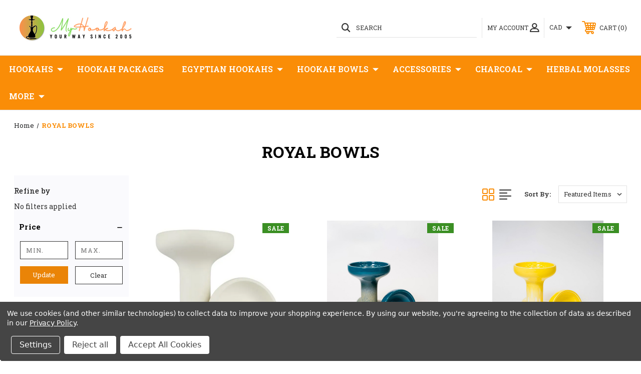

--- FILE ---
content_type: text/html; charset=UTF-8
request_url: https://www.myhookah.ca/royal-bowls/
body_size: 27570
content:


<!DOCTYPE html>
<html class="no-js" lang="en">
    <head>
        <title>ROYAL BOWLS Products - MY HOOKAH CANADA</title>
        <link rel="dns-prefetch preconnect" href="https://cdn11.bigcommerce.com/s-ahpxrlmz3y" crossorigin><link rel="dns-prefetch preconnect" href="https://fonts.googleapis.com/" crossorigin><link rel="dns-prefetch preconnect" href="https://fonts.gstatic.com/" crossorigin>
        <meta name="keywords" content="Buy Hookah Online, Khalil Mamoon Hookahs For Sale, Hookah Charcoal Online, Shisha Pipes, Smoke pipe, Online Hookah, Hookah Canada, MOB Hookah, Hookah Shisha Canada, Prayer Beads"><link rel='canonical' href='https://www.myhookah.ca/royal-bowls/' /><meta name='platform' content='bigcommerce.stencil' />
        
        

        <link href="https://cdn11.bigcommerce.com/s-ahpxrlmz3y/product_images/SHISHAONLY%20final.png?t=1510883483" rel="shortcut icon">
        <meta name="viewport" content="width=device-width, initial-scale=1, maximum-scale=1">

        <!-- ICOMOON LINKS START -->
        <style type="text/css">
            @font-face {
                font-family: 'icomoon';
                src:  url('https://cdn11.bigcommerce.com/s-ahpxrlmz3y/stencil/a72dc7f0-d2ea-0139-9c26-465c4967893b/e/51df8740-ab77-013e-2403-72c9474ac898/fonts/icomoon.eot?pdewnu');
                src:  url('https://cdn11.bigcommerce.com/s-ahpxrlmz3y/stencil/a72dc7f0-d2ea-0139-9c26-465c4967893b/e/51df8740-ab77-013e-2403-72c9474ac898/fonts/icomoon.eot?pdewnu#iefix') format('embedded-opentype'),
                      url('https://cdn11.bigcommerce.com/s-ahpxrlmz3y/stencil/a72dc7f0-d2ea-0139-9c26-465c4967893b/e/51df8740-ab77-013e-2403-72c9474ac898/fonts/icomoon.ttf?pdewnu') format('truetype'),
                      url('https://cdn11.bigcommerce.com/s-ahpxrlmz3y/stencil/a72dc7f0-d2ea-0139-9c26-465c4967893b/e/51df8740-ab77-013e-2403-72c9474ac898/fonts/icomoon.woff?pdewnu') format('woff'),
                      url('https://cdn11.bigcommerce.com/s-ahpxrlmz3y/stencil/a72dc7f0-d2ea-0139-9c26-465c4967893b/e/51df8740-ab77-013e-2403-72c9474ac898/fonts/icomoon.svg?pdewnu#icomoon') format('svg');
                font-weight: normal;
                font-style: normal;
                font-display: block;
            }
        </style>
        
        <!-- ICOMOON LINKS END -->

        <script>
            document.documentElement.className = document.documentElement.className.replace('no-js', 'js'); 
        </script>

        <script>
    function browserSupportsAllFeatures() {
        return window.Promise
            && window.fetch
            && window.URL
            && window.URLSearchParams
            && window.WeakMap
            // object-fit support
            && ('objectFit' in document.documentElement.style);
    }

    function loadScript(src) {
        var js = document.createElement('script');
        js.src = src;
        js.onerror = function () {
            console.error('Failed to load polyfill script ' + src);
        };
        document.head.appendChild(js);
    }

    if (!browserSupportsAllFeatures()) {
        loadScript('https://cdn11.bigcommerce.com/s-ahpxrlmz3y/stencil/a72dc7f0-d2ea-0139-9c26-465c4967893b/e/51df8740-ab77-013e-2403-72c9474ac898/dist/theme-bundle.polyfills.js');
    }
</script>

        <script>
            window.lazySizesConfig = window.lazySizesConfig || {};
            window.lazySizesConfig.loadMode = 1;
        </script>
        <script async src="https://cdn11.bigcommerce.com/s-ahpxrlmz3y/stencil/a72dc7f0-d2ea-0139-9c26-465c4967893b/e/51df8740-ab77-013e-2403-72c9474ac898/dist/theme-bundle.head_async.js"></script>

    <!--    <link href="https://fonts.googleapis.com/css?family=Roboto+Slab:400,100,200,300,500,600,700,800,900%7CCaveat:400,700&display=swap" rel="stylesheet"> -->
    <link bg-href="https://fonts.googleapis.com/css?family=Roboto+Slab:400,100,200,300,500,600,700,800,900|Caveat:400,700&display=swap" rel="stylesheet">
        
        <link data-stencil-stylesheet href="https://cdn11.bigcommerce.com/s-ahpxrlmz3y/stencil/a72dc7f0-d2ea-0139-9c26-465c4967893b/e/51df8740-ab77-013e-2403-72c9474ac898/css/theme-c1d3b4a0-d6d4-013e-89a7-7e823c6b477a.css" rel="stylesheet">
        
    <!-- Start Tracking Code for analytics_googleanalytics4 -->

<script data-cfasync="false" src="https://cdn11.bigcommerce.com/shared/js/google_analytics4_bodl_subscribers-358423becf5d870b8b603a81de597c10f6bc7699.js" integrity="sha256-gtOfJ3Avc1pEE/hx6SKj/96cca7JvfqllWA9FTQJyfI=" crossorigin="anonymous"></script>
<script data-cfasync="false">
  (function () {
    window.dataLayer = window.dataLayer || [];

    function gtag(){
        dataLayer.push(arguments);
    }

    function initGA4(event) {
         function setupGtag() {
            function configureGtag() {
                gtag('js', new Date());
                gtag('set', 'developer_id.dMjk3Nj', true);
                gtag('config', 'G-FCG4N5CKMX');
            }

            var script = document.createElement('script');

            script.src = 'https://www.googletagmanager.com/gtag/js?id=G-FCG4N5CKMX';
            script.async = true;
            script.onload = configureGtag;

            document.head.appendChild(script);
        }

        setupGtag();

        if (typeof subscribeOnBodlEvents === 'function') {
            subscribeOnBodlEvents('G-FCG4N5CKMX', true);
        }

        window.removeEventListener(event.type, initGA4);
    }

    gtag('consent', 'default', {"ad_storage":"denied","ad_user_data":"denied","ad_personalization":"denied","analytics_storage":"denied","functionality_storage":"denied"})
            

    var eventName = document.readyState === 'complete' ? 'consentScriptsLoaded' : 'DOMContentLoaded';
    window.addEventListener(eventName, initGA4, false);
  })()
</script>

<!-- End Tracking Code for analytics_googleanalytics4 -->

<!-- Start Tracking Code for analytics_siteverification -->

<!-- Global site tag (gtag.js) - Google Analytics -->
<script async src="https://www.googletagmanager.com/gtag/js?id=UA-125262556-1"></script>
<script>
  window.dataLayer = window.dataLayer || [];
  function gtag(){dataLayer.push(arguments);}
  gtag('js', new Date());

  gtag('config', 'UA-125262556-1');
</script>
<script src="https://s3-us-west-2.amazonaws.com/jslib.emotive.io/custom/EMT-A001637.js"></script>

<!-- End Tracking Code for analytics_siteverification -->


<script type="text/javascript" src="https://checkout-sdk.bigcommerce.com/v1/loader.js" defer ></script>
<script>window.consentManagerStoreConfig = function () { return {"storeName":"MY HOOKAH CANADA","privacyPolicyUrl":"https:\/\/www.myhookah.ca\/privacy-policy\/","writeKey":null,"improvedConsentManagerEnabled":true,"AlwaysIncludeScriptsWithConsentTag":true}; };</script>
<script type="text/javascript" src="https://cdn11.bigcommerce.com/shared/js/bodl-consent-32a446f5a681a22e8af09a4ab8f4e4b6deda6487.js" integrity="sha256-uitfaufFdsW9ELiQEkeOgsYedtr3BuhVvA4WaPhIZZY=" crossorigin="anonymous" defer></script>
<script type="text/javascript" src="https://cdn11.bigcommerce.com/shared/js/storefront/consent-manager-config-3013a89bb0485f417056882e3b5cf19e6588b7ba.js" defer></script>
<script type="text/javascript" src="https://cdn11.bigcommerce.com/shared/js/storefront/consent-manager-08633fe15aba542118c03f6d45457262fa9fac88.js" defer></script>
<script type="text/javascript">
var BCData = {};
</script>

<script type="application/ld+json">
{
"@context": {
"@vocab": "http://schema.org/"
},
"@graph": [
{
"@id": "#MainOrganization",
"@type": "Organization",
"name": "My Hookah Canada",
"url" : "https://www.myhookah.ca",
"logo" : "https://cdn11.bigcommerce.com/s-ahpxrlmz3y/images/stencil/250x100/221x83_px_1542293698__13341.original.png",
"sameAs": [
    "https://www.facebook.com/Myhookah.ca/",
    "https://twitter.com/hookahcanada",
    "https://plus.google.com/107542540347365262005",
    "https://www.instagram.com/myhookahca/",
    "https://www.pinterest.co.uk/pin/444660163186769222/"
  ]
},
{
"@type": "LocalBusiness",
"priceRange": "$10 to $2000",
"parentOrganization": {
"@id": "#MainOrganization"
},
"name" : "My Hookah Canada",
"address": {
"@type" : "PostalAddress",
"streetAddress": "826 Bunchberry Way, Gloucester",
"addressLocality": "Ottawa",
"addressRegion": "ON",
"postalCode": "K1T 0K7",
"telephone" : "613-209-2828"
},
"openingHours": [ "Mo-Su 09:00-18:00" ],
"image" : "https://cdn11.bigcommerce.com/s-ahpxrlmz3y/images/stencil/250x100/221x83_px_1542293698__13341.original.png",
"description" : "Welcome to Myhookah.ca - the greatest online shop for all types of hookahs, hookah accessories with affordable prices. If you are about to buy hookah online in Canada and yet skipp paying shippings you are on the right place. Get the best smoking experience without nicotine and tobacco today. Shop now.",
"hasmap" : "https://www.google.com/maps?cid=15385710482361370093&authuser=1&_ga=2.131668170.453585858.1545494067-1322883902.1540870926"
},
{
"@type": "LocalBusiness",
"priceRange": "$10 to $2000",
"parentOrganization": {
"@id": "#MainOrganization"
},
"name" : "My Hookah Canada",
"address": {
"@type" : "PostalAddress",
"streetAddress": "2450 Lancaster Road Unit 26O",
"addressLocality": "Ottawa",
"addressRegion": "ON",
"postalCode": "K1B 5N3",
"telephone" : "613-797-8686"
},
"openingHours": [ "Mo-Su 09:00-18:00" ],
"image" : "https://cdn11.bigcommerce.com/s-ahpxrlmz3y/images/stencil/250x100/221x83_px_1542293698__13341.original.png",
"description" : "Welcome to Myhookah.ca - the greatest online shop for all types of hookahs, hookah accessories with affordable prices. If you are about to buy hookah online in Canada and yet skipp paying shippings you are on the right place. Get the best smoking experience without nicotine and tobacco today. Shop now.",
"hasmap" : "https://www.google.com/maps/place/Akad+Diffusion+%2F+My+Hookah+Canada/@45.4018642,-75.6223297,17z/data=!3m1!4b1!4m5!3m4!1s0x0:0x8293207d0f5452fa!8m2!3d45.4018642!4d-75.620141?hl=en-GB"
}
]
}
</script><script>
    // empty script tag to work around a platform issue where attributes of first script in file are scrubbed
</script>

<script id="bold-subscriptions-script" type="text/javascript">
    window.BOLD = window.BOLD || {};
    window.BOLD.subscriptions = window.BOLD.subscriptions || {};
    window.BOLD.subscriptions.config = window.BOLD.subscriptions.config || {};
    window.BOLD.subscriptions.config.legacyAssetsLoaded = true;

    if (!window.BOLD.subscriptions.config.isAppEmbedEnabled) {
        window.BOLD.subscriptions.classes = window.BOLD.subscriptions.classes || {};
        window.BOLD.subscriptions.patches = window.BOLD.subscriptions.patches || {};
        window.BOLD.subscriptions.patches.maxCheckoutRetries = window.BOLD.subscriptions.patches.maxCheckoutRetries || 200;
        window.BOLD.subscriptions.patches.currentCheckoutRetries = window.BOLD.subscriptions.patches.currentCheckoutRetries || 0;
        window.BOLD.subscriptions.patches.maxCashierPatchAttempts = window.BOLD.subscriptions.patches.maxCashierPatchAttempts || 200;
        window.BOLD.subscriptions.patches.currentCashierPatchAttempts = window.BOLD.subscriptions.patches.currentCashierPatchAttempts || 0;
        window.BOLD.subscriptions.config.platform = 'bigcommerce';
        window.BOLD.subscriptions.config.shopDomain = 'store-ahpxrlmz3y.mybigcommerce.com';
        window.BOLD.subscriptions.config.customDomain = 'www.myhookah.ca';
        window.BOLD.subscriptions.config.shopIdentifier = 'ahpxrlmz3y';
                    window.BOLD.subscriptions.config.cashierUrl = 'https://cashier.boldcommerce.com';
        window.BOLD.subscriptions.config.boldAPIBase = 'https://api.boldcommerce.com/';
        window.BOLD.subscriptions.config.cashierApplicationUUID = '2be57765-dd60-42c1-b6c3-950a45af27b2';
                    window.BOLD.subscriptions.config.appUrl = 'https://sub.boldapps.net';
        window.BOLD.subscriptions.config.currencyCode = 'CAD';
        window.BOLD.subscriptions.config.checkoutType = 'bold';
        window.BOLD.subscriptions.config.currencyFormat = "$\u0026#123;\u0026#123;amount}}";
        window.BOLD.subscriptions.config.shopCurrencies = [];
        window.BOLD.subscriptions.config.shopSettings = {"allow_msp_cancellation":true,"allow_msp_prepaid_renewal":true,"customer_can_pause_subscription":true,"customer_can_change_next_order_date":true,"customer_can_change_order_frequency":true,"customer_can_create_an_additional_order":false,"customer_can_use_passwordless_login":false,"customer_passwordless_login_redirect":false,"customer_can_add_products_to_existing_subscriptions":false,"show_currency_code":true,"stored_payment_method_policy":"required","customer_portal_path":null};
        window.BOLD.subscriptions.config.customerLoginPath = null;
        window.BOLD.subscriptions.config.isPrepaidEnabled = '';

        // TODO: Remove the isset with BS2-4659_improve_large_group_selection
                    window.BOLD.subscriptions.config.loadSubscriptionGroupFrom = 'default';
                                window.BOLD.subscriptions.config.loadSubscriptionGroupFromTypes = {"DEFAULT":"default","BSUB_API":"bsub_api"};
                    window.BOLD.subscriptions.config.cashierPluginOnlyMode = window.BOLD.subscriptions.config.cashierPluginOnlyMode || false;
        if (window.BOLD.subscriptions.config.waitForCheckoutLoader === undefined) {
            window.BOLD.subscriptions.config.waitForCheckoutLoader = true;
        }

        window.BOLD.subscriptions.config.addToCartFormSelectors = window.BOLD.subscriptions.config.addToCartFormSelectors || [];
        window.BOLD.subscriptions.config.addToCartButtonSelectors = window.BOLD.subscriptions.config.addToCartButtonSelectors || [];
        window.BOLD.subscriptions.config.widgetInsertBeforeSelectors = window.BOLD.subscriptions.config.widgetInsertBeforeSelectors || [];
        window.BOLD.subscriptions.config.quickAddToCartButtonSelectors = window.BOLD.subscriptions.config.quickAddToCartButtonSelectors || [];
        window.BOLD.subscriptions.config.cartElementSelectors = window.BOLD.subscriptions.config.cartElementSelectors || [];
        window.BOLD.subscriptions.config.cartTotalElementSelectors = window.BOLD.subscriptions.config.cartTotalElementSelectors || [];
        window.BOLD.subscriptions.config.lineItemSelectors = window.BOLD.subscriptions.config.lineItemSelectors || [];
        window.BOLD.subscriptions.config.lineItemNameSelectors = window.BOLD.subscriptions.config.lineItemNameSelectors || [];
        window.BOLD.subscriptions.config.checkoutButtonSelectors = window.BOLD.subscriptions.config.checkoutButtonSelectors || [];

        window.BOLD.subscriptions.config.featureFlags = window.BOLD.subscriptions.config.featureFlags || ["BE-2298-Support-Variant-Selections-In-Sub-Groups","BE-4358-min-length-of-orders-before-cancel"];
        window.BOLD.subscriptions.config.subscriptionProcessingFrequency = '60';
        window.BOLD.subscriptions.config.requireMSPInitialLoadingMessage = true;
        window.BOLD.subscriptions.data = window.BOLD.subscriptions.data || {};

        // Interval text markup template
        window.BOLD.subscriptions.config.lineItemPropertyListSelectors = window.BOLD.subscriptions.config.lineItemPropertyListSelectors || [];
        window.BOLD.subscriptions.config.lineItemPropertyListSelectors.push('dl.definitionList');
        window.BOLD.subscriptions.config.lineItemPropertyListTemplate = window.BOLD.subscriptions.config.lineItemPropertyListTemplate || '<dl class="definitionList"></dl>';
        window.BOLD.subscriptions.config.lineItemPropertyTemplate = window.BOLD.subscriptions.config.lineItemPropertyTemplate || '<dt class="definitionList-key">{{key}}:</dt><dd class="definitionList-value">{{value}}</dd>';

        // Discount text markup template
        window.BOLD.subscriptions.config.discountItemTemplate = window.BOLD.subscriptions.config.discountItemTemplate || '<div class="bold-subscriptions-discount"><div class="bold-subscriptions-discount__details">{{details}}</div><div class="bold-subscriptions-discount__total">{{total}}</div></div>';


        // Constants in XMLHttpRequest are not reliable, so we will create our own
        // reference: https://developer.mozilla.org/en-US/docs/Web/API/XMLHttpRequest/readyState
        window.BOLD.subscriptions.config.XMLHttpRequest = {
            UNSENT:0,            // Client has been created. open() not called yet.
            OPENED: 1,           // open() has been called.
            HEADERS_RECEIVED: 2, // send() has been called, and headers and status are available.
            LOADING: 3,          // Downloading; responseText holds partial data.
            DONE: 4              // The operation is complete.
        };

        window.BOLD.subscriptions.config.assetBaseUrl = 'https://sub.boldapps.net';
        if (window.localStorage && window.localStorage.getItem('boldSubscriptionsAssetBaseUrl')) {
            window.BOLD.subscriptions.config.assetBaseUrl = window.localStorage.getItem('boldSubscriptionsAssetBaseUrl')
        }

        window.BOLD.subscriptions.data.subscriptionGroups = [];
        if (localStorage && localStorage.getItem('boldSubscriptionsSubscriptionGroups')) {
            window.BOLD.subscriptions.data.subscriptionGroups = JSON.parse(localStorage.getItem('boldSubscriptionsSubscriptionGroups'));
        } else {
            window.BOLD.subscriptions.data.subscriptionGroups = [{"id":1204,"billing_rules":[{"id":2441,"subscription_group_id":1204,"interval_name":"Monthly","billing_rule":"FREQ=MONTHLY","custom_billing_rule":""}],"is_subscription_only":false,"allow_prepaid":false,"allow_dynamic_discount":false,"is_prepaid_only":false,"should_continue_prepaid":true,"continue_prepaid_type":"as_prepaid","prepaid_durations":[{"id":1126,"subscription_group_id":1204,"total_duration":1,"discount_type":"percentage","discount_value":0}],"dynamic_discounts":[],"selection_options":[{"platform_entity_id":"1052"},{"platform_entity_id":"1181"},{"platform_entity_id":"1310"}],"discount_type":"no_discount","percent_discount":0,"fixed_discount":0,"can_add_to_cart":true}];
        }

        window.BOLD.subscriptions.isFeatureFlagEnabled = function (featureFlag) {
            for (var i = 0; i < window.BOLD.subscriptions.config.featureFlags.length; i++) {
                if (window.BOLD.subscriptions.config.featureFlags[i] === featureFlag){
                    return true;
                }
            }
            return false;
        }

        window.BOLD.subscriptions.logger = {
            tag: "bold_subscriptions",
            // the bold subscriptions log level
            // 0 - errors (default)
            // 1 - warnings + errors
            // 2 - info + warnings + errors
            // use window.localStorage.setItem('boldSubscriptionsLogLevel', x) to set the log level
            levels: {
                ERROR: 0,
                WARN: 1,
                INFO: 2,
            },
            level: parseInt((window.localStorage && window.localStorage.getItem('boldSubscriptionsLogLevel')) || "0", 10),
            _log: function(callArgs, level) {
                if (!window.console) {
                    return null;
                }

                if (window.BOLD.subscriptions.logger.level < level) {
                    return;
                }

                var params = Array.prototype.slice.call(callArgs);
                params.unshift(window.BOLD.subscriptions.logger.tag);

                switch (level) {
                    case window.BOLD.subscriptions.logger.levels.INFO:
                        console.info.apply(null, params);
                        return;
                    case window.BOLD.subscriptions.logger.levels.WARN:
                        console.warn.apply(null, params);
                        return;
                    case window.BOLD.subscriptions.logger.levels.ERROR:
                        console.error.apply(null, params);
                        return;
                    default:
                        console.log.apply(null, params);
                        return;
                }
            },
            info: function() {
                window.BOLD.subscriptions.logger._log(arguments, window.BOLD.subscriptions.logger.levels.INFO);
            },
            warn: function() {
                window.BOLD.subscriptions.logger._log(arguments, window.BOLD.subscriptions.logger.levels.WARN);
            },
            error: function() {
                window.BOLD.subscriptions.logger._log(arguments, window.BOLD.subscriptions.logger.levels.ERROR);
            }
        }

        window.BOLD.subscriptions.shouldLoadSubscriptionGroupFromAPI = function() {
            return window.BOLD.subscriptions.config.loadSubscriptionGroupFrom === window.BOLD.subscriptions.config.loadSubscriptionGroupFromTypes['BSUB_API'];
        }

        window.BOLD.subscriptions.getSubscriptionGroupFromProductId = function (productId) {
            var data = window.BOLD.subscriptions.data;
            var foundGroup = null;
            for (var i = 0; i < data.subscriptionGroups.length; i += 1) {
                var subscriptionGroup = data.subscriptionGroups[i];
                for (var j = 0; j < subscriptionGroup.selection_options.length; j += 1) {
                    var selectionOption = subscriptionGroup.selection_options[j];
                    if (selectionOption.platform_entity_id === productId.toString()) {
                        foundGroup = subscriptionGroup;
                        break;
                    }
                }
                if (foundGroup) {
                    break;
                }
            }
            return foundGroup;
        };

        window.BOLD.subscriptions.getSubscriptionGroupById = function(subGroupId) {
            var subscriptionGroups = window.BOLD.subscriptions.data.subscriptionGroups;

            for (var i = 0; i < subscriptionGroups.length; i += 1) {
                var subGroup = subscriptionGroups[i];
                if (subGroup.id === subGroupId) {
                    return subGroup;
                }
            }

            return null;
        };

        window.BOLD.subscriptions.addSubscriptionGroup = function (subscriptionGroup) {
            if(!window.BOLD.subscriptions.getSubscriptionGroupById(subscriptionGroup.id))
            {
                window.BOLD.subscriptions.data.subscriptionGroups.push(subscriptionGroup);
            }
        }

        window.BOLD.subscriptions.getSubscriptionGroupPrepaidDurationById = function(subscriptionGroupId, prepaidDurationId) {
            var subscriptionGroup = window.BOLD.subscriptions.getSubscriptionGroupById(subscriptionGroupId);

            if (
                !subscriptionGroup
                || !subscriptionGroup.prepaid_durations
                || !subscriptionGroup.prepaid_durations.length
            ) {
                return null;
            }

            for (var i = 0; i < subscriptionGroup.prepaid_durations.length; i++) {
                var prepaidDuration = subscriptionGroup.prepaid_durations[i];
                if (prepaidDuration.id === prepaidDurationId) {
                    return prepaidDuration;
                }
            }

            return null;
        }

        window.BOLD.subscriptions.getSubscriptionGroupBillingRuleById = function(subGroup, billingRuleId) {
            for (var i = 0; i < subGroup.billing_rules.length; i += 1) {
                var billingRule = subGroup.billing_rules[i];
                if (billingRule.id === billingRuleId) {
                    return billingRule;
                }
            }

            return null;
        };

        window.BOLD.subscriptions.toggleDisabledAddToCartButtons = function(d) {
            var addToCartForms = document.querySelectorAll(window.BOLD.subscriptions.config.addToCartFormSelectors.join(','));
            var disable = !!d;
            for (var i = 0; i < addToCartForms.length; i++) {
                var addToCartForm = addToCartForms[i];
                var productId = window.BOLD.subscriptions.getProductIdFromAddToCartForm(addToCartForm);
                var subscriptionGroup = window.BOLD.subscriptions.getSubscriptionGroupFromProductId(productId);

                if(window.BOLD.subscriptions.isFeatureFlagEnabled('BS2-4659_improve_large_group_selection') ) {
                    if (subscriptionGroup || window.BOLD.subscriptions.shouldLoadSubscriptionGroupFromAPI()) {
                        var addToCartButtons = addToCartForm.querySelectorAll(window.BOLD.subscriptions.config.addToCartButtonSelectors.join(','));
                        for (var j = 0; j < addToCartButtons.length; j++) {
                            var addToCartButton = addToCartButtons[j];
                            var toggleAction = disable ?  addToCartButton.setAttribute : addToCartButton.removeAttribute;

                            addToCartButton.disabled = disable;
                            toggleAction.call(addToCartButton, 'data-disabled-by-subscriptions', disable);
                        }
                    }
                } else {
                    if (subscriptionGroup) {
                        var addToCartButtons = addToCartForm.querySelectorAll(window.BOLD.subscriptions.config.addToCartButtonSelectors.join(','));
                        for (var j = 0; j < addToCartButtons.length; j++) {
                            var addToCartButton = addToCartButtons[j];
                            var toggleAction = disable ?  addToCartButton.setAttribute : addToCartButton.removeAttribute;

                            addToCartButton.disabled = disable;
                            toggleAction.call(addToCartButton, 'data-disabled-by-subscriptions', disable);
                        }
                    }
                }

            }
        };

        window.BOLD.subscriptions.disableAddToCartButtons = function () {
            // only disable the add to cart buttons if the app isn't loaded yet
            if (!window.BOLD.subscriptions.app) {
                window.BOLD.subscriptions.toggleDisabledAddToCartButtons(true);
            } else {
                window.BOLD.subscriptions.enableAddToCartButtons();
            }
        };

        window.BOLD.subscriptions.enableAddToCartButtons = function () {
            document.removeEventListener('click', window.BOLD.subscriptions.preventSubscriptionAddToCart);
            window.BOLD.subscriptions.toggleDisabledAddToCartButtons(false);
        };

        window.BOLD.subscriptions.toggleDisabledCheckoutButtons = function(d) {
            var checkoutButtons = document.querySelectorAll(window.BOLD.subscriptions.config.checkoutButtonSelectors.join(','));
            var disable = !!d;
            for (var i = 0; i < checkoutButtons.length; i++) {
                var checkoutButton = checkoutButtons[i];
                var toggleAction = disable ? checkoutButton.setAttribute : checkoutButton.removeAttribute;

                checkoutButton.disabled = disable;
                toggleAction.call(checkoutButton, 'data-disabled-by-subscriptions', disable);
            }
        }

        window.BOLD.subscriptions.disableCheckoutButtons = function() {
            // only disable the checkout buttons if the app isn't loaded yet
            if (!window.BOLD.subscriptions.app) {
                window.BOLD.subscriptions.toggleDisabledCheckoutButtons(true);
            } else {
                window.BOLD.subscriptions.enableCheckoutButtons();
            }
        }

        window.BOLD.subscriptions.enableCheckoutButtons = function() {
            document.removeEventListener('click', window.BOLD.subscriptions.preventCheckout);
            window.BOLD.subscriptions.toggleDisabledCheckoutButtons(false);
        }

        window.BOLD.subscriptions.hasSuccessfulAddToCarts = function() {
            if (typeof(Storage) !== "undefined") {
                var successfulAddToCarts = JSON.parse(
                    window.localStorage.getItem('boldSubscriptionsSuccessfulAddToCarts') || '[]'
                );
                if (successfulAddToCarts.length > 0) {
                    return true;
                }
            }

            return false;
        }

        window.BOLD.subscriptions.hasPendingAddToCarts = function() {
            if (typeof(Storage) !== "undefined") {
                var pendingAddToCarts = JSON.parse(
                    window.localStorage.getItem('boldSubscriptionsPendingAddToCarts') || '[]'
                );
                if (pendingAddToCarts.length > 0) {
                    return true;
                }
            }

            return false;
        }

        window.BOLD.subscriptions.addJSAsset = function(src, deferred) {
            var scriptTag = document.getElementById('bold-subscriptions-script');
            var jsElement = document.createElement('script');
            jsElement.type = 'text/javascript';
            jsElement.src = src;
            if (deferred) {
                jsElement.defer = true;
            }
            scriptTag.parentNode.insertBefore(jsElement, scriptTag);
        };

        window.BOLD.subscriptions.addCSSAsset = function(href) {
            var scriptTag = document.getElementById('bold-subscriptions-script');
            var cssElement = document.createElement('link');
            cssElement.href = href;
            cssElement.rel = 'stylesheet';
            scriptTag.parentNode.insertBefore(cssElement, scriptTag);
        };

        window.BOLD.subscriptions.loadStorefrontAssets = function loadStorefrontAssets() {
            var assets = window.BOLD.subscriptions.config.assets;
            window.BOLD.subscriptions.addCSSAsset(window.BOLD.subscriptions.config.assetBaseUrl + '/static/' + assets['storefront.css']);
            window.BOLD.subscriptions.addJSAsset(window.BOLD.subscriptions.config.assetBaseUrl + '/static/' + assets['storefront.js'], false);
        };

        window.BOLD.subscriptions.loadCustomerPortalAssets = function loadCustomerPortalAssets() {
            var assets = window.BOLD.subscriptions.config.assets;
            window.BOLD.subscriptions.addCSSAsset(window.BOLD.subscriptions.config.assetBaseUrl + '/static/' + assets['customer_portal.css']);
            window.BOLD.subscriptions.addJSAsset(window.BOLD.subscriptions.config.assetBaseUrl + '/static/' + assets['customer_portal.js'], true);
        };

        window.BOLD.subscriptions.processManifest = function() {
            if (!window.BOLD.subscriptions.processedManifest) {
                window.BOLD.subscriptions.processedManifest = true;
                window.BOLD.subscriptions.config.assets = JSON.parse(this.responseText);

                                window.BOLD.subscriptions.loadStorefrontAssets();
                                window.BOLD.subscriptions.loadCustomerPortalAssets();
            }
        };

        window.BOLD.subscriptions.addInitialLoadingMessage = function() {
            var customerPortalNode = document.getElementById('customer-portal-root');
            if (customerPortalNode && window.BOLD.subscriptions.config.requireMSPInitialLoadingMessage) {
                customerPortalNode.innerHTML = '<div class="bold-subscriptions-loader-container"><div class="bold-subscriptions-loader"></div></div>';
            }
        }

        window.BOLD.subscriptions.contentLoaded = function() {
            window.BOLD.subscriptions.data.contentLoadedEventTriggered = true;
            window.BOLD.subscriptions.addInitialLoadingMessage();
                        window.BOLD.subscriptions.disableAddToCartButtons();
            if (window.BOLD.subscriptions.hasSuccessfulAddToCarts() || window.BOLD.subscriptions.hasPendingAddToCarts()) {
                window.BOLD.subscriptions.disableCheckoutButtons();
            }
            window.BOLD.subscriptions.hideAdditionalCheckoutButtons();
                    };

        window.BOLD.subscriptions.preventSubscriptionAddToCart = function(e) {
            if (e.target.matches(window.BOLD.subscriptions.config.addToCartButtonSelectors.join(',')) && e.target.form) {
                var productId = window.BOLD.subscriptions.getProductIdFromAddToCartForm(e.target.form);
                var subscriptionGroup = window.BOLD.subscriptions.getSubscriptionGroupFromProductId(productId);
                if(window.BOLD.subscriptions.isFeatureFlagEnabled('BS2-4659_improve_large_group_selection'))
                {
                    if (subscriptionGroup || window.BOLD.subscriptions.shouldLoadSubscriptionGroupFromAPI()) {
                        // This code prevents products in subscription groups from being added to the cart before the
                        // Subscriptions app fully loads. Once the subscriptions app loads it will re-enable the
                        // buttons. Use window.BOLD.subscriptions.enableAddToCartButtons enable them manually.
                        e.preventDefault();
                        return false;
                    }
                } else {
                    if (subscriptionGroup) {
                        // This code prevents products in subscription groups from being added to the cart before the
                        // Subscriptions app fully loads. Once the subscriptions app loads it will re-enable the
                        // buttons. Use window.BOLD.subscriptions.enableAddToCartButtons enable them manually.
                        e.preventDefault();
                        return false;
                    }
                }

            }
        };

        window.BOLD.subscriptions.preventCheckout = function(e) {
            if (
                e.target.matches(window.BOLD.subscriptions.config.checkoutButtonSelectors.join(','))
                && (window.BOLD.subscriptions.hasSuccessfulAddToCarts() || window.BOLD.subscriptions.hasPendingAddToCarts())
            ) {
                // This code prevents checkouts on the shop until the Subscriptions app fully loads.
                // When the Subscriptions app is ready it will enable the checkout buttons itself.
                // Use window.BOLD.subscriptions.enableCheckoutButtons to enable them manually.
                e.preventDefault();
                return false;
            }
        }

                document.addEventListener('click', window.BOLD.subscriptions.preventSubscriptionAddToCart);
        document.addEventListener('click', window.BOLD.subscriptions.preventCheckout);
                document.addEventListener('DOMContentLoaded', window.BOLD.subscriptions.contentLoaded);

        if (!Element.prototype.matches) {
            Element.prototype.matches =
                Element.prototype.matchesSelector ||
                Element.prototype.mozMatchesSelector ||
                Element.prototype.msMatchesSelector ||
                Element.prototype.oMatchesSelector ||
                Element.prototype.webkitMatchesSelector ||
                function(s) {
                    var matches = (this.document || this.ownerDocument).querySelectorAll(s),
                        i = matches.length;
                    while (--i >= 0 && matches.item(i) !== this) {}
                    return i > -1;
                };
        }

        if (!Element.prototype.closest) {
            Element.prototype.closest = function(s) {
                var el = this;

                do {
                    if (Element.prototype.matches.call(el, s)) return el;
                    el = el.parentElement || el.parentNode;
                } while (el !== null && el.nodeType === 1);
                return null;
            };
        }

        window.BOLD.subscriptions.setVisibilityOfAdditionalCheckoutButtons = function (isVisible) {
            if (window.BOLD.subscriptions.config.additionalCheckoutSelectors === undefined) {
                return;
            }

            var selectors = window.BOLD.subscriptions.config.additionalCheckoutSelectors;

            for (var i = 0; i < selectors.length; i++) {
                var elements = document.querySelectorAll(selectors[i]);

                for (var j = 0; j < elements.length; j++) {
                    elements[j].style.display = isVisible ? 'block' : 'none';
                }
            }
        }

        window.BOLD.subscriptions.hideAdditionalCheckoutButtons = function() {
            window.BOLD.subscriptions.setVisibilityOfAdditionalCheckoutButtons(false);
        };

        window.BOLD.subscriptions.showAdditionalCheckoutButtons = function() {
            window.BOLD.subscriptions.setVisibilityOfAdditionalCheckoutButtons(true);
        };

        window.BOLD.subscriptions.enhanceMspUrls = function(data) {
            var mspUrl = 'https://sub.boldapps.net/shop/209/customer_portal';
            var elements = document.querySelectorAll("a[href='"+mspUrl+"']");

            if(!elements.length || !data.success) {
                return;
            }

            for (var i = 0; i < elements.length; i++) {
                elements[i].href = elements[i].href + "?jwt="+data.value.jwt+"&customerId="+data.value.customerId;
            }
        };

        window.addEventListener('load', function () {
            window.BOLD.subscriptions.getJWT(window.BOLD.subscriptions.enhanceMspUrls);
        });

        // This will be called immediately
        // Use this anonymous function to avoid polluting the global namespace
        (function() {
            var xhr = new XMLHttpRequest();
            xhr.addEventListener('load', window.BOLD.subscriptions.processManifest);
            xhr.open('GET', window.BOLD.subscriptions.config.assetBaseUrl + '/static/manifest.json?t=' + (new Date()).getTime());
            xhr.send();
        })()

        window.BOLD.subscriptions.patches.patchCashier = function() {
            if (window.BOLD && window.BOLD.checkout) {
                window.BOLD.checkout.disable();
                window.BOLD.checkout.listenerFn = window.BOLD.subscriptions.patches.cashierListenerFn;
                window.BOLD.checkout.enable();
            } else if (window.BOLD.subscriptions.patches.currentCashierPatchAttempts < window.BOLD.subscriptions.patches.maxCashierPatchAttempts) {
                window.BOLD.subscriptions.patches.currentCashierPatchAttempts++;
                setTimeout(window.BOLD.subscriptions.patches.patchCashier, 100);
            }
        };

        window.BOLD.subscriptions.patches.finishCheckout = function(event, form, cart) {
            window.BOLD.subscriptions.patches.currentCheckoutRetries++;

            if (!window.BOLD.subscriptions.app
                && window.BOLD.subscriptions.patches.currentCheckoutRetries < window.BOLD.subscriptions.patches.maxCheckoutRetries
            ) {
                setTimeout(function () { window.BOLD.subscriptions.patches.finishCheckout(event, form, cart); }, 100);
                return;
            } else if (window.BOLD.subscriptions.app) {
                window.BOLD.subscriptions.patches.currentCheckoutRetries = 0;
                window.BOLD.subscriptions.app.addCartParams(form, cart);
            }

            var noSubscriptions = false;
            if ((window.BOLD.subscriptions.app && window.BOLD.subscriptions.app.successfulAddToCarts.length === 0)
                || !window.BOLD.subscriptions.app
            ) {
                noSubscriptions = true;
                event.target.dataset.cashierConfirmedNoPlugins = true;

                if (window.BOLD.subscriptions.setCashierFeatureToken) {
                    window.BOLD.subscriptions.setCashierFeatureToken(false);
                }
            }

            if ((noSubscriptions && window.BOLD.subscriptions.config.cashierPluginOnlyMode)
                || (typeof BOLD.checkout.isFeatureRequired === 'function' && !BOLD.checkout.isFeatureRequired())
            ) {
                // send them to the original checkout when in plugin only mode
                // and either BSUB is there but there are no subscription products
                // or BSUB isn't there at all
                if (form.dataset.old_form_action) {
                    form.action = form.dataset.old_form_action;
                }
                event.target.click();
            } else {
                // sends them to Cashier since BSUB got a chance to add it's stuff
                // and plugin only mode is not enabled
                form.submit();
            }
        };
    }
</script>

<script id="bold-subscriptions-platform-script" type="text/javascript">
    
    
    

    window.BOLD = window.BOLD || {};
    window.BOLD.subscriptions = window.BOLD.subscriptions || {};

    window.BOLD.subscriptions.data = window.BOLD.subscriptions.data || {};
    window.BOLD.subscriptions.data.platform = JSON.parse("{\"customer\":null}");

    window.BOLD.subscriptions.config = window.BOLD.subscriptions.config || {};
    window.BOLD.subscriptions.config.addToCartFormSelectors.push('[data-cart-item-add]:not(.bold-subscriptions-no-widget)');
    window.BOLD.subscriptions.config.addToCartButtonSelectors.push('[type="submit"]');
    window.BOLD.subscriptions.config.quickAddToCartButtonSelectors.push('a[data-event-type="product-click"]');
    window.BOLD.subscriptions.config.widgetInsertBeforeSelectors.push('[type="submit"]');
    window.BOLD.subscriptions.config.lineItemSelectors.push('td.cart-item-title');
    window.BOLD.subscriptions.config.lineItemNameSelectors.push('.cart-item-name');
    window.BOLD.subscriptions.config.cartElementSelectors.push(
        '.quick-cart',
        '.cart-totals'
    );
    window.BOLD.subscriptions.config.cartTotalElementSelectors.push(
        '.quick-cart-subtotal .total',
        '.cart-total-grandTotal span',
        '.cart-grand-total-value',
        '.cart-totals-summary-values.order-total .cart-total-value'
    );
    window.BOLD.subscriptions.config.checkoutButtonSelectors.push('[href*="checkout"]');

    // Theme specific - BigCommerce Cornerstone Light
    window.BOLD.subscriptions.config.additionalCheckoutSelectors = window.BOLD.subscriptions.config.additionalCheckoutSelectors || [];
    window.BOLD.subscriptions.config.additionalCheckoutSelectors.push(
        '.cart-additionalCheckoutButtons',
        '.additional-checkout-buttons',
        '.previewCartCheckout-additionalCheckoutButtons'
    );

    window.BOLD.subscriptions.getJWT = function (callback) {
        var appClientId = '5ysru04sx7l9wo7bt8ffli1o0txsrwt';
        var jwtPath = '/customer/current.jwt?app_client_id='+appClientId;
        var xmlhttp = new XMLHttpRequest();

        xmlhttp.onreadystatechange = function() {
            if (xmlhttp.readyState === window.BOLD.subscriptions.config.XMLHttpRequest.DONE) {
                if (xmlhttp.status === 200) {
                    callback({
                        success: true,
                        value: {
                            jwt: xmlhttp.responseText,
                            customerId: '',
                        },
                    });
                } else if (xmlhttp.status === 404) {
                    callback({
                        success: false,
                        error: 'not_logged_in',
                    });
                } else {
                    callback({
                        success: false,
                        error: 'unknown',
                    });
                }
            }
        };

        xmlhttp.open("GET", jwtPath, true);
        xmlhttp.send();
    };

    window.BOLD.subscriptions.getProductIdFromAddToCartForm = function(addToCartForm) {
        var productIdInput = addToCartForm.querySelector("input[name='product_id']");

        if (productIdInput) {
            return parseInt(productIdInput.value, 10);
        }

        return null;
    };

    window.BOLD.subscriptions.hideQuickAddToCartButtons = function() {
        var quickAddToCartButtonsSelector = window.BOLD.subscriptions.config.quickAddToCartButtonSelectors.join(',');
        var quickAddToCartButtons = document.querySelectorAll(quickAddToCartButtonsSelector);
        for (var i = 0; i < quickAddToCartButtons.length; i++) {
            var quickAddToCartButton = quickAddToCartButtons[i];
            var hrefSplit = quickAddToCartButton.href.split('?');

            if (hrefSplit.length === 2 && hrefSplit[1].indexOf('product_id') !== -1) {
                var searchParams = hrefSplit[1].split('&');
                for (var j = 0; j < searchParams.length; j++) {
                    var searchParam = searchParams[j].split('=');
                    if (searchParam.length === 2 && searchParam[0] === 'product_id') {
                        var productId = parseInt(searchParam[1], 10);
                        var subscriptionGroup = window.BOLD.subscriptions.getSubscriptionGroupFromProductId(productId);

                        if(window.BOLD.subscriptions.isFeatureFlagEnabled('BS2-4659_improve_large_group_selection') ) {
                            if (subscriptionGroup !== null || window.BOLD.subscriptions.shouldLoadSubscriptionGroupFromAPI()) {
                                quickAddToCartButton.parentNode.removeChild(quickAddToCartButton);
                            }
                        } else {
                            if (subscriptionGroup != null) {
                                quickAddToCartButton.parentNode.removeChild(quickAddToCartButton);
                            }
                        }

                        break;
                    }
                }
            }
        }
    };

    window.BOLD.subscriptions.platformContentLoaded = function() {
        window.BOLD.subscriptions.hideQuickAddToCartButtons();
    };

    document.addEventListener("DOMContentLoaded", window.BOLD.subscriptions.platformContentLoaded);

    window.BOLD.subscriptions.patches.postCart = function(callback) {
        var xhttp = new XMLHttpRequest();
        xhttp.onreadystatechange = function() {
            if (xhttp.readyState === 4 && xhttp.status === 200) {
                var response = JSON.parse(xhttp.responseText);
                var cart = response[0];
                callback(cart);
            }
        };
        xhttp.open('GET', '/api/storefront/carts', true);
        xhttp.send();
    };

    window.BOLD.subscriptions.patches.cashierCheckoutGetParams = window.BOLD.subscriptions.patches.cashierCheckoutGetParams || {};

    window.BOLD.subscriptions.localTime = function() {
        var localDate = new Date();
        return localDate.getTime();
    }

    window.BOLD.subscriptions.patches.cashierListenerFn = function(event) {
        if (window.BOLD.subscriptions.patches.isCheckoutButton(event.target)) {
            if (event.target.dataset.cashierConfirmedNoPlugins) {
                return;
            }

            event.preventDefault();

            var form = document.createElement('form');

            form.method = 'post';
            form.action = window.BOLD.subscriptions.config.cashierUrl
                + '/boldplatform/proxy/begin-checkout?return_url=https://www.myhookah.ca/cart.php&shop='
                + window.BOLD.subscriptions.config.shopDomain
                + '&platform=bigcommerce&customer_id='
                + '&checkout_local_time=' + window.BOLD.subscriptions.localTime()
                + window.BOLD.subscriptions.patches.buildExtraGetParams();
            var element = document.createElement('INPUT');
            element.type = 'HIDDEN';
            element.name = 'customer_jwt';

            window.BOLD.checkout.getCustomer(function(customerJWT) {
                element.value = customerJWT;
                form.appendChild(element);
                document.body.appendChild(form);

                element = document.createElement('INPUT');
                element.type = 'HIDDEN';
                element.name = 'cart_id';

                if (window.BOLD && window.BOLD.common && typeof window.BOLD.common.eventEmitter === 'object' && typeof BOLDCURRENCY !== 'undefined') {
                    window.BOLD.common.eventEmitter.emit('BOLD_CASHIER_checkout', { target: form });
                }

                window.BOLD.subscriptions.patches.postCart(function(cart) {
                    window.BOLD.checkout.executeCheckoutCallbacks(form, cart);
                    element.value = cart.id;
                    form.appendChild(element);
                    document.body.appendChild(form);

                    window.BOLD.subscriptions.patches.finishCheckout(event, form, cart);
                });

            });
        }
    };

    window.BOLD.subscriptions.patches.buildExtraGetParams = function() {
        var string = '';
        for (var getKey in window.BOLD.subscriptions.patches.cashierCheckoutGetParams) {
            string += '&' + getKey + '=' + window.BOLD.subscriptions.patches.cashierCheckoutGetParams[getKey]
        }
        return string;
    };
    window.BOLD.subscriptions.getRequestedQty = function(addToCartForm){
        var qtyInput = addToCartForm.querySelector("input[name='qty[]']");

        if (qtyInput) {
            return parseInt(qtyInput.value, 10);
        }

        return null;
    }

    window.BOLD.subscriptions.patches.isCheckoutButton = function (elem) {
        var href = elem.getAttribute('href');
        var checkoutUrls = {};
        checkoutUrls['/checkout'] = true;
        checkoutUrls['/checkout.php'] = true;
        return !!checkoutUrls[href];
    };

    // patchCashier must be called in the platform script
    window.BOLD.subscriptions.patches.patchCashier();
</script>
<script type='text/javascript'>
document.sezzleConfig = { 
"configGroups": 
[ 
{ "targetXPath": '.productView-price/.price-section/.price--withoutTax', 
"splitPriceElementsOn": '-' 
}, 
{ "targetXPath": '.productView-price/.price-section/.price--withTax',
 "splitPriceElementsOn": ' - '
}, 
{ "targetXPath": '.cart-total-grandTotal/SPAN-0', 
"renderToPath": '../..', 
"urlMatch": "cart" }
]
  }</script><script src='https://widget.sezzle.com/v1/javascript/price-widget?uuid=2a2f7fdd-6fec-41bb-8646-b607a6f722d5'></script><script data-bc-cookie-consent="3" type="text/plain" async defer src="https://tools.luckyorange.com/core/lo.js?site-id=21bb8b5b"></script><script data-bc-cookie-consent="3" type="text/plain">
    (function(c,l,a,r,i,t,y){
        c[a]=c[a]||function(){(c[a].q=c[a].q||[]).push(arguments)};
        t=l.createElement(r);t.async=1;t.src="https://www.clarity.ms/tag/"+i;
        y=l.getElementsByTagName(r)[0];y.parentNode.insertBefore(t,y);
    })(window, document, "clarity", "script", "ptxa0os1k8");
</script>
 <script data-cfasync="false" src="https://microapps.bigcommerce.com/bodl-events/1.9.4/index.js" integrity="sha256-Y0tDj1qsyiKBRibKllwV0ZJ1aFlGYaHHGl/oUFoXJ7Y=" nonce="" crossorigin="anonymous"></script>
 <script data-cfasync="false" nonce="">

 (function() {
    function decodeBase64(base64) {
       const text = atob(base64);
       const length = text.length;
       const bytes = new Uint8Array(length);
       for (let i = 0; i < length; i++) {
          bytes[i] = text.charCodeAt(i);
       }
       const decoder = new TextDecoder();
       return decoder.decode(bytes);
    }
    window.bodl = JSON.parse(decodeBase64("[base64]"));
 })()

 </script>

<script nonce="">
(function () {
    var xmlHttp = new XMLHttpRequest();

    xmlHttp.open('POST', 'https://bes.gcp.data.bigcommerce.com/nobot');
    xmlHttp.setRequestHeader('Content-Type', 'application/json');
    xmlHttp.send('{"store_id":"999677384","timezone_offset":"-5.0","timestamp":"2026-01-22T12:22:01.58538500Z","visit_id":"cf745c48-c48c-4e33-b473-ac70e6d34ca8","channel_id":1}');
})();
</script>

    </head>
    <body class="outdoors brand">
        
        <svg data-src="https://cdn11.bigcommerce.com/s-ahpxrlmz3y/stencil/a72dc7f0-d2ea-0139-9c26-465c4967893b/e/51df8740-ab77-013e-2403-72c9474ac898/img/icon-sprite.svg" class="icons-svg-sprite"></svg>

        <div class="custom-banners top"> 
</div>
<header class="header left" sticky="false" role="banner">    
    <div class="container">
        <div class="main-header">
            <a href="#" class="mobileMenu-toggle show" data-mobile-menu-toggle="menu">
                <span class="mobileMenu-toggleIcon">Toggle menu</span>
            </a> 
            <div class="header-middle show">
                    <div class="header-logo header-logo--left logo-image">
                        <a href="https://www.myhookah.ca/" class="header-logo__link">
            <div class="header-logo-image-container">
                <img class="header-logo-image" src="https://cdn11.bigcommerce.com/s-ahpxrlmz3y/images/stencil/250x100/myhookahpng1_1741797076__23325.original.png" alt="MYHOOKAH" title="MYHOOKAH">
            </div>
</a>
                    </div>
            </div>
            <div class="leftside-header">
            <div class="header-left show">
                <ul class="navUser-section navUser-section--alt">
                    <li class="navUser-item navUser-item--account show">
                        <a class="navUser-action" href="javascript:void(0)">
                            <span class="show myacc-title">my account</span>
                            <span class="icon-profile show theme-icon" data-icon="&#xe913;"></span>
                        </a>
                        <div class="account-dropdown">
                                <a class="navUser-action" href="/login.php">
                                    <span class="icon-lock show theme-icon" data-icon="&#xe907;"></span>
                                    <span class="show">Sign in</span>
                                </a>
                                    <a class="navUser-action" href="/login.php?action=create_account">
                                        <span class="icon-edit-1 show theme-icon" data-icon="&#xe903;"></span>
                                        <span class="show">Register</span>
                                    </a>
                                <a class="navUser-action" href="/giftcertificates.php">
                                    <span class="icon-gift show theme-icon" data-icon="&#xe906;"></span>
                                    <span class="show">Gift Certificates</span>
                                </a>
                        </div>
                    </li> 
                    <li class="navUser-item navUser-item--search show">
                        <a class="navUser-action navUser-action--quickSearch" href="javascript:void(0)" data-search="quickSearch" aria-controls="quickSearch" aria-expanded="false">
                            <span class="icon-search show theme-icon" data-icon="&#xe90e;"></span>
                            <span class="show">Search</span>
                        </a>
                    </li>
                </ul>
                <div class="dropdown dropdown--quickSearch" id="quickSearch" aria-hidden="true" tabindex="-1" data-prevent-quick-search-close>
                    	<form class="form quick-search" action="/search.php">
        <fieldset class="form-fieldset">
            <div class="form-field">
                <label class="is-srOnly" for=>Search</label>
                <input class="form-input quick-search-input"
                       data-search-quick
                       name="search_query" 
					   id="search_query"
                       data-error-message="Search field cannot be empty."
                       placeholder="Search the store"
                       autocomplete="off"
                >
            </div>
        </fieldset>
    </form>
    <section class="quickSearchResults" data-bind="html: results"></section>
                    </div>
            </div>
            <div class="header-right show">
                <nav class="navUser">
    <ul class="navUser-section navUser-section--alt">
        <ul class="navUser-section show">
    <li class="navUser-item navUser-item-currency">
        <a class="navUser-action navUser-action--currencySelector has-dropdown" href="#" data-dropdown="currencySelection" aria-controls="currencySelection" aria-expanded="false">
            CAD 
            <i class="icon navPages-action-moreIcon" aria-hidden="true">
                <span class="icon-multimedia theme-icon" data-icon="&#xe902;"></span>
            </i>
        </a>
        <ul class="dropdown-menu" id="currencySelection" data-dropdown-content aria-hidden="true" tabindex="-1">
            <li class="dropdown-menu-item">
                <a href="https://www.myhookah.ca/royal-bowls/?setCurrencyId=1">
                    <strong>Canadian Dollars</strong>
                </a>
            </li> 
            <li class="dropdown-menu-item">
                <a href="https://www.myhookah.ca/royal-bowls/?setCurrencyId=2">
                    US Dollars
                </a>
            </li> 
            <li class="dropdown-menu-item">
                <a href="https://www.myhookah.ca/royal-bowls/?setCurrencyId=3">
                    British Pound
                </a>
            </li> 
        </ul>
    </li>
</ul>

        <li class="navUser-item show">
            <a class="navUser-action navUser-item--compare" href="/compare" data-compare-nav>
                <span class="icon-random show theme-icon" data-icon="&#xe914;"></span>
                <span class="show countPill countPill--positive countPill--alt"></span>
            </a>
        </li>
        <li class="navUser-item navUser-item--cart show">
            <a
                class="navUser-action"
                data-cart-preview
                data-dropdown="cart-preview-dropdown"
                data-options="align:right"
                href="/cart.php">
                <span class="icon-shopping-cart show theme-icon" data-icon="&#xe916;"></span>
                <span class="navUser-item-cartLabel show">Cart</span> 
                <span class="countPill cart-quantity show"></span>
            </a>

            <div class="dropdown-menu" id="cart-preview-dropdown" data-dropdown-content aria-hidden="true"></div>
        </li>
    </ul>
</nav>
            </div>
            </div>
        </div>  
    </div>

    
    <div class="navPages-container" id="menu" data-menu>
        <nav class="navPages">
    <div class="navPages-quickSearch">
        	<form class="form quick-search" action="/search.php">
        <fieldset class="form-fieldset">
            <div class="form-field">
                <label class="is-srOnly" for=>Search</label>
                <input class="form-input quick-search-input"
                       data-search-quick
                       name="search_query" 
					   id="search_query"
                       data-error-message="Search field cannot be empty."
                       placeholder="Search the store"
                       autocomplete="off"
                >
            </div>
        </fieldset>
    </form>
    <section class="quickSearchResults" data-bind="html: results"></section>
        </div>
    <ul class="navPages-list desktop-menu">
            <li class="navPages-item menu-5-columns">
                <a class=" show navPages-action has-subMenu" href="https://www.myhookah.ca/hookahs/">
   HOOKAHS 
    <i class="icon navPages-action-moreIcon" aria-hidden="true">
        <span class="icon-multimedia theme-icon" data-icon="&#xe902;"></span>
    </i>
</a> 
<span class="show custom_icon main_icon">
    <i class="icon navPages-action-moreIcon" aria-hidden="true">
        <span class="icon-multimedia theme-icon" data-icon="&#xe902;"></span>
    </i>
</span> 
<div class="navPage-subMenu " id="navPages-75" aria-hidden="true" tabindex="-1">
    <ul class="navPage-subMenu-list level-1 ">
            <li class="navPage-subMenu-item">
                    <a class="navPage-subMenu-action navPages-action" href="https://www.myhookah.ca/adina-hookah/">ADINA HOOKAH</a>
            </li>
            <li class="navPage-subMenu-item">
                    <a class="navPage-subMenu-action navPages-action" href="https://www.myhookah.ca/aeon-hookah/">AEON HOOKAH</a>
            </li>
            <li class="navPage-subMenu-item">
                    <a class="navPage-subMenu-action navPages-action" href="https://www.myhookah.ca/aladin-hookah/">ALADIN HOOKAH</a>
            </li>
            <li class="navPage-subMenu-item">
                    <a class="navPage-subMenu-action navPages-action" href="https://www.myhookah.ca/alpha-hookah/">ALPHA HOOKAH</a>
            </li>
            <li class="navPage-subMenu-item">
                    <a class="navPage-subMenu-action navPages-action" href="https://www.myhookah.ca/amotion/">AMOTION</a>
            </li>
            <li class="navPage-subMenu-item">
                    <a class="navPage-subMenu-action navPages-action" href="https://www.myhookah.ca/ashwood-hookah/">ASHWOOD HOOKAH</a>
            </li>
            <li class="navPage-subMenu-item">
                    <a class="navPage-subMenu-action navPages-action" href="https://www.myhookah.ca/amy-deluxe-hookah/">AMY DELUXE HOOKAH</a>
            </li>
            <li class="navPage-subMenu-item">
                    <a class="navPage-subMenu-action navPages-action" href="https://www.myhookah.ca/byo-hookah/">BYO HOOKAH</a>
            </li>
            <li class="navPage-subMenu-item">
                    <a class="navPage-subMenu-action navPages-action" href="https://www.myhookah.ca/batr-hookah/">BATR HOOKAH</a>
            </li>
            <li class="navPage-subMenu-item">
                    <a class="navPage-subMenu-action navPages-action" href="https://www.myhookah.ca/darkside/">DARKSIDE</a>
            </li>
            <li class="navPage-subMenu-item">
                    <a class="navPage-subMenu-action navPages-action" href="https://www.myhookah.ca/electric-hookah/">ELECTRIC HOOKAH</a>
            </li>
            <li class="navPage-subMenu-item">
                    <a class="navPage-subMenu-action navPages-action" href="https://www.myhookah.ca/flume/">FLUME</a>
            </li>
            <li class="navPage-subMenu-item">
                    <a class="navPage-subMenu-action navPages-action" href="https://www.myhookah.ca/fumant-mist-hookah/">FUMANT MIST HOOKAH</a>
            </li>
            <li class="navPage-subMenu-item">
                    <a class="navPage-subMenu-action navPages-action" href="https://www.myhookah.ca/illicit-hookah/">ILLICIT HOOKAH</a>
            </li>
            <li class="navPage-subMenu-item">
                    <a class="navPage-subMenu-action navPages-action" href="https://www.myhookah.ca/hawk-hookah/">HAWK HOOKAH</a>
            </li>
            <li class="navPage-subMenu-item">
                    <a class="navPage-subMenu-action navPages-action" href="https://www.myhookah.ca/honey-sigh/">HONEY SIGH</a>
            </li>
            <li class="navPage-subMenu-item">
                    <a class="navPage-subMenu-action navPages-action" href="https://www.myhookah.ca/hookah-monarchy-1/">HOOKAH MONARCHY</a>
            </li>
            <li class="navPage-subMenu-item">
                    <a class="navPage-subMenu-action navPages-action" href="https://www.myhookah.ca/hookah-station-1/">HOOKAH STATION</a>
            </li>
            <li class="navPage-subMenu-item">
                    <a class="navPage-subMenu-action navPages-action" href="https://www.myhookah.ca/hume-hookah/">HUME®</a>
            </li>
            <li class="navPage-subMenu-item">
                    <a class="navPage-subMenu-action navPages-action" href="https://www.myhookah.ca/kaloud-1/">KALOUD</a>
            </li>
            <li class="navPage-subMenu-item">
                    <a class="navPage-subMenu-action navPages-action" href="https://www.myhookah.ca/khalil-mamoon-hookah/">KHALIL MAMOON HOOKAH</a>
            </li>
            <li class="navPage-subMenu-item">
                    <a class="navPage-subMenu-action navPages-action" href="https://www.myhookah.ca/k-bro/">K-BRO</a>
            </li>
            <li class="navPage-subMenu-item">
                    <a class="navPage-subMenu-action navPages-action" href="https://www.myhookah.ca/loco/">LOCO</a>
            </li>
            <li class="navPage-subMenu-item">
                    <a class="navPage-subMenu-action navPages-action" href="https://www.myhookah.ca/maklaud/">MAKLAUD</a>
            </li>
            <li class="navPage-subMenu-item">
                    <a class="navPage-subMenu-action navPages-action" href="https://www.myhookah.ca/mexanika-smoke/">MEXANIKA SMOKE</a>
            </li>
            <li class="navPage-subMenu-item">
                    <a class="navPage-subMenu-action navPages-action" href="https://www.myhookah.ca/mig-hookah/">MiG HOOKAH</a>
            </li>
            <li class="navPage-subMenu-item">
                    <a class="navPage-subMenu-action navPages-action" href="https://www.myhookah.ca/mist-hookah/">MIST HOOKAH</a>
            </li>
            <li class="navPage-subMenu-item">
                    <a class="navPage-subMenu-action navPages-action" href="https://www.myhookah.ca/mob-hookah/">MOB HOOKAH</a>
            </li>
            <li class="navPage-subMenu-item">
                    <a class="navPage-subMenu-action navPages-action" href="https://www.myhookah.ca/moze-hookah/">MOZE HOOKAH</a>
            </li>
            <li class="navPage-subMenu-item">
                    <a class="navPage-subMenu-action navPages-action" href="https://www.myhookah.ca/mr-shisha/">MR. SHISHA</a>
            </li>
            <li class="navPage-subMenu-item">
                    <a class="navPage-subMenu-action navPages-action" href="https://www.myhookah.ca/na-grani-1/">NA GRANI</a>
            </li>
            <li class="navPage-subMenu-item">
                    <a class="navPage-subMenu-action navPages-action" href="https://www.myhookah.ca/mya-hookah/">MYA HOOKAH</a>
            </li>
            <li class="navPage-subMenu-item">
                    <a class="navPage-subMenu-action navPages-action" href="https://www.myhookah.ca/nanosmoke/">NANOSMOKE</a>
            </li>
            <li class="navPage-subMenu-item">
                    <a class="navPage-subMenu-action navPages-action" href="https://www.myhookah.ca/nayb-hookah/">NAYB HOOKAH</a>
            </li>
            <li class="navPage-subMenu-item">
                    <a class="navPage-subMenu-action navPages-action" href="https://www.myhookah.ca/nube-hookah/">NUBE HOOKAH</a>
            </li>
            <li class="navPage-subMenu-item">
                    <a class="navPage-subMenu-action navPages-action" href="https://www.myhookah.ca/ocean-hookah/">OCEAN HOOKAH</a>
            </li>
            <li class="navPage-subMenu-item">
                    <a class="navPage-subMenu-action navPages-action" href="https://www.myhookah.ca/otto-hookah/">OTTO HOOKAH</a>
            </li>
            <li class="navPage-subMenu-item">
                    <a class="navPage-subMenu-action navPages-action" href="https://www.myhookah.ca/oduman-hookah/">ODUMAN HOOKAH</a>
            </li>
            <li class="navPage-subMenu-item">
                    <a class="navPage-subMenu-action navPages-action" href="https://www.myhookah.ca/overdozz-hookah/">OVERDOZZ HOOKAH</a>
            </li>
            <li class="navPage-subMenu-item">
                    <a class="navPage-subMenu-action navPages-action" href="https://www.myhookah.ca/ovo-hookah/">OVO HOOKAH</a>
            </li>
            <li class="navPage-subMenu-item">
                    <a class="navPage-subMenu-action navPages-action" href="https://www.myhookah.ca/pharaoh-hookah/">PHARAOH HOOKAH</a>
            </li>
            <li class="navPage-subMenu-item">
                    <a class="navPage-subMenu-action navPages-action" href="https://www.myhookah.ca/regal-hookah/">REGAL HOOKAH</a>
            </li>
            <li class="navPage-subMenu-item">
                    <a class="navPage-subMenu-action navPages-action" href="https://www.myhookah.ca/shisha-the-magic/">SHISHA THE MAGIC</a>
            </li>
            <li class="navPage-subMenu-item">
                    <a class="navPage-subMenu-action navPages-action" href="https://www.myhookah.ca/smokah-hookah/">SMOKAH HOOKAH</a>
            </li>
            <li class="navPage-subMenu-item">
                    <a class="navPage-subMenu-action navPages-action" href="https://www.myhookah.ca/starbuzz-hookah/">STARBUZZ HOOKAH</a>
            </li>
            <li class="navPage-subMenu-item">
                    <a class="navPage-subMenu-action navPages-action" href="https://www.myhookah.ca/steamulation-hookah/">STEAMULATION HOOKAH</a>
            </li>
            <li class="navPage-subMenu-item">
                    <a class="navPage-subMenu-action navPages-action" href="https://www.myhookah.ca/sultana-hookah/">SULTANA HOOKAH</a>
            </li>
            <li class="navPage-subMenu-item">
                    <a
                        class="show navPage-subMenu-action navPages-action has-subMenu"
                        href="https://www.myhookah.ca/supra-hookah/">
                       SUPRA HOOKAH 
                    </a>
                    <span class="show custom_icon sub_icon"> 
                        <i class="icon navPages-action-moreIcon" aria-hidden="true">
                            <span class="icon-multimedia theme-icon" data-icon="&#xe902;"></span>
                        </i>
                    </span>
                    <ul class="navPage-childList" id="navPages-232">
                        <li class="navPage-childList-item">
                                    <a class="navPage-childList-action navPages-action" href="https://www.myhookah.ca/tempus-hookah/">TEMPUS HOOKAH</a>
                        </li>
                    </ul>
            </li>
            <li class="navPage-subMenu-item">
                    <a class="navPage-subMenu-action navPages-action" href="https://www.myhookah.ca/union-hookah/">UNION HOOKAH</a>
            </li>
            <li class="navPage-subMenu-item">
                    <a
                        class="show navPage-subMenu-action navPages-action has-subMenu"
                        href="https://www.myhookah.ca/vyro-hookah/">
                       VYRO® HOOKAH 
                    </a>
                    <span class="show custom_icon sub_icon"> 
                        <i class="icon navPages-action-moreIcon" aria-hidden="true">
                            <span class="icon-multimedia theme-icon" data-icon="&#xe902;"></span>
                        </i>
                    </span>
                    <ul class="navPage-childList" id="navPages-160">
                        <li class="navPage-childList-item">
                                    <a class="navPage-childList-action navPages-action" href="https://www.myhookah.ca/vyro-one-v3/">VYRO One V3 </a>
                        </li>
                    </ul>
            </li>
            <li class="navPage-subMenu-item">
                    <a class="navPage-subMenu-action navPages-action" href="https://www.myhookah.ca/wookah-hookah/">WOOKAH HOOKAH</a>
            </li>
            <li class="navPage-subMenu-item">
                    <a class="navPage-subMenu-action navPages-action" href="https://www.myhookah.ca/zanobia-hookah/">ZANOBIA HOOKAH</a>
            </li>
            <li class="navPage-subMenu-item">
                    <a class="navPage-subMenu-action navPages-action" href="https://www.myhookah.ca/glass-hookah/">GLASS HOOKAH</a>
            </li>
            <li class="navPage-subMenu-item">
                    <a class="navPage-subMenu-action navPages-action" href="https://www.myhookah.ca/travel-hookah/">TRAVEL HOOKAH</a>
            </li>
    </ul>
</div>
            </li>
            <li class="navPages-item menu-5-columns">
                        <a class="navPages-action" href="https://www.myhookah.ca/hookah-packages/">HOOKAH PACKAGES</a>
            </li>
            <li class="navPages-item menu-5-columns">
                <a class=" show navPages-action has-subMenu" href="https://www.myhookah.ca/egyptian-hookahs/">
   EGYPTIAN HOOKAHS 
    <i class="icon navPages-action-moreIcon" aria-hidden="true">
        <span class="icon-multimedia theme-icon" data-icon="&#xe902;"></span>
    </i>
</a> 
<span class="show custom_icon main_icon">
    <i class="icon navPages-action-moreIcon" aria-hidden="true">
        <span class="icon-multimedia theme-icon" data-icon="&#xe902;"></span>
    </i>
</span> 
<div class="navPage-subMenu " id="navPages-105" aria-hidden="true" tabindex="-1">
    <ul class="navPage-subMenu-list level-1 ">
            <li class="navPage-subMenu-item">
                    <a class="navPage-subMenu-action navPages-action" href="https://www.myhookah.ca/khalil-mamoon/">KHALIL MAMOON</a>
            </li>
            <li class="navPage-subMenu-item">
                    <a class="navPage-subMenu-action navPages-action" href="https://www.myhookah.ca/khan-el-khalili/">KHAN EL-KHALILI</a>
            </li>
    </ul>
</div>
            </li>
            <li class="navPages-item menu-5-columns">
                <a class=" show navPages-action has-subMenu" href="https://www.myhookah.ca/hookah-bowls/">
   HOOKAH BOWLS 
    <i class="icon navPages-action-moreIcon" aria-hidden="true">
        <span class="icon-multimedia theme-icon" data-icon="&#xe902;"></span>
    </i>
</a> 
<span class="show custom_icon main_icon">
    <i class="icon navPages-action-moreIcon" aria-hidden="true">
        <span class="icon-multimedia theme-icon" data-icon="&#xe902;"></span>
    </i>
</span> 
<div class="navPage-subMenu " id="navPages-70" aria-hidden="true" tabindex="-1">
    <ul class="navPage-subMenu-list level-1 ">
            <li class="navPage-subMenu-item">
                    <a class="navPage-subMenu-action navPages-action" href="https://www.myhookah.ca/arka/">ARKA</a>
            </li>
            <li class="navPage-subMenu-item">
                    <a class="navPage-subMenu-action navPages-action" href="https://www.myhookah.ca/aeon-bowls/">AEON</a>
            </li>
            <li class="navPage-subMenu-item">
                    <a class="navPage-subMenu-action navPages-action" href="https://www.myhookah.ca/andalushisha/">ANDALUSHISHA</a>
            </li>
            <li class="navPage-subMenu-item">
                    <a class="navPage-subMenu-action navPages-action" href="https://www.myhookah.ca/aladin-bowls/">ALADIN</a>
            </li>
            <li class="navPage-subMenu-item">
                    <a class="navPage-subMenu-action navPages-action" href="https://www.myhookah.ca/alpaca-bowls/">ALPACA</a>
            </li>
            <li class="navPage-subMenu-item">
                    <a class="navPage-subMenu-action navPages-action" href="https://www.myhookah.ca/amy-deluxe-bowls/">AMY DELUXE</a>
            </li>
            <li class="navPage-subMenu-item">
                    <a class="navPage-subMenu-action navPages-action" href="https://www.myhookah.ca/avion/">AVION</a>
            </li>
            <li class="navPage-subMenu-item">
                    <a class="navPage-subMenu-action navPages-action" href="https://www.myhookah.ca/bakkali/">BAKKALI</a>
            </li>
            <li class="navPage-subMenu-item">
                    <a class="navPage-subMenu-action navPages-action" href="https://www.myhookah.ca/bee-bowls/">BEE</a>
            </li>
            <li class="navPage-subMenu-item">
                    <a class="navPage-subMenu-action navPages-action" href="https://www.myhookah.ca/bstd-1/">BSTD</a>
            </li>
            <li class="navPage-subMenu-item">
                    <a class="navPage-subMenu-action navPages-action" href="https://www.myhookah.ca/conceptic-bowls/">CONCEPTIC</a>
            </li>
            <li class="navPage-subMenu-item">
                    <a class="navPage-subMenu-action navPages-action" href="https://www.myhookah.ca/cosmo/">COSMO</a>
            </li>
            <li class="navPage-subMenu-item">
                    <a class="navPage-subMenu-action navPages-action" href="https://www.myhookah.ca/cyril-bowls/">CYRIL</a>
            </li>
            <li class="navPage-subMenu-item">
                    <a class="navPage-subMenu-action navPages-action" href="https://www.myhookah.ca/don-1/">DON</a>
            </li>
            <li class="navPage-subMenu-item">
                    <a class="navPage-subMenu-action navPages-action" href="https://www.myhookah.ca/japona-1/">JAPONA</a>
            </li>
            <li class="navPage-subMenu-item">
                    <a class="navPage-subMenu-action navPages-action" href="https://www.myhookah.ca/hookain/">HOOKAIN</a>
            </li>
            <li class="navPage-subMenu-item">
                    <a class="navPage-subMenu-action navPages-action" href="https://www.myhookah.ca/kaloud-bowls/">KALOUD</a>
            </li>
            <li class="navPage-subMenu-item">
                    <a class="navPage-subMenu-action navPages-action" href="https://www.myhookah.ca/kolos-tang/">KOLOS TANG</a>
            </li>
            <li class="navPage-subMenu-item">
                    <a class="navPage-subMenu-action navPages-action" href="https://www.myhookah.ca/kong-1/">KONG</a>
            </li>
            <li class="navPage-subMenu-item">
                    <a class="navPage-subMenu-action navPages-action" href="https://www.myhookah.ca/mason/">MASON SHISHAWARE</a>
            </li>
            <li class="navPage-subMenu-item">
                    <a class="navPage-subMenu-action navPages-action" href="https://www.myhookah.ca/mit-1/">MIT</a>
            </li>
            <li class="navPage-subMenu-item">
                    <a class="navPage-subMenu-action navPages-action" href="https://www.myhookah.ca/mob-bowls/">MOB</a>
            </li>
            <li class="navPage-subMenu-item">
                    <a class="navPage-subMenu-action navPages-action" href="https://www.myhookah.ca/new-category-5/">MOON</a>
            </li>
            <li class="navPage-subMenu-item">
                    <a class="navPage-subMenu-action navPages-action" href="https://www.myhookah.ca/moze-2/">MOZE</a>
            </li>
            <li class="navPage-subMenu-item">
                    <a class="navPage-subMenu-action navPages-action" href="https://www.myhookah.ca/oblako-1/">OBLAKO</a>
            </li>
            <li class="navPage-subMenu-item">
                    <a class="navPage-subMenu-action navPages-action" href="https://www.myhookah.ca/olla/">OLLA</a>
            </li>
            <li class="navPage-subMenu-item">
                    <a class="navPage-subMenu-action navPages-action" href="https://www.myhookah.ca/overdozz-bowls/">OVERDOZZ</a>
            </li>
            <li class="navPage-subMenu-item">
                    <a class="navPage-subMenu-action navPages-action" href="https://www.myhookah.ca/quasar/">QUASAR</a>
            </li>
            <li class="navPage-subMenu-item">
                    <a class="navPage-subMenu-action navPages-action" href="https://www.myhookah.ca/new-category-7/">ROYAL BOWLS</a>
            </li>
            <li class="navPage-subMenu-item">
                    <a class="navPage-subMenu-action navPages-action" href="https://www.myhookah.ca/seven/">SEVEN</a>
            </li>
            <li class="navPage-subMenu-item">
                    <a class="navPage-subMenu-action navPages-action" href="https://www.myhookah.ca/smokelab-2/">SMOKELAB</a>
            </li>
            <li class="navPage-subMenu-item">
                    <a class="navPage-subMenu-action navPages-action" href="https://www.myhookah.ca/solaris-1/">SOLARIS</a>
            </li>
            <li class="navPage-subMenu-item">
                    <a class="navPage-subMenu-action navPages-action" href="https://www.myhookah.ca/starbuzz-bowls/">STARBUZZ</a>
            </li>
            <li class="navPage-subMenu-item">
                    <a class="navPage-subMenu-action navPages-action" href="https://www.myhookah.ca/target-1/">TARGET</a>
            </li>
            <li class="navPage-subMenu-item">
                    <a class="navPage-subMenu-action navPages-action" href="https://www.myhookah.ca/vosku/">VOSKU</a>
            </li>
            <li class="navPage-subMenu-item">
                    <a class="navPage-subMenu-action navPages-action" href="https://www.myhookah.ca/werkbund-1/">WERKBUND</a>
            </li>
            <li class="navPage-subMenu-item">
                    <a class="navPage-subMenu-action navPages-action" href="https://www.myhookah.ca/wookah-1/">WOOKAH</a>
            </li>
    </ul>
</div>
            </li>
            <li class="navPages-item menu-5-columns">
                <a class=" show navPages-action has-subMenu" href="https://www.myhookah.ca/accessories/">
   ACCESSORIES 
    <i class="icon navPages-action-moreIcon" aria-hidden="true">
        <span class="icon-multimedia theme-icon" data-icon="&#xe902;"></span>
    </i>
</a> 
<span class="show custom_icon main_icon">
    <i class="icon navPages-action-moreIcon" aria-hidden="true">
        <span class="icon-multimedia theme-icon" data-icon="&#xe902;"></span>
    </i>
</span> 
<div class="navPage-subMenu " id="navPages-69" aria-hidden="true" tabindex="-1">
    <ul class="navPage-subMenu-list level-1 ">
            <li class="navPage-subMenu-item">
                    <a class="navPage-subMenu-action navPages-action" href="https://www.myhookah.ca/aladin-accessories/">ALADIN ACCESSORIES</a>
            </li>
            <li class="navPage-subMenu-item">
                    <a class="navPage-subMenu-action navPages-action" href="https://www.myhookah.ca/charcoal-burners/">CHARCOAL BURNERS</a>
            </li>
            <li class="navPage-subMenu-item">
                    <a class="navPage-subMenu-action navPages-action" href="https://www.myhookah.ca/mig-accessories/">MIG ACCESSORIES</a>
            </li>
            <li class="navPage-subMenu-item">
                    <a class="navPage-subMenu-action navPages-action" href="https://www.myhookah.ca/hookah-hoses/">HOSES &amp; HANDLES</a>
            </li>
            <li class="navPage-subMenu-item">
                    <a class="navPage-subMenu-action navPages-action" href="https://www.myhookah.ca/moze-accessories/">MOZE ACCESSORIES</a>
            </li>
            <li class="navPage-subMenu-item">
                    <a class="navPage-subMenu-action navPages-action" href="https://www.myhookah.ca/heat-management-devices/">HEAT MANAGEMENT DEVICES</a>
            </li>
            <li class="navPage-subMenu-item">
                    <a
                        class="show navPage-subMenu-action navPages-action has-subMenu"
                        href="https://www.myhookah.ca/hookah-vases/">
                       HOOKAH VASES 
                    </a>
                    <span class="show custom_icon sub_icon"> 
                        <i class="icon navPages-action-moreIcon" aria-hidden="true">
                            <span class="icon-multimedia theme-icon" data-icon="&#xe902;"></span>
                        </i>
                    </span>
                    <ul class="navPage-childList" id="navPages-87">
                        <li class="navPage-childList-item">
                                    <a class="navPage-childList-action navPages-action" href="https://www.myhookah.ca/caesar-crystal-glass/">Caesar Crystal Glass</a>
                        </li>
                    </ul>
            </li>
            <li class="navPage-subMenu-item">
                    <a class="navPage-subMenu-action navPages-action" href="https://www.myhookah.ca/hookah-tongs/">HOOKAH TONGS</a>
            </li>
            <li class="navPage-subMenu-item">
                    <a class="navPage-subMenu-action navPages-action" href="https://www.myhookah.ca/foils-and-punchers/">FOIL &amp; PUNCHERS</a>
            </li>
            <li class="navPage-subMenu-item">
                    <a class="navPage-subMenu-action navPages-action" href="https://www.myhookah.ca/charcoal-holders/">CHARCOAL HOLDERS</a>
            </li>
            <li class="navPage-subMenu-item">
                    <a class="navPage-subMenu-action navPages-action" href="https://www.myhookah.ca/hookah-bags/">HOOKAH BAGS</a>
            </li>
            <li class="navPage-subMenu-item">
                    <a
                        class="show navPage-subMenu-action navPages-action has-subMenu"
                        href="https://www.myhookah.ca/mouth-tips/">
                       MOUTH TIPS 
                    </a>
                    <span class="show custom_icon sub_icon"> 
                        <i class="icon navPages-action-moreIcon" aria-hidden="true">
                            <span class="icon-multimedia theme-icon" data-icon="&#xe902;"></span>
                        </i>
                    </span>
                    <ul class="navPage-childList" id="navPages-73">
                        <li class="navPage-childList-item">
                                    <a class="navPage-childList-action navPages-action" href="https://www.myhookah.ca/reusable-mouth-tips/">REUSABLE MOUTH TIPS</a>
                        </li>
                        <li class="navPage-childList-item">
                                    <a class="navPage-childList-action navPages-action" href="https://www.myhookah.ca/disposable-mouth-tips/">DISPOSABLE MOUTH TIPS</a>
                        </li>
                    </ul>
            </li>
            <li class="navPage-subMenu-item">
                    <a class="navPage-subMenu-action navPages-action" href="https://www.myhookah.ca/steamulation-accessories/">STEAMULATION ACCESSORIES</a>
            </li>
            <li class="navPage-subMenu-item">
                    <a class="navPage-subMenu-action navPages-action" href="https://www.myhookah.ca/hookah-filters/">NICOTINE FILTERS</a>
            </li>
            <li class="navPage-subMenu-item">
                    <a class="navPage-subMenu-action navPages-action" href="https://www.myhookah.ca/hookah-trays/">HOOKAH TRAYS</a>
            </li>
            <li class="navPage-subMenu-item">
                    <a class="navPage-subMenu-action navPages-action" href="https://www.myhookah.ca/wind-guards/">WIND GUARDS</a>
            </li>
            <li class="navPage-subMenu-item">
                    <a class="navPage-subMenu-action navPages-action" href="https://www.myhookah.ca/hose-adapters/">ADAPTERS, CONNECTORS, &amp; PURGES</a>
            </li>
            <li class="navPage-subMenu-item">
                    <a class="navPage-subMenu-action navPages-action" href="https://www.myhookah.ca/hookah-grommets-cQwA">HOOKAH GROMMETS</a>
            </li>
            <li class="navPage-subMenu-item">
                    <a class="navPage-subMenu-action navPages-action" href="https://www.myhookah.ca/cleaning-supplies/">CLEANING SUPPLIES</a>
            </li>
            <li class="navPage-subMenu-item">
                    <a class="navPage-subMenu-action navPages-action" href="https://www.myhookah.ca/base-mat/">BASE MAT</a>
            </li>
            <li class="navPage-subMenu-item">
                    <a class="navPage-subMenu-action navPages-action" href="https://www.myhookah.ca/molasse-catcher/">MOLASSES CATCHERS</a>
            </li>
            <li class="navPage-subMenu-item">
                    <a class="navPage-subMenu-action navPages-action" href="https://www.myhookah.ca/misc/">MISC.</a>
            </li>
            <li class="navPage-subMenu-item">
                    <a class="navPage-subMenu-action navPages-action" href="https://www.myhookah.ca/sleeves/">SLEEVES</a>
            </li>
    </ul>
</div>
            </li>
            <li class="navPages-item menu-5-columns">
                <a class=" show navPages-action has-subMenu" href="https://www.myhookah.ca/hookah-charcoal/">
   CHARCOAL 
    <i class="icon navPages-action-moreIcon" aria-hidden="true">
        <span class="icon-multimedia theme-icon" data-icon="&#xe902;"></span>
    </i>
</a> 
<span class="show custom_icon main_icon">
    <i class="icon navPages-action-moreIcon" aria-hidden="true">
        <span class="icon-multimedia theme-icon" data-icon="&#xe902;"></span>
    </i>
</span> 
<div class="navPage-subMenu " id="navPages-71" aria-hidden="true" tabindex="-1">
    <ul class="navPage-subMenu-list level-1 ">
            <li class="navPage-subMenu-item">
                    <a class="navPage-subMenu-action navPages-action" href="https://www.myhookah.ca/coconut-shell/">COCONUT SHELL</a>
            </li>
            <li class="navPage-subMenu-item">
                    <a class="navPage-subMenu-action navPages-action" href="https://www.myhookah.ca/instant-tablets/">INSTANT TABLETS</a>
            </li>
            <li class="navPage-subMenu-item">
                    <a class="navPage-subMenu-action navPages-action" href="https://www.myhookah.ca/wood-and-bamboo/">WOOD AND BAMBOO</a>
            </li>
            <li class="navPage-subMenu-item">
                    <a class="navPage-subMenu-action navPages-action" href="https://www.myhookah.ca/japanese-charcoal/">JAPANESE CHARCOAL</a>
            </li>
    </ul>
</div>
            </li>
            <li class="navPages-item menu-5-columns">
                        <a class="navPages-action" href="https://www.myhookah.ca/herbal-molasses/">HERBAL MOLASSES</a>
            </li>
            <li class="navPages-item menu-5-columns">
                <a class=" show navPages-action has-subMenu" href="https://www.myhookah.ca/more/">
   MORE 
    <i class="icon navPages-action-moreIcon" aria-hidden="true">
        <span class="icon-multimedia theme-icon" data-icon="&#xe902;"></span>
    </i>
</a> 
<span class="show custom_icon main_icon">
    <i class="icon navPages-action-moreIcon" aria-hidden="true">
        <span class="icon-multimedia theme-icon" data-icon="&#xe902;"></span>
    </i>
</span> 
<div class="navPage-subMenu " id="navPages-168" aria-hidden="true" tabindex="-1">
    <ul class="navPage-subMenu-list level-1 ">
            <li class="navPage-subMenu-item">
                    <a
                        class="show navPage-subMenu-action navPages-action has-subMenu"
                        href="https://www.myhookah.ca/music-tools/">
                       MUSIC TOOLS 
                    </a>
                    <span class="show custom_icon sub_icon"> 
                        <i class="icon navPages-action-moreIcon" aria-hidden="true">
                            <span class="icon-multimedia theme-icon" data-icon="&#xe902;"></span>
                        </i>
                    </span>
                    <ul class="navPage-childList" id="navPages-79">
                        <li class="navPage-childList-item">
                                    <a class="navPage-childList-action navPages-action" href="https://www.myhookah.ca/darbuka/">DARBUKA</a>
                        </li>
                        <li class="navPage-childList-item">
                                    <a class="navPage-childList-action navPages-action" href="https://www.myhookah.ca/drum/">DRUM</a>
                        </li>
                        <li class="navPage-childList-item">
                                    <a class="navPage-childList-action navPages-action" href="https://www.myhookah.ca/luth/">LUTH</a>
                        </li>
                    </ul>
            </li>
            <li class="navPage-subMenu-item">
                    <a class="navPage-subMenu-action navPages-action" href="https://www.myhookah.ca/prayer-beads">PRAYER BEADS</a>
            </li>
            <li class="navPage-subMenu-item">
                    <a class="navPage-subMenu-action navPages-action" href="https://www.myhookah.ca/protection/">PROTECTION</a>
            </li>
            <li class="navPage-subMenu-item">
                    <a class="navPage-subMenu-action navPages-action" href="https://www.myhookah.ca/air-freshener/">AIR FRESHENER</a>
            </li>
            <li class="navPage-subMenu-item">
                    <a
                        class="show navPage-subMenu-action navPages-action has-subMenu"
                        href="https://www.myhookah.ca/artisan/">
                       ARTISAN 
                    </a>
                    <span class="show custom_icon sub_icon"> 
                        <i class="icon navPages-action-moreIcon" aria-hidden="true">
                            <span class="icon-multimedia theme-icon" data-icon="&#xe902;"></span>
                        </i>
                    </span>
                    <ul class="navPage-childList" id="navPages-82">
                        <li class="navPage-childList-item">
                                    <a class="navPage-childList-action navPages-action" href="https://www.myhookah.ca/backgammon/">BACKGAMMON</a>
                        </li>
                        <li class="navPage-childList-item">
                                    <a class="navPage-childList-action navPages-action" href="https://www.myhookah.ca/oriental-artisans/">ORIENTAL ARTISANS</a>
                        </li>
                    </ul>
            </li>
    </ul>
</div>
            </li>

    </ul>
    
    
    <ul class="navPages-list mobile-menu">
            <li class="navPages-item menu-5-columns">
                <a class=" show navPages-action has-subMenu" href="https://www.myhookah.ca/hookahs/">
   HOOKAHS 
    <i class="icon navPages-action-moreIcon" aria-hidden="true">
        <span class="icon-multimedia theme-icon" data-icon="&#xe902;"></span>
    </i>
</a> 
<span class="show custom_icon main_icon">
    <i class="icon navPages-action-moreIcon" aria-hidden="true">
        <span class="icon-multimedia theme-icon" data-icon="&#xe902;"></span>
    </i>
</span> 
<div class="navPage-subMenu " id="navPages-75" aria-hidden="true" tabindex="-1">
    <ul class="navPage-subMenu-list level-1 ">
            <li class="navPage-subMenu-item">
                    <a class="navPage-subMenu-action navPages-action" href="https://www.myhookah.ca/adina-hookah/">ADINA HOOKAH</a>
            </li>
            <li class="navPage-subMenu-item">
                    <a class="navPage-subMenu-action navPages-action" href="https://www.myhookah.ca/aeon-hookah/">AEON HOOKAH</a>
            </li>
            <li class="navPage-subMenu-item">
                    <a class="navPage-subMenu-action navPages-action" href="https://www.myhookah.ca/aladin-hookah/">ALADIN HOOKAH</a>
            </li>
            <li class="navPage-subMenu-item">
                    <a class="navPage-subMenu-action navPages-action" href="https://www.myhookah.ca/alpha-hookah/">ALPHA HOOKAH</a>
            </li>
            <li class="navPage-subMenu-item">
                    <a class="navPage-subMenu-action navPages-action" href="https://www.myhookah.ca/amotion/">AMOTION</a>
            </li>
            <li class="navPage-subMenu-item">
                    <a class="navPage-subMenu-action navPages-action" href="https://www.myhookah.ca/ashwood-hookah/">ASHWOOD HOOKAH</a>
            </li>
            <li class="navPage-subMenu-item">
                    <a class="navPage-subMenu-action navPages-action" href="https://www.myhookah.ca/amy-deluxe-hookah/">AMY DELUXE HOOKAH</a>
            </li>
            <li class="navPage-subMenu-item">
                    <a class="navPage-subMenu-action navPages-action" href="https://www.myhookah.ca/byo-hookah/">BYO HOOKAH</a>
            </li>
            <li class="navPage-subMenu-item">
                    <a class="navPage-subMenu-action navPages-action" href="https://www.myhookah.ca/batr-hookah/">BATR HOOKAH</a>
            </li>
            <li class="navPage-subMenu-item">
                    <a class="navPage-subMenu-action navPages-action" href="https://www.myhookah.ca/darkside/">DARKSIDE</a>
            </li>
            <li class="navPage-subMenu-item">
                    <a class="navPage-subMenu-action navPages-action" href="https://www.myhookah.ca/electric-hookah/">ELECTRIC HOOKAH</a>
            </li>
            <li class="navPage-subMenu-item">
                    <a class="navPage-subMenu-action navPages-action" href="https://www.myhookah.ca/flume/">FLUME</a>
            </li>
            <li class="navPage-subMenu-item">
                    <a class="navPage-subMenu-action navPages-action" href="https://www.myhookah.ca/fumant-mist-hookah/">FUMANT MIST HOOKAH</a>
            </li>
            <li class="navPage-subMenu-item">
                    <a class="navPage-subMenu-action navPages-action" href="https://www.myhookah.ca/illicit-hookah/">ILLICIT HOOKAH</a>
            </li>
            <li class="navPage-subMenu-item">
                    <a class="navPage-subMenu-action navPages-action" href="https://www.myhookah.ca/hawk-hookah/">HAWK HOOKAH</a>
            </li>
            <li class="navPage-subMenu-item">
                    <a class="navPage-subMenu-action navPages-action" href="https://www.myhookah.ca/honey-sigh/">HONEY SIGH</a>
            </li>
            <li class="navPage-subMenu-item">
                    <a class="navPage-subMenu-action navPages-action" href="https://www.myhookah.ca/hookah-monarchy-1/">HOOKAH MONARCHY</a>
            </li>
            <li class="navPage-subMenu-item">
                    <a class="navPage-subMenu-action navPages-action" href="https://www.myhookah.ca/hookah-station-1/">HOOKAH STATION</a>
            </li>
            <li class="navPage-subMenu-item">
                    <a class="navPage-subMenu-action navPages-action" href="https://www.myhookah.ca/hume-hookah/">HUME®</a>
            </li>
            <li class="navPage-subMenu-item">
                    <a class="navPage-subMenu-action navPages-action" href="https://www.myhookah.ca/kaloud-1/">KALOUD</a>
            </li>
            <li class="navPage-subMenu-item">
                    <a class="navPage-subMenu-action navPages-action" href="https://www.myhookah.ca/khalil-mamoon-hookah/">KHALIL MAMOON HOOKAH</a>
            </li>
            <li class="navPage-subMenu-item">
                    <a class="navPage-subMenu-action navPages-action" href="https://www.myhookah.ca/k-bro/">K-BRO</a>
            </li>
            <li class="navPage-subMenu-item">
                    <a class="navPage-subMenu-action navPages-action" href="https://www.myhookah.ca/loco/">LOCO</a>
            </li>
            <li class="navPage-subMenu-item">
                    <a class="navPage-subMenu-action navPages-action" href="https://www.myhookah.ca/maklaud/">MAKLAUD</a>
            </li>
            <li class="navPage-subMenu-item">
                    <a class="navPage-subMenu-action navPages-action" href="https://www.myhookah.ca/mexanika-smoke/">MEXANIKA SMOKE</a>
            </li>
            <li class="navPage-subMenu-item">
                    <a class="navPage-subMenu-action navPages-action" href="https://www.myhookah.ca/mig-hookah/">MiG HOOKAH</a>
            </li>
            <li class="navPage-subMenu-item">
                    <a class="navPage-subMenu-action navPages-action" href="https://www.myhookah.ca/mist-hookah/">MIST HOOKAH</a>
            </li>
            <li class="navPage-subMenu-item">
                    <a class="navPage-subMenu-action navPages-action" href="https://www.myhookah.ca/mob-hookah/">MOB HOOKAH</a>
            </li>
            <li class="navPage-subMenu-item">
                    <a class="navPage-subMenu-action navPages-action" href="https://www.myhookah.ca/moze-hookah/">MOZE HOOKAH</a>
            </li>
            <li class="navPage-subMenu-item">
                    <a class="navPage-subMenu-action navPages-action" href="https://www.myhookah.ca/mr-shisha/">MR. SHISHA</a>
            </li>
            <li class="navPage-subMenu-item">
                    <a class="navPage-subMenu-action navPages-action" href="https://www.myhookah.ca/na-grani-1/">NA GRANI</a>
            </li>
            <li class="navPage-subMenu-item">
                    <a class="navPage-subMenu-action navPages-action" href="https://www.myhookah.ca/mya-hookah/">MYA HOOKAH</a>
            </li>
            <li class="navPage-subMenu-item">
                    <a class="navPage-subMenu-action navPages-action" href="https://www.myhookah.ca/nanosmoke/">NANOSMOKE</a>
            </li>
            <li class="navPage-subMenu-item">
                    <a class="navPage-subMenu-action navPages-action" href="https://www.myhookah.ca/nayb-hookah/">NAYB HOOKAH</a>
            </li>
            <li class="navPage-subMenu-item">
                    <a class="navPage-subMenu-action navPages-action" href="https://www.myhookah.ca/nube-hookah/">NUBE HOOKAH</a>
            </li>
            <li class="navPage-subMenu-item">
                    <a class="navPage-subMenu-action navPages-action" href="https://www.myhookah.ca/ocean-hookah/">OCEAN HOOKAH</a>
            </li>
            <li class="navPage-subMenu-item">
                    <a class="navPage-subMenu-action navPages-action" href="https://www.myhookah.ca/otto-hookah/">OTTO HOOKAH</a>
            </li>
            <li class="navPage-subMenu-item">
                    <a class="navPage-subMenu-action navPages-action" href="https://www.myhookah.ca/oduman-hookah/">ODUMAN HOOKAH</a>
            </li>
            <li class="navPage-subMenu-item">
                    <a class="navPage-subMenu-action navPages-action" href="https://www.myhookah.ca/overdozz-hookah/">OVERDOZZ HOOKAH</a>
            </li>
            <li class="navPage-subMenu-item">
                    <a class="navPage-subMenu-action navPages-action" href="https://www.myhookah.ca/ovo-hookah/">OVO HOOKAH</a>
            </li>
            <li class="navPage-subMenu-item">
                    <a class="navPage-subMenu-action navPages-action" href="https://www.myhookah.ca/pharaoh-hookah/">PHARAOH HOOKAH</a>
            </li>
            <li class="navPage-subMenu-item">
                    <a class="navPage-subMenu-action navPages-action" href="https://www.myhookah.ca/regal-hookah/">REGAL HOOKAH</a>
            </li>
            <li class="navPage-subMenu-item">
                    <a class="navPage-subMenu-action navPages-action" href="https://www.myhookah.ca/shisha-the-magic/">SHISHA THE MAGIC</a>
            </li>
            <li class="navPage-subMenu-item">
                    <a class="navPage-subMenu-action navPages-action" href="https://www.myhookah.ca/smokah-hookah/">SMOKAH HOOKAH</a>
            </li>
            <li class="navPage-subMenu-item">
                    <a class="navPage-subMenu-action navPages-action" href="https://www.myhookah.ca/starbuzz-hookah/">STARBUZZ HOOKAH</a>
            </li>
            <li class="navPage-subMenu-item">
                    <a class="navPage-subMenu-action navPages-action" href="https://www.myhookah.ca/steamulation-hookah/">STEAMULATION HOOKAH</a>
            </li>
            <li class="navPage-subMenu-item">
                    <a class="navPage-subMenu-action navPages-action" href="https://www.myhookah.ca/sultana-hookah/">SULTANA HOOKAH</a>
            </li>
            <li class="navPage-subMenu-item">
                    <a
                        class="show navPage-subMenu-action navPages-action has-subMenu"
                        href="https://www.myhookah.ca/supra-hookah/">
                       SUPRA HOOKAH 
                    </a>
                    <span class="show custom_icon sub_icon"> 
                        <i class="icon navPages-action-moreIcon" aria-hidden="true">
                            <span class="icon-multimedia theme-icon" data-icon="&#xe902;"></span>
                        </i>
                    </span>
                    <ul class="navPage-childList" id="navPages-232">
                        <li class="navPage-childList-item">
                                    <a class="navPage-childList-action navPages-action" href="https://www.myhookah.ca/tempus-hookah/">TEMPUS HOOKAH</a>
                        </li>
                    </ul>
            </li>
            <li class="navPage-subMenu-item">
                    <a class="navPage-subMenu-action navPages-action" href="https://www.myhookah.ca/union-hookah/">UNION HOOKAH</a>
            </li>
            <li class="navPage-subMenu-item">
                    <a
                        class="show navPage-subMenu-action navPages-action has-subMenu"
                        href="https://www.myhookah.ca/vyro-hookah/">
                       VYRO® HOOKAH 
                    </a>
                    <span class="show custom_icon sub_icon"> 
                        <i class="icon navPages-action-moreIcon" aria-hidden="true">
                            <span class="icon-multimedia theme-icon" data-icon="&#xe902;"></span>
                        </i>
                    </span>
                    <ul class="navPage-childList" id="navPages-160">
                        <li class="navPage-childList-item">
                                    <a class="navPage-childList-action navPages-action" href="https://www.myhookah.ca/vyro-one-v3/">VYRO One V3 </a>
                        </li>
                    </ul>
            </li>
            <li class="navPage-subMenu-item">
                    <a class="navPage-subMenu-action navPages-action" href="https://www.myhookah.ca/wookah-hookah/">WOOKAH HOOKAH</a>
            </li>
            <li class="navPage-subMenu-item">
                    <a class="navPage-subMenu-action navPages-action" href="https://www.myhookah.ca/zanobia-hookah/">ZANOBIA HOOKAH</a>
            </li>
            <li class="navPage-subMenu-item">
                    <a class="navPage-subMenu-action navPages-action" href="https://www.myhookah.ca/glass-hookah/">GLASS HOOKAH</a>
            </li>
            <li class="navPage-subMenu-item">
                    <a class="navPage-subMenu-action navPages-action" href="https://www.myhookah.ca/travel-hookah/">TRAVEL HOOKAH</a>
            </li>
    </ul>
</div>
            </li>
            <li class="navPages-item menu-5-columns">
                        <a class="navPages-action" href="https://www.myhookah.ca/hookah-packages/">HOOKAH PACKAGES</a>
            </li>
            <li class="navPages-item menu-5-columns">
                <a class=" show navPages-action has-subMenu" href="https://www.myhookah.ca/egyptian-hookahs/">
   EGYPTIAN HOOKAHS 
    <i class="icon navPages-action-moreIcon" aria-hidden="true">
        <span class="icon-multimedia theme-icon" data-icon="&#xe902;"></span>
    </i>
</a> 
<span class="show custom_icon main_icon">
    <i class="icon navPages-action-moreIcon" aria-hidden="true">
        <span class="icon-multimedia theme-icon" data-icon="&#xe902;"></span>
    </i>
</span> 
<div class="navPage-subMenu " id="navPages-105" aria-hidden="true" tabindex="-1">
    <ul class="navPage-subMenu-list level-1 ">
            <li class="navPage-subMenu-item">
                    <a class="navPage-subMenu-action navPages-action" href="https://www.myhookah.ca/khalil-mamoon/">KHALIL MAMOON</a>
            </li>
            <li class="navPage-subMenu-item">
                    <a class="navPage-subMenu-action navPages-action" href="https://www.myhookah.ca/khan-el-khalili/">KHAN EL-KHALILI</a>
            </li>
    </ul>
</div>
            </li>
            <li class="navPages-item menu-5-columns">
                <a class=" show navPages-action has-subMenu" href="https://www.myhookah.ca/hookah-bowls/">
   HOOKAH BOWLS 
    <i class="icon navPages-action-moreIcon" aria-hidden="true">
        <span class="icon-multimedia theme-icon" data-icon="&#xe902;"></span>
    </i>
</a> 
<span class="show custom_icon main_icon">
    <i class="icon navPages-action-moreIcon" aria-hidden="true">
        <span class="icon-multimedia theme-icon" data-icon="&#xe902;"></span>
    </i>
</span> 
<div class="navPage-subMenu " id="navPages-70" aria-hidden="true" tabindex="-1">
    <ul class="navPage-subMenu-list level-1 ">
            <li class="navPage-subMenu-item">
                    <a class="navPage-subMenu-action navPages-action" href="https://www.myhookah.ca/arka/">ARKA</a>
            </li>
            <li class="navPage-subMenu-item">
                    <a class="navPage-subMenu-action navPages-action" href="https://www.myhookah.ca/aeon-bowls/">AEON</a>
            </li>
            <li class="navPage-subMenu-item">
                    <a class="navPage-subMenu-action navPages-action" href="https://www.myhookah.ca/andalushisha/">ANDALUSHISHA</a>
            </li>
            <li class="navPage-subMenu-item">
                    <a class="navPage-subMenu-action navPages-action" href="https://www.myhookah.ca/aladin-bowls/">ALADIN</a>
            </li>
            <li class="navPage-subMenu-item">
                    <a class="navPage-subMenu-action navPages-action" href="https://www.myhookah.ca/alpaca-bowls/">ALPACA</a>
            </li>
            <li class="navPage-subMenu-item">
                    <a class="navPage-subMenu-action navPages-action" href="https://www.myhookah.ca/amy-deluxe-bowls/">AMY DELUXE</a>
            </li>
            <li class="navPage-subMenu-item">
                    <a class="navPage-subMenu-action navPages-action" href="https://www.myhookah.ca/avion/">AVION</a>
            </li>
            <li class="navPage-subMenu-item">
                    <a class="navPage-subMenu-action navPages-action" href="https://www.myhookah.ca/bakkali/">BAKKALI</a>
            </li>
            <li class="navPage-subMenu-item">
                    <a class="navPage-subMenu-action navPages-action" href="https://www.myhookah.ca/bee-bowls/">BEE</a>
            </li>
            <li class="navPage-subMenu-item">
                    <a class="navPage-subMenu-action navPages-action" href="https://www.myhookah.ca/bstd-1/">BSTD</a>
            </li>
            <li class="navPage-subMenu-item">
                    <a class="navPage-subMenu-action navPages-action" href="https://www.myhookah.ca/conceptic-bowls/">CONCEPTIC</a>
            </li>
            <li class="navPage-subMenu-item">
                    <a class="navPage-subMenu-action navPages-action" href="https://www.myhookah.ca/cosmo/">COSMO</a>
            </li>
            <li class="navPage-subMenu-item">
                    <a class="navPage-subMenu-action navPages-action" href="https://www.myhookah.ca/cyril-bowls/">CYRIL</a>
            </li>
            <li class="navPage-subMenu-item">
                    <a class="navPage-subMenu-action navPages-action" href="https://www.myhookah.ca/don-1/">DON</a>
            </li>
            <li class="navPage-subMenu-item">
                    <a class="navPage-subMenu-action navPages-action" href="https://www.myhookah.ca/japona-1/">JAPONA</a>
            </li>
            <li class="navPage-subMenu-item">
                    <a class="navPage-subMenu-action navPages-action" href="https://www.myhookah.ca/hookain/">HOOKAIN</a>
            </li>
            <li class="navPage-subMenu-item">
                    <a class="navPage-subMenu-action navPages-action" href="https://www.myhookah.ca/kaloud-bowls/">KALOUD</a>
            </li>
            <li class="navPage-subMenu-item">
                    <a class="navPage-subMenu-action navPages-action" href="https://www.myhookah.ca/kolos-tang/">KOLOS TANG</a>
            </li>
            <li class="navPage-subMenu-item">
                    <a class="navPage-subMenu-action navPages-action" href="https://www.myhookah.ca/kong-1/">KONG</a>
            </li>
            <li class="navPage-subMenu-item">
                    <a class="navPage-subMenu-action navPages-action" href="https://www.myhookah.ca/mason/">MASON SHISHAWARE</a>
            </li>
            <li class="navPage-subMenu-item">
                    <a class="navPage-subMenu-action navPages-action" href="https://www.myhookah.ca/mit-1/">MIT</a>
            </li>
            <li class="navPage-subMenu-item">
                    <a class="navPage-subMenu-action navPages-action" href="https://www.myhookah.ca/mob-bowls/">MOB</a>
            </li>
            <li class="navPage-subMenu-item">
                    <a class="navPage-subMenu-action navPages-action" href="https://www.myhookah.ca/new-category-5/">MOON</a>
            </li>
            <li class="navPage-subMenu-item">
                    <a class="navPage-subMenu-action navPages-action" href="https://www.myhookah.ca/moze-2/">MOZE</a>
            </li>
            <li class="navPage-subMenu-item">
                    <a class="navPage-subMenu-action navPages-action" href="https://www.myhookah.ca/oblako-1/">OBLAKO</a>
            </li>
            <li class="navPage-subMenu-item">
                    <a class="navPage-subMenu-action navPages-action" href="https://www.myhookah.ca/olla/">OLLA</a>
            </li>
            <li class="navPage-subMenu-item">
                    <a class="navPage-subMenu-action navPages-action" href="https://www.myhookah.ca/overdozz-bowls/">OVERDOZZ</a>
            </li>
            <li class="navPage-subMenu-item">
                    <a class="navPage-subMenu-action navPages-action" href="https://www.myhookah.ca/quasar/">QUASAR</a>
            </li>
            <li class="navPage-subMenu-item">
                    <a class="navPage-subMenu-action navPages-action" href="https://www.myhookah.ca/new-category-7/">ROYAL BOWLS</a>
            </li>
            <li class="navPage-subMenu-item">
                    <a class="navPage-subMenu-action navPages-action" href="https://www.myhookah.ca/seven/">SEVEN</a>
            </li>
            <li class="navPage-subMenu-item">
                    <a class="navPage-subMenu-action navPages-action" href="https://www.myhookah.ca/smokelab-2/">SMOKELAB</a>
            </li>
            <li class="navPage-subMenu-item">
                    <a class="navPage-subMenu-action navPages-action" href="https://www.myhookah.ca/solaris-1/">SOLARIS</a>
            </li>
            <li class="navPage-subMenu-item">
                    <a class="navPage-subMenu-action navPages-action" href="https://www.myhookah.ca/starbuzz-bowls/">STARBUZZ</a>
            </li>
            <li class="navPage-subMenu-item">
                    <a class="navPage-subMenu-action navPages-action" href="https://www.myhookah.ca/target-1/">TARGET</a>
            </li>
            <li class="navPage-subMenu-item">
                    <a class="navPage-subMenu-action navPages-action" href="https://www.myhookah.ca/vosku/">VOSKU</a>
            </li>
            <li class="navPage-subMenu-item">
                    <a class="navPage-subMenu-action navPages-action" href="https://www.myhookah.ca/werkbund-1/">WERKBUND</a>
            </li>
            <li class="navPage-subMenu-item">
                    <a class="navPage-subMenu-action navPages-action" href="https://www.myhookah.ca/wookah-1/">WOOKAH</a>
            </li>
    </ul>
</div>
            </li>
            <li class="navPages-item menu-5-columns">
                <a class=" show navPages-action has-subMenu" href="https://www.myhookah.ca/accessories/">
   ACCESSORIES 
    <i class="icon navPages-action-moreIcon" aria-hidden="true">
        <span class="icon-multimedia theme-icon" data-icon="&#xe902;"></span>
    </i>
</a> 
<span class="show custom_icon main_icon">
    <i class="icon navPages-action-moreIcon" aria-hidden="true">
        <span class="icon-multimedia theme-icon" data-icon="&#xe902;"></span>
    </i>
</span> 
<div class="navPage-subMenu " id="navPages-69" aria-hidden="true" tabindex="-1">
    <ul class="navPage-subMenu-list level-1 ">
            <li class="navPage-subMenu-item">
                    <a class="navPage-subMenu-action navPages-action" href="https://www.myhookah.ca/aladin-accessories/">ALADIN ACCESSORIES</a>
            </li>
            <li class="navPage-subMenu-item">
                    <a class="navPage-subMenu-action navPages-action" href="https://www.myhookah.ca/charcoal-burners/">CHARCOAL BURNERS</a>
            </li>
            <li class="navPage-subMenu-item">
                    <a class="navPage-subMenu-action navPages-action" href="https://www.myhookah.ca/mig-accessories/">MIG ACCESSORIES</a>
            </li>
            <li class="navPage-subMenu-item">
                    <a class="navPage-subMenu-action navPages-action" href="https://www.myhookah.ca/hookah-hoses/">HOSES &amp; HANDLES</a>
            </li>
            <li class="navPage-subMenu-item">
                    <a class="navPage-subMenu-action navPages-action" href="https://www.myhookah.ca/moze-accessories/">MOZE ACCESSORIES</a>
            </li>
            <li class="navPage-subMenu-item">
                    <a class="navPage-subMenu-action navPages-action" href="https://www.myhookah.ca/heat-management-devices/">HEAT MANAGEMENT DEVICES</a>
            </li>
            <li class="navPage-subMenu-item">
                    <a
                        class="show navPage-subMenu-action navPages-action has-subMenu"
                        href="https://www.myhookah.ca/hookah-vases/">
                       HOOKAH VASES 
                    </a>
                    <span class="show custom_icon sub_icon"> 
                        <i class="icon navPages-action-moreIcon" aria-hidden="true">
                            <span class="icon-multimedia theme-icon" data-icon="&#xe902;"></span>
                        </i>
                    </span>
                    <ul class="navPage-childList" id="navPages-87">
                        <li class="navPage-childList-item">
                                    <a class="navPage-childList-action navPages-action" href="https://www.myhookah.ca/caesar-crystal-glass/">Caesar Crystal Glass</a>
                        </li>
                    </ul>
            </li>
            <li class="navPage-subMenu-item">
                    <a class="navPage-subMenu-action navPages-action" href="https://www.myhookah.ca/hookah-tongs/">HOOKAH TONGS</a>
            </li>
            <li class="navPage-subMenu-item">
                    <a class="navPage-subMenu-action navPages-action" href="https://www.myhookah.ca/foils-and-punchers/">FOIL &amp; PUNCHERS</a>
            </li>
            <li class="navPage-subMenu-item">
                    <a class="navPage-subMenu-action navPages-action" href="https://www.myhookah.ca/charcoal-holders/">CHARCOAL HOLDERS</a>
            </li>
            <li class="navPage-subMenu-item">
                    <a class="navPage-subMenu-action navPages-action" href="https://www.myhookah.ca/hookah-bags/">HOOKAH BAGS</a>
            </li>
            <li class="navPage-subMenu-item">
                    <a
                        class="show navPage-subMenu-action navPages-action has-subMenu"
                        href="https://www.myhookah.ca/mouth-tips/">
                       MOUTH TIPS 
                    </a>
                    <span class="show custom_icon sub_icon"> 
                        <i class="icon navPages-action-moreIcon" aria-hidden="true">
                            <span class="icon-multimedia theme-icon" data-icon="&#xe902;"></span>
                        </i>
                    </span>
                    <ul class="navPage-childList" id="navPages-73">
                        <li class="navPage-childList-item">
                                    <a class="navPage-childList-action navPages-action" href="https://www.myhookah.ca/reusable-mouth-tips/">REUSABLE MOUTH TIPS</a>
                        </li>
                        <li class="navPage-childList-item">
                                    <a class="navPage-childList-action navPages-action" href="https://www.myhookah.ca/disposable-mouth-tips/">DISPOSABLE MOUTH TIPS</a>
                        </li>
                    </ul>
            </li>
            <li class="navPage-subMenu-item">
                    <a class="navPage-subMenu-action navPages-action" href="https://www.myhookah.ca/steamulation-accessories/">STEAMULATION ACCESSORIES</a>
            </li>
            <li class="navPage-subMenu-item">
                    <a class="navPage-subMenu-action navPages-action" href="https://www.myhookah.ca/hookah-filters/">NICOTINE FILTERS</a>
            </li>
            <li class="navPage-subMenu-item">
                    <a class="navPage-subMenu-action navPages-action" href="https://www.myhookah.ca/hookah-trays/">HOOKAH TRAYS</a>
            </li>
            <li class="navPage-subMenu-item">
                    <a class="navPage-subMenu-action navPages-action" href="https://www.myhookah.ca/wind-guards/">WIND GUARDS</a>
            </li>
            <li class="navPage-subMenu-item">
                    <a class="navPage-subMenu-action navPages-action" href="https://www.myhookah.ca/hose-adapters/">ADAPTERS, CONNECTORS, &amp; PURGES</a>
            </li>
            <li class="navPage-subMenu-item">
                    <a class="navPage-subMenu-action navPages-action" href="https://www.myhookah.ca/hookah-grommets-cQwA">HOOKAH GROMMETS</a>
            </li>
            <li class="navPage-subMenu-item">
                    <a class="navPage-subMenu-action navPages-action" href="https://www.myhookah.ca/cleaning-supplies/">CLEANING SUPPLIES</a>
            </li>
            <li class="navPage-subMenu-item">
                    <a class="navPage-subMenu-action navPages-action" href="https://www.myhookah.ca/base-mat/">BASE MAT</a>
            </li>
            <li class="navPage-subMenu-item">
                    <a class="navPage-subMenu-action navPages-action" href="https://www.myhookah.ca/molasse-catcher/">MOLASSES CATCHERS</a>
            </li>
            <li class="navPage-subMenu-item">
                    <a class="navPage-subMenu-action navPages-action" href="https://www.myhookah.ca/misc/">MISC.</a>
            </li>
            <li class="navPage-subMenu-item">
                    <a class="navPage-subMenu-action navPages-action" href="https://www.myhookah.ca/sleeves/">SLEEVES</a>
            </li>
    </ul>
</div>
            </li>
            <li class="navPages-item menu-5-columns">
                <a class=" show navPages-action has-subMenu" href="https://www.myhookah.ca/hookah-charcoal/">
   CHARCOAL 
    <i class="icon navPages-action-moreIcon" aria-hidden="true">
        <span class="icon-multimedia theme-icon" data-icon="&#xe902;"></span>
    </i>
</a> 
<span class="show custom_icon main_icon">
    <i class="icon navPages-action-moreIcon" aria-hidden="true">
        <span class="icon-multimedia theme-icon" data-icon="&#xe902;"></span>
    </i>
</span> 
<div class="navPage-subMenu " id="navPages-71" aria-hidden="true" tabindex="-1">
    <ul class="navPage-subMenu-list level-1 ">
            <li class="navPage-subMenu-item">
                    <a class="navPage-subMenu-action navPages-action" href="https://www.myhookah.ca/coconut-shell/">COCONUT SHELL</a>
            </li>
            <li class="navPage-subMenu-item">
                    <a class="navPage-subMenu-action navPages-action" href="https://www.myhookah.ca/instant-tablets/">INSTANT TABLETS</a>
            </li>
            <li class="navPage-subMenu-item">
                    <a class="navPage-subMenu-action navPages-action" href="https://www.myhookah.ca/wood-and-bamboo/">WOOD AND BAMBOO</a>
            </li>
            <li class="navPage-subMenu-item">
                    <a class="navPage-subMenu-action navPages-action" href="https://www.myhookah.ca/japanese-charcoal/">JAPANESE CHARCOAL</a>
            </li>
    </ul>
</div>
            </li>
            <li class="navPages-item menu-5-columns">
                        <a class="navPages-action" href="https://www.myhookah.ca/herbal-molasses/">HERBAL MOLASSES</a>
            </li>
            <li class="navPages-item menu-5-columns">
                <a class=" show navPages-action has-subMenu" href="https://www.myhookah.ca/more/">
   MORE 
    <i class="icon navPages-action-moreIcon" aria-hidden="true">
        <span class="icon-multimedia theme-icon" data-icon="&#xe902;"></span>
    </i>
</a> 
<span class="show custom_icon main_icon">
    <i class="icon navPages-action-moreIcon" aria-hidden="true">
        <span class="icon-multimedia theme-icon" data-icon="&#xe902;"></span>
    </i>
</span> 
<div class="navPage-subMenu " id="navPages-168" aria-hidden="true" tabindex="-1">
    <ul class="navPage-subMenu-list level-1 ">
            <li class="navPage-subMenu-item">
                    <a
                        class="show navPage-subMenu-action navPages-action has-subMenu"
                        href="https://www.myhookah.ca/music-tools/">
                       MUSIC TOOLS 
                    </a>
                    <span class="show custom_icon sub_icon"> 
                        <i class="icon navPages-action-moreIcon" aria-hidden="true">
                            <span class="icon-multimedia theme-icon" data-icon="&#xe902;"></span>
                        </i>
                    </span>
                    <ul class="navPage-childList" id="navPages-79">
                        <li class="navPage-childList-item">
                                    <a class="navPage-childList-action navPages-action" href="https://www.myhookah.ca/darbuka/">DARBUKA</a>
                        </li>
                        <li class="navPage-childList-item">
                                    <a class="navPage-childList-action navPages-action" href="https://www.myhookah.ca/drum/">DRUM</a>
                        </li>
                        <li class="navPage-childList-item">
                                    <a class="navPage-childList-action navPages-action" href="https://www.myhookah.ca/luth/">LUTH</a>
                        </li>
                    </ul>
            </li>
            <li class="navPage-subMenu-item">
                    <a class="navPage-subMenu-action navPages-action" href="https://www.myhookah.ca/prayer-beads">PRAYER BEADS</a>
            </li>
            <li class="navPage-subMenu-item">
                    <a class="navPage-subMenu-action navPages-action" href="https://www.myhookah.ca/protection/">PROTECTION</a>
            </li>
            <li class="navPage-subMenu-item">
                    <a class="navPage-subMenu-action navPages-action" href="https://www.myhookah.ca/air-freshener/">AIR FRESHENER</a>
            </li>
            <li class="navPage-subMenu-item">
                    <a
                        class="show navPage-subMenu-action navPages-action has-subMenu"
                        href="https://www.myhookah.ca/artisan/">
                       ARTISAN 
                    </a>
                    <span class="show custom_icon sub_icon"> 
                        <i class="icon navPages-action-moreIcon" aria-hidden="true">
                            <span class="icon-multimedia theme-icon" data-icon="&#xe902;"></span>
                        </i>
                    </span>
                    <ul class="navPage-childList" id="navPages-82">
                        <li class="navPage-childList-item">
                                    <a class="navPage-childList-action navPages-action" href="https://www.myhookah.ca/backgammon/">BACKGAMMON</a>
                        </li>
                        <li class="navPage-childList-item">
                                    <a class="navPage-childList-action navPages-action" href="https://www.myhookah.ca/oriental-artisans/">ORIENTAL ARTISANS</a>
                        </li>
                    </ul>
            </li>
    </ul>
</div>
            </li>

    </ul>
    
    
    <ul class="navPages-list navPages-list--user">
            <li class="navPages-item">
                <a class="show navPages-action has-subMenu" href="#" data-collapsible="navPages-currency" aria-controls="navPages-currency" aria-expanded="false">
                    CAD
                </a>
                <span class="show custom_icon main_icon">
                    <i class="icon navPages-action-moreIcon" aria-hidden="true">
                        <span class="icon-multimedia theme-icon" data-icon="&#xe902;"></span>
                    </i>
                </span> 
                <div class="navPage-subMenu" id="navPages-currency" aria-hidden="true" tabindex="-1">
                    <ul class="navPage-subMenu-list">
                        <li class="navPage-subMenu-item">
                            <a class="navPage-subMenu-action navPages-action" href="https://www.myhookah.ca/royal-bowls/?setCurrencyId=1">
                                    <strong>Canadian Dollars</strong>
                            </a>
                        </li>
                        <li class="navPage-subMenu-item">
                            <a class="navPage-subMenu-action navPages-action" href="https://www.myhookah.ca/royal-bowls/?setCurrencyId=2">
                                    US Dollars
                            </a>
                        </li>
                        <li class="navPage-subMenu-item">
                            <a class="navPage-subMenu-action navPages-action" href="https://www.myhookah.ca/royal-bowls/?setCurrencyId=3">
                                    British Pound
                            </a>
                        </li>
                    </ul>
                </div>
            </li>
            <li class="navPages-item">
                <a class="navPages-action" href="/login.php">Sign in</a>
                    or <a class="navPages-action" href="/login.php?action=create_account">Register</a>
            </li>
            <li class="navPages-item">
                <a class="navPages-action" href="/giftcertificates.php">Gift Certificates</a>
            </li>
            <li class="navPages-item">
                    <ul class="socialLinks socialLinks--alt">
            <li class="socialLinks-item">
                <a class="icon icon--facebook" href="https://www.facebook.com/myhookahcanada" target="_blank" rel="noopener">
                    <svg><use xlink:href="#icon-facebook" /></svg>
                </a>
            </li>
            <li class="socialLinks-item">
                <a class="icon icon--instagram" href="https://www.instagram.com/myhookah.ca/" target="_blank" rel="noopener">
                    <svg><use xlink:href="#icon-instagram" /></svg>
                </a>
            </li>
            <li class="socialLinks-item">
                <a class="icon icon--twitter" href="https://twitter.com/hookahcanada" target="_blank" rel="noopener">
                    <svg><use xlink:href="#icon-twitter" /></svg>
                </a>
            </li>
            <li class="socialLinks-item">
                <a class="icon icon--pinterest" href="https://www.pinterest.ca/hookahcanada/" target="_blank" rel="noopener">
                    <svg><use xlink:href="#icon-pinterest" /></svg>
                </a>
            </li>
    </ul>
            </li>
    </ul>
</nav>
    </div>
</header>
<div class="header_placeholder"></div>
<div data-content-region="header_bottom--global"><div data-layout-id="d77b78ef-3cbb-4629-9db4-a1e76dad694e">       <div data-sub-layout-container="85c1e9a1-997d-4aca-afca-4bcc5c63158a" data-layout-name="Layout">
    <style data-container-styling="85c1e9a1-997d-4aca-afca-4bcc5c63158a">
        [data-sub-layout-container="85c1e9a1-997d-4aca-afca-4bcc5c63158a"] {
            box-sizing: border-box;
            display: flex;
            flex-wrap: wrap;
            z-index: 0;
            position: relative;
            height: ;
            padding-top: 0px;
            padding-right: 0px;
            padding-bottom: 0px;
            padding-left: 0px;
            margin-top: 0px;
            margin-right: 0px;
            margin-bottom: 0px;
            margin-left: 0px;
            border-width: 0px;
            border-style: solid;
            border-color: #333333;
        }

        [data-sub-layout-container="85c1e9a1-997d-4aca-afca-4bcc5c63158a"]:after {
            display: block;
            position: absolute;
            top: 0;
            left: 0;
            bottom: 0;
            right: 0;
            background-size: cover;
            z-index: auto;
        }
    </style>

    <div data-sub-layout="61afaeb8-0528-4833-ac89-3d2a57ee5f74">
        <style data-column-styling="61afaeb8-0528-4833-ac89-3d2a57ee5f74">
            [data-sub-layout="61afaeb8-0528-4833-ac89-3d2a57ee5f74"] {
                display: flex;
                flex-direction: column;
                box-sizing: border-box;
                flex-basis: 100%;
                max-width: 100%;
                z-index: 0;
                position: relative;
                height: ;
                padding-top: 0px;
                padding-right: 10.5px;
                padding-bottom: 0px;
                padding-left: 10.5px;
                margin-top: 0px;
                margin-right: 0px;
                margin-bottom: 0px;
                margin-left: 0px;
                border-width: 0px;
                border-style: solid;
                border-color: #333333;
                justify-content: center;
            }
            [data-sub-layout="61afaeb8-0528-4833-ac89-3d2a57ee5f74"]:after {
                display: block;
                position: absolute;
                top: 0;
                left: 0;
                bottom: 0;
                right: 0;
                background-size: cover;
                z-index: auto;
            }
            @media only screen and (max-width: 700px) {
                [data-sub-layout="61afaeb8-0528-4833-ac89-3d2a57ee5f74"] {
                    flex-basis: 100%;
                    max-width: 100%;
                }
            }
        </style>
    </div>
</div>

</div></div>
<div data-content-region="header_bottom"></div>
        <div class="body" data-currency-code="CAD">
     
    <div class="container"> 
    	<nav aria-label="Breadcrumb">
    <ol class="breadcrumbs" itemscope itemtype="http://schema.org/BreadcrumbList">
                <li class="breadcrumb " itemprop="itemListElement" itemscope itemtype="http://schema.org/ListItem">
                    <a class="breadcrumb-label"
                       itemprop="item"
                       href="https://www.myhookah.ca/"
                       
                    >
                        <span itemprop="name">Home</span>
                    </a>
                    <meta itemprop="position" content="1" />
                </li>
                <li class="breadcrumb is-active" itemprop="itemListElement" itemscope itemtype="http://schema.org/ListItem">
                    <a class="breadcrumb-label"
                       itemprop="item"
                       href="https://www.myhookah.ca/royal-bowls/"
                       aria-current="page"
                    >
                        <span itemprop="name">ROYAL BOWLS</span>
                    </a>
                    <meta itemprop="position" content="2" />
                </li>
    </ol>
</nav>
<h1 class="page-heading">ROYAL BOWLS</h1>
<div data-content-region="brand_below_header"></div>

<!-- brand top banner start -->
<div class="product-listing-banners">
</div>
<!-- brand top banner end -->

<div class="page">
    <aside class="page-sidebar" id="faceted-search-container">
        <nav>
        <div id="facetedSearch" class="facetedSearch">
    <div class="facetedSearch-refineFilters">
    <h5 class="sidebarBlock-heading">
        Refine by
    </h5>

        No filters applied

</div>

    <a href="#facetedSearch-navList" role="button" class="facetedSearch-toggle toggleLink" data-collapsible>
        <span class="facetedSearch-toggle-text">
                Browse by Category, Color &amp; more

        </span>

        <span class="facetedSearch-toggle-indicator">
            <span class="toggleLink-text toggleLink-text--on">
                Hide Filters

                <i class="icon" aria-hidden="true">
                    <svg><use xlink:href="#icon-keyboard-arrow-up"/></svg>
                </i>
            </span>

            <span class="toggleLink-text toggleLink-text--off">
                Show Filters

                <i class="icon" aria-hidden="true">
                    <svg><use xlink:href="#icon-keyboard-arrow-down"/></svg>
                </i>
            </span>
        </span>
    </a>

        <div
            id="facetedSearch-navList"
            class="facetedSearch-navList blocker-container">
            <div class="accordion accordion--navList">
                        
                        
                        <div class="accordion-block">
    <div
        class="accordion-navigation toggleLink  is-open "
        role="button"
        data-collapsible="#facetedSearch-content--price">
        <h5 class="accordion-title">
            Price
        </h5>

        <div class="accordion-navigation-actions">
            <svg class="icon accordion-indicator toggleLink-text toggleLink-text--off">
                <use xlink:href="#icon-add" />
            </svg>
            <svg class="icon accordion-indicator toggleLink-text toggleLink-text--on">
                <use xlink:href="#icon-remove" />
            </svg>
        </div>
    </div>

    <div id="facetedSearch-content--price" class="accordion-content  is-open ">
        <form id="facet-range-form" class="form" method="get" data-faceted-search-range novalidate>
            <input type="hidden" name="search_query" value="">
            <fieldset class="form-fieldset">
                <div class="form-minMaxRow">
                    <div class="form-field show">
                        <input
                            name="min_price"
                            placeholder="Min."
                            min="0"
                            class="form-input form-input--small"
                            required
                            type="number"
                            value=""
                        />
                    </div>

                    <div class="form-field show">
                        <input
                            name="max_price"
                            placeholder="Max."
                            min="0"
                            class="form-input form-input--small"
                            required
                            type="number"
                            value=""
                        />
                    </div>

                    <div class="form-field show">
                        <button class="button button--small theme-btn-primary" type="submit">
                            Update
                        </button>
                    </div>

                    <div class="form-field show">
                        <a  class="form-input-clear button button--small" href=""> 
                            Clear
                        </a>
                    </div>
                </div>

                <div class="form-inlineMessage"></div>
            </fieldset>
        </form>
    </div>
</div>

                        
            </div>

            <div class="blocker" style="display: none;"></div>
        </div>
</div>
</nav>


    </aside>

    <main class="page-content" id="product-listing-container">
            <div class="product-listing-filter-section no-pagination">
    <div class="product-listing-filter-left show">
        <div class="product-listing-pagination show"> 
            <nav class="pagination" aria-label="pagination">
    <ul class="pagination-list">

    </ul>
</nav>
        </div>
    </div> 
    <div class="product-listing-filter-right show">
        <div class="product-view-button show">
            <a href="javascript:void(0)" class="product-view-btn grid-view view-button-grid show is-active" data-view="product-grid-view">
                <svg><use xlink:href="#icon-grid-view"></use></svg>
            </a>
            <a href="javascript:void(0)" class="product-view-btn list-view view-button-list show" data-view="product-list-view">
                <svg><use xlink:href="#icon-list-view"></use></svg>
            </a>
        </div>
        <div class="product-listing-sort-by show">
            <form class="actionBar" method="get" data-sort-by>
    <fieldset class="form-fieldset actionBar-section">
    <div class="form-field">
        <label class="form-label" for="sort">Sort By:</label>
        <select class="form-select form-select--small" name="sort" id="sort">
            <option value="featured" selected>Featured Items</option>
            <option value="newest" >Newest Items</option>
            <option value="bestselling" >Best Selling</option>
            <option value="alphaasc" >A to Z</option>
            <option value="alphadesc" >Z to A</option>
            <option value="avgcustomerreview" >By Review</option>
            <option value="priceasc" >Price: Ascending</option>
            <option value="pricedesc" >Price: Descending</option>
        </select>
    </div>
</fieldset>

</form>
        </div>
    </div>
</div>

<div class="product-view-mode">
	<form action="/compare" method='POST'  data-product-compare>
	    <ul class="productGrid is-open">
    <li class="product">
            <article data-comp="2432" class="card " data-product-id="2432"  data-product-card-options>
    <figure class="card-figure figure-content">

                <div class="sale-flag-sash">
                    <span class="sale-text">Sale</span>
                </div>
        
                <a href="https://www.myhookah.ca/royal-bowl-mono/" class="card-image-link--slider" >
                    <div class="card-img-container card-img-container--slider">

                         
                         
                            <img 
	                            class="card-image lazyload first is-active" 
	                            data-sizes="auto" 
	                            src="[data-uri]" 
	                            data-src="https://cdn11.bigcommerce.com/s-ahpxrlmz3y/images/stencil/500x659/products/2432/7482/mono-white-600x600__85580.1642354142.png?c=2" 
	                            alt="ROYAL BOWL MONO" 
	                            title="ROYAL BOWL MONO"
	                            id="lazyload-mode-active"
                            >
                            <img 
	                            class="card-image lazyload last" 
	                            data-sizes="auto" 
	                            src="[data-uri]" 
	                            data-src="https://cdn11.bigcommerce.com/s-ahpxrlmz3y/images/stencil/500x659/products/2432/7483/mono-yellow-600x600__65381.1642354142.png?c=2" 
	                            alt="ROYAL BOWL MONO" 
	                            title="ROYAL BOWL MONO"
	                            id="lazyload-mode-active"
                            >
                         
                         
                         

                         <img 
                         class="card-image lazyload ls-is-cached" 
                         data-sizes="auto" 
                         src="" 
                         data-src="" 
                         id="swatch-image"
                        >
                        <span class="card-image-prev card-image-arrow">
                            <svg class="theme-icon"><use xlink:href="#icon-chevron-left" /></svg>
                        </span>
                        <span class="card-image-next card-image-arrow">
                            <svg class="theme-icon"><use xlink:href="#icon-chevron-right" /></svg>
                        </span>
                    </div>
                </a>

        <figcaption class="card-figcaption">
            <div class="card-figcaption-body">
                            <button class="button button--small card-figcaption-button quickview show" data-product-id="2432" title="Quick View">
                                <span class="icon-eye show theme-icon" data-icon="&#xe904;"></span>
                            </button>
            </div>
        </figcaption>
    </figure>
        <div class="card-body card-swatch-body">

                    <p class="card-text product-brand" data-test-info-type="brandName">ROYAL BOWLS</p>

            <h4 class="card-title">
                <a href="https://www.myhookah.ca/royal-bowl-mono/" >ROYAL BOWL MONO</a>
            </h4>

            <div class="card-text product-price" data-test-info-type="price">
                    
    
    
    
    
        <div class="price-section price-section--withoutTax rrp-price--withoutTax" style="display: none;">
            MSRP:
            <span data-product-rrp-price-without-tax class="price price--rrp"> 
                
            </span>
        </div>
        <div class="price-section price-section--withoutTax non-sale-price--withoutTax" >
            Was:
            <span data-product-non-sale-price-without-tax class="price price--non-sale">
                $24.95
            </span>
        </div>
        <div class="price-section price-section--withoutTax actual-price" >
            <span class="price-label" style="display: none;">
                
            </span>
            <span class="price-now-label" >
                Now:
            </span>
            <span data-product-price-without-tax class="price price--withoutTax">$19.95</span>
        </div>
            </div>
            
            <div class="card-text card-text--colorswatches loading" data-product-card-options-content></div>

                    <div class="card-figcaption-button-section">
                            <a href="https://www.myhookah.ca/royal-bowl-mono/" data-event-type="product-click" class="button button--small card-figcaption-button theme-btn-primary" data-product-id="2432">
                                <span>Out of stock</span>
                            </a>
                    </div>
        </div>
    </article>
    </li>
    <li class="product">
            <article data-comp="2201" class="card " data-product-id="2201"  data-product-card-options>
    <figure class="card-figure figure-content">

                <div class="sale-flag-sash">
                    <span class="sale-text">Sale</span>
                </div>
        
                <a href="https://www.myhookah.ca/duke/" class="card-image-link--slider" >
                    <div class="card-img-container card-img-container--slider">

                         
                         
                            <img 
	                            class="card-image lazyload first is-active" 
	                            data-sizes="auto" 
	                            src="[data-uri]" 
	                            data-src="https://cdn11.bigcommerce.com/s-ahpxrlmz3y/images/stencil/500x659/products/2201/5706/Bowls_0006_Group_1__86058.1628362248.jpg?c=2" 
	                            alt="Duke" 
	                            title="Duke"
	                            id="lazyload-mode-active"
                            >
                            <img 
	                            class="card-image lazyload" 
	                            data-sizes="auto" 
	                            src="[data-uri]" 
	                            data-src="https://cdn11.bigcommerce.com/s-ahpxrlmz3y/images/stencil/500x659/products/2201/5707/Bowls_0008_Group_1_copy__12838.1628362258.jpg?c=2" 
	                            alt="Duke" 
	                            title="Duke"
	                            id="lazyload-mode-active"
                            >
                            <img 
	                            class="card-image lazyload" 
	                            data-sizes="auto" 
	                            src="[data-uri]" 
	                            data-src="https://cdn11.bigcommerce.com/s-ahpxrlmz3y/images/stencil/500x659/products/2201/5708/Bowls_0005_Group_1__59081.1628362266.jpg?c=2" 
	                            alt="Duke" 
	                            title="Duke"
	                            id="lazyload-mode-active"
                            >
                            <img 
	                            class="card-image lazyload" 
	                            data-sizes="auto" 
	                            src="[data-uri]" 
	                            data-src="https://cdn11.bigcommerce.com/s-ahpxrlmz3y/images/stencil/500x659/products/2201/5710/Bowls_0007_Group_1__45439.1628362302.jpg?c=2" 
	                            alt="Duke" 
	                            title="Duke"
	                            id="lazyload-mode-active"
                            >
                            <img 
	                            class="card-image lazyload last" 
	                            data-sizes="auto" 
	                            src="[data-uri]" 
	                            data-src="https://cdn11.bigcommerce.com/s-ahpxrlmz3y/images/stencil/500x659/products/2201/5709/Bowls_0001_Group_1__53297.1628362271.jpg?c=2" 
	                            alt="Duke" 
	                            title="Duke"
	                            id="lazyload-mode-active"
                            >
                         
                         
                         

                         <img 
                         class="card-image lazyload ls-is-cached" 
                         data-sizes="auto" 
                         src="" 
                         data-src="" 
                         id="swatch-image"
                        >
                        <span class="card-image-prev card-image-arrow">
                            <svg class="theme-icon"><use xlink:href="#icon-chevron-left" /></svg>
                        </span>
                        <span class="card-image-next card-image-arrow">
                            <svg class="theme-icon"><use xlink:href="#icon-chevron-right" /></svg>
                        </span>
                    </div>
                </a>

        <figcaption class="card-figcaption">
            <div class="card-figcaption-body">
                            <button class="button button--small card-figcaption-button quickview show" data-product-id="2201" title="Quick View">
                                <span class="icon-eye show theme-icon" data-icon="&#xe904;"></span>
                            </button>
            </div>
        </figcaption>
    </figure>
        <div class="card-body card-swatch-body">

                    <p class="card-text product-brand" data-test-info-type="brandName">ROYAL BOWLS</p>

            <h4 class="card-title">
                <a href="https://www.myhookah.ca/duke/" >Duke</a>
            </h4>

            <div class="card-text product-price" data-test-info-type="price">
                    
    
    
    
    
        <div class="price-section price-section--withoutTax rrp-price--withoutTax" style="display: none;">
            MSRP:
            <span data-product-rrp-price-without-tax class="price price--rrp"> 
                
            </span>
        </div>
        <div class="price-section price-section--withoutTax non-sale-price--withoutTax" >
            Was:
            <span data-product-non-sale-price-without-tax class="price price--non-sale">
                $29.99
            </span>
        </div>
        <div class="price-section price-section--withoutTax actual-price" >
            <span class="price-label" style="display: none;">
                
            </span>
            <span class="price-now-label" >
                Now:
            </span>
            <span data-product-price-without-tax class="price price--withoutTax">$24.95</span>
        </div>
            </div>
            
            <div class="card-text card-text--colorswatches loading" data-product-card-options-content></div>

                    <div class="card-figcaption-button-section">
                            <a href="https://www.myhookah.ca/duke/" data-event-type="product-click" class="button button--small card-figcaption-button theme-btn-primary" data-product-id="2201">
                                <span>Choose Options</span>
                            </a>
                    </div>
        </div>
    </article>
    </li>
    <li class="product">
            <article data-comp="2199" class="card " data-product-id="2199"  data-product-card-options>
    <figure class="card-figure figure-content">

                <div class="sale-flag-sash">
                    <span class="sale-text">Sale</span>
                </div>
        
                <a href="https://www.myhookah.ca/prince/" class="card-image-link--slider" >
                    <div class="card-img-container card-img-container--slider">

                         
                         
                            <img 
	                            class="card-image lazyload first is-active" 
	                            data-sizes="auto" 
	                            src="[data-uri]" 
	                            data-src="https://cdn11.bigcommerce.com/s-ahpxrlmz3y/images/stencil/500x659/products/2199/5698/Bowls_0002_DSC04697__63203.1628360319.jpg?c=2" 
	                            alt="Yellow" 
	                            title="Yellow"
	                            id="lazyload-mode-active"
                            >
                            <img 
	                            class="card-image lazyload" 
	                            data-sizes="auto" 
	                            src="[data-uri]" 
	                            data-src="https://cdn11.bigcommerce.com/s-ahpxrlmz3y/images/stencil/500x659/products/2199/5701/Bowls_0004_Group_1__08171.1628360321.jpg?c=2" 
	                            alt="Purple" 
	                            title="Purple"
	                            id="lazyload-mode-active"
                            >
                            <img 
	                            class="card-image lazyload" 
	                            data-sizes="auto" 
	                            src="[data-uri]" 
	                            data-src="https://cdn11.bigcommerce.com/s-ahpxrlmz3y/images/stencil/500x659/products/2199/5699/Bowls_0003_Group_1__90774.1628360322.jpg?c=2" 
	                            alt="Grey" 
	                            title="Grey"
	                            id="lazyload-mode-active"
                            >
                            <img 
	                            class="card-image lazyload last" 
	                            data-sizes="auto" 
	                            src="[data-uri]" 
	                            data-src="https://cdn11.bigcommerce.com/s-ahpxrlmz3y/images/stencil/500x659/products/2199/5700/Bowls_0010_Group_1__94202.1628360326.jpg?c=2" 
	                            alt="Pink" 
	                            title="Pink"
	                            id="lazyload-mode-active"
                            >
                         
                         
                         

                         <img 
                         class="card-image lazyload ls-is-cached" 
                         data-sizes="auto" 
                         src="" 
                         data-src="" 
                         id="swatch-image"
                        >
                        <span class="card-image-prev card-image-arrow">
                            <svg class="theme-icon"><use xlink:href="#icon-chevron-left" /></svg>
                        </span>
                        <span class="card-image-next card-image-arrow">
                            <svg class="theme-icon"><use xlink:href="#icon-chevron-right" /></svg>
                        </span>
                    </div>
                </a>

        <figcaption class="card-figcaption">
            <div class="card-figcaption-body">
                            <button class="button button--small card-figcaption-button quickview show" data-product-id="2199" title="Quick View">
                                <span class="icon-eye show theme-icon" data-icon="&#xe904;"></span>
                            </button>
            </div>
        </figcaption>
    </figure>
        <div class="card-body card-swatch-body">

                    <p class="card-text product-brand" data-test-info-type="brandName">ROYAL BOWLS</p>

            <h4 class="card-title">
                <a href="https://www.myhookah.ca/prince/" >Prince</a>
            </h4>

            <div class="card-text product-price" data-test-info-type="price">
                    
    
    
    
    
        <div class="price-section price-section--withoutTax rrp-price--withoutTax" style="display: none;">
            MSRP:
            <span data-product-rrp-price-without-tax class="price price--rrp"> 
                
            </span>
        </div>
        <div class="price-section price-section--withoutTax non-sale-price--withoutTax" >
            Was:
            <span data-product-non-sale-price-without-tax class="price price--non-sale">
                $29.99
            </span>
        </div>
        <div class="price-section price-section--withoutTax actual-price" >
            <span class="price-label" style="display: none;">
                
            </span>
            <span class="price-now-label" >
                Now:
            </span>
            <span data-product-price-without-tax class="price price--withoutTax">$24.95</span>
        </div>
            </div>
            
            <div class="card-text card-text--colorswatches loading" data-product-card-options-content></div>

                    <div class="card-figcaption-button-section">
                            <a href="https://www.myhookah.ca/prince/" data-event-type="product-click" class="button button--small card-figcaption-button theme-btn-primary" data-product-id="2199">
                                <span>Choose Options</span>
                            </a>
                    </div>
        </div>
    </article>
    </li>
    <li class="product">
            <article data-comp="2197" class="card " data-product-id="2197"  data-product-card-options>
    <figure class="card-figure figure-content">

        
                <a href="https://www.myhookah.ca/caesar/" class="card-image-link--slider" >
                    <div class="card-img-container card-img-container--slider">

                         
                         
                            <img 
	                            class="card-image lazyload first is-active" 
	                            data-sizes="auto" 
	                            src="[data-uri]" 
	                            data-src="https://cdn11.bigcommerce.com/s-ahpxrlmz3y/images/stencil/500x659/products/2197/5686/Bowls_0009_Group_1__55813.1628291118.jpg?c=2" 
	                            alt="White" 
	                            title="White"
	                            id="lazyload-mode-active"
                            >
                            <img 
	                            class="card-image lazyload" 
	                            data-sizes="auto" 
	                            src="[data-uri]" 
	                            data-src="https://cdn11.bigcommerce.com/s-ahpxrlmz3y/images/stencil/500x659/products/2197/5689/Bowls_0013_Group_1__32274.1628291120.jpg?c=2" 
	                            alt="Blue" 
	                            title="Blue"
	                            id="lazyload-mode-active"
                            >
                            <img 
	                            class="card-image lazyload" 
	                            data-sizes="auto" 
	                            src="[data-uri]" 
	                            data-src="https://cdn11.bigcommerce.com/s-ahpxrlmz3y/images/stencil/500x659/products/2197/5691/Bowls_0014_Group_1__21706.1628291123.jpg?c=2" 
	                            alt="Green" 
	                            title="Green"
	                            id="lazyload-mode-active"
                            >
                            <img 
	                            class="card-image lazyload" 
	                            data-sizes="auto" 
	                            src="[data-uri]" 
	                            data-src="https://cdn11.bigcommerce.com/s-ahpxrlmz3y/images/stencil/500x659/products/2197/5690/Bowls_0015_Group_1__94747.1628291126.jpg?c=2" 
	                            alt="Yellow" 
	                            title="Yellow"
	                            id="lazyload-mode-active"
                            >
                            <img 
	                            class="card-image lazyload last" 
	                            data-sizes="auto" 
	                            src="[data-uri]" 
	                            data-src="https://cdn11.bigcommerce.com/s-ahpxrlmz3y/images/stencil/500x659/products/2197/5687/Bowls_0011_Group_1__09451.1628291130.jpg?c=2" 
	                            alt="Orange" 
	                            title="Orange"
	                            id="lazyload-mode-active"
                            >
                         
                         
                         

                         <img 
                         class="card-image lazyload ls-is-cached" 
                         data-sizes="auto" 
                         src="" 
                         data-src="" 
                         id="swatch-image"
                        >
                        <span class="card-image-prev card-image-arrow">
                            <svg class="theme-icon"><use xlink:href="#icon-chevron-left" /></svg>
                        </span>
                        <span class="card-image-next card-image-arrow">
                            <svg class="theme-icon"><use xlink:href="#icon-chevron-right" /></svg>
                        </span>
                    </div>
                </a>

        <figcaption class="card-figcaption">
            <div class="card-figcaption-body">
                            <button class="button button--small card-figcaption-button quickview show" data-product-id="2197" title="Quick View">
                                <span class="icon-eye show theme-icon" data-icon="&#xe904;"></span>
                            </button>
            </div>
        </figcaption>
    </figure>
        <div class="card-body card-swatch-body">

                    <p class="card-text product-brand" data-test-info-type="brandName">ROYAL BOWLS</p>

            <h4 class="card-title">
                <a href="https://www.myhookah.ca/caesar/" >Caesar</a>
            </h4>

            <div class="card-text product-price" data-test-info-type="price">
                    
    
    
    
    
        <div class="price-section price-section--withoutTax rrp-price--withoutTax" style="display: none;">
            MSRP:
            <span data-product-rrp-price-without-tax class="price price--rrp"> 
                
            </span>
        </div>
        <div class="price-section price-section--withoutTax non-sale-price--withoutTax" style="display: none;">
            Was:
            <span data-product-non-sale-price-without-tax class="price price--non-sale">
                
            </span>
        </div>
        <div class="price-section price-section--withoutTax actual-price" >
            <span class="price-label" >
                
            </span>
            <span class="price-now-label" style="display: none;">
                Now:
            </span>
            <span data-product-price-without-tax class="price price--withoutTax">$29.99</span>
        </div>
            </div>
            
            <div class="card-text card-text--colorswatches loading" data-product-card-options-content></div>

                    <div class="card-figcaption-button-section">
                            <a href="https://www.myhookah.ca/caesar/" data-event-type="product-click" class="button button--small card-figcaption-button theme-btn-primary" data-product-id="2197">
                                <span>Out of stock</span>
                            </a>
                    </div>
        </div>
    </article>
    </li>
</ul>
   
        <ul class="productList ">
    <li class="product">
		<article data-comp="2432" class="listItem" data-product-id="2432"  data-product-card-options>
    <figure class="listItem-figure figure-content"> 
        
                <div class="sale-flag-sash">
                    <span class="sale-text">Sale</span>
                </div>


                <a href="https://www.myhookah.ca/royal-bowl-mono/" class="card-image-link--slider" >
                    <div class="card-img-container card-img-container--slider">
                            <img class="card-image lazyload first is-active" data-sizes="auto" src="https://cdn11.bigcommerce.com/s-ahpxrlmz3y/stencil/a72dc7f0-d2ea-0139-9c26-465c4967893b/e/51df8740-ab77-013e-2403-72c9474ac898/img/loading.svg" data-src="https://cdn11.bigcommerce.com/s-ahpxrlmz3y/images/stencil/500x659/products/2432/7482/mono-white-600x600__85580.1642354142.png?c=2" alt="ROYAL BOWL MONO" title="ROYAL BOWL MONO">
                            <img class="card-image lazyload last" data-sizes="auto" src="https://cdn11.bigcommerce.com/s-ahpxrlmz3y/stencil/a72dc7f0-d2ea-0139-9c26-465c4967893b/e/51df8740-ab77-013e-2403-72c9474ac898/img/loading.svg" data-src="https://cdn11.bigcommerce.com/s-ahpxrlmz3y/images/stencil/500x659/products/2432/7483/mono-yellow-600x600__65381.1642354142.png?c=2" alt="ROYAL BOWL MONO" title="ROYAL BOWL MONO">
                            <span class="card-image-prev card-image-arrow">
                                <svg class="theme-icon"><use xlink:href="#icon-chevron-left" /></svg>
                            </span>
                        <span class="card-image-next card-image-arrow">
                                <svg class="theme-icon"><use xlink:href="#icon-chevron-right" /></svg>
                            </span>
                    </div>
                </a>
        <div class="listItem-figureBody">
                    <a  class="button button--small listItem-button quickview show" data-product-id="2432">
                        <span class="icon-eye show theme-icon" data-icon="&#xe904;"></span>
                    </a>
                <label class="button button--small listItem-button custom-compare show" for="compare-2432">
                    <input type="checkbox" name="products[]" value="2432" id="compare-2432" data-compare-id="2432">
                    <span class="icon-random show theme-icon" data-icon="&#xe914;"></span>
                </label>
        </div>    
    </figure>
    <div class="listItem-body">
        <div class="listItem-content">
            <div class="listItem-details card-swatch-body">

                        <p class="listItem-brand">ROYAL BOWLS</p>
                
                <h4 class="listItem-title">
                    <a href="https://www.myhookah.ca/royal-bowl-mono/" >ROYAL BOWL MONO</a>
                </h4>

                    <p>Royal Bowls - MONO Made in Russia from white clay available in several colors with or without enamel coating.The phunnel hole is crater-shaped to prevent molasses from falling into the hole.The...</p>

                <div class="card-text card-text--colorswatches loading" data-product-card-options-content></div>

            </div>
            <div class="listItem-actions">
                        <div class="listItem-price">
    
    
    
    
        <div class="price-section price-section--withoutTax rrp-price--withoutTax" style="display: none;">
            MSRP:
            <span data-product-rrp-price-without-tax class="price price--rrp"> 
                
            </span>
        </div>
        <div class="price-section price-section--withoutTax non-sale-price--withoutTax" >
            Was:
            <span data-product-non-sale-price-without-tax class="price price--non-sale">
                $24.95
            </span>
        </div>
        <div class="price-section price-section--withoutTax actual-price" >
            <span class="price-label" style="display: none;">
                
            </span>
            <span class="price-now-label" >
                Now:
            </span>
            <span data-product-price-without-tax class="price price--withoutTax">$19.95</span>
        </div>
</div>
                    <div class="listItem-actions-button-section">
                                <a href="https://www.myhookah.ca/royal-bowl-mono/" data-event-type="product-click" class="button button--small theme-btn-primary card-figcaption-button" data-product-id="2432"><span>Out of stock</span></a>
                        <!-- 
                                <a href="https://www.myhookah.ca/royal-bowl-mono/" data-event-type="product-click" class="button button--small theme-btn-primary" data-product-id="2432">Out of stock</a>
                         -->
                    </div>
            </div>
        </div>
    </div>
</article>
    </li>
    <li class="product">
		<article data-comp="2201" class="listItem" data-product-id="2201"  data-product-card-options>
    <figure class="listItem-figure figure-content"> 
        
                <div class="sale-flag-sash">
                    <span class="sale-text">Sale</span>
                </div>


                <a href="https://www.myhookah.ca/duke/" class="card-image-link--slider" >
                    <div class="card-img-container card-img-container--slider">
                            <img class="card-image lazyload first is-active" data-sizes="auto" src="https://cdn11.bigcommerce.com/s-ahpxrlmz3y/stencil/a72dc7f0-d2ea-0139-9c26-465c4967893b/e/51df8740-ab77-013e-2403-72c9474ac898/img/loading.svg" data-src="https://cdn11.bigcommerce.com/s-ahpxrlmz3y/images/stencil/500x659/products/2201/5706/Bowls_0006_Group_1__86058.1628362248.jpg?c=2" alt="Duke" title="Duke">
                            <img class="card-image lazyload" data-sizes="auto" src="https://cdn11.bigcommerce.com/s-ahpxrlmz3y/stencil/a72dc7f0-d2ea-0139-9c26-465c4967893b/e/51df8740-ab77-013e-2403-72c9474ac898/img/loading.svg" data-src="https://cdn11.bigcommerce.com/s-ahpxrlmz3y/images/stencil/500x659/products/2201/5707/Bowls_0008_Group_1_copy__12838.1628362258.jpg?c=2" alt="Duke" title="Duke">
                            <img class="card-image lazyload" data-sizes="auto" src="https://cdn11.bigcommerce.com/s-ahpxrlmz3y/stencil/a72dc7f0-d2ea-0139-9c26-465c4967893b/e/51df8740-ab77-013e-2403-72c9474ac898/img/loading.svg" data-src="https://cdn11.bigcommerce.com/s-ahpxrlmz3y/images/stencil/500x659/products/2201/5708/Bowls_0005_Group_1__59081.1628362266.jpg?c=2" alt="Duke" title="Duke">
                            <img class="card-image lazyload" data-sizes="auto" src="https://cdn11.bigcommerce.com/s-ahpxrlmz3y/stencil/a72dc7f0-d2ea-0139-9c26-465c4967893b/e/51df8740-ab77-013e-2403-72c9474ac898/img/loading.svg" data-src="https://cdn11.bigcommerce.com/s-ahpxrlmz3y/images/stencil/500x659/products/2201/5710/Bowls_0007_Group_1__45439.1628362302.jpg?c=2" alt="Duke" title="Duke">
                            <img class="card-image lazyload last" data-sizes="auto" src="https://cdn11.bigcommerce.com/s-ahpxrlmz3y/stencil/a72dc7f0-d2ea-0139-9c26-465c4967893b/e/51df8740-ab77-013e-2403-72c9474ac898/img/loading.svg" data-src="https://cdn11.bigcommerce.com/s-ahpxrlmz3y/images/stencil/500x659/products/2201/5709/Bowls_0001_Group_1__53297.1628362271.jpg?c=2" alt="Duke" title="Duke">
                            <span class="card-image-prev card-image-arrow">
                                <svg class="theme-icon"><use xlink:href="#icon-chevron-left" /></svg>
                            </span>
                        <span class="card-image-next card-image-arrow">
                                <svg class="theme-icon"><use xlink:href="#icon-chevron-right" /></svg>
                            </span>
                    </div>
                </a>
        <div class="listItem-figureBody">
                    <a  class="button button--small listItem-button quickview show" data-product-id="2201">
                        <span class="icon-eye show theme-icon" data-icon="&#xe904;"></span>
                    </a>
                <label class="button button--small listItem-button custom-compare show" for="compare-2201">
                    <input type="checkbox" name="products[]" value="2201" id="compare-2201" data-compare-id="2201">
                    <span class="icon-random show theme-icon" data-icon="&#xe914;"></span>
                </label>
        </div>    
    </figure>
    <div class="listItem-body">
        <div class="listItem-content">
            <div class="listItem-details card-swatch-body">

                        <p class="listItem-brand">ROYAL BOWLS</p>
                
                <h4 class="listItem-title">
                    <a href="https://www.myhookah.ca/duke/" >Duke</a>
                </h4>

                    <p>Royal Bowls - Duke The Duke&nbsp;by Russian based hookah company, Royal Bowls, is made of porcelain and has a glazed top finish. It introduces a solid pattern throughout the body of the bowl which...</p>

                <div class="card-text card-text--colorswatches loading" data-product-card-options-content></div>

            </div>
            <div class="listItem-actions">
                        <div class="listItem-price">
    
    
    
    
        <div class="price-section price-section--withoutTax rrp-price--withoutTax" style="display: none;">
            MSRP:
            <span data-product-rrp-price-without-tax class="price price--rrp"> 
                
            </span>
        </div>
        <div class="price-section price-section--withoutTax non-sale-price--withoutTax" >
            Was:
            <span data-product-non-sale-price-without-tax class="price price--non-sale">
                $29.99
            </span>
        </div>
        <div class="price-section price-section--withoutTax actual-price" >
            <span class="price-label" style="display: none;">
                
            </span>
            <span class="price-now-label" >
                Now:
            </span>
            <span data-product-price-without-tax class="price price--withoutTax">$24.95</span>
        </div>
</div>
                    <div class="listItem-actions-button-section">
                                <a href="https://www.myhookah.ca/duke/" data-event-type="product-click" class="button button--small theme-btn-primary card-figcaption-button" data-product-id="2201"><span>Choose Options</span></a>
                        <!-- 
                                <a href="https://www.myhookah.ca/duke/"  class="button button--small theme-btn-primary" data-product-id="2201">Choose Options</a>
                         -->
                    </div>
            </div>
        </div>
    </div>
</article>
    </li>
    <li class="product">
		<article data-comp="2199" class="listItem" data-product-id="2199"  data-product-card-options>
    <figure class="listItem-figure figure-content"> 
        
                <div class="sale-flag-sash">
                    <span class="sale-text">Sale</span>
                </div>


                <a href="https://www.myhookah.ca/prince/" class="card-image-link--slider" >
                    <div class="card-img-container card-img-container--slider">
                            <img class="card-image lazyload first is-active" data-sizes="auto" src="https://cdn11.bigcommerce.com/s-ahpxrlmz3y/stencil/a72dc7f0-d2ea-0139-9c26-465c4967893b/e/51df8740-ab77-013e-2403-72c9474ac898/img/loading.svg" data-src="https://cdn11.bigcommerce.com/s-ahpxrlmz3y/images/stencil/500x659/products/2199/5698/Bowls_0002_DSC04697__63203.1628360319.jpg?c=2" alt="Yellow" title="Yellow">
                            <img class="card-image lazyload" data-sizes="auto" src="https://cdn11.bigcommerce.com/s-ahpxrlmz3y/stencil/a72dc7f0-d2ea-0139-9c26-465c4967893b/e/51df8740-ab77-013e-2403-72c9474ac898/img/loading.svg" data-src="https://cdn11.bigcommerce.com/s-ahpxrlmz3y/images/stencil/500x659/products/2199/5701/Bowls_0004_Group_1__08171.1628360321.jpg?c=2" alt="Purple" title="Purple">
                            <img class="card-image lazyload" data-sizes="auto" src="https://cdn11.bigcommerce.com/s-ahpxrlmz3y/stencil/a72dc7f0-d2ea-0139-9c26-465c4967893b/e/51df8740-ab77-013e-2403-72c9474ac898/img/loading.svg" data-src="https://cdn11.bigcommerce.com/s-ahpxrlmz3y/images/stencil/500x659/products/2199/5699/Bowls_0003_Group_1__90774.1628360322.jpg?c=2" alt="Grey" title="Grey">
                            <img class="card-image lazyload last" data-sizes="auto" src="https://cdn11.bigcommerce.com/s-ahpxrlmz3y/stencil/a72dc7f0-d2ea-0139-9c26-465c4967893b/e/51df8740-ab77-013e-2403-72c9474ac898/img/loading.svg" data-src="https://cdn11.bigcommerce.com/s-ahpxrlmz3y/images/stencil/500x659/products/2199/5700/Bowls_0010_Group_1__94202.1628360326.jpg?c=2" alt="Pink" title="Pink">
                            <span class="card-image-prev card-image-arrow">
                                <svg class="theme-icon"><use xlink:href="#icon-chevron-left" /></svg>
                            </span>
                        <span class="card-image-next card-image-arrow">
                                <svg class="theme-icon"><use xlink:href="#icon-chevron-right" /></svg>
                            </span>
                    </div>
                </a>
        <div class="listItem-figureBody">
                    <a  class="button button--small listItem-button quickview show" data-product-id="2199">
                        <span class="icon-eye show theme-icon" data-icon="&#xe904;"></span>
                    </a>
                <label class="button button--small listItem-button custom-compare show" for="compare-2199">
                    <input type="checkbox" name="products[]" value="2199" id="compare-2199" data-compare-id="2199">
                    <span class="icon-random show theme-icon" data-icon="&#xe914;"></span>
                </label>
        </div>    
    </figure>
    <div class="listItem-body">
        <div class="listItem-content">
            <div class="listItem-details card-swatch-body">

                        <p class="listItem-brand">ROYAL BOWLS</p>
                
                <h4 class="listItem-title">
                    <a href="https://www.myhookah.ca/prince/" >Prince</a>
                </h4>

                    <p>Royal Bowls - Prince The Prince&nbsp;by Russian based hookah company, Royal Bowls, is made of porcelain and has a completely glazed finish. It introduces a striated texture pattern throughout the...</p>

                <div class="card-text card-text--colorswatches loading" data-product-card-options-content></div>

            </div>
            <div class="listItem-actions">
                        <div class="listItem-price">
    
    
    
    
        <div class="price-section price-section--withoutTax rrp-price--withoutTax" style="display: none;">
            MSRP:
            <span data-product-rrp-price-without-tax class="price price--rrp"> 
                
            </span>
        </div>
        <div class="price-section price-section--withoutTax non-sale-price--withoutTax" >
            Was:
            <span data-product-non-sale-price-without-tax class="price price--non-sale">
                $29.99
            </span>
        </div>
        <div class="price-section price-section--withoutTax actual-price" >
            <span class="price-label" style="display: none;">
                
            </span>
            <span class="price-now-label" >
                Now:
            </span>
            <span data-product-price-without-tax class="price price--withoutTax">$24.95</span>
        </div>
</div>
                    <div class="listItem-actions-button-section">
                                <a href="https://www.myhookah.ca/prince/" data-event-type="product-click" class="button button--small theme-btn-primary card-figcaption-button" data-product-id="2199"><span>Choose Options</span></a>
                        <!-- 
                                <a href="https://www.myhookah.ca/prince/"  class="button button--small theme-btn-primary" data-product-id="2199">Choose Options</a>
                         -->
                    </div>
            </div>
        </div>
    </div>
</article>
    </li>
    <li class="product">
		<article data-comp="2197" class="listItem" data-product-id="2197"  data-product-card-options>
    <figure class="listItem-figure figure-content"> 
        


                <a href="https://www.myhookah.ca/caesar/" class="card-image-link--slider" >
                    <div class="card-img-container card-img-container--slider">
                            <img class="card-image lazyload first is-active" data-sizes="auto" src="https://cdn11.bigcommerce.com/s-ahpxrlmz3y/stencil/a72dc7f0-d2ea-0139-9c26-465c4967893b/e/51df8740-ab77-013e-2403-72c9474ac898/img/loading.svg" data-src="https://cdn11.bigcommerce.com/s-ahpxrlmz3y/images/stencil/500x659/products/2197/5686/Bowls_0009_Group_1__55813.1628291118.jpg?c=2" alt="White" title="White">
                            <img class="card-image lazyload" data-sizes="auto" src="https://cdn11.bigcommerce.com/s-ahpxrlmz3y/stencil/a72dc7f0-d2ea-0139-9c26-465c4967893b/e/51df8740-ab77-013e-2403-72c9474ac898/img/loading.svg" data-src="https://cdn11.bigcommerce.com/s-ahpxrlmz3y/images/stencil/500x659/products/2197/5689/Bowls_0013_Group_1__32274.1628291120.jpg?c=2" alt="Blue" title="Blue">
                            <img class="card-image lazyload" data-sizes="auto" src="https://cdn11.bigcommerce.com/s-ahpxrlmz3y/stencil/a72dc7f0-d2ea-0139-9c26-465c4967893b/e/51df8740-ab77-013e-2403-72c9474ac898/img/loading.svg" data-src="https://cdn11.bigcommerce.com/s-ahpxrlmz3y/images/stencil/500x659/products/2197/5691/Bowls_0014_Group_1__21706.1628291123.jpg?c=2" alt="Green" title="Green">
                            <img class="card-image lazyload" data-sizes="auto" src="https://cdn11.bigcommerce.com/s-ahpxrlmz3y/stencil/a72dc7f0-d2ea-0139-9c26-465c4967893b/e/51df8740-ab77-013e-2403-72c9474ac898/img/loading.svg" data-src="https://cdn11.bigcommerce.com/s-ahpxrlmz3y/images/stencil/500x659/products/2197/5690/Bowls_0015_Group_1__94747.1628291126.jpg?c=2" alt="Yellow" title="Yellow">
                            <img class="card-image lazyload last" data-sizes="auto" src="https://cdn11.bigcommerce.com/s-ahpxrlmz3y/stencil/a72dc7f0-d2ea-0139-9c26-465c4967893b/e/51df8740-ab77-013e-2403-72c9474ac898/img/loading.svg" data-src="https://cdn11.bigcommerce.com/s-ahpxrlmz3y/images/stencil/500x659/products/2197/5687/Bowls_0011_Group_1__09451.1628291130.jpg?c=2" alt="Orange" title="Orange">
                            <span class="card-image-prev card-image-arrow">
                                <svg class="theme-icon"><use xlink:href="#icon-chevron-left" /></svg>
                            </span>
                        <span class="card-image-next card-image-arrow">
                                <svg class="theme-icon"><use xlink:href="#icon-chevron-right" /></svg>
                            </span>
                    </div>
                </a>
        <div class="listItem-figureBody">
                    <a  class="button button--small listItem-button quickview show" data-product-id="2197">
                        <span class="icon-eye show theme-icon" data-icon="&#xe904;"></span>
                    </a>
                <label class="button button--small listItem-button custom-compare show" for="compare-2197">
                    <input type="checkbox" name="products[]" value="2197" id="compare-2197" data-compare-id="2197">
                    <span class="icon-random show theme-icon" data-icon="&#xe914;"></span>
                </label>
        </div>    
    </figure>
    <div class="listItem-body">
        <div class="listItem-content">
            <div class="listItem-details card-swatch-body">

                        <p class="listItem-brand">ROYAL BOWLS</p>
                
                <h4 class="listItem-title">
                    <a href="https://www.myhookah.ca/caesar/" >Caesar</a>
                </h4>

                    <p>Royal Bowls - Caesar The Caesar by Russian based hookah company, Royal Bowls, is made of porcelain and has a completely glazed finish. It introduces a bubbled pattern throughout the body of the bowl...</p>

                <div class="card-text card-text--colorswatches loading" data-product-card-options-content></div>

            </div>
            <div class="listItem-actions">
                        <div class="listItem-price">
    
    
    
    
        <div class="price-section price-section--withoutTax rrp-price--withoutTax" style="display: none;">
            MSRP:
            <span data-product-rrp-price-without-tax class="price price--rrp"> 
                
            </span>
        </div>
        <div class="price-section price-section--withoutTax non-sale-price--withoutTax" style="display: none;">
            Was:
            <span data-product-non-sale-price-without-tax class="price price--non-sale">
                
            </span>
        </div>
        <div class="price-section price-section--withoutTax actual-price" >
            <span class="price-label" >
                
            </span>
            <span class="price-now-label" style="display: none;">
                Now:
            </span>
            <span data-product-price-without-tax class="price price--withoutTax">$29.99</span>
        </div>
</div>
                    <div class="listItem-actions-button-section">
                                <a href="https://www.myhookah.ca/caesar/" data-event-type="product-click" class="button button--small theme-btn-primary card-figcaption-button" data-product-id="2197"><span>Out of stock</span></a>
                        <!-- 
                                <a href="https://www.myhookah.ca/caesar/" data-event-type="product-click" class="button button--small theme-btn-primary" data-product-id="2197">Out of stock</a>
                         -->
                    </div>
            </div>
        </div>
    </div>
</article>
    </li>
</ul>
	</form>
</div>
 
        <div data-content-region="brand_below_content"></div>
        
        
        <!-- brand bottom banner start -->
		<!-- brand bottom banner end -->

    </main>
</div>


    </div>
    <div id="modal" class="modal" data-reveal data-prevent-quick-search-close>
    <a href="#" class="modal-close" aria-label="Close" role="button">
        <span aria-hidden="true">&#215;</span>
    </a>
    <div class="modal-content"></div>
    <div class="loadingOverlay"></div>
</div>
    <div id="alert-modal" class="modal modal--alert modal--small" data-reveal data-prevent-quick-search-close>
    <div class="swal2-icon swal2-error swal2-icon-show"><span class="swal2-x-mark"><span class="swal2-x-mark-line-left"></span><span class="swal2-x-mark-line-right"></span></span></div>

    <div class="modal-content"></div>

    <div class="button-container"><button type="button" class="confirm button" data-reveal-close>OK</button></div>
</div>
</div>
 
        <div class="footer-logo">
        <div class="header-logo logo-image">
            <a href="https://www.myhookah.ca/" class="header-logo__link">
            <div class="header-logo-image-container">
                <img class="header-logo-image" src="https://cdn11.bigcommerce.com/s-ahpxrlmz3y/images/stencil/250x100/myhookahpng1_1741797076__23325.original.png" alt="MYHOOKAH" title="MYHOOKAH">
            </div>
</a>
        </div>
</div>

<footer class="footer" role="contentinfo">
    <div class="container">
        <div class="navPages-container footer-menu" id="menu" data-menu>
            <nav class="navPages">
                <ul class="navPages-list">
                    <li class="navPages-item">
                        <a class="navPages-action" href="/">
                            Home
                        </a>
                    </li>
                    <li class="navPages-item">
                        <a class="navPages-action" href="/blog/">
                            Blog
                        </a>
                    </li>
                    <li class="navPages-item">
                        <a class="navPages-action" href="/store/">
                            Our Store
                        </a>
                    </li>
                    <li class="navPages-item">
                        <a class="navPages-action" href="/contact-us/">
                            Contact Us
                        </a>
                    </li>
                    <li class="navPages-item">
                        <a class="navPages-action" href="/brands/">
                            Brands
                        </a>
                    </li>
                    <li class="navPages-item">
                        <a class="navPages-action" href="/FAQ/">
                            FAQ
                        </a>
                    </li>
                </ul>
            </nav>
        </div> 
        <div class="footer-content">
            <div class="footer-content-left show">
                <ul>
                    <li>
                        <a href="/privacy-policy/">Privacy Policy</a>
                    </li>
                    <li>
                        <a href="/terms-conditions/">Terms &amp; Conditions</a>
                    </li>
                    <li>
                        <a href="/shipping-returns/">Shipping &amp; Returns</a>
                    </li>
                </ul>
            </div>
            <div class="footer-content-middle show">
                <div class="footer-subcontent-middle">
                    <div class="theme-social-icons">
                            <ul class="socialLinks socialLinks--alt">
            <li class="socialLinks-item">
                <a class="icon icon--facebook" href="https://www.facebook.com/myhookahcanada" target="_blank">
                    <svg><use xlink:href="#icon-facebook" /></svg>
                </a>
            </li>
            <li class="socialLinks-item">
                <a class="icon icon--instagram" href="https://www.instagram.com/myhookah.ca/" target="_blank">
                    <svg><use xlink:href="#icon-instagram" /></svg>
                </a>
            </li>
            <li class="socialLinks-item">
                <a class="icon icon--twitter" href="https://twitter.com/hookahcanada" target="_blank">
                    <svg><use xlink:href="#icon-twitter" /></svg>
                </a>
            </li>
            <li class="socialLinks-item">
                <a class="icon icon--pinterest" href="https://www.pinterest.ca/hookahcanada/" target="_blank">
                    <svg><use xlink:href="#icon-pinterest" /></svg>
                </a>
            </li>
    </ul>
 
                    </div>
                    
	                <div class="theme-payment show">
	                        <div class="footer-payment-icons">
        <span class="show">
            <svg class="footer-payment-icon"><use xlink:href="#icon-logo-visa"></use></svg>    
        </span>
        <span class="show">
            <svg class="footer-payment-icon"><use xlink:href="#icon-logo-mastercard"></use></svg>
        </span>
        <span class="show">
            <svg class="footer-payment-icon"><use xlink:href="#icon-logo-paypal"></use></svg>    
        </span>
        <span class="show">
            <svg class="footer-payment-icon"><use xlink:href="#icon-logo-amex"></use></svg>    
        </span>
        
    </div>
	                </div>
	                
	                <div data-content-region="ssl_site_seal--global"><div data-layout-id="e124deb3-0ceb-434b-8478-7a0c59681d98">       <div data-sub-layout-container="d22c4c7d-58fe-4da3-81c3-e915c28dcd5c" data-layout-name="Layout">
    <style data-container-styling="d22c4c7d-58fe-4da3-81c3-e915c28dcd5c">
        [data-sub-layout-container="d22c4c7d-58fe-4da3-81c3-e915c28dcd5c"] {
            box-sizing: border-box;
            display: flex;
            flex-wrap: wrap;
            z-index: 0;
            position: relative;
            height: ;
            padding-top: 0px;
            padding-right: 0px;
            padding-bottom: 0px;
            padding-left: 0px;
            margin-top: 0px;
            margin-right: 0px;
            margin-bottom: 0px;
            margin-left: 0px;
            border-width: 0px;
            border-style: solid;
            border-color: #333333;
        }

        [data-sub-layout-container="d22c4c7d-58fe-4da3-81c3-e915c28dcd5c"]:after {
            display: block;
            position: absolute;
            top: 0;
            left: 0;
            bottom: 0;
            right: 0;
            background-size: cover;
            z-index: auto;
        }
    </style>

    <div data-sub-layout="10848d59-96d6-4d98-9aa4-64fea3c538b6">
        <style data-column-styling="10848d59-96d6-4d98-9aa4-64fea3c538b6">
            [data-sub-layout="10848d59-96d6-4d98-9aa4-64fea3c538b6"] {
                display: flex;
                flex-direction: column;
                box-sizing: border-box;
                flex-basis: 100%;
                max-width: 100%;
                z-index: 0;
                position: relative;
                height: ;
                padding-top: 0px;
                padding-right: 10.5px;
                padding-bottom: 0px;
                padding-left: 10.5px;
                margin-top: 0px;
                margin-right: 0px;
                margin-bottom: 0px;
                margin-left: 0px;
                border-width: 0px;
                border-style: solid;
                border-color: #333333;
                justify-content: center;
            }
            [data-sub-layout="10848d59-96d6-4d98-9aa4-64fea3c538b6"]:after {
                display: block;
                position: absolute;
                top: 0;
                left: 0;
                bottom: 0;
                right: 0;
                background-size: cover;
                z-index: auto;
            }
            @media only screen and (max-width: 700px) {
                [data-sub-layout="10848d59-96d6-4d98-9aa4-64fea3c538b6"] {
                    flex-basis: 100%;
                    max-width: 100%;
                }
            }
        </style>
    </div>
</div>

</div></div>
                </div>
            </div>
            <div class="footer-content-right show">
                <div class="theme-address show">
                    <address>B-4531 Southclark Pl.<br>
Gloucester, ON K1T 3V2</address>
                </div>
                
                
                <div class="theme-address footer-phone show">
                	<address>
                	
                	<svg enable-background="new 0 0 139 139" height="18px" id="Phone" version="1.1" viewBox="0 0 139 139" width="18px" xml:space="preserve" xmlns="http://www.w3.org/2000/svg" xmlns:xlink="http://www.w3.org/1999/xlink"><path d="M67.317,81.952c-9.284-7.634-15.483-17.054-18.742-22.414l-2.431-4.583c0.85-0.912,7.332-7.853,10.141-11.619  c3.53-4.729-1.588-9-1.588-9S40.296,19.933,37.014,17.076c-3.282-2.861-7.06-1.272-7.06-1.272  c-6.898,4.457-14.049,8.332-14.478,26.968C15.46,60.22,28.705,78.216,43.028,92.148c14.346,15.734,34.043,31.504,53.086,31.486  c18.634-0.425,22.508-7.575,26.965-14.473c0,0,1.59-3.775-1.268-7.06c-2.86-3.284-17.265-17.688-17.265-17.688  s-4.268-5.119-8.998-1.586c-3.525,2.635-9.855,8.496-11.38,9.917C84.171,92.749,73.582,87.104,67.317,81.952z"/></svg>
                	
                	<a href="tel:+1 (613)-915-4045">+1 (613)-915-4045</a>
                	
                	</address>
                </div>
                
                <div class="theme-address footer-email show">
	                
                	<address>
                	
                	<svg height="16px" enable-background:"new 0 0 16 16" version="1.1" viewBox="0 0 16 16" width="16px" xml:space="preserve" xmlns="http://www.w3.org/2000/svg" xmlns:xlink="http://www.w3.org/1999/xlink"><path d="M8,10c-0.266,0-0.5-0.094-1-0.336L0,6v7c0,0.55,0.45,1,1,1h14c0.55,0,1-0.45,1-1V6L9,9.664C8.5,9.906,8.266,10,8,10z M15,2  H1C0.45,2,0,2.45,0,3v0.758l8,4.205l8-4.205V3C16,2.45,15.55,2,15,2z"/></svg>

                	<a href="mailto:info@myhookah.ca">info@myhookah.ca</a>
                	
                	</address>
                </div>


            </div>
        </div>
    </div>
</footer>

<div class="bottom-footer">
    <div class="container">
        <p>
             &copy; 2026 MY HOOKAH CANADA 
            
             All rights reserved. 
             | <a class="footer-sitemap" href="/sitemap.php">Sitemap</a> 
        </p>
    </div>
</div>
        <script>
        function myloadScript(url, callback){
            var script = document.createElement("script");
            script.type = "text/javascript";
            if (script.readyState){  //IE
                script.onreadystatechange = function(){
                    if (script.readyState == "loaded" ||script.readyState == "complete"){
                        script.onreadystatechange = null;
                        callback();
                    }
                };
            } else {
                script.onload = function(){
                    callback();
                };
            }
            script.src = url;
            document.getElementsByTagName("head")[0].appendChild(script);
        }
        </script>


        <script>window.__webpack_public_path__ = "https://cdn11.bigcommerce.com/s-ahpxrlmz3y/stencil/a72dc7f0-d2ea-0139-9c26-465c4967893b/e/51df8740-ab77-013e-2403-72c9474ac898/dist/";</script>
        <script src="https://cdn11.bigcommerce.com/s-ahpxrlmz3y/stencil/a72dc7f0-d2ea-0139-9c26-465c4967893b/e/51df8740-ab77-013e-2403-72c9474ac898/dist/theme-bundle.main.js"></script>
        <script>
            window.stencilBootstrap("brand", "{\"customer\":null,\"brandProductsPerPage\":24,\"showAdminBar\":false,\"genericError\":\"Oops! Something went wrong.\",\"maintenanceModeSettings\":[],\"adminBarLanguage\":\"{\\\"locale\\\":\\\"en\\\",\\\"locales\\\":{\\\"admin.maintenance_header\\\":\\\"en\\\",\\\"admin.maintenance_tooltip\\\":\\\"en\\\",\\\"admin.maintenance_showstore_link\\\":\\\"en\\\",\\\"admin.prelaunch_header\\\":\\\"en\\\",\\\"admin.page_builder_link\\\":\\\"en\\\"},\\\"translations\\\":{\\\"admin.maintenance_header\\\":\\\"Your store is down for maintenance.\\\",\\\"admin.maintenance_tooltip\\\":\\\"Only administrators can view the store at the moment. Visit your control panel settings page to disable maintenance mode.\\\",\\\"admin.maintenance_showstore_link\\\":\\\"Click here to see what your visitors will see.\\\",\\\"admin.prelaunch_header\\\":\\\"Your storefront is private. Share your site with preview code:\\\",\\\"admin.page_builder_link\\\":\\\"Design this page in Page Builder\\\"}}\",\"urls\":{\"home\":\"https://www.myhookah.ca/\",\"account\":{\"index\":\"/account.php\",\"orders\":{\"all\":\"/account.php?action=order_status\",\"completed\":\"/account.php?action=view_orders\",\"save_new_return\":\"/account.php?action=save_new_return\"},\"update_action\":\"/account.php?action=update_account\",\"returns\":\"/account.php?action=view_returns\",\"addresses\":\"/account.php?action=address_book\",\"inbox\":\"/account.php?action=inbox\",\"send_message\":\"/account.php?action=send_message\",\"add_address\":\"/account.php?action=add_shipping_address\",\"wishlists\":{\"all\":\"/wishlist.php\",\"add\":\"/wishlist.php?action=addwishlist\",\"edit\":\"/wishlist.php?action=editwishlist\",\"delete\":\"/wishlist.php?action=deletewishlist\"},\"details\":\"/account.php?action=account_details\",\"recent_items\":\"/account.php?action=recent_items\"},\"brands\":\"https://www.myhookah.ca/brands/\",\"gift_certificate\":{\"purchase\":\"/giftcertificates.php\",\"redeem\":\"/giftcertificates.php?action=redeem\",\"balance\":\"/giftcertificates.php?action=balance\"},\"auth\":{\"login\":\"/login.php\",\"check_login\":\"/login.php?action=check_login\",\"create_account\":\"/login.php?action=create_account\",\"save_new_account\":\"/login.php?action=save_new_account\",\"forgot_password\":\"/login.php?action=reset_password\",\"send_password_email\":\"/login.php?action=send_password_email\",\"save_new_password\":\"/login.php?action=save_new_password\",\"logout\":\"/login.php?action=logout\"},\"product\":{\"post_review\":\"/postreview.php\"},\"cart\":\"/cart.php\",\"checkout\":{\"single_address\":\"/checkout\",\"multiple_address\":\"/checkout.php?action=multiple\"},\"rss\":{\"products\":[]},\"contact_us_submit\":\"/pages.php?action=sendContactForm\",\"search\":\"/search.php\",\"compare\":\"/compare\",\"sitemap\":\"/sitemap.php\",\"subscribe\":{\"action\":\"/subscribe.php\"}},\"secureBaseUrl\":\"https://www.myhookah.ca\",\"cartId\":null,\"channelId\":1,\"template\":\"pages/brand\"}").load();
        </script>    


        <script type="text/javascript" src="https://cdn11.bigcommerce.com/shared/js/csrf-protection-header-5eeddd5de78d98d146ef4fd71b2aedce4161903e.js"></script>
<script src="https://apis.google.com/js/platform.js?onload=renderBadge" async defer ></script>


<script type="text/javascript">
window.renderBadge = function() {
    if ("BOTTOM_LEFT" === "INLINE") {
        var ratingBadgeContainer = document.getElementById("");
    } else {
        var ratingBadgeContainer = document.createElement("div");
        document.body.appendChild(ratingBadgeContainer);
    }

    window.gapi.load('ratingbadge', function() {
        window.gapi.ratingbadge.render(
            ratingBadgeContainer, {
                "merchant_id": 6740524,
                "position": "BOTTOM_LEFT"
        });
    });
}

</script>
<script src='https://bigcommerce.route.com/checkout/routeimg.js' ></script><script src='https://bigcommerce.livechatinc.com/api/v2/script/2975767d-58a7-4350-99fe-6a534af61efe/widget.js' async></script><script src='https://bigcommerce.route.com/checkout/listener.js?s=ahpxrlmz3y' ></script><script data-bc-cookie-consent="4" type="text/plain" src='https://chimpstatic.com/mcjs-connected/js/users/75adb3a75f506e631aac729cb/aa152b7edac26547b0e29666a.js' defer></script><script src='https://bigcommerce.route.com/checkout/routeimg.js' ></script><script src='https://bigcommerce.route.com/checkout/listener.js?s=ahpxrlmz3y' ></script> <script data-cfasync="false">
(function(W,i,s,e,P,o,p){W['WisePopsObject']=P;W[P]=W[P]||function(){(W[P].q=W[P].q||[]).push(arguments)},W[P].l=1*new Date();o=i.createElement(s),p=i.getElementsByTagName(s)[0];o.defer=1;o.src=e;p.parentNode.insertBefore(o,p)})(window,document,'script','//loader.wisepops.com/get-loader.js?v=1&site=7XZyAePSsA','wisepops');
</script>

        <script data-bc-cookie-consent="2" type="text/plain">
        if (!window.sloyalty) {
            window.sloyalty = window.sloyalty || {};
            window.sloyalty.shop = 'https://www.myhookah.ca';
            window.sloyalty.key = 'f3f8805b-7c03-42f4-aa4a-50c254c01c85';
            window.sloyalty.customer_id = '';
            window.sloyalty.customer_email = '';

            var div = document.createElement('div');
            div.className = 'sloyalty-loyalty-widget';
            div.setAttribute('data-key', window.sloyalty.key);
            div.setAttribute('data-shop', window.sloyalty.shop);
            div.setAttribute('data-customer', window.sloyalty.customer_id);
            div.setAttribute('data-email', window.sloyalty.customer_email);
            document.body.appendChild(div);

            

            function loadScript(src, callback) {
              var s, r, t;
              r = false;
              s = document.createElement('script');
              s.type = 'text/javascript';
              s.src = src;
              s.async = true;
              s.onload = s.onreadystatechange = function() {
                if ( !r &&
                  (!this.readyState || this.readyState == 'complete') ) {
                  r = true;
                  if(callback)callback();
                }
              };
              t = document.getElementsByTagName('script')[0];
              t.parentNode.insertBefore(s, t);
            }
            loadScript('//s.sloyalty.com/site_media/static/dist/js/v2/sloyalty.bigcommerce.js');
        }
        </script>
        <script data-bc-cookie-consent="2" type="text/plain" id='pixel-script-poptin' src="https://cdn.popt.in/pixel.js?id=4da8b366bd626" async='true'></script><script type='text/javascript'>
!function(d,s) {
  var rc = "//go.referralcandy.com/purchase/mku1glimbw8xpwpumgjer3gc0.js";
  var js = d.createElement(s);
  js.src = rc;
  var fjs = d.getElementsByTagName(s)[0];
  fjs.parentNode.insertBefore(js,fjs);
}(document,"script");
</script>
<script>

  (function(w, k) {w[k] = window[k] || function () { (window[k].q = window[k].q || []).push(arguments) }})(window, "doofinderApp")
  if(document.querySelector('.body') && document.querySelector('.body').dataset.hasOwnProperty("currencyCode")){
    doofinderApp("config", "currency", document.querySelector('.body').dataset.currencyCode);
  }


  class DoofinderAddToCartError extends Error {
    constructor(reason, status = "") {
      const message = "Error adding an item to the cart. Reason: " + reason + ". Status code: " + status;
      super(message);
      this.name = "DoofinderAddToCartError";
    }
  }

  document.addEventListener('doofinder.cart.add', function(event) {
    const product = event.detail;
    const amount = product.amount;
    const statusPromise = product.statusPromise;
    let productId = product.item_id;
    let isGroupLeader = product.grouping_id && product.grouping_id === product.item_id && product.group_leader;
    if(product.modifiable || isGroupLeader){
      //It's a configurable product, redirect to the product page to let the user configure the product
      statusPromise.reject(new DoofinderAddToCartError("It's a configurable product", 200));
      location.href = product.link;
      return;
    }
    let sku = (product.gtin) ? product.gtin : null;
    let xhttp = new XMLHttpRequest();

    xhttp.onreadystatechange = function() {
      if (this.readyState === 4 && this.status === 200) {
        let countPill = document.getElementsByClassName('cart-quantity');
        if (countPill.length) {
          countPill[0].innerHTML++;
          countPill[0].classList.add('countPill--positive');
        }
        statusPromise.resolve("The item has been successfully added to the cart.");
      } else if (this.readyState === 4) {
        const reason = this.statusMessage || "Unknown";
        statusPromise.reject(new DoofinderAddToCartError(reason, this.status));
      }
    }

    if(sku){
      xhttp.open('GET', `/cart.php?action=add&sku=${sku}&qty=${amount}`);
    }else{
      xhttp.open('GET', `/cart.php?action=add&product_id=${productId}&qty=${amount}`);
    }

    xhttp.send();
  });


</script>
<script src="https://us1-config.doofinder.com/2.x/2c096641-1731-4980-b80f-ba41d3d13043.js" async></script>
<script bg-src="https://apps.elfsight.com/p/platform.js" defer></script>
<div class="elfsight-app-1a01995c-d8bc-43d3-ad71-6e6dd57b2215"></div>
<div class="elfsight-app-3d760041-94c8-4a06-a232-d108463bacef"></div>
<div class="elfsight-app-b9ca6a2f-7f26-400d-9873-6136d403f726"></div>

<!--START
<script src="https://static.elfsight.com/platform/platform.js" async></script>
<div class="elfsight-app-a3df4e6a-7bae-430e-8f31-e5c8660323f9" data-elfsight-app-lazy></div>
END-->

<!--START<script bg-src="https://chimpstatic.com/mcjs-connected/js/users/75adb3a75f506e631aac729cb/e15a9ac8426cbfb6f503e1f61.js"></script>
<style>
.redeemable-label {display:block;}
    .footer-top {
    display: block;
}
</style>-->


     <script>
     var script_loaded = false;
     var _0x53f5ed=_0x197b;(function(_0x35d258,_0x5a2aab){var _0x3dfaa4=_0x197b,_0x7a4fe0=_0x35d258();while(!![]){try{var _0x3b0633=-parseInt(_0x3dfaa4(0xdd))/0x1*(parseInt(_0x3dfaa4(0xe0))/0x2)+-parseInt(_0x3dfaa4(0xf2))/0x3*(-parseInt(_0x3dfaa4(0xe5))/0x4)+parseInt(_0x3dfaa4(0xda))/0x5*(parseInt(_0x3dfaa4(0xdf))/0x6)+-parseInt(_0x3dfaa4(0xd5))/0x7*(parseInt(_0x3dfaa4(0xd6))/0x8)+-parseInt(_0x3dfaa4(0xdc))/0x9*(-parseInt(_0x3dfaa4(0xe2))/0xa)+parseInt(_0x3dfaa4(0xd9))/0xb*(parseInt(_0x3dfaa4(0xe9))/0xc)+parseInt(_0x3dfaa4(0xdb))/0xd;if(_0x3b0633===_0x5a2aab)break;else _0x7a4fe0['push'](_0x7a4fe0['shift']());}catch(_0x1b2666){_0x7a4fe0['push'](_0x7a4fe0['shift']());}}}(_0x5660,0xca0c5));function _0x197b(_0x298859,_0x20302e){var _0x5660a1=_0x5660();return _0x197b=function(_0x197b5c,_0x312c1e){_0x197b5c=_0x197b5c-0xd4;var _0x3908a0=_0x5660a1[_0x197b5c];return _0x3908a0;},_0x197b(_0x298859,_0x20302e);}function loadJSscripts(){var _0x28b112=_0x197b;if(script_loaded)return;else{script_loaded=!![];var _0x558226=document[_0x28b112(0xf8)](_0x28b112(0xf6));for(i=0x0;i<_0x558226[_0x28b112(0xe7)];i++){_0x558226[i][_0x28b112(0xf7)](_0x28b112(0xec))!==null&&(_0x558226[i][_0x28b112(0xe4)](_0x28b112(0xef),_0x558226[i][_0x28b112(0xf7)](_0x28b112(0xec))),delete _0x558226[i][_0x28b112(0xf5)]['href']);}var _0x926283=document[_0x28b112(0xf8)](_0x28b112(0xe6));for(i=0x0;i<_0x926283[_0x28b112(0xe7)];i++){_0x926283[i][_0x28b112(0xf7)](_0x28b112(0xf4))!==null&&(_0x926283[i]['setAttribute'](_0x28b112(0xfa),_0x926283[i][_0x28b112(0xf7)](_0x28b112(0xf4))),delete _0x926283[i][_0x28b112(0xf5)]['src']);if(_0x926283[i][_0x28b112(0xf7)](_0x28b112(0xf9))==_0x28b112(0xee)){var _0x1c0c62=document[_0x28b112(0xf0)](_0x28b112(0xe6));for(var _0x3da8bf=0x0;_0x3da8bf<_0x926283[i][_0x28b112(0xeb)][_0x28b112(0xe7)];_0x3da8bf++){var _0x218dcf=_0x926283[i]['attributes'][_0x3da8bf];_0x1c0c62[_0x28b112(0xe4)](_0x218dcf[_0x28b112(0xea)],_0x218dcf[_0x28b112(0xd7)]);}_0x1c0c62[_0x28b112(0xf9)]=_0x28b112(0xe1),_0x1c0c62[_0x28b112(0xd4)]=_0x926283[i]['innerHTML'],_0x926283[i][_0x28b112(0xd8)][_0x28b112(0xed)](_0x926283[i]),_0x926283[i]['parentNode']['insertBefore'](_0x1c0c62,_0x926283[i]);}}}}window[_0x53f5ed(0xe8)]('scroll',function(_0x1c5b40){loadJSscripts();}),window[_0x53f5ed(0xe8)]('mousemove',function(){loadJSscripts();}),window[_0x53f5ed(0xe8)](_0x53f5ed(0xf3),function(){loadJSscripts();});if(window['addEventListener'])window[_0x53f5ed(0xe8)](_0x53f5ed(0xe3),function(){setTimeout(loadJSscripts,0x7d0);},![]);else{if(window[_0x53f5ed(0xde)])window[_0x53f5ed(0xde)](_0x53f5ed(0xf1),function(){setTimeout(loadJSscripts,0x7d0);});else window['onload']=loadJSscripts;}function _0x5660(){var _0x517c1=['618gDgfZz','2OxMclQ','text/javascript','6780CLeBdg','load','setAttribute','4AikgCR','script','length','addEventListener','576MKWKoe','name','attributes','bg-href','removeChild','bglazyloadscript','href','createElement','onload','203754DbUdYq','touchstart','bg-src','dataset','link','getAttribute','getElementsByTagName','type','src','innerHTML','6937wvDEwf','7712XiFjuY','value','parentNode','313269nOnCyX','20885lWVAwM','8513713uOxcTq','3537IPxDeJ','1003583kUZdKr','attachEvent'];_0x5660=function(){return _0x517c1;};return _0x5660();}
     </script>
    </body>
</html>


--- FILE ---
content_type: application/javascript
request_url: https://s3-us-west-2.amazonaws.com/jslib.emotive.io/custom/EMT-A001637.js
body_size: 9487
content:
(function (exports, d) {

    var accepts_marketing = true;
    var accepts_email = true;
    var isCompleted = false;

    function domReady(fn, context) {

        function onReady(event) {
            d.removeEventListener("DOMContentLoaded", onReady)
            fn.call(context || exports, event)
        }

        function onReadyIe(event) {
            if (d.readyState === "complete") {
                d.detachEvent("onreadystatechange", onReadyIe)
                fn.call(context || exports, event)
            }
        }

        d.addEventListener && d.addEventListener("DOMContentLoaded", onReady) ||
        d.attachEvent && d.attachEvent("onreadystatechange", onReadyIe)
    }

    function addCheckbox(parent_node) {

        let element = document.querySelector('._CHECKBOX')
        if (!element) {

            var div = document.createElement('div')
            div.className = "_CHECKBOX"
            div.innerHTML = `<label class="wa-form__label wa-form__label-for-checkbox checkbox" style="display: block;" for="emotiveTextOptIn">
                        <input class="wa-form__input wa-form__input-checkbox input-checkbox" type="checkbox" name="textOptIn" aria-required="true" aria-invalid="false" id="emotiveTextOptIn">
                        <span class="fake-label">
                        By checking this box you consent to join our VIP group who receive latest deals and promotions through text messaging. 
                        Unsubscribe anytime. No obligations to purchase.
                        </span>
                    </label>`


            parent_node.parentNode.insertBefore(div, parent_node.nextSibling)
        }
    }

    var interval = setInterval(function () {

        var el = document.querySelector('.ExpressCheckoutContent [value="Phone"]')
        if(!el) {
            el = document.querySelector('#phoneInput')
        }
        if(el) {
            var parent = el.parentNode
            for (child in parent.children) {
                if (typeof parent.children[child] === "object") {
                    var isInputText = parent.children[child] instanceof HTMLInputElement && (parent.children[child].type === 'text' || parent.children[child].type === 'tel')
                    if (isInputText) {
                        addCheckbox(parent.children[child])
                    }
                }
            }
        }
    }, 2000)

    document.addEventListener('click',function(e){
        if(e.target && e.target.id== 'checkout-shipping-continue'){
            process_data();
        }
    });

    document.addEventListener('click',function(e){
        if(e.target && e.target.id== 'checkout-payment-continue'){
            isCompleted = true;
            process_data();
        }
    });

    document.addEventListener('change',function(e){
        if(e.target && e.target.id== 'emotiveTextOptIn'){
            text_opt_in_status();
        }
    });

    document.addEventListener('change',function(e){
        if(e.target && e.target.id== 'shouldSubscribe'){
            email_opt_in_status();
        }
    });

    function email_opt_in_status() {
        var isChecked = el = document.querySelector('#shouldSubscribe').checked;

        //console.log("email opt_in: "+isChecked);

        if (isChecked){
            accepts_email = true;
        }else{
            accepts_email = false;
        }
    }

    function text_opt_in_status() {
        var isChecked = el = document.querySelector('#emotiveTextOptIn').checked;

        //console.log("text opt_in: "+isChecked);

        if (isChecked){
            accepts_marketing = true;
        }else{
            accepts_marketing = false;
        }
    }

    function process_data() {
        function getCart(url) {
           return fetch(url, {
               method: "GET",
               credentials: "same-origin"
           })
           .then(response => response.json());
        };

        function getCheckout(url) {
           return fetch(url, {
               method: "GET",
               credentials: "same-origin"
           })
           .then(response => response.json());
        };


        var cart_id = '';

        getCart('/api/storefront/carts?include=lineItems.digitalItems.options,lineItems.physicalItems.options')
         .then(data => {
            // console.log(JSON.stringify(data));
            cart_id = data[0].id;
            getCheckout('/api/storefront/checkouts/'+cart_id)
             .then(data => {
                console.log('this is the checkouts info');
                // console.log(JSON.stringify(data));
                //setTimeout(() => serialize_checkout(data), 10000);
                serialize_checkout(data);
            })
             .catch(error => console.error(error)); 
        })
         .catch(error => console.error(error));

    };

    function serialize_checkout(data){
        console.log('packaging data for checkouts API :)');
        console.log(data);
        // console.log(data.cart.lineItems);

        lineItems = [];

        for(var item_id in data.cart.lineItems.physicalItems){

            var item = data.cart.lineItems.physicalItems[item_id];

            lineItems.push({
                'product': {
                    'sku': item.sku,
                    'title': item.name,
                    'category': item.variantId
                },
                'quantity': item.quantity,
                'price': item.listPrice
            });
        }

        for(var item_id in data.cart.lineItems.digitalItems){

            var item = data.cart.lineItems.physicalItems[item_id];
            // console.log(item);

            lineItems.push({
                'product': {
                    'sku': item.sku,
                    'title': item.name,
                    'category': item.variantId
                },
                'quantity': item.quantity,
                'price': item.listPrice
            });
        }

        for(var item_id in data.cart.lineItems.giftCertificates){

            var item = data.cart.lineItems.physicalItems[item_id];
            // console.log(item);

            lineItems.push({
                'product': {
                    'sku': item.sku,
                    'title': item.name,
                    'category': item.variantId
                },
                'quantity': item.quantity,
                'price': item.listPrice
            });
        }

        for(var item_id in data.cart.lineItems.customItems){

            var item = data.cart.lineItems.physicalItems[item_id];
            // console.log(item);

            lineItems.push({
                'product': {
                    'sku': item.sku,
                    'title': item.name,
                    'category': item.variantId
                },
                'quantity': item.quantity,
                'price': item.listPrice
            });
        }

        var emailOptIn = document.querySelector('#shouldSubscribe');
        // console.log('emailOptIn');
        // console.log(emailOptIn);

        var consignments = data.consignments[0];
        var first_name = '';
        var last_name = '';
        var email = '';
        var phone = '';

        if(consignments !== undefined){
            first_name = consignments.shippingAddress.firstName;
            last_name = consignments.shippingAddress.lastName;
            email = consignments.shippingAddress.email;
            phone = consignments.shippingAddress.phone;
        }     

        var checkoutJson = {
            'checkout_id': data.cart.id,
            'checkout_url': data.cart.id, 
            'email_opt_in': accepts_email,
            'text_opt_in': accepts_marketing,
            'customer': {
                'phone': ( data.billingAddress.phone === undefined || data.billingAddress.phone == '' ) ? phone : data.billingAddress.phone,
                'email': ( data.billingAddress.email === undefined || data.billingAddress.email == '' ) ? email : data.billingAddress.email,
                'first_name': ( data.billingAddress.firstName === undefined || data.billingAddress.firstName == '' ) ? first_name : data.billingAddress.firstName,
                'last_name': ( data.billingAddress.lastName === undefined || data.billingAddress.lastName == '' ) ? last_name : data.billingAddress.lastName
            },
            'line_items': lineItems
        }

        if(isCompleted)
            checkoutJson['order_id'] = '-1';

        // console.log("checkoutJson");
        // console.log(checkoutJson);

        callApi(
                'https://api.emotiveapp.co/ecommerce/v1/checkouts/',
                '84c5bb90265a02965ed1256aec613ee5877163d1',
                JSON.stringify(checkoutJson)
        );
        // console.log(lineItems);
    }

    function callApi(url, api_key, payload) {
        console.log('payload');
        console.log(payload);
        var xmlhttp = new XMLHttpRequest();
        xmlhttp.open('POST', url, true);
        xmlhttp.setRequestHeader('Content-type', 'application/json;charset=UTF-8');
        xmlhttp.setRequestHeader('Authorization', 'Token ' + api_key);
        xmlhttp.onreadystatechange = function() {
            if (xmlhttp.readyState == XMLHttpRequest.DONE) {
               if (xmlhttp.status == 200) {
                   console.log('Checkout saved successfully!!!');
                   return;
               }
            }
        };
        xmlhttp.send(payload);
    }
})(window, document)

--- FILE ---
content_type: application/javascript
request_url: https://sub.boldapps.net/static/storefront.6f61378b28b2a1cf004d.js
body_size: 174663
content:
/*! For license information please see storefront.6f61378b28b2a1cf004d.js.LICENSE.txt */
(()=>{var t={71510:(t,e,r)=>{"use strict";var n=r(24994);Object.defineProperty(e,"__esModule",{value:!0}),e.default=void 0;var o=n(r(94634)),i=n(r(91847)),a=n(r(96540)),u=n(r(46942)),s=n(r(5556)),c=n(r(44756));function l(t){var e=t.block,r=t.children,n=t.className,s=t.disabled,l=t.href,f=t.loading,p=t["aria-label"],d=t.primary,h=t.secondary,v=t.size,y=t.target,m=t.title,g=t.type,b=(0,i.default)(t,["block","children","className","disabled","href","loading","aria-label","primary","secondary","size","target","title","type"]),w=(0,u.default)(["stx-button",{"stx-button--primary":d},{"stx-button--secondary":h&&!d},{"stx-button--block":e},{"stx-button--small":"small"===v},{"stx-button--large":"large"===v},{"stx-button--is-disabled":s},{"stx-button--is-loading":f},n]),x=l&&!s?"a":"button",S="button"===x&&g?{type:g}:{};return a.default.createElement(x,(0,o.default)({title:m,className:w,href:l,target:y,disabled:s,"aria-disabled":s,"aria-label":p,"aria-busy":f},S,b),a.default.createElement("span",{className:"stx-button__text"},r),a.default.createElement(c.default,{className:"stx-button__spinner"}))}r(76709),l.defaultProps={title:null,className:"",href:null,target:null,size:null,type:null,"aria-label":null,primary:!1,disabled:!1,loading:!1,block:!1},l.propTypes={title:s.default.string,className:s.default.string,href:s.default.string,target:s.default.string,size:s.default.oneOf(["","small","large"]),type:s.default.oneOf(["submit","reset","button"]),"aria-label":s.default.string,primary:s.default.bool,secondary:s.default.bool,disabled:s.default.bool,loading:s.default.bool,block:s.default.bool,children:s.default.node};var f=l;e.default=f},99924:(t,e,r)=>{"use strict";var n=r(24994);Object.defineProperty(e,"__esModule",{value:!0}),e.default=void 0;var o=n(r(94634)),i=n(r(91847)),a=n(r(96540)),u=n(r(46942)),s=n(r(5556));function c(t){var e=t.className,r=t.checked,n=t.disabled,s=(0,i.default)(t,["className","checked","disabled"]),c=(0,u.default)(["stx-checkbox",{"stx-checkbox--is-disabled":n},{"stx-checkbox--is-checked":r},e]);return a.default.createElement("span",{className:c},a.default.createElement("input",(0,o.default)({},s,{type:"checkbox",className:"stx-checkbox__input",checked:r,disabled:n})),a.default.createElement("span",{className:"stx-checkbox__mount"}))}r(2983),c.propTypes={className:s.default.string,checked:s.default.bool,disabled:s.default.bool};var l=c;e.default=l},72300:(t,e,r)=>{"use strict";var n=r(6305),o=r(24994);Object.defineProperty(e,"__esModule",{value:!0}),e.default=void 0;var i=o(r(94634)),a=o(r(91847)),u=o(r(17383)),s=o(r(34579)),c=o(r(29511)),l=o(r(28452)),f=o(r(63072)),p=n(r(96540)),d=o(r(46942)),h=o(r(5556)),v=o(r(96456)),y=o(r(99924)),m=r(89331);function g(t){return function(){var e,r=(0,f.default)(t);if(function(){if("undefined"==typeof Reflect||!Reflect.construct)return!1;if(Reflect.construct.sham)return!1;if("function"==typeof Proxy)return!0;try{return Date.prototype.toString.call(Reflect.construct(Date,[],(function(){}))),!0}catch(t){return!1}}()){var n=(0,f.default)(this).constructor;e=Reflect.construct(r,arguments,n)}else e=r.apply(this,arguments);return(0,l.default)(this,e)}}r(97847);var b=function(t){(0,c.default)(r,t);var e=g(r);function r(t){var n;return(0,u.default)(this,r),(n=e.call(this,t)).forId="stxField".concat((0,m.generateUniqueId)()),n.messageId="stxFieldMessage".concat((0,m.generateUniqueId)()),n}return(0,s.default)(r,[{key:"render",value:function(){var t=this.props,e=t.id,r=t.className,n=t.helpText,o=t.messageType,u=t.messageText,s=t.messageId,c=t.label,l=(0,a.default)(t,["id","className","helpText","messageType","messageText","messageId","label"]),f=(0,d.default)(["stx-checkbox-field__field",r]),h="alert"===o||"error"===o;return p.default.createElement(v.default,{className:f,helpText:n,messageType:o,messageText:u,messageId:this.messageId},p.default.createElement("div",{className:"stx-checkbox-field__div"},p.default.createElement(y.default,(0,i.default)({id:e||this.forId,className:"stx-checkbox-field__checkbox","aria-invalid":h?"true":void 0,"aria-describedby":s||this.messageId},l)),p.default.createElement("label",{htmlFor:e||this.forId,className:"stx-checkbox-field__label"},c)))}}]),r}(p.Component);b.propTypes={id:h.default.string,className:h.default.string,label:h.default.node,helpText:h.default.node,messageText:h.default.string,messageType:h.default.oneOf(["alert","warning","success",""]),messageId:h.default.oneOf([h.default.string,h.default.undefined]),disabled:h.default.bool};var w=b;e.default=w},10048:(t,e,r)=>{"use strict";var n=r(24994);Object.defineProperty(e,"__esModule",{value:!0}),e.default=void 0;var o=n(r(94634)),i=n(r(91847)),a=n(r(96540)),u=n(r(5556)),s=n(r(46942));function c(t){var e=t.className,r=t.textAlign,n=t.title,u=t.description,c=(0,i.default)(t,["className","textAlign","title","description"]),l=(0,s.default)(["stx-details",e,{"stx-details--left":"left"===r},{"stx-details--center":"center"===r},{"stx-details--right":"right"===r}]);return a.default.createElement("div",(0,o.default)({className:l},c),a.default.createElement("div",{className:"stx-details__title"},n),a.default.createElement("div",{className:"stx-details__description"},u))}r(79331),c.defaultProps={textAlign:"left"},c.propTypes={className:u.default.string,description:u.default.string,title:u.default.string,textAlign:u.default.oneOf(["left","center","right"])};var l=c;e.default=l},96456:(t,e,r)=>{"use strict";var n=r(24994);Object.defineProperty(e,"__esModule",{value:!0}),e.default=void 0;var o=n(r(94634)),i=n(r(91847)),a=n(r(96540)),u=n(r(46942)),s=n(r(5556));function c(t){var e=t.children,r=t.className,n=t.disabled,s=t.helpText,c=t.htmlFor,l=t.id,f=t.messageId,p=t.label,d=t.messageText,h=t.messageType,v=t.ariaLive,y=(0,i.default)(t,["children","className","disabled","helpText","htmlFor","id","messageId","label","messageText","messageType","ariaLive"]),m=(0,u.default)(["stx-field",{"stx-field--alert":"alert"===h||"error"===h},{"stx-field--warning":"warning"===h},{"stx-field--success":"success"===h},{"stx-field--is-disabled":n},r]);return a.default.createElement("div",(0,o.default)({},y,{id:l,className:m}),p&&a.default.createElement("label",{htmlFor:c,className:"stx-field__label"}," ",p," "),e,d&&a.default.createElement("div",{className:"stx-field__message","aria-live":v,id:f},d),s&&a.default.createElement("div",{className:"stx-field__help-text"},s))}r(48115),c.defaultProps={},c.propTypes={label:s.default.node,helpText:s.default.node,htmlFor:s.default.string,id:s.default.string,className:s.default.string,disabled:s.default.bool,messageType:s.default.oneOf(["success","warning","alert",""]),ariaLive:s.default.oneOf(["polite","assertive"]),messageText:s.default.string,messageId:s.default.string,children:s.default.node};var l=c;e.default=l},58080:(t,e,r)=>{"use strict";var n=r(24994);Object.defineProperty(e,"__esModule",{value:!0}),e.default=void 0;var o=n(r(94634)),i=n(r(91847)),a=n(r(96540)),u=n(r(5556)),s=n(r(46942)),c=r(69891);function l(t){var e=t.alt,r=t.className,n=t.imgStyle,u=t.message,c=t.src,l=t.style,f=(0,i.default)(t,["alt","className","imgStyle","message","src","style"]),p=(0,s.default)(["stx-image",r]),d=l||n;return a.default.createElement("div",{className:p},a.default.createElement("div",{className:"stx-image--content"},a.default.createElement("div",{className:"stx-image--holder"},a.default.createElement("img",(0,o.default)({alt:e,className:"stx-image--image",src:c,style:d},f))),u&&a.default.createElement("div",{className:"stx-image--message"},u)))}r(86499),l.defaultProps={alt:"no-name-provided"},l.propTypes={alt:u.default.string,className:u.default.string,imgStyle:(0,c.deprecated)(u.default.object,"Use the style prop instead"),message:u.default.string,src:u.default.string,style:u.default.string};var f=l;e.default=f},37380:(t,e,r)=>{"use strict";var n=r(6305),o=r(24994);Object.defineProperty(e,"__esModule",{value:!0}),e.default=void 0;var i=o(r(94634)),a=o(r(91847)),u=o(r(17383)),s=o(r(34579)),c=o(r(12475)),l=o(r(29511)),f=o(r(28452)),p=o(r(63072)),d=n(r(96540)),h=o(r(46942)),v=o(r(5556)),y=o(r(44756));function m(t){return function(){var e,r=(0,p.default)(t);if(function(){if("undefined"==typeof Reflect||!Reflect.construct)return!1;if(Reflect.construct.sham)return!1;if("function"==typeof Proxy)return!0;try{return Date.prototype.toString.call(Reflect.construct(Date,[],(function(){}))),!0}catch(t){return!1}}()){var n=(0,p.default)(this).constructor;e=Reflect.construct(r,arguments,n)}else e=r.apply(this,arguments);return(0,f.default)(this,e)}}r(62127);var g=function(t){(0,l.default)(r,t);var e=m(r);function r(t){var n;return(0,u.default)(this,r),(n=e.call(this,t)).state={hasFocus:!1},n.fieldWrapperHandleClick=n.fieldWrapperHandleClick.bind((0,c.default)(n)),n.fieldWrapperHandleDoubleClick=n.fieldWrapperHandleDoubleClick.bind((0,c.default)(n)),n.onFocus=n.onFocus.bind((0,c.default)(n)),n.onBlur=n.onBlur.bind((0,c.default)(n)),n}return(0,s.default)(r,[{key:"onFocus",value:function(t){this.setState({hasFocus:!0}),this.props.onFocus&&this.props.onFocus(t),!0===this.props.selectOnFocus&&this.inputRef.select()}},{key:"onBlur",value:function(t){this.setState({hasFocus:!1}),this.props.onBlur&&this.props.onBlur(t)}},{key:"fieldWrapperHandleClick",value:function(){this.inputRef.focus()}},{key:"fieldWrapperHandleDoubleClick",value:function(){this.inputRef.select()}},{key:"render",value:function(){var t=this,e=this.props,r=(e.className,e.disabled),n=e.loading,o=e.messageType,u=e.prefix,s=e.readOnly,c=(e.selectOnFocus,e.size),l=e.suffix,f=e.type,p=(0,a.default)(e,["className","disabled","loading","messageType","prefix","readOnly","selectOnFocus","size","suffix","type"]),v=(0,h.default)(["stx-input",{"stx-input--is-disabled":r},{"stx-input--is-loading":n},{"stx-input--is-read-only":s},{"stx-input--has-focus":this.state.hasFocus},{"stx-input--alert":"alert"===o||"error"===o},{"stx-input--warning":"warning"===o},{"stx-input--success":"success"===o},{"stx-input--small":"small"===c},this.props.className]);return d.default.createElement("div",{className:v,onClick:this.fieldWrapperHandleClick,onDoubleClick:this.fieldWrapperHandleDoubleClick},u&&d.default.createElement("div",{className:"stx-input__prefix"},u),d.default.createElement("input",(0,i.default)({},p,{ref:function(e){t.inputRef=e},type:f,className:"stx-input__input-element",disabled:r,readOnly:s,onFocus:this.onFocus,onBlur:this.onBlur,"aria-disabled":r,"aria-readonly":s})),l&&d.default.createElement("div",{className:"stx-input__suffix"},l),n&&d.default.createElement(y.default,{className:"stx-input__spinner"}))}}]),r}(d.Component);g.defaultProps={selectOnFocus:!1,type:"text"},g.propTypes={className:v.default.string,prefix:v.default.node,suffix:v.default.node,type:v.default.oneOf(["text","date","datetime-local","time","search","number","tel","email","url","password","file"]),size:v.default.oneOf(["small",""]),messageType:v.default.oneOf(["alert","warning","success",""]),disabled:v.default.bool,readOnly:v.default.bool,loading:v.default.bool,selectOnFocus:v.default.bool,onFocus:v.default.func,onBlur:v.default.func};var b=g;e.default=b},81606:(t,e,r)=>{"use strict";var n=r(6305),o=r(24994);Object.defineProperty(e,"__esModule",{value:!0}),e.default=void 0;var i=o(r(94634)),a=o(r(91847)),u=o(r(17383)),s=o(r(34579)),c=o(r(29511)),l=o(r(28452)),f=o(r(63072)),p=n(r(96540)),d=o(r(46942)),h=o(r(5556)),v=o(r(96456)),y=o(r(37380)),m=r(89331);function g(t){return function(){var e,r=(0,f.default)(t);if(function(){if("undefined"==typeof Reflect||!Reflect.construct)return!1;if(Reflect.construct.sham)return!1;if("function"==typeof Proxy)return!0;try{return Date.prototype.toString.call(Reflect.construct(Date,[],(function(){}))),!0}catch(t){return!1}}()){var n=(0,f.default)(this).constructor;e=Reflect.construct(r,arguments,n)}else e=r.apply(this,arguments);return(0,l.default)(this,e)}}r(36601);var b=function(t){(0,c.default)(r,t);var e=g(r);function r(t){var n;return(0,u.default)(this,r),(n=e.call(this,t)).forId="stxField".concat((0,m.generateUniqueId)()),n.messageId="stxFieldMessage".concat((0,m.generateUniqueId)()),n}return(0,s.default)(r,[{key:"render",value:function(){var t=this.props,e=t.className,r=t.disabled,n=t.helpText,o=t.id,u=t.label,s=t.messageText,c=t.messageType,l=t.messageId,f=t.readOnly,h=t.ariaLive,m=(0,a.default)(t,["className","disabled","helpText","id","label","messageText","messageType","messageId","readOnly","ariaLive"]),g=(0,d.default)(["stx-field--with-input",e]),b="alert"===c||"error"===c;return p.default.createElement(v.default,{label:u,htmlFor:o||this.forId,helpText:n,className:g,messageType:c,messageText:s,messageId:l||this.messageId,disabled:r,readOnly:f,ariaLive:h},p.default.createElement(y.default,(0,i.default)({},m,{id:o||this.forId,messageType:c,disabled:r,readOnly:f,"aria-invalid":b?"true":void 0,"aria-describedby":l||this.messageId})))}}]),r}(p.Component);b.defaultProps={},b.propTypes={id:h.default.string,label:h.default.node,helpText:h.default.node,className:h.default.string,messageType:h.default.oneOf(["success","warning","alert",""]),messageText:h.default.string,messageId:h.default.oneOf([h.default.string,h.default.undefined]),ariaLive:h.default.oneOf(["assertive","polite"]),disabled:h.default.bool,readOnly:h.default.bool};var w=b;e.default=w},44756:(t,e,r)=>{"use strict";var n=r(24994);Object.defineProperty(e,"__esModule",{value:!0}),e.default=void 0;var o=n(r(94634)),i=n(r(91847)),a=n(r(96540)),u=n(r(5556)),s=n(r(46942));function c(t){var e=t.className,r=(0,i.default)(t,["className"]),n=(0,s.default)(["stx-loading-spinner",e]);return a.default.createElement("span",(0,o.default)({className:n},r))}r(38127),c.propTypes={className:u.default.string};var l=c;e.default=l},91820:(t,e,r)=>{"use strict";var n=r(24994);Object.defineProperty(e,"__esModule",{value:!0}),e.default=void 0;var o=n(r(94634)),i=n(r(91847)),a=n(r(96540)),u=n(r(46942)),s=n(r(5556)),c=n(r(71510)),l=n(r(40256));function f(t){var e=t.className,r=t.children,n=t.dismissible,s=t.onDismiss,f=t.dismissType,p=t.title,d=t.type,h=t.dismissText,v=(0,i.default)(t,["className","children","dismissible","onDismiss","dismissType","title","type","dismissText"]),y="alert"===d,m=(0,u.default)(["stx-message",{"stx-message--with-alert":y},{"stx-message--with-warning":"warning"===d},{"stx-message--with-info":"info"===d},{"stx-message--with-success":"success"===d},e]),g=a.default.createElement("span",{className:"stx-message-icon"},a.default.createElement("svg",{className:"stx-message-icon__icon",viewBox:"0 0 24 24"},a.default.createElement("path",{className:"stx-message-icon__path",fill:"#6B6B6B",d:l.default})));return a.default.createElement("div",(0,o.default)({className:m,role:y?"alert":"status"},v),p&&a.default.createElement("h2",{className:"stx-message__title"},p),n&&a.default.createElement(c.default,{className:"stx-message__dismiss-button","aria-label":h,secondary:!0,onClick:s},"icon"===f?g:h),r)}r(44391),f.propTypes={className:s.default.string,type:s.default.oneOf(["alert","warning","success","info",""]),title:s.default.string,dismissible:s.default.bool,onDismiss:s.default.func,dismissType:s.default.oneOf(["string","icon"]),dismissText:s.default.string,children:s.default.node},f.defaultProps={dismissType:"string",dismissText:"Dismiss"};var p=f;e.default=p},40256:(t,e)=>{"use strict";Object.defineProperty(e,"__esModule",{value:!0}),e.default=void 0;e.default="M11.5,10.3786797 L4.56066017,3.43933983 C3.97487373,2.85355339 3.02512627,2.85355339 2.43933983,3.43933983 C1.85355339,4.02512627 1.85355339,4.97487373 2.43933983,5.56066017 L9.37867966,12.5 L2.43933983,19.4393398 C1.85355339,20.0251263 1.85355339,20.9748737 2.43933983,21.5606602 C3.02512627,22.1464466 3.97487373,22.1464466 4.56066017,21.5606602 L11.5,14.6213203 L18.4393398,21.5606602 C19.0251263,22.1464466 19.9748737,22.1464466 20.5606602,21.5606602 C21.1464466,20.9748737 21.1464466,20.0251263 20.5606602,19.4393398 L13.6213203,12.5 L20.5606602,5.56066017 C21.1464466,4.97487373 21.1464466,4.02512627 20.5606602,3.43933983 C19.9748737,2.85355339 19.0251263,2.85355339 18.4393398,3.43933983 L11.5,10.3786797 Z"},86276:(t,e,r)=>{"use strict";var n=r(24994);Object.defineProperty(e,"__esModule",{value:!0}),e.default=void 0;var o=n(r(94634)),i=n(r(91847)),a=n(r(96540)),u=n(r(46942)),s=n(r(5556)),c=n(r(28372));function l(t){var e=t.label,r=t.status,n=t.dismissible,s=t.minimized,l=t.filled,f=t.onClick,p=t.onDismiss,d=t.dismissType,h=t.dismissText,v=t.className,y=(0,i.default)(t,["label","status","dismissible","minimized","filled","onClick","onDismiss","dismissType","dismissText","className"]),m=(0,u.default)(["stx-pill",{"stx-pill--with-info":"info"===r},{"stx-pill--with-warning":"warning"===r},{"stx-pill--with-success":"success"===r},{"stx-pill--with-alert":"alert"===r},{"stx-pill--is-filled":l},{"stx-pill--is-minimized":s},{"stx-pill--is-clickable":f},v]),g=a.default.createElement("span",{className:"stx-pill__icon"},a.default.createElement("svg",{className:"stx-pill-icon__icon",viewBox:"0 0 24 24"},a.default.createElement("path",{className:"stx-pill-icon__path",fill:"#6B6B6B",d:c.default})));return a.default.createElement("span",(0,o.default)({},y,{className:m,onClick:f}),a.default.createElement("span",{className:"stx-pill__label"},e),n&&a.default.createElement("button",{className:"stx-pill__dismiss-button","aria-label":h,onClick:p},"icon"===d?g:h))}r(50091),l.propTypes={label:s.default.string,status:s.default.oneOf(["alert","warning","success","info",""]),dismissible:s.default.bool,minimized:s.default.bool,filled:s.default.bool,onClick:s.default.func,onDismiss:s.default.func,dismissType:s.default.oneOf(["string","icon"]),dismissText:s.default.string,className:s.default.string};var f=l;e.default=f},28372:(t,e)=>{"use strict";Object.defineProperty(e,"__esModule",{value:!0}),e.default=void 0;e.default="M11.5,10.3786797 L4.56066017,3.43933983 C3.97487373,2.85355339 3.02512627,2.85355339 2.43933983,3.43933983 C1.85355339,4.02512627 1.85355339,4.97487373 2.43933983,5.56066017 L9.37867966,12.5 L2.43933983,19.4393398 C1.85355339,20.0251263 1.85355339,20.9748737 2.43933983,21.5606602 C3.02512627,22.1464466 3.97487373,22.1464466 4.56066017,21.5606602 L11.5,14.6213203 L18.4393398,21.5606602 C19.0251263,22.1464466 19.9748737,22.1464466 20.5606602,21.5606602 C21.1464466,20.9748737 21.1464466,20.0251263 20.5606602,19.4393398 L13.6213203,12.5 L20.5606602,5.56066017 C21.1464466,4.97487373 21.1464466,4.02512627 20.5606602,3.43933983 C19.9748737,2.85355339 19.0251263,2.85355339 18.4393398,3.43933983 L11.5,10.3786797 Z"},66884:(t,e,r)=>{"use strict";var n=r(24994);Object.defineProperty(e,"__esModule",{value:!0}),e.default=void 0;var o=n(r(94634)),i=n(r(91847)),a=n(r(96540)),u=n(r(46942)),s=n(r(5556)),c=r(55925);function l(t){var e=t.amount,r=t.amountBeforeDiscount,n=t.amountLabel,s=t.amountBeforeDiscountLabel,l=t.className,f=t.intlMoneyFormatObj,p=t.moneyFormatString,d=t.textAlign,h=(0,i.default)(t,["amount","amountBeforeDiscount","amountLabel","amountBeforeDiscountLabel","className","intlMoneyFormatObj","moneyFormatString","textAlign"]),v=function(t){return p?(0,c.formatMoneyCustomized)(t,p):(0,c.formatMoneyByInternationalizationStandard)(t,f)};if(null!==e){var y=(0,u.default)(["stx-price",l,{"stx-price--alight-left":"left"===d},{"stx-price--alight-center":"center"===d},{"stx-price--alight-right":"right"===d}]),m=(0,u.default)(["stx-price__amount",{"stx-price__amount--inactive":null!==r}]);return a.default.createElement("div",(0,o.default)({className:y},h),null!==r&&a.default.createElement("p",{className:m,"aria-label":s},v(r)),a.default.createElement("p",{className:"stx-price__amount","aria-label":n},v(e)))}return null}r(60551),l.defaultProps={className:"",textAlign:"center",amount:null,amountBeforeDiscount:null,amountLabel:"Product price",amountBeforeDiscountLabel:"Price before discount",moneyFormatString:null,intlMoneyFormatObj:{languageTag:"en-CA",currency:"CAD"}},l.propTypes={className:s.default.string,textAlign:s.default.oneOf(["left","center","right"]),amount:s.default.number,amountLabel:s.default.string,amountBeforeDiscount:s.default.number,amountBeforeDiscountLabel:s.default.string,moneyFormatString:s.default.string,intlMoneyFormatObj:s.default.object};var f=l;e.default=f},55925:(t,e,r)=>{"use strict";var n=r(24994);Object.defineProperty(e,"__esModule",{value:!0}),e.formatMoneyByInternationalizationStandard=e.formatMoneyCustomized=void 0;var o=n(r(85715)),i=function(t,e){return void 0===t?e:t},a=function(t,e,r,n){if(isNaN(t)||null==t)return 0;e=i(e,2),r=i(r,","),n=i(n,".");var a=(t=(t/100).toFixed(e)).split("."),u=(0,o.default)(a,2),s=u[0],c=u[1];return s=function(t,e){return t.replace(/(\d)(?=(\d\d\d)+(?!\d))/g,"$1".concat(e))}(s,r),s+(c=c?n+c:"")};e.formatMoneyCustomized=function(t,e){"string"==typeof t&&(t=t.replace(".",""));var r=/\{\{\s*(\w+)\s*\}\}/,n="";switch(e.match(r)[1]){case"amount":n=a(t,2,",",".");break;case"amount_no_decimals":n=a(t,0,",",".");break;case"amount_with_comma_separator":n=a(t,2,".",",");break;case"amount_no_decimals_with_comma_separator":n=a(t,0,".",",");break;case"amount_with_space_separator":n=a(t,2," ",",");break;case"amount_no_decimals_with_space_separator":n=a(t,0," ",",");break;case"amount_with_apostrophe_separator":n=a(t,2,"'",".")}return e.replace(r,n)};e.formatMoneyByInternationalizationStandard=function(t,e){var r=t/100;return new Intl.NumberFormat(e.languageTag,{style:"currency",currencyDisplay:"symbol",currency:e.currency}).format(r)}},97528:(t,e,r)=>{"use strict";var n=r(24994);Object.defineProperty(e,"__esModule",{value:!0}),e.default=void 0;var o=n(r(94634)),i=n(r(91847)),a=n(r(96540)),u=n(r(5556)),s=n(r(46942));function c(t){var e=t.size,r=t.className,n=t.percentCompleted,u=t.prefix,c=t.suffix,l=(0,i.default)(t,["size","className","percentCompleted","prefix","suffix"]),f=(0,s.default)(["stx-progress-bar",{"stx-progress-bar--small":"small"===e},{"stx-progress-bar--large":"large"===e},r]),p={width:"".concat(n,"%")};return a.default.createElement("div",(0,o.default)({className:f},l,{role:"progressbar","aria-valuenow":n,"aria-valuemin":"0","aria-valuemax":"100"}),a.default.createElement("div",{className:"stx-progress-bar__prefix"},u),a.default.createElement("div",{className:"stx-progress-bar__container"},a.default.createElement("div",{className:"stx-progress-bar__fill",style:p})),a.default.createElement("div",{className:"stx-progress-bar__suffix"},c))}r(12219),c.defaultProps={percentCompleted:0},c.propTypes={className:u.default.string,percentCompleted:u.default.number,size:u.default.oneOf(["small","large",""]),prefix:u.default.node,suffix:u.default.node};var l=c;e.default=l},29948:(t,e,r)=>{"use strict";var n=r(24994);Object.defineProperty(e,"__esModule",{value:!0}),e.default=void 0;var o=n(r(94634)),i=n(r(91847)),a=n(r(96540)),u=n(r(46942)),s=n(r(5556));function c(t){var e=t.className,r=t.checked,n=t.disabled,s=t.messageType,c=t.value,l=(0,i.default)(t,["className","checked","disabled","messageType","value"]),f=(0,u.default)(["stx-radio",{"stx-radio--is-disabled":n},{"stx-radio--is-checked":r},{"stx-radio--alert":"alert"===s||"error"===s},{"stx-radio--warning":"warning"===s},{"stx-radio--success":"success"===s},e]);return a.default.createElement("span",{className:f},a.default.createElement("input",(0,o.default)({},l,{role:"radio",type:"radio",value:c,className:"stx-radio__input",checked:r,disabled:n,"aria-checked":r,"aria-disabled":n})),a.default.createElement("span",{className:"stx-radio__box"}))}r(48375),c.defaultProps={},c.propTypes={className:s.default.string,checked:s.default.bool,disabled:s.default.bool,messageType:s.default.oneOf(["success","warning","alert",""]),value:s.default.oneOfType([s.default.string,s.default.number])};var l=c;e.default=l},46092:(t,e,r)=>{"use strict";var n=r(6305),o=r(24994);Object.defineProperty(e,"__esModule",{value:!0}),e.default=void 0;var i=o(r(94634)),a=o(r(91847)),u=o(r(17383)),s=o(r(34579)),c=o(r(29511)),l=o(r(28452)),f=o(r(63072)),p=n(r(96540)),d=o(r(46942)),h=o(r(5556)),v=o(r(96456)),y=o(r(29948)),m=r(89331);function g(t){return function(){var e,r=(0,f.default)(t);if(function(){if("undefined"==typeof Reflect||!Reflect.construct)return!1;if(Reflect.construct.sham)return!1;if("function"==typeof Proxy)return!0;try{return Date.prototype.toString.call(Reflect.construct(Date,[],(function(){}))),!0}catch(t){return!1}}()){var n=(0,f.default)(this).constructor;e=Reflect.construct(r,arguments,n)}else e=r.apply(this,arguments);return(0,l.default)(this,e)}}r(25319);var b=function(t){(0,c.default)(r,t);var e=g(r);function r(t){var n;return(0,u.default)(this,r),(n=e.call(this,t)).forId="stxField".concat((0,m.generateUniqueId)()),n.messageId="stxFieldMessage".concat((0,m.generateUniqueId)()),n}return(0,s.default)(r,[{key:"render",value:function(){var t=this.props,e=t.className,r=t.disabled,n=t.helpText,o=t.id,u=t.label,s=t.messageType,c=t.messageText,l=t.messageId,f=t.value,h=(0,a.default)(t,["className","disabled","helpText","id","label","messageType","messageText","messageId","value"]),m=(0,d.default)(["stx-field--with-radio-field",e]),g="alert"===s||"error"===s;return p.default.createElement(v.default,{className:m,helpText:n,messageType:s,messageText:c,disabled:r},p.default.createElement("div",{className:"stx-radio-field"},p.default.createElement(y.default,(0,i.default)({},h,{id:o||this.forId,className:"stx-radio-field__radio",disabled:r,value:f,"aria-invalid":g?"true":void 0,"aria-describedby":l||this.messageId})),p.default.createElement("label",{htmlFor:o||this.forId,className:"stx-radio-field__label"},u)))}}]),r}(p.Component);b.defaultProps={},b.propTypes={className:h.default.string,disabled:h.default.bool,helpText:h.default.node,id:h.default.string,label:h.default.node,messageText:h.default.string,messageType:h.default.oneOf(["success","warning","alert",""]),messageId:h.default.oneOf([h.default.string,h.default.undefined]),value:h.default.oneOfType([h.default.string,h.default.number])};var w=b;e.default=w},23486:(t,e,r)=>{"use strict";var n=r(6305),o=r(24994);Object.defineProperty(e,"__esModule",{value:!0}),e.default=void 0;var i=o(r(94634)),a=o(r(91847)),u=o(r(17383)),s=o(r(34579)),c=o(r(12475)),l=o(r(29511)),f=o(r(28452)),p=o(r(63072)),d=n(r(96540)),h=o(r(46942)),v=o(r(5556)),y=o(r(19090));function m(t){return function(){var e,r=(0,p.default)(t);if(function(){if("undefined"==typeof Reflect||!Reflect.construct)return!1;if(Reflect.construct.sham)return!1;if("function"==typeof Proxy)return!0;try{return Date.prototype.toString.call(Reflect.construct(Date,[],(function(){}))),!0}catch(t){return!1}}()){var n=(0,p.default)(this).constructor;e=Reflect.construct(r,arguments,n)}else e=r.apply(this,arguments);return(0,f.default)(this,e)}}r(75105);var g=function(t){(0,l.default)(r,t);var e=m(r);function r(t){var n;return(0,u.default)(this,r),(n=e.call(this,t)).PLACEHOLDER_VALUE=t.placeholderValue,n.state={hasFocus:!1,hasValue:t.value||!1},n.handleFocus=n.handleFocus.bind((0,c.default)(n)),n.handleBlur=n.handleBlur.bind((0,c.default)(n)),n.handleChange=n.handleChange.bind((0,c.default)(n)),n}return(0,s.default)(r,[{key:"render",value:function(){var t=this,e=this.props,r=e.className,n=e.size,o=e.disabled,u=e.messageType,s=e.placeholder,c=e.hasValue,l=e.loading,f=e.readOnly,p=e.value,v=(e.options,e.children),m=(e.placeholderValue,(0,a.default)(e,["className","size","disabled","messageType","placeholder","hasValue","loading","readOnly","value","options","children","placeholderValue"])),g=(0,h.default)(["stx-select",{"stx-select--is-disabled":o},{"stx-select--is-read-only":f},{"stx-select--is-loading":l},{"stx-select--has-focus":this.state.hasFocus},{"stx-select--has-value":c},{"stx-select--with-placeholder":s},{"stx-select--alert":"alert"===u||"error"===u},{"stx-select--warning":"warning"===u},{"stx-select--success":"success"===u},{"stx-select--small":"small"===n},r]);return d.default.createElement("div",{className:g},d.default.createElement("select",(0,i.default)({},m,{ref:function(e){t.selectRef=e},className:"stx-select__select-element",disabled:o||l,"aria-disabled":o,readOnly:f,"aria-readonly":f,onFocus:this.handleFocus,onBlur:this.handleBlur,onChange:this.handleChange,value:s&&!p?this.PLACEHOLDER_VALUE:p}),this.renderPlaceholderOption(),this.renderOptions(),v),d.default.createElement("span",{className:"stx-select__icon","aria-hidden":!0},d.default.createElement("svg",{className:"stx-select-icon__icon",viewBox:"0 0 24 24"},d.default.createElement("path",{className:"stx-select-icon__path",fill:"#6B6B6B",d:y.default}))))}},{key:"renderPlaceholderOption",value:function(){return this.props.placeholder?d.default.createElement("option",{value:this.PLACEHOLDER_VALUE,hidden:!0},this.props.placeholder):null}},{key:"renderOptions",value:function(){return this.props.options&&this.props.options.length>0?this.props.options.map((function(t){return d.default.createElement("option",{key:t.value,value:t.value},t.name)})):null}},{key:"handleFocus",value:function(t){this.setState({hasFocus:!0}),this.props.onFocus&&this.props.onFocus(t)}},{key:"handleBlur",value:function(t){this.setState({hasFocus:!1}),this.props.onBlur&&this.props.onBlur(t)}},{key:"handleChange",value:function(t){this.selectRef.value!==this.PLACEHOLDER_VALUE&&this.setState({hasValue:!0}),this.props.onChange&&this.props.onChange(t)}}]),r}(d.Component);g.defaultProps={placeholderValue:"___PLACEHOLDER___"},g.propTypes={id:v.default.string,name:v.default.string,value:v.default.oneOfType([v.default.number,v.default.string]),className:v.default.string,placeholder:v.default.string,placeholderValue:v.default.string,hasValue:v.default.bool,messageType:v.default.oneOf(["alert","warning","success",""]),size:v.default.oneOf(["small",""]),tabIndex:v.default.oneOfType([v.default.number,v.default.string]),disabled:v.default.bool,readOnly:v.default.bool,loading:v.default.bool,options:v.default.arrayOf(v.default.shape({name:v.default.string,value:v.default.oneOfType([v.default.number,v.default.string])})),onFocus:v.default.func,onBlur:v.default.func,onChange:v.default.func,children:v.default.node};var b=g;e.default=b},19090:(t,e)=>{"use strict";Object.defineProperty(e,"__esModule",{value:!0}),e.default=void 0;e.default="M3.75261265,6.34153452 C3.38894463,5.92588561 2.75718344,5.88374677 2.34153452,6.24741478 C1.92588561,6.6110828 1.88374677,7.24284399 2.24741478,7.65849291 L11.2524148,18.2364929 C11.6508167,18.6918404 12.3591606,18.6918563 12.757583,18.2365268 L21.763583,7.6585268 C22.1272697,7.24289426 22.0851593,6.61113117 21.6695268,6.24744443 C21.2538943,5.8837577 20.6221312,5.9258681 20.2584444,6.34150064 L12.0050479,16.0594019 L3.75261265,6.34153452 Z"},15624:(t,e,r)=>{"use strict";var n=r(6305),o=r(24994);Object.defineProperty(e,"__esModule",{value:!0}),e.default=void 0;var i=o(r(94634)),a=o(r(91847)),u=o(r(17383)),s=o(r(34579)),c=o(r(29511)),l=o(r(28452)),f=o(r(63072)),p=n(r(96540)),d=o(r(46942)),h=o(r(5556)),v=o(r(96456)),y=o(r(23486)),m=r(89331);function g(t){return function(){var e,r=(0,f.default)(t);if(function(){if("undefined"==typeof Reflect||!Reflect.construct)return!1;if(Reflect.construct.sham)return!1;if("function"==typeof Proxy)return!0;try{return Date.prototype.toString.call(Reflect.construct(Date,[],(function(){}))),!0}catch(t){return!1}}()){var n=(0,f.default)(this).constructor;e=Reflect.construct(r,arguments,n)}else e=r.apply(this,arguments);return(0,l.default)(this,e)}}r(91283);var b=function(t){(0,c.default)(r,t);var e=g(r);function r(t){var n;return(0,u.default)(this,r),(n=e.call(this,t)).forId="stxField".concat((0,m.generateUniqueId)()),n.messageId="stxFieldMessage".concat((0,m.generateUniqueId)()),n}return(0,s.default)(r,[{key:"render",value:function(){var t=this.props,e=t.id,r=t.label,n=t.className,o=t.disabled,u=t.readOnly,s=t.messageType,c=t.messageText,l=t.messageId,f=t.helpText,h=t.ariaLive,m=(0,a.default)(t,["id","label","className","disabled","readOnly","messageType","messageText","messageId","helpText","ariaLive"]),g=(0,d.default)(["stx-field--with-select",n]),b="alert"===s||"error"===s;return p.default.createElement(v.default,{label:r,htmlFor:e||this.forId,helpText:f,className:g,messageType:s,messageText:c,messageId:l||this.messageId,disabled:o,readOnly:u,ariaLive:h},p.default.createElement(y.default,(0,i.default)({},m,{id:e||this.forId,messageType:s,disabled:o,readOnly:u,"aria-invalid":b?"true":void 0,"aria-describedby":l||this.messageId})))}}]),r}(p.Component);b.defaultProps={},b.propTypes={label:h.default.node,helpText:h.default.node,id:h.default.string,name:h.default.string,value:h.default.oneOfType([h.default.number,h.default.string]),className:h.default.string,placeholder:h.default.string,messageText:h.default.string,messageType:h.default.oneOf(["alert","warning","success",""]),messageId:h.default.oneOf([h.default.string,h.default.undefined]),ariaLive:h.default.oneOf(["assertive","polite"]),tabIndex:h.default.oneOfType([h.default.number,h.default.string]),disabled:h.default.bool,loading:h.default.bool,readOnly:h.default.bool,options:h.default.arrayOf(h.default.shape({name:h.default.string,value:h.default.oneOfType([h.default.number,h.default.string])})),onFocus:h.default.func,onBlur:h.default.func,onChange:h.default.func,children:h.default.node};var w=b;e.default=w},60612:(t,e,r)=>{"use strict";var n=r(24994);Object.defineProperty(e,"__esModule",{value:!0}),e.default=void 0;var o=n(r(94634)),i=n(r(91847)),a=n(r(96540)),u=n(r(5556)),s=n(r(46942));r(4807);var c=function(t){var e=t.children,r=t.message,n=t.className,u=(0,i.default)(t,["children","message","className"]);return a.default.createElement("div",(0,o.default)({className:(0,s.default)(n,"stx-tooltip-wrapper")},u),e,a.default.createElement("div",{className:"stx-tooltip"},r))};c.defaultProps={className:null},c.propTypes={message:u.default.string.isRequired,children:u.default.node.isRequired,className:u.default.string};var l=c;e.default=l},10044:(t,e,r)=>{"use strict";var n=r(24994);Object.defineProperty(e,"__esModule",{value:!0}),e.default=void 0;var o=n(r(94634)),i=n(r(91847)),a=n(r(96540)),u=n(r(5556)),s=n(r(46942));function c(t){var e=t.className,r=t.children,n=t.scoped,u=(0,i.default)(t,["className","children","scoped"]),c=(0,s.default)(["stx-widget-frame",{"stx-widget-frame--scoped":n},e]);return a.default.createElement("div",(0,o.default)({},u,{className:c}),r)}r(95263),c.defaults={},c.propTypes={className:u.default.string,children:u.default.node,scoped:u.default.bool};var l=c;e.default=l},35730:(t,e,r)=>{"use strict";var n=r(24994);Object.defineProperty(e,"e9",{enumerable:!0,get:function(){return o.default}}),Object.defineProperty(e,"A1",{enumerable:!0,get:function(){return c.default}}),Object.defineProperty(e,"zM",{enumerable:!0,get:function(){return f.default}}),Object.defineProperty(e,"Yh",{enumerable:!0,get:function(){return h.default}});var o=n(r(10044)),i=n(r(71510)),a=n(r(37380)),u=n(r(81606)),s=n(r(29948)),c=n(r(46092)),l=n(r(23486)),f=n(r(15624)),p=n(r(96456)),d=n(r(99924)),h=n(r(72300)),v=n(r(44756)),y=n(r(97528)),m=n(r(91820)),g=n(r(86276)),b=n(r(60612)),w=n(r(10048)),x=n(r(58080)),S=n(r(66884))},89331:(t,e)=>{"use strict";Object.defineProperty(e,"__esModule",{value:!0}),e.generateUniqueId=function(){"undefined"==typeof window?r+=1:(window.stxFieldCount=window.stxFieldCount?window.stxFieldCount+1:1,r=window.stxFieldCount);return r};var r=0},60639:(t,e,r)=>{"use strict";function n(t){return t&&t.__esModule?t:{default:t}}e.__esModule=!0;var o=n(r(20261)),i=n(r(32300)),a=r(89027),u=r(1127),s=n(r(26727)),c=n(r(31350)),l=n(r(91148)),f=o.default.create;function p(){var t=f();return t.compile=function(e,r){return u.compile(e,r,t)},t.precompile=function(e,r){return u.precompile(e,r,t)},t.AST=i.default,t.Compiler=u.Compiler,t.JavaScriptCompiler=s.default,t.Parser=a.parser,t.parse=a.parse,t.parseWithoutProcessing=a.parseWithoutProcessing,t}var d=p();d.create=p,l.default(d),d.Visitor=c.default,d.default=d,e.default=d,t.exports=e.default},20261:(t,e,r)=>{"use strict";function n(t){return t&&t.__esModule?t:{default:t}}function o(t){if(t&&t.__esModule)return t;var e={};if(null!=t)for(var r in t)Object.prototype.hasOwnProperty.call(t,r)&&(e[r]=t[r]);return e.default=t,e}e.__esModule=!0;var i=o(r(82871)),a=n(r(19613)),u=n(r(13769)),s=o(r(82849)),c=o(r(7624)),l=n(r(91148));function f(){var t=new i.HandlebarsEnvironment;return s.extend(t,i),t.SafeString=a.default,t.Exception=u.default,t.Utils=s,t.escapeExpression=s.escapeExpression,t.VM=c,t.template=function(e){return c.template(e,t)},t}var p=f();p.create=f,l.default(p),p.default=p,e.default=p,t.exports=e.default},82871:(t,e,r)=>{"use strict";function n(t){return t&&t.__esModule?t:{default:t}}e.__esModule=!0,e.HandlebarsEnvironment=f;var o=r(82849),i=n(r(13769)),a=r(2277),u=r(75940),s=n(r(40566)),c=r(63865);e.VERSION="4.7.8";e.COMPILER_REVISION=8;e.LAST_COMPATIBLE_COMPILER_REVISION=7;e.REVISION_CHANGES={1:"<= 1.0.rc.2",2:"== 1.0.0-rc.3",3:"== 1.0.0-rc.4",4:"== 1.x.x",5:"== 2.0.0-alpha.x",6:">= 2.0.0-beta.1",7:">= 4.0.0 <4.3.0",8:">= 4.3.0"};var l="[object Object]";function f(t,e,r){this.helpers=t||{},this.partials=e||{},this.decorators=r||{},a.registerDefaultHelpers(this),u.registerDefaultDecorators(this)}f.prototype={constructor:f,logger:s.default,log:s.default.log,registerHelper:function(t,e){if(o.toString.call(t)===l){if(e)throw new i.default("Arg not supported with multiple helpers");o.extend(this.helpers,t)}else this.helpers[t]=e},unregisterHelper:function(t){delete this.helpers[t]},registerPartial:function(t,e){if(o.toString.call(t)===l)o.extend(this.partials,t);else{if(void 0===e)throw new i.default('Attempting to register a partial called "'+t+'" as undefined');this.partials[t]=e}},unregisterPartial:function(t){delete this.partials[t]},registerDecorator:function(t,e){if(o.toString.call(t)===l){if(e)throw new i.default("Arg not supported with multiple decorators");o.extend(this.decorators,t)}else this.decorators[t]=e},unregisterDecorator:function(t){delete this.decorators[t]},resetLoggedPropertyAccesses:function(){c.resetLoggedProperties()}};var p=s.default.log;e.log=p,e.createFrame=o.createFrame,e.logger=s.default},32300:(t,e)=>{"use strict";e.__esModule=!0;var r={helpers:{helperExpression:function(t){return"SubExpression"===t.type||("MustacheStatement"===t.type||"BlockStatement"===t.type)&&!!(t.params&&t.params.length||t.hash)},scopedId:function(t){return/^\.|this\b/.test(t.original)},simpleId:function(t){return 1===t.parts.length&&!r.helpers.scopedId(t)&&!t.depth}}};e.default=r,t.exports=e.default},89027:(t,e,r)=>{"use strict";function n(t){return t&&t.__esModule?t:{default:t}}e.__esModule=!0,e.parseWithoutProcessing=c,e.parse=function(t,e){var r=c(t,e);return new i.default(e).accept(r)};var o=n(r(6201)),i=n(r(70915)),a=function(t){if(t&&t.__esModule)return t;var e={};if(null!=t)for(var r in t)Object.prototype.hasOwnProperty.call(t,r)&&(e[r]=t[r]);return e.default=t,e}(r(38425)),u=r(82849);e.parser=o.default;var s={};function c(t,e){return"Program"===t.type?t:(o.default.yy=s,s.locInfo=function(t){return new s.SourceLocation(e&&e.srcName,t)},o.default.parse(t))}u.extend(s,a)},39632:(t,e,r)=>{"use strict";e.__esModule=!0;var n=r(82849),o=void 0;try{}catch(t){}function i(t,e,r){if(n.isArray(t)){for(var o=[],i=0,a=t.length;i<a;i++)o.push(e.wrap(t[i],r));return o}return"boolean"==typeof t||"number"==typeof t?t+"":t}function a(t){this.srcFile=t,this.source=[]}o||((o=function(t,e,r,n){this.src="",n&&this.add(n)}).prototype={add:function(t){n.isArray(t)&&(t=t.join("")),this.src+=t},prepend:function(t){n.isArray(t)&&(t=t.join("")),this.src=t+this.src},toStringWithSourceMap:function(){return{code:this.toString()}},toString:function(){return this.src}}),a.prototype={isEmpty:function(){return!this.source.length},prepend:function(t,e){this.source.unshift(this.wrap(t,e))},push:function(t,e){this.source.push(this.wrap(t,e))},merge:function(){var t=this.empty();return this.each((function(e){t.add(["  ",e,"\n"])})),t},each:function(t){for(var e=0,r=this.source.length;e<r;e++)t(this.source[e])},empty:function(){var t=this.currentLocation||{start:{}};return new o(t.start.line,t.start.column,this.srcFile)},wrap:function(t){var e=arguments.length<=1||void 0===arguments[1]?this.currentLocation||{start:{}}:arguments[1];return t instanceof o?t:(t=i(t,this,e),new o(e.start.line,e.start.column,this.srcFile,t))},functionCall:function(t,e,r){return r=this.generateList(r),this.wrap([t,e?"."+e+"(":"(",r,")"])},quotedString:function(t){return'"'+(t+"").replace(/\\/g,"\\\\").replace(/"/g,'\\"').replace(/\n/g,"\\n").replace(/\r/g,"\\r").replace(/\u2028/g,"\\u2028").replace(/\u2029/g,"\\u2029")+'"'},objectLiteral:function(t){var e=this,r=[];Object.keys(t).forEach((function(n){var o=i(t[n],e);"undefined"!==o&&r.push([e.quotedString(n),":",o])}));var n=this.generateList(r);return n.prepend("{"),n.add("}"),n},generateList:function(t){for(var e=this.empty(),r=0,n=t.length;r<n;r++)r&&e.add(","),e.add(i(t[r],this));return e},generateArray:function(t){var e=this.generateList(t);return e.prepend("["),e.add("]"),e}},e.default=a,t.exports=e.default},1127:(t,e,r)=>{"use strict";function n(t){return t&&t.__esModule?t:{default:t}}e.__esModule=!0,e.Compiler=s,e.precompile=function(t,e,r){if(null==t||"string"!=typeof t&&"Program"!==t.type)throw new o.default("You must pass a string or Handlebars AST to Handlebars.precompile. You passed "+t);"data"in(e=e||{})||(e.data=!0);e.compat&&(e.useDepths=!0);var n=r.parse(t,e),i=(new r.Compiler).compile(n,e);return(new r.JavaScriptCompiler).compile(i,e)},e.compile=function(t,e,r){void 0===e&&(e={});if(null==t||"string"!=typeof t&&"Program"!==t.type)throw new o.default("You must pass a string or Handlebars AST to Handlebars.compile. You passed "+t);"data"in(e=i.extend({},e))||(e.data=!0);e.compat&&(e.useDepths=!0);var n=void 0;function a(){var n=r.parse(t,e),o=(new r.Compiler).compile(n,e),i=(new r.JavaScriptCompiler).compile(o,e,void 0,!0);return r.template(i)}function u(t,e){return n||(n=a()),n.call(this,t,e)}return u._setup=function(t){return n||(n=a()),n._setup(t)},u._child=function(t,e,r,o){return n||(n=a()),n._child(t,e,r,o)},u};var o=n(r(13769)),i=r(82849),a=n(r(32300)),u=[].slice;function s(){}function c(t,e){if(t===e)return!0;if(i.isArray(t)&&i.isArray(e)&&t.length===e.length){for(var r=0;r<t.length;r++)if(!c(t[r],e[r]))return!1;return!0}}function l(t){if(!t.path.parts){var e=t.path;t.path={type:"PathExpression",data:!1,depth:0,parts:[e.original+""],original:e.original+"",loc:e.loc}}}s.prototype={compiler:s,equals:function(t){var e=this.opcodes.length;if(t.opcodes.length!==e)return!1;for(var r=0;r<e;r++){var n=this.opcodes[r],o=t.opcodes[r];if(n.opcode!==o.opcode||!c(n.args,o.args))return!1}e=this.children.length;for(r=0;r<e;r++)if(!this.children[r].equals(t.children[r]))return!1;return!0},guid:0,compile:function(t,e){return this.sourceNode=[],this.opcodes=[],this.children=[],this.options=e,this.stringParams=e.stringParams,this.trackIds=e.trackIds,e.blockParams=e.blockParams||[],e.knownHelpers=i.extend(Object.create(null),{helperMissing:!0,blockHelperMissing:!0,each:!0,if:!0,unless:!0,with:!0,log:!0,lookup:!0},e.knownHelpers),this.accept(t)},compileProgram:function(t){var e=(new this.compiler).compile(t,this.options),r=this.guid++;return this.usePartial=this.usePartial||e.usePartial,this.children[r]=e,this.useDepths=this.useDepths||e.useDepths,r},accept:function(t){if(!this[t.type])throw new o.default("Unknown type: "+t.type,t);this.sourceNode.unshift(t);var e=this[t.type](t);return this.sourceNode.shift(),e},Program:function(t){this.options.blockParams.unshift(t.blockParams);for(var e=t.body,r=e.length,n=0;n<r;n++)this.accept(e[n]);return this.options.blockParams.shift(),this.isSimple=1===r,this.blockParams=t.blockParams?t.blockParams.length:0,this},BlockStatement:function(t){l(t);var e=t.program,r=t.inverse;e=e&&this.compileProgram(e),r=r&&this.compileProgram(r);var n=this.classifySexpr(t);"helper"===n?this.helperSexpr(t,e,r):"simple"===n?(this.simpleSexpr(t),this.opcode("pushProgram",e),this.opcode("pushProgram",r),this.opcode("emptyHash"),this.opcode("blockValue",t.path.original)):(this.ambiguousSexpr(t,e,r),this.opcode("pushProgram",e),this.opcode("pushProgram",r),this.opcode("emptyHash"),this.opcode("ambiguousBlockValue")),this.opcode("append")},DecoratorBlock:function(t){var e=t.program&&this.compileProgram(t.program),r=this.setupFullMustacheParams(t,e,void 0),n=t.path;this.useDecorators=!0,this.opcode("registerDecorator",r.length,n.original)},PartialStatement:function(t){this.usePartial=!0;var e=t.program;e&&(e=this.compileProgram(t.program));var r=t.params;if(r.length>1)throw new o.default("Unsupported number of partial arguments: "+r.length,t);r.length||(this.options.explicitPartialContext?this.opcode("pushLiteral","undefined"):r.push({type:"PathExpression",parts:[],depth:0}));var n=t.name.original,i="SubExpression"===t.name.type;i&&this.accept(t.name),this.setupFullMustacheParams(t,e,void 0,!0);var a=t.indent||"";this.options.preventIndent&&a&&(this.opcode("appendContent",a),a=""),this.opcode("invokePartial",i,n,a),this.opcode("append")},PartialBlockStatement:function(t){this.PartialStatement(t)},MustacheStatement:function(t){this.SubExpression(t),t.escaped&&!this.options.noEscape?this.opcode("appendEscaped"):this.opcode("append")},Decorator:function(t){this.DecoratorBlock(t)},ContentStatement:function(t){t.value&&this.opcode("appendContent",t.value)},CommentStatement:function(){},SubExpression:function(t){l(t);var e=this.classifySexpr(t);"simple"===e?this.simpleSexpr(t):"helper"===e?this.helperSexpr(t):this.ambiguousSexpr(t)},ambiguousSexpr:function(t,e,r){var n=t.path,o=n.parts[0],i=null!=e||null!=r;this.opcode("getContext",n.depth),this.opcode("pushProgram",e),this.opcode("pushProgram",r),n.strict=!0,this.accept(n),this.opcode("invokeAmbiguous",o,i)},simpleSexpr:function(t){var e=t.path;e.strict=!0,this.accept(e),this.opcode("resolvePossibleLambda")},helperSexpr:function(t,e,r){var n=this.setupFullMustacheParams(t,e,r),i=t.path,u=i.parts[0];if(this.options.knownHelpers[u])this.opcode("invokeKnownHelper",n.length,u);else{if(this.options.knownHelpersOnly)throw new o.default("You specified knownHelpersOnly, but used the unknown helper "+u,t);i.strict=!0,i.falsy=!0,this.accept(i),this.opcode("invokeHelper",n.length,i.original,a.default.helpers.simpleId(i))}},PathExpression:function(t){this.addDepth(t.depth),this.opcode("getContext",t.depth);var e=t.parts[0],r=a.default.helpers.scopedId(t),n=!t.depth&&!r&&this.blockParamIndex(e);n?this.opcode("lookupBlockParam",n,t.parts):e?t.data?(this.options.data=!0,this.opcode("lookupData",t.depth,t.parts,t.strict)):this.opcode("lookupOnContext",t.parts,t.falsy,t.strict,r):this.opcode("pushContext")},StringLiteral:function(t){this.opcode("pushString",t.value)},NumberLiteral:function(t){this.opcode("pushLiteral",t.value)},BooleanLiteral:function(t){this.opcode("pushLiteral",t.value)},UndefinedLiteral:function(){this.opcode("pushLiteral","undefined")},NullLiteral:function(){this.opcode("pushLiteral","null")},Hash:function(t){var e=t.pairs,r=0,n=e.length;for(this.opcode("pushHash");r<n;r++)this.pushParam(e[r].value);for(;r--;)this.opcode("assignToHash",e[r].key);this.opcode("popHash")},opcode:function(t){this.opcodes.push({opcode:t,args:u.call(arguments,1),loc:this.sourceNode[0].loc})},addDepth:function(t){t&&(this.useDepths=!0)},classifySexpr:function(t){var e=a.default.helpers.simpleId(t.path),r=e&&!!this.blockParamIndex(t.path.parts[0]),n=!r&&a.default.helpers.helperExpression(t),o=!r&&(n||e);if(o&&!n){var i=t.path.parts[0],u=this.options;u.knownHelpers[i]?n=!0:u.knownHelpersOnly&&(o=!1)}return n?"helper":o?"ambiguous":"simple"},pushParams:function(t){for(var e=0,r=t.length;e<r;e++)this.pushParam(t[e])},pushParam:function(t){var e=null!=t.value?t.value:t.original||"";if(this.stringParams)e.replace&&(e=e.replace(/^(\.?\.\/)*/g,"").replace(/\//g,".")),t.depth&&this.addDepth(t.depth),this.opcode("getContext",t.depth||0),this.opcode("pushStringParam",e,t.type),"SubExpression"===t.type&&this.accept(t);else{if(this.trackIds){var r=void 0;if(!t.parts||a.default.helpers.scopedId(t)||t.depth||(r=this.blockParamIndex(t.parts[0])),r){var n=t.parts.slice(1).join(".");this.opcode("pushId","BlockParam",r,n)}else(e=t.original||e).replace&&(e=e.replace(/^this(?:\.|$)/,"").replace(/^\.\//,"").replace(/^\.$/,"")),this.opcode("pushId",t.type,e)}this.accept(t)}},setupFullMustacheParams:function(t,e,r,n){var o=t.params;return this.pushParams(o),this.opcode("pushProgram",e),this.opcode("pushProgram",r),t.hash?this.accept(t.hash):this.opcode("emptyHash",n),o},blockParamIndex:function(t){for(var e=0,r=this.options.blockParams.length;e<r;e++){var n=this.options.blockParams[e],o=n&&i.indexOf(n,t);if(n&&o>=0)return[e,o]}}}},38425:(t,e,r)=>{"use strict";e.__esModule=!0,e.SourceLocation=function(t,e){this.source=t,this.start={line:e.first_line,column:e.first_column},this.end={line:e.last_line,column:e.last_column}},e.id=function(t){return/^\[.*\]$/.test(t)?t.substring(1,t.length-1):t},e.stripFlags=function(t,e){return{open:"~"===t.charAt(2),close:"~"===e.charAt(e.length-3)}},e.stripComment=function(t){return t.replace(/^\{\{~?!-?-?/,"").replace(/-?-?~?\}\}$/,"")},e.preparePath=function(t,e,r){r=this.locInfo(r);for(var n=t?"@":"",o=[],a=0,u=0,s=e.length;u<s;u++){var c=e[u].part,l=e[u].original!==c;if(n+=(e[u].separator||"")+c,l||".."!==c&&"."!==c&&"this"!==c)o.push(c);else{if(o.length>0)throw new i.default("Invalid path: "+n,{loc:r});".."===c&&a++}}return{type:"PathExpression",data:t,depth:a,parts:o,original:n,loc:r}},e.prepareMustache=function(t,e,r,n,o,i){var a=n.charAt(3)||n.charAt(2),u="{"!==a&&"&"!==a;return{type:/\*/.test(n)?"Decorator":"MustacheStatement",path:t,params:e,hash:r,escaped:u,strip:o,loc:this.locInfo(i)}},e.prepareRawBlock=function(t,e,r,n){a(t,r),n=this.locInfo(n);var o={type:"Program",body:e,strip:{},loc:n};return{type:"BlockStatement",path:t.path,params:t.params,hash:t.hash,program:o,openStrip:{},inverseStrip:{},closeStrip:{},loc:n}},e.prepareBlock=function(t,e,r,n,o,u){n&&n.path&&a(t,n);var s=/\*/.test(t.open);e.blockParams=t.blockParams;var c=void 0,l=void 0;if(r){if(s)throw new i.default("Unexpected inverse block on decorator",r);r.chain&&(r.program.body[0].closeStrip=n.strip),l=r.strip,c=r.program}o&&(o=c,c=e,e=o);return{type:s?"DecoratorBlock":"BlockStatement",path:t.path,params:t.params,hash:t.hash,program:e,inverse:c,openStrip:t.strip,inverseStrip:l,closeStrip:n&&n.strip,loc:this.locInfo(u)}},e.prepareProgram=function(t,e){if(!e&&t.length){var r=t[0].loc,n=t[t.length-1].loc;r&&n&&(e={source:r.source,start:{line:r.start.line,column:r.start.column},end:{line:n.end.line,column:n.end.column}})}return{type:"Program",body:t,strip:{},loc:e}},e.preparePartialBlock=function(t,e,r,n){return a(t,r),{type:"PartialBlockStatement",name:t.path,params:t.params,hash:t.hash,program:e,openStrip:t.strip,closeStrip:r&&r.strip,loc:this.locInfo(n)}};var n,o=r(13769),i=(n=o)&&n.__esModule?n:{default:n};function a(t,e){if(e=e.path?e.path.original:e,t.path.original!==e){var r={loc:t.path.loc};throw new i.default(t.path.original+" doesn't match "+e,r)}}},26727:(t,e,r)=>{"use strict";function n(t){return t&&t.__esModule?t:{default:t}}e.__esModule=!0;var o=r(82871),i=n(r(13769)),a=r(82849),u=n(r(39632));function s(t){this.value=t}function c(){}c.prototype={nameLookup:function(t,e){return this.internalNameLookup(t,e)},depthedLookup:function(t){return[this.aliasable("container.lookup"),"(depths, ",JSON.stringify(t),")"]},compilerInfo:function(){var t=o.COMPILER_REVISION;return[t,o.REVISION_CHANGES[t]]},appendToBuffer:function(t,e,r){return a.isArray(t)||(t=[t]),t=this.source.wrap(t,e),this.environment.isSimple?["return ",t,";"]:r?["buffer += ",t,";"]:(t.appendToBuffer=!0,t)},initializeBuffer:function(){return this.quotedString("")},internalNameLookup:function(t,e){return this.lookupPropertyFunctionIsUsed=!0,["lookupProperty(",t,",",JSON.stringify(e),")"]},lookupPropertyFunctionIsUsed:!1,compile:function(t,e,r,n){this.environment=t,this.options=e,this.stringParams=this.options.stringParams,this.trackIds=this.options.trackIds,this.precompile=!n,this.name=this.environment.name,this.isChild=!!r,this.context=r||{decorators:[],programs:[],environments:[]},this.preamble(),this.stackSlot=0,this.stackVars=[],this.aliases={},this.registers={list:[]},this.hashes=[],this.compileStack=[],this.inlineStack=[],this.blockParams=[],this.compileChildren(t,e),this.useDepths=this.useDepths||t.useDepths||t.useDecorators||this.options.compat,this.useBlockParams=this.useBlockParams||t.useBlockParams;var o=t.opcodes,a=void 0,u=void 0,s=void 0,c=void 0;for(s=0,c=o.length;s<c;s++)a=o[s],this.source.currentLocation=a.loc,u=u||a.loc,this[a.opcode].apply(this,a.args);if(this.source.currentLocation=u,this.pushSource(""),this.stackSlot||this.inlineStack.length||this.compileStack.length)throw new i.default("Compile completed with content left on stack");this.decorators.isEmpty()?this.decorators=void 0:(this.useDecorators=!0,this.decorators.prepend(["var decorators = container.decorators, ",this.lookupPropertyFunctionVarDeclaration(),";\n"]),this.decorators.push("return fn;"),n?this.decorators=Function.apply(this,["fn","props","container","depth0","data","blockParams","depths",this.decorators.merge()]):(this.decorators.prepend("function(fn, props, container, depth0, data, blockParams, depths) {\n"),this.decorators.push("}\n"),this.decorators=this.decorators.merge()));var l=this.createFunctionContext(n);if(this.isChild)return l;var f={compiler:this.compilerInfo(),main:l};this.decorators&&(f.main_d=this.decorators,f.useDecorators=!0);var p=this.context,d=p.programs,h=p.decorators;for(s=0,c=d.length;s<c;s++)d[s]&&(f[s]=d[s],h[s]&&(f[s+"_d"]=h[s],f.useDecorators=!0));return this.environment.usePartial&&(f.usePartial=!0),this.options.data&&(f.useData=!0),this.useDepths&&(f.useDepths=!0),this.useBlockParams&&(f.useBlockParams=!0),this.options.compat&&(f.compat=!0),n?f.compilerOptions=this.options:(f.compiler=JSON.stringify(f.compiler),this.source.currentLocation={start:{line:1,column:0}},f=this.objectLiteral(f),e.srcName?(f=f.toStringWithSourceMap({file:e.destName})).map=f.map&&f.map.toString():f=f.toString()),f},preamble:function(){this.lastContext=0,this.source=new u.default(this.options.srcName),this.decorators=new u.default(this.options.srcName)},createFunctionContext:function(t){var e=this,r="",n=this.stackVars.concat(this.registers.list);n.length>0&&(r+=", "+n.join(", "));var o=0;Object.keys(this.aliases).forEach((function(t){var n=e.aliases[t];n.children&&n.referenceCount>1&&(r+=", alias"+ ++o+"="+t,n.children[0]="alias"+o)})),this.lookupPropertyFunctionIsUsed&&(r+=", "+this.lookupPropertyFunctionVarDeclaration());var i=["container","depth0","helpers","partials","data"];(this.useBlockParams||this.useDepths)&&i.push("blockParams"),this.useDepths&&i.push("depths");var a=this.mergeSource(r);return t?(i.push(a),Function.apply(this,i)):this.source.wrap(["function(",i.join(","),") {\n  ",a,"}"])},mergeSource:function(t){var e=this.environment.isSimple,r=!this.forceBuffer,n=void 0,o=void 0,i=void 0,a=void 0;return this.source.each((function(t){t.appendToBuffer?(i?t.prepend("  + "):i=t,a=t):(i&&(o?i.prepend("buffer += "):n=!0,a.add(";"),i=a=void 0),o=!0,e||(r=!1))})),r?i?(i.prepend("return "),a.add(";")):o||this.source.push('return "";'):(t+=", buffer = "+(n?"":this.initializeBuffer()),i?(i.prepend("return buffer + "),a.add(";")):this.source.push("return buffer;")),t&&this.source.prepend("var "+t.substring(2)+(n?"":";\n")),this.source.merge()},lookupPropertyFunctionVarDeclaration:function(){return"\n      lookupProperty = container.lookupProperty || function(parent, propertyName) {\n        if (Object.prototype.hasOwnProperty.call(parent, propertyName)) {\n          return parent[propertyName];\n        }\n        return undefined\n    }\n    ".trim()},blockValue:function(t){var e=this.aliasable("container.hooks.blockHelperMissing"),r=[this.contextName(0)];this.setupHelperArgs(t,0,r);var n=this.popStack();r.splice(1,0,n),this.push(this.source.functionCall(e,"call",r))},ambiguousBlockValue:function(){var t=this.aliasable("container.hooks.blockHelperMissing"),e=[this.contextName(0)];this.setupHelperArgs("",0,e,!0),this.flushInline();var r=this.topStack();e.splice(1,0,r),this.pushSource(["if (!",this.lastHelper,") { ",r," = ",this.source.functionCall(t,"call",e),"}"])},appendContent:function(t){this.pendingContent?t=this.pendingContent+t:this.pendingLocation=this.source.currentLocation,this.pendingContent=t},append:function(){if(this.isInline())this.replaceStack((function(t){return[" != null ? ",t,' : ""']})),this.pushSource(this.appendToBuffer(this.popStack()));else{var t=this.popStack();this.pushSource(["if (",t," != null) { ",this.appendToBuffer(t,void 0,!0)," }"]),this.environment.isSimple&&this.pushSource(["else { ",this.appendToBuffer("''",void 0,!0)," }"])}},appendEscaped:function(){this.pushSource(this.appendToBuffer([this.aliasable("container.escapeExpression"),"(",this.popStack(),")"]))},getContext:function(t){this.lastContext=t},pushContext:function(){this.pushStackLiteral(this.contextName(this.lastContext))},lookupOnContext:function(t,e,r,n){var o=0;n||!this.options.compat||this.lastContext?this.pushContext():this.push(this.depthedLookup(t[o++])),this.resolvePath("context",t,o,e,r)},lookupBlockParam:function(t,e){this.useBlockParams=!0,this.push(["blockParams[",t[0],"][",t[1],"]"]),this.resolvePath("context",e,1)},lookupData:function(t,e,r){t?this.pushStackLiteral("container.data(data, "+t+")"):this.pushStackLiteral("data"),this.resolvePath("data",e,0,!0,r)},resolvePath:function(t,e,r,n,o){var i=this;if(this.options.strict||this.options.assumeObjects)this.push(function(t,e,r,n,o){var i=e.popStack(),a=r.length;t&&a--;for(;n<a;n++)i=e.nameLookup(i,r[n],o);return t?[e.aliasable("container.strict"),"(",i,", ",e.quotedString(r[n]),", ",JSON.stringify(e.source.currentLocation)," )"]:i}(this.options.strict&&o,this,e,r,t));else for(var a=e.length;r<a;r++)this.replaceStack((function(o){var a=i.nameLookup(o,e[r],t);return n?[" && ",a]:[" != null ? ",a," : ",o]}))},resolvePossibleLambda:function(){this.push([this.aliasable("container.lambda"),"(",this.popStack(),", ",this.contextName(0),")"])},pushStringParam:function(t,e){this.pushContext(),this.pushString(e),"SubExpression"!==e&&("string"==typeof t?this.pushString(t):this.pushStackLiteral(t))},emptyHash:function(t){this.trackIds&&this.push("{}"),this.stringParams&&(this.push("{}"),this.push("{}")),this.pushStackLiteral(t?"undefined":"{}")},pushHash:function(){this.hash&&this.hashes.push(this.hash),this.hash={values:{},types:[],contexts:[],ids:[]}},popHash:function(){var t=this.hash;this.hash=this.hashes.pop(),this.trackIds&&this.push(this.objectLiteral(t.ids)),this.stringParams&&(this.push(this.objectLiteral(t.contexts)),this.push(this.objectLiteral(t.types))),this.push(this.objectLiteral(t.values))},pushString:function(t){this.pushStackLiteral(this.quotedString(t))},pushLiteral:function(t){this.pushStackLiteral(t)},pushProgram:function(t){null!=t?this.pushStackLiteral(this.programExpression(t)):this.pushStackLiteral(null)},registerDecorator:function(t,e){var r=this.nameLookup("decorators",e,"decorator"),n=this.setupHelperArgs(e,t);this.decorators.push(["fn = ",this.decorators.functionCall(r,"",["fn","props","container",n])," || fn;"])},invokeHelper:function(t,e,r){var n=this.popStack(),o=this.setupHelper(t,e),i=[];r&&i.push(o.name),i.push(n),this.options.strict||i.push(this.aliasable("container.hooks.helperMissing"));var a=["(",this.itemsSeparatedBy(i,"||"),")"],u=this.source.functionCall(a,"call",o.callParams);this.push(u)},itemsSeparatedBy:function(t,e){var r=[];r.push(t[0]);for(var n=1;n<t.length;n++)r.push(e,t[n]);return r},invokeKnownHelper:function(t,e){var r=this.setupHelper(t,e);this.push(this.source.functionCall(r.name,"call",r.callParams))},invokeAmbiguous:function(t,e){this.useRegister("helper");var r=this.popStack();this.emptyHash();var n=this.setupHelper(0,t,e),o=["(","(helper = ",this.lastHelper=this.nameLookup("helpers",t,"helper")," || ",r,")"];this.options.strict||(o[0]="(helper = ",o.push(" != null ? helper : ",this.aliasable("container.hooks.helperMissing"))),this.push(["(",o,n.paramsInit?["),(",n.paramsInit]:[],"),","(typeof helper === ",this.aliasable('"function"')," ? ",this.source.functionCall("helper","call",n.callParams)," : helper))"])},invokePartial:function(t,e,r){var n=[],o=this.setupParams(e,1,n);t&&(e=this.popStack(),delete o.name),r&&(o.indent=JSON.stringify(r)),o.helpers="helpers",o.partials="partials",o.decorators="container.decorators",t?n.unshift(e):n.unshift(this.nameLookup("partials",e,"partial")),this.options.compat&&(o.depths="depths"),o=this.objectLiteral(o),n.push(o),this.push(this.source.functionCall("container.invokePartial","",n))},assignToHash:function(t){var e=this.popStack(),r=void 0,n=void 0,o=void 0;this.trackIds&&(o=this.popStack()),this.stringParams&&(n=this.popStack(),r=this.popStack());var i=this.hash;r&&(i.contexts[t]=r),n&&(i.types[t]=n),o&&(i.ids[t]=o),i.values[t]=e},pushId:function(t,e,r){"BlockParam"===t?this.pushStackLiteral("blockParams["+e[0]+"].path["+e[1]+"]"+(r?" + "+JSON.stringify("."+r):"")):"PathExpression"===t?this.pushString(e):"SubExpression"===t?this.pushStackLiteral("true"):this.pushStackLiteral("null")},compiler:c,compileChildren:function(t,e){for(var r=t.children,n=void 0,o=void 0,i=0,a=r.length;i<a;i++){n=r[i],o=new this.compiler;var u=this.matchExistingProgram(n);if(null==u){this.context.programs.push("");var s=this.context.programs.length;n.index=s,n.name="program"+s,this.context.programs[s]=o.compile(n,e,this.context,!this.precompile),this.context.decorators[s]=o.decorators,this.context.environments[s]=n,this.useDepths=this.useDepths||o.useDepths,this.useBlockParams=this.useBlockParams||o.useBlockParams,n.useDepths=this.useDepths,n.useBlockParams=this.useBlockParams}else n.index=u.index,n.name="program"+u.index,this.useDepths=this.useDepths||u.useDepths,this.useBlockParams=this.useBlockParams||u.useBlockParams}},matchExistingProgram:function(t){for(var e=0,r=this.context.environments.length;e<r;e++){var n=this.context.environments[e];if(n&&n.equals(t))return n}},programExpression:function(t){var e=this.environment.children[t],r=[e.index,"data",e.blockParams];return(this.useBlockParams||this.useDepths)&&r.push("blockParams"),this.useDepths&&r.push("depths"),"container.program("+r.join(", ")+")"},useRegister:function(t){this.registers[t]||(this.registers[t]=!0,this.registers.list.push(t))},push:function(t){return t instanceof s||(t=this.source.wrap(t)),this.inlineStack.push(t),t},pushStackLiteral:function(t){this.push(new s(t))},pushSource:function(t){this.pendingContent&&(this.source.push(this.appendToBuffer(this.source.quotedString(this.pendingContent),this.pendingLocation)),this.pendingContent=void 0),t&&this.source.push(t)},replaceStack:function(t){var e=["("],r=void 0,n=void 0,o=void 0;if(!this.isInline())throw new i.default("replaceStack on non-inline");var a=this.popStack(!0);if(a instanceof s)e=["(",r=[a.value]],o=!0;else{n=!0;var u=this.incrStack();e=["((",this.push(u)," = ",a,")"],r=this.topStack()}var c=t.call(this,r);o||this.popStack(),n&&this.stackSlot--,this.push(e.concat(c,")"))},incrStack:function(){return this.stackSlot++,this.stackSlot>this.stackVars.length&&this.stackVars.push("stack"+this.stackSlot),this.topStackName()},topStackName:function(){return"stack"+this.stackSlot},flushInline:function(){var t=this.inlineStack;this.inlineStack=[];for(var e=0,r=t.length;e<r;e++){var n=t[e];if(n instanceof s)this.compileStack.push(n);else{var o=this.incrStack();this.pushSource([o," = ",n,";"]),this.compileStack.push(o)}}},isInline:function(){return this.inlineStack.length},popStack:function(t){var e=this.isInline(),r=(e?this.inlineStack:this.compileStack).pop();if(!t&&r instanceof s)return r.value;if(!e){if(!this.stackSlot)throw new i.default("Invalid stack pop");this.stackSlot--}return r},topStack:function(){var t=this.isInline()?this.inlineStack:this.compileStack,e=t[t.length-1];return e instanceof s?e.value:e},contextName:function(t){return this.useDepths&&t?"depths["+t+"]":"depth"+t},quotedString:function(t){return this.source.quotedString(t)},objectLiteral:function(t){return this.source.objectLiteral(t)},aliasable:function(t){var e=this.aliases[t];return e?(e.referenceCount++,e):((e=this.aliases[t]=this.source.wrap(t)).aliasable=!0,e.referenceCount=1,e)},setupHelper:function(t,e,r){var n=[];return{params:n,paramsInit:this.setupHelperArgs(e,t,n,r),name:this.nameLookup("helpers",e,"helper"),callParams:[this.aliasable(this.contextName(0)+" != null ? "+this.contextName(0)+" : (container.nullContext || {})")].concat(n)}},setupParams:function(t,e,r){var n={},o=[],i=[],a=[],u=!r,s=void 0;u&&(r=[]),n.name=this.quotedString(t),n.hash=this.popStack(),this.trackIds&&(n.hashIds=this.popStack()),this.stringParams&&(n.hashTypes=this.popStack(),n.hashContexts=this.popStack());var c=this.popStack(),l=this.popStack();(l||c)&&(n.fn=l||"container.noop",n.inverse=c||"container.noop");for(var f=e;f--;)s=this.popStack(),r[f]=s,this.trackIds&&(a[f]=this.popStack()),this.stringParams&&(i[f]=this.popStack(),o[f]=this.popStack());return u&&(n.args=this.source.generateArray(r)),this.trackIds&&(n.ids=this.source.generateArray(a)),this.stringParams&&(n.types=this.source.generateArray(i),n.contexts=this.source.generateArray(o)),this.options.data&&(n.data="data"),this.useBlockParams&&(n.blockParams="blockParams"),n},setupHelperArgs:function(t,e,r,n){var o=this.setupParams(t,e,r);return o.loc=JSON.stringify(this.source.currentLocation),o=this.objectLiteral(o),n?(this.useRegister("options"),r.push("options"),["options=",o]):r?(r.push(o),""):o}},function(){for(var t="break else new var case finally return void catch for switch while continue function this with default if throw delete in try do instanceof typeof abstract enum int short boolean export interface static byte extends long super char final native synchronized class float package throws const goto private transient debugger implements protected volatile double import public let yield await null true false".split(" "),e=c.RESERVED_WORDS={},r=0,n=t.length;r<n;r++)e[t[r]]=!0}(),c.isValidJavaScriptVariableName=function(t){return!c.RESERVED_WORDS[t]&&/^[a-zA-Z_$][0-9a-zA-Z_$]*$/.test(t)},e.default=c,t.exports=e.default},6201:(t,e)=>{"use strict";e.__esModule=!0;var r=function(){var t={trace:function(){},yy:{},symbols_:{error:2,root:3,program:4,EOF:5,program_repetition0:6,statement:7,mustache:8,block:9,rawBlock:10,partial:11,partialBlock:12,content:13,COMMENT:14,CONTENT:15,openRawBlock:16,rawBlock_repetition0:17,END_RAW_BLOCK:18,OPEN_RAW_BLOCK:19,helperName:20,openRawBlock_repetition0:21,openRawBlock_option0:22,CLOSE_RAW_BLOCK:23,openBlock:24,block_option0:25,closeBlock:26,openInverse:27,block_option1:28,OPEN_BLOCK:29,openBlock_repetition0:30,openBlock_option0:31,openBlock_option1:32,CLOSE:33,OPEN_INVERSE:34,openInverse_repetition0:35,openInverse_option0:36,openInverse_option1:37,openInverseChain:38,OPEN_INVERSE_CHAIN:39,openInverseChain_repetition0:40,openInverseChain_option0:41,openInverseChain_option1:42,inverseAndProgram:43,INVERSE:44,inverseChain:45,inverseChain_option0:46,OPEN_ENDBLOCK:47,OPEN:48,mustache_repetition0:49,mustache_option0:50,OPEN_UNESCAPED:51,mustache_repetition1:52,mustache_option1:53,CLOSE_UNESCAPED:54,OPEN_PARTIAL:55,partialName:56,partial_repetition0:57,partial_option0:58,openPartialBlock:59,OPEN_PARTIAL_BLOCK:60,openPartialBlock_repetition0:61,openPartialBlock_option0:62,param:63,sexpr:64,OPEN_SEXPR:65,sexpr_repetition0:66,sexpr_option0:67,CLOSE_SEXPR:68,hash:69,hash_repetition_plus0:70,hashSegment:71,ID:72,EQUALS:73,blockParams:74,OPEN_BLOCK_PARAMS:75,blockParams_repetition_plus0:76,CLOSE_BLOCK_PARAMS:77,path:78,dataName:79,STRING:80,NUMBER:81,BOOLEAN:82,UNDEFINED:83,NULL:84,DATA:85,pathSegments:86,SEP:87,$accept:0,$end:1},terminals_:{2:"error",5:"EOF",14:"COMMENT",15:"CONTENT",18:"END_RAW_BLOCK",19:"OPEN_RAW_BLOCK",23:"CLOSE_RAW_BLOCK",29:"OPEN_BLOCK",33:"CLOSE",34:"OPEN_INVERSE",39:"OPEN_INVERSE_CHAIN",44:"INVERSE",47:"OPEN_ENDBLOCK",48:"OPEN",51:"OPEN_UNESCAPED",54:"CLOSE_UNESCAPED",55:"OPEN_PARTIAL",60:"OPEN_PARTIAL_BLOCK",65:"OPEN_SEXPR",68:"CLOSE_SEXPR",72:"ID",73:"EQUALS",75:"OPEN_BLOCK_PARAMS",77:"CLOSE_BLOCK_PARAMS",80:"STRING",81:"NUMBER",82:"BOOLEAN",83:"UNDEFINED",84:"NULL",85:"DATA",87:"SEP"},productions_:[0,[3,2],[4,1],[7,1],[7,1],[7,1],[7,1],[7,1],[7,1],[7,1],[13,1],[10,3],[16,5],[9,4],[9,4],[24,6],[27,6],[38,6],[43,2],[45,3],[45,1],[26,3],[8,5],[8,5],[11,5],[12,3],[59,5],[63,1],[63,1],[64,5],[69,1],[71,3],[74,3],[20,1],[20,1],[20,1],[20,1],[20,1],[20,1],[20,1],[56,1],[56,1],[79,2],[78,1],[86,3],[86,1],[6,0],[6,2],[17,0],[17,2],[21,0],[21,2],[22,0],[22,1],[25,0],[25,1],[28,0],[28,1],[30,0],[30,2],[31,0],[31,1],[32,0],[32,1],[35,0],[35,2],[36,0],[36,1],[37,0],[37,1],[40,0],[40,2],[41,0],[41,1],[42,0],[42,1],[46,0],[46,1],[49,0],[49,2],[50,0],[50,1],[52,0],[52,2],[53,0],[53,1],[57,0],[57,2],[58,0],[58,1],[61,0],[61,2],[62,0],[62,1],[66,0],[66,2],[67,0],[67,1],[70,1],[70,2],[76,1],[76,2]],performAction:function(t,e,r,n,o,i,a){var u=i.length-1;switch(o){case 1:return i[u-1];case 2:this.$=n.prepareProgram(i[u]);break;case 3:case 4:case 5:case 6:case 7:case 8:case 20:case 27:case 28:case 33:case 34:case 40:case 41:this.$=i[u];break;case 9:this.$={type:"CommentStatement",value:n.stripComment(i[u]),strip:n.stripFlags(i[u],i[u]),loc:n.locInfo(this._$)};break;case 10:this.$={type:"ContentStatement",original:i[u],value:i[u],loc:n.locInfo(this._$)};break;case 11:this.$=n.prepareRawBlock(i[u-2],i[u-1],i[u],this._$);break;case 12:this.$={path:i[u-3],params:i[u-2],hash:i[u-1]};break;case 13:this.$=n.prepareBlock(i[u-3],i[u-2],i[u-1],i[u],!1,this._$);break;case 14:this.$=n.prepareBlock(i[u-3],i[u-2],i[u-1],i[u],!0,this._$);break;case 15:this.$={open:i[u-5],path:i[u-4],params:i[u-3],hash:i[u-2],blockParams:i[u-1],strip:n.stripFlags(i[u-5],i[u])};break;case 16:case 17:this.$={path:i[u-4],params:i[u-3],hash:i[u-2],blockParams:i[u-1],strip:n.stripFlags(i[u-5],i[u])};break;case 18:this.$={strip:n.stripFlags(i[u-1],i[u-1]),program:i[u]};break;case 19:var s=n.prepareBlock(i[u-2],i[u-1],i[u],i[u],!1,this._$),c=n.prepareProgram([s],i[u-1].loc);c.chained=!0,this.$={strip:i[u-2].strip,program:c,chain:!0};break;case 21:this.$={path:i[u-1],strip:n.stripFlags(i[u-2],i[u])};break;case 22:case 23:this.$=n.prepareMustache(i[u-3],i[u-2],i[u-1],i[u-4],n.stripFlags(i[u-4],i[u]),this._$);break;case 24:this.$={type:"PartialStatement",name:i[u-3],params:i[u-2],hash:i[u-1],indent:"",strip:n.stripFlags(i[u-4],i[u]),loc:n.locInfo(this._$)};break;case 25:this.$=n.preparePartialBlock(i[u-2],i[u-1],i[u],this._$);break;case 26:this.$={path:i[u-3],params:i[u-2],hash:i[u-1],strip:n.stripFlags(i[u-4],i[u])};break;case 29:this.$={type:"SubExpression",path:i[u-3],params:i[u-2],hash:i[u-1],loc:n.locInfo(this._$)};break;case 30:this.$={type:"Hash",pairs:i[u],loc:n.locInfo(this._$)};break;case 31:this.$={type:"HashPair",key:n.id(i[u-2]),value:i[u],loc:n.locInfo(this._$)};break;case 32:this.$=n.id(i[u-1]);break;case 35:this.$={type:"StringLiteral",value:i[u],original:i[u],loc:n.locInfo(this._$)};break;case 36:this.$={type:"NumberLiteral",value:Number(i[u]),original:Number(i[u]),loc:n.locInfo(this._$)};break;case 37:this.$={type:"BooleanLiteral",value:"true"===i[u],original:"true"===i[u],loc:n.locInfo(this._$)};break;case 38:this.$={type:"UndefinedLiteral",original:void 0,value:void 0,loc:n.locInfo(this._$)};break;case 39:this.$={type:"NullLiteral",original:null,value:null,loc:n.locInfo(this._$)};break;case 42:this.$=n.preparePath(!0,i[u],this._$);break;case 43:this.$=n.preparePath(!1,i[u],this._$);break;case 44:i[u-2].push({part:n.id(i[u]),original:i[u],separator:i[u-1]}),this.$=i[u-2];break;case 45:this.$=[{part:n.id(i[u]),original:i[u]}];break;case 46:case 48:case 50:case 58:case 64:case 70:case 78:case 82:case 86:case 90:case 94:this.$=[];break;case 47:case 49:case 51:case 59:case 65:case 71:case 79:case 83:case 87:case 91:case 95:case 99:case 101:i[u-1].push(i[u]);break;case 98:case 100:this.$=[i[u]]}},table:[{3:1,4:2,5:[2,46],6:3,14:[2,46],15:[2,46],19:[2,46],29:[2,46],34:[2,46],48:[2,46],51:[2,46],55:[2,46],60:[2,46]},{1:[3]},{5:[1,4]},{5:[2,2],7:5,8:6,9:7,10:8,11:9,12:10,13:11,14:[1,12],15:[1,20],16:17,19:[1,23],24:15,27:16,29:[1,21],34:[1,22],39:[2,2],44:[2,2],47:[2,2],48:[1,13],51:[1,14],55:[1,18],59:19,60:[1,24]},{1:[2,1]},{5:[2,47],14:[2,47],15:[2,47],19:[2,47],29:[2,47],34:[2,47],39:[2,47],44:[2,47],47:[2,47],48:[2,47],51:[2,47],55:[2,47],60:[2,47]},{5:[2,3],14:[2,3],15:[2,3],19:[2,3],29:[2,3],34:[2,3],39:[2,3],44:[2,3],47:[2,3],48:[2,3],51:[2,3],55:[2,3],60:[2,3]},{5:[2,4],14:[2,4],15:[2,4],19:[2,4],29:[2,4],34:[2,4],39:[2,4],44:[2,4],47:[2,4],48:[2,4],51:[2,4],55:[2,4],60:[2,4]},{5:[2,5],14:[2,5],15:[2,5],19:[2,5],29:[2,5],34:[2,5],39:[2,5],44:[2,5],47:[2,5],48:[2,5],51:[2,5],55:[2,5],60:[2,5]},{5:[2,6],14:[2,6],15:[2,6],19:[2,6],29:[2,6],34:[2,6],39:[2,6],44:[2,6],47:[2,6],48:[2,6],51:[2,6],55:[2,6],60:[2,6]},{5:[2,7],14:[2,7],15:[2,7],19:[2,7],29:[2,7],34:[2,7],39:[2,7],44:[2,7],47:[2,7],48:[2,7],51:[2,7],55:[2,7],60:[2,7]},{5:[2,8],14:[2,8],15:[2,8],19:[2,8],29:[2,8],34:[2,8],39:[2,8],44:[2,8],47:[2,8],48:[2,8],51:[2,8],55:[2,8],60:[2,8]},{5:[2,9],14:[2,9],15:[2,9],19:[2,9],29:[2,9],34:[2,9],39:[2,9],44:[2,9],47:[2,9],48:[2,9],51:[2,9],55:[2,9],60:[2,9]},{20:25,72:[1,35],78:26,79:27,80:[1,28],81:[1,29],82:[1,30],83:[1,31],84:[1,32],85:[1,34],86:33},{20:36,72:[1,35],78:26,79:27,80:[1,28],81:[1,29],82:[1,30],83:[1,31],84:[1,32],85:[1,34],86:33},{4:37,6:3,14:[2,46],15:[2,46],19:[2,46],29:[2,46],34:[2,46],39:[2,46],44:[2,46],47:[2,46],48:[2,46],51:[2,46],55:[2,46],60:[2,46]},{4:38,6:3,14:[2,46],15:[2,46],19:[2,46],29:[2,46],34:[2,46],44:[2,46],47:[2,46],48:[2,46],51:[2,46],55:[2,46],60:[2,46]},{15:[2,48],17:39,18:[2,48]},{20:41,56:40,64:42,65:[1,43],72:[1,35],78:26,79:27,80:[1,28],81:[1,29],82:[1,30],83:[1,31],84:[1,32],85:[1,34],86:33},{4:44,6:3,14:[2,46],15:[2,46],19:[2,46],29:[2,46],34:[2,46],47:[2,46],48:[2,46],51:[2,46],55:[2,46],60:[2,46]},{5:[2,10],14:[2,10],15:[2,10],18:[2,10],19:[2,10],29:[2,10],34:[2,10],39:[2,10],44:[2,10],47:[2,10],48:[2,10],51:[2,10],55:[2,10],60:[2,10]},{20:45,72:[1,35],78:26,79:27,80:[1,28],81:[1,29],82:[1,30],83:[1,31],84:[1,32],85:[1,34],86:33},{20:46,72:[1,35],78:26,79:27,80:[1,28],81:[1,29],82:[1,30],83:[1,31],84:[1,32],85:[1,34],86:33},{20:47,72:[1,35],78:26,79:27,80:[1,28],81:[1,29],82:[1,30],83:[1,31],84:[1,32],85:[1,34],86:33},{20:41,56:48,64:42,65:[1,43],72:[1,35],78:26,79:27,80:[1,28],81:[1,29],82:[1,30],83:[1,31],84:[1,32],85:[1,34],86:33},{33:[2,78],49:49,65:[2,78],72:[2,78],80:[2,78],81:[2,78],82:[2,78],83:[2,78],84:[2,78],85:[2,78]},{23:[2,33],33:[2,33],54:[2,33],65:[2,33],68:[2,33],72:[2,33],75:[2,33],80:[2,33],81:[2,33],82:[2,33],83:[2,33],84:[2,33],85:[2,33]},{23:[2,34],33:[2,34],54:[2,34],65:[2,34],68:[2,34],72:[2,34],75:[2,34],80:[2,34],81:[2,34],82:[2,34],83:[2,34],84:[2,34],85:[2,34]},{23:[2,35],33:[2,35],54:[2,35],65:[2,35],68:[2,35],72:[2,35],75:[2,35],80:[2,35],81:[2,35],82:[2,35],83:[2,35],84:[2,35],85:[2,35]},{23:[2,36],33:[2,36],54:[2,36],65:[2,36],68:[2,36],72:[2,36],75:[2,36],80:[2,36],81:[2,36],82:[2,36],83:[2,36],84:[2,36],85:[2,36]},{23:[2,37],33:[2,37],54:[2,37],65:[2,37],68:[2,37],72:[2,37],75:[2,37],80:[2,37],81:[2,37],82:[2,37],83:[2,37],84:[2,37],85:[2,37]},{23:[2,38],33:[2,38],54:[2,38],65:[2,38],68:[2,38],72:[2,38],75:[2,38],80:[2,38],81:[2,38],82:[2,38],83:[2,38],84:[2,38],85:[2,38]},{23:[2,39],33:[2,39],54:[2,39],65:[2,39],68:[2,39],72:[2,39],75:[2,39],80:[2,39],81:[2,39],82:[2,39],83:[2,39],84:[2,39],85:[2,39]},{23:[2,43],33:[2,43],54:[2,43],65:[2,43],68:[2,43],72:[2,43],75:[2,43],80:[2,43],81:[2,43],82:[2,43],83:[2,43],84:[2,43],85:[2,43],87:[1,50]},{72:[1,35],86:51},{23:[2,45],33:[2,45],54:[2,45],65:[2,45],68:[2,45],72:[2,45],75:[2,45],80:[2,45],81:[2,45],82:[2,45],83:[2,45],84:[2,45],85:[2,45],87:[2,45]},{52:52,54:[2,82],65:[2,82],72:[2,82],80:[2,82],81:[2,82],82:[2,82],83:[2,82],84:[2,82],85:[2,82]},{25:53,38:55,39:[1,57],43:56,44:[1,58],45:54,47:[2,54]},{28:59,43:60,44:[1,58],47:[2,56]},{13:62,15:[1,20],18:[1,61]},{33:[2,86],57:63,65:[2,86],72:[2,86],80:[2,86],81:[2,86],82:[2,86],83:[2,86],84:[2,86],85:[2,86]},{33:[2,40],65:[2,40],72:[2,40],80:[2,40],81:[2,40],82:[2,40],83:[2,40],84:[2,40],85:[2,40]},{33:[2,41],65:[2,41],72:[2,41],80:[2,41],81:[2,41],82:[2,41],83:[2,41],84:[2,41],85:[2,41]},{20:64,72:[1,35],78:26,79:27,80:[1,28],81:[1,29],82:[1,30],83:[1,31],84:[1,32],85:[1,34],86:33},{26:65,47:[1,66]},{30:67,33:[2,58],65:[2,58],72:[2,58],75:[2,58],80:[2,58],81:[2,58],82:[2,58],83:[2,58],84:[2,58],85:[2,58]},{33:[2,64],35:68,65:[2,64],72:[2,64],75:[2,64],80:[2,64],81:[2,64],82:[2,64],83:[2,64],84:[2,64],85:[2,64]},{21:69,23:[2,50],65:[2,50],72:[2,50],80:[2,50],81:[2,50],82:[2,50],83:[2,50],84:[2,50],85:[2,50]},{33:[2,90],61:70,65:[2,90],72:[2,90],80:[2,90],81:[2,90],82:[2,90],83:[2,90],84:[2,90],85:[2,90]},{20:74,33:[2,80],50:71,63:72,64:75,65:[1,43],69:73,70:76,71:77,72:[1,78],78:26,79:27,80:[1,28],81:[1,29],82:[1,30],83:[1,31],84:[1,32],85:[1,34],86:33},{72:[1,79]},{23:[2,42],33:[2,42],54:[2,42],65:[2,42],68:[2,42],72:[2,42],75:[2,42],80:[2,42],81:[2,42],82:[2,42],83:[2,42],84:[2,42],85:[2,42],87:[1,50]},{20:74,53:80,54:[2,84],63:81,64:75,65:[1,43],69:82,70:76,71:77,72:[1,78],78:26,79:27,80:[1,28],81:[1,29],82:[1,30],83:[1,31],84:[1,32],85:[1,34],86:33},{26:83,47:[1,66]},{47:[2,55]},{4:84,6:3,14:[2,46],15:[2,46],19:[2,46],29:[2,46],34:[2,46],39:[2,46],44:[2,46],47:[2,46],48:[2,46],51:[2,46],55:[2,46],60:[2,46]},{47:[2,20]},{20:85,72:[1,35],78:26,79:27,80:[1,28],81:[1,29],82:[1,30],83:[1,31],84:[1,32],85:[1,34],86:33},{4:86,6:3,14:[2,46],15:[2,46],19:[2,46],29:[2,46],34:[2,46],47:[2,46],48:[2,46],51:[2,46],55:[2,46],60:[2,46]},{26:87,47:[1,66]},{47:[2,57]},{5:[2,11],14:[2,11],15:[2,11],19:[2,11],29:[2,11],34:[2,11],39:[2,11],44:[2,11],47:[2,11],48:[2,11],51:[2,11],55:[2,11],60:[2,11]},{15:[2,49],18:[2,49]},{20:74,33:[2,88],58:88,63:89,64:75,65:[1,43],69:90,70:76,71:77,72:[1,78],78:26,79:27,80:[1,28],81:[1,29],82:[1,30],83:[1,31],84:[1,32],85:[1,34],86:33},{65:[2,94],66:91,68:[2,94],72:[2,94],80:[2,94],81:[2,94],82:[2,94],83:[2,94],84:[2,94],85:[2,94]},{5:[2,25],14:[2,25],15:[2,25],19:[2,25],29:[2,25],34:[2,25],39:[2,25],44:[2,25],47:[2,25],48:[2,25],51:[2,25],55:[2,25],60:[2,25]},{20:92,72:[1,35],78:26,79:27,80:[1,28],81:[1,29],82:[1,30],83:[1,31],84:[1,32],85:[1,34],86:33},{20:74,31:93,33:[2,60],63:94,64:75,65:[1,43],69:95,70:76,71:77,72:[1,78],75:[2,60],78:26,79:27,80:[1,28],81:[1,29],82:[1,30],83:[1,31],84:[1,32],85:[1,34],86:33},{20:74,33:[2,66],36:96,63:97,64:75,65:[1,43],69:98,70:76,71:77,72:[1,78],75:[2,66],78:26,79:27,80:[1,28],81:[1,29],82:[1,30],83:[1,31],84:[1,32],85:[1,34],86:33},{20:74,22:99,23:[2,52],63:100,64:75,65:[1,43],69:101,70:76,71:77,72:[1,78],78:26,79:27,80:[1,28],81:[1,29],82:[1,30],83:[1,31],84:[1,32],85:[1,34],86:33},{20:74,33:[2,92],62:102,63:103,64:75,65:[1,43],69:104,70:76,71:77,72:[1,78],78:26,79:27,80:[1,28],81:[1,29],82:[1,30],83:[1,31],84:[1,32],85:[1,34],86:33},{33:[1,105]},{33:[2,79],65:[2,79],72:[2,79],80:[2,79],81:[2,79],82:[2,79],83:[2,79],84:[2,79],85:[2,79]},{33:[2,81]},{23:[2,27],33:[2,27],54:[2,27],65:[2,27],68:[2,27],72:[2,27],75:[2,27],80:[2,27],81:[2,27],82:[2,27],83:[2,27],84:[2,27],85:[2,27]},{23:[2,28],33:[2,28],54:[2,28],65:[2,28],68:[2,28],72:[2,28],75:[2,28],80:[2,28],81:[2,28],82:[2,28],83:[2,28],84:[2,28],85:[2,28]},{23:[2,30],33:[2,30],54:[2,30],68:[2,30],71:106,72:[1,107],75:[2,30]},{23:[2,98],33:[2,98],54:[2,98],68:[2,98],72:[2,98],75:[2,98]},{23:[2,45],33:[2,45],54:[2,45],65:[2,45],68:[2,45],72:[2,45],73:[1,108],75:[2,45],80:[2,45],81:[2,45],82:[2,45],83:[2,45],84:[2,45],85:[2,45],87:[2,45]},{23:[2,44],33:[2,44],54:[2,44],65:[2,44],68:[2,44],72:[2,44],75:[2,44],80:[2,44],81:[2,44],82:[2,44],83:[2,44],84:[2,44],85:[2,44],87:[2,44]},{54:[1,109]},{54:[2,83],65:[2,83],72:[2,83],80:[2,83],81:[2,83],82:[2,83],83:[2,83],84:[2,83],85:[2,83]},{54:[2,85]},{5:[2,13],14:[2,13],15:[2,13],19:[2,13],29:[2,13],34:[2,13],39:[2,13],44:[2,13],47:[2,13],48:[2,13],51:[2,13],55:[2,13],60:[2,13]},{38:55,39:[1,57],43:56,44:[1,58],45:111,46:110,47:[2,76]},{33:[2,70],40:112,65:[2,70],72:[2,70],75:[2,70],80:[2,70],81:[2,70],82:[2,70],83:[2,70],84:[2,70],85:[2,70]},{47:[2,18]},{5:[2,14],14:[2,14],15:[2,14],19:[2,14],29:[2,14],34:[2,14],39:[2,14],44:[2,14],47:[2,14],48:[2,14],51:[2,14],55:[2,14],60:[2,14]},{33:[1,113]},{33:[2,87],65:[2,87],72:[2,87],80:[2,87],81:[2,87],82:[2,87],83:[2,87],84:[2,87],85:[2,87]},{33:[2,89]},{20:74,63:115,64:75,65:[1,43],67:114,68:[2,96],69:116,70:76,71:77,72:[1,78],78:26,79:27,80:[1,28],81:[1,29],82:[1,30],83:[1,31],84:[1,32],85:[1,34],86:33},{33:[1,117]},{32:118,33:[2,62],74:119,75:[1,120]},{33:[2,59],65:[2,59],72:[2,59],75:[2,59],80:[2,59],81:[2,59],82:[2,59],83:[2,59],84:[2,59],85:[2,59]},{33:[2,61],75:[2,61]},{33:[2,68],37:121,74:122,75:[1,120]},{33:[2,65],65:[2,65],72:[2,65],75:[2,65],80:[2,65],81:[2,65],82:[2,65],83:[2,65],84:[2,65],85:[2,65]},{33:[2,67],75:[2,67]},{23:[1,123]},{23:[2,51],65:[2,51],72:[2,51],80:[2,51],81:[2,51],82:[2,51],83:[2,51],84:[2,51],85:[2,51]},{23:[2,53]},{33:[1,124]},{33:[2,91],65:[2,91],72:[2,91],80:[2,91],81:[2,91],82:[2,91],83:[2,91],84:[2,91],85:[2,91]},{33:[2,93]},{5:[2,22],14:[2,22],15:[2,22],19:[2,22],29:[2,22],34:[2,22],39:[2,22],44:[2,22],47:[2,22],48:[2,22],51:[2,22],55:[2,22],60:[2,22]},{23:[2,99],33:[2,99],54:[2,99],68:[2,99],72:[2,99],75:[2,99]},{73:[1,108]},{20:74,63:125,64:75,65:[1,43],72:[1,35],78:26,79:27,80:[1,28],81:[1,29],82:[1,30],83:[1,31],84:[1,32],85:[1,34],86:33},{5:[2,23],14:[2,23],15:[2,23],19:[2,23],29:[2,23],34:[2,23],39:[2,23],44:[2,23],47:[2,23],48:[2,23],51:[2,23],55:[2,23],60:[2,23]},{47:[2,19]},{47:[2,77]},{20:74,33:[2,72],41:126,63:127,64:75,65:[1,43],69:128,70:76,71:77,72:[1,78],75:[2,72],78:26,79:27,80:[1,28],81:[1,29],82:[1,30],83:[1,31],84:[1,32],85:[1,34],86:33},{5:[2,24],14:[2,24],15:[2,24],19:[2,24],29:[2,24],34:[2,24],39:[2,24],44:[2,24],47:[2,24],48:[2,24],51:[2,24],55:[2,24],60:[2,24]},{68:[1,129]},{65:[2,95],68:[2,95],72:[2,95],80:[2,95],81:[2,95],82:[2,95],83:[2,95],84:[2,95],85:[2,95]},{68:[2,97]},{5:[2,21],14:[2,21],15:[2,21],19:[2,21],29:[2,21],34:[2,21],39:[2,21],44:[2,21],47:[2,21],48:[2,21],51:[2,21],55:[2,21],60:[2,21]},{33:[1,130]},{33:[2,63]},{72:[1,132],76:131},{33:[1,133]},{33:[2,69]},{15:[2,12],18:[2,12]},{14:[2,26],15:[2,26],19:[2,26],29:[2,26],34:[2,26],47:[2,26],48:[2,26],51:[2,26],55:[2,26],60:[2,26]},{23:[2,31],33:[2,31],54:[2,31],68:[2,31],72:[2,31],75:[2,31]},{33:[2,74],42:134,74:135,75:[1,120]},{33:[2,71],65:[2,71],72:[2,71],75:[2,71],80:[2,71],81:[2,71],82:[2,71],83:[2,71],84:[2,71],85:[2,71]},{33:[2,73],75:[2,73]},{23:[2,29],33:[2,29],54:[2,29],65:[2,29],68:[2,29],72:[2,29],75:[2,29],80:[2,29],81:[2,29],82:[2,29],83:[2,29],84:[2,29],85:[2,29]},{14:[2,15],15:[2,15],19:[2,15],29:[2,15],34:[2,15],39:[2,15],44:[2,15],47:[2,15],48:[2,15],51:[2,15],55:[2,15],60:[2,15]},{72:[1,137],77:[1,136]},{72:[2,100],77:[2,100]},{14:[2,16],15:[2,16],19:[2,16],29:[2,16],34:[2,16],44:[2,16],47:[2,16],48:[2,16],51:[2,16],55:[2,16],60:[2,16]},{33:[1,138]},{33:[2,75]},{33:[2,32]},{72:[2,101],77:[2,101]},{14:[2,17],15:[2,17],19:[2,17],29:[2,17],34:[2,17],39:[2,17],44:[2,17],47:[2,17],48:[2,17],51:[2,17],55:[2,17],60:[2,17]}],defaultActions:{4:[2,1],54:[2,55],56:[2,20],60:[2,57],73:[2,81],82:[2,85],86:[2,18],90:[2,89],101:[2,53],104:[2,93],110:[2,19],111:[2,77],116:[2,97],119:[2,63],122:[2,69],135:[2,75],136:[2,32]},parseError:function(t,e){throw new Error(t)},parse:function(t){var e=this,r=[0],n=[null],o=[],i=this.table,a="",u=0,s=0,c=0;this.lexer.setInput(t),this.lexer.yy=this.yy,this.yy.lexer=this.lexer,this.yy.parser=this,void 0===this.lexer.yylloc&&(this.lexer.yylloc={});var l=this.lexer.yylloc;o.push(l);var f=this.lexer.options&&this.lexer.options.ranges;"function"==typeof this.yy.parseError&&(this.parseError=this.yy.parseError);for(var p,d,h,v,y,m,g,b,w,x,S={};;){if(h=r[r.length-1],this.defaultActions[h]?v=this.defaultActions[h]:(null==p&&(x=void 0,"number"!=typeof(x=e.lexer.lex()||1)&&(x=e.symbols_[x]||x),p=x),v=i[h]&&i[h][p]),void 0===v||!v.length||!v[0]){var _="";if(!c){for(m in w=[],i[h])this.terminals_[m]&&m>2&&w.push("'"+this.terminals_[m]+"'");_=this.lexer.showPosition?"Parse error on line "+(u+1)+":\n"+this.lexer.showPosition()+"\nExpecting "+w.join(", ")+", got '"+(this.terminals_[p]||p)+"'":"Parse error on line "+(u+1)+": Unexpected "+(1==p?"end of input":"'"+(this.terminals_[p]||p)+"'"),this.parseError(_,{text:this.lexer.match,token:this.terminals_[p]||p,line:this.lexer.yylineno,loc:l,expected:w})}}if(v[0]instanceof Array&&v.length>1)throw new Error("Parse Error: multiple actions possible at state: "+h+", token: "+p);switch(v[0]){case 1:r.push(p),n.push(this.lexer.yytext),o.push(this.lexer.yylloc),r.push(v[1]),p=null,d?(p=d,d=null):(s=this.lexer.yyleng,a=this.lexer.yytext,u=this.lexer.yylineno,l=this.lexer.yylloc,c>0&&c--);break;case 2:if(g=this.productions_[v[1]][1],S.$=n[n.length-g],S._$={first_line:o[o.length-(g||1)].first_line,last_line:o[o.length-1].last_line,first_column:o[o.length-(g||1)].first_column,last_column:o[o.length-1].last_column},f&&(S._$.range=[o[o.length-(g||1)].range[0],o[o.length-1].range[1]]),void 0!==(y=this.performAction.call(S,a,s,u,this.yy,v[1],n,o)))return y;g&&(r=r.slice(0,-1*g*2),n=n.slice(0,-1*g),o=o.slice(0,-1*g)),r.push(this.productions_[v[1]][0]),n.push(S.$),o.push(S._$),b=i[r[r.length-2]][r[r.length-1]],r.push(b);break;case 3:return!0}}return!0}},e=function(){var t={EOF:1,parseError:function(t,e){if(!this.yy.parser)throw new Error(t);this.yy.parser.parseError(t,e)},setInput:function(t){return this._input=t,this._more=this._less=this.done=!1,this.yylineno=this.yyleng=0,this.yytext=this.matched=this.match="",this.conditionStack=["INITIAL"],this.yylloc={first_line:1,first_column:0,last_line:1,last_column:0},this.options.ranges&&(this.yylloc.range=[0,0]),this.offset=0,this},input:function(){var t=this._input[0];return this.yytext+=t,this.yyleng++,this.offset++,this.match+=t,this.matched+=t,t.match(/(?:\r\n?|\n).*/g)?(this.yylineno++,this.yylloc.last_line++):this.yylloc.last_column++,this.options.ranges&&this.yylloc.range[1]++,this._input=this._input.slice(1),t},unput:function(t){var e=t.length,r=t.split(/(?:\r\n?|\n)/g);this._input=t+this._input,this.yytext=this.yytext.substr(0,this.yytext.length-e-1),this.offset-=e;var n=this.match.split(/(?:\r\n?|\n)/g);this.match=this.match.substr(0,this.match.length-1),this.matched=this.matched.substr(0,this.matched.length-1),r.length-1&&(this.yylineno-=r.length-1);var o=this.yylloc.range;return this.yylloc={first_line:this.yylloc.first_line,last_line:this.yylineno+1,first_column:this.yylloc.first_column,last_column:r?(r.length===n.length?this.yylloc.first_column:0)+n[n.length-r.length].length-r[0].length:this.yylloc.first_column-e},this.options.ranges&&(this.yylloc.range=[o[0],o[0]+this.yyleng-e]),this},more:function(){return this._more=!0,this},less:function(t){this.unput(this.match.slice(t))},pastInput:function(){var t=this.matched.substr(0,this.matched.length-this.match.length);return(t.length>20?"...":"")+t.substr(-20).replace(/\n/g,"")},upcomingInput:function(){var t=this.match;return t.length<20&&(t+=this._input.substr(0,20-t.length)),(t.substr(0,20)+(t.length>20?"...":"")).replace(/\n/g,"")},showPosition:function(){var t=this.pastInput(),e=new Array(t.length+1).join("-");return t+this.upcomingInput()+"\n"+e+"^"},next:function(){if(this.done)return this.EOF;var t,e,r,n,o;this._input||(this.done=!0),this._more||(this.yytext="",this.match="");for(var i=this._currentRules(),a=0;a<i.length&&(!(r=this._input.match(this.rules[i[a]]))||e&&!(r[0].length>e[0].length)||(e=r,n=a,this.options.flex));a++);return e?((o=e[0].match(/(?:\r\n?|\n).*/g))&&(this.yylineno+=o.length),this.yylloc={first_line:this.yylloc.last_line,last_line:this.yylineno+1,first_column:this.yylloc.last_column,last_column:o?o[o.length-1].length-o[o.length-1].match(/\r?\n?/)[0].length:this.yylloc.last_column+e[0].length},this.yytext+=e[0],this.match+=e[0],this.matches=e,this.yyleng=this.yytext.length,this.options.ranges&&(this.yylloc.range=[this.offset,this.offset+=this.yyleng]),this._more=!1,this._input=this._input.slice(e[0].length),this.matched+=e[0],t=this.performAction.call(this,this.yy,this,i[n],this.conditionStack[this.conditionStack.length-1]),this.done&&this._input&&(this.done=!1),t||void 0):""===this._input?this.EOF:this.parseError("Lexical error on line "+(this.yylineno+1)+". Unrecognized text.\n"+this.showPosition(),{text:"",token:null,line:this.yylineno})},lex:function(){var t=this.next();return void 0!==t?t:this.lex()},begin:function(t){this.conditionStack.push(t)},popState:function(){return this.conditionStack.pop()},_currentRules:function(){return this.conditions[this.conditionStack[this.conditionStack.length-1]].rules},topState:function(){return this.conditionStack[this.conditionStack.length-2]},pushState:function(t){this.begin(t)},options:{},performAction:function(t,e,r,n){function o(t,r){return e.yytext=e.yytext.substring(t,e.yyleng-r+t)}switch(r){case 0:if("\\\\"===e.yytext.slice(-2)?(o(0,1),this.begin("mu")):"\\"===e.yytext.slice(-1)?(o(0,1),this.begin("emu")):this.begin("mu"),e.yytext)return 15;break;case 1:case 5:return 15;case 2:return this.popState(),15;case 3:return this.begin("raw"),15;case 4:return this.popState(),"raw"===this.conditionStack[this.conditionStack.length-1]?15:(o(5,9),"END_RAW_BLOCK");case 6:case 22:return this.popState(),14;case 7:return 65;case 8:return 68;case 9:return 19;case 10:return this.popState(),this.begin("raw"),23;case 11:return 55;case 12:return 60;case 13:return 29;case 14:return 47;case 15:case 16:return this.popState(),44;case 17:return 34;case 18:return 39;case 19:return 51;case 20:case 23:return 48;case 21:this.unput(e.yytext),this.popState(),this.begin("com");break;case 24:return 73;case 25:case 26:case 41:return 72;case 27:return 87;case 28:break;case 29:return this.popState(),54;case 30:return this.popState(),33;case 31:return e.yytext=o(1,2).replace(/\\"/g,'"'),80;case 32:return e.yytext=o(1,2).replace(/\\'/g,"'"),80;case 33:return 85;case 34:case 35:return 82;case 36:return 83;case 37:return 84;case 38:return 81;case 39:return 75;case 40:return 77;case 42:return e.yytext=e.yytext.replace(/\\([\\\]])/g,"$1"),72;case 43:return"INVALID";case 44:return 5}},rules:[/^(?:[^\x00]*?(?=(\{\{)))/,/^(?:[^\x00]+)/,/^(?:[^\x00]{2,}?(?=(\{\{|\\\{\{|\\\\\{\{|$)))/,/^(?:\{\{\{\{(?=[^/]))/,/^(?:\{\{\{\{\/[^\s!"#%-,\.\/;->@\[-\^`\{-~]+(?=[=}\s\/.])\}\}\}\})/,/^(?:[^\x00]+?(?=(\{\{\{\{)))/,/^(?:[\s\S]*?--(~)?\}\})/,/^(?:\()/,/^(?:\))/,/^(?:\{\{\{\{)/,/^(?:\}\}\}\})/,/^(?:\{\{(~)?>)/,/^(?:\{\{(~)?#>)/,/^(?:\{\{(~)?#\*?)/,/^(?:\{\{(~)?\/)/,/^(?:\{\{(~)?\^\s*(~)?\}\})/,/^(?:\{\{(~)?\s*else\s*(~)?\}\})/,/^(?:\{\{(~)?\^)/,/^(?:\{\{(~)?\s*else\b)/,/^(?:\{\{(~)?\{)/,/^(?:\{\{(~)?&)/,/^(?:\{\{(~)?!--)/,/^(?:\{\{(~)?![\s\S]*?\}\})/,/^(?:\{\{(~)?\*?)/,/^(?:=)/,/^(?:\.\.)/,/^(?:\.(?=([=~}\s\/.)|])))/,/^(?:[\/.])/,/^(?:\s+)/,/^(?:\}(~)?\}\})/,/^(?:(~)?\}\})/,/^(?:"(\\["]|[^"])*")/,/^(?:'(\\[']|[^'])*')/,/^(?:@)/,/^(?:true(?=([~}\s)])))/,/^(?:false(?=([~}\s)])))/,/^(?:undefined(?=([~}\s)])))/,/^(?:null(?=([~}\s)])))/,/^(?:-?[0-9]+(?:\.[0-9]+)?(?=([~}\s)])))/,/^(?:as\s+\|)/,/^(?:\|)/,/^(?:([^\s!"#%-,\.\/;->@\[-\^`\{-~]+(?=([=~}\s\/.)|]))))/,/^(?:\[(\\\]|[^\]])*\])/,/^(?:.)/,/^(?:$)/],conditions:{mu:{rules:[7,8,9,10,11,12,13,14,15,16,17,18,19,20,21,22,23,24,25,26,27,28,29,30,31,32,33,34,35,36,37,38,39,40,41,42,43,44],inclusive:!1},emu:{rules:[2],inclusive:!1},com:{rules:[6],inclusive:!1},raw:{rules:[3,4,5],inclusive:!1},INITIAL:{rules:[0,1,44],inclusive:!0}}};return t}();function r(){this.yy={}}return t.lexer=e,r.prototype=t,t.Parser=r,new r}();e.default=r,t.exports=e.default},31350:(t,e,r)=>{"use strict";e.__esModule=!0;var n,o=r(13769),i=(n=o)&&n.__esModule?n:{default:n};function a(){this.parents=[]}function u(t){this.acceptRequired(t,"path"),this.acceptArray(t.params),this.acceptKey(t,"hash")}function s(t){u.call(this,t),this.acceptKey(t,"program"),this.acceptKey(t,"inverse")}function c(t){this.acceptRequired(t,"name"),this.acceptArray(t.params),this.acceptKey(t,"hash")}a.prototype={constructor:a,mutating:!1,acceptKey:function(t,e){var r=this.accept(t[e]);if(this.mutating){if(r&&!a.prototype[r.type])throw new i.default('Unexpected node type "'+r.type+'" found when accepting '+e+" on "+t.type);t[e]=r}},acceptRequired:function(t,e){if(this.acceptKey(t,e),!t[e])throw new i.default(t.type+" requires "+e)},acceptArray:function(t){for(var e=0,r=t.length;e<r;e++)this.acceptKey(t,e),t[e]||(t.splice(e,1),e--,r--)},accept:function(t){if(t){if(!this[t.type])throw new i.default("Unknown type: "+t.type,t);this.current&&this.parents.unshift(this.current),this.current=t;var e=this[t.type](t);return this.current=this.parents.shift(),!this.mutating||e?e:!1!==e?t:void 0}},Program:function(t){this.acceptArray(t.body)},MustacheStatement:u,Decorator:u,BlockStatement:s,DecoratorBlock:s,PartialStatement:c,PartialBlockStatement:function(t){c.call(this,t),this.acceptKey(t,"program")},ContentStatement:function(){},CommentStatement:function(){},SubExpression:u,PathExpression:function(){},StringLiteral:function(){},NumberLiteral:function(){},BooleanLiteral:function(){},UndefinedLiteral:function(){},NullLiteral:function(){},Hash:function(t){this.acceptArray(t.pairs)},HashPair:function(t){this.acceptRequired(t,"value")}},e.default=a,t.exports=e.default},70915:(t,e,r)=>{"use strict";e.__esModule=!0;var n,o=r(31350),i=(n=o)&&n.__esModule?n:{default:n};function a(){var t=arguments.length<=0||void 0===arguments[0]?{}:arguments[0];this.options=t}function u(t,e,r){void 0===e&&(e=t.length);var n=t[e-1],o=t[e-2];return n?"ContentStatement"===n.type?(o||!r?/\r?\n\s*?$/:/(^|\r?\n)\s*?$/).test(n.original):void 0:r}function s(t,e,r){void 0===e&&(e=-1);var n=t[e+1],o=t[e+2];return n?"ContentStatement"===n.type?(o||!r?/^\s*?\r?\n/:/^\s*?(\r?\n|$)/).test(n.original):void 0:r}function c(t,e,r){var n=t[null==e?0:e+1];if(n&&"ContentStatement"===n.type&&(r||!n.rightStripped)){var o=n.value;n.value=n.value.replace(r?/^\s+/:/^[ \t]*\r?\n?/,""),n.rightStripped=n.value!==o}}function l(t,e,r){var n=t[null==e?t.length-1:e-1];if(n&&"ContentStatement"===n.type&&(r||!n.leftStripped)){var o=n.value;return n.value=n.value.replace(r?/\s+$/:/[ \t]+$/,""),n.leftStripped=n.value!==o,n.leftStripped}}a.prototype=new i.default,a.prototype.Program=function(t){var e=!this.options.ignoreStandalone,r=!this.isRootSeen;this.isRootSeen=!0;for(var n=t.body,o=0,i=n.length;o<i;o++){var a=n[o],f=this.accept(a);if(f){var p=u(n,o,r),d=s(n,o,r),h=f.openStandalone&&p,v=f.closeStandalone&&d,y=f.inlineStandalone&&p&&d;f.close&&c(n,o,!0),f.open&&l(n,o,!0),e&&y&&(c(n,o),l(n,o)&&"PartialStatement"===a.type&&(a.indent=/([ \t]+$)/.exec(n[o-1].original)[1])),e&&h&&(c((a.program||a.inverse).body),l(n,o)),e&&v&&(c(n,o),l((a.inverse||a.program).body))}}return t},a.prototype.BlockStatement=a.prototype.DecoratorBlock=a.prototype.PartialBlockStatement=function(t){this.accept(t.program),this.accept(t.inverse);var e=t.program||t.inverse,r=t.program&&t.inverse,n=r,o=r;if(r&&r.chained)for(n=r.body[0].program;o.chained;)o=o.body[o.body.length-1].program;var i={open:t.openStrip.open,close:t.closeStrip.close,openStandalone:s(e.body),closeStandalone:u((n||e).body)};if(t.openStrip.close&&c(e.body,null,!0),r){var a=t.inverseStrip;a.open&&l(e.body,null,!0),a.close&&c(n.body,null,!0),t.closeStrip.open&&l(o.body,null,!0),!this.options.ignoreStandalone&&u(e.body)&&s(n.body)&&(l(e.body),c(n.body))}else t.closeStrip.open&&l(e.body,null,!0);return i},a.prototype.Decorator=a.prototype.MustacheStatement=function(t){return t.strip},a.prototype.PartialStatement=a.prototype.CommentStatement=function(t){var e=t.strip||{};return{inlineStandalone:!0,open:e.open,close:e.close}},e.default=a,t.exports=e.default},75940:(t,e,r)=>{"use strict";e.__esModule=!0,e.registerDefaultDecorators=function(t){i.default(t)};var n,o=r(77430),i=(n=o)&&n.__esModule?n:{default:n}},77430:(t,e,r)=>{"use strict";e.__esModule=!0;var n=r(82849);e.default=function(t){t.registerDecorator("inline",(function(t,e,r,o){var i=t;return e.partials||(e.partials={},i=function(o,i){var a=r.partials;r.partials=n.extend({},a,e.partials);var u=t(o,i);return r.partials=a,u}),e.partials[o.args[0]]=o.fn,i}))},t.exports=e.default},13769:(t,e)=>{"use strict";e.__esModule=!0;var r=["description","fileName","lineNumber","endLineNumber","message","name","number","stack"];function n(t,e){var o=e&&e.loc,i=void 0,a=void 0,u=void 0,s=void 0;o&&(i=o.start.line,a=o.end.line,u=o.start.column,s=o.end.column,t+=" - "+i+":"+u);for(var c=Error.prototype.constructor.call(this,t),l=0;l<r.length;l++)this[r[l]]=c[r[l]];Error.captureStackTrace&&Error.captureStackTrace(this,n);try{o&&(this.lineNumber=i,this.endLineNumber=a,Object.defineProperty?(Object.defineProperty(this,"column",{value:u,enumerable:!0}),Object.defineProperty(this,"endColumn",{value:s,enumerable:!0})):(this.column=u,this.endColumn=s))}catch(t){}}n.prototype=new Error,e.default=n,t.exports=e.default},2277:(t,e,r)=>{"use strict";function n(t){return t&&t.__esModule?t:{default:t}}e.__esModule=!0,e.registerDefaultHelpers=function(t){o.default(t),i.default(t),a.default(t),u.default(t),s.default(t),c.default(t),l.default(t)},e.moveHelperToHooks=function(t,e,r){t.helpers[e]&&(t.hooks[e]=t.helpers[e],r||delete t.helpers[e])};var o=n(r(26097)),i=n(r(46785)),a=n(r(14353)),u=n(r(82355)),s=n(r(85300)),c=n(r(37466)),l=n(r(50908))},26097:(t,e,r)=>{"use strict";e.__esModule=!0;var n=r(82849);e.default=function(t){t.registerHelper("blockHelperMissing",(function(e,r){var o=r.inverse,i=r.fn;if(!0===e)return i(this);if(!1===e||null==e)return o(this);if(n.isArray(e))return e.length>0?(r.ids&&(r.ids=[r.name]),t.helpers.each(e,r)):o(this);if(r.data&&r.ids){var a=n.createFrame(r.data);a.contextPath=n.appendContextPath(r.data.contextPath,r.name),r={data:a}}return i(e,r)}))},t.exports=e.default},46785:(t,e,r)=>{"use strict";e.__esModule=!0;var n,o=r(82849),i=r(13769),a=(n=i)&&n.__esModule?n:{default:n};e.default=function(t){t.registerHelper("each",(function(t,e){if(!e)throw new a.default("Must pass iterator to #each");var r,n=e.fn,i=e.inverse,u=0,s="",c=void 0,l=void 0;function f(e,r,i){c&&(c.key=e,c.index=r,c.first=0===r,c.last=!!i,l&&(c.contextPath=l+e)),s+=n(t[e],{data:c,blockParams:o.blockParams([t[e],e],[l+e,null])})}if(e.data&&e.ids&&(l=o.appendContextPath(e.data.contextPath,e.ids[0])+"."),o.isFunction(t)&&(t=t.call(this)),e.data&&(c=o.createFrame(e.data)),t&&"object"==typeof t)if(o.isArray(t))for(var p=t.length;u<p;u++)u in t&&f(u,u,u===t.length-1);else if("function"==typeof Symbol&&t[Symbol.iterator]){for(var d=[],h=t[Symbol.iterator](),v=h.next();!v.done;v=h.next())d.push(v.value);for(p=(t=d).length;u<p;u++)f(u,u,u===t.length-1)}else r=void 0,Object.keys(t).forEach((function(t){void 0!==r&&f(r,u-1),r=t,u++})),void 0!==r&&f(r,u-1,!0);return 0===u&&(s=i(this)),s}))},t.exports=e.default},14353:(t,e,r)=>{"use strict";e.__esModule=!0;var n,o=r(13769),i=(n=o)&&n.__esModule?n:{default:n};e.default=function(t){t.registerHelper("helperMissing",(function(){if(1!==arguments.length)throw new i.default('Missing helper: "'+arguments[arguments.length-1].name+'"')}))},t.exports=e.default},82355:(t,e,r)=>{"use strict";e.__esModule=!0;var n,o=r(82849),i=r(13769),a=(n=i)&&n.__esModule?n:{default:n};e.default=function(t){t.registerHelper("if",(function(t,e){if(2!=arguments.length)throw new a.default("#if requires exactly one argument");return o.isFunction(t)&&(t=t.call(this)),!e.hash.includeZero&&!t||o.isEmpty(t)?e.inverse(this):e.fn(this)})),t.registerHelper("unless",(function(e,r){if(2!=arguments.length)throw new a.default("#unless requires exactly one argument");return t.helpers.if.call(this,e,{fn:r.inverse,inverse:r.fn,hash:r.hash})}))},t.exports=e.default},85300:(t,e)=>{"use strict";e.__esModule=!0,e.default=function(t){t.registerHelper("log",(function(){for(var e=[void 0],r=arguments[arguments.length-1],n=0;n<arguments.length-1;n++)e.push(arguments[n]);var o=1;null!=r.hash.level?o=r.hash.level:r.data&&null!=r.data.level&&(o=r.data.level),e[0]=o,t.log.apply(t,e)}))},t.exports=e.default},37466:(t,e)=>{"use strict";e.__esModule=!0,e.default=function(t){t.registerHelper("lookup",(function(t,e,r){return t?r.lookupProperty(t,e):t}))},t.exports=e.default},50908:(t,e,r)=>{"use strict";e.__esModule=!0;var n,o=r(82849),i=r(13769),a=(n=i)&&n.__esModule?n:{default:n};e.default=function(t){t.registerHelper("with",(function(t,e){if(2!=arguments.length)throw new a.default("#with requires exactly one argument");o.isFunction(t)&&(t=t.call(this));var r=e.fn;if(o.isEmpty(t))return e.inverse(this);var n=e.data;return e.data&&e.ids&&((n=o.createFrame(e.data)).contextPath=o.appendContextPath(e.data.contextPath,e.ids[0])),r(t,{data:n,blockParams:o.blockParams([t],[n&&n.contextPath])})}))},t.exports=e.default},89726:(t,e,r)=>{"use strict";e.__esModule=!0,e.createNewLookupObject=function(){for(var t=arguments.length,e=Array(t),r=0;r<t;r++)e[r]=arguments[r];return n.extend.apply(void 0,[Object.create(null)].concat(e))};var n=r(82849)},63865:(t,e,r)=>{"use strict";e.__esModule=!0,e.createProtoAccessControl=function(t){var e=Object.create(null);e.constructor=!1,e.__defineGetter__=!1,e.__defineSetter__=!1,e.__lookupGetter__=!1;var r=Object.create(null);return r.__proto__=!1,{properties:{whitelist:o.createNewLookupObject(r,t.allowedProtoProperties),defaultValue:t.allowProtoPropertiesByDefault},methods:{whitelist:o.createNewLookupObject(e,t.allowedProtoMethods),defaultValue:t.allowProtoMethodsByDefault}}},e.resultIsAllowed=function(t,e,r){return s("function"==typeof t?e.methods:e.properties,r)},e.resetLoggedProperties=function(){Object.keys(u).forEach((function(t){delete u[t]}))};var n,o=r(89726),i=r(40566),a=(n=i)&&n.__esModule?n:{default:n},u=Object.create(null);function s(t,e){return void 0!==t.whitelist[e]?!0===t.whitelist[e]:void 0!==t.defaultValue?t.defaultValue:(function(t){!0!==u[t]&&(u[t]=!0,a.default.log("error",'Handlebars: Access has been denied to resolve the property "'+t+'" because it is not an "own property" of its parent.\nYou can add a runtime option to disable the check or this warning:\nSee https://handlebarsjs.com/api-reference/runtime-options.html#options-to-control-prototype-access for details'))}(e),!1)}},72614:(t,e)=>{"use strict";e.__esModule=!0,e.wrapHelper=function(t,e){if("function"!=typeof t)return t;return function(){return arguments[arguments.length-1]=e(arguments[arguments.length-1]),t.apply(this,arguments)}}},40566:(t,e,r)=>{"use strict";e.__esModule=!0;var n=r(82849),o={methodMap:["debug","info","warn","error"],level:"info",lookupLevel:function(t){if("string"==typeof t){var e=n.indexOf(o.methodMap,t.toLowerCase());t=e>=0?e:parseInt(t,10)}return t},log:function(t){if(t=o.lookupLevel(t),"undefined"!=typeof console&&o.lookupLevel(o.level)<=t){var e=o.methodMap[t];console[e]||(e="log");for(var r=arguments.length,n=Array(r>1?r-1:0),i=1;i<r;i++)n[i-1]=arguments[i];console[e].apply(console,n)}}};e.default=o,t.exports=e.default},91148:(t,e)=>{"use strict";e.__esModule=!0,e.default=function(t){"object"!=typeof globalThis&&(Object.prototype.__defineGetter__("__magic__",(function(){return this})),__magic__.globalThis=__magic__,delete Object.prototype.__magic__);var e=globalThis.Handlebars;t.noConflict=function(){return globalThis.Handlebars===t&&(globalThis.Handlebars=e),t}},t.exports=e.default},7624:(t,e,r)=>{"use strict";e.__esModule=!0,e.checkRevision=function(t){var e=t&&t[0]||1,r=u.COMPILER_REVISION;if(e>=u.LAST_COMPATIBLE_COMPILER_REVISION&&e<=u.COMPILER_REVISION)return;if(e<u.LAST_COMPATIBLE_COMPILER_REVISION){var n=u.REVISION_CHANGES[r],o=u.REVISION_CHANGES[e];throw new a.default("Template was precompiled with an older version of Handlebars than the current runtime. Please update your precompiler to a newer version ("+n+") or downgrade your runtime to an older version ("+o+").")}throw new a.default("Template was precompiled with a newer version of Handlebars than the current runtime. Please update your runtime to a newer version ("+t[1]+").")},e.template=function(t,e){if(!e)throw new a.default("No environment passed to template");if(!t||!t.main)throw new a.default("Unknown template object: "+typeof t);t.main.decorator=t.main_d,e.VM.checkRevision(t.compiler);var r=t.compiler&&7===t.compiler[0];var n={strict:function(t,e,r){if(!t||!(e in t))throw new a.default('"'+e+'" not defined in '+t,{loc:r});return n.lookupProperty(t,e)},lookupProperty:function(t,e){var r=t[e];return null==r||Object.prototype.hasOwnProperty.call(t,e)||l.resultIsAllowed(r,n.protoAccessControl,e)?r:void 0},lookup:function(t,e){for(var r=t.length,o=0;o<r;o++){if(null!=(t[o]&&n.lookupProperty(t[o],e)))return t[o][e]}},lambda:function(t,e){return"function"==typeof t?t.call(e):t},escapeExpression:o.escapeExpression,invokePartial:function(r,n,i){i.hash&&(n=o.extend({},n,i.hash),i.ids&&(i.ids[0]=!0)),r=e.VM.resolvePartial.call(this,r,n,i);var u=o.extend({},i,{hooks:this.hooks,protoAccessControl:this.protoAccessControl}),s=e.VM.invokePartial.call(this,r,n,u);if(null==s&&e.compile&&(i.partials[i.name]=e.compile(r,t.compilerOptions,e),s=i.partials[i.name](n,u)),null!=s){if(i.indent){for(var c=s.split("\n"),l=0,f=c.length;l<f&&(c[l]||l+1!==f);l++)c[l]=i.indent+c[l];s=c.join("\n")}return s}throw new a.default("The partial "+i.name+" could not be compiled when running in runtime-only mode")},fn:function(e){var r=t[e];return r.decorator=t[e+"_d"],r},programs:[],program:function(t,e,r,n,o){var i=this.programs[t],a=this.fn(t);return e||o||n||r?i=f(this,t,a,e,r,n,o):i||(i=this.programs[t]=f(this,t,a)),i},data:function(t,e){for(;t&&e--;)t=t._parent;return t},mergeIfNeeded:function(t,e){var r=t||e;return t&&e&&t!==e&&(r=o.extend({},e,t)),r},nullContext:Object.seal({}),noop:e.VM.noop,compilerInfo:t.compiler};function i(e){var r=arguments.length<=1||void 0===arguments[1]?{}:arguments[1],o=r.data;i._setup(r),!r.partial&&t.useData&&(o=function(t,e){e&&"root"in e||((e=e?u.createFrame(e):{}).root=t);return e}(e,o));var a=void 0,s=t.useBlockParams?[]:void 0;function c(e){return""+t.main(n,e,n.helpers,n.partials,o,s,a)}return t.useDepths&&(a=r.depths?e!=r.depths[0]?[e].concat(r.depths):r.depths:[e]),(c=d(t.main,c,n,r.depths||[],o,s))(e,r)}return i.isTop=!0,i._setup=function(i){if(i.partial)n.protoAccessControl=i.protoAccessControl,n.helpers=i.helpers,n.partials=i.partials,n.decorators=i.decorators,n.hooks=i.hooks;else{var a=o.extend({},e.helpers,i.helpers);!function(t,e){Object.keys(t).forEach((function(r){var n=t[r];t[r]=function(t,e){var r=e.lookupProperty;return c.wrapHelper(t,(function(t){return o.extend({lookupProperty:r},t)}))}(n,e)}))}(a,n),n.helpers=a,t.usePartial&&(n.partials=n.mergeIfNeeded(i.partials,e.partials)),(t.usePartial||t.useDecorators)&&(n.decorators=o.extend({},e.decorators,i.decorators)),n.hooks={},n.protoAccessControl=l.createProtoAccessControl(i);var u=i.allowCallsToHelperMissing||r;s.moveHelperToHooks(n,"helperMissing",u),s.moveHelperToHooks(n,"blockHelperMissing",u)}},i._child=function(e,r,o,i){if(t.useBlockParams&&!o)throw new a.default("must pass block params");if(t.useDepths&&!i)throw new a.default("must pass parent depths");return f(n,e,t[e],r,0,o,i)},i},e.wrapProgram=f,e.resolvePartial=function(t,e,r){t?t.call||r.name||(r.name=t,t=r.partials[t]):t="@partial-block"===r.name?r.data["partial-block"]:r.partials[r.name];return t},e.invokePartial=function(t,e,r){var n=r.data&&r.data["partial-block"];r.partial=!0,r.ids&&(r.data.contextPath=r.ids[0]||r.data.contextPath);var i=void 0;r.fn&&r.fn!==p&&function(){r.data=u.createFrame(r.data);var t=r.fn;i=r.data["partial-block"]=function(e){var r=arguments.length<=1||void 0===arguments[1]?{}:arguments[1];return r.data=u.createFrame(r.data),r.data["partial-block"]=n,t(e,r)},t.partials&&(r.partials=o.extend({},r.partials,t.partials))}();void 0===t&&i&&(t=i);if(void 0===t)throw new a.default("The partial "+r.name+" could not be found");if(t instanceof Function)return t(e,r)},e.noop=p;var n,o=function(t){if(t&&t.__esModule)return t;var e={};if(null!=t)for(var r in t)Object.prototype.hasOwnProperty.call(t,r)&&(e[r]=t[r]);return e.default=t,e}(r(82849)),i=r(13769),a=(n=i)&&n.__esModule?n:{default:n},u=r(82871),s=r(2277),c=r(72614),l=r(63865);function f(t,e,r,n,o,i,a){function u(e){var o=arguments.length<=1||void 0===arguments[1]?{}:arguments[1],u=a;return!a||e==a[0]||e===t.nullContext&&null===a[0]||(u=[e].concat(a)),r(t,e,t.helpers,t.partials,o.data||n,i&&[o.blockParams].concat(i),u)}return(u=d(r,u,t,a,n,i)).program=e,u.depth=a?a.length:0,u.blockParams=o||0,u}function p(){return""}function d(t,e,r,n,i,a){if(t.decorator){var u={};e=t.decorator(e,u,r,n&&n[0],i,a,n),o.extend(e,u)}return e}},19613:(t,e)=>{"use strict";function r(t){this.string=t}e.__esModule=!0,r.prototype.toString=r.prototype.toHTML=function(){return""+this.string},e.default=r,t.exports=e.default},82849:(t,e)=>{"use strict";e.__esModule=!0,e.extend=a,e.indexOf=function(t,e){for(var r=0,n=t.length;r<n;r++)if(t[r]===e)return r;return-1},e.escapeExpression=function(t){if("string"!=typeof t){if(t&&t.toHTML)return t.toHTML();if(null==t)return"";if(!t)return t+"";t=""+t}if(!o.test(t))return t;return t.replace(n,i)},e.isEmpty=function(t){return!t&&0!==t||!(!c(t)||0!==t.length)},e.createFrame=function(t){var e=a({},t);return e._parent=t,e},e.blockParams=function(t,e){return t.path=e,t},e.appendContextPath=function(t,e){return(t?t+".":"")+e};var r={"&":"&amp;","<":"&lt;",">":"&gt;",'"':"&quot;","'":"&#x27;","`":"&#x60;","=":"&#x3D;"},n=/[&<>"'`=]/g,o=/[&<>"'`=]/;function i(t){return r[t]}function a(t){for(var e=1;e<arguments.length;e++)for(var r in arguments[e])Object.prototype.hasOwnProperty.call(arguments[e],r)&&(t[r]=arguments[e][r]);return t}var u=Object.prototype.toString;e.toString=u;var s=function(t){return"function"==typeof t};s(/x/)&&(e.isFunction=s=function(t){return"function"==typeof t&&"[object Function]"===u.call(t)}),e.isFunction=s;var c=Array.isArray||function(t){return!(!t||"object"!=typeof t)&&"[object Array]"===u.call(t)};e.isArray=c},76709:(t,e,r)=>{"use strict";r.r(e)},2983:(t,e,r)=>{"use strict";r.r(e)},97847:(t,e,r)=>{"use strict";r.r(e)},79331:(t,e,r)=>{"use strict";r.r(e)},48115:(t,e,r)=>{"use strict";r.r(e)},86499:(t,e,r)=>{"use strict";r.r(e)},62127:(t,e,r)=>{"use strict";r.r(e)},36601:(t,e,r)=>{"use strict";r.r(e)},38127:(t,e,r)=>{"use strict";r.r(e)},44391:(t,e,r)=>{"use strict";r.r(e)},50091:(t,e,r)=>{"use strict";r.r(e)},60551:(t,e,r)=>{"use strict";r.r(e)},12219:(t,e,r)=>{"use strict";r.r(e)},48375:(t,e,r)=>{"use strict";r.r(e)},25319:(t,e,r)=>{"use strict";r.r(e)},75105:(t,e,r)=>{"use strict";r.r(e)},91283:(t,e,r)=>{"use strict";r.r(e)},4807:(t,e,r)=>{"use strict";r.r(e)},95263:(t,e,r)=>{"use strict";r.r(e)},22816:(t,e,r)=>{"use strict";Object.defineProperty(e,"__esModule",{value:!0}),e.default=function(){for(var t=arguments.length,e=Array(t),r=0;r<t;r++)e[r]=arguments[r];return(0,i.default)((function(){for(var t=arguments.length,r=Array(t),n=0;n<t;n++)r[n]=arguments[n];var o=null;return e.forEach((function(t){if(null==o){var e=t.apply(void 0,r);null!=e&&(o=e)}})),o}))};var n,o=r(35441),i=(n=o)&&n.__esModule?n:{default:n};t.exports=e.default},40161:(t,e,r)=>{"use strict";Object.defineProperty(e,"__esModule",{value:!0});var n="function"==typeof Symbol&&"symbol"==typeof Symbol.iterator?function(t){return typeof t}:function(t){return t&&"function"==typeof Symbol&&t.constructor===Symbol&&t!==Symbol.prototype?"symbol":typeof t},o=a(r(96540)),i=a(r(35441));function a(t){return t&&t.__esModule?t:{default:t}}e.default=(0,i.default)((function(t,e,r,i,a){var u=t[e],s=void 0===u?"undefined":n(u);return o.default.isValidElement(u)?new Error("Invalid "+i+" `"+a+"` of type ReactElement supplied to `"+r+"`, expected a ReactComponent or a DOMElement. You can usually obtain a ReactComponent or DOMElement from a ReactElement by attaching a ref to it."):"object"===s&&"function"==typeof u.render||1===u.nodeType?null:new Error("Invalid "+i+" `"+a+"` of value `"+u+"` supplied to `"+r+"`, expected a ReactComponent or a DOMElement.")})),t.exports=e.default},56242:(t,e,r)=>{"use strict";Object.defineProperty(e,"__esModule",{value:!0}),e.default=u;var n,o=r(9771),i=(n=o)&&n.__esModule?n:{default:n};var a={};function u(t,e){return function(r,n,o,u,s){var c=o||"<<anonymous>>",l=s||n;if(null!=r[n]){var f=o+"."+n;(0,i.default)(a[f],"The "+u+" `"+l+"` of `"+c+"` is deprecated. "+e+"."),a[f]=!0}for(var p=arguments.length,d=Array(p>5?p-5:0),h=5;h<p;h++)d[h-5]=arguments[h];return t.apply(void 0,[r,n,o,u,s].concat(d))}}u._resetWarned=function(){a={}},t.exports=e.default},51804:(t,e,r)=>{"use strict";Object.defineProperty(e,"__esModule",{value:!0});var n=a(r(96540)),o=r(44363),i=a(r(35441));function a(t){return t&&t.__esModule?t:{default:t}}e.default=(0,i.default)((function(t,e,r,i,a){var u=t[e];return n.default.isValidElement(u)?new Error("Invalid "+i+" `"+a+"` of type ReactElement supplied to `"+r+"`,expected an element type (a string , component class, or function component)."):(0,o.isValidElementType)(u)?null:new Error("Invalid "+i+" `"+a+"` of value `"+u+"` supplied to `"+r+"`, expected an element type (a string , component class, or function component).")})),t.exports=e.default},69891:(t,e,r)=>{"use strict";Object.defineProperty(e,"__esModule",{value:!0}),e.isRequiredForA11y=e.elementType=e.deprecated=e.componentOrElement=e.all=void 0;var n=s(r(22816)),o=s(r(40161)),i=s(r(56242)),a=s(r(51804)),u=s(r(98239));function s(t){return t&&t.__esModule?t:{default:t}}e.all=n.default,e.componentOrElement=o.default,e.deprecated=i.default,e.elementType=a.default,e.isRequiredForA11y=u.default},98239:(t,e)=>{"use strict";Object.defineProperty(e,"__esModule",{value:!0}),e.default=function(t){return function(e,r,n,o,i){var a=n||"<<anonymous>>",u=i||r;if(null==e[r])return new Error("The "+o+" `"+u+"` is required to make `"+a+"` accessible for users of assistive technologies such as screen readers.");for(var s=arguments.length,c=Array(s>5?s-5:0),l=5;l<s;l++)c[l-5]=arguments[l];return t.apply(void 0,[e,r,n,o,i].concat(c))}},t.exports=e.default},35441:(t,e)=>{"use strict";Object.defineProperty(e,"__esModule",{value:!0}),e.default=function(t){function e(e,r,n,o,i,a){var u=o||"<<anonymous>>",s=a||n;if(null==r[n])return e?new Error("Required "+i+" `"+s+"` was not specified in `"+u+"`."):null;for(var c=arguments.length,l=Array(c>6?c-6:0),f=6;f<c;f++)l[f-6]=arguments[f];return t.apply(void 0,[r,n,u,i,s].concat(l))}var r=e.bind(null,!1);return r.isRequired=e.bind(null,!0),r},t.exports=e.default},2694:(t,e,r)=>{"use strict";var n=r(6925);function o(){}function i(){}i.resetWarningCache=o,t.exports=function(){function t(t,e,r,o,i,a){if(a!==n){var u=new Error("Calling PropTypes validators directly is not supported by the `prop-types` package. Use PropTypes.checkPropTypes() to call them. Read more at http://fb.me/use-check-prop-types");throw u.name="Invariant Violation",u}}function e(){return t}t.isRequired=t;var r={array:t,bigint:t,bool:t,func:t,number:t,object:t,string:t,symbol:t,any:t,arrayOf:e,element:t,elementType:t,instanceOf:e,node:t,objectOf:e,oneOf:e,oneOfType:e,shape:e,exact:e,checkPropTypes:i,resetWarningCache:o};return r.PropTypes=r,r}},5556:(t,e,r)=>{t.exports=r(2694)()},6925:t=>{"use strict";t.exports="SECRET_DO_NOT_PASS_THIS_OR_YOU_WILL_BE_FIRED"},22551:(t,e,r)=>{"use strict";var n=r(96540),o=r(69982);function i(t){for(var e="https://reactjs.org/docs/error-decoder.html?invariant="+t,r=1;r<arguments.length;r++)e+="&args[]="+encodeURIComponent(arguments[r]);return"Minified React error #"+t+"; visit "+e+" for the full message or use the non-minified dev environment for full errors and additional helpful warnings."}var a=new Set,u={};function s(t,e){c(t,e),c(t+"Capture",e)}function c(t,e){for(u[t]=e,t=0;t<e.length;t++)a.add(e[t])}var l=!("undefined"==typeof window||void 0===window.document||void 0===window.document.createElement),f=Object.prototype.hasOwnProperty,p=/^[:A-Z_a-z\u00C0-\u00D6\u00D8-\u00F6\u00F8-\u02FF\u0370-\u037D\u037F-\u1FFF\u200C-\u200D\u2070-\u218F\u2C00-\u2FEF\u3001-\uD7FF\uF900-\uFDCF\uFDF0-\uFFFD][:A-Z_a-z\u00C0-\u00D6\u00D8-\u00F6\u00F8-\u02FF\u0370-\u037D\u037F-\u1FFF\u200C-\u200D\u2070-\u218F\u2C00-\u2FEF\u3001-\uD7FF\uF900-\uFDCF\uFDF0-\uFFFD\-.0-9\u00B7\u0300-\u036F\u203F-\u2040]*$/,d={},h={};function v(t,e,r,n,o,i,a){this.acceptsBooleans=2===e||3===e||4===e,this.attributeName=n,this.attributeNamespace=o,this.mustUseProperty=r,this.propertyName=t,this.type=e,this.sanitizeURL=i,this.removeEmptyString=a}var y={};"children dangerouslySetInnerHTML defaultValue defaultChecked innerHTML suppressContentEditableWarning suppressHydrationWarning style".split(" ").forEach((function(t){y[t]=new v(t,0,!1,t,null,!1,!1)})),[["acceptCharset","accept-charset"],["className","class"],["htmlFor","for"],["httpEquiv","http-equiv"]].forEach((function(t){var e=t[0];y[e]=new v(e,1,!1,t[1],null,!1,!1)})),["contentEditable","draggable","spellCheck","value"].forEach((function(t){y[t]=new v(t,2,!1,t.toLowerCase(),null,!1,!1)})),["autoReverse","externalResourcesRequired","focusable","preserveAlpha"].forEach((function(t){y[t]=new v(t,2,!1,t,null,!1,!1)})),"allowFullScreen async autoFocus autoPlay controls default defer disabled disablePictureInPicture disableRemotePlayback formNoValidate hidden loop noModule noValidate open playsInline readOnly required reversed scoped seamless itemScope".split(" ").forEach((function(t){y[t]=new v(t,3,!1,t.toLowerCase(),null,!1,!1)})),["checked","multiple","muted","selected"].forEach((function(t){y[t]=new v(t,3,!0,t,null,!1,!1)})),["capture","download"].forEach((function(t){y[t]=new v(t,4,!1,t,null,!1,!1)})),["cols","rows","size","span"].forEach((function(t){y[t]=new v(t,6,!1,t,null,!1,!1)})),["rowSpan","start"].forEach((function(t){y[t]=new v(t,5,!1,t.toLowerCase(),null,!1,!1)}));var m=/[\-:]([a-z])/g;function g(t){return t[1].toUpperCase()}function b(t,e,r,n){var o=y.hasOwnProperty(e)?y[e]:null;(null!==o?0!==o.type:n||!(2<e.length)||"o"!==e[0]&&"O"!==e[0]||"n"!==e[1]&&"N"!==e[1])&&(function(t,e,r,n){if(null==e||function(t,e,r,n){if(null!==r&&0===r.type)return!1;switch(typeof e){case"function":case"symbol":return!0;case"boolean":return!n&&(null!==r?!r.acceptsBooleans:"data-"!==(t=t.toLowerCase().slice(0,5))&&"aria-"!==t);default:return!1}}(t,e,r,n))return!0;if(n)return!1;if(null!==r)switch(r.type){case 3:return!e;case 4:return!1===e;case 5:return isNaN(e);case 6:return isNaN(e)||1>e}return!1}(e,r,o,n)&&(r=null),n||null===o?function(t){return!!f.call(h,t)||!f.call(d,t)&&(p.test(t)?h[t]=!0:(d[t]=!0,!1))}(e)&&(null===r?t.removeAttribute(e):t.setAttribute(e,""+r)):o.mustUseProperty?t[o.propertyName]=null===r?3!==o.type&&"":r:(e=o.attributeName,n=o.attributeNamespace,null===r?t.removeAttribute(e):(r=3===(o=o.type)||4===o&&!0===r?"":""+r,n?t.setAttributeNS(n,e,r):t.setAttribute(e,r))))}"accent-height alignment-baseline arabic-form baseline-shift cap-height clip-path clip-rule color-interpolation color-interpolation-filters color-profile color-rendering dominant-baseline enable-background fill-opacity fill-rule flood-color flood-opacity font-family font-size font-size-adjust font-stretch font-style font-variant font-weight glyph-name glyph-orientation-horizontal glyph-orientation-vertical horiz-adv-x horiz-origin-x image-rendering letter-spacing lighting-color marker-end marker-mid marker-start overline-position overline-thickness paint-order panose-1 pointer-events rendering-intent shape-rendering stop-color stop-opacity strikethrough-position strikethrough-thickness stroke-dasharray stroke-dashoffset stroke-linecap stroke-linejoin stroke-miterlimit stroke-opacity stroke-width text-anchor text-decoration text-rendering underline-position underline-thickness unicode-bidi unicode-range units-per-em v-alphabetic v-hanging v-ideographic v-mathematical vector-effect vert-adv-y vert-origin-x vert-origin-y word-spacing writing-mode xmlns:xlink x-height".split(" ").forEach((function(t){var e=t.replace(m,g);y[e]=new v(e,1,!1,t,null,!1,!1)})),"xlink:actuate xlink:arcrole xlink:role xlink:show xlink:title xlink:type".split(" ").forEach((function(t){var e=t.replace(m,g);y[e]=new v(e,1,!1,t,"http://www.w3.org/1999/xlink",!1,!1)})),["xml:base","xml:lang","xml:space"].forEach((function(t){var e=t.replace(m,g);y[e]=new v(e,1,!1,t,"http://www.w3.org/XML/1998/namespace",!1,!1)})),["tabIndex","crossOrigin"].forEach((function(t){y[t]=new v(t,1,!1,t.toLowerCase(),null,!1,!1)})),y.xlinkHref=new v("xlinkHref",1,!1,"xlink:href","http://www.w3.org/1999/xlink",!0,!1),["src","href","action","formAction"].forEach((function(t){y[t]=new v(t,1,!1,t.toLowerCase(),null,!0,!0)}));var w=n.__SECRET_INTERNALS_DO_NOT_USE_OR_YOU_WILL_BE_FIRED,x=Symbol.for("react.element"),S=Symbol.for("react.portal"),_=Symbol.for("react.fragment"),E=Symbol.for("react.strict_mode"),k=Symbol.for("react.profiler"),O=Symbol.for("react.provider"),T=Symbol.for("react.context"),P=Symbol.for("react.forward_ref"),L=Symbol.for("react.suspense"),C=Symbol.for("react.suspense_list"),A=Symbol.for("react.memo"),j=Symbol.for("react.lazy");Symbol.for("react.scope"),Symbol.for("react.debug_trace_mode");var I=Symbol.for("react.offscreen");Symbol.for("react.legacy_hidden"),Symbol.for("react.cache"),Symbol.for("react.tracing_marker");var N=Symbol.iterator;function M(t){return null===t||"object"!=typeof t?null:"function"==typeof(t=N&&t[N]||t["@@iterator"])?t:null}var D,F=Object.assign;function R(t){if(void 0===D)try{throw Error()}catch(t){var e=t.stack.trim().match(/\n( *(at )?)/);D=e&&e[1]||""}return"\n"+D+t}var B=!1;function z(t,e){if(!t||B)return"";B=!0;var r=Error.prepareStackTrace;Error.prepareStackTrace=void 0;try{if(e)if(e=function(){throw Error()},Object.defineProperty(e.prototype,"props",{set:function(){throw Error()}}),"object"==typeof Reflect&&Reflect.construct){try{Reflect.construct(e,[])}catch(t){var n=t}Reflect.construct(t,[],e)}else{try{e.call()}catch(t){n=t}t.call(e.prototype)}else{try{throw Error()}catch(t){n=t}t()}}catch(e){if(e&&n&&"string"==typeof e.stack){for(var o=e.stack.split("\n"),i=n.stack.split("\n"),a=o.length-1,u=i.length-1;1<=a&&0<=u&&o[a]!==i[u];)u--;for(;1<=a&&0<=u;a--,u--)if(o[a]!==i[u]){if(1!==a||1!==u)do{if(a--,0>--u||o[a]!==i[u]){var s="\n"+o[a].replace(" at new "," at ");return t.displayName&&s.includes("<anonymous>")&&(s=s.replace("<anonymous>",t.displayName)),s}}while(1<=a&&0<=u);break}}}finally{B=!1,Error.prepareStackTrace=r}return(t=t?t.displayName||t.name:"")?R(t):""}function U(t){switch(t.tag){case 5:return R(t.type);case 16:return R("Lazy");case 13:return R("Suspense");case 19:return R("SuspenseList");case 0:case 2:case 15:return t=z(t.type,!1);case 11:return t=z(t.type.render,!1);case 1:return t=z(t.type,!0);default:return""}}function G(t){if(null==t)return null;if("function"==typeof t)return t.displayName||t.name||null;if("string"==typeof t)return t;switch(t){case _:return"Fragment";case S:return"Portal";case k:return"Profiler";case E:return"StrictMode";case L:return"Suspense";case C:return"SuspenseList"}if("object"==typeof t)switch(t.$$typeof){case T:return(t.displayName||"Context")+".Consumer";case O:return(t._context.displayName||"Context")+".Provider";case P:var e=t.render;return(t=t.displayName)||(t=""!==(t=e.displayName||e.name||"")?"ForwardRef("+t+")":"ForwardRef"),t;case A:return null!==(e=t.displayName||null)?e:G(t.type)||"Memo";case j:e=t._payload,t=t._init;try{return G(t(e))}catch(t){}}return null}function H(t){var e=t.type;switch(t.tag){case 24:return"Cache";case 9:return(e.displayName||"Context")+".Consumer";case 10:return(e._context.displayName||"Context")+".Provider";case 18:return"DehydratedFragment";case 11:return t=(t=e.render).displayName||t.name||"",e.displayName||(""!==t?"ForwardRef("+t+")":"ForwardRef");case 7:return"Fragment";case 5:return e;case 4:return"Portal";case 3:return"Root";case 6:return"Text";case 16:return G(e);case 8:return e===E?"StrictMode":"Mode";case 22:return"Offscreen";case 12:return"Profiler";case 21:return"Scope";case 13:return"Suspense";case 19:return"SuspenseList";case 25:return"TracingMarker";case 1:case 0:case 17:case 2:case 14:case 15:if("function"==typeof e)return e.displayName||e.name||null;if("string"==typeof e)return e}return null}function V(t){switch(typeof t){case"boolean":case"number":case"string":case"undefined":case"object":return t;default:return""}}function W(t){var e=t.type;return(t=t.nodeName)&&"input"===t.toLowerCase()&&("checkbox"===e||"radio"===e)}function q(t){t._valueTracker||(t._valueTracker=function(t){var e=W(t)?"checked":"value",r=Object.getOwnPropertyDescriptor(t.constructor.prototype,e),n=""+t[e];if(!t.hasOwnProperty(e)&&void 0!==r&&"function"==typeof r.get&&"function"==typeof r.set){var o=r.get,i=r.set;return Object.defineProperty(t,e,{configurable:!0,get:function(){return o.call(this)},set:function(t){n=""+t,i.call(this,t)}}),Object.defineProperty(t,e,{enumerable:r.enumerable}),{getValue:function(){return n},setValue:function(t){n=""+t},stopTracking:function(){t._valueTracker=null,delete t[e]}}}}(t))}function $(t){if(!t)return!1;var e=t._valueTracker;if(!e)return!0;var r=e.getValue(),n="";return t&&(n=W(t)?t.checked?"true":"false":t.value),(t=n)!==r&&(e.setValue(t),!0)}function Y(t){if(void 0===(t=t||("undefined"!=typeof document?document:void 0)))return null;try{return t.activeElement||t.body}catch(e){return t.body}}function Q(t,e){var r=e.checked;return F({},e,{defaultChecked:void 0,defaultValue:void 0,value:void 0,checked:null!=r?r:t._wrapperState.initialChecked})}function K(t,e){var r=null==e.defaultValue?"":e.defaultValue,n=null!=e.checked?e.checked:e.defaultChecked;r=V(null!=e.value?e.value:r),t._wrapperState={initialChecked:n,initialValue:r,controlled:"checkbox"===e.type||"radio"===e.type?null!=e.checked:null!=e.value}}function X(t,e){null!=(e=e.checked)&&b(t,"checked",e,!1)}function Z(t,e){X(t,e);var r=V(e.value),n=e.type;if(null!=r)"number"===n?(0===r&&""===t.value||t.value!=r)&&(t.value=""+r):t.value!==""+r&&(t.value=""+r);else if("submit"===n||"reset"===n)return void t.removeAttribute("value");e.hasOwnProperty("value")?tt(t,e.type,r):e.hasOwnProperty("defaultValue")&&tt(t,e.type,V(e.defaultValue)),null==e.checked&&null!=e.defaultChecked&&(t.defaultChecked=!!e.defaultChecked)}function J(t,e,r){if(e.hasOwnProperty("value")||e.hasOwnProperty("defaultValue")){var n=e.type;if(!("submit"!==n&&"reset"!==n||void 0!==e.value&&null!==e.value))return;e=""+t._wrapperState.initialValue,r||e===t.value||(t.value=e),t.defaultValue=e}""!==(r=t.name)&&(t.name=""),t.defaultChecked=!!t._wrapperState.initialChecked,""!==r&&(t.name=r)}function tt(t,e,r){"number"===e&&Y(t.ownerDocument)===t||(null==r?t.defaultValue=""+t._wrapperState.initialValue:t.defaultValue!==""+r&&(t.defaultValue=""+r))}var et=Array.isArray;function rt(t,e,r,n){if(t=t.options,e){e={};for(var o=0;o<r.length;o++)e["$"+r[o]]=!0;for(r=0;r<t.length;r++)o=e.hasOwnProperty("$"+t[r].value),t[r].selected!==o&&(t[r].selected=o),o&&n&&(t[r].defaultSelected=!0)}else{for(r=""+V(r),e=null,o=0;o<t.length;o++){if(t[o].value===r)return t[o].selected=!0,void(n&&(t[o].defaultSelected=!0));null!==e||t[o].disabled||(e=t[o])}null!==e&&(e.selected=!0)}}function nt(t,e){if(null!=e.dangerouslySetInnerHTML)throw Error(i(91));return F({},e,{value:void 0,defaultValue:void 0,children:""+t._wrapperState.initialValue})}function ot(t,e){var r=e.value;if(null==r){if(r=e.children,e=e.defaultValue,null!=r){if(null!=e)throw Error(i(92));if(et(r)){if(1<r.length)throw Error(i(93));r=r[0]}e=r}null==e&&(e=""),r=e}t._wrapperState={initialValue:V(r)}}function it(t,e){var r=V(e.value),n=V(e.defaultValue);null!=r&&((r=""+r)!==t.value&&(t.value=r),null==e.defaultValue&&t.defaultValue!==r&&(t.defaultValue=r)),null!=n&&(t.defaultValue=""+n)}function at(t){var e=t.textContent;e===t._wrapperState.initialValue&&""!==e&&null!==e&&(t.value=e)}function ut(t){switch(t){case"svg":return"http://www.w3.org/2000/svg";case"math":return"http://www.w3.org/1998/Math/MathML";default:return"http://www.w3.org/1999/xhtml"}}function st(t,e){return null==t||"http://www.w3.org/1999/xhtml"===t?ut(e):"http://www.w3.org/2000/svg"===t&&"foreignObject"===e?"http://www.w3.org/1999/xhtml":t}var ct,lt,ft=(lt=function(t,e){if("http://www.w3.org/2000/svg"!==t.namespaceURI||"innerHTML"in t)t.innerHTML=e;else{for((ct=ct||document.createElement("div")).innerHTML="<svg>"+e.valueOf().toString()+"</svg>",e=ct.firstChild;t.firstChild;)t.removeChild(t.firstChild);for(;e.firstChild;)t.appendChild(e.firstChild)}},"undefined"!=typeof MSApp&&MSApp.execUnsafeLocalFunction?function(t,e,r,n){MSApp.execUnsafeLocalFunction((function(){return lt(t,e)}))}:lt);function pt(t,e){if(e){var r=t.firstChild;if(r&&r===t.lastChild&&3===r.nodeType)return void(r.nodeValue=e)}t.textContent=e}var dt={animationIterationCount:!0,aspectRatio:!0,borderImageOutset:!0,borderImageSlice:!0,borderImageWidth:!0,boxFlex:!0,boxFlexGroup:!0,boxOrdinalGroup:!0,columnCount:!0,columns:!0,flex:!0,flexGrow:!0,flexPositive:!0,flexShrink:!0,flexNegative:!0,flexOrder:!0,gridArea:!0,gridRow:!0,gridRowEnd:!0,gridRowSpan:!0,gridRowStart:!0,gridColumn:!0,gridColumnEnd:!0,gridColumnSpan:!0,gridColumnStart:!0,fontWeight:!0,lineClamp:!0,lineHeight:!0,opacity:!0,order:!0,orphans:!0,tabSize:!0,widows:!0,zIndex:!0,zoom:!0,fillOpacity:!0,floodOpacity:!0,stopOpacity:!0,strokeDasharray:!0,strokeDashoffset:!0,strokeMiterlimit:!0,strokeOpacity:!0,strokeWidth:!0},ht=["Webkit","ms","Moz","O"];function vt(t,e,r){return null==e||"boolean"==typeof e||""===e?"":r||"number"!=typeof e||0===e||dt.hasOwnProperty(t)&&dt[t]?(""+e).trim():e+"px"}function yt(t,e){for(var r in t=t.style,e)if(e.hasOwnProperty(r)){var n=0===r.indexOf("--"),o=vt(r,e[r],n);"float"===r&&(r="cssFloat"),n?t.setProperty(r,o):t[r]=o}}Object.keys(dt).forEach((function(t){ht.forEach((function(e){e=e+t.charAt(0).toUpperCase()+t.substring(1),dt[e]=dt[t]}))}));var mt=F({menuitem:!0},{area:!0,base:!0,br:!0,col:!0,embed:!0,hr:!0,img:!0,input:!0,keygen:!0,link:!0,meta:!0,param:!0,source:!0,track:!0,wbr:!0});function gt(t,e){if(e){if(mt[t]&&(null!=e.children||null!=e.dangerouslySetInnerHTML))throw Error(i(137,t));if(null!=e.dangerouslySetInnerHTML){if(null!=e.children)throw Error(i(60));if("object"!=typeof e.dangerouslySetInnerHTML||!("__html"in e.dangerouslySetInnerHTML))throw Error(i(61))}if(null!=e.style&&"object"!=typeof e.style)throw Error(i(62))}}function bt(t,e){if(-1===t.indexOf("-"))return"string"==typeof e.is;switch(t){case"annotation-xml":case"color-profile":case"font-face":case"font-face-src":case"font-face-uri":case"font-face-format":case"font-face-name":case"missing-glyph":return!1;default:return!0}}var wt=null;function xt(t){return(t=t.target||t.srcElement||window).correspondingUseElement&&(t=t.correspondingUseElement),3===t.nodeType?t.parentNode:t}var St=null,_t=null,Et=null;function kt(t){if(t=wo(t)){if("function"!=typeof St)throw Error(i(280));var e=t.stateNode;e&&(e=So(e),St(t.stateNode,t.type,e))}}function Ot(t){_t?Et?Et.push(t):Et=[t]:_t=t}function Tt(){if(_t){var t=_t,e=Et;if(Et=_t=null,kt(t),e)for(t=0;t<e.length;t++)kt(e[t])}}function Pt(t,e){return t(e)}function Lt(){}var Ct=!1;function At(t,e,r){if(Ct)return t(e,r);Ct=!0;try{return Pt(t,e,r)}finally{Ct=!1,(null!==_t||null!==Et)&&(Lt(),Tt())}}function jt(t,e){var r=t.stateNode;if(null===r)return null;var n=So(r);if(null===n)return null;r=n[e];t:switch(e){case"onClick":case"onClickCapture":case"onDoubleClick":case"onDoubleClickCapture":case"onMouseDown":case"onMouseDownCapture":case"onMouseMove":case"onMouseMoveCapture":case"onMouseUp":case"onMouseUpCapture":case"onMouseEnter":(n=!n.disabled)||(n=!("button"===(t=t.type)||"input"===t||"select"===t||"textarea"===t)),t=!n;break t;default:t=!1}if(t)return null;if(r&&"function"!=typeof r)throw Error(i(231,e,typeof r));return r}var It=!1;if(l)try{var Nt={};Object.defineProperty(Nt,"passive",{get:function(){It=!0}}),window.addEventListener("test",Nt,Nt),window.removeEventListener("test",Nt,Nt)}catch(lt){It=!1}function Mt(t,e,r,n,o,i,a,u,s){var c=Array.prototype.slice.call(arguments,3);try{e.apply(r,c)}catch(t){this.onError(t)}}var Dt=!1,Ft=null,Rt=!1,Bt=null,zt={onError:function(t){Dt=!0,Ft=t}};function Ut(t,e,r,n,o,i,a,u,s){Dt=!1,Ft=null,Mt.apply(zt,arguments)}function Gt(t){var e=t,r=t;if(t.alternate)for(;e.return;)e=e.return;else{t=e;do{!!(4098&(e=t).flags)&&(r=e.return),t=e.return}while(t)}return 3===e.tag?r:null}function Ht(t){if(13===t.tag){var e=t.memoizedState;if(null===e&&(null!==(t=t.alternate)&&(e=t.memoizedState)),null!==e)return e.dehydrated}return null}function Vt(t){if(Gt(t)!==t)throw Error(i(188))}function Wt(t){return null!==(t=function(t){var e=t.alternate;if(!e){if(null===(e=Gt(t)))throw Error(i(188));return e!==t?null:t}for(var r=t,n=e;;){var o=r.return;if(null===o)break;var a=o.alternate;if(null===a){if(null!==(n=o.return)){r=n;continue}break}if(o.child===a.child){for(a=o.child;a;){if(a===r)return Vt(o),t;if(a===n)return Vt(o),e;a=a.sibling}throw Error(i(188))}if(r.return!==n.return)r=o,n=a;else{for(var u=!1,s=o.child;s;){if(s===r){u=!0,r=o,n=a;break}if(s===n){u=!0,n=o,r=a;break}s=s.sibling}if(!u){for(s=a.child;s;){if(s===r){u=!0,r=a,n=o;break}if(s===n){u=!0,n=a,r=o;break}s=s.sibling}if(!u)throw Error(i(189))}}if(r.alternate!==n)throw Error(i(190))}if(3!==r.tag)throw Error(i(188));return r.stateNode.current===r?t:e}(t))?qt(t):null}function qt(t){if(5===t.tag||6===t.tag)return t;for(t=t.child;null!==t;){var e=qt(t);if(null!==e)return e;t=t.sibling}return null}var $t=o.unstable_scheduleCallback,Yt=o.unstable_cancelCallback,Qt=o.unstable_shouldYield,Kt=o.unstable_requestPaint,Xt=o.unstable_now,Zt=o.unstable_getCurrentPriorityLevel,Jt=o.unstable_ImmediatePriority,te=o.unstable_UserBlockingPriority,ee=o.unstable_NormalPriority,re=o.unstable_LowPriority,ne=o.unstable_IdlePriority,oe=null,ie=null;var ae=Math.clz32?Math.clz32:function(t){return t>>>=0,0===t?32:31-(ue(t)/se|0)|0},ue=Math.log,se=Math.LN2;var ce=64,le=4194304;function fe(t){switch(t&-t){case 1:return 1;case 2:return 2;case 4:return 4;case 8:return 8;case 16:return 16;case 32:return 32;case 64:case 128:case 256:case 512:case 1024:case 2048:case 4096:case 8192:case 16384:case 32768:case 65536:case 131072:case 262144:case 524288:case 1048576:case 2097152:return 4194240&t;case 4194304:case 8388608:case 16777216:case 33554432:case 67108864:return 130023424&t;case 134217728:return 134217728;case 268435456:return 268435456;case 536870912:return 536870912;case 1073741824:return 1073741824;default:return t}}function pe(t,e){var r=t.pendingLanes;if(0===r)return 0;var n=0,o=t.suspendedLanes,i=t.pingedLanes,a=268435455&r;if(0!==a){var u=a&~o;0!==u?n=fe(u):0!==(i&=a)&&(n=fe(i))}else 0!==(a=r&~o)?n=fe(a):0!==i&&(n=fe(i));if(0===n)return 0;if(0!==e&&e!==n&&!(e&o)&&((o=n&-n)>=(i=e&-e)||16===o&&4194240&i))return e;if(4&n&&(n|=16&r),0!==(e=t.entangledLanes))for(t=t.entanglements,e&=n;0<e;)o=1<<(r=31-ae(e)),n|=t[r],e&=~o;return n}function de(t,e){switch(t){case 1:case 2:case 4:return e+250;case 8:case 16:case 32:case 64:case 128:case 256:case 512:case 1024:case 2048:case 4096:case 8192:case 16384:case 32768:case 65536:case 131072:case 262144:case 524288:case 1048576:case 2097152:return e+5e3;default:return-1}}function he(t){return 0!==(t=-1073741825&t.pendingLanes)?t:1073741824&t?1073741824:0}function ve(){var t=ce;return!(4194240&(ce<<=1))&&(ce=64),t}function ye(t){for(var e=[],r=0;31>r;r++)e.push(t);return e}function me(t,e,r){t.pendingLanes|=e,536870912!==e&&(t.suspendedLanes=0,t.pingedLanes=0),(t=t.eventTimes)[e=31-ae(e)]=r}function ge(t,e){var r=t.entangledLanes|=e;for(t=t.entanglements;r;){var n=31-ae(r),o=1<<n;o&e|t[n]&e&&(t[n]|=e),r&=~o}}var be=0;function we(t){return 1<(t&=-t)?4<t?268435455&t?16:536870912:4:1}var xe,Se,_e,Ee,ke,Oe=!1,Te=[],Pe=null,Le=null,Ce=null,Ae=new Map,je=new Map,Ie=[],Ne="mousedown mouseup touchcancel touchend touchstart auxclick dblclick pointercancel pointerdown pointerup dragend dragstart drop compositionend compositionstart keydown keypress keyup input textInput copy cut paste click change contextmenu reset submit".split(" ");function Me(t,e){switch(t){case"focusin":case"focusout":Pe=null;break;case"dragenter":case"dragleave":Le=null;break;case"mouseover":case"mouseout":Ce=null;break;case"pointerover":case"pointerout":Ae.delete(e.pointerId);break;case"gotpointercapture":case"lostpointercapture":je.delete(e.pointerId)}}function De(t,e,r,n,o,i){return null===t||t.nativeEvent!==i?(t={blockedOn:e,domEventName:r,eventSystemFlags:n,nativeEvent:i,targetContainers:[o]},null!==e&&(null!==(e=wo(e))&&Se(e)),t):(t.eventSystemFlags|=n,e=t.targetContainers,null!==o&&-1===e.indexOf(o)&&e.push(o),t)}function Fe(t){var e=bo(t.target);if(null!==e){var r=Gt(e);if(null!==r)if(13===(e=r.tag)){if(null!==(e=Ht(r)))return t.blockedOn=e,void ke(t.priority,(function(){_e(r)}))}else if(3===e&&r.stateNode.current.memoizedState.isDehydrated)return void(t.blockedOn=3===r.tag?r.stateNode.containerInfo:null)}t.blockedOn=null}function Re(t){if(null!==t.blockedOn)return!1;for(var e=t.targetContainers;0<e.length;){var r=Qe(t.domEventName,t.eventSystemFlags,e[0],t.nativeEvent);if(null!==r)return null!==(e=wo(r))&&Se(e),t.blockedOn=r,!1;var n=new(r=t.nativeEvent).constructor(r.type,r);wt=n,r.target.dispatchEvent(n),wt=null,e.shift()}return!0}function Be(t,e,r){Re(t)&&r.delete(e)}function ze(){Oe=!1,null!==Pe&&Re(Pe)&&(Pe=null),null!==Le&&Re(Le)&&(Le=null),null!==Ce&&Re(Ce)&&(Ce=null),Ae.forEach(Be),je.forEach(Be)}function Ue(t,e){t.blockedOn===e&&(t.blockedOn=null,Oe||(Oe=!0,o.unstable_scheduleCallback(o.unstable_NormalPriority,ze)))}function Ge(t){function e(e){return Ue(e,t)}if(0<Te.length){Ue(Te[0],t);for(var r=1;r<Te.length;r++){var n=Te[r];n.blockedOn===t&&(n.blockedOn=null)}}for(null!==Pe&&Ue(Pe,t),null!==Le&&Ue(Le,t),null!==Ce&&Ue(Ce,t),Ae.forEach(e),je.forEach(e),r=0;r<Ie.length;r++)(n=Ie[r]).blockedOn===t&&(n.blockedOn=null);for(;0<Ie.length&&null===(r=Ie[0]).blockedOn;)Fe(r),null===r.blockedOn&&Ie.shift()}var He=w.ReactCurrentBatchConfig,Ve=!0;function We(t,e,r,n){var o=be,i=He.transition;He.transition=null;try{be=1,$e(t,e,r,n)}finally{be=o,He.transition=i}}function qe(t,e,r,n){var o=be,i=He.transition;He.transition=null;try{be=4,$e(t,e,r,n)}finally{be=o,He.transition=i}}function $e(t,e,r,n){if(Ve){var o=Qe(t,e,r,n);if(null===o)Vn(t,e,n,Ye,r),Me(t,n);else if(function(t,e,r,n,o){switch(e){case"focusin":return Pe=De(Pe,t,e,r,n,o),!0;case"dragenter":return Le=De(Le,t,e,r,n,o),!0;case"mouseover":return Ce=De(Ce,t,e,r,n,o),!0;case"pointerover":var i=o.pointerId;return Ae.set(i,De(Ae.get(i)||null,t,e,r,n,o)),!0;case"gotpointercapture":return i=o.pointerId,je.set(i,De(je.get(i)||null,t,e,r,n,o)),!0}return!1}(o,t,e,r,n))n.stopPropagation();else if(Me(t,n),4&e&&-1<Ne.indexOf(t)){for(;null!==o;){var i=wo(o);if(null!==i&&xe(i),null===(i=Qe(t,e,r,n))&&Vn(t,e,n,Ye,r),i===o)break;o=i}null!==o&&n.stopPropagation()}else Vn(t,e,n,null,r)}}var Ye=null;function Qe(t,e,r,n){if(Ye=null,null!==(t=bo(t=xt(n))))if(null===(e=Gt(t)))t=null;else if(13===(r=e.tag)){if(null!==(t=Ht(e)))return t;t=null}else if(3===r){if(e.stateNode.current.memoizedState.isDehydrated)return 3===e.tag?e.stateNode.containerInfo:null;t=null}else e!==t&&(t=null);return Ye=t,null}function Ke(t){switch(t){case"cancel":case"click":case"close":case"contextmenu":case"copy":case"cut":case"auxclick":case"dblclick":case"dragend":case"dragstart":case"drop":case"focusin":case"focusout":case"input":case"invalid":case"keydown":case"keypress":case"keyup":case"mousedown":case"mouseup":case"paste":case"pause":case"play":case"pointercancel":case"pointerdown":case"pointerup":case"ratechange":case"reset":case"resize":case"seeked":case"submit":case"touchcancel":case"touchend":case"touchstart":case"volumechange":case"change":case"selectionchange":case"textInput":case"compositionstart":case"compositionend":case"compositionupdate":case"beforeblur":case"afterblur":case"beforeinput":case"blur":case"fullscreenchange":case"focus":case"hashchange":case"popstate":case"select":case"selectstart":return 1;case"drag":case"dragenter":case"dragexit":case"dragleave":case"dragover":case"mousemove":case"mouseout":case"mouseover":case"pointermove":case"pointerout":case"pointerover":case"scroll":case"toggle":case"touchmove":case"wheel":case"mouseenter":case"mouseleave":case"pointerenter":case"pointerleave":return 4;case"message":switch(Zt()){case Jt:return 1;case te:return 4;case ee:case re:return 16;case ne:return 536870912;default:return 16}default:return 16}}var Xe=null,Ze=null,Je=null;function tr(){if(Je)return Je;var t,e,r=Ze,n=r.length,o="value"in Xe?Xe.value:Xe.textContent,i=o.length;for(t=0;t<n&&r[t]===o[t];t++);var a=n-t;for(e=1;e<=a&&r[n-e]===o[i-e];e++);return Je=o.slice(t,1<e?1-e:void 0)}function er(t){var e=t.keyCode;return"charCode"in t?0===(t=t.charCode)&&13===e&&(t=13):t=e,10===t&&(t=13),32<=t||13===t?t:0}function rr(){return!0}function nr(){return!1}function or(t){function e(e,r,n,o,i){for(var a in this._reactName=e,this._targetInst=n,this.type=r,this.nativeEvent=o,this.target=i,this.currentTarget=null,t)t.hasOwnProperty(a)&&(e=t[a],this[a]=e?e(o):o[a]);return this.isDefaultPrevented=(null!=o.defaultPrevented?o.defaultPrevented:!1===o.returnValue)?rr:nr,this.isPropagationStopped=nr,this}return F(e.prototype,{preventDefault:function(){this.defaultPrevented=!0;var t=this.nativeEvent;t&&(t.preventDefault?t.preventDefault():"unknown"!=typeof t.returnValue&&(t.returnValue=!1),this.isDefaultPrevented=rr)},stopPropagation:function(){var t=this.nativeEvent;t&&(t.stopPropagation?t.stopPropagation():"unknown"!=typeof t.cancelBubble&&(t.cancelBubble=!0),this.isPropagationStopped=rr)},persist:function(){},isPersistent:rr}),e}var ir,ar,ur,sr={eventPhase:0,bubbles:0,cancelable:0,timeStamp:function(t){return t.timeStamp||Date.now()},defaultPrevented:0,isTrusted:0},cr=or(sr),lr=F({},sr,{view:0,detail:0}),fr=or(lr),pr=F({},lr,{screenX:0,screenY:0,clientX:0,clientY:0,pageX:0,pageY:0,ctrlKey:0,shiftKey:0,altKey:0,metaKey:0,getModifierState:Er,button:0,buttons:0,relatedTarget:function(t){return void 0===t.relatedTarget?t.fromElement===t.srcElement?t.toElement:t.fromElement:t.relatedTarget},movementX:function(t){return"movementX"in t?t.movementX:(t!==ur&&(ur&&"mousemove"===t.type?(ir=t.screenX-ur.screenX,ar=t.screenY-ur.screenY):ar=ir=0,ur=t),ir)},movementY:function(t){return"movementY"in t?t.movementY:ar}}),dr=or(pr),hr=or(F({},pr,{dataTransfer:0})),vr=or(F({},lr,{relatedTarget:0})),yr=or(F({},sr,{animationName:0,elapsedTime:0,pseudoElement:0})),mr=F({},sr,{clipboardData:function(t){return"clipboardData"in t?t.clipboardData:window.clipboardData}}),gr=or(mr),br=or(F({},sr,{data:0})),wr={Esc:"Escape",Spacebar:" ",Left:"ArrowLeft",Up:"ArrowUp",Right:"ArrowRight",Down:"ArrowDown",Del:"Delete",Win:"OS",Menu:"ContextMenu",Apps:"ContextMenu",Scroll:"ScrollLock",MozPrintableKey:"Unidentified"},xr={8:"Backspace",9:"Tab",12:"Clear",13:"Enter",16:"Shift",17:"Control",18:"Alt",19:"Pause",20:"CapsLock",27:"Escape",32:" ",33:"PageUp",34:"PageDown",35:"End",36:"Home",37:"ArrowLeft",38:"ArrowUp",39:"ArrowRight",40:"ArrowDown",45:"Insert",46:"Delete",112:"F1",113:"F2",114:"F3",115:"F4",116:"F5",117:"F6",118:"F7",119:"F8",120:"F9",121:"F10",122:"F11",123:"F12",144:"NumLock",145:"ScrollLock",224:"Meta"},Sr={Alt:"altKey",Control:"ctrlKey",Meta:"metaKey",Shift:"shiftKey"};function _r(t){var e=this.nativeEvent;return e.getModifierState?e.getModifierState(t):!!(t=Sr[t])&&!!e[t]}function Er(){return _r}var kr=F({},lr,{key:function(t){if(t.key){var e=wr[t.key]||t.key;if("Unidentified"!==e)return e}return"keypress"===t.type?13===(t=er(t))?"Enter":String.fromCharCode(t):"keydown"===t.type||"keyup"===t.type?xr[t.keyCode]||"Unidentified":""},code:0,location:0,ctrlKey:0,shiftKey:0,altKey:0,metaKey:0,repeat:0,locale:0,getModifierState:Er,charCode:function(t){return"keypress"===t.type?er(t):0},keyCode:function(t){return"keydown"===t.type||"keyup"===t.type?t.keyCode:0},which:function(t){return"keypress"===t.type?er(t):"keydown"===t.type||"keyup"===t.type?t.keyCode:0}}),Or=or(kr),Tr=or(F({},pr,{pointerId:0,width:0,height:0,pressure:0,tangentialPressure:0,tiltX:0,tiltY:0,twist:0,pointerType:0,isPrimary:0})),Pr=or(F({},lr,{touches:0,targetTouches:0,changedTouches:0,altKey:0,metaKey:0,ctrlKey:0,shiftKey:0,getModifierState:Er})),Lr=or(F({},sr,{propertyName:0,elapsedTime:0,pseudoElement:0})),Cr=F({},pr,{deltaX:function(t){return"deltaX"in t?t.deltaX:"wheelDeltaX"in t?-t.wheelDeltaX:0},deltaY:function(t){return"deltaY"in t?t.deltaY:"wheelDeltaY"in t?-t.wheelDeltaY:"wheelDelta"in t?-t.wheelDelta:0},deltaZ:0,deltaMode:0}),Ar=or(Cr),jr=[9,13,27,32],Ir=l&&"CompositionEvent"in window,Nr=null;l&&"documentMode"in document&&(Nr=document.documentMode);var Mr=l&&"TextEvent"in window&&!Nr,Dr=l&&(!Ir||Nr&&8<Nr&&11>=Nr),Fr=String.fromCharCode(32),Rr=!1;function Br(t,e){switch(t){case"keyup":return-1!==jr.indexOf(e.keyCode);case"keydown":return 229!==e.keyCode;case"keypress":case"mousedown":case"focusout":return!0;default:return!1}}function zr(t){return"object"==typeof(t=t.detail)&&"data"in t?t.data:null}var Ur=!1;var Gr={color:!0,date:!0,datetime:!0,"datetime-local":!0,email:!0,month:!0,number:!0,password:!0,range:!0,search:!0,tel:!0,text:!0,time:!0,url:!0,week:!0};function Hr(t){var e=t&&t.nodeName&&t.nodeName.toLowerCase();return"input"===e?!!Gr[t.type]:"textarea"===e}function Vr(t,e,r,n){Ot(n),0<(e=qn(e,"onChange")).length&&(r=new cr("onChange","change",null,r,n),t.push({event:r,listeners:e}))}var Wr=null,qr=null;function $r(t){Rn(t,0)}function Yr(t){if($(xo(t)))return t}function Qr(t,e){if("change"===t)return e}var Kr=!1;if(l){var Xr;if(l){var Zr="oninput"in document;if(!Zr){var Jr=document.createElement("div");Jr.setAttribute("oninput","return;"),Zr="function"==typeof Jr.oninput}Xr=Zr}else Xr=!1;Kr=Xr&&(!document.documentMode||9<document.documentMode)}function tn(){Wr&&(Wr.detachEvent("onpropertychange",en),qr=Wr=null)}function en(t){if("value"===t.propertyName&&Yr(qr)){var e=[];Vr(e,qr,t,xt(t)),At($r,e)}}function rn(t,e,r){"focusin"===t?(tn(),qr=r,(Wr=e).attachEvent("onpropertychange",en)):"focusout"===t&&tn()}function nn(t){if("selectionchange"===t||"keyup"===t||"keydown"===t)return Yr(qr)}function on(t,e){if("click"===t)return Yr(e)}function an(t,e){if("input"===t||"change"===t)return Yr(e)}var un="function"==typeof Object.is?Object.is:function(t,e){return t===e&&(0!==t||1/t==1/e)||t!=t&&e!=e};function sn(t,e){if(un(t,e))return!0;if("object"!=typeof t||null===t||"object"!=typeof e||null===e)return!1;var r=Object.keys(t),n=Object.keys(e);if(r.length!==n.length)return!1;for(n=0;n<r.length;n++){var o=r[n];if(!f.call(e,o)||!un(t[o],e[o]))return!1}return!0}function cn(t){for(;t&&t.firstChild;)t=t.firstChild;return t}function ln(t,e){var r,n=cn(t);for(t=0;n;){if(3===n.nodeType){if(r=t+n.textContent.length,t<=e&&r>=e)return{node:n,offset:e-t};t=r}t:{for(;n;){if(n.nextSibling){n=n.nextSibling;break t}n=n.parentNode}n=void 0}n=cn(n)}}function fn(t,e){return!(!t||!e)&&(t===e||(!t||3!==t.nodeType)&&(e&&3===e.nodeType?fn(t,e.parentNode):"contains"in t?t.contains(e):!!t.compareDocumentPosition&&!!(16&t.compareDocumentPosition(e))))}function pn(){for(var t=window,e=Y();e instanceof t.HTMLIFrameElement;){try{var r="string"==typeof e.contentWindow.location.href}catch(t){r=!1}if(!r)break;e=Y((t=e.contentWindow).document)}return e}function dn(t){var e=t&&t.nodeName&&t.nodeName.toLowerCase();return e&&("input"===e&&("text"===t.type||"search"===t.type||"tel"===t.type||"url"===t.type||"password"===t.type)||"textarea"===e||"true"===t.contentEditable)}function hn(t){var e=pn(),r=t.focusedElem,n=t.selectionRange;if(e!==r&&r&&r.ownerDocument&&fn(r.ownerDocument.documentElement,r)){if(null!==n&&dn(r))if(e=n.start,void 0===(t=n.end)&&(t=e),"selectionStart"in r)r.selectionStart=e,r.selectionEnd=Math.min(t,r.value.length);else if((t=(e=r.ownerDocument||document)&&e.defaultView||window).getSelection){t=t.getSelection();var o=r.textContent.length,i=Math.min(n.start,o);n=void 0===n.end?i:Math.min(n.end,o),!t.extend&&i>n&&(o=n,n=i,i=o),o=ln(r,i);var a=ln(r,n);o&&a&&(1!==t.rangeCount||t.anchorNode!==o.node||t.anchorOffset!==o.offset||t.focusNode!==a.node||t.focusOffset!==a.offset)&&((e=e.createRange()).setStart(o.node,o.offset),t.removeAllRanges(),i>n?(t.addRange(e),t.extend(a.node,a.offset)):(e.setEnd(a.node,a.offset),t.addRange(e)))}for(e=[],t=r;t=t.parentNode;)1===t.nodeType&&e.push({element:t,left:t.scrollLeft,top:t.scrollTop});for("function"==typeof r.focus&&r.focus(),r=0;r<e.length;r++)(t=e[r]).element.scrollLeft=t.left,t.element.scrollTop=t.top}}var vn=l&&"documentMode"in document&&11>=document.documentMode,yn=null,mn=null,gn=null,bn=!1;function wn(t,e,r){var n=r.window===r?r.document:9===r.nodeType?r:r.ownerDocument;bn||null==yn||yn!==Y(n)||("selectionStart"in(n=yn)&&dn(n)?n={start:n.selectionStart,end:n.selectionEnd}:n={anchorNode:(n=(n.ownerDocument&&n.ownerDocument.defaultView||window).getSelection()).anchorNode,anchorOffset:n.anchorOffset,focusNode:n.focusNode,focusOffset:n.focusOffset},gn&&sn(gn,n)||(gn=n,0<(n=qn(mn,"onSelect")).length&&(e=new cr("onSelect","select",null,e,r),t.push({event:e,listeners:n}),e.target=yn)))}function xn(t,e){var r={};return r[t.toLowerCase()]=e.toLowerCase(),r["Webkit"+t]="webkit"+e,r["Moz"+t]="moz"+e,r}var Sn={animationend:xn("Animation","AnimationEnd"),animationiteration:xn("Animation","AnimationIteration"),animationstart:xn("Animation","AnimationStart"),transitionend:xn("Transition","TransitionEnd")},_n={},En={};function kn(t){if(_n[t])return _n[t];if(!Sn[t])return t;var e,r=Sn[t];for(e in r)if(r.hasOwnProperty(e)&&e in En)return _n[t]=r[e];return t}l&&(En=document.createElement("div").style,"AnimationEvent"in window||(delete Sn.animationend.animation,delete Sn.animationiteration.animation,delete Sn.animationstart.animation),"TransitionEvent"in window||delete Sn.transitionend.transition);var On=kn("animationend"),Tn=kn("animationiteration"),Pn=kn("animationstart"),Ln=kn("transitionend"),Cn=new Map,An="abort auxClick cancel canPlay canPlayThrough click close contextMenu copy cut drag dragEnd dragEnter dragExit dragLeave dragOver dragStart drop durationChange emptied encrypted ended error gotPointerCapture input invalid keyDown keyPress keyUp load loadedData loadedMetadata loadStart lostPointerCapture mouseDown mouseMove mouseOut mouseOver mouseUp paste pause play playing pointerCancel pointerDown pointerMove pointerOut pointerOver pointerUp progress rateChange reset resize seeked seeking stalled submit suspend timeUpdate touchCancel touchEnd touchStart volumeChange scroll toggle touchMove waiting wheel".split(" ");function jn(t,e){Cn.set(t,e),s(e,[t])}for(var In=0;In<An.length;In++){var Nn=An[In];jn(Nn.toLowerCase(),"on"+(Nn[0].toUpperCase()+Nn.slice(1)))}jn(On,"onAnimationEnd"),jn(Tn,"onAnimationIteration"),jn(Pn,"onAnimationStart"),jn("dblclick","onDoubleClick"),jn("focusin","onFocus"),jn("focusout","onBlur"),jn(Ln,"onTransitionEnd"),c("onMouseEnter",["mouseout","mouseover"]),c("onMouseLeave",["mouseout","mouseover"]),c("onPointerEnter",["pointerout","pointerover"]),c("onPointerLeave",["pointerout","pointerover"]),s("onChange","change click focusin focusout input keydown keyup selectionchange".split(" ")),s("onSelect","focusout contextmenu dragend focusin keydown keyup mousedown mouseup selectionchange".split(" ")),s("onBeforeInput",["compositionend","keypress","textInput","paste"]),s("onCompositionEnd","compositionend focusout keydown keypress keyup mousedown".split(" ")),s("onCompositionStart","compositionstart focusout keydown keypress keyup mousedown".split(" ")),s("onCompositionUpdate","compositionupdate focusout keydown keypress keyup mousedown".split(" "));var Mn="abort canplay canplaythrough durationchange emptied encrypted ended error loadeddata loadedmetadata loadstart pause play playing progress ratechange resize seeked seeking stalled suspend timeupdate volumechange waiting".split(" "),Dn=new Set("cancel close invalid load scroll toggle".split(" ").concat(Mn));function Fn(t,e,r){var n=t.type||"unknown-event";t.currentTarget=r,function(t,e,r,n,o,a,u,s,c){if(Ut.apply(this,arguments),Dt){if(!Dt)throw Error(i(198));var l=Ft;Dt=!1,Ft=null,Rt||(Rt=!0,Bt=l)}}(n,e,void 0,t),t.currentTarget=null}function Rn(t,e){e=!!(4&e);for(var r=0;r<t.length;r++){var n=t[r],o=n.event;n=n.listeners;t:{var i=void 0;if(e)for(var a=n.length-1;0<=a;a--){var u=n[a],s=u.instance,c=u.currentTarget;if(u=u.listener,s!==i&&o.isPropagationStopped())break t;Fn(o,u,c),i=s}else for(a=0;a<n.length;a++){if(s=(u=n[a]).instance,c=u.currentTarget,u=u.listener,s!==i&&o.isPropagationStopped())break t;Fn(o,u,c),i=s}}}if(Rt)throw t=Bt,Rt=!1,Bt=null,t}function Bn(t,e){var r=e[yo];void 0===r&&(r=e[yo]=new Set);var n=t+"__bubble";r.has(n)||(Hn(e,t,2,!1),r.add(n))}function zn(t,e,r){var n=0;e&&(n|=4),Hn(r,t,n,e)}var Un="_reactListening"+Math.random().toString(36).slice(2);function Gn(t){if(!t[Un]){t[Un]=!0,a.forEach((function(e){"selectionchange"!==e&&(Dn.has(e)||zn(e,!1,t),zn(e,!0,t))}));var e=9===t.nodeType?t:t.ownerDocument;null===e||e[Un]||(e[Un]=!0,zn("selectionchange",!1,e))}}function Hn(t,e,r,n){switch(Ke(e)){case 1:var o=We;break;case 4:o=qe;break;default:o=$e}r=o.bind(null,e,r,t),o=void 0,!It||"touchstart"!==e&&"touchmove"!==e&&"wheel"!==e||(o=!0),n?void 0!==o?t.addEventListener(e,r,{capture:!0,passive:o}):t.addEventListener(e,r,!0):void 0!==o?t.addEventListener(e,r,{passive:o}):t.addEventListener(e,r,!1)}function Vn(t,e,r,n,o){var i=n;if(!(1&e||2&e||null===n))t:for(;;){if(null===n)return;var a=n.tag;if(3===a||4===a){var u=n.stateNode.containerInfo;if(u===o||8===u.nodeType&&u.parentNode===o)break;if(4===a)for(a=n.return;null!==a;){var s=a.tag;if((3===s||4===s)&&((s=a.stateNode.containerInfo)===o||8===s.nodeType&&s.parentNode===o))return;a=a.return}for(;null!==u;){if(null===(a=bo(u)))return;if(5===(s=a.tag)||6===s){n=i=a;continue t}u=u.parentNode}}n=n.return}At((function(){var n=i,o=xt(r),a=[];t:{var u=Cn.get(t);if(void 0!==u){var s=cr,c=t;switch(t){case"keypress":if(0===er(r))break t;case"keydown":case"keyup":s=Or;break;case"focusin":c="focus",s=vr;break;case"focusout":c="blur",s=vr;break;case"beforeblur":case"afterblur":s=vr;break;case"click":if(2===r.button)break t;case"auxclick":case"dblclick":case"mousedown":case"mousemove":case"mouseup":case"mouseout":case"mouseover":case"contextmenu":s=dr;break;case"drag":case"dragend":case"dragenter":case"dragexit":case"dragleave":case"dragover":case"dragstart":case"drop":s=hr;break;case"touchcancel":case"touchend":case"touchmove":case"touchstart":s=Pr;break;case On:case Tn:case Pn:s=yr;break;case Ln:s=Lr;break;case"scroll":s=fr;break;case"wheel":s=Ar;break;case"copy":case"cut":case"paste":s=gr;break;case"gotpointercapture":case"lostpointercapture":case"pointercancel":case"pointerdown":case"pointermove":case"pointerout":case"pointerover":case"pointerup":s=Tr}var l=!!(4&e),f=!l&&"scroll"===t,p=l?null!==u?u+"Capture":null:u;l=[];for(var d,h=n;null!==h;){var v=(d=h).stateNode;if(5===d.tag&&null!==v&&(d=v,null!==p&&(null!=(v=jt(h,p))&&l.push(Wn(h,v,d)))),f)break;h=h.return}0<l.length&&(u=new s(u,c,null,r,o),a.push({event:u,listeners:l}))}}if(!(7&e)){if(s="mouseout"===t||"pointerout"===t,(!(u="mouseover"===t||"pointerover"===t)||r===wt||!(c=r.relatedTarget||r.fromElement)||!bo(c)&&!c[vo])&&(s||u)&&(u=o.window===o?o:(u=o.ownerDocument)?u.defaultView||u.parentWindow:window,s?(s=n,null!==(c=(c=r.relatedTarget||r.toElement)?bo(c):null)&&(c!==(f=Gt(c))||5!==c.tag&&6!==c.tag)&&(c=null)):(s=null,c=n),s!==c)){if(l=dr,v="onMouseLeave",p="onMouseEnter",h="mouse","pointerout"!==t&&"pointerover"!==t||(l=Tr,v="onPointerLeave",p="onPointerEnter",h="pointer"),f=null==s?u:xo(s),d=null==c?u:xo(c),(u=new l(v,h+"leave",s,r,o)).target=f,u.relatedTarget=d,v=null,bo(o)===n&&((l=new l(p,h+"enter",c,r,o)).target=d,l.relatedTarget=f,v=l),f=v,s&&c)t:{for(p=c,h=0,d=l=s;d;d=$n(d))h++;for(d=0,v=p;v;v=$n(v))d++;for(;0<h-d;)l=$n(l),h--;for(;0<d-h;)p=$n(p),d--;for(;h--;){if(l===p||null!==p&&l===p.alternate)break t;l=$n(l),p=$n(p)}l=null}else l=null;null!==s&&Yn(a,u,s,l,!1),null!==c&&null!==f&&Yn(a,f,c,l,!0)}if("select"===(s=(u=n?xo(n):window).nodeName&&u.nodeName.toLowerCase())||"input"===s&&"file"===u.type)var y=Qr;else if(Hr(u))if(Kr)y=an;else{y=nn;var m=rn}else(s=u.nodeName)&&"input"===s.toLowerCase()&&("checkbox"===u.type||"radio"===u.type)&&(y=on);switch(y&&(y=y(t,n))?Vr(a,y,r,o):(m&&m(t,u,n),"focusout"===t&&(m=u._wrapperState)&&m.controlled&&"number"===u.type&&tt(u,"number",u.value)),m=n?xo(n):window,t){case"focusin":(Hr(m)||"true"===m.contentEditable)&&(yn=m,mn=n,gn=null);break;case"focusout":gn=mn=yn=null;break;case"mousedown":bn=!0;break;case"contextmenu":case"mouseup":case"dragend":bn=!1,wn(a,r,o);break;case"selectionchange":if(vn)break;case"keydown":case"keyup":wn(a,r,o)}var g;if(Ir)t:{switch(t){case"compositionstart":var b="onCompositionStart";break t;case"compositionend":b="onCompositionEnd";break t;case"compositionupdate":b="onCompositionUpdate";break t}b=void 0}else Ur?Br(t,r)&&(b="onCompositionEnd"):"keydown"===t&&229===r.keyCode&&(b="onCompositionStart");b&&(Dr&&"ko"!==r.locale&&(Ur||"onCompositionStart"!==b?"onCompositionEnd"===b&&Ur&&(g=tr()):(Ze="value"in(Xe=o)?Xe.value:Xe.textContent,Ur=!0)),0<(m=qn(n,b)).length&&(b=new br(b,t,null,r,o),a.push({event:b,listeners:m}),g?b.data=g:null!==(g=zr(r))&&(b.data=g))),(g=Mr?function(t,e){switch(t){case"compositionend":return zr(e);case"keypress":return 32!==e.which?null:(Rr=!0,Fr);case"textInput":return(t=e.data)===Fr&&Rr?null:t;default:return null}}(t,r):function(t,e){if(Ur)return"compositionend"===t||!Ir&&Br(t,e)?(t=tr(),Je=Ze=Xe=null,Ur=!1,t):null;switch(t){case"paste":default:return null;case"keypress":if(!(e.ctrlKey||e.altKey||e.metaKey)||e.ctrlKey&&e.altKey){if(e.char&&1<e.char.length)return e.char;if(e.which)return String.fromCharCode(e.which)}return null;case"compositionend":return Dr&&"ko"!==e.locale?null:e.data}}(t,r))&&(0<(n=qn(n,"onBeforeInput")).length&&(o=new br("onBeforeInput","beforeinput",null,r,o),a.push({event:o,listeners:n}),o.data=g))}Rn(a,e)}))}function Wn(t,e,r){return{instance:t,listener:e,currentTarget:r}}function qn(t,e){for(var r=e+"Capture",n=[];null!==t;){var o=t,i=o.stateNode;5===o.tag&&null!==i&&(o=i,null!=(i=jt(t,r))&&n.unshift(Wn(t,i,o)),null!=(i=jt(t,e))&&n.push(Wn(t,i,o))),t=t.return}return n}function $n(t){if(null===t)return null;do{t=t.return}while(t&&5!==t.tag);return t||null}function Yn(t,e,r,n,o){for(var i=e._reactName,a=[];null!==r&&r!==n;){var u=r,s=u.alternate,c=u.stateNode;if(null!==s&&s===n)break;5===u.tag&&null!==c&&(u=c,o?null!=(s=jt(r,i))&&a.unshift(Wn(r,s,u)):o||null!=(s=jt(r,i))&&a.push(Wn(r,s,u))),r=r.return}0!==a.length&&t.push({event:e,listeners:a})}var Qn=/\r\n?/g,Kn=/\u0000|\uFFFD/g;function Xn(t){return("string"==typeof t?t:""+t).replace(Qn,"\n").replace(Kn,"")}function Zn(t,e,r){if(e=Xn(e),Xn(t)!==e&&r)throw Error(i(425))}function Jn(){}var to=null,eo=null;function ro(t,e){return"textarea"===t||"noscript"===t||"string"==typeof e.children||"number"==typeof e.children||"object"==typeof e.dangerouslySetInnerHTML&&null!==e.dangerouslySetInnerHTML&&null!=e.dangerouslySetInnerHTML.__html}var no="function"==typeof setTimeout?setTimeout:void 0,oo="function"==typeof clearTimeout?clearTimeout:void 0,io="function"==typeof Promise?Promise:void 0,ao="function"==typeof queueMicrotask?queueMicrotask:void 0!==io?function(t){return io.resolve(null).then(t).catch(uo)}:no;function uo(t){setTimeout((function(){throw t}))}function so(t,e){var r=e,n=0;do{var o=r.nextSibling;if(t.removeChild(r),o&&8===o.nodeType)if("/$"===(r=o.data)){if(0===n)return t.removeChild(o),void Ge(e);n--}else"$"!==r&&"$?"!==r&&"$!"!==r||n++;r=o}while(r);Ge(e)}function co(t){for(;null!=t;t=t.nextSibling){var e=t.nodeType;if(1===e||3===e)break;if(8===e){if("$"===(e=t.data)||"$!"===e||"$?"===e)break;if("/$"===e)return null}}return t}function lo(t){t=t.previousSibling;for(var e=0;t;){if(8===t.nodeType){var r=t.data;if("$"===r||"$!"===r||"$?"===r){if(0===e)return t;e--}else"/$"===r&&e++}t=t.previousSibling}return null}var fo=Math.random().toString(36).slice(2),po="__reactFiber$"+fo,ho="__reactProps$"+fo,vo="__reactContainer$"+fo,yo="__reactEvents$"+fo,mo="__reactListeners$"+fo,go="__reactHandles$"+fo;function bo(t){var e=t[po];if(e)return e;for(var r=t.parentNode;r;){if(e=r[vo]||r[po]){if(r=e.alternate,null!==e.child||null!==r&&null!==r.child)for(t=lo(t);null!==t;){if(r=t[po])return r;t=lo(t)}return e}r=(t=r).parentNode}return null}function wo(t){return!(t=t[po]||t[vo])||5!==t.tag&&6!==t.tag&&13!==t.tag&&3!==t.tag?null:t}function xo(t){if(5===t.tag||6===t.tag)return t.stateNode;throw Error(i(33))}function So(t){return t[ho]||null}var _o=[],Eo=-1;function ko(t){return{current:t}}function Oo(t){0>Eo||(t.current=_o[Eo],_o[Eo]=null,Eo--)}function To(t,e){Eo++,_o[Eo]=t.current,t.current=e}var Po={},Lo=ko(Po),Co=ko(!1),Ao=Po;function jo(t,e){var r=t.type.contextTypes;if(!r)return Po;var n=t.stateNode;if(n&&n.__reactInternalMemoizedUnmaskedChildContext===e)return n.__reactInternalMemoizedMaskedChildContext;var o,i={};for(o in r)i[o]=e[o];return n&&((t=t.stateNode).__reactInternalMemoizedUnmaskedChildContext=e,t.__reactInternalMemoizedMaskedChildContext=i),i}function Io(t){return null!=(t=t.childContextTypes)}function No(){Oo(Co),Oo(Lo)}function Mo(t,e,r){if(Lo.current!==Po)throw Error(i(168));To(Lo,e),To(Co,r)}function Do(t,e,r){var n=t.stateNode;if(e=e.childContextTypes,"function"!=typeof n.getChildContext)return r;for(var o in n=n.getChildContext())if(!(o in e))throw Error(i(108,H(t)||"Unknown",o));return F({},r,n)}function Fo(t){return t=(t=t.stateNode)&&t.__reactInternalMemoizedMergedChildContext||Po,Ao=Lo.current,To(Lo,t),To(Co,Co.current),!0}function Ro(t,e,r){var n=t.stateNode;if(!n)throw Error(i(169));r?(t=Do(t,e,Ao),n.__reactInternalMemoizedMergedChildContext=t,Oo(Co),Oo(Lo),To(Lo,t)):Oo(Co),To(Co,r)}var Bo=null,zo=!1,Uo=!1;function Go(t){null===Bo?Bo=[t]:Bo.push(t)}function Ho(){if(!Uo&&null!==Bo){Uo=!0;var t=0,e=be;try{var r=Bo;for(be=1;t<r.length;t++){var n=r[t];do{n=n(!0)}while(null!==n)}Bo=null,zo=!1}catch(e){throw null!==Bo&&(Bo=Bo.slice(t+1)),$t(Jt,Ho),e}finally{be=e,Uo=!1}}return null}var Vo=[],Wo=0,qo=null,$o=0,Yo=[],Qo=0,Ko=null,Xo=1,Zo="";function Jo(t,e){Vo[Wo++]=$o,Vo[Wo++]=qo,qo=t,$o=e}function ti(t,e,r){Yo[Qo++]=Xo,Yo[Qo++]=Zo,Yo[Qo++]=Ko,Ko=t;var n=Xo;t=Zo;var o=32-ae(n)-1;n&=~(1<<o),r+=1;var i=32-ae(e)+o;if(30<i){var a=o-o%5;i=(n&(1<<a)-1).toString(32),n>>=a,o-=a,Xo=1<<32-ae(e)+o|r<<o|n,Zo=i+t}else Xo=1<<i|r<<o|n,Zo=t}function ei(t){null!==t.return&&(Jo(t,1),ti(t,1,0))}function ri(t){for(;t===qo;)qo=Vo[--Wo],Vo[Wo]=null,$o=Vo[--Wo],Vo[Wo]=null;for(;t===Ko;)Ko=Yo[--Qo],Yo[Qo]=null,Zo=Yo[--Qo],Yo[Qo]=null,Xo=Yo[--Qo],Yo[Qo]=null}var ni=null,oi=null,ii=!1,ai=null;function ui(t,e){var r=jc(5,null,null,0);r.elementType="DELETED",r.stateNode=e,r.return=t,null===(e=t.deletions)?(t.deletions=[r],t.flags|=16):e.push(r)}function si(t,e){switch(t.tag){case 5:var r=t.type;return null!==(e=1!==e.nodeType||r.toLowerCase()!==e.nodeName.toLowerCase()?null:e)&&(t.stateNode=e,ni=t,oi=co(e.firstChild),!0);case 6:return null!==(e=""===t.pendingProps||3!==e.nodeType?null:e)&&(t.stateNode=e,ni=t,oi=null,!0);case 13:return null!==(e=8!==e.nodeType?null:e)&&(r=null!==Ko?{id:Xo,overflow:Zo}:null,t.memoizedState={dehydrated:e,treeContext:r,retryLane:1073741824},(r=jc(18,null,null,0)).stateNode=e,r.return=t,t.child=r,ni=t,oi=null,!0);default:return!1}}function ci(t){return!(!(1&t.mode)||128&t.flags)}function li(t){if(ii){var e=oi;if(e){var r=e;if(!si(t,e)){if(ci(t))throw Error(i(418));e=co(r.nextSibling);var n=ni;e&&si(t,e)?ui(n,r):(t.flags=-4097&t.flags|2,ii=!1,ni=t)}}else{if(ci(t))throw Error(i(418));t.flags=-4097&t.flags|2,ii=!1,ni=t}}}function fi(t){for(t=t.return;null!==t&&5!==t.tag&&3!==t.tag&&13!==t.tag;)t=t.return;ni=t}function pi(t){if(t!==ni)return!1;if(!ii)return fi(t),ii=!0,!1;var e;if((e=3!==t.tag)&&!(e=5!==t.tag)&&(e="head"!==(e=t.type)&&"body"!==e&&!ro(t.type,t.memoizedProps)),e&&(e=oi)){if(ci(t))throw di(),Error(i(418));for(;e;)ui(t,e),e=co(e.nextSibling)}if(fi(t),13===t.tag){if(!(t=null!==(t=t.memoizedState)?t.dehydrated:null))throw Error(i(317));t:{for(t=t.nextSibling,e=0;t;){if(8===t.nodeType){var r=t.data;if("/$"===r){if(0===e){oi=co(t.nextSibling);break t}e--}else"$"!==r&&"$!"!==r&&"$?"!==r||e++}t=t.nextSibling}oi=null}}else oi=ni?co(t.stateNode.nextSibling):null;return!0}function di(){for(var t=oi;t;)t=co(t.nextSibling)}function hi(){oi=ni=null,ii=!1}function vi(t){null===ai?ai=[t]:ai.push(t)}var yi=w.ReactCurrentBatchConfig;function mi(t,e){if(t&&t.defaultProps){for(var r in e=F({},e),t=t.defaultProps)void 0===e[r]&&(e[r]=t[r]);return e}return e}var gi=ko(null),bi=null,wi=null,xi=null;function Si(){xi=wi=bi=null}function _i(t){var e=gi.current;Oo(gi),t._currentValue=e}function Ei(t,e,r){for(;null!==t;){var n=t.alternate;if((t.childLanes&e)!==e?(t.childLanes|=e,null!==n&&(n.childLanes|=e)):null!==n&&(n.childLanes&e)!==e&&(n.childLanes|=e),t===r)break;t=t.return}}function ki(t,e){bi=t,xi=wi=null,null!==(t=t.dependencies)&&null!==t.firstContext&&(!!(t.lanes&e)&&(wu=!0),t.firstContext=null)}function Oi(t){var e=t._currentValue;if(xi!==t)if(t={context:t,memoizedValue:e,next:null},null===wi){if(null===bi)throw Error(i(308));wi=t,bi.dependencies={lanes:0,firstContext:t}}else wi=wi.next=t;return e}var Ti=null;function Pi(t){null===Ti?Ti=[t]:Ti.push(t)}function Li(t,e,r,n){var o=e.interleaved;return null===o?(r.next=r,Pi(e)):(r.next=o.next,o.next=r),e.interleaved=r,Ci(t,n)}function Ci(t,e){t.lanes|=e;var r=t.alternate;for(null!==r&&(r.lanes|=e),r=t,t=t.return;null!==t;)t.childLanes|=e,null!==(r=t.alternate)&&(r.childLanes|=e),r=t,t=t.return;return 3===r.tag?r.stateNode:null}var Ai=!1;function ji(t){t.updateQueue={baseState:t.memoizedState,firstBaseUpdate:null,lastBaseUpdate:null,shared:{pending:null,interleaved:null,lanes:0},effects:null}}function Ii(t,e){t=t.updateQueue,e.updateQueue===t&&(e.updateQueue={baseState:t.baseState,firstBaseUpdate:t.firstBaseUpdate,lastBaseUpdate:t.lastBaseUpdate,shared:t.shared,effects:t.effects})}function Ni(t,e){return{eventTime:t,lane:e,tag:0,payload:null,callback:null,next:null}}function Mi(t,e,r){var n=t.updateQueue;if(null===n)return null;if(n=n.shared,2&Ls){var o=n.pending;return null===o?e.next=e:(e.next=o.next,o.next=e),n.pending=e,Ci(t,r)}return null===(o=n.interleaved)?(e.next=e,Pi(n)):(e.next=o.next,o.next=e),n.interleaved=e,Ci(t,r)}function Di(t,e,r){if(null!==(e=e.updateQueue)&&(e=e.shared,4194240&r)){var n=e.lanes;r|=n&=t.pendingLanes,e.lanes=r,ge(t,r)}}function Fi(t,e){var r=t.updateQueue,n=t.alternate;if(null!==n&&r===(n=n.updateQueue)){var o=null,i=null;if(null!==(r=r.firstBaseUpdate)){do{var a={eventTime:r.eventTime,lane:r.lane,tag:r.tag,payload:r.payload,callback:r.callback,next:null};null===i?o=i=a:i=i.next=a,r=r.next}while(null!==r);null===i?o=i=e:i=i.next=e}else o=i=e;return r={baseState:n.baseState,firstBaseUpdate:o,lastBaseUpdate:i,shared:n.shared,effects:n.effects},void(t.updateQueue=r)}null===(t=r.lastBaseUpdate)?r.firstBaseUpdate=e:t.next=e,r.lastBaseUpdate=e}function Ri(t,e,r,n){var o=t.updateQueue;Ai=!1;var i=o.firstBaseUpdate,a=o.lastBaseUpdate,u=o.shared.pending;if(null!==u){o.shared.pending=null;var s=u,c=s.next;s.next=null,null===a?i=c:a.next=c,a=s;var l=t.alternate;null!==l&&((u=(l=l.updateQueue).lastBaseUpdate)!==a&&(null===u?l.firstBaseUpdate=c:u.next=c,l.lastBaseUpdate=s))}if(null!==i){var f=o.baseState;for(a=0,l=c=s=null,u=i;;){var p=u.lane,d=u.eventTime;if((n&p)===p){null!==l&&(l=l.next={eventTime:d,lane:0,tag:u.tag,payload:u.payload,callback:u.callback,next:null});t:{var h=t,v=u;switch(p=e,d=r,v.tag){case 1:if("function"==typeof(h=v.payload)){f=h.call(d,f,p);break t}f=h;break t;case 3:h.flags=-65537&h.flags|128;case 0:if(null==(p="function"==typeof(h=v.payload)?h.call(d,f,p):h))break t;f=F({},f,p);break t;case 2:Ai=!0}}null!==u.callback&&0!==u.lane&&(t.flags|=64,null===(p=o.effects)?o.effects=[u]:p.push(u))}else d={eventTime:d,lane:p,tag:u.tag,payload:u.payload,callback:u.callback,next:null},null===l?(c=l=d,s=f):l=l.next=d,a|=p;if(null===(u=u.next)){if(null===(u=o.shared.pending))break;u=(p=u).next,p.next=null,o.lastBaseUpdate=p,o.shared.pending=null}}if(null===l&&(s=f),o.baseState=s,o.firstBaseUpdate=c,o.lastBaseUpdate=l,null!==(e=o.shared.interleaved)){o=e;do{a|=o.lane,o=o.next}while(o!==e)}else null===i&&(o.shared.lanes=0);Fs|=a,t.lanes=a,t.memoizedState=f}}function Bi(t,e,r){if(t=e.effects,e.effects=null,null!==t)for(e=0;e<t.length;e++){var n=t[e],o=n.callback;if(null!==o){if(n.callback=null,n=r,"function"!=typeof o)throw Error(i(191,o));o.call(n)}}}var zi=(new n.Component).refs;function Ui(t,e,r,n){r=null==(r=r(n,e=t.memoizedState))?e:F({},e,r),t.memoizedState=r,0===t.lanes&&(t.updateQueue.baseState=r)}var Gi={isMounted:function(t){return!!(t=t._reactInternals)&&Gt(t)===t},enqueueSetState:function(t,e,r){t=t._reactInternals;var n=ec(),o=rc(t),i=Ni(n,o);i.payload=e,null!=r&&(i.callback=r),null!==(e=Mi(t,i,o))&&(nc(e,t,o,n),Di(e,t,o))},enqueueReplaceState:function(t,e,r){t=t._reactInternals;var n=ec(),o=rc(t),i=Ni(n,o);i.tag=1,i.payload=e,null!=r&&(i.callback=r),null!==(e=Mi(t,i,o))&&(nc(e,t,o,n),Di(e,t,o))},enqueueForceUpdate:function(t,e){t=t._reactInternals;var r=ec(),n=rc(t),o=Ni(r,n);o.tag=2,null!=e&&(o.callback=e),null!==(e=Mi(t,o,n))&&(nc(e,t,n,r),Di(e,t,n))}};function Hi(t,e,r,n,o,i,a){return"function"==typeof(t=t.stateNode).shouldComponentUpdate?t.shouldComponentUpdate(n,i,a):!e.prototype||!e.prototype.isPureReactComponent||(!sn(r,n)||!sn(o,i))}function Vi(t,e,r){var n=!1,o=Po,i=e.contextType;return"object"==typeof i&&null!==i?i=Oi(i):(o=Io(e)?Ao:Lo.current,i=(n=null!=(n=e.contextTypes))?jo(t,o):Po),e=new e(r,i),t.memoizedState=null!==e.state&&void 0!==e.state?e.state:null,e.updater=Gi,t.stateNode=e,e._reactInternals=t,n&&((t=t.stateNode).__reactInternalMemoizedUnmaskedChildContext=o,t.__reactInternalMemoizedMaskedChildContext=i),e}function Wi(t,e,r,n){t=e.state,"function"==typeof e.componentWillReceiveProps&&e.componentWillReceiveProps(r,n),"function"==typeof e.UNSAFE_componentWillReceiveProps&&e.UNSAFE_componentWillReceiveProps(r,n),e.state!==t&&Gi.enqueueReplaceState(e,e.state,null)}function qi(t,e,r,n){var o=t.stateNode;o.props=r,o.state=t.memoizedState,o.refs=zi,ji(t);var i=e.contextType;"object"==typeof i&&null!==i?o.context=Oi(i):(i=Io(e)?Ao:Lo.current,o.context=jo(t,i)),o.state=t.memoizedState,"function"==typeof(i=e.getDerivedStateFromProps)&&(Ui(t,e,i,r),o.state=t.memoizedState),"function"==typeof e.getDerivedStateFromProps||"function"==typeof o.getSnapshotBeforeUpdate||"function"!=typeof o.UNSAFE_componentWillMount&&"function"!=typeof o.componentWillMount||(e=o.state,"function"==typeof o.componentWillMount&&o.componentWillMount(),"function"==typeof o.UNSAFE_componentWillMount&&o.UNSAFE_componentWillMount(),e!==o.state&&Gi.enqueueReplaceState(o,o.state,null),Ri(t,r,o,n),o.state=t.memoizedState),"function"==typeof o.componentDidMount&&(t.flags|=4194308)}function $i(t,e,r){if(null!==(t=r.ref)&&"function"!=typeof t&&"object"!=typeof t){if(r._owner){if(r=r._owner){if(1!==r.tag)throw Error(i(309));var n=r.stateNode}if(!n)throw Error(i(147,t));var o=n,a=""+t;return null!==e&&null!==e.ref&&"function"==typeof e.ref&&e.ref._stringRef===a?e.ref:(e=function(t){var e=o.refs;e===zi&&(e=o.refs={}),null===t?delete e[a]:e[a]=t},e._stringRef=a,e)}if("string"!=typeof t)throw Error(i(284));if(!r._owner)throw Error(i(290,t))}return t}function Yi(t,e){throw t=Object.prototype.toString.call(e),Error(i(31,"[object Object]"===t?"object with keys {"+Object.keys(e).join(", ")+"}":t))}function Qi(t){return(0,t._init)(t._payload)}function Ki(t){function e(e,r){if(t){var n=e.deletions;null===n?(e.deletions=[r],e.flags|=16):n.push(r)}}function r(r,n){if(!t)return null;for(;null!==n;)e(r,n),n=n.sibling;return null}function n(t,e){for(t=new Map;null!==e;)null!==e.key?t.set(e.key,e):t.set(e.index,e),e=e.sibling;return t}function o(t,e){return(t=Nc(t,e)).index=0,t.sibling=null,t}function a(e,r,n){return e.index=n,t?null!==(n=e.alternate)?(n=n.index)<r?(e.flags|=2,r):n:(e.flags|=2,r):(e.flags|=1048576,r)}function u(e){return t&&null===e.alternate&&(e.flags|=2),e}function s(t,e,r,n){return null===e||6!==e.tag?((e=Rc(r,t.mode,n)).return=t,e):((e=o(e,r)).return=t,e)}function c(t,e,r,n){var i=r.type;return i===_?f(t,e,r.props.children,n,r.key):null!==e&&(e.elementType===i||"object"==typeof i&&null!==i&&i.$$typeof===j&&Qi(i)===e.type)?((n=o(e,r.props)).ref=$i(t,e,r),n.return=t,n):((n=Mc(r.type,r.key,r.props,null,t.mode,n)).ref=$i(t,e,r),n.return=t,n)}function l(t,e,r,n){return null===e||4!==e.tag||e.stateNode.containerInfo!==r.containerInfo||e.stateNode.implementation!==r.implementation?((e=Bc(r,t.mode,n)).return=t,e):((e=o(e,r.children||[])).return=t,e)}function f(t,e,r,n,i){return null===e||7!==e.tag?((e=Dc(r,t.mode,n,i)).return=t,e):((e=o(e,r)).return=t,e)}function p(t,e,r){if("string"==typeof e&&""!==e||"number"==typeof e)return(e=Rc(""+e,t.mode,r)).return=t,e;if("object"==typeof e&&null!==e){switch(e.$$typeof){case x:return(r=Mc(e.type,e.key,e.props,null,t.mode,r)).ref=$i(t,null,e),r.return=t,r;case S:return(e=Bc(e,t.mode,r)).return=t,e;case j:return p(t,(0,e._init)(e._payload),r)}if(et(e)||M(e))return(e=Dc(e,t.mode,r,null)).return=t,e;Yi(t,e)}return null}function d(t,e,r,n){var o=null!==e?e.key:null;if("string"==typeof r&&""!==r||"number"==typeof r)return null!==o?null:s(t,e,""+r,n);if("object"==typeof r&&null!==r){switch(r.$$typeof){case x:return r.key===o?c(t,e,r,n):null;case S:return r.key===o?l(t,e,r,n):null;case j:return d(t,e,(o=r._init)(r._payload),n)}if(et(r)||M(r))return null!==o?null:f(t,e,r,n,null);Yi(t,r)}return null}function h(t,e,r,n,o){if("string"==typeof n&&""!==n||"number"==typeof n)return s(e,t=t.get(r)||null,""+n,o);if("object"==typeof n&&null!==n){switch(n.$$typeof){case x:return c(e,t=t.get(null===n.key?r:n.key)||null,n,o);case S:return l(e,t=t.get(null===n.key?r:n.key)||null,n,o);case j:return h(t,e,r,(0,n._init)(n._payload),o)}if(et(n)||M(n))return f(e,t=t.get(r)||null,n,o,null);Yi(e,n)}return null}function v(o,i,u,s){for(var c=null,l=null,f=i,v=i=0,y=null;null!==f&&v<u.length;v++){f.index>v?(y=f,f=null):y=f.sibling;var m=d(o,f,u[v],s);if(null===m){null===f&&(f=y);break}t&&f&&null===m.alternate&&e(o,f),i=a(m,i,v),null===l?c=m:l.sibling=m,l=m,f=y}if(v===u.length)return r(o,f),ii&&Jo(o,v),c;if(null===f){for(;v<u.length;v++)null!==(f=p(o,u[v],s))&&(i=a(f,i,v),null===l?c=f:l.sibling=f,l=f);return ii&&Jo(o,v),c}for(f=n(o,f);v<u.length;v++)null!==(y=h(f,o,v,u[v],s))&&(t&&null!==y.alternate&&f.delete(null===y.key?v:y.key),i=a(y,i,v),null===l?c=y:l.sibling=y,l=y);return t&&f.forEach((function(t){return e(o,t)})),ii&&Jo(o,v),c}function y(o,u,s,c){var l=M(s);if("function"!=typeof l)throw Error(i(150));if(null==(s=l.call(s)))throw Error(i(151));for(var f=l=null,v=u,y=u=0,m=null,g=s.next();null!==v&&!g.done;y++,g=s.next()){v.index>y?(m=v,v=null):m=v.sibling;var b=d(o,v,g.value,c);if(null===b){null===v&&(v=m);break}t&&v&&null===b.alternate&&e(o,v),u=a(b,u,y),null===f?l=b:f.sibling=b,f=b,v=m}if(g.done)return r(o,v),ii&&Jo(o,y),l;if(null===v){for(;!g.done;y++,g=s.next())null!==(g=p(o,g.value,c))&&(u=a(g,u,y),null===f?l=g:f.sibling=g,f=g);return ii&&Jo(o,y),l}for(v=n(o,v);!g.done;y++,g=s.next())null!==(g=h(v,o,y,g.value,c))&&(t&&null!==g.alternate&&v.delete(null===g.key?y:g.key),u=a(g,u,y),null===f?l=g:f.sibling=g,f=g);return t&&v.forEach((function(t){return e(o,t)})),ii&&Jo(o,y),l}return function t(n,i,a,s){if("object"==typeof a&&null!==a&&a.type===_&&null===a.key&&(a=a.props.children),"object"==typeof a&&null!==a){switch(a.$$typeof){case x:t:{for(var c=a.key,l=i;null!==l;){if(l.key===c){if((c=a.type)===_){if(7===l.tag){r(n,l.sibling),(i=o(l,a.props.children)).return=n,n=i;break t}}else if(l.elementType===c||"object"==typeof c&&null!==c&&c.$$typeof===j&&Qi(c)===l.type){r(n,l.sibling),(i=o(l,a.props)).ref=$i(n,l,a),i.return=n,n=i;break t}r(n,l);break}e(n,l),l=l.sibling}a.type===_?((i=Dc(a.props.children,n.mode,s,a.key)).return=n,n=i):((s=Mc(a.type,a.key,a.props,null,n.mode,s)).ref=$i(n,i,a),s.return=n,n=s)}return u(n);case S:t:{for(l=a.key;null!==i;){if(i.key===l){if(4===i.tag&&i.stateNode.containerInfo===a.containerInfo&&i.stateNode.implementation===a.implementation){r(n,i.sibling),(i=o(i,a.children||[])).return=n,n=i;break t}r(n,i);break}e(n,i),i=i.sibling}(i=Bc(a,n.mode,s)).return=n,n=i}return u(n);case j:return t(n,i,(l=a._init)(a._payload),s)}if(et(a))return v(n,i,a,s);if(M(a))return y(n,i,a,s);Yi(n,a)}return"string"==typeof a&&""!==a||"number"==typeof a?(a=""+a,null!==i&&6===i.tag?(r(n,i.sibling),(i=o(i,a)).return=n,n=i):(r(n,i),(i=Rc(a,n.mode,s)).return=n,n=i),u(n)):r(n,i)}}var Xi=Ki(!0),Zi=Ki(!1),Ji={},ta=ko(Ji),ea=ko(Ji),ra=ko(Ji);function na(t){if(t===Ji)throw Error(i(174));return t}function oa(t,e){switch(To(ra,e),To(ea,t),To(ta,Ji),t=e.nodeType){case 9:case 11:e=(e=e.documentElement)?e.namespaceURI:st(null,"");break;default:e=st(e=(t=8===t?e.parentNode:e).namespaceURI||null,t=t.tagName)}Oo(ta),To(ta,e)}function ia(){Oo(ta),Oo(ea),Oo(ra)}function aa(t){na(ra.current);var e=na(ta.current),r=st(e,t.type);e!==r&&(To(ea,t),To(ta,r))}function ua(t){ea.current===t&&(Oo(ta),Oo(ea))}var sa=ko(0);function ca(t){for(var e=t;null!==e;){if(13===e.tag){var r=e.memoizedState;if(null!==r&&(null===(r=r.dehydrated)||"$?"===r.data||"$!"===r.data))return e}else if(19===e.tag&&void 0!==e.memoizedProps.revealOrder){if(128&e.flags)return e}else if(null!==e.child){e.child.return=e,e=e.child;continue}if(e===t)break;for(;null===e.sibling;){if(null===e.return||e.return===t)return null;e=e.return}e.sibling.return=e.return,e=e.sibling}return null}var la=[];function fa(){for(var t=0;t<la.length;t++)la[t]._workInProgressVersionPrimary=null;la.length=0}var pa=w.ReactCurrentDispatcher,da=w.ReactCurrentBatchConfig,ha=0,va=null,ya=null,ma=null,ga=!1,ba=!1,wa=0,xa=0;function Sa(){throw Error(i(321))}function _a(t,e){if(null===e)return!1;for(var r=0;r<e.length&&r<t.length;r++)if(!un(t[r],e[r]))return!1;return!0}function Ea(t,e,r,n,o,a){if(ha=a,va=e,e.memoizedState=null,e.updateQueue=null,e.lanes=0,pa.current=null===t||null===t.memoizedState?uu:su,t=r(n,o),ba){a=0;do{if(ba=!1,wa=0,25<=a)throw Error(i(301));a+=1,ma=ya=null,e.updateQueue=null,pa.current=cu,t=r(n,o)}while(ba)}if(pa.current=au,e=null!==ya&&null!==ya.next,ha=0,ma=ya=va=null,ga=!1,e)throw Error(i(300));return t}function ka(){var t=0!==wa;return wa=0,t}function Oa(){var t={memoizedState:null,baseState:null,baseQueue:null,queue:null,next:null};return null===ma?va.memoizedState=ma=t:ma=ma.next=t,ma}function Ta(){if(null===ya){var t=va.alternate;t=null!==t?t.memoizedState:null}else t=ya.next;var e=null===ma?va.memoizedState:ma.next;if(null!==e)ma=e,ya=t;else{if(null===t)throw Error(i(310));t={memoizedState:(ya=t).memoizedState,baseState:ya.baseState,baseQueue:ya.baseQueue,queue:ya.queue,next:null},null===ma?va.memoizedState=ma=t:ma=ma.next=t}return ma}function Pa(t,e){return"function"==typeof e?e(t):e}function La(t){var e=Ta(),r=e.queue;if(null===r)throw Error(i(311));r.lastRenderedReducer=t;var n=ya,o=n.baseQueue,a=r.pending;if(null!==a){if(null!==o){var u=o.next;o.next=a.next,a.next=u}n.baseQueue=o=a,r.pending=null}if(null!==o){a=o.next,n=n.baseState;var s=u=null,c=null,l=a;do{var f=l.lane;if((ha&f)===f)null!==c&&(c=c.next={lane:0,action:l.action,hasEagerState:l.hasEagerState,eagerState:l.eagerState,next:null}),n=l.hasEagerState?l.eagerState:t(n,l.action);else{var p={lane:f,action:l.action,hasEagerState:l.hasEagerState,eagerState:l.eagerState,next:null};null===c?(s=c=p,u=n):c=c.next=p,va.lanes|=f,Fs|=f}l=l.next}while(null!==l&&l!==a);null===c?u=n:c.next=s,un(n,e.memoizedState)||(wu=!0),e.memoizedState=n,e.baseState=u,e.baseQueue=c,r.lastRenderedState=n}if(null!==(t=r.interleaved)){o=t;do{a=o.lane,va.lanes|=a,Fs|=a,o=o.next}while(o!==t)}else null===o&&(r.lanes=0);return[e.memoizedState,r.dispatch]}function Ca(t){var e=Ta(),r=e.queue;if(null===r)throw Error(i(311));r.lastRenderedReducer=t;var n=r.dispatch,o=r.pending,a=e.memoizedState;if(null!==o){r.pending=null;var u=o=o.next;do{a=t(a,u.action),u=u.next}while(u!==o);un(a,e.memoizedState)||(wu=!0),e.memoizedState=a,null===e.baseQueue&&(e.baseState=a),r.lastRenderedState=a}return[a,n]}function Aa(){}function ja(t,e){var r=va,n=Ta(),o=e(),a=!un(n.memoizedState,o);if(a&&(n.memoizedState=o,wu=!0),n=n.queue,Va(Ma.bind(null,r,n,t),[t]),n.getSnapshot!==e||a||null!==ma&&1&ma.memoizedState.tag){if(r.flags|=2048,Ba(9,Na.bind(null,r,n,o,e),void 0,null),null===Cs)throw Error(i(349));30&ha||Ia(r,e,o)}return o}function Ia(t,e,r){t.flags|=16384,t={getSnapshot:e,value:r},null===(e=va.updateQueue)?(e={lastEffect:null,stores:null},va.updateQueue=e,e.stores=[t]):null===(r=e.stores)?e.stores=[t]:r.push(t)}function Na(t,e,r,n){e.value=r,e.getSnapshot=n,Da(e)&&Fa(t)}function Ma(t,e,r){return r((function(){Da(e)&&Fa(t)}))}function Da(t){var e=t.getSnapshot;t=t.value;try{var r=e();return!un(t,r)}catch(t){return!0}}function Fa(t){var e=Ci(t,1);null!==e&&nc(e,t,1,-1)}function Ra(t){var e=Oa();return"function"==typeof t&&(t=t()),e.memoizedState=e.baseState=t,t={pending:null,interleaved:null,lanes:0,dispatch:null,lastRenderedReducer:Pa,lastRenderedState:t},e.queue=t,t=t.dispatch=ru.bind(null,va,t),[e.memoizedState,t]}function Ba(t,e,r,n){return t={tag:t,create:e,destroy:r,deps:n,next:null},null===(e=va.updateQueue)?(e={lastEffect:null,stores:null},va.updateQueue=e,e.lastEffect=t.next=t):null===(r=e.lastEffect)?e.lastEffect=t.next=t:(n=r.next,r.next=t,t.next=n,e.lastEffect=t),t}function za(){return Ta().memoizedState}function Ua(t,e,r,n){var o=Oa();va.flags|=t,o.memoizedState=Ba(1|e,r,void 0,void 0===n?null:n)}function Ga(t,e,r,n){var o=Ta();n=void 0===n?null:n;var i=void 0;if(null!==ya){var a=ya.memoizedState;if(i=a.destroy,null!==n&&_a(n,a.deps))return void(o.memoizedState=Ba(e,r,i,n))}va.flags|=t,o.memoizedState=Ba(1|e,r,i,n)}function Ha(t,e){return Ua(8390656,8,t,e)}function Va(t,e){return Ga(2048,8,t,e)}function Wa(t,e){return Ga(4,2,t,e)}function qa(t,e){return Ga(4,4,t,e)}function $a(t,e){return"function"==typeof e?(t=t(),e(t),function(){e(null)}):null!=e?(t=t(),e.current=t,function(){e.current=null}):void 0}function Ya(t,e,r){return r=null!=r?r.concat([t]):null,Ga(4,4,$a.bind(null,e,t),r)}function Qa(){}function Ka(t,e){var r=Ta();e=void 0===e?null:e;var n=r.memoizedState;return null!==n&&null!==e&&_a(e,n[1])?n[0]:(r.memoizedState=[t,e],t)}function Xa(t,e){var r=Ta();e=void 0===e?null:e;var n=r.memoizedState;return null!==n&&null!==e&&_a(e,n[1])?n[0]:(t=t(),r.memoizedState=[t,e],t)}function Za(t,e,r){return 21&ha?(un(r,e)||(r=ve(),va.lanes|=r,Fs|=r,t.baseState=!0),e):(t.baseState&&(t.baseState=!1,wu=!0),t.memoizedState=r)}function Ja(t,e){var r=be;be=0!==r&&4>r?r:4,t(!0);var n=da.transition;da.transition={};try{t(!1),e()}finally{be=r,da.transition=n}}function tu(){return Ta().memoizedState}function eu(t,e,r){var n=rc(t);if(r={lane:n,action:r,hasEagerState:!1,eagerState:null,next:null},nu(t))ou(e,r);else if(null!==(r=Li(t,e,r,n))){nc(r,t,n,ec()),iu(r,e,n)}}function ru(t,e,r){var n=rc(t),o={lane:n,action:r,hasEagerState:!1,eagerState:null,next:null};if(nu(t))ou(e,o);else{var i=t.alternate;if(0===t.lanes&&(null===i||0===i.lanes)&&null!==(i=e.lastRenderedReducer))try{var a=e.lastRenderedState,u=i(a,r);if(o.hasEagerState=!0,o.eagerState=u,un(u,a)){var s=e.interleaved;return null===s?(o.next=o,Pi(e)):(o.next=s.next,s.next=o),void(e.interleaved=o)}}catch(t){}null!==(r=Li(t,e,o,n))&&(nc(r,t,n,o=ec()),iu(r,e,n))}}function nu(t){var e=t.alternate;return t===va||null!==e&&e===va}function ou(t,e){ba=ga=!0;var r=t.pending;null===r?e.next=e:(e.next=r.next,r.next=e),t.pending=e}function iu(t,e,r){if(4194240&r){var n=e.lanes;r|=n&=t.pendingLanes,e.lanes=r,ge(t,r)}}var au={readContext:Oi,useCallback:Sa,useContext:Sa,useEffect:Sa,useImperativeHandle:Sa,useInsertionEffect:Sa,useLayoutEffect:Sa,useMemo:Sa,useReducer:Sa,useRef:Sa,useState:Sa,useDebugValue:Sa,useDeferredValue:Sa,useTransition:Sa,useMutableSource:Sa,useSyncExternalStore:Sa,useId:Sa,unstable_isNewReconciler:!1},uu={readContext:Oi,useCallback:function(t,e){return Oa().memoizedState=[t,void 0===e?null:e],t},useContext:Oi,useEffect:Ha,useImperativeHandle:function(t,e,r){return r=null!=r?r.concat([t]):null,Ua(4194308,4,$a.bind(null,e,t),r)},useLayoutEffect:function(t,e){return Ua(4194308,4,t,e)},useInsertionEffect:function(t,e){return Ua(4,2,t,e)},useMemo:function(t,e){var r=Oa();return e=void 0===e?null:e,t=t(),r.memoizedState=[t,e],t},useReducer:function(t,e,r){var n=Oa();return e=void 0!==r?r(e):e,n.memoizedState=n.baseState=e,t={pending:null,interleaved:null,lanes:0,dispatch:null,lastRenderedReducer:t,lastRenderedState:e},n.queue=t,t=t.dispatch=eu.bind(null,va,t),[n.memoizedState,t]},useRef:function(t){return t={current:t},Oa().memoizedState=t},useState:Ra,useDebugValue:Qa,useDeferredValue:function(t){return Oa().memoizedState=t},useTransition:function(){var t=Ra(!1),e=t[0];return t=Ja.bind(null,t[1]),Oa().memoizedState=t,[e,t]},useMutableSource:function(){},useSyncExternalStore:function(t,e,r){var n=va,o=Oa();if(ii){if(void 0===r)throw Error(i(407));r=r()}else{if(r=e(),null===Cs)throw Error(i(349));30&ha||Ia(n,e,r)}o.memoizedState=r;var a={value:r,getSnapshot:e};return o.queue=a,Ha(Ma.bind(null,n,a,t),[t]),n.flags|=2048,Ba(9,Na.bind(null,n,a,r,e),void 0,null),r},useId:function(){var t=Oa(),e=Cs.identifierPrefix;if(ii){var r=Zo;e=":"+e+"R"+(r=(Xo&~(1<<32-ae(Xo)-1)).toString(32)+r),0<(r=wa++)&&(e+="H"+r.toString(32)),e+=":"}else e=":"+e+"r"+(r=xa++).toString(32)+":";return t.memoizedState=e},unstable_isNewReconciler:!1},su={readContext:Oi,useCallback:Ka,useContext:Oi,useEffect:Va,useImperativeHandle:Ya,useInsertionEffect:Wa,useLayoutEffect:qa,useMemo:Xa,useReducer:La,useRef:za,useState:function(){return La(Pa)},useDebugValue:Qa,useDeferredValue:function(t){return Za(Ta(),ya.memoizedState,t)},useTransition:function(){return[La(Pa)[0],Ta().memoizedState]},useMutableSource:Aa,useSyncExternalStore:ja,useId:tu,unstable_isNewReconciler:!1},cu={readContext:Oi,useCallback:Ka,useContext:Oi,useEffect:Va,useImperativeHandle:Ya,useInsertionEffect:Wa,useLayoutEffect:qa,useMemo:Xa,useReducer:Ca,useRef:za,useState:function(){return Ca(Pa)},useDebugValue:Qa,useDeferredValue:function(t){var e=Ta();return null===ya?e.memoizedState=t:Za(e,ya.memoizedState,t)},useTransition:function(){return[Ca(Pa)[0],Ta().memoizedState]},useMutableSource:Aa,useSyncExternalStore:ja,useId:tu,unstable_isNewReconciler:!1};function lu(t,e){try{var r="",n=e;do{r+=U(n),n=n.return}while(n);var o=r}catch(t){o="\nError generating stack: "+t.message+"\n"+t.stack}return{value:t,source:e,stack:o,digest:null}}function fu(t,e,r){return{value:t,source:null,stack:null!=r?r:null,digest:null!=e?e:null}}function pu(t,e){try{console.error(e.value)}catch(t){setTimeout((function(){throw t}))}}var du="function"==typeof WeakMap?WeakMap:Map;function hu(t,e,r){(r=Ni(-1,r)).tag=3,r.payload={element:null};var n=e.value;return r.callback=function(){Ws||(Ws=!0,qs=n),pu(0,e)},r}function vu(t,e,r){(r=Ni(-1,r)).tag=3;var n=t.type.getDerivedStateFromError;if("function"==typeof n){var o=e.value;r.payload=function(){return n(o)},r.callback=function(){pu(0,e)}}var i=t.stateNode;return null!==i&&"function"==typeof i.componentDidCatch&&(r.callback=function(){pu(0,e),"function"!=typeof n&&(null===$s?$s=new Set([this]):$s.add(this));var t=e.stack;this.componentDidCatch(e.value,{componentStack:null!==t?t:""})}),r}function yu(t,e,r){var n=t.pingCache;if(null===n){n=t.pingCache=new du;var o=new Set;n.set(e,o)}else void 0===(o=n.get(e))&&(o=new Set,n.set(e,o));o.has(r)||(o.add(r),t=Oc.bind(null,t,e,r),e.then(t,t))}function mu(t){do{var e;if((e=13===t.tag)&&(e=null===(e=t.memoizedState)||null!==e.dehydrated),e)return t;t=t.return}while(null!==t);return null}function gu(t,e,r,n,o){return 1&t.mode?(t.flags|=65536,t.lanes=o,t):(t===e?t.flags|=65536:(t.flags|=128,r.flags|=131072,r.flags&=-52805,1===r.tag&&(null===r.alternate?r.tag=17:((e=Ni(-1,1)).tag=2,Mi(r,e,1))),r.lanes|=1),t)}var bu=w.ReactCurrentOwner,wu=!1;function xu(t,e,r,n){e.child=null===t?Zi(e,null,r,n):Xi(e,t.child,r,n)}function Su(t,e,r,n,o){r=r.render;var i=e.ref;return ki(e,o),n=Ea(t,e,r,n,i,o),r=ka(),null===t||wu?(ii&&r&&ei(e),e.flags|=1,xu(t,e,n,o),e.child):(e.updateQueue=t.updateQueue,e.flags&=-2053,t.lanes&=~o,Wu(t,e,o))}function _u(t,e,r,n,o){if(null===t){var i=r.type;return"function"!=typeof i||Ic(i)||void 0!==i.defaultProps||null!==r.compare||void 0!==r.defaultProps?((t=Mc(r.type,null,n,e,e.mode,o)).ref=e.ref,t.return=e,e.child=t):(e.tag=15,e.type=i,Eu(t,e,i,n,o))}if(i=t.child,!(t.lanes&o)){var a=i.memoizedProps;if((r=null!==(r=r.compare)?r:sn)(a,n)&&t.ref===e.ref)return Wu(t,e,o)}return e.flags|=1,(t=Nc(i,n)).ref=e.ref,t.return=e,e.child=t}function Eu(t,e,r,n,o){if(null!==t){var i=t.memoizedProps;if(sn(i,n)&&t.ref===e.ref){if(wu=!1,e.pendingProps=n=i,!(t.lanes&o))return e.lanes=t.lanes,Wu(t,e,o);131072&t.flags&&(wu=!0)}}return Tu(t,e,r,n,o)}function ku(t,e,r){var n=e.pendingProps,o=n.children,i=null!==t?t.memoizedState:null;if("hidden"===n.mode)if(1&e.mode){if(!(1073741824&r))return t=null!==i?i.baseLanes|r:r,e.lanes=e.childLanes=1073741824,e.memoizedState={baseLanes:t,cachePool:null,transitions:null},e.updateQueue=null,To(Ns,Is),Is|=t,null;e.memoizedState={baseLanes:0,cachePool:null,transitions:null},n=null!==i?i.baseLanes:r,To(Ns,Is),Is|=n}else e.memoizedState={baseLanes:0,cachePool:null,transitions:null},To(Ns,Is),Is|=r;else null!==i?(n=i.baseLanes|r,e.memoizedState=null):n=r,To(Ns,Is),Is|=n;return xu(t,e,o,r),e.child}function Ou(t,e){var r=e.ref;(null===t&&null!==r||null!==t&&t.ref!==r)&&(e.flags|=512,e.flags|=2097152)}function Tu(t,e,r,n,o){var i=Io(r)?Ao:Lo.current;return i=jo(e,i),ki(e,o),r=Ea(t,e,r,n,i,o),n=ka(),null===t||wu?(ii&&n&&ei(e),e.flags|=1,xu(t,e,r,o),e.child):(e.updateQueue=t.updateQueue,e.flags&=-2053,t.lanes&=~o,Wu(t,e,o))}function Pu(t,e,r,n,o){if(Io(r)){var i=!0;Fo(e)}else i=!1;if(ki(e,o),null===e.stateNode)Vu(t,e),Vi(e,r,n),qi(e,r,n,o),n=!0;else if(null===t){var a=e.stateNode,u=e.memoizedProps;a.props=u;var s=a.context,c=r.contextType;"object"==typeof c&&null!==c?c=Oi(c):c=jo(e,c=Io(r)?Ao:Lo.current);var l=r.getDerivedStateFromProps,f="function"==typeof l||"function"==typeof a.getSnapshotBeforeUpdate;f||"function"!=typeof a.UNSAFE_componentWillReceiveProps&&"function"!=typeof a.componentWillReceiveProps||(u!==n||s!==c)&&Wi(e,a,n,c),Ai=!1;var p=e.memoizedState;a.state=p,Ri(e,n,a,o),s=e.memoizedState,u!==n||p!==s||Co.current||Ai?("function"==typeof l&&(Ui(e,r,l,n),s=e.memoizedState),(u=Ai||Hi(e,r,u,n,p,s,c))?(f||"function"!=typeof a.UNSAFE_componentWillMount&&"function"!=typeof a.componentWillMount||("function"==typeof a.componentWillMount&&a.componentWillMount(),"function"==typeof a.UNSAFE_componentWillMount&&a.UNSAFE_componentWillMount()),"function"==typeof a.componentDidMount&&(e.flags|=4194308)):("function"==typeof a.componentDidMount&&(e.flags|=4194308),e.memoizedProps=n,e.memoizedState=s),a.props=n,a.state=s,a.context=c,n=u):("function"==typeof a.componentDidMount&&(e.flags|=4194308),n=!1)}else{a=e.stateNode,Ii(t,e),u=e.memoizedProps,c=e.type===e.elementType?u:mi(e.type,u),a.props=c,f=e.pendingProps,p=a.context,"object"==typeof(s=r.contextType)&&null!==s?s=Oi(s):s=jo(e,s=Io(r)?Ao:Lo.current);var d=r.getDerivedStateFromProps;(l="function"==typeof d||"function"==typeof a.getSnapshotBeforeUpdate)||"function"!=typeof a.UNSAFE_componentWillReceiveProps&&"function"!=typeof a.componentWillReceiveProps||(u!==f||p!==s)&&Wi(e,a,n,s),Ai=!1,p=e.memoizedState,a.state=p,Ri(e,n,a,o);var h=e.memoizedState;u!==f||p!==h||Co.current||Ai?("function"==typeof d&&(Ui(e,r,d,n),h=e.memoizedState),(c=Ai||Hi(e,r,c,n,p,h,s)||!1)?(l||"function"!=typeof a.UNSAFE_componentWillUpdate&&"function"!=typeof a.componentWillUpdate||("function"==typeof a.componentWillUpdate&&a.componentWillUpdate(n,h,s),"function"==typeof a.UNSAFE_componentWillUpdate&&a.UNSAFE_componentWillUpdate(n,h,s)),"function"==typeof a.componentDidUpdate&&(e.flags|=4),"function"==typeof a.getSnapshotBeforeUpdate&&(e.flags|=1024)):("function"!=typeof a.componentDidUpdate||u===t.memoizedProps&&p===t.memoizedState||(e.flags|=4),"function"!=typeof a.getSnapshotBeforeUpdate||u===t.memoizedProps&&p===t.memoizedState||(e.flags|=1024),e.memoizedProps=n,e.memoizedState=h),a.props=n,a.state=h,a.context=s,n=c):("function"!=typeof a.componentDidUpdate||u===t.memoizedProps&&p===t.memoizedState||(e.flags|=4),"function"!=typeof a.getSnapshotBeforeUpdate||u===t.memoizedProps&&p===t.memoizedState||(e.flags|=1024),n=!1)}return Lu(t,e,r,n,i,o)}function Lu(t,e,r,n,o,i){Ou(t,e);var a=!!(128&e.flags);if(!n&&!a)return o&&Ro(e,r,!1),Wu(t,e,i);n=e.stateNode,bu.current=e;var u=a&&"function"!=typeof r.getDerivedStateFromError?null:n.render();return e.flags|=1,null!==t&&a?(e.child=Xi(e,t.child,null,i),e.child=Xi(e,null,u,i)):xu(t,e,u,i),e.memoizedState=n.state,o&&Ro(e,r,!0),e.child}function Cu(t){var e=t.stateNode;e.pendingContext?Mo(0,e.pendingContext,e.pendingContext!==e.context):e.context&&Mo(0,e.context,!1),oa(t,e.containerInfo)}function Au(t,e,r,n,o){return hi(),vi(o),e.flags|=256,xu(t,e,r,n),e.child}var ju,Iu,Nu,Mu,Du={dehydrated:null,treeContext:null,retryLane:0};function Fu(t){return{baseLanes:t,cachePool:null,transitions:null}}function Ru(t,e,r){var n,o=e.pendingProps,a=sa.current,u=!1,s=!!(128&e.flags);if((n=s)||(n=(null===t||null!==t.memoizedState)&&!!(2&a)),n?(u=!0,e.flags&=-129):null!==t&&null===t.memoizedState||(a|=1),To(sa,1&a),null===t)return li(e),null!==(t=e.memoizedState)&&null!==(t=t.dehydrated)?(1&e.mode?"$!"===t.data?e.lanes=8:e.lanes=1073741824:e.lanes=1,null):(s=o.children,t=o.fallback,u?(o=e.mode,u=e.child,s={mode:"hidden",children:s},1&o||null===u?u=Fc(s,o,0,null):(u.childLanes=0,u.pendingProps=s),t=Dc(t,o,r,null),u.return=e,t.return=e,u.sibling=t,e.child=u,e.child.memoizedState=Fu(r),e.memoizedState=Du,t):Bu(e,s));if(null!==(a=t.memoizedState)&&null!==(n=a.dehydrated))return function(t,e,r,n,o,a,u){if(r)return 256&e.flags?(e.flags&=-257,zu(t,e,u,n=fu(Error(i(422))))):null!==e.memoizedState?(e.child=t.child,e.flags|=128,null):(a=n.fallback,o=e.mode,n=Fc({mode:"visible",children:n.children},o,0,null),(a=Dc(a,o,u,null)).flags|=2,n.return=e,a.return=e,n.sibling=a,e.child=n,1&e.mode&&Xi(e,t.child,null,u),e.child.memoizedState=Fu(u),e.memoizedState=Du,a);if(!(1&e.mode))return zu(t,e,u,null);if("$!"===o.data){if(n=o.nextSibling&&o.nextSibling.dataset)var s=n.dgst;return n=s,zu(t,e,u,n=fu(a=Error(i(419)),n,void 0))}if(s=!!(u&t.childLanes),wu||s){if(null!==(n=Cs)){switch(u&-u){case 4:o=2;break;case 16:o=8;break;case 64:case 128:case 256:case 512:case 1024:case 2048:case 4096:case 8192:case 16384:case 32768:case 65536:case 131072:case 262144:case 524288:case 1048576:case 2097152:case 4194304:case 8388608:case 16777216:case 33554432:case 67108864:o=32;break;case 536870912:o=268435456;break;default:o=0}0!==(o=o&(n.suspendedLanes|u)?0:o)&&o!==a.retryLane&&(a.retryLane=o,Ci(t,o),nc(n,t,o,-1))}return yc(),zu(t,e,u,n=fu(Error(i(421))))}return"$?"===o.data?(e.flags|=128,e.child=t.child,e=Pc.bind(null,t),o._reactRetry=e,null):(t=a.treeContext,oi=co(o.nextSibling),ni=e,ii=!0,ai=null,null!==t&&(Yo[Qo++]=Xo,Yo[Qo++]=Zo,Yo[Qo++]=Ko,Xo=t.id,Zo=t.overflow,Ko=e),e=Bu(e,n.children),e.flags|=4096,e)}(t,e,s,o,n,a,r);if(u){u=o.fallback,s=e.mode,n=(a=t.child).sibling;var c={mode:"hidden",children:o.children};return 1&s||e.child===a?(o=Nc(a,c)).subtreeFlags=14680064&a.subtreeFlags:((o=e.child).childLanes=0,o.pendingProps=c,e.deletions=null),null!==n?u=Nc(n,u):(u=Dc(u,s,r,null)).flags|=2,u.return=e,o.return=e,o.sibling=u,e.child=o,o=u,u=e.child,s=null===(s=t.child.memoizedState)?Fu(r):{baseLanes:s.baseLanes|r,cachePool:null,transitions:s.transitions},u.memoizedState=s,u.childLanes=t.childLanes&~r,e.memoizedState=Du,o}return t=(u=t.child).sibling,o=Nc(u,{mode:"visible",children:o.children}),!(1&e.mode)&&(o.lanes=r),o.return=e,o.sibling=null,null!==t&&(null===(r=e.deletions)?(e.deletions=[t],e.flags|=16):r.push(t)),e.child=o,e.memoizedState=null,o}function Bu(t,e){return(e=Fc({mode:"visible",children:e},t.mode,0,null)).return=t,t.child=e}function zu(t,e,r,n){return null!==n&&vi(n),Xi(e,t.child,null,r),(t=Bu(e,e.pendingProps.children)).flags|=2,e.memoizedState=null,t}function Uu(t,e,r){t.lanes|=e;var n=t.alternate;null!==n&&(n.lanes|=e),Ei(t.return,e,r)}function Gu(t,e,r,n,o){var i=t.memoizedState;null===i?t.memoizedState={isBackwards:e,rendering:null,renderingStartTime:0,last:n,tail:r,tailMode:o}:(i.isBackwards=e,i.rendering=null,i.renderingStartTime=0,i.last=n,i.tail=r,i.tailMode=o)}function Hu(t,e,r){var n=e.pendingProps,o=n.revealOrder,i=n.tail;if(xu(t,e,n.children,r),2&(n=sa.current))n=1&n|2,e.flags|=128;else{if(null!==t&&128&t.flags)t:for(t=e.child;null!==t;){if(13===t.tag)null!==t.memoizedState&&Uu(t,r,e);else if(19===t.tag)Uu(t,r,e);else if(null!==t.child){t.child.return=t,t=t.child;continue}if(t===e)break t;for(;null===t.sibling;){if(null===t.return||t.return===e)break t;t=t.return}t.sibling.return=t.return,t=t.sibling}n&=1}if(To(sa,n),1&e.mode)switch(o){case"forwards":for(r=e.child,o=null;null!==r;)null!==(t=r.alternate)&&null===ca(t)&&(o=r),r=r.sibling;null===(r=o)?(o=e.child,e.child=null):(o=r.sibling,r.sibling=null),Gu(e,!1,o,r,i);break;case"backwards":for(r=null,o=e.child,e.child=null;null!==o;){if(null!==(t=o.alternate)&&null===ca(t)){e.child=o;break}t=o.sibling,o.sibling=r,r=o,o=t}Gu(e,!0,r,null,i);break;case"together":Gu(e,!1,null,null,void 0);break;default:e.memoizedState=null}else e.memoizedState=null;return e.child}function Vu(t,e){!(1&e.mode)&&null!==t&&(t.alternate=null,e.alternate=null,e.flags|=2)}function Wu(t,e,r){if(null!==t&&(e.dependencies=t.dependencies),Fs|=e.lanes,!(r&e.childLanes))return null;if(null!==t&&e.child!==t.child)throw Error(i(153));if(null!==e.child){for(r=Nc(t=e.child,t.pendingProps),e.child=r,r.return=e;null!==t.sibling;)t=t.sibling,(r=r.sibling=Nc(t,t.pendingProps)).return=e;r.sibling=null}return e.child}function qu(t,e){if(!ii)switch(t.tailMode){case"hidden":e=t.tail;for(var r=null;null!==e;)null!==e.alternate&&(r=e),e=e.sibling;null===r?t.tail=null:r.sibling=null;break;case"collapsed":r=t.tail;for(var n=null;null!==r;)null!==r.alternate&&(n=r),r=r.sibling;null===n?e||null===t.tail?t.tail=null:t.tail.sibling=null:n.sibling=null}}function $u(t){var e=null!==t.alternate&&t.alternate.child===t.child,r=0,n=0;if(e)for(var o=t.child;null!==o;)r|=o.lanes|o.childLanes,n|=14680064&o.subtreeFlags,n|=14680064&o.flags,o.return=t,o=o.sibling;else for(o=t.child;null!==o;)r|=o.lanes|o.childLanes,n|=o.subtreeFlags,n|=o.flags,o.return=t,o=o.sibling;return t.subtreeFlags|=n,t.childLanes=r,e}function Yu(t,e,r){var n=e.pendingProps;switch(ri(e),e.tag){case 2:case 16:case 15:case 0:case 11:case 7:case 8:case 12:case 9:case 14:return $u(e),null;case 1:case 17:return Io(e.type)&&No(),$u(e),null;case 3:return n=e.stateNode,ia(),Oo(Co),Oo(Lo),fa(),n.pendingContext&&(n.context=n.pendingContext,n.pendingContext=null),null!==t&&null!==t.child||(pi(e)?e.flags|=4:null===t||t.memoizedState.isDehydrated&&!(256&e.flags)||(e.flags|=1024,null!==ai&&(uc(ai),ai=null))),Iu(t,e),$u(e),null;case 5:ua(e);var o=na(ra.current);if(r=e.type,null!==t&&null!=e.stateNode)Nu(t,e,r,n,o),t.ref!==e.ref&&(e.flags|=512,e.flags|=2097152);else{if(!n){if(null===e.stateNode)throw Error(i(166));return $u(e),null}if(t=na(ta.current),pi(e)){n=e.stateNode,r=e.type;var a=e.memoizedProps;switch(n[po]=e,n[ho]=a,t=!!(1&e.mode),r){case"dialog":Bn("cancel",n),Bn("close",n);break;case"iframe":case"object":case"embed":Bn("load",n);break;case"video":case"audio":for(o=0;o<Mn.length;o++)Bn(Mn[o],n);break;case"source":Bn("error",n);break;case"img":case"image":case"link":Bn("error",n),Bn("load",n);break;case"details":Bn("toggle",n);break;case"input":K(n,a),Bn("invalid",n);break;case"select":n._wrapperState={wasMultiple:!!a.multiple},Bn("invalid",n);break;case"textarea":ot(n,a),Bn("invalid",n)}for(var s in gt(r,a),o=null,a)if(a.hasOwnProperty(s)){var c=a[s];"children"===s?"string"==typeof c?n.textContent!==c&&(!0!==a.suppressHydrationWarning&&Zn(n.textContent,c,t),o=["children",c]):"number"==typeof c&&n.textContent!==""+c&&(!0!==a.suppressHydrationWarning&&Zn(n.textContent,c,t),o=["children",""+c]):u.hasOwnProperty(s)&&null!=c&&"onScroll"===s&&Bn("scroll",n)}switch(r){case"input":q(n),J(n,a,!0);break;case"textarea":q(n),at(n);break;case"select":case"option":break;default:"function"==typeof a.onClick&&(n.onclick=Jn)}n=o,e.updateQueue=n,null!==n&&(e.flags|=4)}else{s=9===o.nodeType?o:o.ownerDocument,"http://www.w3.org/1999/xhtml"===t&&(t=ut(r)),"http://www.w3.org/1999/xhtml"===t?"script"===r?((t=s.createElement("div")).innerHTML="<script><\/script>",t=t.removeChild(t.firstChild)):"string"==typeof n.is?t=s.createElement(r,{is:n.is}):(t=s.createElement(r),"select"===r&&(s=t,n.multiple?s.multiple=!0:n.size&&(s.size=n.size))):t=s.createElementNS(t,r),t[po]=e,t[ho]=n,ju(t,e,!1,!1),e.stateNode=t;t:{switch(s=bt(r,n),r){case"dialog":Bn("cancel",t),Bn("close",t),o=n;break;case"iframe":case"object":case"embed":Bn("load",t),o=n;break;case"video":case"audio":for(o=0;o<Mn.length;o++)Bn(Mn[o],t);o=n;break;case"source":Bn("error",t),o=n;break;case"img":case"image":case"link":Bn("error",t),Bn("load",t),o=n;break;case"details":Bn("toggle",t),o=n;break;case"input":K(t,n),o=Q(t,n),Bn("invalid",t);break;case"option":default:o=n;break;case"select":t._wrapperState={wasMultiple:!!n.multiple},o=F({},n,{value:void 0}),Bn("invalid",t);break;case"textarea":ot(t,n),o=nt(t,n),Bn("invalid",t)}for(a in gt(r,o),c=o)if(c.hasOwnProperty(a)){var l=c[a];"style"===a?yt(t,l):"dangerouslySetInnerHTML"===a?null!=(l=l?l.__html:void 0)&&ft(t,l):"children"===a?"string"==typeof l?("textarea"!==r||""!==l)&&pt(t,l):"number"==typeof l&&pt(t,""+l):"suppressContentEditableWarning"!==a&&"suppressHydrationWarning"!==a&&"autoFocus"!==a&&(u.hasOwnProperty(a)?null!=l&&"onScroll"===a&&Bn("scroll",t):null!=l&&b(t,a,l,s))}switch(r){case"input":q(t),J(t,n,!1);break;case"textarea":q(t),at(t);break;case"option":null!=n.value&&t.setAttribute("value",""+V(n.value));break;case"select":t.multiple=!!n.multiple,null!=(a=n.value)?rt(t,!!n.multiple,a,!1):null!=n.defaultValue&&rt(t,!!n.multiple,n.defaultValue,!0);break;default:"function"==typeof o.onClick&&(t.onclick=Jn)}switch(r){case"button":case"input":case"select":case"textarea":n=!!n.autoFocus;break t;case"img":n=!0;break t;default:n=!1}}n&&(e.flags|=4)}null!==e.ref&&(e.flags|=512,e.flags|=2097152)}return $u(e),null;case 6:if(t&&null!=e.stateNode)Mu(t,e,t.memoizedProps,n);else{if("string"!=typeof n&&null===e.stateNode)throw Error(i(166));if(r=na(ra.current),na(ta.current),pi(e)){if(n=e.stateNode,r=e.memoizedProps,n[po]=e,(a=n.nodeValue!==r)&&null!==(t=ni))switch(t.tag){case 3:Zn(n.nodeValue,r,!!(1&t.mode));break;case 5:!0!==t.memoizedProps.suppressHydrationWarning&&Zn(n.nodeValue,r,!!(1&t.mode))}a&&(e.flags|=4)}else(n=(9===r.nodeType?r:r.ownerDocument).createTextNode(n))[po]=e,e.stateNode=n}return $u(e),null;case 13:if(Oo(sa),n=e.memoizedState,null===t||null!==t.memoizedState&&null!==t.memoizedState.dehydrated){if(ii&&null!==oi&&1&e.mode&&!(128&e.flags))di(),hi(),e.flags|=98560,a=!1;else if(a=pi(e),null!==n&&null!==n.dehydrated){if(null===t){if(!a)throw Error(i(318));if(!(a=null!==(a=e.memoizedState)?a.dehydrated:null))throw Error(i(317));a[po]=e}else hi(),!(128&e.flags)&&(e.memoizedState=null),e.flags|=4;$u(e),a=!1}else null!==ai&&(uc(ai),ai=null),a=!0;if(!a)return 65536&e.flags?e:null}return 128&e.flags?(e.lanes=r,e):((n=null!==n)!==(null!==t&&null!==t.memoizedState)&&n&&(e.child.flags|=8192,1&e.mode&&(null===t||1&sa.current?0===Ms&&(Ms=3):yc())),null!==e.updateQueue&&(e.flags|=4),$u(e),null);case 4:return ia(),Iu(t,e),null===t&&Gn(e.stateNode.containerInfo),$u(e),null;case 10:return _i(e.type._context),$u(e),null;case 19:if(Oo(sa),null===(a=e.memoizedState))return $u(e),null;if(n=!!(128&e.flags),null===(s=a.rendering))if(n)qu(a,!1);else{if(0!==Ms||null!==t&&128&t.flags)for(t=e.child;null!==t;){if(null!==(s=ca(t))){for(e.flags|=128,qu(a,!1),null!==(n=s.updateQueue)&&(e.updateQueue=n,e.flags|=4),e.subtreeFlags=0,n=r,r=e.child;null!==r;)t=n,(a=r).flags&=14680066,null===(s=a.alternate)?(a.childLanes=0,a.lanes=t,a.child=null,a.subtreeFlags=0,a.memoizedProps=null,a.memoizedState=null,a.updateQueue=null,a.dependencies=null,a.stateNode=null):(a.childLanes=s.childLanes,a.lanes=s.lanes,a.child=s.child,a.subtreeFlags=0,a.deletions=null,a.memoizedProps=s.memoizedProps,a.memoizedState=s.memoizedState,a.updateQueue=s.updateQueue,a.type=s.type,t=s.dependencies,a.dependencies=null===t?null:{lanes:t.lanes,firstContext:t.firstContext}),r=r.sibling;return To(sa,1&sa.current|2),e.child}t=t.sibling}null!==a.tail&&Xt()>Hs&&(e.flags|=128,n=!0,qu(a,!1),e.lanes=4194304)}else{if(!n)if(null!==(t=ca(s))){if(e.flags|=128,n=!0,null!==(r=t.updateQueue)&&(e.updateQueue=r,e.flags|=4),qu(a,!0),null===a.tail&&"hidden"===a.tailMode&&!s.alternate&&!ii)return $u(e),null}else 2*Xt()-a.renderingStartTime>Hs&&1073741824!==r&&(e.flags|=128,n=!0,qu(a,!1),e.lanes=4194304);a.isBackwards?(s.sibling=e.child,e.child=s):(null!==(r=a.last)?r.sibling=s:e.child=s,a.last=s)}return null!==a.tail?(e=a.tail,a.rendering=e,a.tail=e.sibling,a.renderingStartTime=Xt(),e.sibling=null,r=sa.current,To(sa,n?1&r|2:1&r),e):($u(e),null);case 22:case 23:return pc(),n=null!==e.memoizedState,null!==t&&null!==t.memoizedState!==n&&(e.flags|=8192),n&&1&e.mode?!!(1073741824&Is)&&($u(e),6&e.subtreeFlags&&(e.flags|=8192)):$u(e),null;case 24:case 25:return null}throw Error(i(156,e.tag))}function Qu(t,e){switch(ri(e),e.tag){case 1:return Io(e.type)&&No(),65536&(t=e.flags)?(e.flags=-65537&t|128,e):null;case 3:return ia(),Oo(Co),Oo(Lo),fa(),65536&(t=e.flags)&&!(128&t)?(e.flags=-65537&t|128,e):null;case 5:return ua(e),null;case 13:if(Oo(sa),null!==(t=e.memoizedState)&&null!==t.dehydrated){if(null===e.alternate)throw Error(i(340));hi()}return 65536&(t=e.flags)?(e.flags=-65537&t|128,e):null;case 19:return Oo(sa),null;case 4:return ia(),null;case 10:return _i(e.type._context),null;case 22:case 23:return pc(),null;default:return null}}ju=function(t,e){for(var r=e.child;null!==r;){if(5===r.tag||6===r.tag)t.appendChild(r.stateNode);else if(4!==r.tag&&null!==r.child){r.child.return=r,r=r.child;continue}if(r===e)break;for(;null===r.sibling;){if(null===r.return||r.return===e)return;r=r.return}r.sibling.return=r.return,r=r.sibling}},Iu=function(){},Nu=function(t,e,r,n){var o=t.memoizedProps;if(o!==n){t=e.stateNode,na(ta.current);var i,a=null;switch(r){case"input":o=Q(t,o),n=Q(t,n),a=[];break;case"select":o=F({},o,{value:void 0}),n=F({},n,{value:void 0}),a=[];break;case"textarea":o=nt(t,o),n=nt(t,n),a=[];break;default:"function"!=typeof o.onClick&&"function"==typeof n.onClick&&(t.onclick=Jn)}for(l in gt(r,n),r=null,o)if(!n.hasOwnProperty(l)&&o.hasOwnProperty(l)&&null!=o[l])if("style"===l){var s=o[l];for(i in s)s.hasOwnProperty(i)&&(r||(r={}),r[i]="")}else"dangerouslySetInnerHTML"!==l&&"children"!==l&&"suppressContentEditableWarning"!==l&&"suppressHydrationWarning"!==l&&"autoFocus"!==l&&(u.hasOwnProperty(l)?a||(a=[]):(a=a||[]).push(l,null));for(l in n){var c=n[l];if(s=null!=o?o[l]:void 0,n.hasOwnProperty(l)&&c!==s&&(null!=c||null!=s))if("style"===l)if(s){for(i in s)!s.hasOwnProperty(i)||c&&c.hasOwnProperty(i)||(r||(r={}),r[i]="");for(i in c)c.hasOwnProperty(i)&&s[i]!==c[i]&&(r||(r={}),r[i]=c[i])}else r||(a||(a=[]),a.push(l,r)),r=c;else"dangerouslySetInnerHTML"===l?(c=c?c.__html:void 0,s=s?s.__html:void 0,null!=c&&s!==c&&(a=a||[]).push(l,c)):"children"===l?"string"!=typeof c&&"number"!=typeof c||(a=a||[]).push(l,""+c):"suppressContentEditableWarning"!==l&&"suppressHydrationWarning"!==l&&(u.hasOwnProperty(l)?(null!=c&&"onScroll"===l&&Bn("scroll",t),a||s===c||(a=[])):(a=a||[]).push(l,c))}r&&(a=a||[]).push("style",r);var l=a;(e.updateQueue=l)&&(e.flags|=4)}},Mu=function(t,e,r,n){r!==n&&(e.flags|=4)};var Ku=!1,Xu=!1,Zu="function"==typeof WeakSet?WeakSet:Set,Ju=null;function ts(t,e){var r=t.ref;if(null!==r)if("function"==typeof r)try{r(null)}catch(r){kc(t,e,r)}else r.current=null}function es(t,e,r){try{r()}catch(r){kc(t,e,r)}}var rs=!1;function ns(t,e,r){var n=e.updateQueue;if(null!==(n=null!==n?n.lastEffect:null)){var o=n=n.next;do{if((o.tag&t)===t){var i=o.destroy;o.destroy=void 0,void 0!==i&&es(e,r,i)}o=o.next}while(o!==n)}}function os(t,e){if(null!==(e=null!==(e=e.updateQueue)?e.lastEffect:null)){var r=e=e.next;do{if((r.tag&t)===t){var n=r.create;r.destroy=n()}r=r.next}while(r!==e)}}function is(t){var e=t.ref;if(null!==e){var r=t.stateNode;t.tag,t=r,"function"==typeof e?e(t):e.current=t}}function as(t){var e=t.alternate;null!==e&&(t.alternate=null,as(e)),t.child=null,t.deletions=null,t.sibling=null,5===t.tag&&(null!==(e=t.stateNode)&&(delete e[po],delete e[ho],delete e[yo],delete e[mo],delete e[go])),t.stateNode=null,t.return=null,t.dependencies=null,t.memoizedProps=null,t.memoizedState=null,t.pendingProps=null,t.stateNode=null,t.updateQueue=null}function us(t){return 5===t.tag||3===t.tag||4===t.tag}function ss(t){t:for(;;){for(;null===t.sibling;){if(null===t.return||us(t.return))return null;t=t.return}for(t.sibling.return=t.return,t=t.sibling;5!==t.tag&&6!==t.tag&&18!==t.tag;){if(2&t.flags)continue t;if(null===t.child||4===t.tag)continue t;t.child.return=t,t=t.child}if(!(2&t.flags))return t.stateNode}}function cs(t,e,r){var n=t.tag;if(5===n||6===n)t=t.stateNode,e?8===r.nodeType?r.parentNode.insertBefore(t,e):r.insertBefore(t,e):(8===r.nodeType?(e=r.parentNode).insertBefore(t,r):(e=r).appendChild(t),null!=(r=r._reactRootContainer)||null!==e.onclick||(e.onclick=Jn));else if(4!==n&&null!==(t=t.child))for(cs(t,e,r),t=t.sibling;null!==t;)cs(t,e,r),t=t.sibling}function ls(t,e,r){var n=t.tag;if(5===n||6===n)t=t.stateNode,e?r.insertBefore(t,e):r.appendChild(t);else if(4!==n&&null!==(t=t.child))for(ls(t,e,r),t=t.sibling;null!==t;)ls(t,e,r),t=t.sibling}var fs=null,ps=!1;function ds(t,e,r){for(r=r.child;null!==r;)hs(t,e,r),r=r.sibling}function hs(t,e,r){if(ie&&"function"==typeof ie.onCommitFiberUnmount)try{ie.onCommitFiberUnmount(oe,r)}catch(t){}switch(r.tag){case 5:Xu||ts(r,e);case 6:var n=fs,o=ps;fs=null,ds(t,e,r),ps=o,null!==(fs=n)&&(ps?(t=fs,r=r.stateNode,8===t.nodeType?t.parentNode.removeChild(r):t.removeChild(r)):fs.removeChild(r.stateNode));break;case 18:null!==fs&&(ps?(t=fs,r=r.stateNode,8===t.nodeType?so(t.parentNode,r):1===t.nodeType&&so(t,r),Ge(t)):so(fs,r.stateNode));break;case 4:n=fs,o=ps,fs=r.stateNode.containerInfo,ps=!0,ds(t,e,r),fs=n,ps=o;break;case 0:case 11:case 14:case 15:if(!Xu&&(null!==(n=r.updateQueue)&&null!==(n=n.lastEffect))){o=n=n.next;do{var i=o,a=i.destroy;i=i.tag,void 0!==a&&(2&i||4&i)&&es(r,e,a),o=o.next}while(o!==n)}ds(t,e,r);break;case 1:if(!Xu&&(ts(r,e),"function"==typeof(n=r.stateNode).componentWillUnmount))try{n.props=r.memoizedProps,n.state=r.memoizedState,n.componentWillUnmount()}catch(t){kc(r,e,t)}ds(t,e,r);break;case 21:ds(t,e,r);break;case 22:1&r.mode?(Xu=(n=Xu)||null!==r.memoizedState,ds(t,e,r),Xu=n):ds(t,e,r);break;default:ds(t,e,r)}}function vs(t){var e=t.updateQueue;if(null!==e){t.updateQueue=null;var r=t.stateNode;null===r&&(r=t.stateNode=new Zu),e.forEach((function(e){var n=Lc.bind(null,t,e);r.has(e)||(r.add(e),e.then(n,n))}))}}function ys(t,e){var r=e.deletions;if(null!==r)for(var n=0;n<r.length;n++){var o=r[n];try{var a=t,u=e,s=u;t:for(;null!==s;){switch(s.tag){case 5:fs=s.stateNode,ps=!1;break t;case 3:case 4:fs=s.stateNode.containerInfo,ps=!0;break t}s=s.return}if(null===fs)throw Error(i(160));hs(a,u,o),fs=null,ps=!1;var c=o.alternate;null!==c&&(c.return=null),o.return=null}catch(t){kc(o,e,t)}}if(12854&e.subtreeFlags)for(e=e.child;null!==e;)ms(e,t),e=e.sibling}function ms(t,e){var r=t.alternate,n=t.flags;switch(t.tag){case 0:case 11:case 14:case 15:if(ys(e,t),gs(t),4&n){try{ns(3,t,t.return),os(3,t)}catch(e){kc(t,t.return,e)}try{ns(5,t,t.return)}catch(e){kc(t,t.return,e)}}break;case 1:ys(e,t),gs(t),512&n&&null!==r&&ts(r,r.return);break;case 5:if(ys(e,t),gs(t),512&n&&null!==r&&ts(r,r.return),32&t.flags){var o=t.stateNode;try{pt(o,"")}catch(e){kc(t,t.return,e)}}if(4&n&&null!=(o=t.stateNode)){var a=t.memoizedProps,u=null!==r?r.memoizedProps:a,s=t.type,c=t.updateQueue;if(t.updateQueue=null,null!==c)try{"input"===s&&"radio"===a.type&&null!=a.name&&X(o,a),bt(s,u);var l=bt(s,a);for(u=0;u<c.length;u+=2){var f=c[u],p=c[u+1];"style"===f?yt(o,p):"dangerouslySetInnerHTML"===f?ft(o,p):"children"===f?pt(o,p):b(o,f,p,l)}switch(s){case"input":Z(o,a);break;case"textarea":it(o,a);break;case"select":var d=o._wrapperState.wasMultiple;o._wrapperState.wasMultiple=!!a.multiple;var h=a.value;null!=h?rt(o,!!a.multiple,h,!1):d!==!!a.multiple&&(null!=a.defaultValue?rt(o,!!a.multiple,a.defaultValue,!0):rt(o,!!a.multiple,a.multiple?[]:"",!1))}o[ho]=a}catch(e){kc(t,t.return,e)}}break;case 6:if(ys(e,t),gs(t),4&n){if(null===t.stateNode)throw Error(i(162));o=t.stateNode,a=t.memoizedProps;try{o.nodeValue=a}catch(e){kc(t,t.return,e)}}break;case 3:if(ys(e,t),gs(t),4&n&&null!==r&&r.memoizedState.isDehydrated)try{Ge(e.containerInfo)}catch(e){kc(t,t.return,e)}break;case 4:default:ys(e,t),gs(t);break;case 13:ys(e,t),gs(t),8192&(o=t.child).flags&&(a=null!==o.memoizedState,o.stateNode.isHidden=a,!a||null!==o.alternate&&null!==o.alternate.memoizedState||(Gs=Xt())),4&n&&vs(t);break;case 22:if(f=null!==r&&null!==r.memoizedState,1&t.mode?(Xu=(l=Xu)||f,ys(e,t),Xu=l):ys(e,t),gs(t),8192&n){if(l=null!==t.memoizedState,(t.stateNode.isHidden=l)&&!f&&1&t.mode)for(Ju=t,f=t.child;null!==f;){for(p=Ju=f;null!==Ju;){switch(h=(d=Ju).child,d.tag){case 0:case 11:case 14:case 15:ns(4,d,d.return);break;case 1:ts(d,d.return);var v=d.stateNode;if("function"==typeof v.componentWillUnmount){n=d,r=d.return;try{e=n,v.props=e.memoizedProps,v.state=e.memoizedState,v.componentWillUnmount()}catch(t){kc(n,r,t)}}break;case 5:ts(d,d.return);break;case 22:if(null!==d.memoizedState){Ss(p);continue}}null!==h?(h.return=d,Ju=h):Ss(p)}f=f.sibling}t:for(f=null,p=t;;){if(5===p.tag){if(null===f){f=p;try{o=p.stateNode,l?"function"==typeof(a=o.style).setProperty?a.setProperty("display","none","important"):a.display="none":(s=p.stateNode,u=null!=(c=p.memoizedProps.style)&&c.hasOwnProperty("display")?c.display:null,s.style.display=vt("display",u))}catch(e){kc(t,t.return,e)}}}else if(6===p.tag){if(null===f)try{p.stateNode.nodeValue=l?"":p.memoizedProps}catch(e){kc(t,t.return,e)}}else if((22!==p.tag&&23!==p.tag||null===p.memoizedState||p===t)&&null!==p.child){p.child.return=p,p=p.child;continue}if(p===t)break t;for(;null===p.sibling;){if(null===p.return||p.return===t)break t;f===p&&(f=null),p=p.return}f===p&&(f=null),p.sibling.return=p.return,p=p.sibling}}break;case 19:ys(e,t),gs(t),4&n&&vs(t);case 21:}}function gs(t){var e=t.flags;if(2&e){try{t:{for(var r=t.return;null!==r;){if(us(r)){var n=r;break t}r=r.return}throw Error(i(160))}switch(n.tag){case 5:var o=n.stateNode;32&n.flags&&(pt(o,""),n.flags&=-33),ls(t,ss(t),o);break;case 3:case 4:var a=n.stateNode.containerInfo;cs(t,ss(t),a);break;default:throw Error(i(161))}}catch(e){kc(t,t.return,e)}t.flags&=-3}4096&e&&(t.flags&=-4097)}function bs(t,e,r){Ju=t,ws(t,e,r)}function ws(t,e,r){for(var n=!!(1&t.mode);null!==Ju;){var o=Ju,i=o.child;if(22===o.tag&&n){var a=null!==o.memoizedState||Ku;if(!a){var u=o.alternate,s=null!==u&&null!==u.memoizedState||Xu;u=Ku;var c=Xu;if(Ku=a,(Xu=s)&&!c)for(Ju=o;null!==Ju;)s=(a=Ju).child,22===a.tag&&null!==a.memoizedState?_s(o):null!==s?(s.return=a,Ju=s):_s(o);for(;null!==i;)Ju=i,ws(i,e,r),i=i.sibling;Ju=o,Ku=u,Xu=c}xs(t)}else 8772&o.subtreeFlags&&null!==i?(i.return=o,Ju=i):xs(t)}}function xs(t){for(;null!==Ju;){var e=Ju;if(8772&e.flags){var r=e.alternate;try{if(8772&e.flags)switch(e.tag){case 0:case 11:case 15:Xu||os(5,e);break;case 1:var n=e.stateNode;if(4&e.flags&&!Xu)if(null===r)n.componentDidMount();else{var o=e.elementType===e.type?r.memoizedProps:mi(e.type,r.memoizedProps);n.componentDidUpdate(o,r.memoizedState,n.__reactInternalSnapshotBeforeUpdate)}var a=e.updateQueue;null!==a&&Bi(e,a,n);break;case 3:var u=e.updateQueue;if(null!==u){if(r=null,null!==e.child)switch(e.child.tag){case 5:case 1:r=e.child.stateNode}Bi(e,u,r)}break;case 5:var s=e.stateNode;if(null===r&&4&e.flags){r=s;var c=e.memoizedProps;switch(e.type){case"button":case"input":case"select":case"textarea":c.autoFocus&&r.focus();break;case"img":c.src&&(r.src=c.src)}}break;case 6:case 4:case 12:case 19:case 17:case 21:case 22:case 23:case 25:break;case 13:if(null===e.memoizedState){var l=e.alternate;if(null!==l){var f=l.memoizedState;if(null!==f){var p=f.dehydrated;null!==p&&Ge(p)}}}break;default:throw Error(i(163))}Xu||512&e.flags&&is(e)}catch(t){kc(e,e.return,t)}}if(e===t){Ju=null;break}if(null!==(r=e.sibling)){r.return=e.return,Ju=r;break}Ju=e.return}}function Ss(t){for(;null!==Ju;){var e=Ju;if(e===t){Ju=null;break}var r=e.sibling;if(null!==r){r.return=e.return,Ju=r;break}Ju=e.return}}function _s(t){for(;null!==Ju;){var e=Ju;try{switch(e.tag){case 0:case 11:case 15:var r=e.return;try{os(4,e)}catch(t){kc(e,r,t)}break;case 1:var n=e.stateNode;if("function"==typeof n.componentDidMount){var o=e.return;try{n.componentDidMount()}catch(t){kc(e,o,t)}}var i=e.return;try{is(e)}catch(t){kc(e,i,t)}break;case 5:var a=e.return;try{is(e)}catch(t){kc(e,a,t)}}}catch(t){kc(e,e.return,t)}if(e===t){Ju=null;break}var u=e.sibling;if(null!==u){u.return=e.return,Ju=u;break}Ju=e.return}}var Es,ks=Math.ceil,Os=w.ReactCurrentDispatcher,Ts=w.ReactCurrentOwner,Ps=w.ReactCurrentBatchConfig,Ls=0,Cs=null,As=null,js=0,Is=0,Ns=ko(0),Ms=0,Ds=null,Fs=0,Rs=0,Bs=0,zs=null,Us=null,Gs=0,Hs=1/0,Vs=null,Ws=!1,qs=null,$s=null,Ys=!1,Qs=null,Ks=0,Xs=0,Zs=null,Js=-1,tc=0;function ec(){return 6&Ls?Xt():-1!==Js?Js:Js=Xt()}function rc(t){return 1&t.mode?2&Ls&&0!==js?js&-js:null!==yi.transition?(0===tc&&(tc=ve()),tc):0!==(t=be)?t:t=void 0===(t=window.event)?16:Ke(t.type):1}function nc(t,e,r,n){if(50<Xs)throw Xs=0,Zs=null,Error(i(185));me(t,r,n),2&Ls&&t===Cs||(t===Cs&&(!(2&Ls)&&(Rs|=r),4===Ms&&sc(t,js)),oc(t,n),1===r&&0===Ls&&!(1&e.mode)&&(Hs=Xt()+500,zo&&Ho()))}function oc(t,e){var r=t.callbackNode;!function(t,e){for(var r=t.suspendedLanes,n=t.pingedLanes,o=t.expirationTimes,i=t.pendingLanes;0<i;){var a=31-ae(i),u=1<<a,s=o[a];-1===s?u&r&&!(u&n)||(o[a]=de(u,e)):s<=e&&(t.expiredLanes|=u),i&=~u}}(t,e);var n=pe(t,t===Cs?js:0);if(0===n)null!==r&&Yt(r),t.callbackNode=null,t.callbackPriority=0;else if(e=n&-n,t.callbackPriority!==e){if(null!=r&&Yt(r),1===e)0===t.tag?function(t){zo=!0,Go(t)}(cc.bind(null,t)):Go(cc.bind(null,t)),ao((function(){!(6&Ls)&&Ho()})),r=null;else{switch(we(n)){case 1:r=Jt;break;case 4:r=te;break;case 16:default:r=ee;break;case 536870912:r=ne}r=Cc(r,ic.bind(null,t))}t.callbackPriority=e,t.callbackNode=r}}function ic(t,e){if(Js=-1,tc=0,6&Ls)throw Error(i(327));var r=t.callbackNode;if(_c()&&t.callbackNode!==r)return null;var n=pe(t,t===Cs?js:0);if(0===n)return null;if(30&n||n&t.expiredLanes||e)e=mc(t,n);else{e=n;var o=Ls;Ls|=2;var a=vc();for(Cs===t&&js===e||(Vs=null,Hs=Xt()+500,dc(t,e));;)try{bc();break}catch(e){hc(t,e)}Si(),Os.current=a,Ls=o,null!==As?e=0:(Cs=null,js=0,e=Ms)}if(0!==e){if(2===e&&(0!==(o=he(t))&&(n=o,e=ac(t,o))),1===e)throw r=Ds,dc(t,0),sc(t,n),oc(t,Xt()),r;if(6===e)sc(t,n);else{if(o=t.current.alternate,!(30&n||function(t){for(var e=t;;){if(16384&e.flags){var r=e.updateQueue;if(null!==r&&null!==(r=r.stores))for(var n=0;n<r.length;n++){var o=r[n],i=o.getSnapshot;o=o.value;try{if(!un(i(),o))return!1}catch(t){return!1}}}if(r=e.child,16384&e.subtreeFlags&&null!==r)r.return=e,e=r;else{if(e===t)break;for(;null===e.sibling;){if(null===e.return||e.return===t)return!0;e=e.return}e.sibling.return=e.return,e=e.sibling}}return!0}(o)||(e=mc(t,n),2===e&&(a=he(t),0!==a&&(n=a,e=ac(t,a))),1!==e)))throw r=Ds,dc(t,0),sc(t,n),oc(t,Xt()),r;switch(t.finishedWork=o,t.finishedLanes=n,e){case 0:case 1:throw Error(i(345));case 2:case 5:Sc(t,Us,Vs);break;case 3:if(sc(t,n),(130023424&n)===n&&10<(e=Gs+500-Xt())){if(0!==pe(t,0))break;if(((o=t.suspendedLanes)&n)!==n){ec(),t.pingedLanes|=t.suspendedLanes&o;break}t.timeoutHandle=no(Sc.bind(null,t,Us,Vs),e);break}Sc(t,Us,Vs);break;case 4:if(sc(t,n),(4194240&n)===n)break;for(e=t.eventTimes,o=-1;0<n;){var u=31-ae(n);a=1<<u,(u=e[u])>o&&(o=u),n&=~a}if(n=o,10<(n=(120>(n=Xt()-n)?120:480>n?480:1080>n?1080:1920>n?1920:3e3>n?3e3:4320>n?4320:1960*ks(n/1960))-n)){t.timeoutHandle=no(Sc.bind(null,t,Us,Vs),n);break}Sc(t,Us,Vs);break;default:throw Error(i(329))}}}return oc(t,Xt()),t.callbackNode===r?ic.bind(null,t):null}function ac(t,e){var r=zs;return t.current.memoizedState.isDehydrated&&(dc(t,e).flags|=256),2!==(t=mc(t,e))&&(e=Us,Us=r,null!==e&&uc(e)),t}function uc(t){null===Us?Us=t:Us.push.apply(Us,t)}function sc(t,e){for(e&=~Bs,e&=~Rs,t.suspendedLanes|=e,t.pingedLanes&=~e,t=t.expirationTimes;0<e;){var r=31-ae(e),n=1<<r;t[r]=-1,e&=~n}}function cc(t){if(6&Ls)throw Error(i(327));_c();var e=pe(t,0);if(!(1&e))return oc(t,Xt()),null;var r=mc(t,e);if(0!==t.tag&&2===r){var n=he(t);0!==n&&(e=n,r=ac(t,n))}if(1===r)throw r=Ds,dc(t,0),sc(t,e),oc(t,Xt()),r;if(6===r)throw Error(i(345));return t.finishedWork=t.current.alternate,t.finishedLanes=e,Sc(t,Us,Vs),oc(t,Xt()),null}function lc(t,e){var r=Ls;Ls|=1;try{return t(e)}finally{0===(Ls=r)&&(Hs=Xt()+500,zo&&Ho())}}function fc(t){null!==Qs&&0===Qs.tag&&!(6&Ls)&&_c();var e=Ls;Ls|=1;var r=Ps.transition,n=be;try{if(Ps.transition=null,be=1,t)return t()}finally{be=n,Ps.transition=r,!(6&(Ls=e))&&Ho()}}function pc(){Is=Ns.current,Oo(Ns)}function dc(t,e){t.finishedWork=null,t.finishedLanes=0;var r=t.timeoutHandle;if(-1!==r&&(t.timeoutHandle=-1,oo(r)),null!==As)for(r=As.return;null!==r;){var n=r;switch(ri(n),n.tag){case 1:null!=(n=n.type.childContextTypes)&&No();break;case 3:ia(),Oo(Co),Oo(Lo),fa();break;case 5:ua(n);break;case 4:ia();break;case 13:case 19:Oo(sa);break;case 10:_i(n.type._context);break;case 22:case 23:pc()}r=r.return}if(Cs=t,As=t=Nc(t.current,null),js=Is=e,Ms=0,Ds=null,Bs=Rs=Fs=0,Us=zs=null,null!==Ti){for(e=0;e<Ti.length;e++)if(null!==(n=(r=Ti[e]).interleaved)){r.interleaved=null;var o=n.next,i=r.pending;if(null!==i){var a=i.next;i.next=o,n.next=a}r.pending=n}Ti=null}return t}function hc(t,e){for(;;){var r=As;try{if(Si(),pa.current=au,ga){for(var n=va.memoizedState;null!==n;){var o=n.queue;null!==o&&(o.pending=null),n=n.next}ga=!1}if(ha=0,ma=ya=va=null,ba=!1,wa=0,Ts.current=null,null===r||null===r.return){Ms=1,Ds=e,As=null;break}t:{var a=t,u=r.return,s=r,c=e;if(e=js,s.flags|=32768,null!==c&&"object"==typeof c&&"function"==typeof c.then){var l=c,f=s,p=f.tag;if(!(1&f.mode||0!==p&&11!==p&&15!==p)){var d=f.alternate;d?(f.updateQueue=d.updateQueue,f.memoizedState=d.memoizedState,f.lanes=d.lanes):(f.updateQueue=null,f.memoizedState=null)}var h=mu(u);if(null!==h){h.flags&=-257,gu(h,u,s,0,e),1&h.mode&&yu(a,l,e),c=l;var v=(e=h).updateQueue;if(null===v){var y=new Set;y.add(c),e.updateQueue=y}else v.add(c);break t}if(!(1&e)){yu(a,l,e),yc();break t}c=Error(i(426))}else if(ii&&1&s.mode){var m=mu(u);if(null!==m){!(65536&m.flags)&&(m.flags|=256),gu(m,u,s,0,e),vi(lu(c,s));break t}}a=c=lu(c,s),4!==Ms&&(Ms=2),null===zs?zs=[a]:zs.push(a),a=u;do{switch(a.tag){case 3:a.flags|=65536,e&=-e,a.lanes|=e,Fi(a,hu(0,c,e));break t;case 1:s=c;var g=a.type,b=a.stateNode;if(!(128&a.flags||"function"!=typeof g.getDerivedStateFromError&&(null===b||"function"!=typeof b.componentDidCatch||null!==$s&&$s.has(b)))){a.flags|=65536,e&=-e,a.lanes|=e,Fi(a,vu(a,s,e));break t}}a=a.return}while(null!==a)}xc(r)}catch(t){e=t,As===r&&null!==r&&(As=r=r.return);continue}break}}function vc(){var t=Os.current;return Os.current=au,null===t?au:t}function yc(){0!==Ms&&3!==Ms&&2!==Ms||(Ms=4),null===Cs||!(268435455&Fs)&&!(268435455&Rs)||sc(Cs,js)}function mc(t,e){var r=Ls;Ls|=2;var n=vc();for(Cs===t&&js===e||(Vs=null,dc(t,e));;)try{gc();break}catch(e){hc(t,e)}if(Si(),Ls=r,Os.current=n,null!==As)throw Error(i(261));return Cs=null,js=0,Ms}function gc(){for(;null!==As;)wc(As)}function bc(){for(;null!==As&&!Qt();)wc(As)}function wc(t){var e=Es(t.alternate,t,Is);t.memoizedProps=t.pendingProps,null===e?xc(t):As=e,Ts.current=null}function xc(t){var e=t;do{var r=e.alternate;if(t=e.return,32768&e.flags){if(null!==(r=Qu(r,e)))return r.flags&=32767,void(As=r);if(null===t)return Ms=6,void(As=null);t.flags|=32768,t.subtreeFlags=0,t.deletions=null}else if(null!==(r=Yu(r,e,Is)))return void(As=r);if(null!==(e=e.sibling))return void(As=e);As=e=t}while(null!==e);0===Ms&&(Ms=5)}function Sc(t,e,r){var n=be,o=Ps.transition;try{Ps.transition=null,be=1,function(t,e,r,n){do{_c()}while(null!==Qs);if(6&Ls)throw Error(i(327));r=t.finishedWork;var o=t.finishedLanes;if(null===r)return null;if(t.finishedWork=null,t.finishedLanes=0,r===t.current)throw Error(i(177));t.callbackNode=null,t.callbackPriority=0;var a=r.lanes|r.childLanes;if(function(t,e){var r=t.pendingLanes&~e;t.pendingLanes=e,t.suspendedLanes=0,t.pingedLanes=0,t.expiredLanes&=e,t.mutableReadLanes&=e,t.entangledLanes&=e,e=t.entanglements;var n=t.eventTimes;for(t=t.expirationTimes;0<r;){var o=31-ae(r),i=1<<o;e[o]=0,n[o]=-1,t[o]=-1,r&=~i}}(t,a),t===Cs&&(As=Cs=null,js=0),!(2064&r.subtreeFlags)&&!(2064&r.flags)||Ys||(Ys=!0,Cc(ee,(function(){return _c(),null}))),a=!!(15990&r.flags),!!(15990&r.subtreeFlags)||a){a=Ps.transition,Ps.transition=null;var u=be;be=1;var s=Ls;Ls|=4,Ts.current=null,function(t,e){if(to=Ve,dn(t=pn())){if("selectionStart"in t)var r={start:t.selectionStart,end:t.selectionEnd};else t:{var n=(r=(r=t.ownerDocument)&&r.defaultView||window).getSelection&&r.getSelection();if(n&&0!==n.rangeCount){r=n.anchorNode;var o=n.anchorOffset,a=n.focusNode;n=n.focusOffset;try{r.nodeType,a.nodeType}catch(t){r=null;break t}var u=0,s=-1,c=-1,l=0,f=0,p=t,d=null;e:for(;;){for(var h;p!==r||0!==o&&3!==p.nodeType||(s=u+o),p!==a||0!==n&&3!==p.nodeType||(c=u+n),3===p.nodeType&&(u+=p.nodeValue.length),null!==(h=p.firstChild);)d=p,p=h;for(;;){if(p===t)break e;if(d===r&&++l===o&&(s=u),d===a&&++f===n&&(c=u),null!==(h=p.nextSibling))break;d=(p=d).parentNode}p=h}r=-1===s||-1===c?null:{start:s,end:c}}else r=null}r=r||{start:0,end:0}}else r=null;for(eo={focusedElem:t,selectionRange:r},Ve=!1,Ju=e;null!==Ju;)if(t=(e=Ju).child,1028&e.subtreeFlags&&null!==t)t.return=e,Ju=t;else for(;null!==Ju;){e=Ju;try{var v=e.alternate;if(1024&e.flags)switch(e.tag){case 0:case 11:case 15:case 5:case 6:case 4:case 17:break;case 1:if(null!==v){var y=v.memoizedProps,m=v.memoizedState,g=e.stateNode,b=g.getSnapshotBeforeUpdate(e.elementType===e.type?y:mi(e.type,y),m);g.__reactInternalSnapshotBeforeUpdate=b}break;case 3:var w=e.stateNode.containerInfo;1===w.nodeType?w.textContent="":9===w.nodeType&&w.documentElement&&w.removeChild(w.documentElement);break;default:throw Error(i(163))}}catch(t){kc(e,e.return,t)}if(null!==(t=e.sibling)){t.return=e.return,Ju=t;break}Ju=e.return}v=rs,rs=!1}(t,r),ms(r,t),hn(eo),Ve=!!to,eo=to=null,t.current=r,bs(r,t,o),Kt(),Ls=s,be=u,Ps.transition=a}else t.current=r;if(Ys&&(Ys=!1,Qs=t,Ks=o),a=t.pendingLanes,0===a&&($s=null),function(t){if(ie&&"function"==typeof ie.onCommitFiberRoot)try{ie.onCommitFiberRoot(oe,t,void 0,!(128&~t.current.flags))}catch(t){}}(r.stateNode),oc(t,Xt()),null!==e)for(n=t.onRecoverableError,r=0;r<e.length;r++)o=e[r],n(o.value,{componentStack:o.stack,digest:o.digest});if(Ws)throw Ws=!1,t=qs,qs=null,t;!!(1&Ks)&&0!==t.tag&&_c(),a=t.pendingLanes,1&a?t===Zs?Xs++:(Xs=0,Zs=t):Xs=0,Ho()}(t,e,r,n)}finally{Ps.transition=o,be=n}return null}function _c(){if(null!==Qs){var t=we(Ks),e=Ps.transition,r=be;try{if(Ps.transition=null,be=16>t?16:t,null===Qs)var n=!1;else{if(t=Qs,Qs=null,Ks=0,6&Ls)throw Error(i(331));var o=Ls;for(Ls|=4,Ju=t.current;null!==Ju;){var a=Ju,u=a.child;if(16&Ju.flags){var s=a.deletions;if(null!==s){for(var c=0;c<s.length;c++){var l=s[c];for(Ju=l;null!==Ju;){var f=Ju;switch(f.tag){case 0:case 11:case 15:ns(8,f,a)}var p=f.child;if(null!==p)p.return=f,Ju=p;else for(;null!==Ju;){var d=(f=Ju).sibling,h=f.return;if(as(f),f===l){Ju=null;break}if(null!==d){d.return=h,Ju=d;break}Ju=h}}}var v=a.alternate;if(null!==v){var y=v.child;if(null!==y){v.child=null;do{var m=y.sibling;y.sibling=null,y=m}while(null!==y)}}Ju=a}}if(2064&a.subtreeFlags&&null!==u)u.return=a,Ju=u;else t:for(;null!==Ju;){if(2048&(a=Ju).flags)switch(a.tag){case 0:case 11:case 15:ns(9,a,a.return)}var g=a.sibling;if(null!==g){g.return=a.return,Ju=g;break t}Ju=a.return}}var b=t.current;for(Ju=b;null!==Ju;){var w=(u=Ju).child;if(2064&u.subtreeFlags&&null!==w)w.return=u,Ju=w;else t:for(u=b;null!==Ju;){if(2048&(s=Ju).flags)try{switch(s.tag){case 0:case 11:case 15:os(9,s)}}catch(t){kc(s,s.return,t)}if(s===u){Ju=null;break t}var x=s.sibling;if(null!==x){x.return=s.return,Ju=x;break t}Ju=s.return}}if(Ls=o,Ho(),ie&&"function"==typeof ie.onPostCommitFiberRoot)try{ie.onPostCommitFiberRoot(oe,t)}catch(t){}n=!0}return n}finally{be=r,Ps.transition=e}}return!1}function Ec(t,e,r){t=Mi(t,e=hu(0,e=lu(r,e),1),1),e=ec(),null!==t&&(me(t,1,e),oc(t,e))}function kc(t,e,r){if(3===t.tag)Ec(t,t,r);else for(;null!==e;){if(3===e.tag){Ec(e,t,r);break}if(1===e.tag){var n=e.stateNode;if("function"==typeof e.type.getDerivedStateFromError||"function"==typeof n.componentDidCatch&&(null===$s||!$s.has(n))){e=Mi(e,t=vu(e,t=lu(r,t),1),1),t=ec(),null!==e&&(me(e,1,t),oc(e,t));break}}e=e.return}}function Oc(t,e,r){var n=t.pingCache;null!==n&&n.delete(e),e=ec(),t.pingedLanes|=t.suspendedLanes&r,Cs===t&&(js&r)===r&&(4===Ms||3===Ms&&(130023424&js)===js&&500>Xt()-Gs?dc(t,0):Bs|=r),oc(t,e)}function Tc(t,e){0===e&&(1&t.mode?(e=le,!(130023424&(le<<=1))&&(le=4194304)):e=1);var r=ec();null!==(t=Ci(t,e))&&(me(t,e,r),oc(t,r))}function Pc(t){var e=t.memoizedState,r=0;null!==e&&(r=e.retryLane),Tc(t,r)}function Lc(t,e){var r=0;switch(t.tag){case 13:var n=t.stateNode,o=t.memoizedState;null!==o&&(r=o.retryLane);break;case 19:n=t.stateNode;break;default:throw Error(i(314))}null!==n&&n.delete(e),Tc(t,r)}function Cc(t,e){return $t(t,e)}function Ac(t,e,r,n){this.tag=t,this.key=r,this.sibling=this.child=this.return=this.stateNode=this.type=this.elementType=null,this.index=0,this.ref=null,this.pendingProps=e,this.dependencies=this.memoizedState=this.updateQueue=this.memoizedProps=null,this.mode=n,this.subtreeFlags=this.flags=0,this.deletions=null,this.childLanes=this.lanes=0,this.alternate=null}function jc(t,e,r,n){return new Ac(t,e,r,n)}function Ic(t){return!(!(t=t.prototype)||!t.isReactComponent)}function Nc(t,e){var r=t.alternate;return null===r?((r=jc(t.tag,e,t.key,t.mode)).elementType=t.elementType,r.type=t.type,r.stateNode=t.stateNode,r.alternate=t,t.alternate=r):(r.pendingProps=e,r.type=t.type,r.flags=0,r.subtreeFlags=0,r.deletions=null),r.flags=14680064&t.flags,r.childLanes=t.childLanes,r.lanes=t.lanes,r.child=t.child,r.memoizedProps=t.memoizedProps,r.memoizedState=t.memoizedState,r.updateQueue=t.updateQueue,e=t.dependencies,r.dependencies=null===e?null:{lanes:e.lanes,firstContext:e.firstContext},r.sibling=t.sibling,r.index=t.index,r.ref=t.ref,r}function Mc(t,e,r,n,o,a){var u=2;if(n=t,"function"==typeof t)Ic(t)&&(u=1);else if("string"==typeof t)u=5;else t:switch(t){case _:return Dc(r.children,o,a,e);case E:u=8,o|=8;break;case k:return(t=jc(12,r,e,2|o)).elementType=k,t.lanes=a,t;case L:return(t=jc(13,r,e,o)).elementType=L,t.lanes=a,t;case C:return(t=jc(19,r,e,o)).elementType=C,t.lanes=a,t;case I:return Fc(r,o,a,e);default:if("object"==typeof t&&null!==t)switch(t.$$typeof){case O:u=10;break t;case T:u=9;break t;case P:u=11;break t;case A:u=14;break t;case j:u=16,n=null;break t}throw Error(i(130,null==t?t:typeof t,""))}return(e=jc(u,r,e,o)).elementType=t,e.type=n,e.lanes=a,e}function Dc(t,e,r,n){return(t=jc(7,t,n,e)).lanes=r,t}function Fc(t,e,r,n){return(t=jc(22,t,n,e)).elementType=I,t.lanes=r,t.stateNode={isHidden:!1},t}function Rc(t,e,r){return(t=jc(6,t,null,e)).lanes=r,t}function Bc(t,e,r){return(e=jc(4,null!==t.children?t.children:[],t.key,e)).lanes=r,e.stateNode={containerInfo:t.containerInfo,pendingChildren:null,implementation:t.implementation},e}function zc(t,e,r,n,o){this.tag=e,this.containerInfo=t,this.finishedWork=this.pingCache=this.current=this.pendingChildren=null,this.timeoutHandle=-1,this.callbackNode=this.pendingContext=this.context=null,this.callbackPriority=0,this.eventTimes=ye(0),this.expirationTimes=ye(-1),this.entangledLanes=this.finishedLanes=this.mutableReadLanes=this.expiredLanes=this.pingedLanes=this.suspendedLanes=this.pendingLanes=0,this.entanglements=ye(0),this.identifierPrefix=n,this.onRecoverableError=o,this.mutableSourceEagerHydrationData=null}function Uc(t,e,r,n,o,i,a,u,s){return t=new zc(t,e,r,u,s),1===e?(e=1,!0===i&&(e|=8)):e=0,i=jc(3,null,null,e),t.current=i,i.stateNode=t,i.memoizedState={element:n,isDehydrated:r,cache:null,transitions:null,pendingSuspenseBoundaries:null},ji(i),t}function Gc(t){if(!t)return Po;t:{if(Gt(t=t._reactInternals)!==t||1!==t.tag)throw Error(i(170));var e=t;do{switch(e.tag){case 3:e=e.stateNode.context;break t;case 1:if(Io(e.type)){e=e.stateNode.__reactInternalMemoizedMergedChildContext;break t}}e=e.return}while(null!==e);throw Error(i(171))}if(1===t.tag){var r=t.type;if(Io(r))return Do(t,r,e)}return e}function Hc(t,e,r,n,o,i,a,u,s){return(t=Uc(r,n,!0,t,0,i,0,u,s)).context=Gc(null),r=t.current,(i=Ni(n=ec(),o=rc(r))).callback=null!=e?e:null,Mi(r,i,o),t.current.lanes=o,me(t,o,n),oc(t,n),t}function Vc(t,e,r,n){var o=e.current,i=ec(),a=rc(o);return r=Gc(r),null===e.context?e.context=r:e.pendingContext=r,(e=Ni(i,a)).payload={element:t},null!==(n=void 0===n?null:n)&&(e.callback=n),null!==(t=Mi(o,e,a))&&(nc(t,o,a,i),Di(t,o,a)),a}function Wc(t){return(t=t.current).child?(t.child.tag,t.child.stateNode):null}function qc(t,e){if(null!==(t=t.memoizedState)&&null!==t.dehydrated){var r=t.retryLane;t.retryLane=0!==r&&r<e?r:e}}function $c(t,e){qc(t,e),(t=t.alternate)&&qc(t,e)}Es=function(t,e,r){if(null!==t)if(t.memoizedProps!==e.pendingProps||Co.current)wu=!0;else{if(!(t.lanes&r||128&e.flags))return wu=!1,function(t,e,r){switch(e.tag){case 3:Cu(e),hi();break;case 5:aa(e);break;case 1:Io(e.type)&&Fo(e);break;case 4:oa(e,e.stateNode.containerInfo);break;case 10:var n=e.type._context,o=e.memoizedProps.value;To(gi,n._currentValue),n._currentValue=o;break;case 13:if(null!==(n=e.memoizedState))return null!==n.dehydrated?(To(sa,1&sa.current),e.flags|=128,null):r&e.child.childLanes?Ru(t,e,r):(To(sa,1&sa.current),null!==(t=Wu(t,e,r))?t.sibling:null);To(sa,1&sa.current);break;case 19:if(n=!!(r&e.childLanes),128&t.flags){if(n)return Hu(t,e,r);e.flags|=128}if(null!==(o=e.memoizedState)&&(o.rendering=null,o.tail=null,o.lastEffect=null),To(sa,sa.current),n)break;return null;case 22:case 23:return e.lanes=0,ku(t,e,r)}return Wu(t,e,r)}(t,e,r);wu=!!(131072&t.flags)}else wu=!1,ii&&1048576&e.flags&&ti(e,$o,e.index);switch(e.lanes=0,e.tag){case 2:var n=e.type;Vu(t,e),t=e.pendingProps;var o=jo(e,Lo.current);ki(e,r),o=Ea(null,e,n,t,o,r);var a=ka();return e.flags|=1,"object"==typeof o&&null!==o&&"function"==typeof o.render&&void 0===o.$$typeof?(e.tag=1,e.memoizedState=null,e.updateQueue=null,Io(n)?(a=!0,Fo(e)):a=!1,e.memoizedState=null!==o.state&&void 0!==o.state?o.state:null,ji(e),o.updater=Gi,e.stateNode=o,o._reactInternals=e,qi(e,n,t,r),e=Lu(null,e,n,!0,a,r)):(e.tag=0,ii&&a&&ei(e),xu(null,e,o,r),e=e.child),e;case 16:n=e.elementType;t:{switch(Vu(t,e),t=e.pendingProps,n=(o=n._init)(n._payload),e.type=n,o=e.tag=function(t){if("function"==typeof t)return Ic(t)?1:0;if(null!=t){if((t=t.$$typeof)===P)return 11;if(t===A)return 14}return 2}(n),t=mi(n,t),o){case 0:e=Tu(null,e,n,t,r);break t;case 1:e=Pu(null,e,n,t,r);break t;case 11:e=Su(null,e,n,t,r);break t;case 14:e=_u(null,e,n,mi(n.type,t),r);break t}throw Error(i(306,n,""))}return e;case 0:return n=e.type,o=e.pendingProps,Tu(t,e,n,o=e.elementType===n?o:mi(n,o),r);case 1:return n=e.type,o=e.pendingProps,Pu(t,e,n,o=e.elementType===n?o:mi(n,o),r);case 3:t:{if(Cu(e),null===t)throw Error(i(387));n=e.pendingProps,o=(a=e.memoizedState).element,Ii(t,e),Ri(e,n,null,r);var u=e.memoizedState;if(n=u.element,a.isDehydrated){if(a={element:n,isDehydrated:!1,cache:u.cache,pendingSuspenseBoundaries:u.pendingSuspenseBoundaries,transitions:u.transitions},e.updateQueue.baseState=a,e.memoizedState=a,256&e.flags){e=Au(t,e,n,r,o=lu(Error(i(423)),e));break t}if(n!==o){e=Au(t,e,n,r,o=lu(Error(i(424)),e));break t}for(oi=co(e.stateNode.containerInfo.firstChild),ni=e,ii=!0,ai=null,r=Zi(e,null,n,r),e.child=r;r;)r.flags=-3&r.flags|4096,r=r.sibling}else{if(hi(),n===o){e=Wu(t,e,r);break t}xu(t,e,n,r)}e=e.child}return e;case 5:return aa(e),null===t&&li(e),n=e.type,o=e.pendingProps,a=null!==t?t.memoizedProps:null,u=o.children,ro(n,o)?u=null:null!==a&&ro(n,a)&&(e.flags|=32),Ou(t,e),xu(t,e,u,r),e.child;case 6:return null===t&&li(e),null;case 13:return Ru(t,e,r);case 4:return oa(e,e.stateNode.containerInfo),n=e.pendingProps,null===t?e.child=Xi(e,null,n,r):xu(t,e,n,r),e.child;case 11:return n=e.type,o=e.pendingProps,Su(t,e,n,o=e.elementType===n?o:mi(n,o),r);case 7:return xu(t,e,e.pendingProps,r),e.child;case 8:case 12:return xu(t,e,e.pendingProps.children,r),e.child;case 10:t:{if(n=e.type._context,o=e.pendingProps,a=e.memoizedProps,u=o.value,To(gi,n._currentValue),n._currentValue=u,null!==a)if(un(a.value,u)){if(a.children===o.children&&!Co.current){e=Wu(t,e,r);break t}}else for(null!==(a=e.child)&&(a.return=e);null!==a;){var s=a.dependencies;if(null!==s){u=a.child;for(var c=s.firstContext;null!==c;){if(c.context===n){if(1===a.tag){(c=Ni(-1,r&-r)).tag=2;var l=a.updateQueue;if(null!==l){var f=(l=l.shared).pending;null===f?c.next=c:(c.next=f.next,f.next=c),l.pending=c}}a.lanes|=r,null!==(c=a.alternate)&&(c.lanes|=r),Ei(a.return,r,e),s.lanes|=r;break}c=c.next}}else if(10===a.tag)u=a.type===e.type?null:a.child;else if(18===a.tag){if(null===(u=a.return))throw Error(i(341));u.lanes|=r,null!==(s=u.alternate)&&(s.lanes|=r),Ei(u,r,e),u=a.sibling}else u=a.child;if(null!==u)u.return=a;else for(u=a;null!==u;){if(u===e){u=null;break}if(null!==(a=u.sibling)){a.return=u.return,u=a;break}u=u.return}a=u}xu(t,e,o.children,r),e=e.child}return e;case 9:return o=e.type,n=e.pendingProps.children,ki(e,r),n=n(o=Oi(o)),e.flags|=1,xu(t,e,n,r),e.child;case 14:return o=mi(n=e.type,e.pendingProps),_u(t,e,n,o=mi(n.type,o),r);case 15:return Eu(t,e,e.type,e.pendingProps,r);case 17:return n=e.type,o=e.pendingProps,o=e.elementType===n?o:mi(n,o),Vu(t,e),e.tag=1,Io(n)?(t=!0,Fo(e)):t=!1,ki(e,r),Vi(e,n,o),qi(e,n,o,r),Lu(null,e,n,!0,t,r);case 19:return Hu(t,e,r);case 22:return ku(t,e,r)}throw Error(i(156,e.tag))};var Yc="function"==typeof reportError?reportError:function(t){console.error(t)};function Qc(t){this._internalRoot=t}function Kc(t){this._internalRoot=t}function Xc(t){return!(!t||1!==t.nodeType&&9!==t.nodeType&&11!==t.nodeType)}function Zc(t){return!(!t||1!==t.nodeType&&9!==t.nodeType&&11!==t.nodeType&&(8!==t.nodeType||" react-mount-point-unstable "!==t.nodeValue))}function Jc(){}function tl(t,e,r,n,o){var i=r._reactRootContainer;if(i){var a=i;if("function"==typeof o){var u=o;o=function(){var t=Wc(a);u.call(t)}}Vc(e,a,t,o)}else a=function(t,e,r,n,o){if(o){if("function"==typeof n){var i=n;n=function(){var t=Wc(a);i.call(t)}}var a=Hc(e,n,t,0,null,!1,0,"",Jc);return t._reactRootContainer=a,t[vo]=a.current,Gn(8===t.nodeType?t.parentNode:t),fc(),a}for(;o=t.lastChild;)t.removeChild(o);if("function"==typeof n){var u=n;n=function(){var t=Wc(s);u.call(t)}}var s=Uc(t,0,!1,null,0,!1,0,"",Jc);return t._reactRootContainer=s,t[vo]=s.current,Gn(8===t.nodeType?t.parentNode:t),fc((function(){Vc(e,s,r,n)})),s}(r,e,t,o,n);return Wc(a)}Kc.prototype.render=Qc.prototype.render=function(t){var e=this._internalRoot;if(null===e)throw Error(i(409));Vc(t,e,null,null)},Kc.prototype.unmount=Qc.prototype.unmount=function(){var t=this._internalRoot;if(null!==t){this._internalRoot=null;var e=t.containerInfo;fc((function(){Vc(null,t,null,null)})),e[vo]=null}},Kc.prototype.unstable_scheduleHydration=function(t){if(t){var e=Ee();t={blockedOn:null,target:t,priority:e};for(var r=0;r<Ie.length&&0!==e&&e<Ie[r].priority;r++);Ie.splice(r,0,t),0===r&&Fe(t)}},xe=function(t){switch(t.tag){case 3:var e=t.stateNode;if(e.current.memoizedState.isDehydrated){var r=fe(e.pendingLanes);0!==r&&(ge(e,1|r),oc(e,Xt()),!(6&Ls)&&(Hs=Xt()+500,Ho()))}break;case 13:fc((function(){var e=Ci(t,1);if(null!==e){var r=ec();nc(e,t,1,r)}})),$c(t,1)}},Se=function(t){if(13===t.tag){var e=Ci(t,134217728);if(null!==e)nc(e,t,134217728,ec());$c(t,134217728)}},_e=function(t){if(13===t.tag){var e=rc(t),r=Ci(t,e);if(null!==r)nc(r,t,e,ec());$c(t,e)}},Ee=function(){return be},ke=function(t,e){var r=be;try{return be=t,e()}finally{be=r}},St=function(t,e,r){switch(e){case"input":if(Z(t,r),e=r.name,"radio"===r.type&&null!=e){for(r=t;r.parentNode;)r=r.parentNode;for(r=r.querySelectorAll("input[name="+JSON.stringify(""+e)+'][type="radio"]'),e=0;e<r.length;e++){var n=r[e];if(n!==t&&n.form===t.form){var o=So(n);if(!o)throw Error(i(90));$(n),Z(n,o)}}}break;case"textarea":it(t,r);break;case"select":null!=(e=r.value)&&rt(t,!!r.multiple,e,!1)}},Pt=lc,Lt=fc;var el={usingClientEntryPoint:!1,Events:[wo,xo,So,Ot,Tt,lc]},rl={findFiberByHostInstance:bo,bundleType:0,version:"18.2.0",rendererPackageName:"react-dom"},nl={bundleType:rl.bundleType,version:rl.version,rendererPackageName:rl.rendererPackageName,rendererConfig:rl.rendererConfig,overrideHookState:null,overrideHookStateDeletePath:null,overrideHookStateRenamePath:null,overrideProps:null,overridePropsDeletePath:null,overridePropsRenamePath:null,setErrorHandler:null,setSuspenseHandler:null,scheduleUpdate:null,currentDispatcherRef:w.ReactCurrentDispatcher,findHostInstanceByFiber:function(t){return null===(t=Wt(t))?null:t.stateNode},findFiberByHostInstance:rl.findFiberByHostInstance||function(){return null},findHostInstancesForRefresh:null,scheduleRefresh:null,scheduleRoot:null,setRefreshHandler:null,getCurrentFiber:null,reconcilerVersion:"18.2.0-next-9e3b772b8-20220608"};if("undefined"!=typeof __REACT_DEVTOOLS_GLOBAL_HOOK__){var ol=__REACT_DEVTOOLS_GLOBAL_HOOK__;if(!ol.isDisabled&&ol.supportsFiber)try{oe=ol.inject(nl),ie=ol}catch(lt){}}e.__SECRET_INTERNALS_DO_NOT_USE_OR_YOU_WILL_BE_FIRED=el,e.createPortal=function(t,e){var r=2<arguments.length&&void 0!==arguments[2]?arguments[2]:null;if(!Xc(e))throw Error(i(200));return function(t,e,r){var n=3<arguments.length&&void 0!==arguments[3]?arguments[3]:null;return{$$typeof:S,key:null==n?null:""+n,children:t,containerInfo:e,implementation:r}}(t,e,null,r)},e.createRoot=function(t,e){if(!Xc(t))throw Error(i(299));var r=!1,n="",o=Yc;return null!=e&&(!0===e.unstable_strictMode&&(r=!0),void 0!==e.identifierPrefix&&(n=e.identifierPrefix),void 0!==e.onRecoverableError&&(o=e.onRecoverableError)),e=Uc(t,1,!1,null,0,r,0,n,o),t[vo]=e.current,Gn(8===t.nodeType?t.parentNode:t),new Qc(e)},e.findDOMNode=function(t){if(null==t)return null;if(1===t.nodeType)return t;var e=t._reactInternals;if(void 0===e){if("function"==typeof t.render)throw Error(i(188));throw t=Object.keys(t).join(","),Error(i(268,t))}return t=null===(t=Wt(e))?null:t.stateNode},e.flushSync=function(t){return fc(t)},e.hydrate=function(t,e,r){if(!Zc(e))throw Error(i(200));return tl(null,t,e,!0,r)},e.hydrateRoot=function(t,e,r){if(!Xc(t))throw Error(i(405));var n=null!=r&&r.hydratedSources||null,o=!1,a="",u=Yc;if(null!=r&&(!0===r.unstable_strictMode&&(o=!0),void 0!==r.identifierPrefix&&(a=r.identifierPrefix),void 0!==r.onRecoverableError&&(u=r.onRecoverableError)),e=Hc(e,null,t,1,null!=r?r:null,o,0,a,u),t[vo]=e.current,Gn(t),n)for(t=0;t<n.length;t++)o=(o=(r=n[t])._getVersion)(r._source),null==e.mutableSourceEagerHydrationData?e.mutableSourceEagerHydrationData=[r,o]:e.mutableSourceEagerHydrationData.push(r,o);return new Kc(e)},e.render=function(t,e,r){if(!Zc(e))throw Error(i(200));return tl(null,t,e,!1,r)},e.unmountComponentAtNode=function(t){if(!Zc(t))throw Error(i(40));return!!t._reactRootContainer&&(fc((function(){tl(null,null,t,!1,(function(){t._reactRootContainer=null,t[vo]=null}))})),!0)},e.unstable_batchedUpdates=lc,e.unstable_renderSubtreeIntoContainer=function(t,e,r,n){if(!Zc(r))throw Error(i(200));if(null==t||void 0===t._reactInternals)throw Error(i(38));return tl(t,e,r,!1,n)},e.version="18.2.0-next-9e3b772b8-20220608"},5338:(t,e,r)=>{"use strict";var n=r(40961);e.H=n.createRoot,n.hydrateRoot},40961:(t,e,r)=>{"use strict";!function t(){if("undefined"!=typeof __REACT_DEVTOOLS_GLOBAL_HOOK__&&"function"==typeof __REACT_DEVTOOLS_GLOBAL_HOOK__.checkDCE)try{__REACT_DEVTOOLS_GLOBAL_HOOK__.checkDCE(t)}catch(t){console.error(t)}}(),t.exports=r(22551)},22799:(t,e)=>{"use strict";var r="function"==typeof Symbol&&Symbol.for,n=r?Symbol.for("react.element"):60103,o=r?Symbol.for("react.portal"):60106,i=r?Symbol.for("react.fragment"):60107,a=r?Symbol.for("react.strict_mode"):60108,u=r?Symbol.for("react.profiler"):60114,s=r?Symbol.for("react.provider"):60109,c=r?Symbol.for("react.context"):60110,l=r?Symbol.for("react.async_mode"):60111,f=r?Symbol.for("react.concurrent_mode"):60111,p=r?Symbol.for("react.forward_ref"):60112,d=r?Symbol.for("react.suspense"):60113,h=r?Symbol.for("react.suspense_list"):60120,v=r?Symbol.for("react.memo"):60115,y=r?Symbol.for("react.lazy"):60116,m=r?Symbol.for("react.block"):60121,g=r?Symbol.for("react.fundamental"):60117,b=r?Symbol.for("react.responder"):60118,w=r?Symbol.for("react.scope"):60119;function x(t){if("object"==typeof t&&null!==t){var e=t.$$typeof;switch(e){case n:switch(t=t.type){case l:case f:case i:case u:case a:case d:return t;default:switch(t=t&&t.$$typeof){case c:case p:case y:case v:case s:return t;default:return e}}case o:return e}}}function S(t){return x(t)===f}e.AsyncMode=l,e.ConcurrentMode=f,e.ContextConsumer=c,e.ContextProvider=s,e.Element=n,e.ForwardRef=p,e.Fragment=i,e.Lazy=y,e.Memo=v,e.Portal=o,e.Profiler=u,e.StrictMode=a,e.Suspense=d,e.isAsyncMode=function(t){return S(t)||x(t)===l},e.isConcurrentMode=S,e.isContextConsumer=function(t){return x(t)===c},e.isContextProvider=function(t){return x(t)===s},e.isElement=function(t){return"object"==typeof t&&null!==t&&t.$$typeof===n},e.isForwardRef=function(t){return x(t)===p},e.isFragment=function(t){return x(t)===i},e.isLazy=function(t){return x(t)===y},e.isMemo=function(t){return x(t)===v},e.isPortal=function(t){return x(t)===o},e.isProfiler=function(t){return x(t)===u},e.isStrictMode=function(t){return x(t)===a},e.isSuspense=function(t){return x(t)===d},e.isValidElementType=function(t){return"string"==typeof t||"function"==typeof t||t===i||t===f||t===u||t===a||t===d||t===h||"object"==typeof t&&null!==t&&(t.$$typeof===y||t.$$typeof===v||t.$$typeof===s||t.$$typeof===c||t.$$typeof===p||t.$$typeof===g||t.$$typeof===b||t.$$typeof===w||t.$$typeof===m)},e.typeOf=x},44363:(t,e,r)=>{"use strict";t.exports=r(22799)},15287:(t,e)=>{"use strict";var r=Symbol.for("react.element"),n=Symbol.for("react.portal"),o=Symbol.for("react.fragment"),i=Symbol.for("react.strict_mode"),a=Symbol.for("react.profiler"),u=Symbol.for("react.provider"),s=Symbol.for("react.context"),c=Symbol.for("react.forward_ref"),l=Symbol.for("react.suspense"),f=Symbol.for("react.memo"),p=Symbol.for("react.lazy"),d=Symbol.iterator;var h={isMounted:function(){return!1},enqueueForceUpdate:function(){},enqueueReplaceState:function(){},enqueueSetState:function(){}},v=Object.assign,y={};function m(t,e,r){this.props=t,this.context=e,this.refs=y,this.updater=r||h}function g(){}function b(t,e,r){this.props=t,this.context=e,this.refs=y,this.updater=r||h}m.prototype.isReactComponent={},m.prototype.setState=function(t,e){if("object"!=typeof t&&"function"!=typeof t&&null!=t)throw Error("setState(...): takes an object of state variables to update or a function which returns an object of state variables.");this.updater.enqueueSetState(this,t,e,"setState")},m.prototype.forceUpdate=function(t){this.updater.enqueueForceUpdate(this,t,"forceUpdate")},g.prototype=m.prototype;var w=b.prototype=new g;w.constructor=b,v(w,m.prototype),w.isPureReactComponent=!0;var x=Array.isArray,S=Object.prototype.hasOwnProperty,_={current:null},E={key:!0,ref:!0,__self:!0,__source:!0};function k(t,e,n){var o,i={},a=null,u=null;if(null!=e)for(o in void 0!==e.ref&&(u=e.ref),void 0!==e.key&&(a=""+e.key),e)S.call(e,o)&&!E.hasOwnProperty(o)&&(i[o]=e[o]);var s=arguments.length-2;if(1===s)i.children=n;else if(1<s){for(var c=Array(s),l=0;l<s;l++)c[l]=arguments[l+2];i.children=c}if(t&&t.defaultProps)for(o in s=t.defaultProps)void 0===i[o]&&(i[o]=s[o]);return{$$typeof:r,type:t,key:a,ref:u,props:i,_owner:_.current}}function O(t){return"object"==typeof t&&null!==t&&t.$$typeof===r}var T=/\/+/g;function P(t,e){return"object"==typeof t&&null!==t&&null!=t.key?function(t){var e={"=":"=0",":":"=2"};return"$"+t.replace(/[=:]/g,(function(t){return e[t]}))}(""+t.key):e.toString(36)}function L(t,e,o,i,a){var u=typeof t;"undefined"!==u&&"boolean"!==u||(t=null);var s=!1;if(null===t)s=!0;else switch(u){case"string":case"number":s=!0;break;case"object":switch(t.$$typeof){case r:case n:s=!0}}if(s)return a=a(s=t),t=""===i?"."+P(s,0):i,x(a)?(o="",null!=t&&(o=t.replace(T,"$&/")+"/"),L(a,e,o,"",(function(t){return t}))):null!=a&&(O(a)&&(a=function(t,e){return{$$typeof:r,type:t.type,key:e,ref:t.ref,props:t.props,_owner:t._owner}}(a,o+(!a.key||s&&s.key===a.key?"":(""+a.key).replace(T,"$&/")+"/")+t)),e.push(a)),1;if(s=0,i=""===i?".":i+":",x(t))for(var c=0;c<t.length;c++){var l=i+P(u=t[c],c);s+=L(u,e,o,l,a)}else if(l=function(t){return null===t||"object"!=typeof t?null:"function"==typeof(t=d&&t[d]||t["@@iterator"])?t:null}(t),"function"==typeof l)for(t=l.call(t),c=0;!(u=t.next()).done;)s+=L(u=u.value,e,o,l=i+P(u,c++),a);else if("object"===u)throw e=String(t),Error("Objects are not valid as a React child (found: "+("[object Object]"===e?"object with keys {"+Object.keys(t).join(", ")+"}":e)+"). If you meant to render a collection of children, use an array instead.");return s}function C(t,e,r){if(null==t)return t;var n=[],o=0;return L(t,n,"","",(function(t){return e.call(r,t,o++)})),n}function A(t){if(-1===t._status){var e=t._result;(e=e()).then((function(e){0!==t._status&&-1!==t._status||(t._status=1,t._result=e)}),(function(e){0!==t._status&&-1!==t._status||(t._status=2,t._result=e)})),-1===t._status&&(t._status=0,t._result=e)}if(1===t._status)return t._result.default;throw t._result}var j={current:null},I={transition:null},N={ReactCurrentDispatcher:j,ReactCurrentBatchConfig:I,ReactCurrentOwner:_};e.Children={map:C,forEach:function(t,e,r){C(t,(function(){e.apply(this,arguments)}),r)},count:function(t){var e=0;return C(t,(function(){e++})),e},toArray:function(t){return C(t,(function(t){return t}))||[]},only:function(t){if(!O(t))throw Error("React.Children.only expected to receive a single React element child.");return t}},e.Component=m,e.Fragment=o,e.Profiler=a,e.PureComponent=b,e.StrictMode=i,e.Suspense=l,e.__SECRET_INTERNALS_DO_NOT_USE_OR_YOU_WILL_BE_FIRED=N,e.cloneElement=function(t,e,n){if(null==t)throw Error("React.cloneElement(...): The argument must be a React element, but you passed "+t+".");var o=v({},t.props),i=t.key,a=t.ref,u=t._owner;if(null!=e){if(void 0!==e.ref&&(a=e.ref,u=_.current),void 0!==e.key&&(i=""+e.key),t.type&&t.type.defaultProps)var s=t.type.defaultProps;for(c in e)S.call(e,c)&&!E.hasOwnProperty(c)&&(o[c]=void 0===e[c]&&void 0!==s?s[c]:e[c])}var c=arguments.length-2;if(1===c)o.children=n;else if(1<c){s=Array(c);for(var l=0;l<c;l++)s[l]=arguments[l+2];o.children=s}return{$$typeof:r,type:t.type,key:i,ref:a,props:o,_owner:u}},e.createContext=function(t){return(t={$$typeof:s,_currentValue:t,_currentValue2:t,_threadCount:0,Provider:null,Consumer:null,_defaultValue:null,_globalName:null}).Provider={$$typeof:u,_context:t},t.Consumer=t},e.createElement=k,e.createFactory=function(t){var e=k.bind(null,t);return e.type=t,e},e.createRef=function(){return{current:null}},e.forwardRef=function(t){return{$$typeof:c,render:t}},e.isValidElement=O,e.lazy=function(t){return{$$typeof:p,_payload:{_status:-1,_result:t},_init:A}},e.memo=function(t,e){return{$$typeof:f,type:t,compare:void 0===e?null:e}},e.startTransition=function(t){var e=I.transition;I.transition={};try{t()}finally{I.transition=e}},e.unstable_act=function(){throw Error("act(...) is not supported in production builds of React.")},e.useCallback=function(t,e){return j.current.useCallback(t,e)},e.useContext=function(t){return j.current.useContext(t)},e.useDebugValue=function(){},e.useDeferredValue=function(t){return j.current.useDeferredValue(t)},e.useEffect=function(t,e){return j.current.useEffect(t,e)},e.useId=function(){return j.current.useId()},e.useImperativeHandle=function(t,e,r){return j.current.useImperativeHandle(t,e,r)},e.useInsertionEffect=function(t,e){return j.current.useInsertionEffect(t,e)},e.useLayoutEffect=function(t,e){return j.current.useLayoutEffect(t,e)},e.useMemo=function(t,e){return j.current.useMemo(t,e)},e.useReducer=function(t,e,r){return j.current.useReducer(t,e,r)},e.useRef=function(t){return j.current.useRef(t)},e.useState=function(t){return j.current.useState(t)},e.useSyncExternalStore=function(t,e,r){return j.current.useSyncExternalStore(t,e,r)},e.useTransition=function(){return j.current.useTransition()},e.version="18.2.0"},96540:(t,e,r)=>{"use strict";t.exports=r(15287)},7452:t=>{var e=function(t){"use strict";var e,r=Object.prototype,n=r.hasOwnProperty,o=Object.defineProperty||function(t,e,r){t[e]=r.value},i="function"==typeof Symbol?Symbol:{},a=i.iterator||"@@iterator",u=i.asyncIterator||"@@asyncIterator",s=i.toStringTag||"@@toStringTag";function c(t,e,r){return Object.defineProperty(t,e,{value:r,enumerable:!0,configurable:!0,writable:!0}),t[e]}try{c({},"")}catch(t){c=function(t,e,r){return t[e]=r}}function l(t,e,r,n){var i=e&&e.prototype instanceof m?e:m,a=Object.create(i.prototype),u=new C(n||[]);return o(a,"_invoke",{value:O(t,r,u)}),a}function f(t,e,r){try{return{type:"normal",arg:t.call(e,r)}}catch(t){return{type:"throw",arg:t}}}t.wrap=l;var p="suspendedStart",d="suspendedYield",h="executing",v="completed",y={};function m(){}function g(){}function b(){}var w={};c(w,a,(function(){return this}));var x=Object.getPrototypeOf,S=x&&x(x(A([])));S&&S!==r&&n.call(S,a)&&(w=S);var _=b.prototype=m.prototype=Object.create(w);function E(t){["next","throw","return"].forEach((function(e){c(t,e,(function(t){return this._invoke(e,t)}))}))}function k(t,e){function r(o,i,a,u){var s=f(t[o],t,i);if("throw"!==s.type){var c=s.arg,l=c.value;return l&&"object"==typeof l&&n.call(l,"__await")?e.resolve(l.__await).then((function(t){r("next",t,a,u)}),(function(t){r("throw",t,a,u)})):e.resolve(l).then((function(t){c.value=t,a(c)}),(function(t){return r("throw",t,a,u)}))}u(s.arg)}var i;o(this,"_invoke",{value:function(t,n){function o(){return new e((function(e,o){r(t,n,e,o)}))}return i=i?i.then(o,o):o()}})}function O(t,r,n){var o=p;return function(i,a){if(o===h)throw new Error("Generator is already running");if(o===v){if("throw"===i)throw a;return{value:e,done:!0}}for(n.method=i,n.arg=a;;){var u=n.delegate;if(u){var s=T(u,n);if(s){if(s===y)continue;return s}}if("next"===n.method)n.sent=n._sent=n.arg;else if("throw"===n.method){if(o===p)throw o=v,n.arg;n.dispatchException(n.arg)}else"return"===n.method&&n.abrupt("return",n.arg);o=h;var c=f(t,r,n);if("normal"===c.type){if(o=n.done?v:d,c.arg===y)continue;return{value:c.arg,done:n.done}}"throw"===c.type&&(o=v,n.method="throw",n.arg=c.arg)}}}function T(t,r){var n=r.method,o=t.iterator[n];if(o===e)return r.delegate=null,"throw"===n&&t.iterator.return&&(r.method="return",r.arg=e,T(t,r),"throw"===r.method)||"return"!==n&&(r.method="throw",r.arg=new TypeError("The iterator does not provide a '"+n+"' method")),y;var i=f(o,t.iterator,r.arg);if("throw"===i.type)return r.method="throw",r.arg=i.arg,r.delegate=null,y;var a=i.arg;return a?a.done?(r[t.resultName]=a.value,r.next=t.nextLoc,"return"!==r.method&&(r.method="next",r.arg=e),r.delegate=null,y):a:(r.method="throw",r.arg=new TypeError("iterator result is not an object"),r.delegate=null,y)}function P(t){var e={tryLoc:t[0]};1 in t&&(e.catchLoc=t[1]),2 in t&&(e.finallyLoc=t[2],e.afterLoc=t[3]),this.tryEntries.push(e)}function L(t){var e=t.completion||{};e.type="normal",delete e.arg,t.completion=e}function C(t){this.tryEntries=[{tryLoc:"root"}],t.forEach(P,this),this.reset(!0)}function A(t){if(null!=t){var r=t[a];if(r)return r.call(t);if("function"==typeof t.next)return t;if(!isNaN(t.length)){var o=-1,i=function r(){for(;++o<t.length;)if(n.call(t,o))return r.value=t[o],r.done=!1,r;return r.value=e,r.done=!0,r};return i.next=i}}throw new TypeError(typeof t+" is not iterable")}return g.prototype=b,o(_,"constructor",{value:b,configurable:!0}),o(b,"constructor",{value:g,configurable:!0}),g.displayName=c(b,s,"GeneratorFunction"),t.isGeneratorFunction=function(t){var e="function"==typeof t&&t.constructor;return!!e&&(e===g||"GeneratorFunction"===(e.displayName||e.name))},t.mark=function(t){return Object.setPrototypeOf?Object.setPrototypeOf(t,b):(t.__proto__=b,c(t,s,"GeneratorFunction")),t.prototype=Object.create(_),t},t.awrap=function(t){return{__await:t}},E(k.prototype),c(k.prototype,u,(function(){return this})),t.AsyncIterator=k,t.async=function(e,r,n,o,i){void 0===i&&(i=Promise);var a=new k(l(e,r,n,o),i);return t.isGeneratorFunction(r)?a:a.next().then((function(t){return t.done?t.value:a.next()}))},E(_),c(_,s,"Generator"),c(_,a,(function(){return this})),c(_,"toString",(function(){return"[object Generator]"})),t.keys=function(t){var e=Object(t),r=[];for(var n in e)r.push(n);return r.reverse(),function t(){for(;r.length;){var n=r.pop();if(n in e)return t.value=n,t.done=!1,t}return t.done=!0,t}},t.values=A,C.prototype={constructor:C,reset:function(t){if(this.prev=0,this.next=0,this.sent=this._sent=e,this.done=!1,this.delegate=null,this.method="next",this.arg=e,this.tryEntries.forEach(L),!t)for(var r in this)"t"===r.charAt(0)&&n.call(this,r)&&!isNaN(+r.slice(1))&&(this[r]=e)},stop:function(){this.done=!0;var t=this.tryEntries[0].completion;if("throw"===t.type)throw t.arg;return this.rval},dispatchException:function(t){if(this.done)throw t;var r=this;function o(n,o){return u.type="throw",u.arg=t,r.next=n,o&&(r.method="next",r.arg=e),!!o}for(var i=this.tryEntries.length-1;i>=0;--i){var a=this.tryEntries[i],u=a.completion;if("root"===a.tryLoc)return o("end");if(a.tryLoc<=this.prev){var s=n.call(a,"catchLoc"),c=n.call(a,"finallyLoc");if(s&&c){if(this.prev<a.catchLoc)return o(a.catchLoc,!0);if(this.prev<a.finallyLoc)return o(a.finallyLoc)}else if(s){if(this.prev<a.catchLoc)return o(a.catchLoc,!0)}else{if(!c)throw new Error("try statement without catch or finally");if(this.prev<a.finallyLoc)return o(a.finallyLoc)}}}},abrupt:function(t,e){for(var r=this.tryEntries.length-1;r>=0;--r){var o=this.tryEntries[r];if(o.tryLoc<=this.prev&&n.call(o,"finallyLoc")&&this.prev<o.finallyLoc){var i=o;break}}i&&("break"===t||"continue"===t)&&i.tryLoc<=e&&e<=i.finallyLoc&&(i=null);var a=i?i.completion:{};return a.type=t,a.arg=e,i?(this.method="next",this.next=i.finallyLoc,y):this.complete(a)},complete:function(t,e){if("throw"===t.type)throw t.arg;return"break"===t.type||"continue"===t.type?this.next=t.arg:"return"===t.type?(this.rval=this.arg=t.arg,this.method="return",this.next="end"):"normal"===t.type&&e&&(this.next=e),y},finish:function(t){for(var e=this.tryEntries.length-1;e>=0;--e){var r=this.tryEntries[e];if(r.finallyLoc===t)return this.complete(r.completion,r.afterLoc),L(r),y}},catch:function(t){for(var e=this.tryEntries.length-1;e>=0;--e){var r=this.tryEntries[e];if(r.tryLoc===t){var n=r.completion;if("throw"===n.type){var o=n.arg;L(r)}return o}}throw new Error("illegal catch attempt")},delegateYield:function(t,r,n){return this.delegate={iterator:A(t),resultName:r,nextLoc:n},"next"===this.method&&(this.arg=e),y}},t}(t.exports);try{regeneratorRuntime=e}catch(t){"object"==typeof globalThis?globalThis.regeneratorRuntime=e:Function("r","regeneratorRuntime = r")(e)}},7463:(t,e)=>{"use strict";function r(t,e){var r=t.length;t.push(e);t:for(;0<r;){var n=r-1>>>1,o=t[n];if(!(0<i(o,e)))break t;t[n]=e,t[r]=o,r=n}}function n(t){return 0===t.length?null:t[0]}function o(t){if(0===t.length)return null;var e=t[0],r=t.pop();if(r!==e){t[0]=r;t:for(var n=0,o=t.length,a=o>>>1;n<a;){var u=2*(n+1)-1,s=t[u],c=u+1,l=t[c];if(0>i(s,r))c<o&&0>i(l,s)?(t[n]=l,t[c]=r,n=c):(t[n]=s,t[u]=r,n=u);else{if(!(c<o&&0>i(l,r)))break t;t[n]=l,t[c]=r,n=c}}}return e}function i(t,e){var r=t.sortIndex-e.sortIndex;return 0!==r?r:t.id-e.id}if("object"==typeof performance&&"function"==typeof performance.now){var a=performance;e.unstable_now=function(){return a.now()}}else{var u=Date,s=u.now();e.unstable_now=function(){return u.now()-s}}var c=[],l=[],f=1,p=null,d=3,h=!1,v=!1,y=!1,m="function"==typeof setTimeout?setTimeout:null,g="function"==typeof clearTimeout?clearTimeout:null,b="undefined"!=typeof setImmediate?setImmediate:null;function w(t){for(var e=n(l);null!==e;){if(null===e.callback)o(l);else{if(!(e.startTime<=t))break;o(l),e.sortIndex=e.expirationTime,r(c,e)}e=n(l)}}function x(t){if(y=!1,w(t),!v)if(null!==n(c))v=!0,I(S);else{var e=n(l);null!==e&&N(x,e.startTime-t)}}function S(t,r){v=!1,y&&(y=!1,g(O),O=-1),h=!0;var i=d;try{for(w(r),p=n(c);null!==p&&(!(p.expirationTime>r)||t&&!L());){var a=p.callback;if("function"==typeof a){p.callback=null,d=p.priorityLevel;var u=a(p.expirationTime<=r);r=e.unstable_now(),"function"==typeof u?p.callback=u:p===n(c)&&o(c),w(r)}else o(c);p=n(c)}if(null!==p)var s=!0;else{var f=n(l);null!==f&&N(x,f.startTime-r),s=!1}return s}finally{p=null,d=i,h=!1}}"undefined"!=typeof navigator&&void 0!==navigator.scheduling&&void 0!==navigator.scheduling.isInputPending&&navigator.scheduling.isInputPending.bind(navigator.scheduling);var _,E=!1,k=null,O=-1,T=5,P=-1;function L(){return!(e.unstable_now()-P<T)}function C(){if(null!==k){var t=e.unstable_now();P=t;var r=!0;try{r=k(!0,t)}finally{r?_():(E=!1,k=null)}}else E=!1}if("function"==typeof b)_=function(){b(C)};else if("undefined"!=typeof MessageChannel){var A=new MessageChannel,j=A.port2;A.port1.onmessage=C,_=function(){j.postMessage(null)}}else _=function(){m(C,0)};function I(t){k=t,E||(E=!0,_())}function N(t,r){O=m((function(){t(e.unstable_now())}),r)}e.unstable_IdlePriority=5,e.unstable_ImmediatePriority=1,e.unstable_LowPriority=4,e.unstable_NormalPriority=3,e.unstable_Profiling=null,e.unstable_UserBlockingPriority=2,e.unstable_cancelCallback=function(t){t.callback=null},e.unstable_continueExecution=function(){v||h||(v=!0,I(S))},e.unstable_forceFrameRate=function(t){0>t||125<t?console.error("forceFrameRate takes a positive int between 0 and 125, forcing frame rates higher than 125 fps is not supported"):T=0<t?Math.floor(1e3/t):5},e.unstable_getCurrentPriorityLevel=function(){return d},e.unstable_getFirstCallbackNode=function(){return n(c)},e.unstable_next=function(t){switch(d){case 1:case 2:case 3:var e=3;break;default:e=d}var r=d;d=e;try{return t()}finally{d=r}},e.unstable_pauseExecution=function(){},e.unstable_requestPaint=function(){},e.unstable_runWithPriority=function(t,e){switch(t){case 1:case 2:case 3:case 4:case 5:break;default:t=3}var r=d;d=t;try{return e()}finally{d=r}},e.unstable_scheduleCallback=function(t,o,i){var a=e.unstable_now();switch("object"==typeof i&&null!==i?i="number"==typeof(i=i.delay)&&0<i?a+i:a:i=a,t){case 1:var u=-1;break;case 2:u=250;break;case 5:u=1073741823;break;case 4:u=1e4;break;default:u=5e3}return t={id:f++,callback:o,priorityLevel:t,startTime:i,expirationTime:u=i+u,sortIndex:-1},i>a?(t.sortIndex=i,r(l,t),null===n(c)&&t===n(l)&&(y?(g(O),O=-1):y=!0,N(x,i-a))):(t.sortIndex=u,r(c,t),v||h||(v=!0,I(S))),t},e.unstable_shouldYield=L,e.unstable_wrapCallback=function(t){var e=d;return function(){var r=d;d=e;try{return t.apply(this,arguments)}finally{d=r}}}},69982:(t,e,r)=>{"use strict";t.exports=r(7463)},9771:t=>{"use strict";var e=function(){};t.exports=e},70079:t=>{t.exports=function(t,e){(null==e||e>t.length)&&(e=t.length);for(var r=0,n=new Array(e);r<e;r++)n[r]=t[r];return n},t.exports.__esModule=!0,t.exports.default=t.exports},92987:t=>{t.exports=function(t){if(Array.isArray(t))return t},t.exports.__esModule=!0,t.exports.default=t.exports},12475:t=>{t.exports=function(t){if(void 0===t)throw new ReferenceError("this hasn't been initialised - super() hasn't been called");return t},t.exports.__esModule=!0,t.exports.default=t.exports},17383:t=>{t.exports=function(t,e){if(!(t instanceof e))throw new TypeError("Cannot call a class as a function")},t.exports.__esModule=!0,t.exports.default=t.exports},34579:(t,e,r)=>{var n=r(77736);function o(t,e){for(var r=0;r<e.length;r++){var o=e[r];o.enumerable=o.enumerable||!1,o.configurable=!0,"value"in o&&(o.writable=!0),Object.defineProperty(t,n(o.key),o)}}t.exports=function(t,e,r){return e&&o(t.prototype,e),r&&o(t,r),Object.defineProperty(t,"prototype",{writable:!1}),t},t.exports.__esModule=!0,t.exports.default=t.exports},94634:t=>{function e(){return t.exports=e=Object.assign?Object.assign.bind():function(t){for(var e=1;e<arguments.length;e++){var r=arguments[e];for(var n in r)Object.prototype.hasOwnProperty.call(r,n)&&(t[n]=r[n])}return t},t.exports.__esModule=!0,t.exports.default=t.exports,e.apply(this,arguments)}t.exports=e,t.exports.__esModule=!0,t.exports.default=t.exports},63072:t=>{function e(r){return t.exports=e=Object.setPrototypeOf?Object.getPrototypeOf.bind():function(t){return t.__proto__||Object.getPrototypeOf(t)},t.exports.__esModule=!0,t.exports.default=t.exports,e(r)}t.exports=e,t.exports.__esModule=!0,t.exports.default=t.exports},29511:(t,e,r)=>{var n=r(73255);t.exports=function(t,e){if("function"!=typeof e&&null!==e)throw new TypeError("Super expression must either be null or a function");t.prototype=Object.create(e&&e.prototype,{constructor:{value:t,writable:!0,configurable:!0}}),Object.defineProperty(t,"prototype",{writable:!1}),e&&n(t,e)},t.exports.__esModule=!0,t.exports.default=t.exports},24994:t=>{t.exports=function(t){return t&&t.__esModule?t:{default:t}},t.exports.__esModule=!0,t.exports.default=t.exports},6305:(t,e,r)=>{var n=r(73738).default;function o(t){if("function"!=typeof WeakMap)return null;var e=new WeakMap,r=new WeakMap;return(o=function(t){return t?r:e})(t)}t.exports=function(t,e){if(!e&&t&&t.__esModule)return t;if(null===t||"object"!=n(t)&&"function"!=typeof t)return{default:t};var r=o(e);if(r&&r.has(t))return r.get(t);var i={__proto__:null},a=Object.defineProperty&&Object.getOwnPropertyDescriptor;for(var u in t)if("default"!==u&&Object.prototype.hasOwnProperty.call(t,u)){var s=a?Object.getOwnPropertyDescriptor(t,u):null;s&&(s.get||s.set)?Object.defineProperty(i,u,s):i[u]=t[u]}return i.default=t,r&&r.set(t,i),i},t.exports.__esModule=!0,t.exports.default=t.exports},81156:t=>{t.exports=function(t,e){var r=null==t?null:"undefined"!=typeof Symbol&&t[Symbol.iterator]||t["@@iterator"];if(null!=r){var n,o,i,a,u=[],s=!0,c=!1;try{if(i=(r=r.call(t)).next,0===e){if(Object(r)!==r)return;s=!1}else for(;!(s=(n=i.call(r)).done)&&(u.push(n.value),u.length!==e);s=!0);}catch(t){c=!0,o=t}finally{try{if(!s&&null!=r.return&&(a=r.return(),Object(a)!==a))return}finally{if(c)throw o}}return u}},t.exports.__esModule=!0,t.exports.default=t.exports},47752:t=>{t.exports=function(){throw new TypeError("Invalid attempt to destructure non-iterable instance.\nIn order to be iterable, non-array objects must have a [Symbol.iterator]() method.")},t.exports.__esModule=!0,t.exports.default=t.exports},91847:(t,e,r)=>{var n=r(54893);t.exports=function(t,e){if(null==t)return{};var r,o,i=n(t,e);if(Object.getOwnPropertySymbols){var a=Object.getOwnPropertySymbols(t);for(o=0;o<a.length;o++)r=a[o],e.indexOf(r)>=0||Object.prototype.propertyIsEnumerable.call(t,r)&&(i[r]=t[r])}return i},t.exports.__esModule=!0,t.exports.default=t.exports},54893:t=>{t.exports=function(t,e){if(null==t)return{};var r,n,o={},i=Object.keys(t);for(n=0;n<i.length;n++)r=i[n],e.indexOf(r)>=0||(o[r]=t[r]);return o},t.exports.__esModule=!0,t.exports.default=t.exports},28452:(t,e,r)=>{var n=r(73738).default,o=r(12475);t.exports=function(t,e){if(e&&("object"===n(e)||"function"==typeof e))return e;if(void 0!==e)throw new TypeError("Derived constructors may only return object or undefined");return o(t)},t.exports.__esModule=!0,t.exports.default=t.exports},73255:t=>{function e(r,n){return t.exports=e=Object.setPrototypeOf?Object.setPrototypeOf.bind():function(t,e){return t.__proto__=e,t},t.exports.__esModule=!0,t.exports.default=t.exports,e(r,n)}t.exports=e,t.exports.__esModule=!0,t.exports.default=t.exports},85715:(t,e,r)=>{var n=r(92987),o=r(81156),i=r(17122),a=r(47752);t.exports=function(t,e){return n(t)||o(t,e)||i(t,e)||a()},t.exports.__esModule=!0,t.exports.default=t.exports},89045:(t,e,r)=>{var n=r(73738).default;t.exports=function(t,e){if("object"!=n(t)||!t)return t;var r=t[Symbol.toPrimitive];if(void 0!==r){var o=r.call(t,e||"default");if("object"!=n(o))return o;throw new TypeError("@@toPrimitive must return a primitive value.")}return("string"===e?String:Number)(t)},t.exports.__esModule=!0,t.exports.default=t.exports},77736:(t,e,r)=>{var n=r(73738).default,o=r(89045);t.exports=function(t){var e=o(t,"string");return"symbol"==n(e)?e:String(e)},t.exports.__esModule=!0,t.exports.default=t.exports},73738:t=>{function e(r){return t.exports=e="function"==typeof Symbol&&"symbol"==typeof Symbol.iterator?function(t){return typeof t}:function(t){return t&&"function"==typeof Symbol&&t.constructor===Symbol&&t!==Symbol.prototype?"symbol":typeof t},t.exports.__esModule=!0,t.exports.default=t.exports,e(r)}t.exports=e,t.exports.__esModule=!0,t.exports.default=t.exports},17122:(t,e,r)=>{var n=r(70079);t.exports=function(t,e){if(t){if("string"==typeof t)return n(t,e);var r=Object.prototype.toString.call(t).slice(8,-1);return"Object"===r&&t.constructor&&(r=t.constructor.name),"Map"===r||"Set"===r?Array.from(t):"Arguments"===r||/^(?:Ui|I)nt(?:8|16|32)(?:Clamped)?Array$/.test(r)?n(t,e):void 0}},t.exports.__esModule=!0,t.exports.default=t.exports},46942:(t,e)=>{var r;!function(){"use strict";var n={}.hasOwnProperty;function o(){for(var t="",e=0;e<arguments.length;e++){var r=arguments[e];r&&(t=a(t,i(r)))}return t}function i(t){if("string"==typeof t||"number"==typeof t)return t;if("object"!=typeof t)return"";if(Array.isArray(t))return o.apply(null,t);if(t.toString!==Object.prototype.toString&&!t.toString.toString().includes("[native code]"))return t.toString();var e="";for(var r in t)n.call(t,r)&&t[r]&&(e=a(e,r));return e}function a(t,e){return e?t?t+" "+e:t+e:t}t.exports?(o.default=o,t.exports=o):void 0===(r=function(){return o}.apply(e,[]))||(t.exports=r)}()},79306:(t,e,r)=>{"use strict";var n=r(94901),o=r(16823),i=TypeError;t.exports=function(t){if(n(t))return t;throw new i(o(t)+" is not a function")}},35548:(t,e,r)=>{"use strict";var n=r(33517),o=r(16823),i=TypeError;t.exports=function(t){if(n(t))return t;throw new i(o(t)+" is not a constructor")}},73506:(t,e,r)=>{"use strict";var n=r(13925),o=String,i=TypeError;t.exports=function(t){if(n(t))return t;throw new i("Can't set "+o(t)+" as a prototype")}},6469:(t,e,r)=>{"use strict";var n=r(78227),o=r(2360),i=r(24913).f,a=n("unscopables"),u=Array.prototype;void 0===u[a]&&i(u,a,{configurable:!0,value:o(null)}),t.exports=function(t){u[a][t]=!0}},57829:(t,e,r)=>{"use strict";var n=r(68183).charAt;t.exports=function(t,e,r){return e+(r?n(t,e).length:1)}},90679:(t,e,r)=>{"use strict";var n=r(1625),o=TypeError;t.exports=function(t,e){if(n(e,t))return t;throw new o("Incorrect invocation")}},28551:(t,e,r)=>{"use strict";var n=r(20034),o=String,i=TypeError;t.exports=function(t){if(n(t))return t;throw new i(o(t)+" is not an object")}},77811:t=>{"use strict";t.exports="undefined"!=typeof ArrayBuffer&&"undefined"!=typeof DataView},67394:(t,e,r)=>{"use strict";var n=r(46706),o=r(44576),i=TypeError;t.exports=n(ArrayBuffer.prototype,"byteLength","get")||function(t){if("ArrayBuffer"!==o(t))throw new i("ArrayBuffer expected");return t.byteLength}},3238:(t,e,r)=>{"use strict";var n=r(79504),o=r(67394),i=n(ArrayBuffer.prototype.slice);t.exports=function(t){if(0!==o(t))return!1;try{return i(t,0,0),!1}catch(t){return!0}}},15652:(t,e,r)=>{"use strict";var n=r(79039);t.exports=n((function(){if("function"==typeof ArrayBuffer){var t=new ArrayBuffer(8);Object.isExtensible(t)&&Object.defineProperty(t,"a",{value:8})}}))},95636:(t,e,r)=>{"use strict";var n=r(24475),o=r(79504),i=r(46706),a=r(57696),u=r(3238),s=r(67394),c=r(94483),l=r(1548),f=n.structuredClone,p=n.ArrayBuffer,d=n.DataView,h=n.TypeError,v=Math.min,y=p.prototype,m=d.prototype,g=o(y.slice),b=i(y,"resizable","get"),w=i(y,"maxByteLength","get"),x=o(m.getInt8),S=o(m.setInt8);t.exports=(l||c)&&function(t,e,r){var n,o=s(t),i=void 0===e?o:a(e),y=!b||!b(t);if(u(t))throw new h("ArrayBuffer is detached");if(l&&(t=f(t,{transfer:[t]}),o===i&&(r||y)))return t;if(o>=i&&(!r||y))n=g(t,0,i);else{var m=r&&!y&&w?{maxByteLength:w(t)}:void 0;n=new p(i,m);for(var _=new d(t),E=new d(n),k=v(i,o),O=0;O<k;O++)S(E,O,x(_,O))}return l||c(t),n}},94644:(t,e,r)=>{"use strict";var n,o,i,a=r(77811),u=r(43724),s=r(24475),c=r(94901),l=r(20034),f=r(39297),p=r(36955),d=r(16823),h=r(66699),v=r(36840),y=r(62106),m=r(1625),g=r(42787),b=r(52967),w=r(78227),x=r(33392),S=r(91181),_=S.enforce,E=S.get,k=s.Int8Array,O=k&&k.prototype,T=s.Uint8ClampedArray,P=T&&T.prototype,L=k&&g(k),C=O&&g(O),A=Object.prototype,j=s.TypeError,I=w("toStringTag"),N=x("TYPED_ARRAY_TAG"),M="TypedArrayConstructor",D=a&&!!b&&"Opera"!==p(s.opera),F=!1,R={Int8Array:1,Uint8Array:1,Uint8ClampedArray:1,Int16Array:2,Uint16Array:2,Int32Array:4,Uint32Array:4,Float32Array:4,Float64Array:8},B={BigInt64Array:8,BigUint64Array:8},z=function(t){var e=g(t);if(l(e)){var r=E(e);return r&&f(r,M)?r[M]:z(e)}},U=function(t){if(!l(t))return!1;var e=p(t);return f(R,e)||f(B,e)};for(n in R)(i=(o=s[n])&&o.prototype)?_(i)[M]=o:D=!1;for(n in B)(i=(o=s[n])&&o.prototype)&&(_(i)[M]=o);if((!D||!c(L)||L===Function.prototype)&&(L=function(){throw new j("Incorrect invocation")},D))for(n in R)s[n]&&b(s[n],L);if((!D||!C||C===A)&&(C=L.prototype,D))for(n in R)s[n]&&b(s[n].prototype,C);if(D&&g(P)!==C&&b(P,C),u&&!f(C,I))for(n in F=!0,y(C,I,{configurable:!0,get:function(){return l(this)?this[N]:void 0}}),R)s[n]&&h(s[n],N,n);t.exports={NATIVE_ARRAY_BUFFER_VIEWS:D,TYPED_ARRAY_TAG:F&&N,aTypedArray:function(t){if(U(t))return t;throw new j("Target is not a typed array")},aTypedArrayConstructor:function(t){if(c(t)&&(!b||m(L,t)))return t;throw new j(d(t)+" is not a typed array constructor")},exportTypedArrayMethod:function(t,e,r,n){if(u){if(r)for(var o in R){var i=s[o];if(i&&f(i.prototype,t))try{delete i.prototype[t]}catch(r){try{i.prototype[t]=e}catch(t){}}}C[t]&&!r||v(C,t,r?e:D&&O[t]||e,n)}},exportTypedArrayStaticMethod:function(t,e,r){var n,o;if(u){if(b){if(r)for(n in R)if((o=s[n])&&f(o,t))try{delete o[t]}catch(t){}if(L[t]&&!r)return;try{return v(L,t,r?e:D&&L[t]||e)}catch(t){}}for(n in R)!(o=s[n])||o[t]&&!r||v(o,t,e)}},getTypedArrayConstructor:z,isView:function(t){if(!l(t))return!1;var e=p(t);return"DataView"===e||f(R,e)||f(B,e)},isTypedArray:U,TypedArray:L,TypedArrayPrototype:C}},66346:(t,e,r)=>{"use strict";var n=r(24475),o=r(79504),i=r(43724),a=r(77811),u=r(10350),s=r(66699),c=r(62106),l=r(56279),f=r(79039),p=r(90679),d=r(91291),h=r(18014),v=r(57696),y=r(15617),m=r(88490),g=r(42787),b=r(52967),w=r(84373),x=r(67680),S=r(23167),_=r(77740),E=r(10687),k=r(91181),O=u.PROPER,T=u.CONFIGURABLE,P="ArrayBuffer",L="DataView",C="prototype",A="Wrong index",j=k.getterFor(P),I=k.getterFor(L),N=k.set,M=n[P],D=M,F=D&&D[C],R=n[L],B=R&&R[C],z=Object.prototype,U=n.Array,G=n.RangeError,H=o(w),V=o([].reverse),W=m.pack,q=m.unpack,$=function(t){return[255&t]},Y=function(t){return[255&t,t>>8&255]},Q=function(t){return[255&t,t>>8&255,t>>16&255,t>>24&255]},K=function(t){return t[3]<<24|t[2]<<16|t[1]<<8|t[0]},X=function(t){return W(y(t),23,4)},Z=function(t){return W(t,52,8)},J=function(t,e,r){c(t[C],e,{configurable:!0,get:function(){return r(this)[e]}})},tt=function(t,e,r,n){var o=I(t),i=v(r),a=!!n;if(i+e>o.byteLength)throw new G(A);var u=o.bytes,s=i+o.byteOffset,c=x(u,s,s+e);return a?c:V(c)},et=function(t,e,r,n,o,i){var a=I(t),u=v(r),s=n(+o),c=!!i;if(u+e>a.byteLength)throw new G(A);for(var l=a.bytes,f=u+a.byteOffset,p=0;p<e;p++)l[f+p]=s[c?p:e-p-1]};if(a){var rt=O&&M.name!==P;f((function(){M(1)}))&&f((function(){new M(-1)}))&&!f((function(){return new M,new M(1.5),new M(NaN),1!==M.length||rt&&!T}))?rt&&T&&s(M,"name",P):((D=function(t){return p(this,F),S(new M(v(t)),this,D)})[C]=F,F.constructor=D,_(D,M)),b&&g(B)!==z&&b(B,z);var nt=new R(new D(2)),ot=o(B.setInt8);nt.setInt8(0,2147483648),nt.setInt8(1,2147483649),!nt.getInt8(0)&&nt.getInt8(1)||l(B,{setInt8:function(t,e){ot(this,t,e<<24>>24)},setUint8:function(t,e){ot(this,t,e<<24>>24)}},{unsafe:!0})}else F=(D=function(t){p(this,F);var e=v(t);N(this,{type:P,bytes:H(U(e),0),byteLength:e}),i||(this.byteLength=e,this.detached=!1)})[C],B=(R=function(t,e,r){p(this,B),p(t,F);var n=j(t),o=n.byteLength,a=d(e);if(a<0||a>o)throw new G("Wrong offset");if(a+(r=void 0===r?o-a:h(r))>o)throw new G("Wrong length");N(this,{type:L,buffer:t,byteLength:r,byteOffset:a,bytes:n.bytes}),i||(this.buffer=t,this.byteLength=r,this.byteOffset=a)})[C],i&&(J(D,"byteLength",j),J(R,"buffer",I),J(R,"byteLength",I),J(R,"byteOffset",I)),l(B,{getInt8:function(t){return tt(this,1,t)[0]<<24>>24},getUint8:function(t){return tt(this,1,t)[0]},getInt16:function(t){var e=tt(this,2,t,arguments.length>1&&arguments[1]);return(e[1]<<8|e[0])<<16>>16},getUint16:function(t){var e=tt(this,2,t,arguments.length>1&&arguments[1]);return e[1]<<8|e[0]},getInt32:function(t){return K(tt(this,4,t,arguments.length>1&&arguments[1]))},getUint32:function(t){return K(tt(this,4,t,arguments.length>1&&arguments[1]))>>>0},getFloat32:function(t){return q(tt(this,4,t,arguments.length>1&&arguments[1]),23)},getFloat64:function(t){return q(tt(this,8,t,arguments.length>1&&arguments[1]),52)},setInt8:function(t,e){et(this,1,t,$,e)},setUint8:function(t,e){et(this,1,t,$,e)},setInt16:function(t,e){et(this,2,t,Y,e,arguments.length>2&&arguments[2])},setUint16:function(t,e){et(this,2,t,Y,e,arguments.length>2&&arguments[2])},setInt32:function(t,e){et(this,4,t,Q,e,arguments.length>2&&arguments[2])},setUint32:function(t,e){et(this,4,t,Q,e,arguments.length>2&&arguments[2])},setFloat32:function(t,e){et(this,4,t,X,e,arguments.length>2&&arguments[2])},setFloat64:function(t,e){et(this,8,t,Z,e,arguments.length>2&&arguments[2])}});E(D,P),E(R,L),t.exports={ArrayBuffer:D,DataView:R}},57029:(t,e,r)=>{"use strict";var n=r(48981),o=r(35610),i=r(26198),a=r(84606),u=Math.min;t.exports=[].copyWithin||function(t,e){var r=n(this),s=i(r),c=o(t,s),l=o(e,s),f=arguments.length>2?arguments[2]:void 0,p=u((void 0===f?s:o(f,s))-l,s-c),d=1;for(l<c&&c<l+p&&(d=-1,l+=p-1,c+=p-1);p-- >0;)l in r?r[c]=r[l]:a(r,c),c+=d,l+=d;return r}},84373:(t,e,r)=>{"use strict";var n=r(48981),o=r(35610),i=r(26198);t.exports=function(t){for(var e=n(this),r=i(e),a=arguments.length,u=o(a>1?arguments[1]:void 0,r),s=a>2?arguments[2]:void 0,c=void 0===s?r:o(s,r);c>u;)e[u++]=t;return e}},90235:(t,e,r)=>{"use strict";var n=r(59213).forEach,o=r(34598)("forEach");t.exports=o?[].forEach:function(t){return n(this,t,arguments.length>1?arguments[1]:void 0)}},35370:(t,e,r)=>{"use strict";var n=r(26198);t.exports=function(t,e,r){for(var o=0,i=arguments.length>2?r:n(e),a=new t(i);i>o;)a[o]=e[o++];return a}},97916:(t,e,r)=>{"use strict";var n=r(76080),o=r(69565),i=r(48981),a=r(96319),u=r(44209),s=r(33517),c=r(26198),l=r(97040),f=r(70081),p=r(50851),d=Array;t.exports=function(t){var e=i(t),r=s(this),h=arguments.length,v=h>1?arguments[1]:void 0,y=void 0!==v;y&&(v=n(v,h>2?arguments[2]:void 0));var m,g,b,w,x,S,_=p(e),E=0;if(!_||this===d&&u(_))for(m=c(e),g=r?new this(m):d(m);m>E;E++)S=y?v(e[E],E):e[E],l(g,E,S);else for(x=(w=f(e,_)).next,g=r?new this:[];!(b=o(x,w)).done;E++)S=y?a(w,v,[b.value,E],!0):b.value,l(g,E,S);return g.length=E,g}},19617:(t,e,r)=>{"use strict";var n=r(25397),o=r(35610),i=r(26198),a=function(t){return function(e,r,a){var u=n(e),s=i(u);if(0===s)return!t&&-1;var c,l=o(a,s);if(t&&r!=r){for(;s>l;)if((c=u[l++])!=c)return!0}else for(;s>l;l++)if((t||l in u)&&u[l]===r)return t||l||0;return!t&&-1}};t.exports={includes:a(!0),indexOf:a(!1)}},43839:(t,e,r)=>{"use strict";var n=r(76080),o=r(47055),i=r(48981),a=r(26198),u=function(t){var e=1===t;return function(r,u,s){for(var c,l=i(r),f=o(l),p=a(f),d=n(u,s);p-- >0;)if(d(c=f[p],p,l))switch(t){case 0:return c;case 1:return p}return e?-1:void 0}};t.exports={findLast:u(0),findLastIndex:u(1)}},59213:(t,e,r)=>{"use strict";var n=r(76080),o=r(79504),i=r(47055),a=r(48981),u=r(26198),s=r(1469),c=o([].push),l=function(t){var e=1===t,r=2===t,o=3===t,l=4===t,f=6===t,p=7===t,d=5===t||f;return function(h,v,y,m){for(var g,b,w=a(h),x=i(w),S=u(x),_=n(v,y),E=0,k=m||s,O=e?k(h,S):r||p?k(h,0):void 0;S>E;E++)if((d||E in x)&&(b=_(g=x[E],E,w),t))if(e)O[E]=b;else if(b)switch(t){case 3:return!0;case 5:return g;case 6:return E;case 2:c(O,g)}else switch(t){case 4:return!1;case 7:c(O,g)}return f?-1:o||l?l:O}};t.exports={forEach:l(0),map:l(1),filter:l(2),some:l(3),every:l(4),find:l(5),findIndex:l(6),filterReject:l(7)}},8379:(t,e,r)=>{"use strict";var n=r(18745),o=r(25397),i=r(91291),a=r(26198),u=r(34598),s=Math.min,c=[].lastIndexOf,l=!!c&&1/[1].lastIndexOf(1,-0)<0,f=u("lastIndexOf"),p=l||!f;t.exports=p?function(t){if(l)return n(c,this,arguments)||0;var e=o(this),r=a(e);if(0===r)return-1;var u=r-1;for(arguments.length>1&&(u=s(u,i(arguments[1]))),u<0&&(u=r+u);u>=0;u--)if(u in e&&e[u]===t)return u||0;return-1}:c},70597:(t,e,r)=>{"use strict";var n=r(79039),o=r(78227),i=r(77388),a=o("species");t.exports=function(t){return i>=51||!n((function(){var e=[];return(e.constructor={})[a]=function(){return{foo:1}},1!==e[t](Boolean).foo}))}},34598:(t,e,r)=>{"use strict";var n=r(79039);t.exports=function(t,e){var r=[][t];return!!r&&n((function(){r.call(null,e||function(){return 1},1)}))}},80926:(t,e,r)=>{"use strict";var n=r(79306),o=r(48981),i=r(47055),a=r(26198),u=TypeError,s="Reduce of empty array with no initial value",c=function(t){return function(e,r,c,l){var f=o(e),p=i(f),d=a(f);if(n(r),0===d&&c<2)throw new u(s);var h=t?d-1:0,v=t?-1:1;if(c<2)for(;;){if(h in p){l=p[h],h+=v;break}if(h+=v,t?h<0:d<=h)throw new u(s)}for(;t?h>=0:d>h;h+=v)h in p&&(l=r(l,p[h],h,f));return l}};t.exports={left:c(!1),right:c(!0)}},34527:(t,e,r)=>{"use strict";var n=r(43724),o=r(34376),i=TypeError,a=Object.getOwnPropertyDescriptor,u=n&&!function(){if(void 0!==this)return!0;try{Object.defineProperty([],"length",{writable:!1}).length=1}catch(t){return t instanceof TypeError}}();t.exports=u?function(t,e){if(o(t)&&!a(t,"length").writable)throw new i("Cannot set read only .length");return t.length=e}:function(t,e){return t.length=e}},67680:(t,e,r)=>{"use strict";var n=r(79504);t.exports=n([].slice)},74488:(t,e,r)=>{"use strict";var n=r(67680),o=Math.floor,i=function(t,e){var r=t.length;if(r<8)for(var a,u,s=1;s<r;){for(u=s,a=t[s];u&&e(t[u-1],a)>0;)t[u]=t[--u];u!==s++&&(t[u]=a)}else for(var c=o(r/2),l=i(n(t,0,c),e),f=i(n(t,c),e),p=l.length,d=f.length,h=0,v=0;h<p||v<d;)t[h+v]=h<p&&v<d?e(l[h],f[v])<=0?l[h++]:f[v++]:h<p?l[h++]:f[v++];return t};t.exports=i},87433:(t,e,r)=>{"use strict";var n=r(34376),o=r(33517),i=r(20034),a=r(78227)("species"),u=Array;t.exports=function(t){var e;return n(t)&&(e=t.constructor,(o(e)&&(e===u||n(e.prototype))||i(e)&&null===(e=e[a]))&&(e=void 0)),void 0===e?u:e}},1469:(t,e,r)=>{"use strict";var n=r(87433);t.exports=function(t,e){return new(n(t))(0===e?0:e)}},37628:(t,e,r)=>{"use strict";var n=r(26198);t.exports=function(t,e){for(var r=n(t),o=new e(r),i=0;i<r;i++)o[i]=t[r-i-1];return o}},39928:(t,e,r)=>{"use strict";var n=r(26198),o=r(91291),i=RangeError;t.exports=function(t,e,r,a){var u=n(t),s=o(r),c=s<0?u+s:s;if(c>=u||c<0)throw new i("Incorrect index");for(var l=new e(u),f=0;f<u;f++)l[f]=f===c?a:t[f];return l}},92804:t=>{"use strict";var e="ABCDEFGHIJKLMNOPQRSTUVWXYZabcdefghijklmnopqrstuvwxyz0123456789",r=e+"+/",n=e+"-_",o=function(t){for(var e={},r=0;r<64;r++)e[t.charAt(r)]=r;return e};t.exports={i2c:r,c2i:o(r),i2cUrl:n,c2iUrl:o(n)}},96319:(t,e,r)=>{"use strict";var n=r(28551),o=r(9539);t.exports=function(t,e,r,i){try{return i?e(n(r)[0],r[1]):e(r)}catch(e){o(t,"throw",e)}}},84428:(t,e,r)=>{"use strict";var n=r(78227)("iterator"),o=!1;try{var i=0,a={next:function(){return{done:!!i++}},return:function(){o=!0}};a[n]=function(){return this},Array.from(a,(function(){throw 2}))}catch(t){}t.exports=function(t,e){try{if(!e&&!o)return!1}catch(t){return!1}var r=!1;try{var i={};i[n]=function(){return{next:function(){return{done:r=!0}}}},t(i)}catch(t){}return r}},44576:(t,e,r)=>{"use strict";var n=r(79504),o=n({}.toString),i=n("".slice);t.exports=function(t){return i(o(t),8,-1)}},36955:(t,e,r)=>{"use strict";var n=r(92140),o=r(94901),i=r(44576),a=r(78227)("toStringTag"),u=Object,s="Arguments"===i(function(){return arguments}());t.exports=n?i:function(t){var e,r,n;return void 0===t?"Undefined":null===t?"Null":"string"==typeof(r=function(t,e){try{return t[e]}catch(t){}}(e=u(t),a))?r:s?i(e):"Object"===(n=i(e))&&o(e.callee)?"Arguments":n}},86938:(t,e,r)=>{"use strict";var n=r(2360),o=r(62106),i=r(56279),a=r(76080),u=r(90679),s=r(64117),c=r(72652),l=r(51088),f=r(62529),p=r(87633),d=r(43724),h=r(3451).fastKey,v=r(91181),y=v.set,m=v.getterFor;t.exports={getConstructor:function(t,e,r,l){var f=t((function(t,o){u(t,p),y(t,{type:e,index:n(null),first:void 0,last:void 0,size:0}),d||(t.size=0),s(o)||c(o,t[l],{that:t,AS_ENTRIES:r})})),p=f.prototype,v=m(e),g=function(t,e,r){var n,o,i=v(t),a=b(t,e);return a?a.value=r:(i.last=a={index:o=h(e,!0),key:e,value:r,previous:n=i.last,next:void 0,removed:!1},i.first||(i.first=a),n&&(n.next=a),d?i.size++:t.size++,"F"!==o&&(i.index[o]=a)),t},b=function(t,e){var r,n=v(t),o=h(e);if("F"!==o)return n.index[o];for(r=n.first;r;r=r.next)if(r.key===e)return r};return i(p,{clear:function(){for(var t=v(this),e=t.first;e;)e.removed=!0,e.previous&&(e.previous=e.previous.next=void 0),e=e.next;t.first=t.last=void 0,t.index=n(null),d?t.size=0:this.size=0},delete:function(t){var e=this,r=v(e),n=b(e,t);if(n){var o=n.next,i=n.previous;delete r.index[n.index],n.removed=!0,i&&(i.next=o),o&&(o.previous=i),r.first===n&&(r.first=o),r.last===n&&(r.last=i),d?r.size--:e.size--}return!!n},forEach:function(t){for(var e,r=v(this),n=a(t,arguments.length>1?arguments[1]:void 0);e=e?e.next:r.first;)for(n(e.value,e.key,this);e&&e.removed;)e=e.previous},has:function(t){return!!b(this,t)}}),i(p,r?{get:function(t){var e=b(this,t);return e&&e.value},set:function(t,e){return g(this,0===t?0:t,e)}}:{add:function(t){return g(this,t=0===t?0:t,t)}}),d&&o(p,"size",{configurable:!0,get:function(){return v(this).size}}),f},setStrong:function(t,e,r){var n=e+" Iterator",o=m(e),i=m(n);l(t,e,(function(t,e){y(this,{type:n,target:t,state:o(t),kind:e,last:void 0})}),(function(){for(var t=i(this),e=t.kind,r=t.last;r&&r.removed;)r=r.previous;return t.target&&(t.last=r=r?r.next:t.state.first)?f("keys"===e?r.key:"values"===e?r.value:[r.key,r.value],!1):(t.target=void 0,f(void 0,!0))}),r?"entries":"values",!r,!0),p(e)}}},91625:(t,e,r)=>{"use strict";var n=r(79504),o=r(56279),i=r(3451).getWeakData,a=r(90679),u=r(28551),s=r(64117),c=r(20034),l=r(72652),f=r(59213),p=r(39297),d=r(91181),h=d.set,v=d.getterFor,y=f.find,m=f.findIndex,g=n([].splice),b=0,w=function(t){return t.frozen||(t.frozen=new x)},x=function(){this.entries=[]},S=function(t,e){return y(t.entries,(function(t){return t[0]===e}))};x.prototype={get:function(t){var e=S(this,t);if(e)return e[1]},has:function(t){return!!S(this,t)},set:function(t,e){var r=S(this,t);r?r[1]=e:this.entries.push([t,e])},delete:function(t){var e=m(this.entries,(function(e){return e[0]===t}));return~e&&g(this.entries,e,1),!!~e}},t.exports={getConstructor:function(t,e,r,n){var f=t((function(t,o){a(t,d),h(t,{type:e,id:b++,frozen:void 0}),s(o)||l(o,t[n],{that:t,AS_ENTRIES:r})})),d=f.prototype,y=v(e),m=function(t,e,r){var n=y(t),o=i(u(e),!0);return!0===o?w(n).set(e,r):o[n.id]=r,t};return o(d,{delete:function(t){var e=y(this);if(!c(t))return!1;var r=i(t);return!0===r?w(e).delete(t):r&&p(r,e.id)&&delete r[e.id]},has:function(t){var e=y(this);if(!c(t))return!1;var r=i(t);return!0===r?w(e).has(t):r&&p(r,e.id)}}),o(d,r?{get:function(t){var e=y(this);if(c(t)){var r=i(t);return!0===r?w(e).get(t):r?r[e.id]:void 0}},set:function(t,e){return m(this,t,e)}}:{add:function(t){return m(this,t,!0)}}),f}}},16468:(t,e,r)=>{"use strict";var n=r(46518),o=r(24475),i=r(79504),a=r(92796),u=r(36840),s=r(3451),c=r(72652),l=r(90679),f=r(94901),p=r(64117),d=r(20034),h=r(79039),v=r(84428),y=r(10687),m=r(23167);t.exports=function(t,e,r){var g=-1!==t.indexOf("Map"),b=-1!==t.indexOf("Weak"),w=g?"set":"add",x=o[t],S=x&&x.prototype,_=x,E={},k=function(t){var e=i(S[t]);u(S,t,"add"===t?function(t){return e(this,0===t?0:t),this}:"delete"===t?function(t){return!(b&&!d(t))&&e(this,0===t?0:t)}:"get"===t?function(t){return b&&!d(t)?void 0:e(this,0===t?0:t)}:"has"===t?function(t){return!(b&&!d(t))&&e(this,0===t?0:t)}:function(t,r){return e(this,0===t?0:t,r),this})};if(a(t,!f(x)||!(b||S.forEach&&!h((function(){(new x).entries().next()})))))_=r.getConstructor(e,t,g,w),s.enable();else if(a(t,!0)){var O=new _,T=O[w](b?{}:-0,1)!==O,P=h((function(){O.has(1)})),L=v((function(t){new x(t)})),C=!b&&h((function(){for(var t=new x,e=5;e--;)t[w](e,e);return!t.has(-0)}));L||((_=e((function(t,e){l(t,S);var r=m(new x,t,_);return p(e)||c(e,r[w],{that:r,AS_ENTRIES:g}),r}))).prototype=S,S.constructor=_),(P||C)&&(k("delete"),k("has"),g&&k("get")),(C||T)&&k(w),b&&S.clear&&delete S.clear}return E[t]=_,n({global:!0,constructor:!0,forced:_!==x},E),y(_,t),b||r.setStrong(_,t,g),_}},77740:(t,e,r)=>{"use strict";var n=r(39297),o=r(35031),i=r(77347),a=r(24913);t.exports=function(t,e,r){for(var u=o(e),s=a.f,c=i.f,l=0;l<u.length;l++){var f=u[l];n(t,f)||r&&n(r,f)||s(t,f,c(e,f))}}},41436:(t,e,r)=>{"use strict";var n=r(78227)("match");t.exports=function(t){var e=/./;try{"/./"[t](e)}catch(r){try{return e[n]=!1,"/./"[t](e)}catch(t){}}return!1}},12211:(t,e,r)=>{"use strict";var n=r(79039);t.exports=!n((function(){function t(){}return t.prototype.constructor=null,Object.getPrototypeOf(new t)!==t.prototype}))},77240:(t,e,r)=>{"use strict";var n=r(79504),o=r(67750),i=r(655),a=/"/g,u=n("".replace);t.exports=function(t,e,r,n){var s=i(o(t)),c="<"+e;return""!==r&&(c+=" "+r+'="'+u(i(n),a,"&quot;")+'"'),c+">"+s+"</"+e+">"}},62529:t=>{"use strict";t.exports=function(t,e){return{value:t,done:e}}},66699:(t,e,r)=>{"use strict";var n=r(43724),o=r(24913),i=r(6980);t.exports=n?function(t,e,r){return o.f(t,e,i(1,r))}:function(t,e,r){return t[e]=r,t}},6980:t=>{"use strict";t.exports=function(t,e){return{enumerable:!(1&t),configurable:!(2&t),writable:!(4&t),value:e}}},97040:(t,e,r)=>{"use strict";var n=r(43724),o=r(24913),i=r(6980);t.exports=function(t,e,r){n?o.f(t,e,i(0,r)):t[e]=r}},70380:(t,e,r)=>{"use strict";var n=r(79504),o=r(79039),i=r(60533).start,a=RangeError,u=isFinite,s=Math.abs,c=Date.prototype,l=c.toISOString,f=n(c.getTime),p=n(c.getUTCDate),d=n(c.getUTCFullYear),h=n(c.getUTCHours),v=n(c.getUTCMilliseconds),y=n(c.getUTCMinutes),m=n(c.getUTCMonth),g=n(c.getUTCSeconds);t.exports=o((function(){return"0385-07-25T07:06:39.999Z"!==l.call(new Date(-50000000000001))}))||!o((function(){l.call(new Date(NaN))}))?function(){if(!u(f(this)))throw new a("Invalid time value");var t=this,e=d(t),r=v(t),n=e<0?"-":e>9999?"+":"";return n+i(s(e),n?6:4,0)+"-"+i(m(t)+1,2,0)+"-"+i(p(t),2,0)+"T"+i(h(t),2,0)+":"+i(y(t),2,0)+":"+i(g(t),2,0)+"."+i(r,3,0)+"Z"}:l},53640:(t,e,r)=>{"use strict";var n=r(28551),o=r(84270),i=TypeError;t.exports=function(t){if(n(this),"string"===t||"default"===t)t="string";else if("number"!==t)throw new i("Incorrect hint");return o(this,t)}},62106:(t,e,r)=>{"use strict";var n=r(50283),o=r(24913);t.exports=function(t,e,r){return r.get&&n(r.get,e,{getter:!0}),r.set&&n(r.set,e,{setter:!0}),o.f(t,e,r)}},36840:(t,e,r)=>{"use strict";var n=r(94901),o=r(24913),i=r(50283),a=r(39433);t.exports=function(t,e,r,u){u||(u={});var s=u.enumerable,c=void 0!==u.name?u.name:e;if(n(r)&&i(r,c,u),u.global)s?t[e]=r:a(e,r);else{try{u.unsafe?t[e]&&(s=!0):delete t[e]}catch(t){}s?t[e]=r:o.f(t,e,{value:r,enumerable:!1,configurable:!u.nonConfigurable,writable:!u.nonWritable})}return t}},56279:(t,e,r)=>{"use strict";var n=r(36840);t.exports=function(t,e,r){for(var o in e)n(t,o,e[o],r);return t}},39433:(t,e,r)=>{"use strict";var n=r(24475),o=Object.defineProperty;t.exports=function(t,e){try{o(n,t,{value:e,configurable:!0,writable:!0})}catch(r){n[t]=e}return e}},84606:(t,e,r)=>{"use strict";var n=r(16823),o=TypeError;t.exports=function(t,e){if(!delete t[e])throw new o("Cannot delete property "+n(e)+" of "+n(t))}},43724:(t,e,r)=>{"use strict";var n=r(79039);t.exports=!n((function(){return 7!==Object.defineProperty({},1,{get:function(){return 7}})[1]}))},94483:(t,e,r)=>{"use strict";var n,o,i,a,u=r(24475),s=r(69714),c=r(1548),l=u.structuredClone,f=u.ArrayBuffer,p=u.MessageChannel,d=!1;if(c)d=function(t){l(t,{transfer:[t]})};else if(f)try{p||(n=s("worker_threads"))&&(p=n.MessageChannel),p&&(o=new p,i=new f(2),a=function(t){o.port1.postMessage(null,[t])},2===i.byteLength&&(a(i),0===i.byteLength&&(d=a)))}catch(t){}t.exports=d},4055:(t,e,r)=>{"use strict";var n=r(24475),o=r(20034),i=n.document,a=o(i)&&o(i.createElement);t.exports=function(t){return a?i.createElement(t):{}}},96837:t=>{"use strict";var e=TypeError;t.exports=function(t){if(t>9007199254740991)throw e("Maximum allowed index exceeded");return t}},55002:t=>{"use strict";t.exports={IndexSizeError:{s:"INDEX_SIZE_ERR",c:1,m:1},DOMStringSizeError:{s:"DOMSTRING_SIZE_ERR",c:2,m:0},HierarchyRequestError:{s:"HIERARCHY_REQUEST_ERR",c:3,m:1},WrongDocumentError:{s:"WRONG_DOCUMENT_ERR",c:4,m:1},InvalidCharacterError:{s:"INVALID_CHARACTER_ERR",c:5,m:1},NoDataAllowedError:{s:"NO_DATA_ALLOWED_ERR",c:6,m:0},NoModificationAllowedError:{s:"NO_MODIFICATION_ALLOWED_ERR",c:7,m:1},NotFoundError:{s:"NOT_FOUND_ERR",c:8,m:1},NotSupportedError:{s:"NOT_SUPPORTED_ERR",c:9,m:1},InUseAttributeError:{s:"INUSE_ATTRIBUTE_ERR",c:10,m:1},InvalidStateError:{s:"INVALID_STATE_ERR",c:11,m:1},SyntaxError:{s:"SYNTAX_ERR",c:12,m:1},InvalidModificationError:{s:"INVALID_MODIFICATION_ERR",c:13,m:1},NamespaceError:{s:"NAMESPACE_ERR",c:14,m:1},InvalidAccessError:{s:"INVALID_ACCESS_ERR",c:15,m:1},ValidationError:{s:"VALIDATION_ERR",c:16,m:0},TypeMismatchError:{s:"TYPE_MISMATCH_ERR",c:17,m:1},SecurityError:{s:"SECURITY_ERR",c:18,m:1},NetworkError:{s:"NETWORK_ERR",c:19,m:1},AbortError:{s:"ABORT_ERR",c:20,m:1},URLMismatchError:{s:"URL_MISMATCH_ERR",c:21,m:1},QuotaExceededError:{s:"QUOTA_EXCEEDED_ERR",c:22,m:1},TimeoutError:{s:"TIMEOUT_ERR",c:23,m:1},InvalidNodeTypeError:{s:"INVALID_NODE_TYPE_ERR",c:24,m:1},DataCloneError:{s:"DATA_CLONE_ERR",c:25,m:1}}},67400:t=>{"use strict";t.exports={CSSRuleList:0,CSSStyleDeclaration:0,CSSValueList:0,ClientRectList:0,DOMRectList:0,DOMStringList:0,DOMTokenList:1,DataTransferItemList:0,FileList:0,HTMLAllCollection:0,HTMLCollection:0,HTMLFormElement:0,HTMLSelectElement:0,MediaList:0,MimeTypeArray:0,NamedNodeMap:0,NodeList:1,PaintRequestList:0,Plugin:0,PluginArray:0,SVGLengthList:0,SVGNumberList:0,SVGPathSegList:0,SVGPointList:0,SVGStringList:0,SVGTransformList:0,SourceBufferList:0,StyleSheetList:0,TextTrackCueList:0,TextTrackList:0,TouchList:0}},79296:(t,e,r)=>{"use strict";var n=r(4055)("span").classList,o=n&&n.constructor&&n.constructor.prototype;t.exports=o===Object.prototype?void 0:o},28834:(t,e,r)=>{"use strict";var n=r(79392).match(/firefox\/(\d+)/i);t.exports=!!n&&+n[1]},87290:(t,e,r)=>{"use strict";var n=r(50516),o=r(19088);t.exports=!n&&!o&&"object"==typeof window&&"object"==typeof document},6763:t=>{"use strict";t.exports="function"==typeof Bun&&Bun&&"string"==typeof Bun.version},50516:t=>{"use strict";t.exports="object"==typeof Deno&&Deno&&"object"==typeof Deno.version},63202:(t,e,r)=>{"use strict";var n=r(79392);t.exports=/MSIE|Trident/.test(n)},20028:(t,e,r)=>{"use strict";var n=r(79392);t.exports=/ipad|iphone|ipod/i.test(n)&&"undefined"!=typeof Pebble},48119:(t,e,r)=>{"use strict";var n=r(79392);t.exports=/(?:ipad|iphone|ipod).*applewebkit/i.test(n)},19088:(t,e,r)=>{"use strict";var n=r(24475),o=r(44576);t.exports="process"===o(n.process)},36765:(t,e,r)=>{"use strict";var n=r(79392);t.exports=/web0s(?!.*chrome)/i.test(n)},79392:t=>{"use strict";t.exports="undefined"!=typeof navigator&&String(navigator.userAgent)||""},77388:(t,e,r)=>{"use strict";var n,o,i=r(24475),a=r(79392),u=i.process,s=i.Deno,c=u&&u.versions||s&&s.version,l=c&&c.v8;l&&(o=(n=l.split("."))[0]>0&&n[0]<4?1:+(n[0]+n[1])),!o&&a&&(!(n=a.match(/Edge\/(\d+)/))||n[1]>=74)&&(n=a.match(/Chrome\/(\d+)/))&&(o=+n[1]),t.exports=o},89160:(t,e,r)=>{"use strict";var n=r(79392).match(/AppleWebKit\/(\d+)\./);t.exports=!!n&&+n[1]},88727:t=>{"use strict";t.exports=["constructor","hasOwnProperty","isPrototypeOf","propertyIsEnumerable","toLocaleString","toString","valueOf"]},16193:(t,e,r)=>{"use strict";var n=r(79504),o=Error,i=n("".replace),a=String(new o("zxcasd").stack),u=/\n\s*at [^:]*:[^\n]*/,s=u.test(a);t.exports=function(t,e){if(s&&"string"==typeof t&&!o.prepareStackTrace)for(;e--;)t=i(t,u,"");return t}},80747:(t,e,r)=>{"use strict";var n=r(66699),o=r(16193),i=r(24659),a=Error.captureStackTrace;t.exports=function(t,e,r,u){i&&(a?a(t,e):n(t,"stack",o(r,u)))}},24659:(t,e,r)=>{"use strict";var n=r(79039),o=r(6980);t.exports=!n((function(){var t=new Error("a");return!("stack"in t)||(Object.defineProperty(t,"stack",o(1,7)),7!==t.stack)}))},77536:(t,e,r)=>{"use strict";var n=r(43724),o=r(79039),i=r(28551),a=r(32603),u=Error.prototype.toString,s=o((function(){if(n){var t=Object.create(Object.defineProperty({},"name",{get:function(){return this===t}}));if("true"!==u.call(t))return!0}return"2: 1"!==u.call({message:1,name:2})||"Error"!==u.call({})}));t.exports=s?function(){var t=i(this),e=a(t.name,"Error"),r=a(t.message);return e?r?e+": "+r:e:r}:u},46518:(t,e,r)=>{"use strict";var n=r(24475),o=r(77347).f,i=r(66699),a=r(36840),u=r(39433),s=r(77740),c=r(92796);t.exports=function(t,e){var r,l,f,p,d,h=t.target,v=t.global,y=t.stat;if(r=v?n:y?n[h]||u(h,{}):n[h]&&n[h].prototype)for(l in e){if(p=e[l],f=t.dontCallGetSet?(d=o(r,l))&&d.value:r[l],!c(v?l:h+(y?".":"#")+l,t.forced)&&void 0!==f){if(typeof p==typeof f)continue;s(p,f)}(t.sham||f&&f.sham)&&i(p,"sham",!0),a(r,l,p,t)}}},79039:t=>{"use strict";t.exports=function(t){try{return!!t()}catch(t){return!0}}},89228:(t,e,r)=>{"use strict";r(27495);var n=r(69565),o=r(36840),i=r(57323),a=r(79039),u=r(78227),s=r(66699),c=u("species"),l=RegExp.prototype;t.exports=function(t,e,r,f){var p=u(t),d=!a((function(){var e={};return e[p]=function(){return 7},7!==""[t](e)})),h=d&&!a((function(){var e=!1,r=/a/;return"split"===t&&((r={}).constructor={},r.constructor[c]=function(){return r},r.flags="",r[p]=/./[p]),r.exec=function(){return e=!0,null},r[p](""),!e}));if(!d||!h||r){var v=/./[p],y=e(p,""[t],(function(t,e,r,o,a){var u=e.exec;return u===i||u===l.exec?d&&!a?{done:!0,value:n(v,e,r,o)}:{done:!0,value:n(t,r,e,o)}:{done:!1}}));o(String.prototype,t,y[0]),o(l,p,y[1])}f&&s(l[p],"sham",!0)}},70259:(t,e,r)=>{"use strict";var n=r(34376),o=r(26198),i=r(96837),a=r(76080),u=function(t,e,r,s,c,l,f,p){for(var d,h,v=c,y=0,m=!!f&&a(f,p);y<s;)y in r&&(d=m?m(r[y],y,e):r[y],l>0&&n(d)?(h=o(d),v=u(t,e,d,h,v,l-1)-1):(i(v+1),t[v]=d),v++),y++;return v};t.exports=u},92744:(t,e,r)=>{"use strict";var n=r(79039);t.exports=!n((function(){return Object.isExtensible(Object.preventExtensions({}))}))},18745:(t,e,r)=>{"use strict";var n=r(40616),o=Function.prototype,i=o.apply,a=o.call;t.exports="object"==typeof Reflect&&Reflect.apply||(n?a.bind(i):function(){return a.apply(i,arguments)})},76080:(t,e,r)=>{"use strict";var n=r(27476),o=r(79306),i=r(40616),a=n(n.bind);t.exports=function(t,e){return o(t),void 0===e?t:i?a(t,e):function(){return t.apply(e,arguments)}}},40616:(t,e,r)=>{"use strict";var n=r(79039);t.exports=!n((function(){var t=function(){}.bind();return"function"!=typeof t||t.hasOwnProperty("prototype")}))},30566:(t,e,r)=>{"use strict";var n=r(79504),o=r(79306),i=r(20034),a=r(39297),u=r(67680),s=r(40616),c=Function,l=n([].concat),f=n([].join),p={};t.exports=s?c.bind:function(t){var e=o(this),r=e.prototype,n=u(arguments,1),s=function(){var r=l(n,u(arguments));return this instanceof s?function(t,e,r){if(!a(p,e)){for(var n=[],o=0;o<e;o++)n[o]="a["+o+"]";p[e]=c("C,a","return new C("+f(n,",")+")")}return p[e](t,r)}(e,r.length,r):e.apply(t,r)};return i(r)&&(s.prototype=r),s}},69565:(t,e,r)=>{"use strict";var n=r(40616),o=Function.prototype.call;t.exports=n?o.bind(o):function(){return o.apply(o,arguments)}},10350:(t,e,r)=>{"use strict";var n=r(43724),o=r(39297),i=Function.prototype,a=n&&Object.getOwnPropertyDescriptor,u=o(i,"name"),s=u&&"something"===function(){}.name,c=u&&(!n||n&&a(i,"name").configurable);t.exports={EXISTS:u,PROPER:s,CONFIGURABLE:c}},46706:(t,e,r)=>{"use strict";var n=r(79504),o=r(79306);t.exports=function(t,e,r){try{return n(o(Object.getOwnPropertyDescriptor(t,e)[r]))}catch(t){}}},27476:(t,e,r)=>{"use strict";var n=r(44576),o=r(79504);t.exports=function(t){if("Function"===n(t))return o(t)}},79504:(t,e,r)=>{"use strict";var n=r(40616),o=Function.prototype,i=o.call,a=n&&o.bind.bind(i,i);t.exports=n?a:function(t){return function(){return i.apply(t,arguments)}}},44124:(t,e,r)=>{"use strict";var n=r(24475);t.exports=function(t,e){var r=n[t],o=r&&r.prototype;return o&&o[e]}},97751:(t,e,r)=>{"use strict";var n=r(24475),o=r(94901);t.exports=function(t,e){return arguments.length<2?(r=n[t],o(r)?r:void 0):n[t]&&n[t][e];var r}},50851:(t,e,r)=>{"use strict";var n=r(36955),o=r(55966),i=r(64117),a=r(26269),u=r(78227)("iterator");t.exports=function(t){if(!i(t))return o(t,u)||o(t,"@@iterator")||a[n(t)]}},70081:(t,e,r)=>{"use strict";var n=r(69565),o=r(79306),i=r(28551),a=r(16823),u=r(50851),s=TypeError;t.exports=function(t,e){var r=arguments.length<2?u(t):e;if(o(r))return i(n(r,t));throw new s(a(t)+" is not iterable")}},66933:(t,e,r)=>{"use strict";var n=r(79504),o=r(34376),i=r(94901),a=r(44576),u=r(655),s=n([].push);t.exports=function(t){if(i(t))return t;if(o(t)){for(var e=t.length,r=[],n=0;n<e;n++){var c=t[n];"string"==typeof c?s(r,c):"number"!=typeof c&&"Number"!==a(c)&&"String"!==a(c)||s(r,u(c))}var l=r.length,f=!0;return function(t,e){if(f)return f=!1,e;if(o(this))return e;for(var n=0;n<l;n++)if(r[n]===t)return e}}}},55966:(t,e,r)=>{"use strict";var n=r(79306),o=r(64117);t.exports=function(t,e){var r=t[e];return o(r)?void 0:n(r)}},2478:(t,e,r)=>{"use strict";var n=r(79504),o=r(48981),i=Math.floor,a=n("".charAt),u=n("".replace),s=n("".slice),c=/\$([$&'`]|\d{1,2}|<[^>]*>)/g,l=/\$([$&'`]|\d{1,2})/g;t.exports=function(t,e,r,n,f,p){var d=r+t.length,h=n.length,v=l;return void 0!==f&&(f=o(f),v=c),u(p,v,(function(o,u){var c;switch(a(u,0)){case"$":return"$";case"&":return t;case"`":return s(e,0,r);case"'":return s(e,d);case"<":c=f[s(u,1,-1)];break;default:var l=+u;if(0===l)return o;if(l>h){var p=i(l/10);return 0===p?o:p<=h?void 0===n[p-1]?a(u,1):n[p-1]+a(u,1):o}c=n[l-1]}return void 0===c?"":c}))}},24475:function(t,e,r){"use strict";var n=function(t){return t&&t.Math===Math&&t};t.exports=n("object"==typeof globalThis&&globalThis)||n("object"==typeof window&&window)||n("object"==typeof self&&self)||n("object"==typeof r.g&&r.g)||n("object"==typeof this&&this)||function(){return this}()||Function("return this")()},39297:(t,e,r)=>{"use strict";var n=r(79504),o=r(48981),i=n({}.hasOwnProperty);t.exports=Object.hasOwn||function(t,e){return i(o(t),e)}},30421:t=>{"use strict";t.exports={}},90757:t=>{"use strict";t.exports=function(t,e){try{1===arguments.length?console.error(t):console.error(t,e)}catch(t){}}},20397:(t,e,r)=>{"use strict";var n=r(97751);t.exports=n("document","documentElement")},35917:(t,e,r)=>{"use strict";var n=r(43724),o=r(79039),i=r(4055);t.exports=!n&&!o((function(){return 7!==Object.defineProperty(i("div"),"a",{get:function(){return 7}}).a}))},88490:t=>{"use strict";var e=Array,r=Math.abs,n=Math.pow,o=Math.floor,i=Math.log,a=Math.LN2;t.exports={pack:function(t,u,s){var c,l,f,p=e(s),d=8*s-u-1,h=(1<<d)-1,v=h>>1,y=23===u?n(2,-24)-n(2,-77):0,m=t<0||0===t&&1/t<0?1:0,g=0;for((t=r(t))!=t||t===1/0?(l=t!=t?1:0,c=h):(c=o(i(t)/a),t*(f=n(2,-c))<1&&(c--,f*=2),(t+=c+v>=1?y/f:y*n(2,1-v))*f>=2&&(c++,f/=2),c+v>=h?(l=0,c=h):c+v>=1?(l=(t*f-1)*n(2,u),c+=v):(l=t*n(2,v-1)*n(2,u),c=0));u>=8;)p[g++]=255&l,l/=256,u-=8;for(c=c<<u|l,d+=u;d>0;)p[g++]=255&c,c/=256,d-=8;return p[--g]|=128*m,p},unpack:function(t,e){var r,o=t.length,i=8*o-e-1,a=(1<<i)-1,u=a>>1,s=i-7,c=o-1,l=t[c--],f=127&l;for(l>>=7;s>0;)f=256*f+t[c--],s-=8;for(r=f&(1<<-s)-1,f>>=-s,s+=e;s>0;)r=256*r+t[c--],s-=8;if(0===f)f=1-u;else{if(f===a)return r?NaN:l?-1/0:1/0;r+=n(2,e),f-=u}return(l?-1:1)*r*n(2,f-e)}}},47055:(t,e,r)=>{"use strict";var n=r(79504),o=r(79039),i=r(44576),a=Object,u=n("".split);t.exports=o((function(){return!a("z").propertyIsEnumerable(0)}))?function(t){return"String"===i(t)?u(t,""):a(t)}:a},23167:(t,e,r)=>{"use strict";var n=r(94901),o=r(20034),i=r(52967);t.exports=function(t,e,r){var a,u;return i&&n(a=e.constructor)&&a!==r&&o(u=a.prototype)&&u!==r.prototype&&i(t,u),t}},33706:(t,e,r)=>{"use strict";var n=r(79504),o=r(94901),i=r(77629),a=n(Function.toString);o(i.inspectSource)||(i.inspectSource=function(t){return a(t)}),t.exports=i.inspectSource},77584:(t,e,r)=>{"use strict";var n=r(20034),o=r(66699);t.exports=function(t,e){n(e)&&"cause"in e&&o(t,"cause",e.cause)}},3451:(t,e,r)=>{"use strict";var n=r(46518),o=r(79504),i=r(30421),a=r(20034),u=r(39297),s=r(24913).f,c=r(38480),l=r(10298),f=r(34124),p=r(33392),d=r(92744),h=!1,v=p("meta"),y=0,m=function(t){s(t,v,{value:{objectID:"O"+y++,weakData:{}}})},g=t.exports={enable:function(){g.enable=function(){},h=!0;var t=c.f,e=o([].splice),r={};r[v]=1,t(r).length&&(c.f=function(r){for(var n=t(r),o=0,i=n.length;o<i;o++)if(n[o]===v){e(n,o,1);break}return n},n({target:"Object",stat:!0,forced:!0},{getOwnPropertyNames:l.f}))},fastKey:function(t,e){if(!a(t))return"symbol"==typeof t?t:("string"==typeof t?"S":"P")+t;if(!u(t,v)){if(!f(t))return"F";if(!e)return"E";m(t)}return t[v].objectID},getWeakData:function(t,e){if(!u(t,v)){if(!f(t))return!0;if(!e)return!1;m(t)}return t[v].weakData},onFreeze:function(t){return d&&h&&f(t)&&!u(t,v)&&m(t),t}};i[v]=!0},91181:(t,e,r)=>{"use strict";var n,o,i,a=r(58622),u=r(24475),s=r(20034),c=r(66699),l=r(39297),f=r(77629),p=r(66119),d=r(30421),h="Object already initialized",v=u.TypeError,y=u.WeakMap;if(a||f.state){var m=f.state||(f.state=new y);m.get=m.get,m.has=m.has,m.set=m.set,n=function(t,e){if(m.has(t))throw new v(h);return e.facade=t,m.set(t,e),e},o=function(t){return m.get(t)||{}},i=function(t){return m.has(t)}}else{var g=p("state");d[g]=!0,n=function(t,e){if(l(t,g))throw new v(h);return e.facade=t,c(t,g,e),e},o=function(t){return l(t,g)?t[g]:{}},i=function(t){return l(t,g)}}t.exports={set:n,get:o,has:i,enforce:function(t){return i(t)?o(t):n(t,{})},getterFor:function(t){return function(e){var r;if(!s(e)||(r=o(e)).type!==t)throw new v("Incompatible receiver, "+t+" required");return r}}}},44209:(t,e,r)=>{"use strict";var n=r(78227),o=r(26269),i=n("iterator"),a=Array.prototype;t.exports=function(t){return void 0!==t&&(o.Array===t||a[i]===t)}},34376:(t,e,r)=>{"use strict";var n=r(44576);t.exports=Array.isArray||function(t){return"Array"===n(t)}},18727:(t,e,r)=>{"use strict";var n=r(36955);t.exports=function(t){var e=n(t);return"BigInt64Array"===e||"BigUint64Array"===e}},94901:t=>{"use strict";var e="object"==typeof document&&document.all;t.exports=void 0===e&&void 0!==e?function(t){return"function"==typeof t||t===e}:function(t){return"function"==typeof t}},33517:(t,e,r)=>{"use strict";var n=r(79504),o=r(79039),i=r(94901),a=r(36955),u=r(97751),s=r(33706),c=function(){},l=u("Reflect","construct"),f=/^\s*(?:class|function)\b/,p=n(f.exec),d=!f.test(c),h=function(t){if(!i(t))return!1;try{return l(c,[],t),!0}catch(t){return!1}},v=function(t){if(!i(t))return!1;switch(a(t)){case"AsyncFunction":case"GeneratorFunction":case"AsyncGeneratorFunction":return!1}try{return d||!!p(f,s(t))}catch(t){return!0}};v.sham=!0,t.exports=!l||o((function(){var t;return h(h.call)||!h(Object)||!h((function(){t=!0}))||t}))?v:h},16575:(t,e,r)=>{"use strict";var n=r(39297);t.exports=function(t){return void 0!==t&&(n(t,"value")||n(t,"writable"))}},92796:(t,e,r)=>{"use strict";var n=r(79039),o=r(94901),i=/#|\.prototype\./,a=function(t,e){var r=s[u(t)];return r===l||r!==c&&(o(e)?n(e):!!e)},u=a.normalize=function(t){return String(t).replace(i,".").toLowerCase()},s=a.data={},c=a.NATIVE="N",l=a.POLYFILL="P";t.exports=a},2087:(t,e,r)=>{"use strict";var n=r(20034),o=Math.floor;t.exports=Number.isInteger||function(t){return!n(t)&&isFinite(t)&&o(t)===t}},64117:t=>{"use strict";t.exports=function(t){return null==t}},20034:(t,e,r)=>{"use strict";var n=r(94901);t.exports=function(t){return"object"==typeof t?null!==t:n(t)}},13925:(t,e,r)=>{"use strict";var n=r(20034);t.exports=function(t){return n(t)||null===t}},96395:t=>{"use strict";t.exports=!1},60788:(t,e,r)=>{"use strict";var n=r(20034),o=r(44576),i=r(78227)("match");t.exports=function(t){var e;return n(t)&&(void 0!==(e=t[i])?!!e:"RegExp"===o(t))}},10757:(t,e,r)=>{"use strict";var n=r(97751),o=r(94901),i=r(1625),a=r(7040),u=Object;t.exports=a?function(t){return"symbol"==typeof t}:function(t){var e=n("Symbol");return o(e)&&i(e.prototype,u(t))}},40507:(t,e,r)=>{"use strict";var n=r(69565);t.exports=function(t,e,r){for(var o,i,a=r?t:t.iterator,u=t.next;!(o=n(u,a)).done;)if(void 0!==(i=e(o.value)))return i}},72652:(t,e,r)=>{"use strict";var n=r(76080),o=r(69565),i=r(28551),a=r(16823),u=r(44209),s=r(26198),c=r(1625),l=r(70081),f=r(50851),p=r(9539),d=TypeError,h=function(t,e){this.stopped=t,this.result=e},v=h.prototype;t.exports=function(t,e,r){var y,m,g,b,w,x,S,_=r&&r.that,E=!(!r||!r.AS_ENTRIES),k=!(!r||!r.IS_RECORD),O=!(!r||!r.IS_ITERATOR),T=!(!r||!r.INTERRUPTED),P=n(e,_),L=function(t){return y&&p(y,"normal",t),new h(!0,t)},C=function(t){return E?(i(t),T?P(t[0],t[1],L):P(t[0],t[1])):T?P(t,L):P(t)};if(k)y=t.iterator;else if(O)y=t;else{if(!(m=f(t)))throw new d(a(t)+" is not iterable");if(u(m)){for(g=0,b=s(t);b>g;g++)if((w=C(t[g]))&&c(v,w))return w;return new h(!1)}y=l(t,m)}for(x=k?t.next:y.next;!(S=o(x,y)).done;){try{w=C(S.value)}catch(t){p(y,"throw",t)}if("object"==typeof w&&w&&c(v,w))return w}return new h(!1)}},9539:(t,e,r)=>{"use strict";var n=r(69565),o=r(28551),i=r(55966);t.exports=function(t,e,r){var a,u;o(t);try{if(!(a=i(t,"return"))){if("throw"===e)throw r;return r}a=n(a,t)}catch(t){u=!0,a=t}if("throw"===e)throw r;if(u)throw a;return o(a),r}},33994:(t,e,r)=>{"use strict";var n=r(57657).IteratorPrototype,o=r(2360),i=r(6980),a=r(10687),u=r(26269),s=function(){return this};t.exports=function(t,e,r,c){var l=e+" Iterator";return t.prototype=o(n,{next:i(+!c,r)}),a(t,l,!1,!0),u[l]=s,t}},51088:(t,e,r)=>{"use strict";var n=r(46518),o=r(69565),i=r(96395),a=r(10350),u=r(94901),s=r(33994),c=r(42787),l=r(52967),f=r(10687),p=r(66699),d=r(36840),h=r(78227),v=r(26269),y=r(57657),m=a.PROPER,g=a.CONFIGURABLE,b=y.IteratorPrototype,w=y.BUGGY_SAFARI_ITERATORS,x=h("iterator"),S="keys",_="values",E="entries",k=function(){return this};t.exports=function(t,e,r,a,h,y,O){s(r,e,a);var T,P,L,C=function(t){if(t===h&&M)return M;if(!w&&t&&t in I)return I[t];switch(t){case S:case _:case E:return function(){return new r(this,t)}}return function(){return new r(this)}},A=e+" Iterator",j=!1,I=t.prototype,N=I[x]||I["@@iterator"]||h&&I[h],M=!w&&N||C(h),D="Array"===e&&I.entries||N;if(D&&(T=c(D.call(new t)))!==Object.prototype&&T.next&&(i||c(T)===b||(l?l(T,b):u(T[x])||d(T,x,k)),f(T,A,!0,!0),i&&(v[A]=k)),m&&h===_&&N&&N.name!==_&&(!i&&g?p(I,"name",_):(j=!0,M=function(){return o(N,this)})),h)if(P={values:C(_),keys:y?M:C(S),entries:C(E)},O)for(L in P)(w||j||!(L in I))&&d(I,L,P[L]);else n({target:e,proto:!0,forced:w||j},P);return i&&!O||I[x]===M||d(I,x,M,{name:h}),v[e]=M,P}},57657:(t,e,r)=>{"use strict";var n,o,i,a=r(79039),u=r(94901),s=r(20034),c=r(2360),l=r(42787),f=r(36840),p=r(78227),d=r(96395),h=p("iterator"),v=!1;[].keys&&("next"in(i=[].keys())?(o=l(l(i)))!==Object.prototype&&(n=o):v=!0),!s(n)||a((function(){var t={};return n[h].call(t)!==t}))?n={}:d&&(n=c(n)),u(n[h])||f(n,h,(function(){return this})),t.exports={IteratorPrototype:n,BUGGY_SAFARI_ITERATORS:v}},26269:t=>{"use strict";t.exports={}},26198:(t,e,r)=>{"use strict";var n=r(18014);t.exports=function(t){return n(t.length)}},50283:(t,e,r)=>{"use strict";var n=r(79504),o=r(79039),i=r(94901),a=r(39297),u=r(43724),s=r(10350).CONFIGURABLE,c=r(33706),l=r(91181),f=l.enforce,p=l.get,d=String,h=Object.defineProperty,v=n("".slice),y=n("".replace),m=n([].join),g=u&&!o((function(){return 8!==h((function(){}),"length",{value:8}).length})),b=String(String).split("String"),w=t.exports=function(t,e,r){"Symbol("===v(d(e),0,7)&&(e="["+y(d(e),/^Symbol\(([^)]*)\).*$/,"$1")+"]"),r&&r.getter&&(e="get "+e),r&&r.setter&&(e="set "+e),(!a(t,"name")||s&&t.name!==e)&&(u?h(t,"name",{value:e,configurable:!0}):t.name=e),g&&r&&a(r,"arity")&&t.length!==r.arity&&h(t,"length",{value:r.arity});try{r&&a(r,"constructor")&&r.constructor?u&&h(t,"prototype",{writable:!1}):t.prototype&&(t.prototype=void 0)}catch(t){}var n=f(t);return a(n,"source")||(n.source=m(b,"string"==typeof e?e:"")),t};Function.prototype.toString=w((function(){return i(this)&&p(this).source||c(this)}),"toString")},72248:(t,e,r)=>{"use strict";var n=r(79504),o=Map.prototype;t.exports={Map,set:n(o.set),get:n(o.get),has:n(o.has),remove:n(o.delete),proto:o}},53250:t=>{"use strict";var e=Math.expm1,r=Math.exp;t.exports=!e||e(10)>22025.465794806718||e(10)<22025.465794806718||-2e-17!==e(-2e-17)?function(t){var e=+t;return 0===e?e:e>-1e-6&&e<1e-6?e+e*e/2:r(e)-1}:e},33164:(t,e,r)=>{"use strict";var n=r(77782),o=Math.abs,i=2220446049250313e-31,a=1/i;t.exports=function(t,e,r,u){var s=+t,c=o(s),l=n(s);if(c<u)return l*function(t){return t+a-a}(c/u/e)*u*e;var f=(1+e/i)*c,p=f-(f-c);return p>r||p!=p?l*(1/0):l*p}},15617:(t,e,r)=>{"use strict";var n=r(33164);t.exports=Math.fround||function(t){return n(t,1.1920928955078125e-7,34028234663852886e22,11754943508222875e-54)}},49340:t=>{"use strict";var e=Math.log,r=Math.LOG10E;t.exports=Math.log10||function(t){return e(t)*r}},7740:t=>{"use strict";var e=Math.log;t.exports=Math.log1p||function(t){var r=+t;return r>-1e-8&&r<1e-8?r-r*r/2:e(1+r)}},77782:t=>{"use strict";t.exports=Math.sign||function(t){var e=+t;return 0===e||e!=e?e:e<0?-1:1}},80741:t=>{"use strict";var e=Math.ceil,r=Math.floor;t.exports=Math.trunc||function(t){var n=+t;return(n>0?r:e)(n)}},91955:(t,e,r)=>{"use strict";var n,o,i,a,u,s=r(24475),c=r(93389),l=r(76080),f=r(59225).set,p=r(18265),d=r(48119),h=r(20028),v=r(36765),y=r(19088),m=s.MutationObserver||s.WebKitMutationObserver,g=s.document,b=s.process,w=s.Promise,x=c("queueMicrotask");if(!x){var S=new p,_=function(){var t,e;for(y&&(t=b.domain)&&t.exit();e=S.get();)try{e()}catch(t){throw S.head&&n(),t}t&&t.enter()};d||y||v||!m||!g?!h&&w&&w.resolve?((a=w.resolve(void 0)).constructor=w,u=l(a.then,a),n=function(){u(_)}):y?n=function(){b.nextTick(_)}:(f=l(f,s),n=function(){f(_)}):(o=!0,i=g.createTextNode(""),new m(_).observe(i,{characterData:!0}),n=function(){i.data=o=!o}),x=function(t){S.head||n(),S.add(t)}}t.exports=x},36043:(t,e,r)=>{"use strict";var n=r(79306),o=TypeError,i=function(t){var e,r;this.promise=new t((function(t,n){if(void 0!==e||void 0!==r)throw new o("Bad Promise constructor");e=t,r=n})),this.resolve=n(e),this.reject=n(r)};t.exports.f=function(t){return new i(t)}},32603:(t,e,r)=>{"use strict";var n=r(655);t.exports=function(t,e){return void 0===t?arguments.length<2?"":e:n(t)}},60511:(t,e,r)=>{"use strict";var n=r(60788),o=TypeError;t.exports=function(t){if(n(t))throw new o("The method doesn't accept regular expressions");return t}},50360:(t,e,r)=>{"use strict";var n=r(24475).isFinite;t.exports=Number.isFinite||function(t){return"number"==typeof t&&n(t)}},33904:(t,e,r)=>{"use strict";var n=r(24475),o=r(79039),i=r(79504),a=r(655),u=r(43802).trim,s=r(47452),c=i("".charAt),l=n.parseFloat,f=n.Symbol,p=f&&f.iterator,d=1/l(s+"-0")!=-1/0||p&&!o((function(){l(Object(p))}));t.exports=d?function(t){var e=u(a(t)),r=l(e);return 0===r&&"-"===c(e,0)?-0:r}:l},52703:(t,e,r)=>{"use strict";var n=r(24475),o=r(79039),i=r(79504),a=r(655),u=r(43802).trim,s=r(47452),c=n.parseInt,l=n.Symbol,f=l&&l.iterator,p=/^[+-]?0x/i,d=i(p.exec),h=8!==c(s+"08")||22!==c(s+"0x16")||f&&!o((function(){c(Object(f))}));t.exports=h?function(t,e){var r=u(a(t));return c(r,e>>>0||(d(p,r)?16:10))}:c},44213:(t,e,r)=>{"use strict";var n=r(43724),o=r(79504),i=r(69565),a=r(79039),u=r(71072),s=r(33717),c=r(48773),l=r(48981),f=r(47055),p=Object.assign,d=Object.defineProperty,h=o([].concat);t.exports=!p||a((function(){if(n&&1!==p({b:1},p(d({},"a",{enumerable:!0,get:function(){d(this,"b",{value:3,enumerable:!1})}}),{b:2})).b)return!0;var t={},e={},r=Symbol("assign detection"),o="abcdefghijklmnopqrst";return t[r]=7,o.split("").forEach((function(t){e[t]=t})),7!==p({},t)[r]||u(p({},e)).join("")!==o}))?function(t,e){for(var r=l(t),o=arguments.length,a=1,p=s.f,d=c.f;o>a;)for(var v,y=f(arguments[a++]),m=p?h(u(y),p(y)):u(y),g=m.length,b=0;g>b;)v=m[b++],n&&!i(d,y,v)||(r[v]=y[v]);return r}:p},2360:(t,e,r)=>{"use strict";var n,o=r(28551),i=r(96801),a=r(88727),u=r(30421),s=r(20397),c=r(4055),l=r(66119),f="prototype",p="script",d=l("IE_PROTO"),h=function(){},v=function(t){return"<"+p+">"+t+"</"+p+">"},y=function(t){t.write(v("")),t.close();var e=t.parentWindow.Object;return t=null,e},m=function(){try{n=new ActiveXObject("htmlfile")}catch(t){}var t,e,r;m="undefined"!=typeof document?document.domain&&n?y(n):(e=c("iframe"),r="java"+p+":",e.style.display="none",s.appendChild(e),e.src=String(r),(t=e.contentWindow.document).open(),t.write(v("document.F=Object")),t.close(),t.F):y(n);for(var o=a.length;o--;)delete m[f][a[o]];return m()};u[d]=!0,t.exports=Object.create||function(t,e){var r;return null!==t?(h[f]=o(t),r=new h,h[f]=null,r[d]=t):r=m(),void 0===e?r:i.f(r,e)}},96801:(t,e,r)=>{"use strict";var n=r(43724),o=r(48686),i=r(24913),a=r(28551),u=r(25397),s=r(71072);e.f=n&&!o?Object.defineProperties:function(t,e){a(t);for(var r,n=u(e),o=s(e),c=o.length,l=0;c>l;)i.f(t,r=o[l++],n[r]);return t}},24913:(t,e,r)=>{"use strict";var n=r(43724),o=r(35917),i=r(48686),a=r(28551),u=r(56969),s=TypeError,c=Object.defineProperty,l=Object.getOwnPropertyDescriptor,f="enumerable",p="configurable",d="writable";e.f=n?i?function(t,e,r){if(a(t),e=u(e),a(r),"function"==typeof t&&"prototype"===e&&"value"in r&&d in r&&!r[d]){var n=l(t,e);n&&n[d]&&(t[e]=r.value,r={configurable:p in r?r[p]:n[p],enumerable:f in r?r[f]:n[f],writable:!1})}return c(t,e,r)}:c:function(t,e,r){if(a(t),e=u(e),a(r),o)try{return c(t,e,r)}catch(t){}if("get"in r||"set"in r)throw new s("Accessors not supported");return"value"in r&&(t[e]=r.value),t}},77347:(t,e,r)=>{"use strict";var n=r(43724),o=r(69565),i=r(48773),a=r(6980),u=r(25397),s=r(56969),c=r(39297),l=r(35917),f=Object.getOwnPropertyDescriptor;e.f=n?f:function(t,e){if(t=u(t),e=s(e),l)try{return f(t,e)}catch(t){}if(c(t,e))return a(!o(i.f,t,e),t[e])}},10298:(t,e,r)=>{"use strict";var n=r(44576),o=r(25397),i=r(38480).f,a=r(67680),u="object"==typeof window&&window&&Object.getOwnPropertyNames?Object.getOwnPropertyNames(window):[];t.exports.f=function(t){return u&&"Window"===n(t)?function(t){try{return i(t)}catch(t){return a(u)}}(t):i(o(t))}},38480:(t,e,r)=>{"use strict";var n=r(61828),o=r(88727).concat("length","prototype");e.f=Object.getOwnPropertyNames||function(t){return n(t,o)}},33717:(t,e)=>{"use strict";e.f=Object.getOwnPropertySymbols},42787:(t,e,r)=>{"use strict";var n=r(39297),o=r(94901),i=r(48981),a=r(66119),u=r(12211),s=a("IE_PROTO"),c=Object,l=c.prototype;t.exports=u?c.getPrototypeOf:function(t){var e=i(t);if(n(e,s))return e[s];var r=e.constructor;return o(r)&&e instanceof r?r.prototype:e instanceof c?l:null}},34124:(t,e,r)=>{"use strict";var n=r(79039),o=r(20034),i=r(44576),a=r(15652),u=Object.isExtensible,s=n((function(){u(1)}));t.exports=s||a?function(t){return!!o(t)&&((!a||"ArrayBuffer"!==i(t))&&(!u||u(t)))}:u},1625:(t,e,r)=>{"use strict";var n=r(79504);t.exports=n({}.isPrototypeOf)},61828:(t,e,r)=>{"use strict";var n=r(79504),o=r(39297),i=r(25397),a=r(19617).indexOf,u=r(30421),s=n([].push);t.exports=function(t,e){var r,n=i(t),c=0,l=[];for(r in n)!o(u,r)&&o(n,r)&&s(l,r);for(;e.length>c;)o(n,r=e[c++])&&(~a(l,r)||s(l,r));return l}},71072:(t,e,r)=>{"use strict";var n=r(61828),o=r(88727);t.exports=Object.keys||function(t){return n(t,o)}},48773:(t,e)=>{"use strict";var r={}.propertyIsEnumerable,n=Object.getOwnPropertyDescriptor,o=n&&!r.call({1:2},1);e.f=o?function(t){var e=n(this,t);return!!e&&e.enumerable}:r},42551:(t,e,r)=>{"use strict";var n=r(96395),o=r(24475),i=r(79039),a=r(89160);t.exports=n||!i((function(){if(!(a&&a<535)){var t=Math.random();__defineSetter__.call(null,t,(function(){})),delete o[t]}}))},52967:(t,e,r)=>{"use strict";var n=r(46706),o=r(28551),i=r(73506);t.exports=Object.setPrototypeOf||("__proto__"in{}?function(){var t,e=!1,r={};try{(t=n(Object.prototype,"__proto__","set"))(r,[]),e=r instanceof Array}catch(t){}return function(r,n){return o(r),i(n),e?t(r,n):r.__proto__=n,r}}():void 0)},32357:(t,e,r)=>{"use strict";var n=r(43724),o=r(79039),i=r(79504),a=r(42787),u=r(71072),s=r(25397),c=i(r(48773).f),l=i([].push),f=n&&o((function(){var t=Object.create(null);return t[2]=2,!c(t,2)})),p=function(t){return function(e){for(var r,o=s(e),i=u(o),p=f&&null===a(o),d=i.length,h=0,v=[];d>h;)r=i[h++],n&&!(p?r in o:c(o,r))||l(v,t?[r,o[r]]:o[r]);return v}};t.exports={entries:p(!0),values:p(!1)}},53179:(t,e,r)=>{"use strict";var n=r(92140),o=r(36955);t.exports=n?{}.toString:function(){return"[object "+o(this)+"]"}},84270:(t,e,r)=>{"use strict";var n=r(69565),o=r(94901),i=r(20034),a=TypeError;t.exports=function(t,e){var r,u;if("string"===e&&o(r=t.toString)&&!i(u=n(r,t)))return u;if(o(r=t.valueOf)&&!i(u=n(r,t)))return u;if("string"!==e&&o(r=t.toString)&&!i(u=n(r,t)))return u;throw new a("Can't convert object to primitive value")}},35031:(t,e,r)=>{"use strict";var n=r(97751),o=r(79504),i=r(38480),a=r(33717),u=r(28551),s=o([].concat);t.exports=n("Reflect","ownKeys")||function(t){var e=i.f(u(t)),r=a.f;return r?s(e,r(t)):e}},19167:(t,e,r)=>{"use strict";var n=r(24475);t.exports=n},1103:t=>{"use strict";t.exports=function(t){try{return{error:!1,value:t()}}catch(t){return{error:!0,value:t}}}},10916:(t,e,r)=>{"use strict";var n=r(24475),o=r(80550),i=r(94901),a=r(92796),u=r(33706),s=r(78227),c=r(87290),l=r(50516),f=r(96395),p=r(77388),d=o&&o.prototype,h=s("species"),v=!1,y=i(n.PromiseRejectionEvent),m=a("Promise",(function(){var t=u(o),e=t!==String(o);if(!e&&66===p)return!0;if(f&&(!d.catch||!d.finally))return!0;if(!p||p<51||!/native code/.test(t)){var r=new o((function(t){t(1)})),n=function(t){t((function(){}),(function(){}))};if((r.constructor={})[h]=n,!(v=r.then((function(){}))instanceof n))return!0}return!e&&(c||l)&&!y}));t.exports={CONSTRUCTOR:m,REJECTION_EVENT:y,SUBCLASSING:v}},80550:(t,e,r)=>{"use strict";var n=r(24475);t.exports=n.Promise},93438:(t,e,r)=>{"use strict";var n=r(28551),o=r(20034),i=r(36043);t.exports=function(t,e){if(n(t),o(e)&&e.constructor===t)return e;var r=i.f(t);return(0,r.resolve)(e),r.promise}},90537:(t,e,r)=>{"use strict";var n=r(80550),o=r(84428),i=r(10916).CONSTRUCTOR;t.exports=i||!o((function(t){n.all(t).then(void 0,(function(){}))}))},11056:(t,e,r)=>{"use strict";var n=r(24913).f;t.exports=function(t,e,r){r in t||n(t,r,{configurable:!0,get:function(){return e[r]},set:function(t){e[r]=t}})}},18265:t=>{"use strict";var e=function(){this.head=null,this.tail=null};e.prototype={add:function(t){var e={item:t,next:null},r=this.tail;r?r.next=e:this.head=e,this.tail=e},get:function(){var t=this.head;if(t)return null===(this.head=t.next)&&(this.tail=null),t.item}},t.exports=e},56682:(t,e,r)=>{"use strict";var n=r(69565),o=r(28551),i=r(94901),a=r(44576),u=r(57323),s=TypeError;t.exports=function(t,e){var r=t.exec;if(i(r)){var c=n(r,t,e);return null!==c&&o(c),c}if("RegExp"===a(t))return n(u,t,e);throw new s("RegExp#exec called on incompatible receiver")}},57323:(t,e,r)=>{"use strict";var n,o,i=r(69565),a=r(79504),u=r(655),s=r(67979),c=r(58429),l=r(25745),f=r(2360),p=r(91181).get,d=r(83635),h=r(18814),v=l("native-string-replace",String.prototype.replace),y=RegExp.prototype.exec,m=y,g=a("".charAt),b=a("".indexOf),w=a("".replace),x=a("".slice),S=(o=/b*/g,i(y,n=/a/,"a"),i(y,o,"a"),0!==n.lastIndex||0!==o.lastIndex),_=c.BROKEN_CARET,E=void 0!==/()??/.exec("")[1];(S||E||_||d||h)&&(m=function(t){var e,r,n,o,a,c,l,d=this,h=p(d),k=u(t),O=h.raw;if(O)return O.lastIndex=d.lastIndex,e=i(m,O,k),d.lastIndex=O.lastIndex,e;var T=h.groups,P=_&&d.sticky,L=i(s,d),C=d.source,A=0,j=k;if(P&&(L=w(L,"y",""),-1===b(L,"g")&&(L+="g"),j=x(k,d.lastIndex),d.lastIndex>0&&(!d.multiline||d.multiline&&"\n"!==g(k,d.lastIndex-1))&&(C="(?: "+C+")",j=" "+j,A++),r=new RegExp("^(?:"+C+")",L)),E&&(r=new RegExp("^"+C+"$(?!\\s)",L)),S&&(n=d.lastIndex),o=i(y,P?r:d,j),P?o?(o.input=x(o.input,A),o[0]=x(o[0],A),o.index=d.lastIndex,d.lastIndex+=o[0].length):d.lastIndex=0:S&&o&&(d.lastIndex=d.global?o.index+o[0].length:n),E&&o&&o.length>1&&i(v,o[0],r,(function(){for(a=1;a<arguments.length-2;a++)void 0===arguments[a]&&(o[a]=void 0)})),o&&T)for(o.groups=c=f(null),a=0;a<T.length;a++)c[(l=T[a])[0]]=o[l[1]];return o}),t.exports=m},67979:(t,e,r)=>{"use strict";var n=r(28551);t.exports=function(){var t=n(this),e="";return t.hasIndices&&(e+="d"),t.global&&(e+="g"),t.ignoreCase&&(e+="i"),t.multiline&&(e+="m"),t.dotAll&&(e+="s"),t.unicode&&(e+="u"),t.unicodeSets&&(e+="v"),t.sticky&&(e+="y"),e}},61034:(t,e,r)=>{"use strict";var n=r(69565),o=r(39297),i=r(1625),a=r(67979),u=RegExp.prototype;t.exports=function(t){var e=t.flags;return void 0!==e||"flags"in u||o(t,"flags")||!i(u,t)?e:n(a,t)}},58429:(t,e,r)=>{"use strict";var n=r(79039),o=r(24475).RegExp,i=n((function(){var t=o("a","y");return t.lastIndex=2,null!==t.exec("abcd")})),a=i||n((function(){return!o("a","y").sticky})),u=i||n((function(){var t=o("^r","gy");return t.lastIndex=2,null!==t.exec("str")}));t.exports={BROKEN_CARET:u,MISSED_STICKY:a,UNSUPPORTED_Y:i}},83635:(t,e,r)=>{"use strict";var n=r(79039),o=r(24475).RegExp;t.exports=n((function(){var t=o(".","s");return!(t.dotAll&&t.test("\n")&&"s"===t.flags)}))},18814:(t,e,r)=>{"use strict";var n=r(79039),o=r(24475).RegExp;t.exports=n((function(){var t=o("(?<a>b)","g");return"b"!==t.exec("b").groups.a||"bc"!=="b".replace(t,"$<a>c")}))},67750:(t,e,r)=>{"use strict";var n=r(64117),o=TypeError;t.exports=function(t){if(n(t))throw new o("Can't call method on "+t);return t}},93389:(t,e,r)=>{"use strict";var n=r(24475),o=r(43724),i=Object.getOwnPropertyDescriptor;t.exports=function(t){if(!o)return n[t];var e=i(n,t);return e&&e.value}},3470:t=>{"use strict";t.exports=Object.is||function(t,e){return t===e?0!==t||1/t==1/e:t!=t&&e!=e}},79472:(t,e,r)=>{"use strict";var n,o=r(24475),i=r(18745),a=r(94901),u=r(6763),s=r(79392),c=r(67680),l=r(22812),f=o.Function,p=/MSIE .\./.test(s)||u&&((n=o.Bun.version.split(".")).length<3||"0"===n[0]&&(n[1]<3||"3"===n[1]&&"0"===n[2]));t.exports=function(t,e){var r=e?2:1;return p?function(n,o){var u=l(arguments.length,1)>r,s=a(n)?n:f(n),p=u?c(arguments,r):[],d=u?function(){i(s,this,p)}:s;return e?t(d,o):t(d)}:t}},94402:(t,e,r)=>{"use strict";var n=r(79504),o=Set.prototype;t.exports={Set,add:n(o.add),has:n(o.has),remove:n(o.delete),proto:o}},38469:(t,e,r)=>{"use strict";var n=r(79504),o=r(40507),i=r(94402),a=i.Set,u=i.proto,s=n(u.forEach),c=n(u.keys),l=c(new a).next;t.exports=function(t,e,r){return r?o({iterator:c(t),next:l},e):s(t,e)}},87633:(t,e,r)=>{"use strict";var n=r(97751),o=r(62106),i=r(78227),a=r(43724),u=i("species");t.exports=function(t){var e=n(t);a&&e&&!e[u]&&o(e,u,{configurable:!0,get:function(){return this}})}},10687:(t,e,r)=>{"use strict";var n=r(24913).f,o=r(39297),i=r(78227)("toStringTag");t.exports=function(t,e,r){t&&!r&&(t=t.prototype),t&&!o(t,i)&&n(t,i,{configurable:!0,value:e})}},66119:(t,e,r)=>{"use strict";var n=r(25745),o=r(33392),i=n("keys");t.exports=function(t){return i[t]||(i[t]=o(t))}},77629:(t,e,r)=>{"use strict";var n=r(96395),o=r(24475),i=r(39433),a="__core-js_shared__",u=t.exports=o[a]||i(a,{});(u.versions||(u.versions=[])).push({version:"3.36.0",mode:n?"pure":"global",copyright:"© 2014-2024 Denis Pushkarev (zloirock.ru)",license:"https://github.com/zloirock/core-js/blob/v3.36.0/LICENSE",source:"https://github.com/zloirock/core-js"})},25745:(t,e,r)=>{"use strict";var n=r(77629);t.exports=function(t,e){return n[t]||(n[t]=e||{})}},2293:(t,e,r)=>{"use strict";var n=r(28551),o=r(35548),i=r(64117),a=r(78227)("species");t.exports=function(t,e){var r,u=n(t).constructor;return void 0===u||i(r=n(u)[a])?e:o(r)}},23061:(t,e,r)=>{"use strict";var n=r(79039);t.exports=function(t){return n((function(){var e=""[t]('"');return e!==e.toLowerCase()||e.split('"').length>3}))}},68183:(t,e,r)=>{"use strict";var n=r(79504),o=r(91291),i=r(655),a=r(67750),u=n("".charAt),s=n("".charCodeAt),c=n("".slice),l=function(t){return function(e,r){var n,l,f=i(a(e)),p=o(r),d=f.length;return p<0||p>=d?t?"":void 0:(n=s(f,p))<55296||n>56319||p+1===d||(l=s(f,p+1))<56320||l>57343?t?u(f,p):n:t?c(f,p,p+2):l-56320+(n-55296<<10)+65536}};t.exports={codeAt:l(!1),charAt:l(!0)}},83063:(t,e,r)=>{"use strict";var n=r(79392);t.exports=/Version\/10(?:\.\d+){1,2}(?: [\w./]+)?(?: Mobile\/\w+)? Safari\//.test(n)},60533:(t,e,r)=>{"use strict";var n=r(79504),o=r(18014),i=r(655),a=r(72333),u=r(67750),s=n(a),c=n("".slice),l=Math.ceil,f=function(t){return function(e,r,n){var a,f,p=i(u(e)),d=o(r),h=p.length,v=void 0===n?" ":i(n);return d<=h||""===v?p:((f=s(v,l((a=d-h)/v.length))).length>a&&(f=c(f,0,a)),t?p+f:f+p)}};t.exports={start:f(!1),end:f(!0)}},3717:(t,e,r)=>{"use strict";var n=r(79504),o=2147483647,i=/[^\0-\u007E]/,a=/[.\u3002\uFF0E\uFF61]/g,u="Overflow: input needs wider integers to process",s=RangeError,c=n(a.exec),l=Math.floor,f=String.fromCharCode,p=n("".charCodeAt),d=n([].join),h=n([].push),v=n("".replace),y=n("".split),m=n("".toLowerCase),g=function(t){return t+22+75*(t<26)},b=function(t,e,r){var n=0;for(t=r?l(t/700):t>>1,t+=l(t/e);t>455;)t=l(t/35),n+=36;return l(n+36*t/(t+38))},w=function(t){var e=[];t=function(t){for(var e=[],r=0,n=t.length;r<n;){var o=p(t,r++);if(o>=55296&&o<=56319&&r<n){var i=p(t,r++);56320==(64512&i)?h(e,((1023&o)<<10)+(1023&i)+65536):(h(e,o),r--)}else h(e,o)}return e}(t);var r,n,i=t.length,a=128,c=0,v=72;for(r=0;r<t.length;r++)(n=t[r])<128&&h(e,f(n));var y=e.length,m=y;for(y&&h(e,"-");m<i;){var w=o;for(r=0;r<t.length;r++)(n=t[r])>=a&&n<w&&(w=n);var x=m+1;if(w-a>l((o-c)/x))throw new s(u);for(c+=(w-a)*x,a=w,r=0;r<t.length;r++){if((n=t[r])<a&&++c>o)throw new s(u);if(n===a){for(var S=c,_=36;;){var E=_<=v?1:_>=v+26?26:_-v;if(S<E)break;var k=S-E,O=36-E;h(e,f(g(E+k%O))),S=l(k/O),_+=36}h(e,f(g(S))),v=b(c,x,m===y),c=0,m++}}c++,a++}return d(e,"")};t.exports=function(t){var e,r,n=[],o=y(v(m(t),a,"."),".");for(e=0;e<o.length;e++)r=o[e],h(n,c(i,r)?"xn--"+w(r):r);return d(n,".")}},72333:(t,e,r)=>{"use strict";var n=r(91291),o=r(655),i=r(67750),a=RangeError;t.exports=function(t){var e=o(i(this)),r="",u=n(t);if(u<0||u===1/0)throw new a("Wrong number of repetitions");for(;u>0;(u>>>=1)&&(e+=e))1&u&&(r+=e);return r}},18866:(t,e,r)=>{"use strict";var n=r(43802).end,o=r(60706);t.exports=o("trimEnd")?function(){return n(this)}:"".trimEnd},60706:(t,e,r)=>{"use strict";var n=r(10350).PROPER,o=r(79039),i=r(47452);t.exports=function(t){return o((function(){return!!i[t]()||"​᠎"!=="​᠎"[t]()||n&&i[t].name!==t}))}},53487:(t,e,r)=>{"use strict";var n=r(43802).start,o=r(60706);t.exports=o("trimStart")?function(){return n(this)}:"".trimStart},43802:(t,e,r)=>{"use strict";var n=r(79504),o=r(67750),i=r(655),a=r(47452),u=n("".replace),s=RegExp("^["+a+"]+"),c=RegExp("(^|[^"+a+"])["+a+"]+$"),l=function(t){return function(e){var r=i(o(e));return 1&t&&(r=u(r,s,"")),2&t&&(r=u(r,c,"$1")),r}};t.exports={start:l(1),end:l(2),trim:l(3)}},1548:(t,e,r)=>{"use strict";var n=r(24475),o=r(79039),i=r(77388),a=r(87290),u=r(50516),s=r(19088),c=n.structuredClone;t.exports=!!c&&!o((function(){if(u&&i>92||s&&i>94||a&&i>97)return!1;var t=new ArrayBuffer(8),e=c(t,{transfer:[t]});return 0!==t.byteLength||8!==e.byteLength}))},4495:(t,e,r)=>{"use strict";var n=r(77388),o=r(79039),i=r(24475).String;t.exports=!!Object.getOwnPropertySymbols&&!o((function(){var t=Symbol("symbol detection");return!i(t)||!(Object(t)instanceof Symbol)||!Symbol.sham&&n&&n<41}))},58242:(t,e,r)=>{"use strict";var n=r(69565),o=r(97751),i=r(78227),a=r(36840);t.exports=function(){var t=o("Symbol"),e=t&&t.prototype,r=e&&e.valueOf,u=i("toPrimitive");e&&!e[u]&&a(e,u,(function(t){return n(r,this)}),{arity:1})}},91296:(t,e,r)=>{"use strict";var n=r(4495);t.exports=n&&!!Symbol.for&&!!Symbol.keyFor},59225:(t,e,r)=>{"use strict";var n,o,i,a,u=r(24475),s=r(18745),c=r(76080),l=r(94901),f=r(39297),p=r(79039),d=r(20397),h=r(67680),v=r(4055),y=r(22812),m=r(48119),g=r(19088),b=u.setImmediate,w=u.clearImmediate,x=u.process,S=u.Dispatch,_=u.Function,E=u.MessageChannel,k=u.String,O=0,T={},P="onreadystatechange";p((function(){n=u.location}));var L=function(t){if(f(T,t)){var e=T[t];delete T[t],e()}},C=function(t){return function(){L(t)}},A=function(t){L(t.data)},j=function(t){u.postMessage(k(t),n.protocol+"//"+n.host)};b&&w||(b=function(t){y(arguments.length,1);var e=l(t)?t:_(t),r=h(arguments,1);return T[++O]=function(){s(e,void 0,r)},o(O),O},w=function(t){delete T[t]},g?o=function(t){x.nextTick(C(t))}:S&&S.now?o=function(t){S.now(C(t))}:E&&!m?(a=(i=new E).port2,i.port1.onmessage=A,o=c(a.postMessage,a)):u.addEventListener&&l(u.postMessage)&&!u.importScripts&&n&&"file:"!==n.protocol&&!p(j)?(o=j,u.addEventListener("message",A,!1)):o=P in v("script")?function(t){d.appendChild(v("script"))[P]=function(){d.removeChild(this),L(t)}}:function(t){setTimeout(C(t),0)}),t.exports={set:b,clear:w}},31240:(t,e,r)=>{"use strict";var n=r(79504);t.exports=n(1..valueOf)},35610:(t,e,r)=>{"use strict";var n=r(91291),o=Math.max,i=Math.min;t.exports=function(t,e){var r=n(t);return r<0?o(r+e,0):i(r,e)}},75854:(t,e,r)=>{"use strict";var n=r(72777),o=TypeError;t.exports=function(t){var e=n(t,"number");if("number"==typeof e)throw new o("Can't convert number to bigint");return BigInt(e)}},57696:(t,e,r)=>{"use strict";var n=r(91291),o=r(18014),i=RangeError;t.exports=function(t){if(void 0===t)return 0;var e=n(t),r=o(e);if(e!==r)throw new i("Wrong length or index");return r}},25397:(t,e,r)=>{"use strict";var n=r(47055),o=r(67750);t.exports=function(t){return n(o(t))}},91291:(t,e,r)=>{"use strict";var n=r(80741);t.exports=function(t){var e=+t;return e!=e||0===e?0:n(e)}},18014:(t,e,r)=>{"use strict";var n=r(91291),o=Math.min;t.exports=function(t){var e=n(t);return e>0?o(e,9007199254740991):0}},48981:(t,e,r)=>{"use strict";var n=r(67750),o=Object;t.exports=function(t){return o(n(t))}},58229:(t,e,r)=>{"use strict";var n=r(99590),o=RangeError;t.exports=function(t,e){var r=n(t);if(r%e)throw new o("Wrong offset");return r}},99590:(t,e,r)=>{"use strict";var n=r(91291),o=RangeError;t.exports=function(t){var e=n(t);if(e<0)throw new o("The argument can't be less than 0");return e}},72777:(t,e,r)=>{"use strict";var n=r(69565),o=r(20034),i=r(10757),a=r(55966),u=r(84270),s=r(78227),c=TypeError,l=s("toPrimitive");t.exports=function(t,e){if(!o(t)||i(t))return t;var r,s=a(t,l);if(s){if(void 0===e&&(e="default"),r=n(s,t,e),!o(r)||i(r))return r;throw new c("Can't convert object to primitive value")}return void 0===e&&(e="number"),u(t,e)}},56969:(t,e,r)=>{"use strict";var n=r(72777),o=r(10757);t.exports=function(t){var e=n(t,"string");return o(e)?e:e+""}},92140:(t,e,r)=>{"use strict";var n={};n[r(78227)("toStringTag")]="z",t.exports="[object z]"===String(n)},655:(t,e,r)=>{"use strict";var n=r(36955),o=String;t.exports=function(t){if("Symbol"===n(t))throw new TypeError("Cannot convert a Symbol value to a string");return o(t)}},58319:t=>{"use strict";var e=Math.round;t.exports=function(t){var r=e(t);return r<0?0:r>255?255:255&r}},69714:(t,e,r)=>{"use strict";var n=r(19088);t.exports=function(t){try{if(n)return Function('return require("'+t+'")')()}catch(t){}}},16823:t=>{"use strict";var e=String;t.exports=function(t){try{return e(t)}catch(t){return"Object"}}},15823:(t,e,r)=>{"use strict";var n=r(46518),o=r(24475),i=r(69565),a=r(43724),u=r(72805),s=r(94644),c=r(66346),l=r(90679),f=r(6980),p=r(66699),d=r(2087),h=r(18014),v=r(57696),y=r(58229),m=r(58319),g=r(56969),b=r(39297),w=r(36955),x=r(20034),S=r(10757),_=r(2360),E=r(1625),k=r(52967),O=r(38480).f,T=r(43251),P=r(59213).forEach,L=r(87633),C=r(62106),A=r(24913),j=r(77347),I=r(35370),N=r(91181),M=r(23167),D=N.get,F=N.set,R=N.enforce,B=A.f,z=j.f,U=o.RangeError,G=c.ArrayBuffer,H=G.prototype,V=c.DataView,W=s.NATIVE_ARRAY_BUFFER_VIEWS,q=s.TYPED_ARRAY_TAG,$=s.TypedArray,Y=s.TypedArrayPrototype,Q=s.isTypedArray,K="BYTES_PER_ELEMENT",X="Wrong length",Z=function(t,e){C(t,e,{configurable:!0,get:function(){return D(this)[e]}})},J=function(t){var e;return E(H,t)||"ArrayBuffer"===(e=w(t))||"SharedArrayBuffer"===e},tt=function(t,e){return Q(t)&&!S(e)&&e in t&&d(+e)&&e>=0},et=function(t,e){return e=g(e),tt(t,e)?f(2,t[e]):z(t,e)},rt=function(t,e,r){return e=g(e),!(tt(t,e)&&x(r)&&b(r,"value"))||b(r,"get")||b(r,"set")||r.configurable||b(r,"writable")&&!r.writable||b(r,"enumerable")&&!r.enumerable?B(t,e,r):(t[e]=r.value,t)};a?(W||(j.f=et,A.f=rt,Z(Y,"buffer"),Z(Y,"byteOffset"),Z(Y,"byteLength"),Z(Y,"length")),n({target:"Object",stat:!0,forced:!W},{getOwnPropertyDescriptor:et,defineProperty:rt}),t.exports=function(t,e,r){var a=t.match(/\d+/)[0]/8,s=t+(r?"Clamped":"")+"Array",c="get"+t,f="set"+t,d=o[s],g=d,b=g&&g.prototype,w={},S=function(t,e){B(t,e,{get:function(){return function(t,e){var r=D(t);return r.view[c](e*a+r.byteOffset,!0)}(this,e)},set:function(t){return function(t,e,n){var o=D(t);o.view[f](e*a+o.byteOffset,r?m(n):n,!0)}(this,e,t)},enumerable:!0})};W?u&&(g=e((function(t,e,r,n){return l(t,b),M(x(e)?J(e)?void 0!==n?new d(e,y(r,a),n):void 0!==r?new d(e,y(r,a)):new d(e):Q(e)?I(g,e):i(T,g,e):new d(v(e)),t,g)})),k&&k(g,$),P(O(d),(function(t){t in g||p(g,t,d[t])})),g.prototype=b):(g=e((function(t,e,r,n){l(t,b);var o,u,s,c=0,f=0;if(x(e)){if(!J(e))return Q(e)?I(g,e):i(T,g,e);o=e,f=y(r,a);var p=e.byteLength;if(void 0===n){if(p%a)throw new U(X);if((u=p-f)<0)throw new U(X)}else if((u=h(n)*a)+f>p)throw new U(X);s=u/a}else s=v(e),o=new G(u=s*a);for(F(t,{buffer:o,byteOffset:f,byteLength:u,length:s,view:new V(o)});c<s;)S(t,c++)})),k&&k(g,$),b=g.prototype=_(Y)),b.constructor!==g&&p(b,"constructor",g),R(b).TypedArrayConstructor=g,q&&p(b,q,s);var E=g!==d;w[s]=g,n({global:!0,constructor:!0,forced:E,sham:!W},w),K in g||p(g,K,a),K in b||p(b,K,a),L(s)}):t.exports=function(){}},72805:(t,e,r)=>{"use strict";var n=r(24475),o=r(79039),i=r(84428),a=r(94644).NATIVE_ARRAY_BUFFER_VIEWS,u=n.ArrayBuffer,s=n.Int8Array;t.exports=!a||!o((function(){s(1)}))||!o((function(){new s(-1)}))||!i((function(t){new s,new s(null),new s(1.5),new s(t)}),!0)||o((function(){return 1!==new s(new u(2),1,void 0).length}))},26357:(t,e,r)=>{"use strict";var n=r(35370),o=r(61412);t.exports=function(t,e){return n(o(t),e)}},43251:(t,e,r)=>{"use strict";var n=r(76080),o=r(69565),i=r(35548),a=r(48981),u=r(26198),s=r(70081),c=r(50851),l=r(44209),f=r(18727),p=r(94644).aTypedArrayConstructor,d=r(75854);t.exports=function(t){var e,r,h,v,y,m,g,b,w=i(this),x=a(t),S=arguments.length,_=S>1?arguments[1]:void 0,E=void 0!==_,k=c(x);if(k&&!l(k))for(b=(g=s(x,k)).next,x=[];!(m=o(b,g)).done;)x.push(m.value);for(E&&S>2&&(_=n(_,arguments[2])),r=u(x),h=new(p(w))(r),v=f(h),e=0;r>e;e++)y=E?_(x[e],e):x[e],h[e]=v?d(y):+y;return h}},61412:(t,e,r)=>{"use strict";var n=r(94644),o=r(2293),i=n.aTypedArrayConstructor,a=n.getTypedArrayConstructor;t.exports=function(t){return i(o(t,a(t)))}},33392:(t,e,r)=>{"use strict";var n=r(79504),o=0,i=Math.random(),a=n(1..toString);t.exports=function(t){return"Symbol("+(void 0===t?"":t)+")_"+a(++o+i,36)}},67416:(t,e,r)=>{"use strict";var n=r(79039),o=r(78227),i=r(43724),a=r(96395),u=o("iterator");t.exports=!n((function(){var t=new URL("b?a=1&b=2&c=3","http://a"),e=t.searchParams,r=new URLSearchParams("a=1&a=2&b=3"),n="";return t.pathname="c%20d",e.forEach((function(t,r){e.delete("b"),n+=r+t})),r.delete("a",2),r.delete("b",void 0),a&&(!t.toJSON||!r.has("a",1)||r.has("a",2)||!r.has("a",void 0)||r.has("b"))||!e.size&&(a||!i)||!e.sort||"http://a/c%20d?a=1&c=3"!==t.href||"3"!==e.get("c")||"a=1"!==String(new URLSearchParams("?a=1"))||!e[u]||"a"!==new URL("https://a@b").username||"b"!==new URLSearchParams(new URLSearchParams("a=b")).get("a")||"xn--e1aybc"!==new URL("http://тест").host||"#%D0%B1"!==new URL("http://a#б").hash||"a1c3"!==n||"x"!==new URL("http://x",void 0).host}))},7040:(t,e,r)=>{"use strict";var n=r(4495);t.exports=n&&!Symbol.sham&&"symbol"==typeof Symbol.iterator},48686:(t,e,r)=>{"use strict";var n=r(43724),o=r(79039);t.exports=n&&o((function(){return 42!==Object.defineProperty((function(){}),"prototype",{value:42,writable:!1}).prototype}))},22812:t=>{"use strict";var e=TypeError;t.exports=function(t,r){if(t<r)throw new e("Not enough arguments");return t}},58622:(t,e,r)=>{"use strict";var n=r(24475),o=r(94901),i=n.WeakMap;t.exports=o(i)&&/native code/.test(String(i))},70511:(t,e,r)=>{"use strict";var n=r(19167),o=r(39297),i=r(1951),a=r(24913).f;t.exports=function(t){var e=n.Symbol||(n.Symbol={});o(e,t)||a(e,t,{value:i.f(t)})}},1951:(t,e,r)=>{"use strict";var n=r(78227);e.f=n},78227:(t,e,r)=>{"use strict";var n=r(24475),o=r(25745),i=r(39297),a=r(33392),u=r(4495),s=r(7040),c=n.Symbol,l=o("wks"),f=s?c.for||c:c&&c.withoutSetter||a;t.exports=function(t){return i(l,t)||(l[t]=u&&i(c,t)?c[t]:f("Symbol."+t)),l[t]}},47452:t=>{"use strict";t.exports="\t\n\v\f\r                　\u2028\u2029\ufeff"},14601:(t,e,r)=>{"use strict";var n=r(97751),o=r(39297),i=r(66699),a=r(1625),u=r(52967),s=r(77740),c=r(11056),l=r(23167),f=r(32603),p=r(77584),d=r(80747),h=r(43724),v=r(96395);t.exports=function(t,e,r,y){var m="stackTraceLimit",g=y?2:1,b=t.split("."),w=b[b.length-1],x=n.apply(null,b);if(x){var S=x.prototype;if(!v&&o(S,"cause")&&delete S.cause,!r)return x;var _=n("Error"),E=e((function(t,e){var r=f(y?e:t,void 0),n=y?new x(t):new x;return void 0!==r&&i(n,"message",r),d(n,E,n.stack,2),this&&a(S,this)&&l(n,this,E),arguments.length>g&&p(n,arguments[g]),n}));if(E.prototype=S,"Error"!==w?u?u(E,_):s(E,_,{name:!0}):h&&m in x&&(c(E,x,m),c(E,x,"prepareStackTrace")),s(E,x),!v)try{S.name!==w&&i(S,"name",w),S.constructor=E}catch(t){}return E}}},4294:(t,e,r)=>{"use strict";var n=r(46518),o=r(97751),i=r(18745),a=r(79039),u=r(14601),s="AggregateError",c=o(s),l=!a((function(){return 1!==c([1]).errors[0]}))&&a((function(){return 7!==c([1],s,{cause:7}).cause}));n({global:!0,constructor:!0,arity:2,forced:l},{AggregateError:u(s,(function(t){return function(e,r){return i(t,this,arguments)}}),l,!0)})},17145:(t,e,r)=>{"use strict";var n=r(46518),o=r(1625),i=r(42787),a=r(52967),u=r(77740),s=r(2360),c=r(66699),l=r(6980),f=r(77584),p=r(80747),d=r(72652),h=r(32603),v=r(78227)("toStringTag"),y=Error,m=[].push,g=function(t,e){var r,n=o(b,this);a?r=a(new y,n?i(this):b):(r=n?this:s(b),c(r,v,"Error")),void 0!==e&&c(r,"message",h(e)),p(r,g,r.stack,1),arguments.length>2&&f(r,arguments[2]);var u=[];return d(t,m,{that:u}),c(r,"errors",u),r};a?a(g,y):u(g,y,{name:!0});var b=g.prototype=s(y.prototype,{constructor:l(1,g),message:l(1,""),name:l(1,"AggregateError")});n({global:!0,constructor:!0,arity:2},{AggregateError:g})},30067:(t,e,r)=>{"use strict";r(17145)},54743:(t,e,r)=>{"use strict";var n=r(46518),o=r(24475),i=r(66346),a=r(87633),u="ArrayBuffer",s=i[u];n({global:!0,constructor:!0,forced:o[u]!==s},{ArrayBuffer:s}),a(u)},16573:(t,e,r)=>{"use strict";var n=r(43724),o=r(62106),i=r(3238),a=ArrayBuffer.prototype;n&&!("detached"in a)&&o(a,"detached",{configurable:!0,get:function(){return i(this)}})},46761:(t,e,r)=>{"use strict";var n=r(46518),o=r(94644);n({target:"ArrayBuffer",stat:!0,forced:!o.NATIVE_ARRAY_BUFFER_VIEWS},{isView:o.isView})},11745:(t,e,r)=>{"use strict";var n=r(46518),o=r(27476),i=r(79039),a=r(66346),u=r(28551),s=r(35610),c=r(18014),l=r(2293),f=a.ArrayBuffer,p=a.DataView,d=p.prototype,h=o(f.prototype.slice),v=o(d.getUint8),y=o(d.setUint8);n({target:"ArrayBuffer",proto:!0,unsafe:!0,forced:i((function(){return!new f(2).slice(1,void 0).byteLength}))},{slice:function(t,e){if(h&&void 0===e)return h(u(this),t);for(var r=u(this).byteLength,n=s(t,r),o=s(void 0===e?r:e,r),i=new(l(this,f))(c(o-n)),a=new p(this),d=new p(i),m=0;n<o;)y(d,m++,v(a,n++));return i}})},77936:(t,e,r)=>{"use strict";var n=r(46518),o=r(95636);o&&n({target:"ArrayBuffer",proto:!0},{transferToFixedLength:function(){return o(this,arguments.length?arguments[0]:void 0,!1)}})},78100:(t,e,r)=>{"use strict";var n=r(46518),o=r(95636);o&&n({target:"ArrayBuffer",proto:!0},{transfer:function(){return o(this,arguments.length?arguments[0]:void 0,!0)}})},18107:(t,e,r)=>{"use strict";var n=r(46518),o=r(48981),i=r(26198),a=r(91291),u=r(6469);n({target:"Array",proto:!0},{at:function(t){var e=o(this),r=i(e),n=a(t),u=n>=0?n:r+n;return u<0||u>=r?void 0:e[u]}}),u("at")},28706:(t,e,r)=>{"use strict";var n=r(46518),o=r(79039),i=r(34376),a=r(20034),u=r(48981),s=r(26198),c=r(96837),l=r(97040),f=r(1469),p=r(70597),d=r(78227),h=r(77388),v=d("isConcatSpreadable"),y=h>=51||!o((function(){var t=[];return t[v]=!1,t.concat()[0]!==t})),m=function(t){if(!a(t))return!1;var e=t[v];return void 0!==e?!!e:i(t)};n({target:"Array",proto:!0,arity:1,forced:!y||!p("concat")},{concat:function(t){var e,r,n,o,i,a=u(this),p=f(a,0),d=0;for(e=-1,n=arguments.length;e<n;e++)if(m(i=-1===e?a:arguments[e]))for(o=s(i),c(d+o),r=0;r<o;r++,d++)r in i&&l(p,d,i[r]);else c(d+1),l(p,d++,i);return p.length=d,p}})},26835:(t,e,r)=>{"use strict";var n=r(46518),o=r(57029),i=r(6469);n({target:"Array",proto:!0},{copyWithin:o}),i("copyWithin")},88431:(t,e,r)=>{"use strict";var n=r(46518),o=r(59213).every;n({target:"Array",proto:!0,forced:!r(34598)("every")},{every:function(t){return o(this,t,arguments.length>1?arguments[1]:void 0)}})},33771:(t,e,r)=>{"use strict";var n=r(46518),o=r(84373),i=r(6469);n({target:"Array",proto:!0},{fill:o}),i("fill")},2008:(t,e,r)=>{"use strict";var n=r(46518),o=r(59213).filter;n({target:"Array",proto:!0,forced:!r(70597)("filter")},{filter:function(t){return o(this,t,arguments.length>1?arguments[1]:void 0)}})},48980:(t,e,r)=>{"use strict";var n=r(46518),o=r(59213).findIndex,i=r(6469),a="findIndex",u=!0;a in[]&&Array(1)[a]((function(){u=!1})),n({target:"Array",proto:!0,forced:u},{findIndex:function(t){return o(this,t,arguments.length>1?arguments[1]:void 0)}}),i(a)},13451:(t,e,r)=>{"use strict";var n=r(46518),o=r(43839).findLastIndex,i=r(6469);n({target:"Array",proto:!0},{findLastIndex:function(t){return o(this,t,arguments.length>1?arguments[1]:void 0)}}),i("findLastIndex")},10838:(t,e,r)=>{"use strict";var n=r(46518),o=r(43839).findLast,i=r(6469);n({target:"Array",proto:!0},{findLast:function(t){return o(this,t,arguments.length>1?arguments[1]:void 0)}}),i("findLast")},50113:(t,e,r)=>{"use strict";var n=r(46518),o=r(59213).find,i=r(6469),a="find",u=!0;a in[]&&Array(1)[a]((function(){u=!1})),n({target:"Array",proto:!0,forced:u},{find:function(t){return o(this,t,arguments.length>1?arguments[1]:void 0)}}),i(a)},78350:(t,e,r)=>{"use strict";var n=r(46518),o=r(70259),i=r(79306),a=r(48981),u=r(26198),s=r(1469);n({target:"Array",proto:!0},{flatMap:function(t){var e,r=a(this),n=u(r);return i(t),(e=s(r,0)).length=o(e,r,r,n,0,1,t,arguments.length>1?arguments[1]:void 0),e}})},46449:(t,e,r)=>{"use strict";var n=r(46518),o=r(70259),i=r(48981),a=r(26198),u=r(91291),s=r(1469);n({target:"Array",proto:!0},{flat:function(){var t=arguments.length?arguments[0]:void 0,e=i(this),r=a(e),n=s(e,0);return n.length=o(n,e,e,r,0,void 0===t?1:u(t)),n}})},51629:(t,e,r)=>{"use strict";var n=r(46518),o=r(90235);n({target:"Array",proto:!0,forced:[].forEach!==o},{forEach:o})},23418:(t,e,r)=>{"use strict";var n=r(46518),o=r(97916);n({target:"Array",stat:!0,forced:!r(84428)((function(t){Array.from(t)}))},{from:o})},74423:(t,e,r)=>{"use strict";var n=r(46518),o=r(19617).includes,i=r(79039),a=r(6469);n({target:"Array",proto:!0,forced:i((function(){return!Array(1).includes()}))},{includes:function(t){return o(this,t,arguments.length>1?arguments[1]:void 0)}}),a("includes")},25276:(t,e,r)=>{"use strict";var n=r(46518),o=r(27476),i=r(19617).indexOf,a=r(34598),u=o([].indexOf),s=!!u&&1/u([1],1,-0)<0;n({target:"Array",proto:!0,forced:s||!a("indexOf")},{indexOf:function(t){var e=arguments.length>1?arguments[1]:void 0;return s?u(this,t,e)||0:i(this,t,e)}})},64346:(t,e,r)=>{"use strict";r(46518)({target:"Array",stat:!0},{isArray:r(34376)})},23792:(t,e,r)=>{"use strict";var n=r(25397),o=r(6469),i=r(26269),a=r(91181),u=r(24913).f,s=r(51088),c=r(62529),l=r(96395),f=r(43724),p="Array Iterator",d=a.set,h=a.getterFor(p);t.exports=s(Array,"Array",(function(t,e){d(this,{type:p,target:n(t),index:0,kind:e})}),(function(){var t=h(this),e=t.target,r=t.index++;if(!e||r>=e.length)return t.target=void 0,c(void 0,!0);switch(t.kind){case"keys":return c(r,!1);case"values":return c(e[r],!1)}return c([r,e[r]],!1)}),"values");var v=i.Arguments=i.Array;if(o("keys"),o("values"),o("entries"),!l&&f&&"values"!==v.name)try{u(v,"name",{value:"values"})}catch(t){}},48598:(t,e,r)=>{"use strict";var n=r(46518),o=r(79504),i=r(47055),a=r(25397),u=r(34598),s=o([].join);n({target:"Array",proto:!0,forced:i!==Object||!u("join",",")},{join:function(t){return s(a(this),void 0===t?",":t)}})},8921:(t,e,r)=>{"use strict";var n=r(46518),o=r(8379);n({target:"Array",proto:!0,forced:o!==[].lastIndexOf},{lastIndexOf:o})},62062:(t,e,r)=>{"use strict";var n=r(46518),o=r(59213).map;n({target:"Array",proto:!0,forced:!r(70597)("map")},{map:function(t){return o(this,t,arguments.length>1?arguments[1]:void 0)}})},31051:(t,e,r)=>{"use strict";var n=r(46518),o=r(79039),i=r(33517),a=r(97040),u=Array;n({target:"Array",stat:!0,forced:o((function(){function t(){}return!(u.of.call(t)instanceof t)}))},{of:function(){for(var t=0,e=arguments.length,r=new(i(this)?this:u)(e);e>t;)a(r,t,arguments[t++]);return r.length=e,r}})},44114:(t,e,r)=>{"use strict";var n=r(46518),o=r(48981),i=r(26198),a=r(34527),u=r(96837);n({target:"Array",proto:!0,arity:1,forced:r(79039)((function(){return 4294967297!==[].push.call({length:4294967296},1)}))||!function(){try{Object.defineProperty([],"length",{writable:!1}).push()}catch(t){return t instanceof TypeError}}()},{push:function(t){var e=o(this),r=i(e),n=arguments.length;u(r+n);for(var s=0;s<n;s++)e[r]=arguments[s],r++;return a(e,r),r}})},18863:(t,e,r)=>{"use strict";var n=r(46518),o=r(80926).right,i=r(34598),a=r(77388);n({target:"Array",proto:!0,forced:!r(19088)&&a>79&&a<83||!i("reduceRight")},{reduceRight:function(t){return o(this,t,arguments.length,arguments.length>1?arguments[1]:void 0)}})},72712:(t,e,r)=>{"use strict";var n=r(46518),o=r(80926).left,i=r(34598),a=r(77388);n({target:"Array",proto:!0,forced:!r(19088)&&a>79&&a<83||!i("reduce")},{reduce:function(t){var e=arguments.length;return o(this,t,e,e>1?arguments[1]:void 0)}})},94490:(t,e,r)=>{"use strict";var n=r(46518),o=r(79504),i=r(34376),a=o([].reverse),u=[1,2];n({target:"Array",proto:!0,forced:String(u)===String(u.reverse())},{reverse:function(){return i(this)&&(this.length=this.length),a(this)}})},34782:(t,e,r)=>{"use strict";var n=r(46518),o=r(34376),i=r(33517),a=r(20034),u=r(35610),s=r(26198),c=r(25397),l=r(97040),f=r(78227),p=r(70597),d=r(67680),h=p("slice"),v=f("species"),y=Array,m=Math.max;n({target:"Array",proto:!0,forced:!h},{slice:function(t,e){var r,n,f,p=c(this),h=s(p),g=u(t,h),b=u(void 0===e?h:e,h);if(o(p)&&(r=p.constructor,(i(r)&&(r===y||o(r.prototype))||a(r)&&null===(r=r[v]))&&(r=void 0),r===y||void 0===r))return d(p,g,b);for(n=new(void 0===r?y:r)(m(b-g,0)),f=0;g<b;g++,f++)g in p&&l(n,f,p[g]);return n.length=f,n}})},15086:(t,e,r)=>{"use strict";var n=r(46518),o=r(59213).some;n({target:"Array",proto:!0,forced:!r(34598)("some")},{some:function(t){return o(this,t,arguments.length>1?arguments[1]:void 0)}})},26910:(t,e,r)=>{"use strict";var n=r(46518),o=r(79504),i=r(79306),a=r(48981),u=r(26198),s=r(84606),c=r(655),l=r(79039),f=r(74488),p=r(34598),d=r(28834),h=r(63202),v=r(77388),y=r(89160),m=[],g=o(m.sort),b=o(m.push),w=l((function(){m.sort(void 0)})),x=l((function(){m.sort(null)})),S=p("sort"),_=!l((function(){if(v)return v<70;if(!(d&&d>3)){if(h)return!0;if(y)return y<603;var t,e,r,n,o="";for(t=65;t<76;t++){switch(e=String.fromCharCode(t),t){case 66:case 69:case 70:case 72:r=3;break;case 68:case 71:r=4;break;default:r=2}for(n=0;n<47;n++)m.push({k:e+n,v:r})}for(m.sort((function(t,e){return e.v-t.v})),n=0;n<m.length;n++)e=m[n].k.charAt(0),o.charAt(o.length-1)!==e&&(o+=e);return"DGBEFHACIJK"!==o}}));n({target:"Array",proto:!0,forced:w||!x||!S||!_},{sort:function(t){void 0!==t&&i(t);var e=a(this);if(_)return void 0===t?g(e):g(e,t);var r,n,o=[],l=u(e);for(n=0;n<l;n++)n in e&&b(o,e[n]);for(f(o,function(t){return function(e,r){return void 0===r?-1:void 0===e?1:void 0!==t?+t(e,r)||0:c(e)>c(r)?1:-1}}(t)),r=u(o),n=0;n<r;)e[n]=o[n++];for(;n<l;)s(e,n++);return e}})},87478:(t,e,r)=>{"use strict";r(87633)("Array")},54554:(t,e,r)=>{"use strict";var n=r(46518),o=r(48981),i=r(35610),a=r(91291),u=r(26198),s=r(34527),c=r(96837),l=r(1469),f=r(97040),p=r(84606),d=r(70597)("splice"),h=Math.max,v=Math.min;n({target:"Array",proto:!0,forced:!d},{splice:function(t,e){var r,n,d,y,m,g,b=o(this),w=u(b),x=i(t,w),S=arguments.length;for(0===S?r=n=0:1===S?(r=0,n=w-x):(r=S-2,n=v(h(a(e),0),w-x)),c(w+r-n),d=l(b,n),y=0;y<n;y++)(m=x+y)in b&&f(d,y,b[m]);if(d.length=n,r<n){for(y=x;y<w-n;y++)g=y+r,(m=y+n)in b?b[g]=b[m]:p(b,g);for(y=w;y>w-n+r;y--)p(b,y-1)}else if(r>n)for(y=w-n;y>x;y--)g=y+r-1,(m=y+n-1)in b?b[g]=b[m]:p(b,g);for(y=0;y<r;y++)b[y+x]=arguments[y+2];return s(b,w-n+r),d}})},9678:(t,e,r)=>{"use strict";var n=r(46518),o=r(37628),i=r(25397),a=r(6469),u=Array;n({target:"Array",proto:!0},{toReversed:function(){return o(i(this),u)}}),a("toReversed")},57145:(t,e,r)=>{"use strict";var n=r(46518),o=r(79504),i=r(79306),a=r(25397),u=r(35370),s=r(44124),c=r(6469),l=Array,f=o(s("Array","sort"));n({target:"Array",proto:!0},{toSorted:function(t){void 0!==t&&i(t);var e=a(this),r=u(l,e);return f(r,t)}}),c("toSorted")},71658:(t,e,r)=>{"use strict";var n=r(46518),o=r(6469),i=r(96837),a=r(26198),u=r(35610),s=r(25397),c=r(91291),l=Array,f=Math.max,p=Math.min;n({target:"Array",proto:!0},{toSpliced:function(t,e){var r,n,o,d,h=s(this),v=a(h),y=u(t,v),m=arguments.length,g=0;for(0===m?r=n=0:1===m?(r=0,n=v-y):(r=m-2,n=p(f(c(e),0),v-y)),o=i(v+r-n),d=l(o);g<y;g++)d[g]=h[g];for(;g<y+r;g++)d[g]=arguments[g-y+2];for(;g<o;g++)d[g]=h[g+n-r];return d}}),o("toSpliced")},30237:(t,e,r)=>{"use strict";r(6469)("flatMap")},93514:(t,e,r)=>{"use strict";r(6469)("flat")},13609:(t,e,r)=>{"use strict";var n=r(46518),o=r(48981),i=r(26198),a=r(34527),u=r(84606),s=r(96837);n({target:"Array",proto:!0,arity:1,forced:1!==[].unshift(0)||!function(){try{Object.defineProperty([],"length",{writable:!1}).unshift()}catch(t){return t instanceof TypeError}}()},{unshift:function(t){var e=o(this),r=i(e),n=arguments.length;if(n){s(r+n);for(var c=r;c--;){var l=c+n;c in e?e[l]=e[c]:u(e,l)}for(var f=0;f<n;f++)e[f]=arguments[f]}return a(e,r+n)}})},11558:(t,e,r)=>{"use strict";var n=r(46518),o=r(39928),i=r(25397),a=Array;n({target:"Array",proto:!0},{with:function(t,e){return o(i(this),a,t,e)}})},24359:(t,e,r)=>{"use strict";var n=r(46518),o=r(66346);n({global:!0,constructor:!0,forced:!r(77811)},{DataView:o.DataView})},38309:(t,e,r)=>{"use strict";r(24359)},61699:(t,e,r)=>{"use strict";var n=r(46518),o=r(79504),i=r(79039)((function(){return 120!==new Date(16e11).getYear()})),a=o(Date.prototype.getFullYear);n({target:"Date",proto:!0,forced:i},{getYear:function(){return a(this)-1900}})},59089:(t,e,r)=>{"use strict";var n=r(46518),o=r(79504),i=Date,a=o(i.prototype.getTime);n({target:"Date",stat:!0},{now:function(){return a(new i)}})},91191:(t,e,r)=>{"use strict";var n=r(46518),o=r(79504),i=r(91291),a=Date.prototype,u=o(a.getTime),s=o(a.setFullYear);n({target:"Date",proto:!0},{setYear:function(t){u(this);var e=i(t);return s(this,e>=0&&e<=99?e+1900:e)}})},93515:(t,e,r)=>{"use strict";r(46518)({target:"Date",proto:!0},{toGMTString:Date.prototype.toUTCString})},1688:(t,e,r)=>{"use strict";var n=r(46518),o=r(70380);n({target:"Date",proto:!0,forced:Date.prototype.toISOString!==o},{toISOString:o})},60739:(t,e,r)=>{"use strict";var n=r(46518),o=r(79039),i=r(48981),a=r(72777);n({target:"Date",proto:!0,arity:1,forced:o((function(){return null!==new Date(NaN).toJSON()||1!==Date.prototype.toJSON.call({toISOString:function(){return 1}})}))},{toJSON:function(t){var e=i(this),r=a(e,"number");return"number"!=typeof r||isFinite(r)?e.toISOString():null}})},89572:(t,e,r)=>{"use strict";var n=r(39297),o=r(36840),i=r(53640),a=r(78227)("toPrimitive"),u=Date.prototype;n(u,a)||o(u,a,i)},23288:(t,e,r)=>{"use strict";var n=r(79504),o=r(36840),i=Date.prototype,a="Invalid Date",u="toString",s=n(i[u]),c=n(i.getTime);String(new Date(NaN))!==a&&o(i,u,(function(){var t=c(this);return t==t?s(this):a}))},16280:(t,e,r)=>{"use strict";var n=r(46518),o=r(24475),i=r(18745),a=r(14601),u="WebAssembly",s=o[u],c=7!==new Error("e",{cause:7}).cause,l=function(t,e){var r={};r[t]=a(t,e,c),n({global:!0,constructor:!0,arity:1,forced:c},r)},f=function(t,e){if(s&&s[t]){var r={};r[t]=a(u+"."+t,e,c),n({target:u,stat:!0,constructor:!0,arity:1,forced:c},r)}};l("Error",(function(t){return function(e){return i(t,this,arguments)}})),l("EvalError",(function(t){return function(e){return i(t,this,arguments)}})),l("RangeError",(function(t){return function(e){return i(t,this,arguments)}})),l("ReferenceError",(function(t){return function(e){return i(t,this,arguments)}})),l("SyntaxError",(function(t){return function(e){return i(t,this,arguments)}})),l("TypeError",(function(t){return function(e){return i(t,this,arguments)}})),l("URIError",(function(t){return function(e){return i(t,this,arguments)}})),f("CompileError",(function(t){return function(e){return i(t,this,arguments)}})),f("LinkError",(function(t){return function(e){return i(t,this,arguments)}})),f("RuntimeError",(function(t){return function(e){return i(t,this,arguments)}}))},76918:(t,e,r)=>{"use strict";var n=r(36840),o=r(77536),i=Error.prototype;i.toString!==o&&n(i,"toString",o)},36456:(t,e,r)=>{"use strict";var n=r(46518),o=r(79504),i=r(655),a=o("".charAt),u=o("".charCodeAt),s=o(/./.exec),c=o(1..toString),l=o("".toUpperCase),f=/[\w*+\-./@]/,p=function(t,e){for(var r=c(t,16);r.length<e;)r="0"+r;return r};n({global:!0},{escape:function(t){for(var e,r,n=i(t),o="",c=n.length,d=0;d<c;)e=a(n,d++),s(f,e)?o+=e:o+=(r=u(e,0))<256?"%"+p(r,2):"%u"+l(p(r,4));return o}})},94170:(t,e,r)=>{"use strict";var n=r(46518),o=r(30566);n({target:"Function",proto:!0,forced:Function.bind!==o},{bind:o})},48957:(t,e,r)=>{"use strict";var n=r(94901),o=r(20034),i=r(24913),a=r(1625),u=r(78227),s=r(50283),c=u("hasInstance"),l=Function.prototype;c in l||i.f(l,c,{value:s((function(t){if(!n(this)||!o(t))return!1;var e=this.prototype;return o(e)?a(e,t):t instanceof this}),c)})},62010:(t,e,r)=>{"use strict";var n=r(43724),o=r(10350).EXISTS,i=r(79504),a=r(62106),u=Function.prototype,s=i(u.toString),c=/function\b(?:\s|\/\*[\S\s]*?\*\/|\/\/[^\n\r]*[\n\r]+)*([^\s(/]*)/,l=i(c.exec);n&&!o&&a(u,"name",{configurable:!0,get:function(){try{return l(c,s(this))[1]}catch(t){return""}}})},55081:(t,e,r)=>{"use strict";var n=r(46518),o=r(24475);n({global:!0,forced:o.globalThis!==o},{globalThis:o})},33110:(t,e,r)=>{"use strict";var n=r(46518),o=r(97751),i=r(18745),a=r(69565),u=r(79504),s=r(79039),c=r(94901),l=r(10757),f=r(67680),p=r(66933),d=r(4495),h=String,v=o("JSON","stringify"),y=u(/./.exec),m=u("".charAt),g=u("".charCodeAt),b=u("".replace),w=u(1..toString),x=/[\uD800-\uDFFF]/g,S=/^[\uD800-\uDBFF]$/,_=/^[\uDC00-\uDFFF]$/,E=!d||s((function(){var t=o("Symbol")("stringify detection");return"[null]"!==v([t])||"{}"!==v({a:t})||"{}"!==v(Object(t))})),k=s((function(){return'"\\udf06\\ud834"'!==v("\udf06\ud834")||'"\\udead"'!==v("\udead")})),O=function(t,e){var r=f(arguments),n=p(e);if(c(n)||void 0!==t&&!l(t))return r[1]=function(t,e){if(c(n)&&(e=a(n,this,h(t),e)),!l(e))return e},i(v,null,r)},T=function(t,e,r){var n=m(r,e-1),o=m(r,e+1);return y(S,t)&&!y(_,o)||y(_,t)&&!y(S,n)?"\\u"+w(g(t,0),16):t};v&&n({target:"JSON",stat:!0,arity:3,forced:E||k},{stringify:function(t,e,r){var n=f(arguments),o=i(E?O:v,null,n);return k&&"string"==typeof o?b(o,x,T):o}})},4731:(t,e,r)=>{"use strict";var n=r(24475);r(10687)(n.JSON,"JSON",!0)},48523:(t,e,r)=>{"use strict";r(16468)("Map",(function(t){return function(){return t(this,arguments.length?arguments[0]:void 0)}}),r(86938))},47072:(t,e,r)=>{"use strict";var n=r(46518),o=r(79504),i=r(79306),a=r(67750),u=r(72652),s=r(72248),c=r(96395),l=s.Map,f=s.has,p=s.get,d=s.set,h=o([].push);n({target:"Map",stat:!0,forced:c},{groupBy:function(t,e){a(t),i(e);var r=new l,n=0;return u(t,(function(t){var o=e(t,n++);f(r,o)?h(p(r,o),t):d(r,o,[t])})),r}})},36033:(t,e,r)=>{"use strict";r(48523)},93153:(t,e,r)=>{"use strict";var n=r(46518),o=r(7740),i=Math.acosh,a=Math.log,u=Math.sqrt,s=Math.LN2;n({target:"Math",stat:!0,forced:!i||710!==Math.floor(i(Number.MAX_VALUE))||i(1/0)!==1/0},{acosh:function(t){var e=+t;return e<1?NaN:e>94906265.62425156?a(e)+s:o(e-1+u(e-1)*u(e+1))}})},82326:(t,e,r)=>{"use strict";var n=r(46518),o=Math.asinh,i=Math.log,a=Math.sqrt;n({target:"Math",stat:!0,forced:!(o&&1/o(0)>0)},{asinh:function t(e){var r=+e;return isFinite(r)&&0!==r?r<0?-t(-r):i(r+a(r*r+1)):r}})},36389:(t,e,r)=>{"use strict";var n=r(46518),o=Math.atanh,i=Math.log;n({target:"Math",stat:!0,forced:!(o&&1/o(-0)<0)},{atanh:function(t){var e=+t;return 0===e?e:i((1+e)/(1-e))/2}})},64444:(t,e,r)=>{"use strict";var n=r(46518),o=r(77782),i=Math.abs,a=Math.pow;n({target:"Math",stat:!0},{cbrt:function(t){var e=+t;return o(e)*a(i(e),1/3)}})},8085:(t,e,r)=>{"use strict";var n=r(46518),o=Math.floor,i=Math.log,a=Math.LOG2E;n({target:"Math",stat:!0},{clz32:function(t){var e=t>>>0;return e?31-o(i(e+.5)*a):32}})},77762:(t,e,r)=>{"use strict";var n=r(46518),o=r(53250),i=Math.cosh,a=Math.abs,u=Math.E;n({target:"Math",stat:!0,forced:!i||i(710)===1/0},{cosh:function(t){var e=o(a(t)-1)+1;return(e+1/(e*u*u))*(u/2)}})},65070:(t,e,r)=>{"use strict";var n=r(46518),o=r(53250);n({target:"Math",stat:!0,forced:o!==Math.expm1},{expm1:o})},60605:(t,e,r)=>{"use strict";r(46518)({target:"Math",stat:!0},{fround:r(15617)})},39469:(t,e,r)=>{"use strict";var n=r(46518),o=Math.hypot,i=Math.abs,a=Math.sqrt;n({target:"Math",stat:!0,arity:2,forced:!!o&&o(1/0,NaN)!==1/0},{hypot:function(t,e){for(var r,n,o=0,u=0,s=arguments.length,c=0;u<s;)c<(r=i(arguments[u++]))?(o=o*(n=c/r)*n+1,c=r):o+=r>0?(n=r/c)*n:r;return c===1/0?1/0:c*a(o)}})},72152:(t,e,r)=>{"use strict";var n=r(46518),o=r(79039),i=Math.imul;n({target:"Math",stat:!0,forced:o((function(){return-5!==i(4294967295,5)||2!==i.length}))},{imul:function(t,e){var r=65535,n=+t,o=+e,i=r&n,a=r&o;return 0|i*a+((r&n>>>16)*a+i*(r&o>>>16)<<16>>>0)}})},75376:(t,e,r)=>{"use strict";r(46518)({target:"Math",stat:!0},{log10:r(49340)})},56624:(t,e,r)=>{"use strict";r(46518)({target:"Math",stat:!0},{log1p:r(7740)})},11367:(t,e,r)=>{"use strict";var n=r(46518),o=Math.log,i=Math.LN2;n({target:"Math",stat:!0},{log2:function(t){return o(t)/i}})},5914:(t,e,r)=>{"use strict";r(46518)({target:"Math",stat:!0},{sign:r(77782)})},78553:(t,e,r)=>{"use strict";var n=r(46518),o=r(79039),i=r(53250),a=Math.abs,u=Math.exp,s=Math.E;n({target:"Math",stat:!0,forced:o((function(){return-2e-17!==Math.sinh(-2e-17)}))},{sinh:function(t){var e=+t;return a(e)<1?(i(e)-i(-e))/2:(u(e-1)-u(-e-1))*(s/2)}})},98690:(t,e,r)=>{"use strict";var n=r(46518),o=r(53250),i=Math.exp;n({target:"Math",stat:!0},{tanh:function(t){var e=+t,r=o(e),n=o(-e);return r===1/0?1:n===1/0?-1:(r-n)/(i(e)+i(-e))}})},60479:(t,e,r)=>{"use strict";r(10687)(Math,"Math",!0)},70761:(t,e,r)=>{"use strict";r(46518)({target:"Math",stat:!0},{trunc:r(80741)})},2892:(t,e,r)=>{"use strict";var n=r(46518),o=r(96395),i=r(43724),a=r(24475),u=r(19167),s=r(79504),c=r(92796),l=r(39297),f=r(23167),p=r(1625),d=r(10757),h=r(72777),v=r(79039),y=r(38480).f,m=r(77347).f,g=r(24913).f,b=r(31240),w=r(43802).trim,x="Number",S=a[x],_=u[x],E=S.prototype,k=a.TypeError,O=s("".slice),T=s("".charCodeAt),P=function(t){var e,r,n,o,i,a,u,s,c=h(t,"number");if(d(c))throw new k("Cannot convert a Symbol value to a number");if("string"==typeof c&&c.length>2)if(c=w(c),43===(e=T(c,0))||45===e){if(88===(r=T(c,2))||120===r)return NaN}else if(48===e){switch(T(c,1)){case 66:case 98:n=2,o=49;break;case 79:case 111:n=8,o=55;break;default:return+c}for(a=(i=O(c,2)).length,u=0;u<a;u++)if((s=T(i,u))<48||s>o)return NaN;return parseInt(i,n)}return+c},L=c(x,!S(" 0o1")||!S("0b1")||S("+0x1")),C=function(t){var e,r=arguments.length<1?0:S(function(t){var e=h(t,"number");return"bigint"==typeof e?e:P(e)}(t));return p(E,e=this)&&v((function(){b(e)}))?f(Object(r),this,C):r};C.prototype=E,L&&!o&&(E.constructor=C),n({global:!0,constructor:!0,wrap:!0,forced:L},{Number:C});var A=function(t,e){for(var r,n=i?y(e):"MAX_VALUE,MIN_VALUE,NaN,NEGATIVE_INFINITY,POSITIVE_INFINITY,EPSILON,MAX_SAFE_INTEGER,MIN_SAFE_INTEGER,isFinite,isInteger,isNaN,isSafeInteger,parseFloat,parseInt,fromString,range".split(","),o=0;n.length>o;o++)l(e,r=n[o])&&!l(t,r)&&g(t,r,m(e,r))};o&&_&&A(u[x],_),(L||o)&&A(u[x],S)},45374:(t,e,r)=>{"use strict";r(46518)({target:"Number",stat:!0,nonConfigurable:!0,nonWritable:!0},{EPSILON:Math.pow(2,-52)})},25428:(t,e,r)=>{"use strict";r(46518)({target:"Number",stat:!0},{isFinite:r(50360)})},32637:(t,e,r)=>{"use strict";r(46518)({target:"Number",stat:!0},{isInteger:r(2087)})},40150:(t,e,r)=>{"use strict";r(46518)({target:"Number",stat:!0},{isNaN:function(t){return t!=t}})},59149:(t,e,r)=>{"use strict";var n=r(46518),o=r(2087),i=Math.abs;n({target:"Number",stat:!0},{isSafeInteger:function(t){return o(t)&&i(t)<=9007199254740991}})},64601:(t,e,r)=>{"use strict";r(46518)({target:"Number",stat:!0,nonConfigurable:!0,nonWritable:!0},{MAX_SAFE_INTEGER:9007199254740991})},44435:(t,e,r)=>{"use strict";r(46518)({target:"Number",stat:!0,nonConfigurable:!0,nonWritable:!0},{MIN_SAFE_INTEGER:-9007199254740991})},87220:(t,e,r)=>{"use strict";var n=r(46518),o=r(33904);n({target:"Number",stat:!0,forced:Number.parseFloat!==o},{parseFloat:o})},25843:(t,e,r)=>{"use strict";var n=r(46518),o=r(52703);n({target:"Number",stat:!0,forced:Number.parseInt!==o},{parseInt:o})},62337:(t,e,r)=>{"use strict";var n=r(46518),o=r(79504),i=r(91291),a=r(31240),u=r(72333),s=r(49340),c=r(79039),l=RangeError,f=String,p=isFinite,d=Math.abs,h=Math.floor,v=Math.pow,y=Math.round,m=o(1..toExponential),g=o(u),b=o("".slice),w="-6.9000e-11"===m(-69e-12,4)&&"1.25e+0"===m(1.255,2)&&"1.235e+4"===m(12345,3)&&"3e+1"===m(25,0);n({target:"Number",proto:!0,forced:!w||!(c((function(){m(1,1/0)}))&&c((function(){m(1,-1/0)})))||!!c((function(){m(1/0,1/0),m(NaN,1/0)}))},{toExponential:function(t){var e=a(this);if(void 0===t)return m(e);var r=i(t);if(!p(e))return String(e);if(r<0||r>20)throw new l("Incorrect fraction digits");if(w)return m(e,r);var n="",o="",u=0,c="",x="";if(e<0&&(n="-",e=-e),0===e)u=0,o=g("0",r+1);else{var S=s(e);u=h(S);var _=0,E=v(10,u-r);2*e>=(2*(_=y(e/E))+1)*E&&(_+=1),_>=v(10,r+1)&&(_/=10,u+=1),o=f(_)}return 0!==r&&(o=b(o,0,1)+"."+b(o,1)),0===u?(c="+",x="0"):(c=u>0?"+":"-",x=f(d(u))),n+(o+="e"+c+x)}})},9868:(t,e,r)=>{"use strict";var n=r(46518),o=r(79504),i=r(91291),a=r(31240),u=r(72333),s=r(79039),c=RangeError,l=String,f=Math.floor,p=o(u),d=o("".slice),h=o(1..toFixed),v=function(t,e,r){return 0===e?r:e%2==1?v(t,e-1,r*t):v(t*t,e/2,r)},y=function(t,e,r){for(var n=-1,o=r;++n<6;)o+=e*t[n],t[n]=o%1e7,o=f(o/1e7)},m=function(t,e){for(var r=6,n=0;--r>=0;)n+=t[r],t[r]=f(n/e),n=n%e*1e7},g=function(t){for(var e=6,r="";--e>=0;)if(""!==r||0===e||0!==t[e]){var n=l(t[e]);r=""===r?n:r+p("0",7-n.length)+n}return r};n({target:"Number",proto:!0,forced:s((function(){return"0.000"!==h(8e-5,3)||"1"!==h(.9,0)||"1.25"!==h(1.255,2)||"1000000000000000128"!==h(0xde0b6b3a7640080,0)}))||!s((function(){h({})}))},{toFixed:function(t){var e,r,n,o,u=a(this),s=i(t),f=[0,0,0,0,0,0],h="",b="0";if(s<0||s>20)throw new c("Incorrect fraction digits");if(u!=u)return"NaN";if(u<=-1e21||u>=1e21)return l(u);if(u<0&&(h="-",u=-u),u>1e-21)if(r=(e=function(t){for(var e=0,r=t;r>=4096;)e+=12,r/=4096;for(;r>=2;)e+=1,r/=2;return e}(u*v(2,69,1))-69)<0?u*v(2,-e,1):u/v(2,e,1),r*=4503599627370496,(e=52-e)>0){for(y(f,0,r),n=s;n>=7;)y(f,1e7,0),n-=7;for(y(f,v(10,n,1),0),n=e-1;n>=23;)m(f,1<<23),n-=23;m(f,1<<n),y(f,1,1),m(f,2),b=g(f)}else y(f,0,r),y(f,1<<-e,0),b=g(f)+p("0",s);return b=s>0?h+((o=b.length)<=s?"0."+p("0",s-o)+b:d(b,0,o-s)+"."+d(b,o-s)):h+b}})},80630:(t,e,r)=>{"use strict";var n=r(46518),o=r(79504),i=r(79039),a=r(31240),u=o(1..toPrecision);n({target:"Number",proto:!0,forced:i((function(){return"1"!==u(1,void 0)}))||!i((function(){u({})}))},{toPrecision:function(t){return void 0===t?u(a(this)):u(a(this),t)}})},69085:(t,e,r)=>{"use strict";var n=r(46518),o=r(44213);n({target:"Object",stat:!0,arity:2,forced:Object.assign!==o},{assign:o})},59904:(t,e,r)=>{"use strict";r(46518)({target:"Object",stat:!0,sham:!r(43724)},{create:r(2360)})},17427:(t,e,r)=>{"use strict";var n=r(46518),o=r(43724),i=r(42551),a=r(79306),u=r(48981),s=r(24913);o&&n({target:"Object",proto:!0,forced:i},{__defineGetter__:function(t,e){s.f(u(this),t,{get:a(e),enumerable:!0,configurable:!0})}})},67945:(t,e,r)=>{"use strict";var n=r(46518),o=r(43724),i=r(96801).f;n({target:"Object",stat:!0,forced:Object.defineProperties!==i,sham:!o},{defineProperties:i})},84185:(t,e,r)=>{"use strict";var n=r(46518),o=r(43724),i=r(24913).f;n({target:"Object",stat:!0,forced:Object.defineProperty!==i,sham:!o},{defineProperty:i})},87607:(t,e,r)=>{"use strict";var n=r(46518),o=r(43724),i=r(42551),a=r(79306),u=r(48981),s=r(24913);o&&n({target:"Object",proto:!0,forced:i},{__defineSetter__:function(t,e){s.f(u(this),t,{set:a(e),enumerable:!0,configurable:!0})}})},5506:(t,e,r)=>{"use strict";var n=r(46518),o=r(32357).entries;n({target:"Object",stat:!0},{entries:function(t){return o(t)}})},52811:(t,e,r)=>{"use strict";var n=r(46518),o=r(92744),i=r(79039),a=r(20034),u=r(3451).onFreeze,s=Object.freeze;n({target:"Object",stat:!0,forced:i((function(){s(1)})),sham:!o},{freeze:function(t){return s&&a(t)?s(u(t)):t}})},53921:(t,e,r)=>{"use strict";var n=r(46518),o=r(72652),i=r(97040);n({target:"Object",stat:!0},{fromEntries:function(t){var e={};return o(t,(function(t,r){i(e,t,r)}),{AS_ENTRIES:!0}),e}})},83851:(t,e,r)=>{"use strict";var n=r(46518),o=r(79039),i=r(25397),a=r(77347).f,u=r(43724);n({target:"Object",stat:!0,forced:!u||o((function(){a(1)})),sham:!u},{getOwnPropertyDescriptor:function(t,e){return a(i(t),e)}})},81278:(t,e,r)=>{"use strict";var n=r(46518),o=r(43724),i=r(35031),a=r(25397),u=r(77347),s=r(97040);n({target:"Object",stat:!0,sham:!o},{getOwnPropertyDescriptors:function(t){for(var e,r,n=a(t),o=u.f,c=i(n),l={},f=0;c.length>f;)void 0!==(r=o(n,e=c[f++]))&&s(l,e,r);return l}})},1480:(t,e,r)=>{"use strict";var n=r(46518),o=r(79039),i=r(10298).f;n({target:"Object",stat:!0,forced:o((function(){return!Object.getOwnPropertyNames(1)}))},{getOwnPropertyNames:i})},49773:(t,e,r)=>{"use strict";var n=r(46518),o=r(4495),i=r(79039),a=r(33717),u=r(48981);n({target:"Object",stat:!0,forced:!o||i((function(){a.f(1)}))},{getOwnPropertySymbols:function(t){var e=a.f;return e?e(u(t)):[]}})},40875:(t,e,r)=>{"use strict";var n=r(46518),o=r(79039),i=r(48981),a=r(42787),u=r(12211);n({target:"Object",stat:!0,forced:o((function(){a(1)})),sham:!u},{getPrototypeOf:function(t){return a(i(t))}})},77691:(t,e,r)=>{"use strict";var n=r(46518),o=r(97751),i=r(79504),a=r(79306),u=r(67750),s=r(56969),c=r(72652),l=o("Object","create"),f=i([].push);n({target:"Object",stat:!0},{groupBy:function(t,e){u(t),a(e);var r=l(null),n=0;return c(t,(function(t){var o=s(e(t,n++));o in r?f(r[o],t):r[o]=[t]})),r}})},78347:(t,e,r)=>{"use strict";r(46518)({target:"Object",stat:!0},{hasOwn:r(39297)})},94052:(t,e,r)=>{"use strict";var n=r(46518),o=r(34124);n({target:"Object",stat:!0,forced:Object.isExtensible!==o},{isExtensible:o})},94003:(t,e,r)=>{"use strict";var n=r(46518),o=r(79039),i=r(20034),a=r(44576),u=r(15652),s=Object.isFrozen;n({target:"Object",stat:!0,forced:u||o((function(){s(1)}))},{isFrozen:function(t){return!i(t)||(!(!u||"ArrayBuffer"!==a(t))||!!s&&s(t))}})},221:(t,e,r)=>{"use strict";var n=r(46518),o=r(79039),i=r(20034),a=r(44576),u=r(15652),s=Object.isSealed;n({target:"Object",stat:!0,forced:u||o((function(){s(1)}))},{isSealed:function(t){return!i(t)||(!(!u||"ArrayBuffer"!==a(t))||!!s&&s(t))}})},29908:(t,e,r)=>{"use strict";r(46518)({target:"Object",stat:!0},{is:r(3470)})},79432:(t,e,r)=>{"use strict";var n=r(46518),o=r(48981),i=r(71072);n({target:"Object",stat:!0,forced:r(79039)((function(){i(1)}))},{keys:function(t){return i(o(t))}})},9220:(t,e,r)=>{"use strict";var n=r(46518),o=r(43724),i=r(42551),a=r(48981),u=r(56969),s=r(42787),c=r(77347).f;o&&n({target:"Object",proto:!0,forced:i},{__lookupGetter__:function(t){var e,r=a(this),n=u(t);do{if(e=c(r,n))return e.get}while(r=s(r))}})},7904:(t,e,r)=>{"use strict";var n=r(46518),o=r(43724),i=r(42551),a=r(48981),u=r(56969),s=r(42787),c=r(77347).f;o&&n({target:"Object",proto:!0,forced:i},{__lookupSetter__:function(t){var e,r=a(this),n=u(t);do{if(e=c(r,n))return e.set}while(r=s(r))}})},93967:(t,e,r)=>{"use strict";var n=r(46518),o=r(20034),i=r(3451).onFreeze,a=r(92744),u=r(79039),s=Object.preventExtensions;n({target:"Object",stat:!0,forced:u((function(){s(1)})),sham:!a},{preventExtensions:function(t){return s&&o(t)?s(i(t)):t}})},63548:(t,e,r)=>{"use strict";var n=r(43724),o=r(62106),i=r(20034),a=r(13925),u=r(48981),s=r(67750),c=Object.getPrototypeOf,l=Object.setPrototypeOf,f=Object.prototype,p="__proto__";if(n&&c&&l&&!(p in f))try{o(f,p,{configurable:!0,get:function(){return c(u(this))},set:function(t){var e=s(this);a(t)&&i(e)&&l(e,t)}})}catch(t){}},93941:(t,e,r)=>{"use strict";var n=r(46518),o=r(20034),i=r(3451).onFreeze,a=r(92744),u=r(79039),s=Object.seal;n({target:"Object",stat:!0,forced:u((function(){s(1)})),sham:!a},{seal:function(t){return s&&o(t)?s(i(t)):t}})},10287:(t,e,r)=>{"use strict";r(46518)({target:"Object",stat:!0},{setPrototypeOf:r(52967)})},26099:(t,e,r)=>{"use strict";var n=r(92140),o=r(36840),i=r(53179);n||o(Object.prototype,"toString",i,{unsafe:!0})},16034:(t,e,r)=>{"use strict";var n=r(46518),o=r(32357).values;n({target:"Object",stat:!0},{values:function(t){return o(t)}})},78459:(t,e,r)=>{"use strict";var n=r(46518),o=r(33904);n({global:!0,forced:parseFloat!==o},{parseFloat:o})},58940:(t,e,r)=>{"use strict";var n=r(46518),o=r(52703);n({global:!0,forced:parseInt!==o},{parseInt:o})},96167:(t,e,r)=>{"use strict";var n=r(46518),o=r(69565),i=r(79306),a=r(36043),u=r(1103),s=r(72652);n({target:"Promise",stat:!0,forced:r(90537)},{allSettled:function(t){var e=this,r=a.f(e),n=r.resolve,c=r.reject,l=u((function(){var r=i(e.resolve),a=[],u=0,c=1;s(t,(function(t){var i=u++,s=!1;c++,o(r,e,t).then((function(t){s||(s=!0,a[i]={status:"fulfilled",value:t},--c||n(a))}),(function(t){s||(s=!0,a[i]={status:"rejected",reason:t},--c||n(a))}))})),--c||n(a)}));return l.error&&c(l.value),r.promise}})},16499:(t,e,r)=>{"use strict";var n=r(46518),o=r(69565),i=r(79306),a=r(36043),u=r(1103),s=r(72652);n({target:"Promise",stat:!0,forced:r(90537)},{all:function(t){var e=this,r=a.f(e),n=r.resolve,c=r.reject,l=u((function(){var r=i(e.resolve),a=[],u=0,l=1;s(t,(function(t){var i=u++,s=!1;l++,o(r,e,t).then((function(t){s||(s=!0,a[i]=t,--l||n(a))}),c)})),--l||n(a)}));return l.error&&c(l.value),r.promise}})},93518:(t,e,r)=>{"use strict";var n=r(46518),o=r(69565),i=r(79306),a=r(97751),u=r(36043),s=r(1103),c=r(72652),l=r(90537),f="No one promise resolved";n({target:"Promise",stat:!0,forced:l},{any:function(t){var e=this,r=a("AggregateError"),n=u.f(e),l=n.resolve,p=n.reject,d=s((function(){var n=i(e.resolve),a=[],u=0,s=1,d=!1;c(t,(function(t){var i=u++,c=!1;s++,o(n,e,t).then((function(t){c||d||(d=!0,l(t))}),(function(t){c||d||(c=!0,a[i]=t,--s||p(new r(a,f)))}))})),--s||p(new r(a,f))}));return d.error&&p(d.value),n.promise}})},82003:(t,e,r)=>{"use strict";var n=r(46518),o=r(96395),i=r(10916).CONSTRUCTOR,a=r(80550),u=r(97751),s=r(94901),c=r(36840),l=a&&a.prototype;if(n({target:"Promise",proto:!0,forced:i,real:!0},{catch:function(t){return this.then(void 0,t)}}),!o&&s(a)){var f=u("Promise").prototype.catch;l.catch!==f&&c(l,"catch",f,{unsafe:!0})}},10436:(t,e,r)=>{"use strict";var n,o,i,a=r(46518),u=r(96395),s=r(19088),c=r(24475),l=r(69565),f=r(36840),p=r(52967),d=r(10687),h=r(87633),v=r(79306),y=r(94901),m=r(20034),g=r(90679),b=r(2293),w=r(59225).set,x=r(91955),S=r(90757),_=r(1103),E=r(18265),k=r(91181),O=r(80550),T=r(10916),P=r(36043),L="Promise",C=T.CONSTRUCTOR,A=T.REJECTION_EVENT,j=T.SUBCLASSING,I=k.getterFor(L),N=k.set,M=O&&O.prototype,D=O,F=M,R=c.TypeError,B=c.document,z=c.process,U=P.f,G=U,H=!!(B&&B.createEvent&&c.dispatchEvent),V="unhandledrejection",W=function(t){var e;return!(!m(t)||!y(e=t.then))&&e},q=function(t,e){var r,n,o,i=e.value,a=1===e.state,u=a?t.ok:t.fail,s=t.resolve,c=t.reject,f=t.domain;try{u?(a||(2===e.rejection&&X(e),e.rejection=1),!0===u?r=i:(f&&f.enter(),r=u(i),f&&(f.exit(),o=!0)),r===t.promise?c(new R("Promise-chain cycle")):(n=W(r))?l(n,r,s,c):s(r)):c(i)}catch(t){f&&!o&&f.exit(),c(t)}},$=function(t,e){t.notified||(t.notified=!0,x((function(){for(var r,n=t.reactions;r=n.get();)q(r,t);t.notified=!1,e&&!t.rejection&&Q(t)})))},Y=function(t,e,r){var n,o;H?((n=B.createEvent("Event")).promise=e,n.reason=r,n.initEvent(t,!1,!0),c.dispatchEvent(n)):n={promise:e,reason:r},!A&&(o=c["on"+t])?o(n):t===V&&S("Unhandled promise rejection",r)},Q=function(t){l(w,c,(function(){var e,r=t.facade,n=t.value;if(K(t)&&(e=_((function(){s?z.emit("unhandledRejection",n,r):Y(V,r,n)})),t.rejection=s||K(t)?2:1,e.error))throw e.value}))},K=function(t){return 1!==t.rejection&&!t.parent},X=function(t){l(w,c,(function(){var e=t.facade;s?z.emit("rejectionHandled",e):Y("rejectionhandled",e,t.value)}))},Z=function(t,e,r){return function(n){t(e,n,r)}},J=function(t,e,r){t.done||(t.done=!0,r&&(t=r),t.value=e,t.state=2,$(t,!0))},tt=function(t,e,r){if(!t.done){t.done=!0,r&&(t=r);try{if(t.facade===e)throw new R("Promise can't be resolved itself");var n=W(e);n?x((function(){var r={done:!1};try{l(n,e,Z(tt,r,t),Z(J,r,t))}catch(e){J(r,e,t)}})):(t.value=e,t.state=1,$(t,!1))}catch(e){J({done:!1},e,t)}}};if(C&&(F=(D=function(t){g(this,F),v(t),l(n,this);var e=I(this);try{t(Z(tt,e),Z(J,e))}catch(t){J(e,t)}}).prototype,(n=function(t){N(this,{type:L,done:!1,notified:!1,parent:!1,reactions:new E,rejection:!1,state:0,value:void 0})}).prototype=f(F,"then",(function(t,e){var r=I(this),n=U(b(this,D));return r.parent=!0,n.ok=!y(t)||t,n.fail=y(e)&&e,n.domain=s?z.domain:void 0,0===r.state?r.reactions.add(n):x((function(){q(n,r)})),n.promise})),o=function(){var t=new n,e=I(t);this.promise=t,this.resolve=Z(tt,e),this.reject=Z(J,e)},P.f=U=function(t){return t===D||undefined===t?new o(t):G(t)},!u&&y(O)&&M!==Object.prototype)){i=M.then,j||f(M,"then",(function(t,e){var r=this;return new D((function(t,e){l(i,r,t,e)})).then(t,e)}),{unsafe:!0});try{delete M.constructor}catch(t){}p&&p(M,F)}a({global:!0,constructor:!0,wrap:!0,forced:C},{Promise:D}),d(D,L,!1,!0),h(L)},9391:(t,e,r)=>{"use strict";var n=r(46518),o=r(96395),i=r(80550),a=r(79039),u=r(97751),s=r(94901),c=r(2293),l=r(93438),f=r(36840),p=i&&i.prototype;if(n({target:"Promise",proto:!0,real:!0,forced:!!i&&a((function(){p.finally.call({then:function(){}},(function(){}))}))},{finally:function(t){var e=c(this,u("Promise")),r=s(t);return this.then(r?function(r){return l(e,t()).then((function(){return r}))}:t,r?function(r){return l(e,t()).then((function(){throw r}))}:t)}}),!o&&s(i)){var d=u("Promise").prototype.finally;p.finally!==d&&f(p,"finally",d,{unsafe:!0})}},3362:(t,e,r)=>{"use strict";r(10436),r(16499),r(82003),r(7743),r(51481),r(40280)},7743:(t,e,r)=>{"use strict";var n=r(46518),o=r(69565),i=r(79306),a=r(36043),u=r(1103),s=r(72652);n({target:"Promise",stat:!0,forced:r(90537)},{race:function(t){var e=this,r=a.f(e),n=r.reject,c=u((function(){var a=i(e.resolve);s(t,(function(t){o(a,e,t).then(r.resolve,n)}))}));return c.error&&n(c.value),r.promise}})},51481:(t,e,r)=>{"use strict";var n=r(46518),o=r(36043);n({target:"Promise",stat:!0,forced:r(10916).CONSTRUCTOR},{reject:function(t){var e=o.f(this);return(0,e.reject)(t),e.promise}})},40280:(t,e,r)=>{"use strict";var n=r(46518),o=r(97751),i=r(96395),a=r(80550),u=r(10916).CONSTRUCTOR,s=r(93438),c=o("Promise"),l=i&&!u;n({target:"Promise",stat:!0,forced:i||u},{resolve:function(t){return s(l&&this===c?a:this,t)}})},14628:(t,e,r)=>{"use strict";var n=r(46518),o=r(36043);n({target:"Promise",stat:!0},{withResolvers:function(){var t=o.f(this);return{promise:t.promise,resolve:t.resolve,reject:t.reject}}})},39796:(t,e,r)=>{"use strict";var n=r(46518),o=r(18745),i=r(79306),a=r(28551);n({target:"Reflect",stat:!0,forced:!r(79039)((function(){Reflect.apply((function(){}))}))},{apply:function(t,e,r){return o(i(t),e,a(r))}})},60825:(t,e,r)=>{"use strict";var n=r(46518),o=r(97751),i=r(18745),a=r(30566),u=r(35548),s=r(28551),c=r(20034),l=r(2360),f=r(79039),p=o("Reflect","construct"),d=Object.prototype,h=[].push,v=f((function(){function t(){}return!(p((function(){}),[],t)instanceof t)})),y=!f((function(){p((function(){}))})),m=v||y;n({target:"Reflect",stat:!0,forced:m,sham:m},{construct:function(t,e){u(t),s(e);var r=arguments.length<3?t:u(arguments[2]);if(y&&!v)return p(t,e,r);if(t===r){switch(e.length){case 0:return new t;case 1:return new t(e[0]);case 2:return new t(e[0],e[1]);case 3:return new t(e[0],e[1],e[2]);case 4:return new t(e[0],e[1],e[2],e[3])}var n=[null];return i(h,n,e),new(i(a,t,n))}var o=r.prototype,f=l(c(o)?o:d),m=i(t,f,e);return c(m)?m:f}})},87411:(t,e,r)=>{"use strict";var n=r(46518),o=r(43724),i=r(28551),a=r(56969),u=r(24913);n({target:"Reflect",stat:!0,forced:r(79039)((function(){Reflect.defineProperty(u.f({},1,{value:1}),1,{value:2})})),sham:!o},{defineProperty:function(t,e,r){i(t);var n=a(e);i(r);try{return u.f(t,n,r),!0}catch(t){return!1}}})},21211:(t,e,r)=>{"use strict";var n=r(46518),o=r(28551),i=r(77347).f;n({target:"Reflect",stat:!0},{deleteProperty:function(t,e){var r=i(o(t),e);return!(r&&!r.configurable)&&delete t[e]}})},9065:(t,e,r)=>{"use strict";var n=r(46518),o=r(43724),i=r(28551),a=r(77347);n({target:"Reflect",stat:!0,sham:!o},{getOwnPropertyDescriptor:function(t,e){return a.f(i(t),e)}})},86565:(t,e,r)=>{"use strict";var n=r(46518),o=r(28551),i=r(42787);n({target:"Reflect",stat:!0,sham:!r(12211)},{getPrototypeOf:function(t){return i(o(t))}})},40888:(t,e,r)=>{"use strict";var n=r(46518),o=r(69565),i=r(20034),a=r(28551),u=r(16575),s=r(77347),c=r(42787);n({target:"Reflect",stat:!0},{get:function t(e,r){var n,l,f=arguments.length<3?e:arguments[2];return a(e)===f?e[r]:(n=s.f(e,r))?u(n)?n.value:void 0===n.get?void 0:o(n.get,f):i(l=c(e))?t(l,r,f):void 0}})},32812:(t,e,r)=>{"use strict";r(46518)({target:"Reflect",stat:!0},{has:function(t,e){return e in t}})},84634:(t,e,r)=>{"use strict";var n=r(46518),o=r(28551),i=r(34124);n({target:"Reflect",stat:!0},{isExtensible:function(t){return o(t),i(t)}})},71137:(t,e,r)=>{"use strict";r(46518)({target:"Reflect",stat:!0},{ownKeys:r(35031)})},30985:(t,e,r)=>{"use strict";var n=r(46518),o=r(97751),i=r(28551);n({target:"Reflect",stat:!0,sham:!r(92744)},{preventExtensions:function(t){i(t);try{var e=o("Object","preventExtensions");return e&&e(t),!0}catch(t){return!1}}})},34873:(t,e,r)=>{"use strict";var n=r(46518),o=r(28551),i=r(73506),a=r(52967);a&&n({target:"Reflect",stat:!0},{setPrototypeOf:function(t,e){o(t),i(e);try{return a(t,e),!0}catch(t){return!1}}})},34268:(t,e,r)=>{"use strict";var n=r(46518),o=r(69565),i=r(28551),a=r(20034),u=r(16575),s=r(79039),c=r(24913),l=r(77347),f=r(42787),p=r(6980);n({target:"Reflect",stat:!0,forced:s((function(){var t=function(){},e=c.f(new t,"a",{configurable:!0});return!1!==Reflect.set(t.prototype,"a",1,e)}))},{set:function t(e,r,n){var s,d,h,v=arguments.length<4?e:arguments[3],y=l.f(i(e),r);if(!y){if(a(d=f(e)))return t(d,r,n,v);y=p(0)}if(u(y)){if(!1===y.writable||!a(v))return!1;if(s=l.f(v,r)){if(s.get||s.set||!1===s.writable)return!1;s.value=n,c.f(v,r,s)}else c.f(v,r,p(0,n))}else{if(void 0===(h=y.set))return!1;o(h,v,n)}return!0}})},15472:(t,e,r)=>{"use strict";var n=r(46518),o=r(24475),i=r(10687);n({global:!0},{Reflect:{}}),i(o.Reflect,"Reflect",!0)},84864:(t,e,r)=>{"use strict";var n=r(43724),o=r(24475),i=r(79504),a=r(92796),u=r(23167),s=r(66699),c=r(2360),l=r(38480).f,f=r(1625),p=r(60788),d=r(655),h=r(61034),v=r(58429),y=r(11056),m=r(36840),g=r(79039),b=r(39297),w=r(91181).enforce,x=r(87633),S=r(78227),_=r(83635),E=r(18814),k=S("match"),O=o.RegExp,T=O.prototype,P=o.SyntaxError,L=i(T.exec),C=i("".charAt),A=i("".replace),j=i("".indexOf),I=i("".slice),N=/^\?<[^\s\d!#%&*+<=>@^][^\s!#%&*+<=>@^]*>/,M=/a/g,D=/a/g,F=new O(M)!==M,R=v.MISSED_STICKY,B=v.UNSUPPORTED_Y,z=n&&(!F||R||_||E||g((function(){return D[k]=!1,O(M)!==M||O(D)===D||"/a/i"!==String(O(M,"i"))})));if(a("RegExp",z)){for(var U=function(t,e){var r,n,o,i,a,l,v=f(T,this),y=p(t),m=void 0===e,g=[],x=t;if(!v&&y&&m&&t.constructor===U)return t;if((y||f(T,t))&&(t=t.source,m&&(e=h(x))),t=void 0===t?"":d(t),e=void 0===e?"":d(e),x=t,_&&"dotAll"in M&&(n=!!e&&j(e,"s")>-1)&&(e=A(e,/s/g,"")),r=e,R&&"sticky"in M&&(o=!!e&&j(e,"y")>-1)&&B&&(e=A(e,/y/g,"")),E&&(i=function(t){for(var e,r=t.length,n=0,o="",i=[],a=c(null),u=!1,s=!1,l=0,f="";n<=r;n++){if("\\"===(e=C(t,n)))e+=C(t,++n);else if("]"===e)u=!1;else if(!u)switch(!0){case"["===e:u=!0;break;case"("===e:L(N,I(t,n+1))&&(n+=2,s=!0),o+=e,l++;continue;case">"===e&&s:if(""===f||b(a,f))throw new P("Invalid capture group name");a[f]=!0,i[i.length]=[f,l],s=!1,f="";continue}s?f+=e:o+=e}return[o,i]}(t),t=i[0],g=i[1]),a=u(O(t,e),v?this:T,U),(n||o||g.length)&&(l=w(a),n&&(l.dotAll=!0,l.raw=U(function(t){for(var e,r=t.length,n=0,o="",i=!1;n<=r;n++)"\\"!==(e=C(t,n))?i||"."!==e?("["===e?i=!0:"]"===e&&(i=!1),o+=e):o+="[\\s\\S]":o+=e+C(t,++n);return o}(t),r)),o&&(l.sticky=!0),g.length&&(l.groups=g)),t!==x)try{s(a,"source",""===x?"(?:)":x)}catch(t){}return a},G=l(O),H=0;G.length>H;)y(U,O,G[H++]);T.constructor=U,U.prototype=T,m(o,"RegExp",U,{constructor:!0})}x("RegExp")},57465:(t,e,r)=>{"use strict";var n=r(43724),o=r(83635),i=r(44576),a=r(62106),u=r(91181).get,s=RegExp.prototype,c=TypeError;n&&o&&a(s,"dotAll",{configurable:!0,get:function(){if(this!==s){if("RegExp"===i(this))return!!u(this).dotAll;throw new c("Incompatible receiver, RegExp required")}}})},27495:(t,e,r)=>{"use strict";var n=r(46518),o=r(57323);n({target:"RegExp",proto:!0,forced:/./.exec!==o},{exec:o})},69479:(t,e,r)=>{"use strict";var n=r(24475),o=r(43724),i=r(62106),a=r(67979),u=r(79039),s=n.RegExp,c=s.prototype;o&&u((function(){var t=!0;try{s(".","d")}catch(e){t=!1}var e={},r="",n=t?"dgimsy":"gimsy",o=function(t,n){Object.defineProperty(e,t,{get:function(){return r+=n,!0}})},i={dotAll:"s",global:"g",ignoreCase:"i",multiline:"m",sticky:"y"};for(var a in t&&(i.hasIndices="d"),i)o(a,i[a]);return Object.getOwnPropertyDescriptor(c,"flags").get.call(e)!==n||r!==n}))&&i(c,"flags",{configurable:!0,get:a})},87745:(t,e,r)=>{"use strict";var n=r(43724),o=r(58429).MISSED_STICKY,i=r(44576),a=r(62106),u=r(91181).get,s=RegExp.prototype,c=TypeError;n&&o&&a(s,"sticky",{configurable:!0,get:function(){if(this!==s){if("RegExp"===i(this))return!!u(this).sticky;throw new c("Incompatible receiver, RegExp required")}}})},90906:(t,e,r)=>{"use strict";r(27495);var n,o,i=r(46518),a=r(69565),u=r(94901),s=r(28551),c=r(655),l=(n=!1,(o=/[ac]/).exec=function(){return n=!0,/./.exec.apply(this,arguments)},!0===o.test("abc")&&n),f=/./.test;i({target:"RegExp",proto:!0,forced:!l},{test:function(t){var e=s(this),r=c(t),n=e.exec;if(!u(n))return a(f,e,r);var o=a(n,e,r);return null!==o&&(s(o),!0)}})},38781:(t,e,r)=>{"use strict";var n=r(10350).PROPER,o=r(36840),i=r(28551),a=r(655),u=r(79039),s=r(61034),c="toString",l=RegExp.prototype,f=l[c],p=u((function(){return"/a/b"!==f.call({source:"a",flags:"b"})})),d=n&&f.name!==c;(p||d)&&o(l,c,(function(){var t=i(this);return"/"+a(t.source)+"/"+a(s(t))}),{unsafe:!0})},92405:(t,e,r)=>{"use strict";r(16468)("Set",(function(t){return function(){return t(this,arguments.length?arguments[0]:void 0)}}),r(86938))},31415:(t,e,r)=>{"use strict";r(92405)},89907:(t,e,r)=>{"use strict";var n=r(46518),o=r(77240);n({target:"String",proto:!0,forced:r(23061)("anchor")},{anchor:function(t){return o(this,"a","name",t)}})},67357:(t,e,r)=>{"use strict";var n=r(46518),o=r(79504),i=r(67750),a=r(91291),u=r(655),s=r(79039),c=o("".charAt);n({target:"String",proto:!0,forced:s((function(){return"\ud842"!=="𠮷".at(-2)}))},{at:function(t){var e=u(i(this)),r=e.length,n=a(t),o=n>=0?n:r+n;return o<0||o>=r?void 0:c(e,o)}})},11898:(t,e,r)=>{"use strict";var n=r(46518),o=r(77240);n({target:"String",proto:!0,forced:r(23061)("big")},{big:function(){return o(this,"big","","")}})},35490:(t,e,r)=>{"use strict";var n=r(46518),o=r(77240);n({target:"String",proto:!0,forced:r(23061)("blink")},{blink:function(){return o(this,"blink","","")}})},5745:(t,e,r)=>{"use strict";var n=r(46518),o=r(77240);n({target:"String",proto:!0,forced:r(23061)("bold")},{bold:function(){return o(this,"b","","")}})},23860:(t,e,r)=>{"use strict";var n=r(46518),o=r(68183).codeAt;n({target:"String",proto:!0},{codePointAt:function(t){return o(this,t)}})},99449:(t,e,r)=>{"use strict";var n,o=r(46518),i=r(27476),a=r(77347).f,u=r(18014),s=r(655),c=r(60511),l=r(67750),f=r(41436),p=r(96395),d=i("".slice),h=Math.min,v=f("endsWith");o({target:"String",proto:!0,forced:!!(p||v||(n=a(String.prototype,"endsWith"),!n||n.writable))&&!v},{endsWith:function(t){var e=s(l(this));c(t);var r=arguments.length>1?arguments[1]:void 0,n=e.length,o=void 0===r?n:h(u(r),n),i=s(t);return d(e,o-i.length,o)===i}})},94298:(t,e,r)=>{"use strict";var n=r(46518),o=r(77240);n({target:"String",proto:!0,forced:r(23061)("fixed")},{fixed:function(){return o(this,"tt","","")}})},60268:(t,e,r)=>{"use strict";var n=r(46518),o=r(77240);n({target:"String",proto:!0,forced:r(23061)("fontcolor")},{fontcolor:function(t){return o(this,"font","color",t)}})},69546:(t,e,r)=>{"use strict";var n=r(46518),o=r(77240);n({target:"String",proto:!0,forced:r(23061)("fontsize")},{fontsize:function(t){return o(this,"font","size",t)}})},27337:(t,e,r)=>{"use strict";var n=r(46518),o=r(79504),i=r(35610),a=RangeError,u=String.fromCharCode,s=String.fromCodePoint,c=o([].join);n({target:"String",stat:!0,arity:1,forced:!!s&&1!==s.length},{fromCodePoint:function(t){for(var e,r=[],n=arguments.length,o=0;n>o;){if(e=+arguments[o++],i(e,1114111)!==e)throw new a(e+" is not a valid code point");r[o]=e<65536?u(e):u(55296+((e-=65536)>>10),e%1024+56320)}return c(r,"")}})},21699:(t,e,r)=>{"use strict";var n=r(46518),o=r(79504),i=r(60511),a=r(67750),u=r(655),s=r(41436),c=o("".indexOf);n({target:"String",proto:!0,forced:!s("includes")},{includes:function(t){return!!~c(u(a(this)),u(i(t)),arguments.length>1?arguments[1]:void 0)}})},42043:(t,e,r)=>{"use strict";var n=r(46518),o=r(79504),i=r(67750),a=r(655),u=o("".charCodeAt);n({target:"String",proto:!0},{isWellFormed:function(){for(var t=a(i(this)),e=t.length,r=0;r<e;r++){var n=u(t,r);if(55296==(63488&n)&&(n>=56320||++r>=e||56320!=(64512&u(t,r))))return!1}return!0}})},20781:(t,e,r)=>{"use strict";var n=r(46518),o=r(77240);n({target:"String",proto:!0,forced:r(23061)("italics")},{italics:function(){return o(this,"i","","")}})},47764:(t,e,r)=>{"use strict";var n=r(68183).charAt,o=r(655),i=r(91181),a=r(51088),u=r(62529),s="String Iterator",c=i.set,l=i.getterFor(s);a(String,"String",(function(t){c(this,{type:s,string:o(t),index:0})}),(function(){var t,e=l(this),r=e.string,o=e.index;return o>=r.length?u(void 0,!0):(t=n(r,o),e.index+=t.length,u(t,!1))}))},50778:(t,e,r)=>{"use strict";var n=r(46518),o=r(77240);n({target:"String",proto:!0,forced:r(23061)("link")},{link:function(t){return o(this,"a","href",t)}})},28543:(t,e,r)=>{"use strict";var n=r(46518),o=r(69565),i=r(27476),a=r(33994),u=r(62529),s=r(67750),c=r(18014),l=r(655),f=r(28551),p=r(64117),d=r(44576),h=r(60788),v=r(61034),y=r(55966),m=r(36840),g=r(79039),b=r(78227),w=r(2293),x=r(57829),S=r(56682),_=r(91181),E=r(96395),k=b("matchAll"),O="RegExp String",T=O+" Iterator",P=_.set,L=_.getterFor(T),C=RegExp.prototype,A=TypeError,j=i("".indexOf),I=i("".matchAll),N=!!I&&!g((function(){I("a",/./)})),M=a((function(t,e,r,n){P(this,{type:T,regexp:t,string:e,global:r,unicode:n,done:!1})}),O,(function(){var t=L(this);if(t.done)return u(void 0,!0);var e=t.regexp,r=t.string,n=S(e,r);return null===n?(t.done=!0,u(void 0,!0)):t.global?(""===l(n[0])&&(e.lastIndex=x(r,c(e.lastIndex),t.unicode)),u(n,!1)):(t.done=!0,u(n,!1))})),D=function(t){var e,r,n,o=f(this),i=l(t),a=w(o,RegExp),u=l(v(o));return e=new a(a===RegExp?o.source:o,u),r=!!~j(u,"g"),n=!!~j(u,"u"),e.lastIndex=c(o.lastIndex),new M(e,i,r,n)};n({target:"String",proto:!0,forced:N},{matchAll:function(t){var e,r,n,i,a=s(this);if(p(t)){if(N)return I(a,t)}else{if(h(t)&&(e=l(s(v(t))),!~j(e,"g")))throw new A("`.matchAll` does not allow non-global regexes");if(N)return I(a,t);if(void 0===(n=y(t,k))&&E&&"RegExp"===d(t)&&(n=D),n)return o(n,t,a)}return r=l(a),i=new RegExp(t,"g"),E?o(D,i,r):i[k](r)}}),E||k in C||m(C,k,D)},71761:(t,e,r)=>{"use strict";var n=r(69565),o=r(89228),i=r(28551),a=r(64117),u=r(18014),s=r(655),c=r(67750),l=r(55966),f=r(57829),p=r(56682);o("match",(function(t,e,r){return[function(e){var r=c(this),o=a(e)?void 0:l(e,t);return o?n(o,e,r):new RegExp(e)[t](s(r))},function(t){var n=i(this),o=s(t),a=r(e,n,o);if(a.done)return a.value;if(!n.global)return p(n,o);var c=n.unicode;n.lastIndex=0;for(var l,d=[],h=0;null!==(l=p(n,o));){var v=s(l[0]);d[h]=v,""===v&&(n.lastIndex=f(o,u(n.lastIndex),c)),h++}return 0===h?null:d}]}))},35701:(t,e,r)=>{"use strict";var n=r(46518),o=r(60533).end;n({target:"String",proto:!0,forced:r(83063)},{padEnd:function(t){return o(this,t,arguments.length>1?arguments[1]:void 0)}})},68156:(t,e,r)=>{"use strict";var n=r(46518),o=r(60533).start;n({target:"String",proto:!0,forced:r(83063)},{padStart:function(t){return o(this,t,arguments.length>1?arguments[1]:void 0)}})},85906:(t,e,r)=>{"use strict";var n=r(46518),o=r(79504),i=r(25397),a=r(48981),u=r(655),s=r(26198),c=o([].push),l=o([].join);n({target:"String",stat:!0},{raw:function(t){var e=i(a(t).raw),r=s(e);if(!r)return"";for(var n=arguments.length,o=[],f=0;;){if(c(o,u(e[f++])),f===r)return l(o,"");f<n&&c(o,u(arguments[f]))}}})},42781:(t,e,r)=>{"use strict";r(46518)({target:"String",proto:!0},{repeat:r(72333)})},79978:(t,e,r)=>{"use strict";var n=r(46518),o=r(69565),i=r(79504),a=r(67750),u=r(94901),s=r(64117),c=r(60788),l=r(655),f=r(55966),p=r(61034),d=r(2478),h=r(78227),v=r(96395),y=h("replace"),m=TypeError,g=i("".indexOf),b=i("".replace),w=i("".slice),x=Math.max;n({target:"String",proto:!0},{replaceAll:function(t,e){var r,n,i,h,S,_,E,k,O,T=a(this),P=0,L=0,C="";if(!s(t)){if((r=c(t))&&(n=l(a(p(t))),!~g(n,"g")))throw new m("`.replaceAll` does not allow non-global regexes");if(i=f(t,y))return o(i,t,T,e);if(v&&r)return b(l(T),t,e)}for(h=l(T),S=l(t),(_=u(e))||(e=l(e)),E=S.length,k=x(1,E),P=g(h,S);-1!==P;)O=_?l(e(S,P,h)):d(S,h,P,[],void 0,e),C+=w(h,L,P)+O,L=P+E,P=P+k>h.length?-1:g(h,S,P+k);return L<h.length&&(C+=w(h,L)),C}})},25440:(t,e,r)=>{"use strict";var n=r(18745),o=r(69565),i=r(79504),a=r(89228),u=r(79039),s=r(28551),c=r(94901),l=r(64117),f=r(91291),p=r(18014),d=r(655),h=r(67750),v=r(57829),y=r(55966),m=r(2478),g=r(56682),b=r(78227)("replace"),w=Math.max,x=Math.min,S=i([].concat),_=i([].push),E=i("".indexOf),k=i("".slice),O="$0"==="a".replace(/./,"$0"),T=!!/./[b]&&""===/./[b]("a","$0");a("replace",(function(t,e,r){var i=T?"$":"$0";return[function(t,r){var n=h(this),i=l(t)?void 0:y(t,b);return i?o(i,t,n,r):o(e,d(n),t,r)},function(t,o){var a=s(this),u=d(t);if("string"==typeof o&&-1===E(o,i)&&-1===E(o,"$<")){var l=r(e,a,u,o);if(l.done)return l.value}var h=c(o);h||(o=d(o));var y,b=a.global;b&&(y=a.unicode,a.lastIndex=0);for(var O,T=[];null!==(O=g(a,u))&&(_(T,O),b);){""===d(O[0])&&(a.lastIndex=v(u,p(a.lastIndex),y))}for(var P,L="",C=0,A=0;A<T.length;A++){for(var j,I=d((O=T[A])[0]),N=w(x(f(O.index),u.length),0),M=[],D=1;D<O.length;D++)_(M,void 0===(P=O[D])?P:String(P));var F=O.groups;if(h){var R=S([I],M,N,u);void 0!==F&&_(R,F),j=d(n(o,void 0,R))}else j=m(I,u,N,M,F,o);N>=C&&(L+=k(u,C,N)+j,C=N+I.length)}return L+k(u,C)}]}),!!u((function(){var t=/./;return t.exec=function(){var t=[];return t.groups={a:"7"},t},"7"!=="".replace(t,"$<a>")}))||!O||T)},5746:(t,e,r)=>{"use strict";var n=r(69565),o=r(89228),i=r(28551),a=r(64117),u=r(67750),s=r(3470),c=r(655),l=r(55966),f=r(56682);o("search",(function(t,e,r){return[function(e){var r=u(this),o=a(e)?void 0:l(e,t);return o?n(o,e,r):new RegExp(e)[t](c(r))},function(t){var n=i(this),o=c(t),a=r(e,n,o);if(a.done)return a.value;var u=n.lastIndex;s(u,0)||(n.lastIndex=0);var l=f(n,o);return s(n.lastIndex,u)||(n.lastIndex=u),null===l?-1:l.index}]}))},89195:(t,e,r)=>{"use strict";var n=r(46518),o=r(77240);n({target:"String",proto:!0,forced:r(23061)("small")},{small:function(){return o(this,"small","","")}})},90744:(t,e,r)=>{"use strict";var n=r(69565),o=r(79504),i=r(89228),a=r(28551),u=r(64117),s=r(67750),c=r(2293),l=r(57829),f=r(18014),p=r(655),d=r(55966),h=r(56682),v=r(58429),y=r(79039),m=v.UNSUPPORTED_Y,g=Math.min,b=o([].push),w=o("".slice),x=!y((function(){var t=/(?:)/,e=t.exec;t.exec=function(){return e.apply(this,arguments)};var r="ab".split(t);return 2!==r.length||"a"!==r[0]||"b"!==r[1]})),S="c"==="abbc".split(/(b)*/)[1]||4!=="test".split(/(?:)/,-1).length||2!=="ab".split(/(?:ab)*/).length||4!==".".split(/(.?)(.?)/).length||".".split(/()()/).length>1||"".split(/.?/).length;i("split",(function(t,e,r){var o="0".split(void 0,0).length?function(t,r){return void 0===t&&0===r?[]:n(e,this,t,r)}:e;return[function(e,r){var i=s(this),a=u(e)?void 0:d(e,t);return a?n(a,e,i,r):n(o,p(i),e,r)},function(t,n){var i=a(this),u=p(t);if(!S){var s=r(o,i,u,n,o!==e);if(s.done)return s.value}var d=c(i,RegExp),v=i.unicode,y=(i.ignoreCase?"i":"")+(i.multiline?"m":"")+(i.unicode?"u":"")+(m?"g":"y"),x=new d(m?"^(?:"+i.source+")":i,y),_=void 0===n?4294967295:n>>>0;if(0===_)return[];if(0===u.length)return null===h(x,u)?[u]:[];for(var E=0,k=0,O=[];k<u.length;){x.lastIndex=m?0:k;var T,P=h(x,m?w(u,k):u);if(null===P||(T=g(f(x.lastIndex+(m?k:0)),u.length))===E)k=l(u,k,v);else{if(b(O,w(u,E,k)),O.length===_)return O;for(var L=1;L<=P.length-1;L++)if(b(O,P[L]),O.length===_)return O;k=E=T}}return b(O,w(u,E)),O}]}),S||!x,m)},11392:(t,e,r)=>{"use strict";var n,o=r(46518),i=r(27476),a=r(77347).f,u=r(18014),s=r(655),c=r(60511),l=r(67750),f=r(41436),p=r(96395),d=i("".slice),h=Math.min,v=f("startsWith");o({target:"String",proto:!0,forced:!!(p||v||(n=a(String.prototype,"startsWith"),!n||n.writable))&&!v},{startsWith:function(t){var e=s(l(this));c(t);var r=u(h(arguments.length>1?arguments[1]:void 0,e.length)),n=s(t);return d(e,r,r+n.length)===n}})},46276:(t,e,r)=>{"use strict";var n=r(46518),o=r(77240);n({target:"String",proto:!0,forced:r(23061)("strike")},{strike:function(){return o(this,"strike","","")}})},48718:(t,e,r)=>{"use strict";var n=r(46518),o=r(77240);n({target:"String",proto:!0,forced:r(23061)("sub")},{sub:function(){return o(this,"sub","","")}})},50375:(t,e,r)=>{"use strict";var n=r(46518),o=r(79504),i=r(67750),a=r(91291),u=r(655),s=o("".slice),c=Math.max,l=Math.min;n({target:"String",proto:!0,forced:!"".substr||"b"!=="ab".substr(-1)},{substr:function(t,e){var r,n,o=u(i(this)),f=o.length,p=a(t);return p===1/0&&(p=0),p<0&&(p=c(f+p,0)),(r=void 0===e?f:a(e))<=0||r===1/0||p>=(n=l(p+r,f))?"":s(o,p,n)}})},16308:(t,e,r)=>{"use strict";var n=r(46518),o=r(77240);n({target:"String",proto:!0,forced:r(23061)("sup")},{sup:function(){return o(this,"sup","","")}})},67438:(t,e,r)=>{"use strict";var n=r(46518),o=r(69565),i=r(79504),a=r(67750),u=r(655),s=r(79039),c=Array,l=i("".charAt),f=i("".charCodeAt),p=i([].join),d="".toWellFormed,h=d&&s((function(){return"1"!==o(d,1)}));n({target:"String",proto:!0,forced:h},{toWellFormed:function(){var t=u(a(this));if(h)return o(d,t);for(var e=t.length,r=c(e),n=0;n<e;n++){var i=f(t,n);55296!=(63488&i)?r[n]=l(t,n):i>=56320||n+1>=e||56320!=(64512&f(t,n+1))?r[n]="�":(r[n]=l(t,n),r[++n]=l(t,n))}return p(r,"")}})},39202:(t,e,r)=>{"use strict";r(33313);var n=r(46518),o=r(18866);n({target:"String",proto:!0,name:"trimEnd",forced:"".trimEnd!==o},{trimEnd:o})},58934:(t,e,r)=>{"use strict";var n=r(46518),o=r(53487);n({target:"String",proto:!0,name:"trimStart",forced:"".trimLeft!==o},{trimLeft:o})},33313:(t,e,r)=>{"use strict";var n=r(46518),o=r(18866);n({target:"String",proto:!0,name:"trimEnd",forced:"".trimRight!==o},{trimRight:o})},43359:(t,e,r)=>{"use strict";r(58934);var n=r(46518),o=r(53487);n({target:"String",proto:!0,name:"trimStart",forced:"".trimStart!==o},{trimStart:o})},42762:(t,e,r)=>{"use strict";var n=r(46518),o=r(43802).trim;n({target:"String",proto:!0,forced:r(60706)("trim")},{trim:function(){return o(this)}})},66412:(t,e,r)=>{"use strict";r(70511)("asyncIterator")},6761:(t,e,r)=>{"use strict";var n=r(46518),o=r(24475),i=r(69565),a=r(79504),u=r(96395),s=r(43724),c=r(4495),l=r(79039),f=r(39297),p=r(1625),d=r(28551),h=r(25397),v=r(56969),y=r(655),m=r(6980),g=r(2360),b=r(71072),w=r(38480),x=r(10298),S=r(33717),_=r(77347),E=r(24913),k=r(96801),O=r(48773),T=r(36840),P=r(62106),L=r(25745),C=r(66119),A=r(30421),j=r(33392),I=r(78227),N=r(1951),M=r(70511),D=r(58242),F=r(10687),R=r(91181),B=r(59213).forEach,z=C("hidden"),U="Symbol",G="prototype",H=R.set,V=R.getterFor(U),W=Object[G],q=o.Symbol,$=q&&q[G],Y=o.RangeError,Q=o.TypeError,K=o.QObject,X=_.f,Z=E.f,J=x.f,tt=O.f,et=a([].push),rt=L("symbols"),nt=L("op-symbols"),ot=L("wks"),it=!K||!K[G]||!K[G].findChild,at=function(t,e,r){var n=X(W,e);n&&delete W[e],Z(t,e,r),n&&t!==W&&Z(W,e,n)},ut=s&&l((function(){return 7!==g(Z({},"a",{get:function(){return Z(this,"a",{value:7}).a}})).a}))?at:Z,st=function(t,e){var r=rt[t]=g($);return H(r,{type:U,tag:t,description:e}),s||(r.description=e),r},ct=function(t,e,r){t===W&&ct(nt,e,r),d(t);var n=v(e);return d(r),f(rt,n)?(r.enumerable?(f(t,z)&&t[z][n]&&(t[z][n]=!1),r=g(r,{enumerable:m(0,!1)})):(f(t,z)||Z(t,z,m(1,g(null))),t[z][n]=!0),ut(t,n,r)):Z(t,n,r)},lt=function(t,e){d(t);var r=h(e),n=b(r).concat(ht(r));return B(n,(function(e){s&&!i(ft,r,e)||ct(t,e,r[e])})),t},ft=function(t){var e=v(t),r=i(tt,this,e);return!(this===W&&f(rt,e)&&!f(nt,e))&&(!(r||!f(this,e)||!f(rt,e)||f(this,z)&&this[z][e])||r)},pt=function(t,e){var r=h(t),n=v(e);if(r!==W||!f(rt,n)||f(nt,n)){var o=X(r,n);return!o||!f(rt,n)||f(r,z)&&r[z][n]||(o.enumerable=!0),o}},dt=function(t){var e=J(h(t)),r=[];return B(e,(function(t){f(rt,t)||f(A,t)||et(r,t)})),r},ht=function(t){var e=t===W,r=J(e?nt:h(t)),n=[];return B(r,(function(t){!f(rt,t)||e&&!f(W,t)||et(n,rt[t])})),n};c||(T($=(q=function(){if(p($,this))throw new Q("Symbol is not a constructor");var t=arguments.length&&void 0!==arguments[0]?y(arguments[0]):void 0,e=j(t),r=function(t){var n=void 0===this?o:this;n===W&&i(r,nt,t),f(n,z)&&f(n[z],e)&&(n[z][e]=!1);var a=m(1,t);try{ut(n,e,a)}catch(t){if(!(t instanceof Y))throw t;at(n,e,a)}};return s&&it&&ut(W,e,{configurable:!0,set:r}),st(e,t)})[G],"toString",(function(){return V(this).tag})),T(q,"withoutSetter",(function(t){return st(j(t),t)})),O.f=ft,E.f=ct,k.f=lt,_.f=pt,w.f=x.f=dt,S.f=ht,N.f=function(t){return st(I(t),t)},s&&(P($,"description",{configurable:!0,get:function(){return V(this).description}}),u||T(W,"propertyIsEnumerable",ft,{unsafe:!0}))),n({global:!0,constructor:!0,wrap:!0,forced:!c,sham:!c},{Symbol:q}),B(b(ot),(function(t){M(t)})),n({target:U,stat:!0,forced:!c},{useSetter:function(){it=!0},useSimple:function(){it=!1}}),n({target:"Object",stat:!0,forced:!c,sham:!s},{create:function(t,e){return void 0===e?g(t):lt(g(t),e)},defineProperty:ct,defineProperties:lt,getOwnPropertyDescriptor:pt}),n({target:"Object",stat:!0,forced:!c},{getOwnPropertyNames:dt}),D(),F(q,U),A[z]=!0},89463:(t,e,r)=>{"use strict";var n=r(46518),o=r(43724),i=r(24475),a=r(79504),u=r(39297),s=r(94901),c=r(1625),l=r(655),f=r(62106),p=r(77740),d=i.Symbol,h=d&&d.prototype;if(o&&s(d)&&(!("description"in h)||void 0!==d().description)){var v={},y=function(){var t=arguments.length<1||void 0===arguments[0]?void 0:l(arguments[0]),e=c(h,this)?new d(t):void 0===t?d():d(t);return""===t&&(v[e]=!0),e};p(y,d),y.prototype=h,h.constructor=y;var m="Symbol(description detection)"===String(d("description detection")),g=a(h.valueOf),b=a(h.toString),w=/^Symbol\((.*)\)[^)]+$/,x=a("".replace),S=a("".slice);f(h,"description",{configurable:!0,get:function(){var t=g(this);if(u(v,t))return"";var e=b(t),r=m?S(e,7,-1):x(e,w,"$1");return""===r?void 0:r}}),n({global:!0,constructor:!0,forced:!0},{Symbol:y})}},81510:(t,e,r)=>{"use strict";var n=r(46518),o=r(97751),i=r(39297),a=r(655),u=r(25745),s=r(91296),c=u("string-to-symbol-registry"),l=u("symbol-to-string-registry");n({target:"Symbol",stat:!0,forced:!s},{for:function(t){var e=a(t);if(i(c,e))return c[e];var r=o("Symbol")(e);return c[e]=r,l[r]=e,r}})},60193:(t,e,r)=>{"use strict";r(70511)("hasInstance")},92168:(t,e,r)=>{"use strict";r(70511)("isConcatSpreadable")},2259:(t,e,r)=>{"use strict";r(70511)("iterator")},52675:(t,e,r)=>{"use strict";r(6761),r(81510),r(97812),r(33110),r(49773)},97812:(t,e,r)=>{"use strict";var n=r(46518),o=r(39297),i=r(10757),a=r(16823),u=r(25745),s=r(91296),c=u("symbol-to-string-registry");n({target:"Symbol",stat:!0,forced:!s},{keyFor:function(t){if(!i(t))throw new TypeError(a(t)+" is not a symbol");if(o(c,t))return c[t]}})},83142:(t,e,r)=>{"use strict";r(70511)("matchAll")},86964:(t,e,r)=>{"use strict";r(70511)("match")},83237:(t,e,r)=>{"use strict";r(70511)("replace")},61833:(t,e,r)=>{"use strict";r(70511)("search")},67947:(t,e,r)=>{"use strict";r(70511)("species")},31073:(t,e,r)=>{"use strict";r(70511)("split")},45700:(t,e,r)=>{"use strict";var n=r(70511),o=r(58242);n("toPrimitive"),o()},78125:(t,e,r)=>{"use strict";var n=r(97751),o=r(70511),i=r(10687);o("toStringTag"),i(n("Symbol"),"Symbol")},20326:(t,e,r)=>{"use strict";r(70511)("unscopables")},48140:(t,e,r)=>{"use strict";var n=r(94644),o=r(26198),i=r(91291),a=n.aTypedArray;(0,n.exportTypedArrayMethod)("at",(function(t){var e=a(this),r=o(e),n=i(t),u=n>=0?n:r+n;return u<0||u>=r?void 0:e[u]}))},81630:(t,e,r)=>{"use strict";var n=r(79504),o=r(94644),i=n(r(57029)),a=o.aTypedArray;(0,o.exportTypedArrayMethod)("copyWithin",(function(t,e){return i(a(this),t,e,arguments.length>2?arguments[2]:void 0)}))},72170:(t,e,r)=>{"use strict";var n=r(94644),o=r(59213).every,i=n.aTypedArray;(0,n.exportTypedArrayMethod)("every",(function(t){return o(i(this),t,arguments.length>1?arguments[1]:void 0)}))},75044:(t,e,r)=>{"use strict";var n=r(94644),o=r(84373),i=r(75854),a=r(36955),u=r(69565),s=r(79504),c=r(79039),l=n.aTypedArray,f=n.exportTypedArrayMethod,p=s("".slice);f("fill",(function(t){var e=arguments.length;l(this);var r="Big"===p(a(this),0,3)?i(t):+t;return u(o,this,r,e>1?arguments[1]:void 0,e>2?arguments[2]:void 0)}),c((function(){var t=0;return new Int8Array(2).fill({valueOf:function(){return t++}}),1!==t})))},69539:(t,e,r)=>{"use strict";var n=r(94644),o=r(59213).filter,i=r(26357),a=n.aTypedArray;(0,n.exportTypedArrayMethod)("filter",(function(t){var e=o(a(this),t,arguments.length>1?arguments[1]:void 0);return i(this,e)}))},89955:(t,e,r)=>{"use strict";var n=r(94644),o=r(59213).findIndex,i=n.aTypedArray;(0,n.exportTypedArrayMethod)("findIndex",(function(t){return o(i(this),t,arguments.length>1?arguments[1]:void 0)}))},91134:(t,e,r)=>{"use strict";var n=r(94644),o=r(43839).findLastIndex,i=n.aTypedArray;(0,n.exportTypedArrayMethod)("findLastIndex",(function(t){return o(i(this),t,arguments.length>1?arguments[1]:void 0)}))},21903:(t,e,r)=>{"use strict";var n=r(94644),o=r(43839).findLast,i=n.aTypedArray;(0,n.exportTypedArrayMethod)("findLast",(function(t){return o(i(this),t,arguments.length>1?arguments[1]:void 0)}))},31694:(t,e,r)=>{"use strict";var n=r(94644),o=r(59213).find,i=n.aTypedArray;(0,n.exportTypedArrayMethod)("find",(function(t){return o(i(this),t,arguments.length>1?arguments[1]:void 0)}))},34594:(t,e,r)=>{"use strict";r(15823)("Float32",(function(t){return function(e,r,n){return t(this,e,r,n)}}))},29833:(t,e,r)=>{"use strict";r(15823)("Float64",(function(t){return function(e,r,n){return t(this,e,r,n)}}))},33206:(t,e,r)=>{"use strict";var n=r(94644),o=r(59213).forEach,i=n.aTypedArray;(0,n.exportTypedArrayMethod)("forEach",(function(t){o(i(this),t,arguments.length>1?arguments[1]:void 0)}))},48345:(t,e,r)=>{"use strict";var n=r(72805);(0,r(94644).exportTypedArrayStaticMethod)("from",r(43251),n)},44496:(t,e,r)=>{"use strict";var n=r(94644),o=r(19617).includes,i=n.aTypedArray;(0,n.exportTypedArrayMethod)("includes",(function(t){return o(i(this),t,arguments.length>1?arguments[1]:void 0)}))},66651:(t,e,r)=>{"use strict";var n=r(94644),o=r(19617).indexOf,i=n.aTypedArray;(0,n.exportTypedArrayMethod)("indexOf",(function(t){return o(i(this),t,arguments.length>1?arguments[1]:void 0)}))},72107:(t,e,r)=>{"use strict";r(15823)("Int16",(function(t){return function(e,r,n){return t(this,e,r,n)}}))},95477:(t,e,r)=>{"use strict";r(15823)("Int32",(function(t){return function(e,r,n){return t(this,e,r,n)}}))},46594:(t,e,r)=>{"use strict";r(15823)("Int8",(function(t){return function(e,r,n){return t(this,e,r,n)}}))},12887:(t,e,r)=>{"use strict";var n=r(24475),o=r(79039),i=r(79504),a=r(94644),u=r(23792),s=r(78227)("iterator"),c=n.Uint8Array,l=i(u.values),f=i(u.keys),p=i(u.entries),d=a.aTypedArray,h=a.exportTypedArrayMethod,v=c&&c.prototype,y=!o((function(){v[s].call([1])})),m=!!v&&v.values&&v[s]===v.values&&"values"===v.values.name,g=function(){return l(d(this))};h("entries",(function(){return p(d(this))}),y),h("keys",(function(){return f(d(this))}),y),h("values",g,y||!m,{name:"values"}),h(s,g,y||!m,{name:"values"})},19369:(t,e,r)=>{"use strict";var n=r(94644),o=r(79504),i=n.aTypedArray,a=n.exportTypedArrayMethod,u=o([].join);a("join",(function(t){return u(i(this),t)}))},66812:(t,e,r)=>{"use strict";var n=r(94644),o=r(18745),i=r(8379),a=n.aTypedArray;(0,n.exportTypedArrayMethod)("lastIndexOf",(function(t){var e=arguments.length;return o(i,a(this),e>1?[t,arguments[1]]:[t])}))},8995:(t,e,r)=>{"use strict";var n=r(94644),o=r(59213).map,i=r(61412),a=n.aTypedArray;(0,n.exportTypedArrayMethod)("map",(function(t){return o(a(this),t,arguments.length>1?arguments[1]:void 0,(function(t,e){return new(i(t))(e)}))}))},52568:(t,e,r)=>{"use strict";var n=r(94644),o=r(72805),i=n.aTypedArrayConstructor;(0,n.exportTypedArrayStaticMethod)("of",(function(){for(var t=0,e=arguments.length,r=new(i(this))(e);e>t;)r[t]=arguments[t++];return r}),o)},36072:(t,e,r)=>{"use strict";var n=r(94644),o=r(80926).right,i=n.aTypedArray;(0,n.exportTypedArrayMethod)("reduceRight",(function(t){var e=arguments.length;return o(i(this),t,e,e>1?arguments[1]:void 0)}))},31575:(t,e,r)=>{"use strict";var n=r(94644),o=r(80926).left,i=n.aTypedArray;(0,n.exportTypedArrayMethod)("reduce",(function(t){var e=arguments.length;return o(i(this),t,e,e>1?arguments[1]:void 0)}))},88747:(t,e,r)=>{"use strict";var n=r(94644),o=n.aTypedArray,i=n.exportTypedArrayMethod,a=Math.floor;i("reverse",(function(){for(var t,e=this,r=o(e).length,n=a(r/2),i=0;i<n;)t=e[i],e[i++]=e[--r],e[r]=t;return e}))},28845:(t,e,r)=>{"use strict";var n=r(24475),o=r(69565),i=r(94644),a=r(26198),u=r(58229),s=r(48981),c=r(79039),l=n.RangeError,f=n.Int8Array,p=f&&f.prototype,d=p&&p.set,h=i.aTypedArray,v=i.exportTypedArrayMethod,y=!c((function(){var t=new Uint8ClampedArray(2);return o(d,t,{length:1,0:3},1),3!==t[1]})),m=y&&i.NATIVE_ARRAY_BUFFER_VIEWS&&c((function(){var t=new f(2);return t.set(1),t.set("2",1),0!==t[0]||2!==t[1]}));v("set",(function(t){h(this);var e=u(arguments.length>1?arguments[1]:void 0,1),r=s(t);if(y)return o(d,this,r,e);var n=this.length,i=a(r),c=0;if(i+e>n)throw new l("Wrong length");for(;c<i;)this[e+c]=r[c++]}),!y||m)},29423:(t,e,r)=>{"use strict";var n=r(94644),o=r(61412),i=r(79039),a=r(67680),u=n.aTypedArray;(0,n.exportTypedArrayMethod)("slice",(function(t,e){for(var r=a(u(this),t,e),n=o(this),i=0,s=r.length,c=new n(s);s>i;)c[i]=r[i++];return c}),i((function(){new Int8Array(1).slice()})))},57301:(t,e,r)=>{"use strict";var n=r(94644),o=r(59213).some,i=n.aTypedArray;(0,n.exportTypedArrayMethod)("some",(function(t){return o(i(this),t,arguments.length>1?arguments[1]:void 0)}))},373:(t,e,r)=>{"use strict";var n=r(24475),o=r(27476),i=r(79039),a=r(79306),u=r(74488),s=r(94644),c=r(28834),l=r(63202),f=r(77388),p=r(89160),d=s.aTypedArray,h=s.exportTypedArrayMethod,v=n.Uint16Array,y=v&&o(v.prototype.sort),m=!(!y||i((function(){y(new v(2),null)}))&&i((function(){y(new v(2),{})}))),g=!!y&&!i((function(){if(f)return f<74;if(c)return c<67;if(l)return!0;if(p)return p<602;var t,e,r=new v(516),n=Array(516);for(t=0;t<516;t++)e=t%4,r[t]=515-t,n[t]=t-2*e+3;for(y(r,(function(t,e){return(t/4|0)-(e/4|0)})),t=0;t<516;t++)if(r[t]!==n[t])return!0}));h("sort",(function(t){return void 0!==t&&a(t),g?y(this,t):u(d(this),function(t){return function(e,r){return void 0!==t?+t(e,r)||0:r!=r?-1:e!=e?1:0===e&&0===r?1/e>0&&1/r<0?1:-1:e>r}}(t))}),!g||m)},86614:(t,e,r)=>{"use strict";var n=r(94644),o=r(18014),i=r(35610),a=r(61412),u=n.aTypedArray;(0,n.exportTypedArrayMethod)("subarray",(function(t,e){var r=u(this),n=r.length,s=i(t,n);return new(a(r))(r.buffer,r.byteOffset+s*r.BYTES_PER_ELEMENT,o((void 0===e?n:i(e,n))-s))}))},41405:(t,e,r)=>{"use strict";var n=r(24475),o=r(18745),i=r(94644),a=r(79039),u=r(67680),s=n.Int8Array,c=i.aTypedArray,l=i.exportTypedArrayMethod,f=[].toLocaleString,p=!!s&&a((function(){f.call(new s(1))}));l("toLocaleString",(function(){return o(f,p?u(c(this)):c(this),u(arguments))}),a((function(){return[1,2].toLocaleString()!==new s([1,2]).toLocaleString()}))||!a((function(){s.prototype.toLocaleString.call([1,2])})))},37467:(t,e,r)=>{"use strict";var n=r(37628),o=r(94644),i=o.aTypedArray,a=o.exportTypedArrayMethod,u=o.getTypedArrayConstructor;a("toReversed",(function(){return n(i(this),u(this))}))},44732:(t,e,r)=>{"use strict";var n=r(94644),o=r(79504),i=r(79306),a=r(35370),u=n.aTypedArray,s=n.getTypedArrayConstructor,c=n.exportTypedArrayMethod,l=o(n.TypedArrayPrototype.sort);c("toSorted",(function(t){void 0!==t&&i(t);var e=u(this),r=a(s(e),e);return l(r,t)}))},33684:(t,e,r)=>{"use strict";var n=r(94644).exportTypedArrayMethod,o=r(79039),i=r(24475),a=r(79504),u=i.Uint8Array,s=u&&u.prototype||{},c=[].toString,l=a([].join);o((function(){c.call({})}))&&(c=function(){return l(this)});var f=s.toString!==c;n("toString",c,f)},3690:(t,e,r)=>{"use strict";r(15823)("Uint16",(function(t){return function(e,r,n){return t(this,e,r,n)}}))},61740:(t,e,r)=>{"use strict";r(15823)("Uint32",(function(t){return function(e,r,n){return t(this,e,r,n)}}))},21489:(t,e,r)=>{"use strict";r(15823)("Uint8",(function(t){return function(e,r,n){return t(this,e,r,n)}}))},22134:(t,e,r)=>{"use strict";r(15823)("Uint8",(function(t){return function(e,r,n){return t(this,e,r,n)}}),!0)},79577:(t,e,r)=>{"use strict";var n=r(39928),o=r(94644),i=r(18727),a=r(91291),u=r(75854),s=o.aTypedArray,c=o.getTypedArrayConstructor,l=o.exportTypedArrayMethod,f=!!function(){try{new Int8Array(1).with(2,{valueOf:function(){throw 8}})}catch(t){return 8===t}}();l("with",{with:function(t,e){var r=s(this),o=a(t),l=i(r)?u(e):+e;return n(r,c(r),o,l)}}.with,!f)},88267:(t,e,r)=>{"use strict";var n=r(46518),o=r(79504),i=r(655),a=String.fromCharCode,u=o("".charAt),s=o(/./.exec),c=o("".slice),l=/^[\da-f]{2}$/i,f=/^[\da-f]{4}$/i;n({global:!0},{unescape:function(t){for(var e,r,n=i(t),o="",p=n.length,d=0;d<p;){if("%"===(e=u(n,d++)))if("u"===u(n,d)){if(r=c(n,d+1,d+5),s(f,r)){o+=a(parseInt(r,16)),d+=5;continue}}else if(r=c(n,d,d+2),s(l,r)){o+=a(parseInt(r,16)),d+=2;continue}o+=e}return o}})},65746:(t,e,r)=>{"use strict";var n,o=r(92744),i=r(24475),a=r(79504),u=r(56279),s=r(3451),c=r(16468),l=r(91625),f=r(20034),p=r(91181).enforce,d=r(79039),h=r(58622),v=Object,y=Array.isArray,m=v.isExtensible,g=v.isFrozen,b=v.isSealed,w=v.freeze,x=v.seal,S=!i.ActiveXObject&&"ActiveXObject"in i,_=function(t){return function(){return t(this,arguments.length?arguments[0]:void 0)}},E=c("WeakMap",_,l),k=E.prototype,O=a(k.set);if(h)if(S){n=l.getConstructor(_,"WeakMap",!0),s.enable();var T=a(k.delete),P=a(k.has),L=a(k.get);u(k,{delete:function(t){if(f(t)&&!m(t)){var e=p(this);return e.frozen||(e.frozen=new n),T(this,t)||e.frozen.delete(t)}return T(this,t)},has:function(t){if(f(t)&&!m(t)){var e=p(this);return e.frozen||(e.frozen=new n),P(this,t)||e.frozen.has(t)}return P(this,t)},get:function(t){if(f(t)&&!m(t)){var e=p(this);return e.frozen||(e.frozen=new n),P(this,t)?L(this,t):e.frozen.get(t)}return L(this,t)},set:function(t,e){if(f(t)&&!m(t)){var r=p(this);r.frozen||(r.frozen=new n),P(this,t)?O(this,t,e):r.frozen.set(t,e)}else O(this,t,e);return this}})}else o&&d((function(){var t=w([]);return O(new E,t,1),!g(t)}))&&u(k,{set:function(t,e){var r;return y(t)&&(g(t)?r=w:b(t)&&(r=x)),O(this,t,e),r&&r(t),this}})},73772:(t,e,r)=>{"use strict";r(65746)},5240:(t,e,r)=>{"use strict";r(16468)("WeakSet",(function(t){return function(){return t(this,arguments.length?arguments[0]:void 0)}}),r(91625))},30958:(t,e,r)=>{"use strict";r(5240)},2945:(t,e,r)=>{"use strict";var n=r(46518),o=r(24475),i=r(97751),a=r(79504),u=r(69565),s=r(79039),c=r(655),l=r(22812),f=r(92804).c2i,p=/[^\d+/a-z]/i,d=/[\t\n\f\r ]+/g,h=/[=]{1,2}$/,v=i("atob"),y=String.fromCharCode,m=a("".charAt),g=a("".replace),b=a(p.exec),w=!!v&&!s((function(){return"hi"!==v("aGk=")})),x=w&&s((function(){return""!==v(" ")})),S=w&&!s((function(){v("a")})),_=w&&!s((function(){v()})),E=w&&1!==v.length;n({global:!0,bind:!0,enumerable:!0,forced:!w||x||S||_||E},{atob:function(t){if(l(arguments.length,1),w&&!x&&!S)return u(v,o,t);var e,r,n,a=g(c(t),d,""),s="",_=0,E=0;if(a.length%4==0&&(a=g(a,h,"")),(e=a.length)%4==1||b(p,a))throw new(i("DOMException"))("The string is not correctly encoded","InvalidCharacterError");for(;_<e;)r=m(a,_++),n=E%4?64*n+f[r]:f[r],E++%4&&(s+=y(255&n>>(-2*E&6)));return s}})},42207:(t,e,r)=>{"use strict";var n=r(46518),o=r(24475),i=r(97751),a=r(79504),u=r(69565),s=r(79039),c=r(655),l=r(22812),f=r(92804).i2c,p=i("btoa"),d=a("".charAt),h=a("".charCodeAt),v=!!p&&!s((function(){return"aGk="!==p("hi")})),y=v&&!s((function(){p()})),m=v&&s((function(){return"bnVsbA=="!==p(null)})),g=v&&1!==p.length;n({global:!0,bind:!0,enumerable:!0,forced:!v||y||m||g},{btoa:function(t){if(l(arguments.length,1),v)return u(p,o,c(t));for(var e,r,n=c(t),a="",s=0,y=f;d(n,s)||(y="=",s%1);){if((r=h(n,s+=3/4))>255)throw new(i("DOMException"))("The string contains characters outside of the Latin1 range","InvalidCharacterError");a+=d(y,63&(e=e<<8|r)>>8-s%1*8)}return a}})},86368:(t,e,r)=>{"use strict";var n=r(46518),o=r(24475),i=r(59225).clear;n({global:!0,bind:!0,enumerable:!0,forced:o.clearImmediate!==i},{clearImmediate:i})},23500:(t,e,r)=>{"use strict";var n=r(24475),o=r(67400),i=r(79296),a=r(90235),u=r(66699),s=function(t){if(t&&t.forEach!==a)try{u(t,"forEach",a)}catch(e){t.forEach=a}};for(var c in o)o[c]&&s(n[c]&&n[c].prototype);s(i)},62953:(t,e,r)=>{"use strict";var n=r(24475),o=r(67400),i=r(79296),a=r(23792),u=r(66699),s=r(10687),c=r(78227)("iterator"),l=a.values,f=function(t,e){if(t){if(t[c]!==l)try{u(t,c,l)}catch(e){t[c]=l}if(s(t,e,!0),o[e])for(var r in a)if(t[r]!==a[r])try{u(t,r,a[r])}catch(e){t[r]=a[r]}}};for(var p in o)f(n[p]&&n[p].prototype,p);f(i,"DOMTokenList")},55815:(t,e,r)=>{"use strict";var n=r(46518),o=r(69714),i=r(97751),a=r(79039),u=r(2360),s=r(6980),c=r(24913).f,l=r(36840),f=r(62106),p=r(39297),d=r(90679),h=r(28551),v=r(77536),y=r(32603),m=r(55002),g=r(16193),b=r(91181),w=r(43724),x=r(96395),S="DOMException",_="DATA_CLONE_ERR",E=i("Error"),k=i(S)||function(){try{(new(i("MessageChannel")||o("worker_threads").MessageChannel)).port1.postMessage(new WeakMap)}catch(t){if(t.name===_&&25===t.code)return t.constructor}}(),O=k&&k.prototype,T=E.prototype,P=b.set,L=b.getterFor(S),C="stack"in new E(S),A=function(t){return p(m,t)&&m[t].m?m[t].c:0},j=function(){d(this,I);var t=arguments.length,e=y(t<1?void 0:arguments[0]),r=y(t<2?void 0:arguments[1],"Error"),n=A(r);if(P(this,{type:S,name:r,message:e,code:n}),w||(this.name=r,this.message=e,this.code=n),C){var o=new E(e);o.name=S,c(this,"stack",s(1,g(o.stack,1)))}},I=j.prototype=u(T),N=function(t){return{enumerable:!0,configurable:!0,get:t}},M=function(t){return N((function(){return L(this)[t]}))};w&&(f(I,"code",M("code")),f(I,"message",M("message")),f(I,"name",M("name"))),c(I,"constructor",s(1,j));var D=a((function(){return!(new k instanceof E)})),F=D||a((function(){return T.toString!==v||"2: 1"!==String(new k(1,2))})),R=D||a((function(){return 25!==new k(1,"DataCloneError").code})),B=D||25!==k[_]||25!==O[_],z=x?F||R||B:D;n({global:!0,constructor:!0,forced:z},{DOMException:z?j:k});var U=i(S),G=U.prototype;for(var H in F&&(x||k===U)&&l(G,"toString",v),R&&w&&k===U&&f(G,"code",N((function(){return A(h(this).name)}))),m)if(p(m,H)){var V=m[H],W=V.s,q=s(6,V.c);p(U,W)||c(U,W,q),p(G,W)||c(G,W,q)}},64979:(t,e,r)=>{"use strict";var n=r(46518),o=r(24475),i=r(97751),a=r(6980),u=r(24913).f,s=r(39297),c=r(90679),l=r(23167),f=r(32603),p=r(55002),d=r(16193),h=r(43724),v=r(96395),y="DOMException",m=i("Error"),g=i(y),b=function(){c(this,w);var t=arguments.length,e=f(t<1?void 0:arguments[0]),r=f(t<2?void 0:arguments[1],"Error"),n=new g(e,r),o=new m(e);return o.name=y,u(n,"stack",a(1,d(o.stack,1))),l(n,this,b),n},w=b.prototype=g.prototype,x="stack"in new m(y),S="stack"in new g(1,2),_=g&&h&&Object.getOwnPropertyDescriptor(o,y),E=!(!_||_.writable&&_.configurable),k=x&&!E&&!S;n({global:!0,constructor:!0,forced:v||k},{DOMException:k?b:g});var O=i(y),T=O.prototype;if(T.constructor!==O)for(var P in v||u(T,"constructor",a(1,O)),p)if(s(p,P)){var L=p[P],C=L.s;s(O,C)||u(O,C,a(6,L.c))}},79739:(t,e,r)=>{"use strict";var n=r(97751),o="DOMException";r(10687)(n(o),o)},59848:(t,e,r)=>{"use strict";r(86368),r(29309)},122:(t,e,r)=>{"use strict";var n=r(46518),o=r(91955),i=r(79306),a=r(22812);n({global:!0,enumerable:!0,dontCallGetSet:!0},{queueMicrotask:function(t){a(arguments.length,1),o(i(t))}})},13611:(t,e,r)=>{"use strict";var n=r(46518),o=r(24475),i=r(62106),a=r(43724),u=TypeError,s=Object.defineProperty,c=o.self!==o;try{if(a){var l=Object.getOwnPropertyDescriptor(o,"self");!c&&l&&l.get&&l.enumerable||i(o,"self",{get:function(){return o},set:function(t){if(this!==o)throw new u("Illegal invocation");s(o,"self",{value:t,writable:!0,configurable:!0,enumerable:!0})},configurable:!0,enumerable:!0})}else n({global:!0,simple:!0,forced:c},{self:o})}catch(t){}},29309:(t,e,r)=>{"use strict";var n=r(46518),o=r(24475),i=r(59225).set,a=r(79472),u=o.setImmediate?a(i,!1):i;n({global:!0,bind:!0,enumerable:!0,forced:o.setImmediate!==u},{setImmediate:u})},15575:(t,e,r)=>{"use strict";var n=r(46518),o=r(24475),i=r(79472)(o.setInterval,!0);n({global:!0,bind:!0,forced:o.setInterval!==i},{setInterval:i})},24599:(t,e,r)=>{"use strict";var n=r(46518),o=r(24475),i=r(79472)(o.setTimeout,!0);n({global:!0,bind:!0,forced:o.setTimeout!==i},{setTimeout:i})},71678:(t,e,r)=>{"use strict";var n,o=r(96395),i=r(46518),a=r(24475),u=r(97751),s=r(79504),c=r(79039),l=r(33392),f=r(94901),p=r(33517),d=r(64117),h=r(20034),v=r(10757),y=r(72652),m=r(28551),g=r(36955),b=r(39297),w=r(97040),x=r(66699),S=r(26198),_=r(22812),E=r(61034),k=r(72248),O=r(94402),T=r(38469),P=r(94483),L=r(24659),C=r(1548),A=a.Object,j=a.Array,I=a.Date,N=a.Error,M=a.TypeError,D=a.PerformanceMark,F=u("DOMException"),R=k.Map,B=k.has,z=k.get,U=k.set,G=O.Set,H=O.add,V=O.has,W=u("Object","keys"),q=s([].push),$=s((!0).valueOf),Y=s(1..valueOf),Q=s("".valueOf),K=s(I.prototype.getTime),X=l("structuredClone"),Z="DataCloneError",J="Transferring",tt=function(t){return!c((function(){var e=new a.Set([7]),r=t(e),n=t(A(7));return r===e||!r.has(7)||!h(n)||7!=+n}))&&t},et=function(t,e){return!c((function(){var r=new e,n=t({a:r,b:r});return!(n&&n.a===n.b&&n.a instanceof e&&n.a.stack===r.stack)}))},rt=a.structuredClone,nt=o||!et(rt,N)||!et(rt,F)||(n=rt,!!c((function(){var t=n(new a.AggregateError([1],X,{cause:3}));return"AggregateError"!==t.name||1!==t.errors[0]||t.message!==X||3!==t.cause}))),ot=!rt&&tt((function(t){return new D(X,{detail:t}).detail})),it=tt(rt)||ot,at=function(t){throw new F("Uncloneable type: "+t,Z)},ut=function(t,e){throw new F((e||"Cloning")+" of "+t+" cannot be properly polyfilled in this engine",Z)},st=function(t,e){return it||ut(e),it(t)},ct=function(t,e,r){if(B(e,t))return z(e,t);var n,o,i,u,s,c;if("SharedArrayBuffer"===(r||g(t)))n=it?it(t):t;else{var l=a.DataView;l||f(t.slice)||ut("ArrayBuffer");try{if(f(t.slice)&&!t.resizable)n=t.slice(0);else{o=t.byteLength,i="maxByteLength"in t?{maxByteLength:t.maxByteLength}:void 0,n=new ArrayBuffer(o,i),u=new l(t),s=new l(n);for(c=0;c<o;c++)s.setUint8(c,u.getUint8(c))}}catch(t){throw new F("ArrayBuffer is detached",Z)}}return U(e,t,n),n},lt=function(t,e){if(v(t)&&at("Symbol"),!h(t))return t;if(e){if(B(e,t))return z(e,t)}else e=new R;var r,n,o,i,s,c,l,p,d=g(t);switch(d){case"Array":o=j(S(t));break;case"Object":o={};break;case"Map":o=new R;break;case"Set":o=new G;break;case"RegExp":o=new RegExp(t.source,E(t));break;case"Error":switch(n=t.name){case"AggregateError":o=new(u(n))([]);break;case"EvalError":case"RangeError":case"ReferenceError":case"SuppressedError":case"SyntaxError":case"TypeError":case"URIError":o=new(u(n));break;case"CompileError":case"LinkError":case"RuntimeError":o=new(u("WebAssembly",n));break;default:o=new N}break;case"DOMException":o=new F(t.message,t.name);break;case"ArrayBuffer":case"SharedArrayBuffer":o=ct(t,e,d);break;case"DataView":case"Int8Array":case"Uint8Array":case"Uint8ClampedArray":case"Int16Array":case"Uint16Array":case"Int32Array":case"Uint32Array":case"Float16Array":case"Float32Array":case"Float64Array":case"BigInt64Array":case"BigUint64Array":c="DataView"===d?t.byteLength:t.length,o=function(t,e,r,n,o){var i=a[e];return h(i)||ut(e),new i(ct(t.buffer,o),r,n)}(t,d,t.byteOffset,c,e);break;case"DOMQuad":try{o=new DOMQuad(lt(t.p1,e),lt(t.p2,e),lt(t.p3,e),lt(t.p4,e))}catch(e){o=st(t,d)}break;case"File":if(it)try{o=it(t),g(o)!==d&&(o=void 0)}catch(t){}if(!o)try{o=new File([t],t.name,t)}catch(t){}o||ut(d);break;case"FileList":if(i=function(){var t;try{t=new a.DataTransfer}catch(e){try{t=new a.ClipboardEvent("").clipboardData}catch(t){}}return t&&t.items&&t.files?t:null}()){for(s=0,c=S(t);s<c;s++)i.items.add(lt(t[s],e));o=i.files}else o=st(t,d);break;case"ImageData":try{o=new ImageData(lt(t.data,e),t.width,t.height,{colorSpace:t.colorSpace})}catch(e){o=st(t,d)}break;default:if(it)o=it(t);else switch(d){case"BigInt":o=A(t.valueOf());break;case"Boolean":o=A($(t));break;case"Number":o=A(Y(t));break;case"String":o=A(Q(t));break;case"Date":o=new I(K(t));break;case"Blob":try{o=t.slice(0,t.size,t.type)}catch(t){ut(d)}break;case"DOMPoint":case"DOMPointReadOnly":r=a[d];try{o=r.fromPoint?r.fromPoint(t):new r(t.x,t.y,t.z,t.w)}catch(t){ut(d)}break;case"DOMRect":case"DOMRectReadOnly":r=a[d];try{o=r.fromRect?r.fromRect(t):new r(t.x,t.y,t.width,t.height)}catch(t){ut(d)}break;case"DOMMatrix":case"DOMMatrixReadOnly":r=a[d];try{o=r.fromMatrix?r.fromMatrix(t):new r(t)}catch(t){ut(d)}break;case"AudioData":case"VideoFrame":f(t.clone)||ut(d);try{o=t.clone()}catch(t){at(d)}break;case"CropTarget":case"CryptoKey":case"FileSystemDirectoryHandle":case"FileSystemFileHandle":case"FileSystemHandle":case"GPUCompilationInfo":case"GPUCompilationMessage":case"ImageBitmap":case"RTCCertificate":case"WebAssembly.Module":ut(d);default:at(d)}}switch(U(e,t,o),d){case"Array":case"Object":for(l=W(t),s=0,c=S(l);s<c;s++)p=l[s],w(o,p,lt(t[p],e));break;case"Map":t.forEach((function(t,r){U(o,lt(r,e),lt(t,e))}));break;case"Set":t.forEach((function(t){H(o,lt(t,e))}));break;case"Error":x(o,"message",lt(t.message,e)),b(t,"cause")&&x(o,"cause",lt(t.cause,e)),"AggregateError"===n?o.errors=lt(t.errors,e):"SuppressedError"===n&&(o.error=lt(t.error,e),o.suppressed=lt(t.suppressed,e));case"DOMException":L&&x(o,"stack",lt(t.stack,e))}return o};i({global:!0,enumerable:!0,sham:!C,forced:nt},{structuredClone:function(t){var e,r,n=_(arguments.length,1)>1&&!d(arguments[1])?m(arguments[1]):void 0,o=n?n.transfer:void 0;void 0!==o&&(r=function(t,e){if(!h(t))throw new M("Transfer option cannot be converted to a sequence");var r=[];y(t,(function(t){q(r,m(t))}));for(var n,o,i,u,s,c=0,l=S(r),d=new G;c<l;){if(n=r[c++],"ArrayBuffer"===(o=g(n))?V(d,n):B(e,n))throw new F("Duplicate transferable",Z);if("ArrayBuffer"!==o){if(C)u=rt(n,{transfer:[n]});else switch(o){case"ImageBitmap":i=a.OffscreenCanvas,p(i)||ut(o,J);try{(s=new i(n.width,n.height)).getContext("bitmaprenderer").transferFromImageBitmap(n),u=s.transferToImageBitmap()}catch(t){}break;case"AudioData":case"VideoFrame":f(n.clone)&&f(n.close)||ut(o,J);try{u=n.clone(),n.close()}catch(t){}break;case"MediaSourceHandle":case"MessagePort":case"OffscreenCanvas":case"ReadableStream":case"TransformStream":case"WritableStream":ut(o,J)}if(void 0===u)throw new F("This object cannot be transferred: "+o,Z);U(e,n,u)}else H(d,n)}return d}(o,e=new R));var i=lt(t,e);return r&&function(t){T(t,(function(t){C?it(t,{transfer:[t]}):f(t.transfer)?t.transfer():P?P(t):ut("ArrayBuffer",J)}))}(r),i}})},76031:(t,e,r)=>{"use strict";r(15575),r(24599)},98406:(t,e,r)=>{"use strict";r(23792);var n=r(46518),o=r(24475),i=r(93389),a=r(69565),u=r(79504),s=r(43724),c=r(67416),l=r(36840),f=r(62106),p=r(56279),d=r(10687),h=r(33994),v=r(91181),y=r(90679),m=r(94901),g=r(39297),b=r(76080),w=r(36955),x=r(28551),S=r(20034),_=r(655),E=r(2360),k=r(6980),O=r(70081),T=r(50851),P=r(62529),L=r(22812),C=r(78227),A=r(74488),j=C("iterator"),I="URLSearchParams",N=I+"Iterator",M=v.set,D=v.getterFor(I),F=v.getterFor(N),R=i("fetch"),B=i("Request"),z=i("Headers"),U=B&&B.prototype,G=z&&z.prototype,H=o.RegExp,V=o.TypeError,W=o.decodeURIComponent,q=o.encodeURIComponent,$=u("".charAt),Y=u([].join),Q=u([].push),K=u("".replace),X=u([].shift),Z=u([].splice),J=u("".split),tt=u("".slice),et=/\+/g,rt=Array(4),nt=function(t){return rt[t-1]||(rt[t-1]=H("((?:%[\\da-f]{2}){"+t+"})","gi"))},ot=function(t){try{return W(t)}catch(e){return t}},it=function(t){var e=K(t,et," "),r=4;try{return W(e)}catch(t){for(;r;)e=K(e,nt(r--),ot);return e}},at=/[!'()~]|%20/g,ut={"!":"%21","'":"%27","(":"%28",")":"%29","~":"%7E","%20":"+"},st=function(t){return ut[t]},ct=function(t){return K(q(t),at,st)},lt=h((function(t,e){M(this,{type:N,target:D(t).entries,index:0,kind:e})}),I,(function(){var t=F(this),e=t.target,r=t.index++;if(!e||r>=e.length)return t.target=void 0,P(void 0,!0);var n=e[r];switch(t.kind){case"keys":return P(n.key,!1);case"values":return P(n.value,!1)}return P([n.key,n.value],!1)}),!0),ft=function(t){this.entries=[],this.url=null,void 0!==t&&(S(t)?this.parseObject(t):this.parseQuery("string"==typeof t?"?"===$(t,0)?tt(t,1):t:_(t)))};ft.prototype={type:I,bindURL:function(t){this.url=t,this.update()},parseObject:function(t){var e,r,n,o,i,u,s,c=this.entries,l=T(t);if(l)for(r=(e=O(t,l)).next;!(n=a(r,e)).done;){if(i=(o=O(x(n.value))).next,(u=a(i,o)).done||(s=a(i,o)).done||!a(i,o).done)throw new V("Expected sequence with length 2");Q(c,{key:_(u.value),value:_(s.value)})}else for(var f in t)g(t,f)&&Q(c,{key:f,value:_(t[f])})},parseQuery:function(t){if(t)for(var e,r,n=this.entries,o=J(t,"&"),i=0;i<o.length;)(e=o[i++]).length&&(r=J(e,"="),Q(n,{key:it(X(r)),value:it(Y(r,"="))}))},serialize:function(){for(var t,e=this.entries,r=[],n=0;n<e.length;)t=e[n++],Q(r,ct(t.key)+"="+ct(t.value));return Y(r,"&")},update:function(){this.entries.length=0,this.parseQuery(this.url.query)},updateURL:function(){this.url&&this.url.update()}};var pt=function(){y(this,dt);var t=M(this,new ft(arguments.length>0?arguments[0]:void 0));s||(this.size=t.entries.length)},dt=pt.prototype;if(p(dt,{append:function(t,e){var r=D(this);L(arguments.length,2),Q(r.entries,{key:_(t),value:_(e)}),s||this.length++,r.updateURL()},delete:function(t){for(var e=D(this),r=L(arguments.length,1),n=e.entries,o=_(t),i=r<2?void 0:arguments[1],a=void 0===i?i:_(i),u=0;u<n.length;){var c=n[u];if(c.key!==o||void 0!==a&&c.value!==a)u++;else if(Z(n,u,1),void 0!==a)break}s||(this.size=n.length),e.updateURL()},get:function(t){var e=D(this).entries;L(arguments.length,1);for(var r=_(t),n=0;n<e.length;n++)if(e[n].key===r)return e[n].value;return null},getAll:function(t){var e=D(this).entries;L(arguments.length,1);for(var r=_(t),n=[],o=0;o<e.length;o++)e[o].key===r&&Q(n,e[o].value);return n},has:function(t){for(var e=D(this).entries,r=L(arguments.length,1),n=_(t),o=r<2?void 0:arguments[1],i=void 0===o?o:_(o),a=0;a<e.length;){var u=e[a++];if(u.key===n&&(void 0===i||u.value===i))return!0}return!1},set:function(t,e){var r=D(this);L(arguments.length,1);for(var n,o=r.entries,i=!1,a=_(t),u=_(e),c=0;c<o.length;c++)(n=o[c]).key===a&&(i?Z(o,c--,1):(i=!0,n.value=u));i||Q(o,{key:a,value:u}),s||(this.size=o.length),r.updateURL()},sort:function(){var t=D(this);A(t.entries,(function(t,e){return t.key>e.key?1:-1})),t.updateURL()},forEach:function(t){for(var e,r=D(this).entries,n=b(t,arguments.length>1?arguments[1]:void 0),o=0;o<r.length;)n((e=r[o++]).value,e.key,this)},keys:function(){return new lt(this,"keys")},values:function(){return new lt(this,"values")},entries:function(){return new lt(this,"entries")}},{enumerable:!0}),l(dt,j,dt.entries,{name:"entries"}),l(dt,"toString",(function(){return D(this).serialize()}),{enumerable:!0}),s&&f(dt,"size",{get:function(){return D(this).entries.length},configurable:!0,enumerable:!0}),d(pt,I),n({global:!0,constructor:!0,forced:!c},{URLSearchParams:pt}),!c&&m(z)){var ht=u(G.has),vt=u(G.set),yt=function(t){if(S(t)){var e,r=t.body;if(w(r)===I)return e=t.headers?new z(t.headers):new z,ht(e,"content-type")||vt(e,"content-type","application/x-www-form-urlencoded;charset=UTF-8"),E(t,{body:k(0,_(r)),headers:k(0,e)})}return t};if(m(R)&&n({global:!0,enumerable:!0,dontCallGetSet:!0,forced:!0},{fetch:function(t){return R(t,arguments.length>1?yt(arguments[1]):{})}}),m(B)){var mt=function(t){return y(this,U),new B(t,arguments.length>1?yt(arguments[1]):{})};U.constructor=mt,mt.prototype=U,n({global:!0,constructor:!0,dontCallGetSet:!0,forced:!0},{Request:mt})}}t.exports={URLSearchParams:pt,getState:D}},14603:(t,e,r)=>{"use strict";var n=r(36840),o=r(79504),i=r(655),a=r(22812),u=URLSearchParams,s=u.prototype,c=o(s.append),l=o(s.delete),f=o(s.forEach),p=o([].push),d=new u("a=1&a=2&b=3");d.delete("a",1),d.delete("b",void 0),d+""!="a=2"&&n(s,"delete",(function(t){var e=arguments.length,r=e<2?void 0:arguments[1];if(e&&void 0===r)return l(this,t);var n=[];f(this,(function(t,e){p(n,{key:e,value:t})})),a(e,1);for(var o,u=i(t),s=i(r),d=0,h=0,v=!1,y=n.length;d<y;)o=n[d++],v||o.key===u?(v=!0,l(this,o.key)):h++;for(;h<y;)(o=n[h++]).key===u&&o.value===s||c(this,o.key,o.value)}),{enumerable:!0,unsafe:!0})},47566:(t,e,r)=>{"use strict";var n=r(36840),o=r(79504),i=r(655),a=r(22812),u=URLSearchParams,s=u.prototype,c=o(s.getAll),l=o(s.has),f=new u("a=1");!f.has("a",2)&&f.has("a",void 0)||n(s,"has",(function(t){var e=arguments.length,r=e<2?void 0:arguments[1];if(e&&void 0===r)return l(this,t);var n=c(this,t);a(e,1);for(var o=i(r),u=0;u<n.length;)if(n[u++]===o)return!0;return!1}),{enumerable:!0,unsafe:!0})},48408:(t,e,r)=>{"use strict";r(98406)},98721:(t,e,r)=>{"use strict";var n=r(43724),o=r(79504),i=r(62106),a=URLSearchParams.prototype,u=o(a.forEach);n&&!("size"in a)&&i(a,"size",{get:function(){var t=0;return u(this,(function(){t++})),t},configurable:!0,enumerable:!0})},2222:(t,e,r)=>{"use strict";var n=r(46518),o=r(97751),i=r(79039),a=r(22812),u=r(655),s=r(67416),c=o("URL");n({target:"URL",stat:!0,forced:!(s&&i((function(){c.canParse()})))},{canParse:function(t){var e=a(arguments.length,1),r=u(t),n=e<2||void 0===arguments[1]?void 0:u(arguments[1]);try{return!!new c(r,n)}catch(t){return!1}}})},45806:(t,e,r)=>{"use strict";r(47764);var n,o=r(46518),i=r(43724),a=r(67416),u=r(24475),s=r(76080),c=r(79504),l=r(36840),f=r(62106),p=r(90679),d=r(39297),h=r(44213),v=r(97916),y=r(67680),m=r(68183).codeAt,g=r(3717),b=r(655),w=r(10687),x=r(22812),S=r(98406),_=r(91181),E=_.set,k=_.getterFor("URL"),O=S.URLSearchParams,T=S.getState,P=u.URL,L=u.TypeError,C=u.parseInt,A=Math.floor,j=Math.pow,I=c("".charAt),N=c(/./.exec),M=c([].join),D=c(1..toString),F=c([].pop),R=c([].push),B=c("".replace),z=c([].shift),U=c("".split),G=c("".slice),H=c("".toLowerCase),V=c([].unshift),W="Invalid scheme",q="Invalid host",$="Invalid port",Y=/[a-z]/i,Q=/[\d+-.a-z]/i,K=/\d/,X=/^0x/i,Z=/^[0-7]+$/,J=/^\d+$/,tt=/^[\da-f]+$/i,et=/[\0\t\n\r #%/:<>?@[\\\]^|]/,rt=/[\0\t\n\r #/:<>?@[\\\]^|]/,nt=/^[\u0000-\u0020]+/,ot=/(^|[^\u0000-\u0020])[\u0000-\u0020]+$/,it=/[\t\n\r]/g,at=function(t){var e,r,n,o;if("number"==typeof t){for(e=[],r=0;r<4;r++)V(e,t%256),t=A(t/256);return M(e,".")}if("object"==typeof t){for(e="",n=function(t){for(var e=null,r=1,n=null,o=0,i=0;i<8;i++)0!==t[i]?(o>r&&(e=n,r=o),n=null,o=0):(null===n&&(n=i),++o);return o>r&&(e=n,r=o),e}(t),r=0;r<8;r++)o&&0===t[r]||(o&&(o=!1),n===r?(e+=r?":":"::",o=!0):(e+=D(t[r],16),r<7&&(e+=":")));return"["+e+"]"}return t},ut={},st=h({},ut,{" ":1,'"':1,"<":1,">":1,"`":1}),ct=h({},st,{"#":1,"?":1,"{":1,"}":1}),lt=h({},ct,{"/":1,":":1,";":1,"=":1,"@":1,"[":1,"\\":1,"]":1,"^":1,"|":1}),ft=function(t,e){var r=m(t,0);return r>32&&r<127&&!d(e,t)?t:encodeURIComponent(t)},pt={ftp:21,file:null,http:80,https:443,ws:80,wss:443},dt=function(t,e){var r;return 2===t.length&&N(Y,I(t,0))&&(":"===(r=I(t,1))||!e&&"|"===r)},ht=function(t){var e;return t.length>1&&dt(G(t,0,2))&&(2===t.length||"/"===(e=I(t,2))||"\\"===e||"?"===e||"#"===e)},vt=function(t){return"."===t||"%2e"===H(t)},yt={},mt={},gt={},bt={},wt={},xt={},St={},_t={},Et={},kt={},Ot={},Tt={},Pt={},Lt={},Ct={},At={},jt={},It={},Nt={},Mt={},Dt={},Ft=function(t,e,r){var n,o,i,a=b(t);if(e){if(o=this.parse(a))throw new L(o);this.searchParams=null}else{if(void 0!==r&&(n=new Ft(r,!0)),o=this.parse(a,null,n))throw new L(o);(i=T(new O)).bindURL(this),this.searchParams=i}};Ft.prototype={type:"URL",parse:function(t,e,r){var o,i,a,u,s,c=this,l=e||yt,f=0,p="",h=!1,m=!1,g=!1;for(t=b(t),e||(c.scheme="",c.username="",c.password="",c.host=null,c.port=null,c.path=[],c.query=null,c.fragment=null,c.cannotBeABaseURL=!1,t=B(t,nt,""),t=B(t,ot,"$1")),t=B(t,it,""),o=v(t);f<=o.length;){switch(i=o[f],l){case yt:if(!i||!N(Y,i)){if(e)return W;l=gt;continue}p+=H(i),l=mt;break;case mt:if(i&&(N(Q,i)||"+"===i||"-"===i||"."===i))p+=H(i);else{if(":"!==i){if(e)return W;p="",l=gt,f=0;continue}if(e&&(c.isSpecial()!==d(pt,p)||"file"===p&&(c.includesCredentials()||null!==c.port)||"file"===c.scheme&&!c.host))return;if(c.scheme=p,e)return void(c.isSpecial()&&pt[c.scheme]===c.port&&(c.port=null));p="","file"===c.scheme?l=Lt:c.isSpecial()&&r&&r.scheme===c.scheme?l=bt:c.isSpecial()?l=_t:"/"===o[f+1]?(l=wt,f++):(c.cannotBeABaseURL=!0,R(c.path,""),l=Nt)}break;case gt:if(!r||r.cannotBeABaseURL&&"#"!==i)return W;if(r.cannotBeABaseURL&&"#"===i){c.scheme=r.scheme,c.path=y(r.path),c.query=r.query,c.fragment="",c.cannotBeABaseURL=!0,l=Dt;break}l="file"===r.scheme?Lt:xt;continue;case bt:if("/"!==i||"/"!==o[f+1]){l=xt;continue}l=Et,f++;break;case wt:if("/"===i){l=kt;break}l=It;continue;case xt:if(c.scheme=r.scheme,i===n)c.username=r.username,c.password=r.password,c.host=r.host,c.port=r.port,c.path=y(r.path),c.query=r.query;else if("/"===i||"\\"===i&&c.isSpecial())l=St;else if("?"===i)c.username=r.username,c.password=r.password,c.host=r.host,c.port=r.port,c.path=y(r.path),c.query="",l=Mt;else{if("#"!==i){c.username=r.username,c.password=r.password,c.host=r.host,c.port=r.port,c.path=y(r.path),c.path.length--,l=It;continue}c.username=r.username,c.password=r.password,c.host=r.host,c.port=r.port,c.path=y(r.path),c.query=r.query,c.fragment="",l=Dt}break;case St:if(!c.isSpecial()||"/"!==i&&"\\"!==i){if("/"!==i){c.username=r.username,c.password=r.password,c.host=r.host,c.port=r.port,l=It;continue}l=kt}else l=Et;break;case _t:if(l=Et,"/"!==i||"/"!==I(p,f+1))continue;f++;break;case Et:if("/"!==i&&"\\"!==i){l=kt;continue}break;case kt:if("@"===i){h&&(p="%40"+p),h=!0,a=v(p);for(var w=0;w<a.length;w++){var x=a[w];if(":"!==x||g){var S=ft(x,lt);g?c.password+=S:c.username+=S}else g=!0}p=""}else if(i===n||"/"===i||"?"===i||"#"===i||"\\"===i&&c.isSpecial()){if(h&&""===p)return"Invalid authority";f-=v(p).length+1,p="",l=Ot}else p+=i;break;case Ot:case Tt:if(e&&"file"===c.scheme){l=At;continue}if(":"!==i||m){if(i===n||"/"===i||"?"===i||"#"===i||"\\"===i&&c.isSpecial()){if(c.isSpecial()&&""===p)return q;if(e&&""===p&&(c.includesCredentials()||null!==c.port))return;if(u=c.parseHost(p))return u;if(p="",l=jt,e)return;continue}"["===i?m=!0:"]"===i&&(m=!1),p+=i}else{if(""===p)return q;if(u=c.parseHost(p))return u;if(p="",l=Pt,e===Tt)return}break;case Pt:if(!N(K,i)){if(i===n||"/"===i||"?"===i||"#"===i||"\\"===i&&c.isSpecial()||e){if(""!==p){var _=C(p,10);if(_>65535)return $;c.port=c.isSpecial()&&_===pt[c.scheme]?null:_,p=""}if(e)return;l=jt;continue}return $}p+=i;break;case Lt:if(c.scheme="file","/"===i||"\\"===i)l=Ct;else{if(!r||"file"!==r.scheme){l=It;continue}switch(i){case n:c.host=r.host,c.path=y(r.path),c.query=r.query;break;case"?":c.host=r.host,c.path=y(r.path),c.query="",l=Mt;break;case"#":c.host=r.host,c.path=y(r.path),c.query=r.query,c.fragment="",l=Dt;break;default:ht(M(y(o,f),""))||(c.host=r.host,c.path=y(r.path),c.shortenPath()),l=It;continue}}break;case Ct:if("/"===i||"\\"===i){l=At;break}r&&"file"===r.scheme&&!ht(M(y(o,f),""))&&(dt(r.path[0],!0)?R(c.path,r.path[0]):c.host=r.host),l=It;continue;case At:if(i===n||"/"===i||"\\"===i||"?"===i||"#"===i){if(!e&&dt(p))l=It;else if(""===p){if(c.host="",e)return;l=jt}else{if(u=c.parseHost(p))return u;if("localhost"===c.host&&(c.host=""),e)return;p="",l=jt}continue}p+=i;break;case jt:if(c.isSpecial()){if(l=It,"/"!==i&&"\\"!==i)continue}else if(e||"?"!==i)if(e||"#"!==i){if(i!==n&&(l=It,"/"!==i))continue}else c.fragment="",l=Dt;else c.query="",l=Mt;break;case It:if(i===n||"/"===i||"\\"===i&&c.isSpecial()||!e&&("?"===i||"#"===i)){if(".."===(s=H(s=p))||"%2e."===s||".%2e"===s||"%2e%2e"===s?(c.shortenPath(),"/"===i||"\\"===i&&c.isSpecial()||R(c.path,"")):vt(p)?"/"===i||"\\"===i&&c.isSpecial()||R(c.path,""):("file"===c.scheme&&!c.path.length&&dt(p)&&(c.host&&(c.host=""),p=I(p,0)+":"),R(c.path,p)),p="","file"===c.scheme&&(i===n||"?"===i||"#"===i))for(;c.path.length>1&&""===c.path[0];)z(c.path);"?"===i?(c.query="",l=Mt):"#"===i&&(c.fragment="",l=Dt)}else p+=ft(i,ct);break;case Nt:"?"===i?(c.query="",l=Mt):"#"===i?(c.fragment="",l=Dt):i!==n&&(c.path[0]+=ft(i,ut));break;case Mt:e||"#"!==i?i!==n&&("'"===i&&c.isSpecial()?c.query+="%27":c.query+="#"===i?"%23":ft(i,ut)):(c.fragment="",l=Dt);break;case Dt:i!==n&&(c.fragment+=ft(i,st))}f++}},parseHost:function(t){var e,r,n;if("["===I(t,0)){if("]"!==I(t,t.length-1))return q;if(e=function(t){var e,r,n,o,i,a,u,s=[0,0,0,0,0,0,0,0],c=0,l=null,f=0,p=function(){return I(t,f)};if(":"===p()){if(":"!==I(t,1))return;f+=2,l=++c}for(;p();){if(8===c)return;if(":"!==p()){for(e=r=0;r<4&&N(tt,p());)e=16*e+C(p(),16),f++,r++;if("."===p()){if(0===r)return;if(f-=r,c>6)return;for(n=0;p();){if(o=null,n>0){if(!("."===p()&&n<4))return;f++}if(!N(K,p()))return;for(;N(K,p());){if(i=C(p(),10),null===o)o=i;else{if(0===o)return;o=10*o+i}if(o>255)return;f++}s[c]=256*s[c]+o,2!=++n&&4!==n||c++}if(4!==n)return;break}if(":"===p()){if(f++,!p())return}else if(p())return;s[c++]=e}else{if(null!==l)return;f++,l=++c}}if(null!==l)for(a=c-l,c=7;0!==c&&a>0;)u=s[c],s[c--]=s[l+a-1],s[l+--a]=u;else if(8!==c)return;return s}(G(t,1,-1)),!e)return q;this.host=e}else if(this.isSpecial()){if(t=g(t),N(et,t))return q;if(e=function(t){var e,r,n,o,i,a,u,s=U(t,".");if(s.length&&""===s[s.length-1]&&s.length--,(e=s.length)>4)return t;for(r=[],n=0;n<e;n++){if(""===(o=s[n]))return t;if(i=10,o.length>1&&"0"===I(o,0)&&(i=N(X,o)?16:8,o=G(o,8===i?1:2)),""===o)a=0;else{if(!N(10===i?J:8===i?Z:tt,o))return t;a=C(o,i)}R(r,a)}for(n=0;n<e;n++)if(a=r[n],n===e-1){if(a>=j(256,5-e))return null}else if(a>255)return null;for(u=F(r),n=0;n<r.length;n++)u+=r[n]*j(256,3-n);return u}(t),null===e)return q;this.host=e}else{if(N(rt,t))return q;for(e="",r=v(t),n=0;n<r.length;n++)e+=ft(r[n],ut);this.host=e}},cannotHaveUsernamePasswordPort:function(){return!this.host||this.cannotBeABaseURL||"file"===this.scheme},includesCredentials:function(){return""!==this.username||""!==this.password},isSpecial:function(){return d(pt,this.scheme)},shortenPath:function(){var t=this.path,e=t.length;!e||"file"===this.scheme&&1===e&&dt(t[0],!0)||t.length--},serialize:function(){var t=this,e=t.scheme,r=t.username,n=t.password,o=t.host,i=t.port,a=t.path,u=t.query,s=t.fragment,c=e+":";return null!==o?(c+="//",t.includesCredentials()&&(c+=r+(n?":"+n:"")+"@"),c+=at(o),null!==i&&(c+=":"+i)):"file"===e&&(c+="//"),c+=t.cannotBeABaseURL?a[0]:a.length?"/"+M(a,"/"):"",null!==u&&(c+="?"+u),null!==s&&(c+="#"+s),c},setHref:function(t){var e=this.parse(t);if(e)throw new L(e);this.searchParams.update()},getOrigin:function(){var t=this.scheme,e=this.port;if("blob"===t)try{return new Rt(t.path[0]).origin}catch(t){return"null"}return"file"!==t&&this.isSpecial()?t+"://"+at(this.host)+(null!==e?":"+e:""):"null"},getProtocol:function(){return this.scheme+":"},setProtocol:function(t){this.parse(b(t)+":",yt)},getUsername:function(){return this.username},setUsername:function(t){var e=v(b(t));if(!this.cannotHaveUsernamePasswordPort()){this.username="";for(var r=0;r<e.length;r++)this.username+=ft(e[r],lt)}},getPassword:function(){return this.password},setPassword:function(t){var e=v(b(t));if(!this.cannotHaveUsernamePasswordPort()){this.password="";for(var r=0;r<e.length;r++)this.password+=ft(e[r],lt)}},getHost:function(){var t=this.host,e=this.port;return null===t?"":null===e?at(t):at(t)+":"+e},setHost:function(t){this.cannotBeABaseURL||this.parse(t,Ot)},getHostname:function(){var t=this.host;return null===t?"":at(t)},setHostname:function(t){this.cannotBeABaseURL||this.parse(t,Tt)},getPort:function(){var t=this.port;return null===t?"":b(t)},setPort:function(t){this.cannotHaveUsernamePasswordPort()||(""===(t=b(t))?this.port=null:this.parse(t,Pt))},getPathname:function(){var t=this.path;return this.cannotBeABaseURL?t[0]:t.length?"/"+M(t,"/"):""},setPathname:function(t){this.cannotBeABaseURL||(this.path=[],this.parse(t,jt))},getSearch:function(){var t=this.query;return t?"?"+t:""},setSearch:function(t){""===(t=b(t))?this.query=null:("?"===I(t,0)&&(t=G(t,1)),this.query="",this.parse(t,Mt)),this.searchParams.update()},getSearchParams:function(){return this.searchParams.facade},getHash:function(){var t=this.fragment;return t?"#"+t:""},setHash:function(t){""!==(t=b(t))?("#"===I(t,0)&&(t=G(t,1)),this.fragment="",this.parse(t,Dt)):this.fragment=null},update:function(){this.query=this.searchParams.serialize()||null}};var Rt=function(t){var e=p(this,Bt),r=x(arguments.length,1)>1?arguments[1]:void 0,n=E(e,new Ft(t,!1,r));i||(e.href=n.serialize(),e.origin=n.getOrigin(),e.protocol=n.getProtocol(),e.username=n.getUsername(),e.password=n.getPassword(),e.host=n.getHost(),e.hostname=n.getHostname(),e.port=n.getPort(),e.pathname=n.getPathname(),e.search=n.getSearch(),e.searchParams=n.getSearchParams(),e.hash=n.getHash())},Bt=Rt.prototype,zt=function(t,e){return{get:function(){return k(this)[t]()},set:e&&function(t){return k(this)[e](t)},configurable:!0,enumerable:!0}};if(i&&(f(Bt,"href",zt("serialize","setHref")),f(Bt,"origin",zt("getOrigin")),f(Bt,"protocol",zt("getProtocol","setProtocol")),f(Bt,"username",zt("getUsername","setUsername")),f(Bt,"password",zt("getPassword","setPassword")),f(Bt,"host",zt("getHost","setHost")),f(Bt,"hostname",zt("getHostname","setHostname")),f(Bt,"port",zt("getPort","setPort")),f(Bt,"pathname",zt("getPathname","setPathname")),f(Bt,"search",zt("getSearch","setSearch")),f(Bt,"searchParams",zt("getSearchParams")),f(Bt,"hash",zt("getHash","setHash"))),l(Bt,"toJSON",(function(){return k(this).serialize()}),{enumerable:!0}),l(Bt,"toString",(function(){return k(this).serialize()}),{enumerable:!0}),P){var Ut=P.createObjectURL,Gt=P.revokeObjectURL;Ut&&l(Rt,"createObjectURL",s(Ut,P)),Gt&&l(Rt,"revokeObjectURL",s(Gt,P))}w(Rt,"URL"),o({global:!0,constructor:!0,forced:!a,sham:!i},{URL:Rt})},3296:(t,e,r)=>{"use strict";r(45806)},27208:(t,e,r)=>{"use strict";var n=r(46518),o=r(69565);n({target:"URL",proto:!0,enumerable:!0},{toJSON:function(){return o(URL.prototype.toString,this)}})},84315:(t,e,r)=>{"use strict";r(52675),r(89463),r(66412),r(60193),r(92168),r(2259),r(86964),r(83142),r(83237),r(61833),r(67947),r(31073),r(45700),r(78125),r(20326),r(16280),r(76918),r(30067),r(4294),r(18107),r(28706),r(26835),r(88431),r(33771),r(2008),r(50113),r(48980),r(10838),r(13451),r(46449),r(78350),r(51629),r(23418),r(74423),r(25276),r(64346),r(23792),r(48598),r(8921),r(62062),r(31051),r(44114),r(72712),r(18863),r(94490),r(34782),r(15086),r(26910),r(87478),r(54554),r(9678),r(57145),r(71658),r(93514),r(30237),r(13609),r(11558),r(54743),r(46761),r(11745),r(38309),r(16573),r(78100),r(77936),r(61699),r(59089),r(91191),r(93515),r(1688),r(60739),r(89572),r(23288),r(36456),r(94170),r(48957),r(62010),r(55081),r(33110),r(4731),r(36033),r(47072),r(93153),r(82326),r(36389),r(64444),r(8085),r(77762),r(65070),r(60605),r(39469),r(72152),r(75376),r(56624),r(11367),r(5914),r(78553),r(98690),r(60479),r(70761),r(2892),r(45374),r(25428),r(32637),r(40150),r(59149),r(64601),r(44435),r(87220),r(25843),r(62337),r(9868),r(80630),r(69085),r(59904),r(17427),r(67945),r(84185),r(87607),r(5506),r(52811),r(53921),r(83851),r(81278),r(1480),r(40875),r(77691),r(78347),r(29908),r(94052),r(94003),r(221),r(79432),r(9220),r(7904),r(93967),r(63548),r(93941),r(10287),r(26099),r(16034),r(78459),r(58940),r(3362),r(96167),r(93518),r(9391),r(14628),r(39796),r(60825),r(87411),r(21211),r(40888),r(9065),r(86565),r(32812),r(84634),r(71137),r(30985),r(34268),r(34873),r(15472),r(84864),r(57465),r(27495),r(69479),r(87745),r(90906),r(38781),r(31415),r(67357),r(23860),r(99449),r(27337),r(21699),r(42043),r(47764),r(71761),r(28543),r(35701),r(68156),r(85906),r(42781),r(25440),r(79978),r(5746),r(90744),r(11392),r(50375),r(67438),r(42762),r(39202),r(43359),r(89907),r(11898),r(35490),r(5745),r(94298),r(60268),r(69546),r(20781),r(50778),r(89195),r(46276),r(48718),r(16308),r(34594),r(29833),r(46594),r(72107),r(95477),r(21489),r(22134),r(3690),r(61740),r(48140),r(81630),r(72170),r(75044),r(69539),r(31694),r(89955),r(21903),r(91134),r(33206),r(48345),r(44496),r(66651),r(12887),r(19369),r(66812),r(8995),r(52568),r(31575),r(36072),r(88747),r(28845),r(29423),r(57301),r(373),r(86614),r(41405),r(37467),r(44732),r(33684),r(79577),r(88267),r(73772),r(30958),r(2945),r(42207),r(23500),r(62953),r(55815),r(64979),r(79739),r(59848),r(122),r(13611),r(71678),r(76031),r(3296),r(2222),r(27208),r(48408),r(14603),r(47566),r(98721),r(19167)}},e={};function r(n){var o=e[n];if(void 0!==o)return o.exports;var i=e[n]={exports:{}};return t[n].call(i.exports,i,i.exports,r),i.exports}r.n=t=>{var e=t&&t.__esModule?()=>t.default:()=>t;return r.d(e,{a:e}),e},r.d=(t,e)=>{for(var n in e)r.o(e,n)&&!r.o(t,n)&&Object.defineProperty(t,n,{enumerable:!0,get:e[n]})},r.g=function(){if("object"==typeof globalThis)return globalThis;try{return this||new Function("return this")()}catch(t){if("object"==typeof window)return window}}(),r.o=(t,e)=>Object.prototype.hasOwnProperty.call(t,e),r.r=t=>{"undefined"!=typeof Symbol&&Symbol.toStringTag&&Object.defineProperty(t,Symbol.toStringTag,{value:"Module"}),Object.defineProperty(t,"__esModule",{value:!0})},(()=>{"use strict";var t={};r.r(t),r.d(t,{createCart:()=>nt,deleteCart:()=>rt,getCart:()=>et,getVariantDataFromOptions:()=>tt,removeLineItemsFromCart:()=>ot});var e={};r.r(e),r.d(e,{addToCart:()=>qt,clearCart:()=>Kt,getCart:()=>Vt,updateCart:()=>Yt});var n={};r.r(n),r.d(n,{addToCart:()=>Ze,deleteCart:()=>tr,getCart:()=>Ye,getProductData:()=>$e,updateCart:()=>Ke});var o={};r.r(o),r.d(o,{getCart:()=>Vr,getProductData:()=>Wr});var i={};r.r(i),r.d(i,{getCart:()=>En,getProduct:()=>_n});r(84315),r(7452);var a="undefined"!=typeof globalThis&&globalThis||"undefined"!=typeof self&&self||void 0!==r.g&&r.g||{},u="URLSearchParams"in a,s="Symbol"in a&&"iterator"in Symbol,c="FileReader"in a&&"Blob"in a&&function(){try{return new Blob,!0}catch(t){return!1}}(),l="FormData"in a,f="ArrayBuffer"in a;if(f)var p=["[object Int8Array]","[object Uint8Array]","[object Uint8ClampedArray]","[object Int16Array]","[object Uint16Array]","[object Int32Array]","[object Uint32Array]","[object Float32Array]","[object Float64Array]"],d=ArrayBuffer.isView||function(t){return t&&p.indexOf(Object.prototype.toString.call(t))>-1};function h(t){if("string"!=typeof t&&(t=String(t)),/[^a-z0-9\-#$%&'*+.^_`|~!]/i.test(t)||""===t)throw new TypeError('Invalid character in header field name: "'+t+'"');return t.toLowerCase()}function v(t){return"string"!=typeof t&&(t=String(t)),t}function y(t){var e={next:function(){var e=t.shift();return{done:void 0===e,value:e}}};return s&&(e[Symbol.iterator]=function(){return e}),e}function m(t){this.map={},t instanceof m?t.forEach((function(t,e){this.append(e,t)}),this):Array.isArray(t)?t.forEach((function(t){if(2!=t.length)throw new TypeError("Headers constructor: expected name/value pair to be length 2, found"+t.length);this.append(t[0],t[1])}),this):t&&Object.getOwnPropertyNames(t).forEach((function(e){this.append(e,t[e])}),this)}function g(t){if(!t._noBody)return t.bodyUsed?Promise.reject(new TypeError("Already read")):void(t.bodyUsed=!0)}function b(t){return new Promise((function(e,r){t.onload=function(){e(t.result)},t.onerror=function(){r(t.error)}}))}function w(t){var e=new FileReader,r=b(e);return e.readAsArrayBuffer(t),r}function x(t){if(t.slice)return t.slice(0);var e=new Uint8Array(t.byteLength);return e.set(new Uint8Array(t)),e.buffer}function S(){return this.bodyUsed=!1,this._initBody=function(t){var e;this.bodyUsed=this.bodyUsed,this._bodyInit=t,t?"string"==typeof t?this._bodyText=t:c&&Blob.prototype.isPrototypeOf(t)?this._bodyBlob=t:l&&FormData.prototype.isPrototypeOf(t)?this._bodyFormData=t:u&&URLSearchParams.prototype.isPrototypeOf(t)?this._bodyText=t.toString():f&&c&&((e=t)&&DataView.prototype.isPrototypeOf(e))?(this._bodyArrayBuffer=x(t.buffer),this._bodyInit=new Blob([this._bodyArrayBuffer])):f&&(ArrayBuffer.prototype.isPrototypeOf(t)||d(t))?this._bodyArrayBuffer=x(t):this._bodyText=t=Object.prototype.toString.call(t):(this._noBody=!0,this._bodyText=""),this.headers.get("content-type")||("string"==typeof t?this.headers.set("content-type","text/plain;charset=UTF-8"):this._bodyBlob&&this._bodyBlob.type?this.headers.set("content-type",this._bodyBlob.type):u&&URLSearchParams.prototype.isPrototypeOf(t)&&this.headers.set("content-type","application/x-www-form-urlencoded;charset=UTF-8"))},c&&(this.blob=function(){var t=g(this);if(t)return t;if(this._bodyBlob)return Promise.resolve(this._bodyBlob);if(this._bodyArrayBuffer)return Promise.resolve(new Blob([this._bodyArrayBuffer]));if(this._bodyFormData)throw new Error("could not read FormData body as blob");return Promise.resolve(new Blob([this._bodyText]))}),this.arrayBuffer=function(){if(this._bodyArrayBuffer){var t=g(this);return t||(ArrayBuffer.isView(this._bodyArrayBuffer)?Promise.resolve(this._bodyArrayBuffer.buffer.slice(this._bodyArrayBuffer.byteOffset,this._bodyArrayBuffer.byteOffset+this._bodyArrayBuffer.byteLength)):Promise.resolve(this._bodyArrayBuffer))}if(c)return this.blob().then(w);throw new Error("could not read as ArrayBuffer")},this.text=function(){var t,e,r,n,o,i=g(this);if(i)return i;if(this._bodyBlob)return t=this._bodyBlob,e=new FileReader,r=b(e),n=/charset=([A-Za-z0-9_-]+)/.exec(t.type),o=n?n[1]:"utf-8",e.readAsText(t,o),r;if(this._bodyArrayBuffer)return Promise.resolve(function(t){for(var e=new Uint8Array(t),r=new Array(e.length),n=0;n<e.length;n++)r[n]=String.fromCharCode(e[n]);return r.join("")}(this._bodyArrayBuffer));if(this._bodyFormData)throw new Error("could not read FormData body as text");return Promise.resolve(this._bodyText)},l&&(this.formData=function(){return this.text().then(k)}),this.json=function(){return this.text().then(JSON.parse)},this}m.prototype.append=function(t,e){t=h(t),e=v(e);var r=this.map[t];this.map[t]=r?r+", "+e:e},m.prototype.delete=function(t){delete this.map[h(t)]},m.prototype.get=function(t){return t=h(t),this.has(t)?this.map[t]:null},m.prototype.has=function(t){return this.map.hasOwnProperty(h(t))},m.prototype.set=function(t,e){this.map[h(t)]=v(e)},m.prototype.forEach=function(t,e){for(var r in this.map)this.map.hasOwnProperty(r)&&t.call(e,this.map[r],r,this)},m.prototype.keys=function(){var t=[];return this.forEach((function(e,r){t.push(r)})),y(t)},m.prototype.values=function(){var t=[];return this.forEach((function(e){t.push(e)})),y(t)},m.prototype.entries=function(){var t=[];return this.forEach((function(e,r){t.push([r,e])})),y(t)},s&&(m.prototype[Symbol.iterator]=m.prototype.entries);var _=["CONNECT","DELETE","GET","HEAD","OPTIONS","PATCH","POST","PUT","TRACE"];function E(t,e){if(!(this instanceof E))throw new TypeError('Please use the "new" operator, this DOM object constructor cannot be called as a function.');var r,n,o=(e=e||{}).body;if(t instanceof E){if(t.bodyUsed)throw new TypeError("Already read");this.url=t.url,this.credentials=t.credentials,e.headers||(this.headers=new m(t.headers)),this.method=t.method,this.mode=t.mode,this.signal=t.signal,o||null==t._bodyInit||(o=t._bodyInit,t.bodyUsed=!0)}else this.url=String(t);if(this.credentials=e.credentials||this.credentials||"same-origin",!e.headers&&this.headers||(this.headers=new m(e.headers)),this.method=(r=e.method||this.method||"GET",n=r.toUpperCase(),_.indexOf(n)>-1?n:r),this.mode=e.mode||this.mode||null,this.signal=e.signal||this.signal||function(){if("AbortController"in a)return(new AbortController).signal}(),this.referrer=null,("GET"===this.method||"HEAD"===this.method)&&o)throw new TypeError("Body not allowed for GET or HEAD requests");if(this._initBody(o),!("GET"!==this.method&&"HEAD"!==this.method||"no-store"!==e.cache&&"no-cache"!==e.cache)){var i=/([?&])_=[^&]*/;if(i.test(this.url))this.url=this.url.replace(i,"$1_="+(new Date).getTime());else{this.url+=(/\?/.test(this.url)?"&":"?")+"_="+(new Date).getTime()}}}function k(t){var e=new FormData;return t.trim().split("&").forEach((function(t){if(t){var r=t.split("="),n=r.shift().replace(/\+/g," "),o=r.join("=").replace(/\+/g," ");e.append(decodeURIComponent(n),decodeURIComponent(o))}})),e}function O(t,e){if(!(this instanceof O))throw new TypeError('Please use the "new" operator, this DOM object constructor cannot be called as a function.');if(e||(e={}),this.type="default",this.status=void 0===e.status?200:e.status,this.status<200||this.status>599)throw new RangeError("Failed to construct 'Response': The status provided (0) is outside the range [200, 599].");this.ok=this.status>=200&&this.status<300,this.statusText=void 0===e.statusText?"":""+e.statusText,this.headers=new m(e.headers),this.url=e.url||"",this._initBody(t)}E.prototype.clone=function(){return new E(this,{body:this._bodyInit})},S.call(E.prototype),S.call(O.prototype),O.prototype.clone=function(){return new O(this._bodyInit,{status:this.status,statusText:this.statusText,headers:new m(this.headers),url:this.url})},O.error=function(){var t=new O(null,{status:200,statusText:""});return t.ok=!1,t.status=0,t.type="error",t};var T=[301,302,303,307,308];O.redirect=function(t,e){if(-1===T.indexOf(e))throw new RangeError("Invalid status code");return new O(null,{status:e,headers:{location:t}})};var P=a.DOMException;try{new P}catch(t){(P=function(t,e){this.message=t,this.name=e;var r=Error(t);this.stack=r.stack}).prototype=Object.create(Error.prototype),P.prototype.constructor=P}function L(t,e){return new Promise((function(r,n){var o=new E(t,e);if(o.signal&&o.signal.aborted)return n(new P("Aborted","AbortError"));var i=new XMLHttpRequest;function u(){i.abort()}if(i.onload=function(){var t,e,n={statusText:i.statusText,headers:(t=i.getAllResponseHeaders()||"",e=new m,t.replace(/\r?\n[\t ]+/g," ").split("\r").map((function(t){return 0===t.indexOf("\n")?t.substr(1,t.length):t})).forEach((function(t){var r=t.split(":"),n=r.shift().trim();if(n){var o=r.join(":").trim();try{e.append(n,o)}catch(t){console.warn("Response "+t.message)}}})),e)};0===o.url.indexOf("file://")&&(i.status<200||i.status>599)?n.status=200:n.status=i.status,n.url="responseURL"in i?i.responseURL:n.headers.get("X-Request-URL");var a="response"in i?i.response:i.responseText;setTimeout((function(){r(new O(a,n))}),0)},i.onerror=function(){setTimeout((function(){n(new TypeError("Network request failed"))}),0)},i.ontimeout=function(){setTimeout((function(){n(new TypeError("Network request timed out"))}),0)},i.onabort=function(){setTimeout((function(){n(new P("Aborted","AbortError"))}),0)},i.open(o.method,function(t){try{return""===t&&a.location.href?a.location.href:t}catch(e){return t}}(o.url),!0),"include"===o.credentials?i.withCredentials=!0:"omit"===o.credentials&&(i.withCredentials=!1),"responseType"in i&&(c?i.responseType="blob":f&&(i.responseType="arraybuffer")),e&&"object"==typeof e.headers&&!(e.headers instanceof m||a.Headers&&e.headers instanceof a.Headers)){var s=[];Object.getOwnPropertyNames(e.headers).forEach((function(t){s.push(h(t)),i.setRequestHeader(t,v(e.headers[t]))})),o.headers.forEach((function(t,e){-1===s.indexOf(e)&&i.setRequestHeader(e,t)}))}else o.headers.forEach((function(t,e){i.setRequestHeader(e,t)}));o.signal&&(o.signal.addEventListener("abort",u),i.onreadystatechange=function(){4===i.readyState&&o.signal.removeEventListener("abort",u)}),i.send(void 0===o._bodyInit?null:o._bodyInit)}))}L.polyfill=!0,a.fetch||(a.fetch=L,a.Headers=m,a.Request=E,a.Response=O);var C=r(60639),A=r.n(C);function j(t){var e=arguments.length>1&&void 0!==arguments[1]?arguments[1]:{},r=document.createElement(t);return Object.keys(e).forEach((function(t){"className"===t?r.className=e[t]:r.setAttribute(t,e[t])})),r}function I(t,e,r){return j("input",{type:t,name:e,value:r})}function N(t){var e=document.createElement("div");return e.innerHTML=t,e.childNodes[0]}function M(t){var e=document.createElement("div");return e.innerHTML=t,e.childNodes}function D(t,e){for(;e.length>0;)t.appendChild(e[0])}function F(t,e,r){var n=function(t,e){return I("hidden",t,e)}(e,r);return t.appendChild(n),n}function R(t,e){return null===e.parentNode?null:t===e.parentNode?e:R(t,e.parentNode)}function B(t){for(var e=0;e<t.length;e+=1){t[e].innerHTML=""}}function z(t){for(var e=0;e<t.length;e+=1){var r=t[e];r.parentNode.removeChild(r)}}function U(t){return U="function"==typeof Symbol&&"symbol"==typeof Symbol.iterator?function(t){return typeof t}:function(t){return t&&"function"==typeof Symbol&&t.constructor===Symbol&&t!==Symbol.prototype?"symbol":typeof t},U(t)}function G(){G=function(){return e};var t,e={},r=Object.prototype,n=r.hasOwnProperty,o=Object.defineProperty||function(t,e,r){t[e]=r.value},i="function"==typeof Symbol?Symbol:{},a=i.iterator||"@@iterator",u=i.asyncIterator||"@@asyncIterator",s=i.toStringTag||"@@toStringTag";function c(t,e,r){return Object.defineProperty(t,e,{value:r,enumerable:!0,configurable:!0,writable:!0}),t[e]}try{c({},"")}catch(t){c=function(t,e,r){return t[e]=r}}function l(t,e,r,n){var i=e&&e.prototype instanceof m?e:m,a=Object.create(i.prototype),u=new C(n||[]);return o(a,"_invoke",{value:O(t,r,u)}),a}function f(t,e,r){try{return{type:"normal",arg:t.call(e,r)}}catch(t){return{type:"throw",arg:t}}}e.wrap=l;var p="suspendedStart",d="suspendedYield",h="executing",v="completed",y={};function m(){}function g(){}function b(){}var w={};c(w,a,(function(){return this}));var x=Object.getPrototypeOf,S=x&&x(x(A([])));S&&S!==r&&n.call(S,a)&&(w=S);var _=b.prototype=m.prototype=Object.create(w);function E(t){["next","throw","return"].forEach((function(e){c(t,e,(function(t){return this._invoke(e,t)}))}))}function k(t,e){function r(o,i,a,u){var s=f(t[o],t,i);if("throw"!==s.type){var c=s.arg,l=c.value;return l&&"object"==U(l)&&n.call(l,"__await")?e.resolve(l.__await).then((function(t){r("next",t,a,u)}),(function(t){r("throw",t,a,u)})):e.resolve(l).then((function(t){c.value=t,a(c)}),(function(t){return r("throw",t,a,u)}))}u(s.arg)}var i;o(this,"_invoke",{value:function(t,n){function o(){return new e((function(e,o){r(t,n,e,o)}))}return i=i?i.then(o,o):o()}})}function O(e,r,n){var o=p;return function(i,a){if(o===h)throw new Error("Generator is already running");if(o===v){if("throw"===i)throw a;return{value:t,done:!0}}for(n.method=i,n.arg=a;;){var u=n.delegate;if(u){var s=T(u,n);if(s){if(s===y)continue;return s}}if("next"===n.method)n.sent=n._sent=n.arg;else if("throw"===n.method){if(o===p)throw o=v,n.arg;n.dispatchException(n.arg)}else"return"===n.method&&n.abrupt("return",n.arg);o=h;var c=f(e,r,n);if("normal"===c.type){if(o=n.done?v:d,c.arg===y)continue;return{value:c.arg,done:n.done}}"throw"===c.type&&(o=v,n.method="throw",n.arg=c.arg)}}}function T(e,r){var n=r.method,o=e.iterator[n];if(o===t)return r.delegate=null,"throw"===n&&e.iterator.return&&(r.method="return",r.arg=t,T(e,r),"throw"===r.method)||"return"!==n&&(r.method="throw",r.arg=new TypeError("The iterator does not provide a '"+n+"' method")),y;var i=f(o,e.iterator,r.arg);if("throw"===i.type)return r.method="throw",r.arg=i.arg,r.delegate=null,y;var a=i.arg;return a?a.done?(r[e.resultName]=a.value,r.next=e.nextLoc,"return"!==r.method&&(r.method="next",r.arg=t),r.delegate=null,y):a:(r.method="throw",r.arg=new TypeError("iterator result is not an object"),r.delegate=null,y)}function P(t){var e={tryLoc:t[0]};1 in t&&(e.catchLoc=t[1]),2 in t&&(e.finallyLoc=t[2],e.afterLoc=t[3]),this.tryEntries.push(e)}function L(t){var e=t.completion||{};e.type="normal",delete e.arg,t.completion=e}function C(t){this.tryEntries=[{tryLoc:"root"}],t.forEach(P,this),this.reset(!0)}function A(e){if(e||""===e){var r=e[a];if(r)return r.call(e);if("function"==typeof e.next)return e;if(!isNaN(e.length)){var o=-1,i=function r(){for(;++o<e.length;)if(n.call(e,o))return r.value=e[o],r.done=!1,r;return r.value=t,r.done=!0,r};return i.next=i}}throw new TypeError(U(e)+" is not iterable")}return g.prototype=b,o(_,"constructor",{value:b,configurable:!0}),o(b,"constructor",{value:g,configurable:!0}),g.displayName=c(b,s,"GeneratorFunction"),e.isGeneratorFunction=function(t){var e="function"==typeof t&&t.constructor;return!!e&&(e===g||"GeneratorFunction"===(e.displayName||e.name))},e.mark=function(t){return Object.setPrototypeOf?Object.setPrototypeOf(t,b):(t.__proto__=b,c(t,s,"GeneratorFunction")),t.prototype=Object.create(_),t},e.awrap=function(t){return{__await:t}},E(k.prototype),c(k.prototype,u,(function(){return this})),e.AsyncIterator=k,e.async=function(t,r,n,o,i){void 0===i&&(i=Promise);var a=new k(l(t,r,n,o),i);return e.isGeneratorFunction(r)?a:a.next().then((function(t){return t.done?t.value:a.next()}))},E(_),c(_,s,"Generator"),c(_,a,(function(){return this})),c(_,"toString",(function(){return"[object Generator]"})),e.keys=function(t){var e=Object(t),r=[];for(var n in e)r.push(n);return r.reverse(),function t(){for(;r.length;){var n=r.pop();if(n in e)return t.value=n,t.done=!1,t}return t.done=!0,t}},e.values=A,C.prototype={constructor:C,reset:function(e){if(this.prev=0,this.next=0,this.sent=this._sent=t,this.done=!1,this.delegate=null,this.method="next",this.arg=t,this.tryEntries.forEach(L),!e)for(var r in this)"t"===r.charAt(0)&&n.call(this,r)&&!isNaN(+r.slice(1))&&(this[r]=t)},stop:function(){this.done=!0;var t=this.tryEntries[0].completion;if("throw"===t.type)throw t.arg;return this.rval},dispatchException:function(e){if(this.done)throw e;var r=this;function o(n,o){return u.type="throw",u.arg=e,r.next=n,o&&(r.method="next",r.arg=t),!!o}for(var i=this.tryEntries.length-1;i>=0;--i){var a=this.tryEntries[i],u=a.completion;if("root"===a.tryLoc)return o("end");if(a.tryLoc<=this.prev){var s=n.call(a,"catchLoc"),c=n.call(a,"finallyLoc");if(s&&c){if(this.prev<a.catchLoc)return o(a.catchLoc,!0);if(this.prev<a.finallyLoc)return o(a.finallyLoc)}else if(s){if(this.prev<a.catchLoc)return o(a.catchLoc,!0)}else{if(!c)throw new Error("try statement without catch or finally");if(this.prev<a.finallyLoc)return o(a.finallyLoc)}}}},abrupt:function(t,e){for(var r=this.tryEntries.length-1;r>=0;--r){var o=this.tryEntries[r];if(o.tryLoc<=this.prev&&n.call(o,"finallyLoc")&&this.prev<o.finallyLoc){var i=o;break}}i&&("break"===t||"continue"===t)&&i.tryLoc<=e&&e<=i.finallyLoc&&(i=null);var a=i?i.completion:{};return a.type=t,a.arg=e,i?(this.method="next",this.next=i.finallyLoc,y):this.complete(a)},complete:function(t,e){if("throw"===t.type)throw t.arg;return"break"===t.type||"continue"===t.type?this.next=t.arg:"return"===t.type?(this.rval=this.arg=t.arg,this.method="return",this.next="end"):"normal"===t.type&&e&&(this.next=e),y},finish:function(t){for(var e=this.tryEntries.length-1;e>=0;--e){var r=this.tryEntries[e];if(r.finallyLoc===t)return this.complete(r.completion,r.afterLoc),L(r),y}},catch:function(t){for(var e=this.tryEntries.length-1;e>=0;--e){var r=this.tryEntries[e];if(r.tryLoc===t){var n=r.completion;if("throw"===n.type){var o=n.arg;L(r)}return o}}throw new Error("illegal catch attempt")},delegateYield:function(e,r,n){return this.delegate={iterator:A(e),resultName:r,nextLoc:n},"next"===this.method&&(this.arg=t),y}},e}function H(t,e,r,n,o,i,a){try{var u=t[i](a),s=u.value}catch(t){return void r(t)}u.done?e(s):Promise.resolve(s).then(n,o)}function V(t){return function(){var e=this,r=arguments;return new Promise((function(n,o){var i=t.apply(e,r);function a(t){H(i,n,o,a,u,"next",t)}function u(t){H(i,n,o,a,u,"throw",t)}a(void 0)}))}}function W(t,e){for(var r=0;r<e.length;r++){var n=e[r];n.enumerable=n.enumerable||!1,n.configurable=!0,"value"in n&&(n.writable=!0),Object.defineProperty(t,q(n.key),n)}}function q(t){var e=function(t,e){if("object"!=U(t)||!t)return t;var r=t[Symbol.toPrimitive];if(void 0!==r){var n=r.call(t,e||"default");if("object"!=U(n))return n;throw new TypeError("@@toPrimitive must return a primitive value.")}return("string"===e?String:Number)(t)}(t,"string");return"symbol"==U(e)?e:String(e)}var $=function(){function t(e){!function(t,e){if(!(t instanceof e))throw new TypeError("Cannot call a class as a function")}(this,t),this.subscriptions=e}var e,r,n,o,i;return e=t,r=[{key:"init",value:function(){return this.constructor.init()}},{key:"bindEvents",value:function(){return this.constructor.bindEvents()}},{key:"addToCartClick",value:(i=V(G().mark((function t(e){return G().wrap((function(t){for(;;)switch(t.prev=t.next){case 0:return t.abrupt("return",this.constructor.addToCartClick(e));case 1:case"end":return t.stop()}}),t,this)}))),function(t){return i.apply(this,arguments)})},{key:"checkoutNowClick",value:(o=V(G().mark((function t(e){return G().wrap((function(t){for(;;)switch(t.prev=t.next){case 0:return t.abrupt("return",this.constructor.checkoutNowClick(e));case 1:case"end":return t.stop()}}),t,this)}))),function(t){return o.apply(this,arguments)})},{key:"getCustomerId",value:function(){return this.constructor.getCustomerId()}},{key:"getPriceFromAddToCartForm",value:function(t){return this.constructor.getPriceFromAddToCartForm(t)}},{key:"isSubscriptionProductForm",value:function(t){return this.constructor.isSubscriptionProductForm(t)}},{key:"addProductIdToAddToCartForm",value:function(t){return this.constructor.addProductIdToAddToCartForm(t)}},{key:"getQuantityFromAddToCartForm",value:function(t){return this.constructor.getQuantityFromAddToCartForm(t)}},{key:"getCurrency",value:function(){return this.constructor.getCurrency()}},{key:"getProductSKUFromAddToCartForm",value:function(t){return this.constructor.getProductSKUFromAddToCartForm(t)}},{key:"getIntervalIdFromAddToCartForm",value:function(t){return this.constructor.getIntervalIdFromAddToCartForm(t)}}],r&&W(e.prototype,r),n&&W(e,n),Object.defineProperty(e,"prototype",{writable:!1}),t}();function Y(t){return Y="function"==typeof Symbol&&"symbol"==typeof Symbol.iterator?function(t){return typeof t}:function(t){return t&&"function"==typeof Symbol&&t.constructor===Symbol&&t!==Symbol.prototype?"symbol":typeof t},Y(t)}function Q(t,e){var r=Object.keys(t);if(Object.getOwnPropertySymbols){var n=Object.getOwnPropertySymbols(t);e&&(n=n.filter((function(e){return Object.getOwnPropertyDescriptor(t,e).enumerable}))),r.push.apply(r,n)}return r}function K(t){for(var e=1;e<arguments.length;e++){var r=null!=arguments[e]?arguments[e]:{};e%2?Q(Object(r),!0).forEach((function(e){X(t,e,r[e])})):Object.getOwnPropertyDescriptors?Object.defineProperties(t,Object.getOwnPropertyDescriptors(r)):Q(Object(r)).forEach((function(e){Object.defineProperty(t,e,Object.getOwnPropertyDescriptor(r,e))}))}return t}function X(t,e,r){var n;return n=function(t,e){if("object"!=Y(t)||!t)return t;var r=t[Symbol.toPrimitive];if(void 0!==r){var n=r.call(t,e||"default");if("object"!=Y(n))return n;throw new TypeError("@@toPrimitive must return a primitive value.")}return("string"===e?String:Number)(t)}(e,"string"),(e="symbol"==Y(n)?n:String(n))in t?Object.defineProperty(t,e,{value:r,enumerable:!0,configurable:!0,writable:!0}):t[e]=r,t}function Z(t,e){var r;return fetch(t,e).then((function(t){return r=t,t.json()})).catch((function(t){return console.error("non JSON response received",t),{status:r.status,data:{errors:"An unexpected error has occurred."}}}))}function J(t){var e=arguments.length>1&&void 0!==arguments[1]?arguments[1]:{},r=e.body,n={credentials:"include",headers:K({"X-Requested-With":"XMLHttpRequest","X-XSRF-Token":window.BCData&&window.BCData.csrf_token?window.BCData.csrf_token:""},e.headers),method:"POST",body:r};return e.json&&(n.body=JSON.stringify(r),n.headers["Content-Type"]="application/json"),Z(t,n)}function tt(t,e){var r=new FormData;return e.forEach((function(t){r.set("attribute[".concat(t.optionId,"]"),t.optionValue)})),J("/remote/v1/product-attributes/".concat(t),{body:r}).then((function(t){return t.data}))}function et(){return function(t){var e=arguments.length>1&&void 0!==arguments[1]?arguments[1]:{},r={credentials:"include",headers:{"Content-Type":"application/json","X-Requested-With":"XMLHttpRequest","X-XSRF-Token":window.BCData&&window.BCData.csrf_token?window.BCData.csrf_token:""},method:"GET"};return r.headers=K(K({},r.headers),e.headers),Z(t,r)}("/api/storefront/carts").then((function(t){return t[0]}))}function rt(t){return function(t){var e=arguments.length>1&&void 0!==arguments[1]?arguments[1]:{},r={credentials:"include",method:"DELETE",headers:K({"X-XSRF-Token":window.BCData&&window.BCData.csrf_token?window.BCData.csrf_token:""},e.headers)};return fetch(t,r)}("/api/storefront/carts/".concat(t)).then((function(t){return 204===t.status||(console.error("An error occurred while deleting the cart"),!1)}))}function nt(t){return J("/api/storefront/carts",{json:!0,body:{lineItems:t}})}function ot(t){var e=arguments.length>1&&void 0!==arguments[1]&&arguments[1],r=new FormData;return t.forEach((function(t,e){r.set("items[".concat(e,"][id]"),t),r.set("items[".concat(e,"][quantity]"),0)})),J("/remote/v1/cart/update",{body:r}).then((function(t){return e&&"succeed"===t.data.status&&window.location.reload(),t.data}))}function it(t){return it="function"==typeof Symbol&&"symbol"==typeof Symbol.iterator?function(t){return typeof t}:function(t){return t&&"function"==typeof Symbol&&t.constructor===Symbol&&t!==Symbol.prototype?"symbol":typeof t},it(t)}function at(){at=function(){return e};var t,e={},r=Object.prototype,n=r.hasOwnProperty,o=Object.defineProperty||function(t,e,r){t[e]=r.value},i="function"==typeof Symbol?Symbol:{},a=i.iterator||"@@iterator",u=i.asyncIterator||"@@asyncIterator",s=i.toStringTag||"@@toStringTag";function c(t,e,r){return Object.defineProperty(t,e,{value:r,enumerable:!0,configurable:!0,writable:!0}),t[e]}try{c({},"")}catch(t){c=function(t,e,r){return t[e]=r}}function l(t,e,r,n){var i=e&&e.prototype instanceof m?e:m,a=Object.create(i.prototype),u=new C(n||[]);return o(a,"_invoke",{value:O(t,r,u)}),a}function f(t,e,r){try{return{type:"normal",arg:t.call(e,r)}}catch(t){return{type:"throw",arg:t}}}e.wrap=l;var p="suspendedStart",d="suspendedYield",h="executing",v="completed",y={};function m(){}function g(){}function b(){}var w={};c(w,a,(function(){return this}));var x=Object.getPrototypeOf,S=x&&x(x(A([])));S&&S!==r&&n.call(S,a)&&(w=S);var _=b.prototype=m.prototype=Object.create(w);function E(t){["next","throw","return"].forEach((function(e){c(t,e,(function(t){return this._invoke(e,t)}))}))}function k(t,e){function r(o,i,a,u){var s=f(t[o],t,i);if("throw"!==s.type){var c=s.arg,l=c.value;return l&&"object"==it(l)&&n.call(l,"__await")?e.resolve(l.__await).then((function(t){r("next",t,a,u)}),(function(t){r("throw",t,a,u)})):e.resolve(l).then((function(t){c.value=t,a(c)}),(function(t){return r("throw",t,a,u)}))}u(s.arg)}var i;o(this,"_invoke",{value:function(t,n){function o(){return new e((function(e,o){r(t,n,e,o)}))}return i=i?i.then(o,o):o()}})}function O(e,r,n){var o=p;return function(i,a){if(o===h)throw new Error("Generator is already running");if(o===v){if("throw"===i)throw a;return{value:t,done:!0}}for(n.method=i,n.arg=a;;){var u=n.delegate;if(u){var s=T(u,n);if(s){if(s===y)continue;return s}}if("next"===n.method)n.sent=n._sent=n.arg;else if("throw"===n.method){if(o===p)throw o=v,n.arg;n.dispatchException(n.arg)}else"return"===n.method&&n.abrupt("return",n.arg);o=h;var c=f(e,r,n);if("normal"===c.type){if(o=n.done?v:d,c.arg===y)continue;return{value:c.arg,done:n.done}}"throw"===c.type&&(o=v,n.method="throw",n.arg=c.arg)}}}function T(e,r){var n=r.method,o=e.iterator[n];if(o===t)return r.delegate=null,"throw"===n&&e.iterator.return&&(r.method="return",r.arg=t,T(e,r),"throw"===r.method)||"return"!==n&&(r.method="throw",r.arg=new TypeError("The iterator does not provide a '"+n+"' method")),y;var i=f(o,e.iterator,r.arg);if("throw"===i.type)return r.method="throw",r.arg=i.arg,r.delegate=null,y;var a=i.arg;return a?a.done?(r[e.resultName]=a.value,r.next=e.nextLoc,"return"!==r.method&&(r.method="next",r.arg=t),r.delegate=null,y):a:(r.method="throw",r.arg=new TypeError("iterator result is not an object"),r.delegate=null,y)}function P(t){var e={tryLoc:t[0]};1 in t&&(e.catchLoc=t[1]),2 in t&&(e.finallyLoc=t[2],e.afterLoc=t[3]),this.tryEntries.push(e)}function L(t){var e=t.completion||{};e.type="normal",delete e.arg,t.completion=e}function C(t){this.tryEntries=[{tryLoc:"root"}],t.forEach(P,this),this.reset(!0)}function A(e){if(e||""===e){var r=e[a];if(r)return r.call(e);if("function"==typeof e.next)return e;if(!isNaN(e.length)){var o=-1,i=function r(){for(;++o<e.length;)if(n.call(e,o))return r.value=e[o],r.done=!1,r;return r.value=t,r.done=!0,r};return i.next=i}}throw new TypeError(it(e)+" is not iterable")}return g.prototype=b,o(_,"constructor",{value:b,configurable:!0}),o(b,"constructor",{value:g,configurable:!0}),g.displayName=c(b,s,"GeneratorFunction"),e.isGeneratorFunction=function(t){var e="function"==typeof t&&t.constructor;return!!e&&(e===g||"GeneratorFunction"===(e.displayName||e.name))},e.mark=function(t){return Object.setPrototypeOf?Object.setPrototypeOf(t,b):(t.__proto__=b,c(t,s,"GeneratorFunction")),t.prototype=Object.create(_),t},e.awrap=function(t){return{__await:t}},E(k.prototype),c(k.prototype,u,(function(){return this})),e.AsyncIterator=k,e.async=function(t,r,n,o,i){void 0===i&&(i=Promise);var a=new k(l(t,r,n,o),i);return e.isGeneratorFunction(r)?a:a.next().then((function(t){return t.done?t.value:a.next()}))},E(_),c(_,s,"Generator"),c(_,a,(function(){return this})),c(_,"toString",(function(){return"[object Generator]"})),e.keys=function(t){var e=Object(t),r=[];for(var n in e)r.push(n);return r.reverse(),function t(){for(;r.length;){var n=r.pop();if(n in e)return t.value=n,t.done=!1,t}return t.done=!0,t}},e.values=A,C.prototype={constructor:C,reset:function(e){if(this.prev=0,this.next=0,this.sent=this._sent=t,this.done=!1,this.delegate=null,this.method="next",this.arg=t,this.tryEntries.forEach(L),!e)for(var r in this)"t"===r.charAt(0)&&n.call(this,r)&&!isNaN(+r.slice(1))&&(this[r]=t)},stop:function(){this.done=!0;var t=this.tryEntries[0].completion;if("throw"===t.type)throw t.arg;return this.rval},dispatchException:function(e){if(this.done)throw e;var r=this;function o(n,o){return u.type="throw",u.arg=e,r.next=n,o&&(r.method="next",r.arg=t),!!o}for(var i=this.tryEntries.length-1;i>=0;--i){var a=this.tryEntries[i],u=a.completion;if("root"===a.tryLoc)return o("end");if(a.tryLoc<=this.prev){var s=n.call(a,"catchLoc"),c=n.call(a,"finallyLoc");if(s&&c){if(this.prev<a.catchLoc)return o(a.catchLoc,!0);if(this.prev<a.finallyLoc)return o(a.finallyLoc)}else if(s){if(this.prev<a.catchLoc)return o(a.catchLoc,!0)}else{if(!c)throw new Error("try statement without catch or finally");if(this.prev<a.finallyLoc)return o(a.finallyLoc)}}}},abrupt:function(t,e){for(var r=this.tryEntries.length-1;r>=0;--r){var o=this.tryEntries[r];if(o.tryLoc<=this.prev&&n.call(o,"finallyLoc")&&this.prev<o.finallyLoc){var i=o;break}}i&&("break"===t||"continue"===t)&&i.tryLoc<=e&&e<=i.finallyLoc&&(i=null);var a=i?i.completion:{};return a.type=t,a.arg=e,i?(this.method="next",this.next=i.finallyLoc,y):this.complete(a)},complete:function(t,e){if("throw"===t.type)throw t.arg;return"break"===t.type||"continue"===t.type?this.next=t.arg:"return"===t.type?(this.rval=this.arg=t.arg,this.method="return",this.next="end"):"normal"===t.type&&e&&(this.next=e),y},finish:function(t){for(var e=this.tryEntries.length-1;e>=0;--e){var r=this.tryEntries[e];if(r.finallyLoc===t)return this.complete(r.completion,r.afterLoc),L(r),y}},catch:function(t){for(var e=this.tryEntries.length-1;e>=0;--e){var r=this.tryEntries[e];if(r.tryLoc===t){var n=r.completion;if("throw"===n.type){var o=n.arg;L(r)}return o}}throw new Error("illegal catch attempt")},delegateYield:function(e,r,n){return this.delegate={iterator:A(e),resultName:r,nextLoc:n},"next"===this.method&&(this.arg=t),y}},e}function ut(t,e,r,n,o,i,a){try{var u=t[i](a),s=u.value}catch(t){return void r(t)}u.done?e(s):Promise.resolve(s).then(n,o)}function st(t){return function(){var e=this,r=arguments;return new Promise((function(n,o){var i=t.apply(e,r);function a(t){ut(i,n,o,a,u,"next",t)}function u(t){ut(i,n,o,a,u,"throw",t)}a(void 0)}))}}function ct(t,e){for(var r=0;r<e.length;r++){var n=e[r];n.enumerable=n.enumerable||!1,n.configurable=!0,"value"in n&&(n.writable=!0),Object.defineProperty(t,lt(n.key),n)}}function lt(t){var e=function(t,e){if("object"!=it(t)||!t)return t;var r=t[Symbol.toPrimitive];if(void 0!==r){var n=r.call(t,e||"default");if("object"!=it(n))return n;throw new TypeError("@@toPrimitive must return a primitive value.")}return("string"===e?String:Number)(t)}(t,"string");return"symbol"==it(e)?e:String(e)}function ft(t,e,r){return e=dt(e),function(t,e){if(e&&("object"===it(e)||"function"==typeof e))return e;if(void 0!==e)throw new TypeError("Derived constructors may only return object or undefined");return function(t){if(void 0===t)throw new ReferenceError("this hasn't been initialised - super() hasn't been called");return t}(t)}(t,pt()?Reflect.construct(e,r||[],dt(t).constructor):e.apply(t,r))}function pt(){try{var t=!Boolean.prototype.valueOf.call(Reflect.construct(Boolean,[],(function(){})))}catch(t){}return(pt=function(){return!!t})()}function dt(t){return dt=Object.setPrototypeOf?Object.getPrototypeOf.bind():function(t){return t.__proto__||Object.getPrototypeOf(t)},dt(t)}function ht(t,e){return ht=Object.setPrototypeOf?Object.setPrototypeOf.bind():function(t,e){return t.__proto__=e,t},ht(t,e)}!function(){var t;function e(t){var e=0;return function(){return e<t.length?{done:!1,value:t[e++]}:{done:!0}}}var r="function"==typeof Object.defineProperties?Object.defineProperty:function(t,e,r){return t==Array.prototype||t==Object.prototype||(t[e]=r.value),t};var n,o=function(t){t=["object"==typeof globalThis&&globalThis,t,"object"==typeof window&&window,"object"==typeof self&&self,"object"==typeof global&&global];for(var e=0;e<t.length;++e){var r=t[e];if(r&&r.Math==Math)return r}throw Error("Cannot find global object")}(this);function i(t,e){if(e)t:{var n=o;t=t.split(".");for(var i=0;i<t.length-1;i++){var a=t[i];if(!(a in n))break t;n=n[a]}(e=e(i=n[t=t[t.length-1]]))!=i&&null!=e&&r(n,t,{configurable:!0,writable:!0,value:e})}}function a(t){return(t={next:t})[Symbol.iterator]=function(){return this},t}function u(t){var r="undefined"!=typeof Symbol&&Symbol.iterator&&t[Symbol.iterator];return r?r.call(t):{next:e(t)}}if(i("Symbol",(function(t){function e(t,e){this.A=t,r(this,"description",{configurable:!0,writable:!0,value:e})}if(t)return t;e.prototype.toString=function(){return this.A};var n="jscomp_symbol_"+(1e9*Math.random()>>>0)+"_",o=0;return function t(r){if(this instanceof t)throw new TypeError("Symbol is not a constructor");return new e(n+(r||"")+"_"+o++,r)}})),i("Symbol.iterator",(function(t){if(t)return t;t=Symbol("Symbol.iterator");for(var n="Array Int8Array Uint8Array Uint8ClampedArray Int16Array Uint16Array Int32Array Uint32Array Float32Array Float64Array".split(" "),i=0;i<n.length;i++){var u=o[n[i]];"function"==typeof u&&"function"!=typeof u.prototype[t]&&r(u.prototype,t,{configurable:!0,writable:!0,value:function(){return a(e(this))}})}return t})),"function"==typeof Object.setPrototypeOf)n=Object.setPrototypeOf;else{var s;t:{var c={};try{c.__proto__={a:!0},s=c.a;break t}catch(t){}s=!1}n=s?function(t,e){if(t.__proto__=e,t.__proto__!==e)throw new TypeError(t+" is not extensible");return t}:null}var l=n;function f(){this.m=!1,this.j=null,this.v=void 0,this.h=1,this.u=this.C=0,this.l=null}function p(t){if(t.m)throw new TypeError("Generator is already running");t.m=!0}function d(t,e){return t.h=3,{value:e}}function h(t){this.g=new f,this.G=t}function v(t,e,r,n){try{var o=e.call(t.g.j,r);if(!(o instanceof Object))throw new TypeError("Iterator result "+o+" is not an object");if(!o.done)return t.g.m=!1,o;var i=o.value}catch(e){return t.g.j=null,t.g.s(e),y(t)}return t.g.j=null,n.call(t.g,i),y(t)}function y(t){for(;t.g.h;)try{var e=t.G(t.g);if(e)return t.g.m=!1,{value:e.value,done:!1}}catch(e){t.g.v=void 0,t.g.s(e)}if(t.g.m=!1,t.g.l){if(e=t.g.l,t.g.l=null,e.F)throw e.D;return{value:e.return,done:!0}}return{value:void 0,done:!0}}function m(t){this.next=function(e){return t.o(e)},this.throw=function(e){return t.s(e)},this.return=function(e){return function(t,e){p(t.g);var r=t.g.j;return r?v(t,"return"in r?r.return:function(t){return{value:t,done:!0}},e,t.g.return):(t.g.return(e),y(t))}(t,e)},this[Symbol.iterator]=function(){return this}}function g(t,e){return e=new m(new h(e)),l&&t.prototype&&l(e,t.prototype),e}if(f.prototype.o=function(t){this.v=t},f.prototype.s=function(t){this.l={D:t,F:!0},this.h=this.C||this.u},f.prototype.return=function(t){this.l={return:t},this.h=this.u},h.prototype.o=function(t){return p(this.g),this.g.j?v(this,this.g.j.next,t,this.g.o):(this.g.o(t),y(this))},h.prototype.s=function(t){return p(this.g),this.g.j?v(this,this.g.j.throw,t,this.g.o):(this.g.s(t),y(this))},i("Array.prototype.entries",(function(t){return t||function(){return function(t,e){t instanceof String&&(t+="");var r=0,n=!1,o={next:function(){if(!n&&r<t.length){var o=r++;return{value:e(o,t[o]),done:!1}}return n=!0,{done:!0,value:void 0}}};return o[Symbol.iterator]=function(){return o},o}(this,(function(t,e){return[t,e]}))}})),"undefined"!=typeof Blob&&("undefined"==typeof FormData||!FormData.prototype.keys)){var b=function(t,e){for(var r=0;r<t.length;r++)e(t[r])},w=function(t){return t.replace(/\r?\n|\r/g,"\r\n")},x=function(t,e,r){return e instanceof Blob?(r=void 0!==r?String(r+""):"string"==typeof e.name?e.name:"blob",e.name===r&&"[object Blob]"!==Object.prototype.toString.call(e)||(e=new File([e],r)),[String(t),e]):[String(t),String(e)]},S=function(t,e){if(t.length<e)throw new TypeError(e+" argument required, but only "+t.length+" present.")},_="object"==typeof globalThis?globalThis:"object"==typeof window?window:"object"==typeof self?self:this,E=_.FormData,k=_.XMLHttpRequest&&_.XMLHttpRequest.prototype.send,O=_.Request&&_.fetch,T=_.navigator&&_.navigator.sendBeacon,P=_.Element&&_.Element.prototype,L=_.Symbol&&Symbol.toStringTag;L&&(Blob.prototype[L]||(Blob.prototype[L]="Blob"),"File"in _&&!File.prototype[L]&&(File.prototype[L]="File"));try{new File([],"")}catch(t){_.File=function(t,e,r){return t=new Blob(t,r||{}),Object.defineProperties(t,{name:{value:e},lastModified:{value:+(r&&void 0!==r.lastModified?new Date(r.lastModified):new Date)},toString:{value:function(){return"[object File]"}}}),L&&Object.defineProperty(t,L,{value:"File"}),t}}var C=function(t){return t.replace(/\n/g,"%0A").replace(/\r/g,"%0D").replace(/"/g,"%22")},A=function(t){this.i=[];var e=this;t&&b(t.elements,(function(t){if(t.name&&!t.disabled&&"submit"!==t.type&&"button"!==t.type&&!t.matches("form fieldset[disabled] *"))if("file"===t.type){var r=t.files&&t.files.length?t.files:[new File([],"",{type:"application/octet-stream"})];b(r,(function(r){e.append(t.name,r)}))}else"select-multiple"===t.type||"select-one"===t.type?b(t.options,(function(r){!r.disabled&&r.selected&&e.append(t.name,r.value)})):"checkbox"===t.type||"radio"===t.type?t.checked&&e.append(t.name,t.value):(r="textarea"===t.type?w(t.value):t.value,e.append(t.name,r))}))};if((t=A.prototype).append=function(t,e,r){S(arguments,2),this.i.push(x(t,e,r))},t.delete=function(t){S(arguments,1);var e=[];t=String(t),b(this.i,(function(r){r[0]!==t&&e.push(r)})),this.i=e},t.entries=function t(){var e,r=this;return g(t,(function(t){if(1==t.h&&(e=0),3!=t.h)return e<r.i.length?t=d(t,r.i[e]):(t.h=0,t=void 0),t;e++,t.h=2}))},t.forEach=function(t,e){S(arguments,1);for(var r=u(this),n=r.next();!n.done;n=r.next()){var o=u(n.value);n=o.next().value,o=o.next().value,t.call(e,o,n,this)}},t.get=function(t){S(arguments,1);var e=this.i;t=String(t);for(var r=0;r<e.length;r++)if(e[r][0]===t)return e[r][1];return null},t.getAll=function(t){S(arguments,1);var e=[];return t=String(t),b(this.i,(function(r){r[0]===t&&e.push(r[1])})),e},t.has=function(t){S(arguments,1),t=String(t);for(var e=0;e<this.i.length;e++)if(this.i[e][0]===t)return!0;return!1},t.keys=function t(){var e,r,n,o,i=this;return g(t,(function(t){if(1==t.h&&(e=u(i),r=e.next()),3!=t.h)return r.done?void(t.h=0):(n=r.value,o=u(n),d(t,o.next().value));r=e.next(),t.h=2}))},t.set=function(t,e,r){S(arguments,2),t=String(t);var n=[],o=x(t,e,r),i=!0;b(this.i,(function(e){e[0]===t?i&&(i=!n.push(o)):n.push(e)})),i&&n.push(o),this.i=n},t.values=function t(){var e,r,n,o,i=this;return g(t,(function(t){if(1==t.h&&(e=u(i),r=e.next()),3!=t.h)return r.done?void(t.h=0):(n=r.value,(o=u(n)).next(),d(t,o.next().value));r=e.next(),t.h=2}))},A.prototype._asNative=function(){for(var t=new E,e=u(this),r=e.next();!r.done;r=e.next()){var n=u(r.value);r=n.next().value,n=n.next().value,t.append(r,n)}return t},A.prototype._blob=function(){var t="----formdata-polyfill-"+Math.random(),e=[],r="--"+t+'\r\nContent-Disposition: form-data; name="';return this.forEach((function(t,n){return"string"==typeof t?e.push(r+C(w(n))+'"\r\n\r\n'+w(t)+"\r\n"):e.push(r+C(w(n))+'"; filename="'+C(t.name)+'"\r\nContent-Type: '+(t.type||"application/octet-stream")+"\r\n\r\n",t,"\r\n")})),e.push("--"+t+"--"),new Blob(e,{type:"multipart/form-data; boundary="+t})},A.prototype[Symbol.iterator]=function(){return this.entries()},A.prototype.toString=function(){return"[object FormData]"},P&&!P.matches&&(P.matches=P.matchesSelector||P.mozMatchesSelector||P.msMatchesSelector||P.oMatchesSelector||P.webkitMatchesSelector||function(t){for(var e=(t=(this.document||this.ownerDocument).querySelectorAll(t)).length;0<=--e&&t.item(e)!==this;);return-1<e}),L&&(A.prototype[L]="FormData"),k){var j=_.XMLHttpRequest.prototype.setRequestHeader;_.XMLHttpRequest.prototype.setRequestHeader=function(t,e){j.call(this,t,e),"content-type"===t.toLowerCase()&&(this.B=!0)},_.XMLHttpRequest.prototype.send=function(t){t instanceof A?(t=t._blob(),this.B||this.setRequestHeader("Content-Type",t.type),k.call(this,t)):k.call(this,t)}}O&&(_.fetch=function(t,e){return e&&e.body&&e.body instanceof A&&(e.body=e.body._blob()),O.call(this,t,e)}),T&&(_.navigator.sendBeacon=function(t,e){return e instanceof A&&(e=e._asNative()),T.call(this,t,e)}),_.FormData=A}}();var vt=function(e){function r(e){var n;return function(t,e){if(!(t instanceof e))throw new TypeError("Cannot call a class as a function")}(this,r),(n=ft(this,r,[e])).bigcommerceUtils=t,n}var n,o,i,a,u,s,c,l,f,p;return function(t,e){if("function"!=typeof e&&null!==e)throw new TypeError("Super expression must either be null or a function");t.prototype=Object.create(e&&e.prototype,{constructor:{value:t,writable:!0,configurable:!0}}),Object.defineProperty(t,"prototype",{writable:!1}),e&&ht(t,e)}(r,e),n=r,o=[{key:"init",value:(p=st(at().mark((function t(){return at().wrap((function(t){for(;;)switch(t.prev=t.next){case 0:return t.next=2,this.resolvePendingAddToCartsVariantIds();case 2:case"end":return t.stop()}}),t,this)}))),function(){return p.apply(this,arguments)})},{key:"bindEvents",value:function(){this.cartItemAddRemoteEvent=this.cartItemAddRemoteEvent.bind(this),void 0!==window.stencilUtils&&void 0!==window.stencilUtils.hooks&&stencilUtils.hooks.on("cart-item-add-remote",this.cartItemAddRemoteEvent)}},{key:"cartItemAddRemoteEvent",value:function(t){if(!t.err&&t.response&&t.response.data&&t.response.data.cart_item&&t.response.data.cart_item.product_id){var e=t.response.data.cart_item.product_id,r=this.subscriptions.pendingAddToCarts.filter((function(t){return t.productId===e})),n=r[r.length-1];if(n){var o=t.response.data.cart_item.id;this.subscriptions.addSuccessfulAddToCart({line_item_id:o,interval_id:n.interval_id,interval_text:n.interval_text,subscription_group_id:n.subscription_group_id,prepaid_selected:n.prepaid_selected,prepaid_duration_id:n.prepaid_duration_id}),this.subscriptions.cleanPendingAddToCartsForProductId(e)}}}},{key:"addToCartClick",value:(f=st(at().mark((function t(e){var n;return at().wrap((function(t){for(;;)switch(t.prev=t.next){case 0:return n=r.getAddToCartDataFromForm(e),this.subscriptions.addPendingAddToCart(n),t.next=4,this.resolvePendingAddToCartsVariantIds();case 4:case"end":return t.stop()}}),t,this)}))),function(t){return f.apply(this,arguments)})},{key:"checkoutNowClick",value:(l=st(at().mark((function t(e,n){var o,i,a,u,s;return at().wrap((function(t){for(;;)switch(t.prev=t.next){case 0:if((o=r.getAddToCartDataFromForm(e)).checkout_now=!0,e.checkValidity()){t.next=5;break}return e.reportValidity(),t.abrupt("return");case 5:return i=n.value,n.value="Checking Out...",n.disabled=!0,t.next=10,this.getLineItemFromAddToCartData(o);case 10:return a=t.sent,t.next=13,this.bigcommerceUtils.getCart();case 13:if(void 0===(u=t.sent)){t.next=22;break}return t.next=17,this.bigcommerceUtils.deleteCart(u.id);case 17:if(t.sent){t.next=22;break}return n.value=i,n.disabled=!1,t.abrupt("return");case 22:return t.next=24,this.bigcommerceUtils.createCart([a]);case 24:if(!(s=t.sent).status||422!==s.status){t.next=30;break}return n.value=i,n.disabled=!1,r.displayCheckoutError(s.title),t.abrupt("return");case 30:return this.subscriptions.addPendingAddToCart(o),t.next=33,this.resolvePendingAddToCartsVariantIds();case 33:return t.next=35,this.subscriptions.checkout(s);case 35:case"end":return t.stop()}}),t,this)}))),function(t,e){return l.apply(this,arguments)})},{key:"resolvePendingAddToCartsVariantIds",value:(c=st(at().mark((function t(){var e,r,n,o;return at().wrap((function(t){for(;;)switch(t.prev=t.next){case 0:e=[],r=0;case 2:if(!(r<this.subscriptions.pendingAddToCarts.length)){t.next=16;break}if((n=this.subscriptions.pendingAddToCarts[r]).variantId&&n.v3VariantId||n.noVariants){t.next=12;break}return t.next=7,this.bigcommerceUtils.getVariantDataFromOptions(n.productId,n.optionSelections);case 7:(o=t.sent).variantId||o.v3_variant_id?(n.variantId=o.variantId,n.v3VariantId=o.v3_variant_id):n.noVariants=!0,e.push(n),t.next=13;break;case 12:e.push(n);case 13:r+=1,t.next=2;break;case 16:this.subscriptions.pendingAddToCarts=e,this.subscriptions.saveToStorage();case 18:case"end":return t.stop()}}),t,this)}))),function(){return c.apply(this,arguments)})},{key:"getPriceFromAddToCartForm",value:(s=st(at().mark((function t(e){var n,o,i;return at().wrap((function(t){for(;;)switch(t.prev=t.next){case 0:return n=r.getAddToCartDataFromForm(e),t.next=3,this.bigcommerceUtils.getVariantDataFromOptions(n.productId,n.optionSelections);case 3:return o=t.sent,i=0,o&&o.price&&(o.price.with_tax&&(i=o.price.with_tax.value),o.price.without_tax&&(i=o.price.without_tax.value)),t.abrupt("return",i);case 7:case"end":return t.stop()}}),t,this)}))),function(t){return s.apply(this,arguments)})},{key:"getLineItemFromAddToCartData",value:(u=st(at().mark((function t(e){var r,n;return at().wrap((function(t){for(;;)switch(t.prev=t.next){case 0:return t.next=2,this.bigcommerceUtils.getVariantDataFromOptions(e.productId,e.optionSelections);case 2:return r=t.sent,n=r.variantId,void 0!==r.v3_variant_id&&(n=r.v3_variant_id),t.abrupt("return",{quantity:e.quantity,productId:e.productId,variantId:n,optionsSelections:e.optionSelections});case 6:case"end":return t.stop()}}),t,this)}))),function(t){return u.apply(this,arguments)})},{key:"getProductSKUFromAddToCartForm",value:(a=st(at().mark((function t(e){var n,o,i;return at().wrap((function(t){for(;;)switch(t.prev=t.next){case 0:return n=r.getAddToCartDataFromForm(e),t.next=3,this.bigcommerceUtils.getVariantDataFromOptions(n.productId,n.optionSelections);case 3:return o=t.sent,i=o.sku,t.abrupt("return",i);case 6:case"end":return t.stop()}}),t,this)}))),function(t){return a.apply(this,arguments)})}],i=[{key:"getAddToCartDataFromForm",value:function(t){for(var e,r=new FormData(t),n=/attribute\[(\d*?)\]/,o={product_id:!0},i={"qty[]":!0},a={interval_id:!0},u={optionSelections:[]},s=r.entries(),c=s.next();!c.done;){var l=(e=c.value)[0],f=e[1],p=parseInt(f,10),d=n.exec(l);if(o[l])u.productId=p;else if(i[l])u.quantity=p;else if("subscription_group_id"===l)u.subscription_group_id=p;else if(a[l]){u[l]=f;var h=parseInt(r.get("subscription_group_id"),10),v=window.BOLD.subscriptions.getSubscriptionGroupById(h),y=window.BOLD.subscriptions.getSubscriptionGroupBillingRuleById(v,p);u.interval_text=y.interval_name}else if(d){var m={optionId:parseInt(d[1],10),optionValue:p};u.optionSelections.push(m)}else u[l]=f;c=s.next()}return u}},{key:"getCustomerId",value:function(){return void 0!==window.BOLD.subscriptions.data&&void 0!==window.BOLD.subscriptions.data.platform&&window.BOLD.subscriptions.data.platform.customer?window.BOLD.subscriptions.data.platform.customer.id:0}},{key:"isSubscriptionProductForm",value:function(t){var e=new FormData(t);return null!==e.get("product_id")&&null!==e.get("subscription_group_id")&&null!==e.get("interval_id")}},{key:"addProductIdToAddToCartForm",value:function(){}},{key:"getIntervalIdFromAddToCartForm",value:function(t){var e=r.getAddToCartDataFromForm(t);return parseInt(e.interval_id||1,10)}},{key:"getQuantityFromAddToCartForm",value:function(t){return t.querySelector("input[name='qty[]']").value}},{key:"getCurrency",value:function(){return window.BOLD.subscriptions.config.currencyCode}},{key:"displayCheckoutError",value:function(t){var e=document.getElementById("bsub-checkout-error");e||(e=j("span",{id:"bsub-checkout-error",className:"bsub-checkout-error"})),e.innerHTML=t,document.getElementById("bsub-widget").appendChild(e)}}],o&&ct(n.prototype,o),i&&ct(n,i),Object.defineProperty(n,"prototype",{writable:!1}),r}($);function yt(t){return yt="function"==typeof Symbol&&"symbol"==typeof Symbol.iterator?function(t){return typeof t}:function(t){return t&&"function"==typeof Symbol&&t.constructor===Symbol&&t!==Symbol.prototype?"symbol":typeof t},yt(t)}function mt(){mt=function(){return e};var t,e={},r=Object.prototype,n=r.hasOwnProperty,o=Object.defineProperty||function(t,e,r){t[e]=r.value},i="function"==typeof Symbol?Symbol:{},a=i.iterator||"@@iterator",u=i.asyncIterator||"@@asyncIterator",s=i.toStringTag||"@@toStringTag";function c(t,e,r){return Object.defineProperty(t,e,{value:r,enumerable:!0,configurable:!0,writable:!0}),t[e]}try{c({},"")}catch(t){c=function(t,e,r){return t[e]=r}}function l(t,e,r,n){var i=e&&e.prototype instanceof m?e:m,a=Object.create(i.prototype),u=new C(n||[]);return o(a,"_invoke",{value:O(t,r,u)}),a}function f(t,e,r){try{return{type:"normal",arg:t.call(e,r)}}catch(t){return{type:"throw",arg:t}}}e.wrap=l;var p="suspendedStart",d="suspendedYield",h="executing",v="completed",y={};function m(){}function g(){}function b(){}var w={};c(w,a,(function(){return this}));var x=Object.getPrototypeOf,S=x&&x(x(A([])));S&&S!==r&&n.call(S,a)&&(w=S);var _=b.prototype=m.prototype=Object.create(w);function E(t){["next","throw","return"].forEach((function(e){c(t,e,(function(t){return this._invoke(e,t)}))}))}function k(t,e){function r(o,i,a,u){var s=f(t[o],t,i);if("throw"!==s.type){var c=s.arg,l=c.value;return l&&"object"==yt(l)&&n.call(l,"__await")?e.resolve(l.__await).then((function(t){r("next",t,a,u)}),(function(t){r("throw",t,a,u)})):e.resolve(l).then((function(t){c.value=t,a(c)}),(function(t){return r("throw",t,a,u)}))}u(s.arg)}var i;o(this,"_invoke",{value:function(t,n){function o(){return new e((function(e,o){r(t,n,e,o)}))}return i=i?i.then(o,o):o()}})}function O(e,r,n){var o=p;return function(i,a){if(o===h)throw new Error("Generator is already running");if(o===v){if("throw"===i)throw a;return{value:t,done:!0}}for(n.method=i,n.arg=a;;){var u=n.delegate;if(u){var s=T(u,n);if(s){if(s===y)continue;return s}}if("next"===n.method)n.sent=n._sent=n.arg;else if("throw"===n.method){if(o===p)throw o=v,n.arg;n.dispatchException(n.arg)}else"return"===n.method&&n.abrupt("return",n.arg);o=h;var c=f(e,r,n);if("normal"===c.type){if(o=n.done?v:d,c.arg===y)continue;return{value:c.arg,done:n.done}}"throw"===c.type&&(o=v,n.method="throw",n.arg=c.arg)}}}function T(e,r){var n=r.method,o=e.iterator[n];if(o===t)return r.delegate=null,"throw"===n&&e.iterator.return&&(r.method="return",r.arg=t,T(e,r),"throw"===r.method)||"return"!==n&&(r.method="throw",r.arg=new TypeError("The iterator does not provide a '"+n+"' method")),y;var i=f(o,e.iterator,r.arg);if("throw"===i.type)return r.method="throw",r.arg=i.arg,r.delegate=null,y;var a=i.arg;return a?a.done?(r[e.resultName]=a.value,r.next=e.nextLoc,"return"!==r.method&&(r.method="next",r.arg=t),r.delegate=null,y):a:(r.method="throw",r.arg=new TypeError("iterator result is not an object"),r.delegate=null,y)}function P(t){var e={tryLoc:t[0]};1 in t&&(e.catchLoc=t[1]),2 in t&&(e.finallyLoc=t[2],e.afterLoc=t[3]),this.tryEntries.push(e)}function L(t){var e=t.completion||{};e.type="normal",delete e.arg,t.completion=e}function C(t){this.tryEntries=[{tryLoc:"root"}],t.forEach(P,this),this.reset(!0)}function A(e){if(e||""===e){var r=e[a];if(r)return r.call(e);if("function"==typeof e.next)return e;if(!isNaN(e.length)){var o=-1,i=function r(){for(;++o<e.length;)if(n.call(e,o))return r.value=e[o],r.done=!1,r;return r.value=t,r.done=!0,r};return i.next=i}}throw new TypeError(yt(e)+" is not iterable")}return g.prototype=b,o(_,"constructor",{value:b,configurable:!0}),o(b,"constructor",{value:g,configurable:!0}),g.displayName=c(b,s,"GeneratorFunction"),e.isGeneratorFunction=function(t){var e="function"==typeof t&&t.constructor;return!!e&&(e===g||"GeneratorFunction"===(e.displayName||e.name))},e.mark=function(t){return Object.setPrototypeOf?Object.setPrototypeOf(t,b):(t.__proto__=b,c(t,s,"GeneratorFunction")),t.prototype=Object.create(_),t},e.awrap=function(t){return{__await:t}},E(k.prototype),c(k.prototype,u,(function(){return this})),e.AsyncIterator=k,e.async=function(t,r,n,o,i){void 0===i&&(i=Promise);var a=new k(l(t,r,n,o),i);return e.isGeneratorFunction(r)?a:a.next().then((function(t){return t.done?t.value:a.next()}))},E(_),c(_,s,"Generator"),c(_,a,(function(){return this})),c(_,"toString",(function(){return"[object Generator]"})),e.keys=function(t){var e=Object(t),r=[];for(var n in e)r.push(n);return r.reverse(),function t(){for(;r.length;){var n=r.pop();if(n in e)return t.value=n,t.done=!1,t}return t.done=!0,t}},e.values=A,C.prototype={constructor:C,reset:function(e){if(this.prev=0,this.next=0,this.sent=this._sent=t,this.done=!1,this.delegate=null,this.method="next",this.arg=t,this.tryEntries.forEach(L),!e)for(var r in this)"t"===r.charAt(0)&&n.call(this,r)&&!isNaN(+r.slice(1))&&(this[r]=t)},stop:function(){this.done=!0;var t=this.tryEntries[0].completion;if("throw"===t.type)throw t.arg;return this.rval},dispatchException:function(e){if(this.done)throw e;var r=this;function o(n,o){return u.type="throw",u.arg=e,r.next=n,o&&(r.method="next",r.arg=t),!!o}for(var i=this.tryEntries.length-1;i>=0;--i){var a=this.tryEntries[i],u=a.completion;if("root"===a.tryLoc)return o("end");if(a.tryLoc<=this.prev){var s=n.call(a,"catchLoc"),c=n.call(a,"finallyLoc");if(s&&c){if(this.prev<a.catchLoc)return o(a.catchLoc,!0);if(this.prev<a.finallyLoc)return o(a.finallyLoc)}else if(s){if(this.prev<a.catchLoc)return o(a.catchLoc,!0)}else{if(!c)throw new Error("try statement without catch or finally");if(this.prev<a.finallyLoc)return o(a.finallyLoc)}}}},abrupt:function(t,e){for(var r=this.tryEntries.length-1;r>=0;--r){var o=this.tryEntries[r];if(o.tryLoc<=this.prev&&n.call(o,"finallyLoc")&&this.prev<o.finallyLoc){var i=o;break}}i&&("break"===t||"continue"===t)&&i.tryLoc<=e&&e<=i.finallyLoc&&(i=null);var a=i?i.completion:{};return a.type=t,a.arg=e,i?(this.method="next",this.next=i.finallyLoc,y):this.complete(a)},complete:function(t,e){if("throw"===t.type)throw t.arg;return"break"===t.type||"continue"===t.type?this.next=t.arg:"return"===t.type?(this.rval=this.arg=t.arg,this.method="return",this.next="end"):"normal"===t.type&&e&&(this.next=e),y},finish:function(t){for(var e=this.tryEntries.length-1;e>=0;--e){var r=this.tryEntries[e];if(r.finallyLoc===t)return this.complete(r.completion,r.afterLoc),L(r),y}},catch:function(t){for(var e=this.tryEntries.length-1;e>=0;--e){var r=this.tryEntries[e];if(r.tryLoc===t){var n=r.completion;if("throw"===n.type){var o=n.arg;L(r)}return o}}throw new Error("illegal catch attempt")},delegateYield:function(e,r,n){return this.delegate={iterator:A(e),resultName:r,nextLoc:n},"next"===this.method&&(this.arg=t),y}},e}function gt(t,e,r,n,o,i,a){try{var u=t[i](a),s=u.value}catch(t){return void r(t)}u.done?e(s):Promise.resolve(s).then(n,o)}function bt(t){return function(){var e=this,r=arguments;return new Promise((function(n,o){var i=t.apply(e,r);function a(t){gt(i,n,o,a,u,"next",t)}function u(t){gt(i,n,o,a,u,"throw",t)}a(void 0)}))}}function wt(t,e){for(var r=0;r<e.length;r++){var n=e[r];n.enumerable=n.enumerable||!1,n.configurable=!0,"value"in n&&(n.writable=!0),Object.defineProperty(t,xt(n.key),n)}}function xt(t){var e=function(t,e){if("object"!=yt(t)||!t)return t;var r=t[Symbol.toPrimitive];if(void 0!==r){var n=r.call(t,e||"default");if("object"!=yt(n))return n;throw new TypeError("@@toPrimitive must return a primitive value.")}return("string"===e?String:Number)(t)}(t,"string");return"symbol"==yt(e)?e:String(e)}var St=function(){function t(e){!function(t,e){if(!(t instanceof e))throw new TypeError("Cannot call a class as a function")}(this,t),this.subscriptions=e}var e,r,n,o,i;return e=t,r=[{key:"init",value:function(){return this.constructor.init()}},{key:"bindEvents",value:function(){return this.constructor.bindEvents()}},{key:"handleCart",value:function(t){return this.constructor.handleCart(t)}},{key:"isValidSuccessfulAddToCart",value:function(t,e){return this.constructor.isValidSuccessfulAddToCart(t,e)}},{key:"removeLineItemsFromCart",value:function(t){return this.constructor.removeLineItemsFromCart(t)}},{key:"addIntervalTextToCartPage",value:function(t){return this.constructor.addIntervalTextToCartPage(t)}},{key:"handleSuccessfulAddToCartsChange",value:function(){return this.constructor.handleSuccessfulAddToCartsChange()}},{key:"getCartInfo",value:(i=bt(mt().mark((function t(){return mt().wrap((function(t){for(;;)switch(t.prev=t.next){case 0:return t.abrupt("return",this.constructor.getCartInfo());case 1:case"end":return t.stop()}}),t,this)}))),function(){return i.apply(this,arguments)})},{key:"syncCartWithRemote",value:(o=bt(mt().mark((function t(){return mt().wrap((function(t){for(;;)switch(t.prev=t.next){case 0:return t.abrupt("return",this.constructor.syncCartWithRemote());case 1:case"end":return t.stop()}}),t,this)}))),function(){return o.apply(this,arguments)})}],r&&wt(e.prototype,r),n&&wt(e,n),Object.defineProperty(e,"prototype",{writable:!1}),t}();function _t(t){return _t="function"==typeof Symbol&&"symbol"==typeof Symbol.iterator?function(t){return typeof t}:function(t){return t&&"function"==typeof Symbol&&t.constructor===Symbol&&t!==Symbol.prototype?"symbol":typeof t},_t(t)}function Et(){Et=function(){return e};var t,e={},r=Object.prototype,n=r.hasOwnProperty,o=Object.defineProperty||function(t,e,r){t[e]=r.value},i="function"==typeof Symbol?Symbol:{},a=i.iterator||"@@iterator",u=i.asyncIterator||"@@asyncIterator",s=i.toStringTag||"@@toStringTag";function c(t,e,r){return Object.defineProperty(t,e,{value:r,enumerable:!0,configurable:!0,writable:!0}),t[e]}try{c({},"")}catch(t){c=function(t,e,r){return t[e]=r}}function l(t,e,r,n){var i=e&&e.prototype instanceof m?e:m,a=Object.create(i.prototype),u=new C(n||[]);return o(a,"_invoke",{value:O(t,r,u)}),a}function f(t,e,r){try{return{type:"normal",arg:t.call(e,r)}}catch(t){return{type:"throw",arg:t}}}e.wrap=l;var p="suspendedStart",d="suspendedYield",h="executing",v="completed",y={};function m(){}function g(){}function b(){}var w={};c(w,a,(function(){return this}));var x=Object.getPrototypeOf,S=x&&x(x(A([])));S&&S!==r&&n.call(S,a)&&(w=S);var _=b.prototype=m.prototype=Object.create(w);function E(t){["next","throw","return"].forEach((function(e){c(t,e,(function(t){return this._invoke(e,t)}))}))}function k(t,e){function r(o,i,a,u){var s=f(t[o],t,i);if("throw"!==s.type){var c=s.arg,l=c.value;return l&&"object"==_t(l)&&n.call(l,"__await")?e.resolve(l.__await).then((function(t){r("next",t,a,u)}),(function(t){r("throw",t,a,u)})):e.resolve(l).then((function(t){c.value=t,a(c)}),(function(t){return r("throw",t,a,u)}))}u(s.arg)}var i;o(this,"_invoke",{value:function(t,n){function o(){return new e((function(e,o){r(t,n,e,o)}))}return i=i?i.then(o,o):o()}})}function O(e,r,n){var o=p;return function(i,a){if(o===h)throw new Error("Generator is already running");if(o===v){if("throw"===i)throw a;return{value:t,done:!0}}for(n.method=i,n.arg=a;;){var u=n.delegate;if(u){var s=T(u,n);if(s){if(s===y)continue;return s}}if("next"===n.method)n.sent=n._sent=n.arg;else if("throw"===n.method){if(o===p)throw o=v,n.arg;n.dispatchException(n.arg)}else"return"===n.method&&n.abrupt("return",n.arg);o=h;var c=f(e,r,n);if("normal"===c.type){if(o=n.done?v:d,c.arg===y)continue;return{value:c.arg,done:n.done}}"throw"===c.type&&(o=v,n.method="throw",n.arg=c.arg)}}}function T(e,r){var n=r.method,o=e.iterator[n];if(o===t)return r.delegate=null,"throw"===n&&e.iterator.return&&(r.method="return",r.arg=t,T(e,r),"throw"===r.method)||"return"!==n&&(r.method="throw",r.arg=new TypeError("The iterator does not provide a '"+n+"' method")),y;var i=f(o,e.iterator,r.arg);if("throw"===i.type)return r.method="throw",r.arg=i.arg,r.delegate=null,y;var a=i.arg;return a?a.done?(r[e.resultName]=a.value,r.next=e.nextLoc,"return"!==r.method&&(r.method="next",r.arg=t),r.delegate=null,y):a:(r.method="throw",r.arg=new TypeError("iterator result is not an object"),r.delegate=null,y)}function P(t){var e={tryLoc:t[0]};1 in t&&(e.catchLoc=t[1]),2 in t&&(e.finallyLoc=t[2],e.afterLoc=t[3]),this.tryEntries.push(e)}function L(t){var e=t.completion||{};e.type="normal",delete e.arg,t.completion=e}function C(t){this.tryEntries=[{tryLoc:"root"}],t.forEach(P,this),this.reset(!0)}function A(e){if(e||""===e){var r=e[a];if(r)return r.call(e);if("function"==typeof e.next)return e;if(!isNaN(e.length)){var o=-1,i=function r(){for(;++o<e.length;)if(n.call(e,o))return r.value=e[o],r.done=!1,r;return r.value=t,r.done=!0,r};return i.next=i}}throw new TypeError(_t(e)+" is not iterable")}return g.prototype=b,o(_,"constructor",{value:b,configurable:!0}),o(b,"constructor",{value:g,configurable:!0}),g.displayName=c(b,s,"GeneratorFunction"),e.isGeneratorFunction=function(t){var e="function"==typeof t&&t.constructor;return!!e&&(e===g||"GeneratorFunction"===(e.displayName||e.name))},e.mark=function(t){return Object.setPrototypeOf?Object.setPrototypeOf(t,b):(t.__proto__=b,c(t,s,"GeneratorFunction")),t.prototype=Object.create(_),t},e.awrap=function(t){return{__await:t}},E(k.prototype),c(k.prototype,u,(function(){return this})),e.AsyncIterator=k,e.async=function(t,r,n,o,i){void 0===i&&(i=Promise);var a=new k(l(t,r,n,o),i);return e.isGeneratorFunction(r)?a:a.next().then((function(t){return t.done?t.value:a.next()}))},E(_),c(_,s,"Generator"),c(_,a,(function(){return this})),c(_,"toString",(function(){return"[object Generator]"})),e.keys=function(t){var e=Object(t),r=[];for(var n in e)r.push(n);return r.reverse(),function t(){for(;r.length;){var n=r.pop();if(n in e)return t.value=n,t.done=!1,t}return t.done=!0,t}},e.values=A,C.prototype={constructor:C,reset:function(e){if(this.prev=0,this.next=0,this.sent=this._sent=t,this.done=!1,this.delegate=null,this.method="next",this.arg=t,this.tryEntries.forEach(L),!e)for(var r in this)"t"===r.charAt(0)&&n.call(this,r)&&!isNaN(+r.slice(1))&&(this[r]=t)},stop:function(){this.done=!0;var t=this.tryEntries[0].completion;if("throw"===t.type)throw t.arg;return this.rval},dispatchException:function(e){if(this.done)throw e;var r=this;function o(n,o){return u.type="throw",u.arg=e,r.next=n,o&&(r.method="next",r.arg=t),!!o}for(var i=this.tryEntries.length-1;i>=0;--i){var a=this.tryEntries[i],u=a.completion;if("root"===a.tryLoc)return o("end");if(a.tryLoc<=this.prev){var s=n.call(a,"catchLoc"),c=n.call(a,"finallyLoc");if(s&&c){if(this.prev<a.catchLoc)return o(a.catchLoc,!0);if(this.prev<a.finallyLoc)return o(a.finallyLoc)}else if(s){if(this.prev<a.catchLoc)return o(a.catchLoc,!0)}else{if(!c)throw new Error("try statement without catch or finally");if(this.prev<a.finallyLoc)return o(a.finallyLoc)}}}},abrupt:function(t,e){for(var r=this.tryEntries.length-1;r>=0;--r){var o=this.tryEntries[r];if(o.tryLoc<=this.prev&&n.call(o,"finallyLoc")&&this.prev<o.finallyLoc){var i=o;break}}i&&("break"===t||"continue"===t)&&i.tryLoc<=e&&e<=i.finallyLoc&&(i=null);var a=i?i.completion:{};return a.type=t,a.arg=e,i?(this.method="next",this.next=i.finallyLoc,y):this.complete(a)},complete:function(t,e){if("throw"===t.type)throw t.arg;return"break"===t.type||"continue"===t.type?this.next=t.arg:"return"===t.type?(this.rval=this.arg=t.arg,this.method="return",this.next="end"):"normal"===t.type&&e&&(this.next=e),y},finish:function(t){for(var e=this.tryEntries.length-1;e>=0;--e){var r=this.tryEntries[e];if(r.finallyLoc===t)return this.complete(r.completion,r.afterLoc),L(r),y}},catch:function(t){for(var e=this.tryEntries.length-1;e>=0;--e){var r=this.tryEntries[e];if(r.tryLoc===t){var n=r.completion;if("throw"===n.type){var o=n.arg;L(r)}return o}}throw new Error("illegal catch attempt")},delegateYield:function(e,r,n){return this.delegate={iterator:A(e),resultName:r,nextLoc:n},"next"===this.method&&(this.arg=t),y}},e}function kt(t,e,r,n,o,i,a){try{var u=t[i](a),s=u.value}catch(t){return void r(t)}u.done?e(s):Promise.resolve(s).then(n,o)}function Ot(t){return function(){var e=this,r=arguments;return new Promise((function(n,o){var i=t.apply(e,r);function a(t){kt(i,n,o,a,u,"next",t)}function u(t){kt(i,n,o,a,u,"throw",t)}a(void 0)}))}}function Tt(t,e){for(var r=0;r<e.length;r++){var n=e[r];n.enumerable=n.enumerable||!1,n.configurable=!0,"value"in n&&(n.writable=!0),Object.defineProperty(t,Pt(n.key),n)}}function Pt(t){var e=function(t,e){if("object"!=_t(t)||!t)return t;var r=t[Symbol.toPrimitive];if(void 0!==r){var n=r.call(t,e||"default");if("object"!=_t(n))return n;throw new TypeError("@@toPrimitive must return a primitive value.")}return("string"===e?String:Number)(t)}(t,"string");return"symbol"==_t(e)?e:String(e)}function Lt(t,e,r){return e=At(e),function(t,e){if(e&&("object"===_t(e)||"function"==typeof e))return e;if(void 0!==e)throw new TypeError("Derived constructors may only return object or undefined");return function(t){if(void 0===t)throw new ReferenceError("this hasn't been initialised - super() hasn't been called");return t}(t)}(t,Ct()?Reflect.construct(e,r||[],At(t).constructor):e.apply(t,r))}function Ct(){try{var t=!Boolean.prototype.valueOf.call(Reflect.construct(Boolean,[],(function(){})))}catch(t){}return(Ct=function(){return!!t})()}function At(t){return At=Object.setPrototypeOf?Object.getPrototypeOf.bind():function(t){return t.__proto__||Object.getPrototypeOf(t)},At(t)}function jt(t,e){return jt=Object.setPrototypeOf?Object.setPrototypeOf.bind():function(t,e){return t.__proto__=e,t},jt(t,e)}var It=function(e){function r(e){var n;return function(t,e){if(!(t instanceof e))throw new TypeError("Cannot call a class as a function")}(this,r),(n=Lt(this,r,[e])).bigcommerceUtils=t,n}var n,o,i,a,u;return function(t,e){if("function"!=typeof e&&null!==e)throw new TypeError("Super expression must either be null or a function");t.prototype=Object.create(e&&e.prototype,{constructor:{value:t,writable:!0,configurable:!0}}),Object.defineProperty(t,"prototype",{writable:!1}),e&&jt(t,e)}(r,e),n=r,o=[{key:"handleCart",value:function(t){this.cleanInvalidSuccessfulAddToCarts(t),this.checkPendingAddToCartsFromCart(t)}},{key:"syncCartWithRemote",value:(u=Ot(Et().mark((function t(){var e;return Et().wrap((function(t){for(;;)switch(t.prev=t.next){case 0:return t.next=2,this.bigcommerceUtils.getCart();case 2:e=t.sent,this.handleCart(e),this.syncSuccessfulAddToCartsToCartParamBucket();case 5:case"end":return t.stop()}}),t,this)}))),function(){return u.apply(this,arguments)})},{key:"cleanInvalidSuccessfulAddToCarts",value:function(t){this.subscriptions.successfulAddToCarts=t?this.subscriptions.successfulAddToCarts.filter((function(e){for(var n=0;n<r.CART_ITEM_KEYS.length;n+=1)for(var o=r.CART_ITEM_KEYS[n],i=0;i<t.lineItems[o].length;i+=1)if(t.lineItems[o][i].id===e.line_item_id)return!0;return!1})):[],this.subscriptions.saveToStorage()}},{key:"checkPendingAddToCartsFromCart",value:function(t){var e=this;if(t){for(var n=0;n<r.CART_ITEM_KEYS.length;n+=1)for(var o=r.CART_ITEM_KEYS[n],i=function(){var r=t.lineItems[o][a],n=e.subscriptions.pendingAddToCarts.filter((function(t){return t.productId===r.productId&&(t.variantId===r.variantId||t.v3VariantId===r.variantId||t.noVariants)})),i=n[n.length-1];i&&e.subscriptions.addSuccessfulAddToCart({line_item_id:r.id,checkout_now:i.checkout_now,interval_id:i.interval_id,interval_text:i.interval_text,subscription_group_id:i.subscription_group_id})},a=0;a<t.lineItems[o].length;a+=1)i();this.subscriptions.pendingAddToCarts=this.subscriptions.pendingAddToCarts.filter((function(t){return void 0===t.variantId&&void 0===t.v3VariantId&&void 0===t.noVariants})),this.subscriptions.saveToStorage()}}},{key:"getCartInfo",value:(a=Ot(Et().mark((function t(){var e,n,o;return Et().wrap((function(t){for(;;)switch(t.prev=t.next){case 0:return e=[],t.next=3,this.bigcommerceUtils.getCart();case 3:return n=t.sent,this.handleCart(n),this.subscriptions.successfulAddToCarts.forEach((function(t){var o=r.getLineItemFromCartWithId(n,t.line_item_id);null!==o&&e.push({name:o.name,price:o.salePrice,sku:o.sku,quantity:o.quantity,subscriptionGroupId:t.subscription_group_id,intervalText:t.interval_text})})),o=0,n&&n.cartAmount&&(o=n.cartAmount),t.abrupt("return",{subtotal:o,lineItemsInfo:e});case 9:case"end":return t.stop()}}),t,this)}))),function(){return a.apply(this,arguments)})},{key:"removeLineItemsFromCart",value:function(t){this.bigcommerceUtils.removeLineItemsFromCart(t,!0)}}],i=[{key:"handleSuccessfulAddToCartsChange",value:function(){}},{key:"addIntervalTextToCartPage",value:function(t){if(t&&window.BOLD.subscriptions.config.lineItemSelectors&&window.BOLD.subscriptions.config.lineItemNameSelectors&&window.BOLD.subscriptions.config.lineItemPropertyListSelectors&&window.BOLD.subscriptions.config.lineItemPropertyListTemplate&&window.BOLD.subscriptions.config.lineItemPropertyTemplate){var e=window.BOLD.subscriptions.config;document.querySelectorAll(e.lineItemSelectors.join(",")).forEach((function(r){var n=r.querySelector(e.lineItemNameSelectors.join(",")).innerText,o=null;if(t.forEach((function(t){t.name===n&&(o=t.intervalText)})),o){var i=r.querySelector(e.lineItemPropertyListSelectors.join(","));null===i&&(i=N(e.lineItemPropertyListTemplate),r.appendChild(i));var a={key:"Order frequency",value:o},u=M(A().compile(e.lineItemPropertyTemplate)(a));u.forEach((function(t){return t.classList.add("bold-subscriptions-interval-info")})),D(i,u)}}))}}},{key:"isValidSuccessfulAddToCart",value:function(t,e){return null!==r.getLineItemFromCartWithId(e,t.line_item_id)}},{key:"getLineItemFromCartWithId",value:function(t,e){if(!t)return null;for(var n=0;n<r.CART_ITEM_KEYS.length;n+=1)for(var o=r.CART_ITEM_KEYS[n],i=0;i<t.lineItems[o].length;i+=1){var a=t.lineItems[o][i];if(a.id===e)return a}return null}}],o&&Tt(n.prototype,o),i&&Tt(n,i),Object.defineProperty(n,"prototype",{writable:!1}),r}(St);function Nt(){Nt=function(){return e};var t,e={},r=Object.prototype,n=r.hasOwnProperty,o=Object.defineProperty||function(t,e,r){t[e]=r.value},i="function"==typeof Symbol?Symbol:{},a=i.iterator||"@@iterator",u=i.asyncIterator||"@@asyncIterator",s=i.toStringTag||"@@toStringTag";function c(t,e,r){return Object.defineProperty(t,e,{value:r,enumerable:!0,configurable:!0,writable:!0}),t[e]}try{c({},"")}catch(t){c=function(t,e,r){return t[e]=r}}function l(t,e,r,n){var i=e&&e.prototype instanceof m?e:m,a=Object.create(i.prototype),u=new C(n||[]);return o(a,"_invoke",{value:O(t,r,u)}),a}function f(t,e,r){try{return{type:"normal",arg:t.call(e,r)}}catch(t){return{type:"throw",arg:t}}}e.wrap=l;var p="suspendedStart",d="suspendedYield",h="executing",v="completed",y={};function m(){}function g(){}function b(){}var w={};c(w,a,(function(){return this}));var x=Object.getPrototypeOf,S=x&&x(x(A([])));S&&S!==r&&n.call(S,a)&&(w=S);var _=b.prototype=m.prototype=Object.create(w);function E(t){["next","throw","return"].forEach((function(e){c(t,e,(function(t){return this._invoke(e,t)}))}))}function k(t,e){function r(o,i,a,u){var s=f(t[o],t,i);if("throw"!==s.type){var c=s.arg,l=c.value;return l&&"object"==Mt(l)&&n.call(l,"__await")?e.resolve(l.__await).then((function(t){r("next",t,a,u)}),(function(t){r("throw",t,a,u)})):e.resolve(l).then((function(t){c.value=t,a(c)}),(function(t){return r("throw",t,a,u)}))}u(s.arg)}var i;o(this,"_invoke",{value:function(t,n){function o(){return new e((function(e,o){r(t,n,e,o)}))}return i=i?i.then(o,o):o()}})}function O(e,r,n){var o=p;return function(i,a){if(o===h)throw new Error("Generator is already running");if(o===v){if("throw"===i)throw a;return{value:t,done:!0}}for(n.method=i,n.arg=a;;){var u=n.delegate;if(u){var s=T(u,n);if(s){if(s===y)continue;return s}}if("next"===n.method)n.sent=n._sent=n.arg;else if("throw"===n.method){if(o===p)throw o=v,n.arg;n.dispatchException(n.arg)}else"return"===n.method&&n.abrupt("return",n.arg);o=h;var c=f(e,r,n);if("normal"===c.type){if(o=n.done?v:d,c.arg===y)continue;return{value:c.arg,done:n.done}}"throw"===c.type&&(o=v,n.method="throw",n.arg=c.arg)}}}function T(e,r){var n=r.method,o=e.iterator[n];if(o===t)return r.delegate=null,"throw"===n&&e.iterator.return&&(r.method="return",r.arg=t,T(e,r),"throw"===r.method)||"return"!==n&&(r.method="throw",r.arg=new TypeError("The iterator does not provide a '"+n+"' method")),y;var i=f(o,e.iterator,r.arg);if("throw"===i.type)return r.method="throw",r.arg=i.arg,r.delegate=null,y;var a=i.arg;return a?a.done?(r[e.resultName]=a.value,r.next=e.nextLoc,"return"!==r.method&&(r.method="next",r.arg=t),r.delegate=null,y):a:(r.method="throw",r.arg=new TypeError("iterator result is not an object"),r.delegate=null,y)}function P(t){var e={tryLoc:t[0]};1 in t&&(e.catchLoc=t[1]),2 in t&&(e.finallyLoc=t[2],e.afterLoc=t[3]),this.tryEntries.push(e)}function L(t){var e=t.completion||{};e.type="normal",delete e.arg,t.completion=e}function C(t){this.tryEntries=[{tryLoc:"root"}],t.forEach(P,this),this.reset(!0)}function A(e){if(e||""===e){var r=e[a];if(r)return r.call(e);if("function"==typeof e.next)return e;if(!isNaN(e.length)){var o=-1,i=function r(){for(;++o<e.length;)if(n.call(e,o))return r.value=e[o],r.done=!1,r;return r.value=t,r.done=!0,r};return i.next=i}}throw new TypeError(Mt(e)+" is not iterable")}return g.prototype=b,o(_,"constructor",{value:b,configurable:!0}),o(b,"constructor",{value:g,configurable:!0}),g.displayName=c(b,s,"GeneratorFunction"),e.isGeneratorFunction=function(t){var e="function"==typeof t&&t.constructor;return!!e&&(e===g||"GeneratorFunction"===(e.displayName||e.name))},e.mark=function(t){return Object.setPrototypeOf?Object.setPrototypeOf(t,b):(t.__proto__=b,c(t,s,"GeneratorFunction")),t.prototype=Object.create(_),t},e.awrap=function(t){return{__await:t}},E(k.prototype),c(k.prototype,u,(function(){return this})),e.AsyncIterator=k,e.async=function(t,r,n,o,i){void 0===i&&(i=Promise);var a=new k(l(t,r,n,o),i);return e.isGeneratorFunction(r)?a:a.next().then((function(t){return t.done?t.value:a.next()}))},E(_),c(_,s,"Generator"),c(_,a,(function(){return this})),c(_,"toString",(function(){return"[object Generator]"})),e.keys=function(t){var e=Object(t),r=[];for(var n in e)r.push(n);return r.reverse(),function t(){for(;r.length;){var n=r.pop();if(n in e)return t.value=n,t.done=!1,t}return t.done=!0,t}},e.values=A,C.prototype={constructor:C,reset:function(e){if(this.prev=0,this.next=0,this.sent=this._sent=t,this.done=!1,this.delegate=null,this.method="next",this.arg=t,this.tryEntries.forEach(L),!e)for(var r in this)"t"===r.charAt(0)&&n.call(this,r)&&!isNaN(+r.slice(1))&&(this[r]=t)},stop:function(){this.done=!0;var t=this.tryEntries[0].completion;if("throw"===t.type)throw t.arg;return this.rval},dispatchException:function(e){if(this.done)throw e;var r=this;function o(n,o){return u.type="throw",u.arg=e,r.next=n,o&&(r.method="next",r.arg=t),!!o}for(var i=this.tryEntries.length-1;i>=0;--i){var a=this.tryEntries[i],u=a.completion;if("root"===a.tryLoc)return o("end");if(a.tryLoc<=this.prev){var s=n.call(a,"catchLoc"),c=n.call(a,"finallyLoc");if(s&&c){if(this.prev<a.catchLoc)return o(a.catchLoc,!0);if(this.prev<a.finallyLoc)return o(a.finallyLoc)}else if(s){if(this.prev<a.catchLoc)return o(a.catchLoc,!0)}else{if(!c)throw new Error("try statement without catch or finally");if(this.prev<a.finallyLoc)return o(a.finallyLoc)}}}},abrupt:function(t,e){for(var r=this.tryEntries.length-1;r>=0;--r){var o=this.tryEntries[r];if(o.tryLoc<=this.prev&&n.call(o,"finallyLoc")&&this.prev<o.finallyLoc){var i=o;break}}i&&("break"===t||"continue"===t)&&i.tryLoc<=e&&e<=i.finallyLoc&&(i=null);var a=i?i.completion:{};return a.type=t,a.arg=e,i?(this.method="next",this.next=i.finallyLoc,y):this.complete(a)},complete:function(t,e){if("throw"===t.type)throw t.arg;return"break"===t.type||"continue"===t.type?this.next=t.arg:"return"===t.type?(this.rval=this.arg=t.arg,this.method="return",this.next="end"):"normal"===t.type&&e&&(this.next=e),y},finish:function(t){for(var e=this.tryEntries.length-1;e>=0;--e){var r=this.tryEntries[e];if(r.finallyLoc===t)return this.complete(r.completion,r.afterLoc),L(r),y}},catch:function(t){for(var e=this.tryEntries.length-1;e>=0;--e){var r=this.tryEntries[e];if(r.tryLoc===t){var n=r.completion;if("throw"===n.type){var o=n.arg;L(r)}return o}}throw new Error("illegal catch attempt")},delegateYield:function(e,r,n){return this.delegate={iterator:A(e),resultName:r,nextLoc:n},"next"===this.method&&(this.arg=t),y}},e}function Mt(t){return Mt="function"==typeof Symbol&&"symbol"==typeof Symbol.iterator?function(t){return typeof t}:function(t){return t&&"function"==typeof Symbol&&t.constructor===Symbol&&t!==Symbol.prototype?"symbol":typeof t},Mt(t)}function Dt(t,e,r,n,o,i,a){try{var u=t[i](a),s=u.value}catch(t){return void r(t)}u.done?e(s):Promise.resolve(s).then(n,o)}function Ft(t){return function(){var e=this,r=arguments;return new Promise((function(n,o){var i=t.apply(e,r);function a(t){Dt(i,n,o,a,u,"next",t)}function u(t){Dt(i,n,o,a,u,"throw",t)}a(void 0)}))}}function Rt(t,e){var r=Object.keys(t);if(Object.getOwnPropertySymbols){var n=Object.getOwnPropertySymbols(t);e&&(n=n.filter((function(e){return Object.getOwnPropertyDescriptor(t,e).enumerable}))),r.push.apply(r,n)}return r}function Bt(t){for(var e=1;e<arguments.length;e++){var r=null!=arguments[e]?arguments[e]:{};e%2?Rt(Object(r),!0).forEach((function(e){zt(t,e,r[e])})):Object.getOwnPropertyDescriptors?Object.defineProperties(t,Object.getOwnPropertyDescriptors(r)):Rt(Object(r)).forEach((function(e){Object.defineProperty(t,e,Object.getOwnPropertyDescriptor(r,e))}))}return t}function zt(t,e,r){var n;return n=function(t,e){if("object"!=Mt(t)||!t)return t;var r=t[Symbol.toPrimitive];if(void 0!==r){var n=r.call(t,e||"default");if("object"!=Mt(n))return n;throw new TypeError("@@toPrimitive must return a primitive value.")}return("string"===e?String:Number)(t)}(e,"string"),(e="symbol"==Mt(n)?n:String(n))in t?Object.defineProperty(t,e,{value:r,enumerable:!0,configurable:!0,writable:!0}):t[e]=r,t}function Ut(t,e){var r;return fetch(t,e).then((function(t){return r=t,t.json()})).catch((function(t){return console.error("non JSON response received",t),{status:r.status,data:{errors:"An unexpected error has occurred."}}}))}function Gt(t){return Ut(t,{credentials:"include",headers:Bt({"Content-Type":"application/json"},(arguments.length>1&&void 0!==arguments[1]?arguments[1]:{}).headers),method:"GET"})}function Ht(t){var e=arguments.length>1&&void 0!==arguments[1]?arguments[1]:{};return Ut(t,{credentials:"include",headers:Bt({"Content-Type":"application/json"},(arguments.length>2&&void 0!==arguments[2]?arguments[2]:{}).headers),method:"POST",body:JSON.stringify(e)})}function Vt(){return Wt.apply(this,arguments)}function Wt(){return(Wt=Ft(Nt().mark((function t(){return Nt().wrap((function(t){for(;;)switch(t.prev=t.next){case 0:return t.abrupt("return",Gt("/cart.json?ts=".concat(Date.now())));case 1:case"end":return t.stop()}}),t)})))).apply(this,arguments)}function qt(t){return $t.apply(this,arguments)}function $t(){return($t=Ft(Nt().mark((function t(e){return Nt().wrap((function(t){for(;;)switch(t.prev=t.next){case 0:return t.abrupt("return",Ht("/cart/add.js",e));case 1:case"end":return t.stop()}}),t)})))).apply(this,arguments)}function Yt(t){return Qt.apply(this,arguments)}function Qt(){return(Qt=Ft(Nt().mark((function t(e){return Nt().wrap((function(t){for(;;)switch(t.prev=t.next){case 0:return t.abrupt("return",Ht("/cart/update.js",e));case 1:case"end":return t.stop()}}),t)})))).apply(this,arguments)}function Kt(){return Xt.apply(this,arguments)}function Xt(){return(Xt=Ft(Nt().mark((function t(){return Nt().wrap((function(t){for(;;)switch(t.prev=t.next){case 0:return t.abrupt("return",Ht("/cart/clear.js"));case 1:case"end":return t.stop()}}),t)})))).apply(this,arguments)}function Zt(t){return Zt="function"==typeof Symbol&&"symbol"==typeof Symbol.iterator?function(t){return typeof t}:function(t){return t&&"function"==typeof Symbol&&t.constructor===Symbol&&t!==Symbol.prototype?"symbol":typeof t},Zt(t)}function Jt(t,e){var r=Object.keys(t);if(Object.getOwnPropertySymbols){var n=Object.getOwnPropertySymbols(t);e&&(n=n.filter((function(e){return Object.getOwnPropertyDescriptor(t,e).enumerable}))),r.push.apply(r,n)}return r}function te(t){for(var e=1;e<arguments.length;e++){var r=null!=arguments[e]?arguments[e]:{};e%2?Jt(Object(r),!0).forEach((function(e){ee(t,e,r[e])})):Object.getOwnPropertyDescriptors?Object.defineProperties(t,Object.getOwnPropertyDescriptors(r)):Jt(Object(r)).forEach((function(e){Object.defineProperty(t,e,Object.getOwnPropertyDescriptor(r,e))}))}return t}function ee(t,e,r){return(e=ce(e))in t?Object.defineProperty(t,e,{value:r,enumerable:!0,configurable:!0,writable:!0}):t[e]=r,t}function re(t,e){return function(t){if(Array.isArray(t))return t}(t)||function(t,e){var r=null==t?null:"undefined"!=typeof Symbol&&t[Symbol.iterator]||t["@@iterator"];if(null!=r){var n,o,i,a,u=[],s=!0,c=!1;try{if(i=(r=r.call(t)).next,0===e){if(Object(r)!==r)return;s=!1}else for(;!(s=(n=i.call(r)).done)&&(u.push(n.value),u.length!==e);s=!0);}catch(t){c=!0,o=t}finally{try{if(!s&&null!=r.return&&(a=r.return(),Object(a)!==a))return}finally{if(c)throw o}}return u}}(t,e)||oe(t,e)||function(){throw new TypeError("Invalid attempt to destructure non-iterable instance.\nIn order to be iterable, non-array objects must have a [Symbol.iterator]() method.")}()}function ne(t){return function(t){if(Array.isArray(t))return ie(t)}(t)||function(t){if("undefined"!=typeof Symbol&&null!=t[Symbol.iterator]||null!=t["@@iterator"])return Array.from(t)}(t)||oe(t)||function(){throw new TypeError("Invalid attempt to spread non-iterable instance.\nIn order to be iterable, non-array objects must have a [Symbol.iterator]() method.")}()}function oe(t,e){if(t){if("string"==typeof t)return ie(t,e);var r=Object.prototype.toString.call(t).slice(8,-1);return"Object"===r&&t.constructor&&(r=t.constructor.name),"Map"===r||"Set"===r?Array.from(t):"Arguments"===r||/^(?:Ui|I)nt(?:8|16|32)(?:Clamped)?Array$/.test(r)?ie(t,e):void 0}}function ie(t,e){(null==e||e>t.length)&&(e=t.length);for(var r=0,n=new Array(e);r<e;r++)n[r]=t[r];return n}function ae(){ae=function(){return e};var t,e={},r=Object.prototype,n=r.hasOwnProperty,o=Object.defineProperty||function(t,e,r){t[e]=r.value},i="function"==typeof Symbol?Symbol:{},a=i.iterator||"@@iterator",u=i.asyncIterator||"@@asyncIterator",s=i.toStringTag||"@@toStringTag";function c(t,e,r){return Object.defineProperty(t,e,{value:r,enumerable:!0,configurable:!0,writable:!0}),t[e]}try{c({},"")}catch(t){c=function(t,e,r){return t[e]=r}}function l(t,e,r,n){var i=e&&e.prototype instanceof m?e:m,a=Object.create(i.prototype),u=new C(n||[]);return o(a,"_invoke",{value:O(t,r,u)}),a}function f(t,e,r){try{return{type:"normal",arg:t.call(e,r)}}catch(t){return{type:"throw",arg:t}}}e.wrap=l;var p="suspendedStart",d="suspendedYield",h="executing",v="completed",y={};function m(){}function g(){}function b(){}var w={};c(w,a,(function(){return this}));var x=Object.getPrototypeOf,S=x&&x(x(A([])));S&&S!==r&&n.call(S,a)&&(w=S);var _=b.prototype=m.prototype=Object.create(w);function E(t){["next","throw","return"].forEach((function(e){c(t,e,(function(t){return this._invoke(e,t)}))}))}function k(t,e){function r(o,i,a,u){var s=f(t[o],t,i);if("throw"!==s.type){var c=s.arg,l=c.value;return l&&"object"==Zt(l)&&n.call(l,"__await")?e.resolve(l.__await).then((function(t){r("next",t,a,u)}),(function(t){r("throw",t,a,u)})):e.resolve(l).then((function(t){c.value=t,a(c)}),(function(t){return r("throw",t,a,u)}))}u(s.arg)}var i;o(this,"_invoke",{value:function(t,n){function o(){return new e((function(e,o){r(t,n,e,o)}))}return i=i?i.then(o,o):o()}})}function O(e,r,n){var o=p;return function(i,a){if(o===h)throw new Error("Generator is already running");if(o===v){if("throw"===i)throw a;return{value:t,done:!0}}for(n.method=i,n.arg=a;;){var u=n.delegate;if(u){var s=T(u,n);if(s){if(s===y)continue;return s}}if("next"===n.method)n.sent=n._sent=n.arg;else if("throw"===n.method){if(o===p)throw o=v,n.arg;n.dispatchException(n.arg)}else"return"===n.method&&n.abrupt("return",n.arg);o=h;var c=f(e,r,n);if("normal"===c.type){if(o=n.done?v:d,c.arg===y)continue;return{value:c.arg,done:n.done}}"throw"===c.type&&(o=v,n.method="throw",n.arg=c.arg)}}}function T(e,r){var n=r.method,o=e.iterator[n];if(o===t)return r.delegate=null,"throw"===n&&e.iterator.return&&(r.method="return",r.arg=t,T(e,r),"throw"===r.method)||"return"!==n&&(r.method="throw",r.arg=new TypeError("The iterator does not provide a '"+n+"' method")),y;var i=f(o,e.iterator,r.arg);if("throw"===i.type)return r.method="throw",r.arg=i.arg,r.delegate=null,y;var a=i.arg;return a?a.done?(r[e.resultName]=a.value,r.next=e.nextLoc,"return"!==r.method&&(r.method="next",r.arg=t),r.delegate=null,y):a:(r.method="throw",r.arg=new TypeError("iterator result is not an object"),r.delegate=null,y)}function P(t){var e={tryLoc:t[0]};1 in t&&(e.catchLoc=t[1]),2 in t&&(e.finallyLoc=t[2],e.afterLoc=t[3]),this.tryEntries.push(e)}function L(t){var e=t.completion||{};e.type="normal",delete e.arg,t.completion=e}function C(t){this.tryEntries=[{tryLoc:"root"}],t.forEach(P,this),this.reset(!0)}function A(e){if(e||""===e){var r=e[a];if(r)return r.call(e);if("function"==typeof e.next)return e;if(!isNaN(e.length)){var o=-1,i=function r(){for(;++o<e.length;)if(n.call(e,o))return r.value=e[o],r.done=!1,r;return r.value=t,r.done=!0,r};return i.next=i}}throw new TypeError(Zt(e)+" is not iterable")}return g.prototype=b,o(_,"constructor",{value:b,configurable:!0}),o(b,"constructor",{value:g,configurable:!0}),g.displayName=c(b,s,"GeneratorFunction"),e.isGeneratorFunction=function(t){var e="function"==typeof t&&t.constructor;return!!e&&(e===g||"GeneratorFunction"===(e.displayName||e.name))},e.mark=function(t){return Object.setPrototypeOf?Object.setPrototypeOf(t,b):(t.__proto__=b,c(t,s,"GeneratorFunction")),t.prototype=Object.create(_),t},e.awrap=function(t){return{__await:t}},E(k.prototype),c(k.prototype,u,(function(){return this})),e.AsyncIterator=k,e.async=function(t,r,n,o,i){void 0===i&&(i=Promise);var a=new k(l(t,r,n,o),i);return e.isGeneratorFunction(r)?a:a.next().then((function(t){return t.done?t.value:a.next()}))},E(_),c(_,s,"Generator"),c(_,a,(function(){return this})),c(_,"toString",(function(){return"[object Generator]"})),e.keys=function(t){var e=Object(t),r=[];for(var n in e)r.push(n);return r.reverse(),function t(){for(;r.length;){var n=r.pop();if(n in e)return t.value=n,t.done=!1,t}return t.done=!0,t}},e.values=A,C.prototype={constructor:C,reset:function(e){if(this.prev=0,this.next=0,this.sent=this._sent=t,this.done=!1,this.delegate=null,this.method="next",this.arg=t,this.tryEntries.forEach(L),!e)for(var r in this)"t"===r.charAt(0)&&n.call(this,r)&&!isNaN(+r.slice(1))&&(this[r]=t)},stop:function(){this.done=!0;var t=this.tryEntries[0].completion;if("throw"===t.type)throw t.arg;return this.rval},dispatchException:function(e){if(this.done)throw e;var r=this;function o(n,o){return u.type="throw",u.arg=e,r.next=n,o&&(r.method="next",r.arg=t),!!o}for(var i=this.tryEntries.length-1;i>=0;--i){var a=this.tryEntries[i],u=a.completion;if("root"===a.tryLoc)return o("end");if(a.tryLoc<=this.prev){var s=n.call(a,"catchLoc"),c=n.call(a,"finallyLoc");if(s&&c){if(this.prev<a.catchLoc)return o(a.catchLoc,!0);if(this.prev<a.finallyLoc)return o(a.finallyLoc)}else if(s){if(this.prev<a.catchLoc)return o(a.catchLoc,!0)}else{if(!c)throw new Error("try statement without catch or finally");if(this.prev<a.finallyLoc)return o(a.finallyLoc)}}}},abrupt:function(t,e){for(var r=this.tryEntries.length-1;r>=0;--r){var o=this.tryEntries[r];if(o.tryLoc<=this.prev&&n.call(o,"finallyLoc")&&this.prev<o.finallyLoc){var i=o;break}}i&&("break"===t||"continue"===t)&&i.tryLoc<=e&&e<=i.finallyLoc&&(i=null);var a=i?i.completion:{};return a.type=t,a.arg=e,i?(this.method="next",this.next=i.finallyLoc,y):this.complete(a)},complete:function(t,e){if("throw"===t.type)throw t.arg;return"break"===t.type||"continue"===t.type?this.next=t.arg:"return"===t.type?(this.rval=this.arg=t.arg,this.method="return",this.next="end"):"normal"===t.type&&e&&(this.next=e),y},finish:function(t){for(var e=this.tryEntries.length-1;e>=0;--e){var r=this.tryEntries[e];if(r.finallyLoc===t)return this.complete(r.completion,r.afterLoc),L(r),y}},catch:function(t){for(var e=this.tryEntries.length-1;e>=0;--e){var r=this.tryEntries[e];if(r.tryLoc===t){var n=r.completion;if("throw"===n.type){var o=n.arg;L(r)}return o}}throw new Error("illegal catch attempt")},delegateYield:function(e,r,n){return this.delegate={iterator:A(e),resultName:r,nextLoc:n},"next"===this.method&&(this.arg=t),y}},e}function ue(t,e,r,n,o,i,a){try{var u=t[i](a),s=u.value}catch(t){return void r(t)}u.done?e(s):Promise.resolve(s).then(n,o)}function se(t,e){for(var r=0;r<e.length;r++){var n=e[r];n.enumerable=n.enumerable||!1,n.configurable=!0,"value"in n&&(n.writable=!0),Object.defineProperty(t,ce(n.key),n)}}function ce(t){var e=function(t,e){if("object"!=Zt(t)||!t)return t;var r=t[Symbol.toPrimitive];if(void 0!==r){var n=r.call(t,e||"default");if("object"!=Zt(n))return n;throw new TypeError("@@toPrimitive must return a primitive value.")}return("string"===e?String:Number)(t)}(t,"string");return"symbol"==Zt(e)?e:String(e)}function le(t,e,r){return e=pe(e),function(t,e){if(e&&("object"===Zt(e)||"function"==typeof e))return e;if(void 0!==e)throw new TypeError("Derived constructors may only return object or undefined");return function(t){if(void 0===t)throw new ReferenceError("this hasn't been initialised - super() hasn't been called");return t}(t)}(t,fe()?Reflect.construct(e,r||[],pe(t).constructor):e.apply(t,r))}function fe(){try{var t=!Boolean.prototype.valueOf.call(Reflect.construct(Boolean,[],(function(){})))}catch(t){}return(fe=function(){return!!t})()}function pe(t){return pe=Object.setPrototypeOf?Object.getPrototypeOf.bind():function(t){return t.__proto__||Object.getPrototypeOf(t)},pe(t)}function de(t,e){return de=Object.setPrototypeOf?Object.setPrototypeOf.bind():function(t,e){return t.__proto__=e,t},de(t,e)}It.CART_ITEM_KEYS=["customItems","digitalItems","giftCertificates","physicalItems"];var he=function(t){function r(t){var n;return function(t,e){if(!(t instanceof e))throw new TypeError("Cannot call a class as a function")}(this,r),(n=le(this,r,[t])).subscriptions=t,n.shopifyUtils=e,n}var n,o,i,a,u;return function(t,e){if("function"!=typeof e&&null!==e)throw new TypeError("Super expression must either be null or a function");t.prototype=Object.create(e&&e.prototype,{constructor:{value:t,writable:!0,configurable:!0}}),Object.defineProperty(t,"prototype",{writable:!1}),e&&de(t,e)}(r,t),n=r,o=[{key:"bindEvents",value:function(){this.addToCartClick=this.addToCartClick.bind(this),this.checkoutNowClick=this.checkoutNowClick.bind(this)}},{key:"addToCartClick",value:function(t){var e=r.getAddToCartDataFromForm(t),n=[F(t,"properties[_interval_id]",e.interval_id),F(t,"properties[Order frequency]",e.interval_text)];if(e.prepaid_selected){var o=window.BOLD.subscriptions.getSubscriptionGroupPrepaidDurationById(e.subscription_group_id,e.prepaid_duration_id);o&&o.total_duration&&n.push(F(t,"properties[Prepaid]","".concat(o.total_duration," orders"))),n.push(F(t,"properties[_prepaid_duration_id]",e.prepaid_duration_id))}window.setTimeout((function(){n.forEach((function(t){t.remove()}))}),0),this.subscriptions.addPendingAddToCart(e)}},{key:"checkoutNowClick",value:(a=ae().mark((function t(e){var n,o,i,a;return ae().wrap((function(t){for(;;)switch(t.prev=t.next){case 0:return(n=r.getAddToCartDataFromForm(e)).checkout_now=!0,o=r.getLineItemPropertiesFromForm(e),t.next=5,this.shopifyUtils.clearCart();case 5:return t.next=7,this.shopifyUtils.addToCart({items:[{quantity:n.quantity,id:n.variant_id,properties:o}]});case 7:this.subscriptions.addPendingAddToCart(n),(i=document.createElement("form")).setAttribute("style","display: none;"),i.action="/checkout",(a=document.createElement("button")).type="submit",a.name="checkout",i.appendChild(a),document.body.appendChild(i),a.click();case 17:case"end":return t.stop()}}),t,this)})),u=function(){var t=this,e=arguments;return new Promise((function(r,n){var o=a.apply(t,e);function i(t){ue(o,r,n,i,u,"next",t)}function u(t){ue(o,r,n,i,u,"throw",t)}i(void 0)}))},function(t){return u.apply(this,arguments)})}],i=[{key:"init",value:function(){}},{key:"getLineItemPropertiesFromForm",value:function(t){var e=ne(new FormData(t).entries()),r=/^properties\[(.+)\]$/;return e.reduce((function(t,e){var n=re(e,2),o=n[0],i=n[1],a=r.exec(o);return null!==a?te(te({},t),{},ee({},a[1],i)):t}),{})}},{key:"getAddToCartDataFromForm",value:function(t){var e=parseInt(t.subscription_group_id.value,10),r=parseInt(t.interval_id.value,10),n=window.BOLD.subscriptions.getSubscriptionGroupById(e),o=window.BOLD.subscriptions.getSubscriptionGroupBillingRuleById(n,r),i=t.prepaid_selected&&"true"===t.prepaid_selected.value,a=null;if(i&&(!(a=parseInt(t.prepaid_duration_id&&t.prepaid_duration_id.value,10))||isNaN(a)))throw new Error("prepaid_duration_id form field must be an integer.");return{variant_id:parseInt(t.id.value,10),quantity:t.quantity?parseInt(t.quantity.value,10):1,subscription_group_id:e,interval_id:r,interval_text:o.interval_name,prepaid_selected:i,prepaid_duration_id:a}}},{key:"isSubscriptionProductForm",value:function(t){var e=new FormData(t);return null!==e.get("id")&&null!==e.get("subscription_group_id")&&null!==e.get("interval_id")}},{key:"addProductIdToAddToCartForm",value:function(){}},{key:"getProductDataFromAddToCartForm",value:function(t){var e=parseInt(t.id.value,10);return window.BOLD.subscriptions.data.platform.variantProductMap[e].variants.find((function(t){return t.id===e}))}},{key:"getProductSKUFromAddToCartForm",value:function(t){return this.getProductDataFromAddToCartForm(t).sku}},{key:"getQuantityFromAddToCartForm",value:function(t){return r.getAddToCartDataFromForm(t).quantity}},{key:"getCurrency",value:function(){return window.BOLD.subscriptions.config.currencyCode}},{key:"getCustomerId",value:function(){return window.BOLD.subscriptions.data.platform.customer.id}},{key:"getIntervalIdFromAddToCartForm",value:function(t){return this.getAddToCartDataFromForm(t).interval_id}},{key:"getPriceFromAddToCartForm",value:function(t){return this.getProductDataFromAddToCartForm(t).price/100}}],o&&se(n.prototype,o),i&&se(n,i),Object.defineProperty(n,"prototype",{writable:!1}),r}($),ve={FIXED:"fixed",PERCENTAGE:"percentage"},ye={NO_DISCOUNT:"no_discount",FIXED:"fixed",PERCENTAGE:"percentage"},me="bold-subscriptions-discounts",ge=".".concat(me),be=".".concat("bold-subscriptions-interval-info");function we(t,e){var r=t.subscription_group_id,n=t.prepaid_duration_id,o=e;if(n){var i=window.BOLD.subscriptions.getSubscriptionGroupPrepaidDurationById(r,n);i&&(o=function(t,e){var r=parseInt(t.total_duration,10);switch(t.discount_type){case ve.FIXED:e=Math.max((e-100*t.discount_value)*r,0);break;case ve.PERCENTAGE:e=Math.max(e*r*(1-t.discount_value/100),0);break;default:e*=r}return e}(i,o))}return o}function xe(t){return xe="function"==typeof Symbol&&"symbol"==typeof Symbol.iterator?function(t){return typeof t}:function(t){return t&&"function"==typeof Symbol&&t.constructor===Symbol&&t!==Symbol.prototype?"symbol":typeof t},xe(t)}function Se(t,e){var r=Object.keys(t);if(Object.getOwnPropertySymbols){var n=Object.getOwnPropertySymbols(t);e&&(n=n.filter((function(e){return Object.getOwnPropertyDescriptor(t,e).enumerable}))),r.push.apply(r,n)}return r}function _e(t){for(var e=1;e<arguments.length;e++){var r=null!=arguments[e]?arguments[e]:{};e%2?Se(Object(r),!0).forEach((function(e){Ee(t,e,r[e])})):Object.getOwnPropertyDescriptors?Object.defineProperties(t,Object.getOwnPropertyDescriptors(r)):Se(Object(r)).forEach((function(e){Object.defineProperty(t,e,Object.getOwnPropertyDescriptor(r,e))}))}return t}function Ee(t,e,r){return(e=Le(e))in t?Object.defineProperty(t,e,{value:r,enumerable:!0,configurable:!0,writable:!0}):t[e]=r,t}function ke(){ke=function(){return e};var t,e={},r=Object.prototype,n=r.hasOwnProperty,o=Object.defineProperty||function(t,e,r){t[e]=r.value},i="function"==typeof Symbol?Symbol:{},a=i.iterator||"@@iterator",u=i.asyncIterator||"@@asyncIterator",s=i.toStringTag||"@@toStringTag";function c(t,e,r){return Object.defineProperty(t,e,{value:r,enumerable:!0,configurable:!0,writable:!0}),t[e]}try{c({},"")}catch(t){c=function(t,e,r){return t[e]=r}}function l(t,e,r,n){var i=e&&e.prototype instanceof m?e:m,a=Object.create(i.prototype),u=new C(n||[]);return o(a,"_invoke",{value:O(t,r,u)}),a}function f(t,e,r){try{return{type:"normal",arg:t.call(e,r)}}catch(t){return{type:"throw",arg:t}}}e.wrap=l;var p="suspendedStart",d="suspendedYield",h="executing",v="completed",y={};function m(){}function g(){}function b(){}var w={};c(w,a,(function(){return this}));var x=Object.getPrototypeOf,S=x&&x(x(A([])));S&&S!==r&&n.call(S,a)&&(w=S);var _=b.prototype=m.prototype=Object.create(w);function E(t){["next","throw","return"].forEach((function(e){c(t,e,(function(t){return this._invoke(e,t)}))}))}function k(t,e){function r(o,i,a,u){var s=f(t[o],t,i);if("throw"!==s.type){var c=s.arg,l=c.value;return l&&"object"==xe(l)&&n.call(l,"__await")?e.resolve(l.__await).then((function(t){r("next",t,a,u)}),(function(t){r("throw",t,a,u)})):e.resolve(l).then((function(t){c.value=t,a(c)}),(function(t){return r("throw",t,a,u)}))}u(s.arg)}var i;o(this,"_invoke",{value:function(t,n){function o(){return new e((function(e,o){r(t,n,e,o)}))}return i=i?i.then(o,o):o()}})}function O(e,r,n){var o=p;return function(i,a){if(o===h)throw new Error("Generator is already running");if(o===v){if("throw"===i)throw a;return{value:t,done:!0}}for(n.method=i,n.arg=a;;){var u=n.delegate;if(u){var s=T(u,n);if(s){if(s===y)continue;return s}}if("next"===n.method)n.sent=n._sent=n.arg;else if("throw"===n.method){if(o===p)throw o=v,n.arg;n.dispatchException(n.arg)}else"return"===n.method&&n.abrupt("return",n.arg);o=h;var c=f(e,r,n);if("normal"===c.type){if(o=n.done?v:d,c.arg===y)continue;return{value:c.arg,done:n.done}}"throw"===c.type&&(o=v,n.method="throw",n.arg=c.arg)}}}function T(e,r){var n=r.method,o=e.iterator[n];if(o===t)return r.delegate=null,"throw"===n&&e.iterator.return&&(r.method="return",r.arg=t,T(e,r),"throw"===r.method)||"return"!==n&&(r.method="throw",r.arg=new TypeError("The iterator does not provide a '"+n+"' method")),y;var i=f(o,e.iterator,r.arg);if("throw"===i.type)return r.method="throw",r.arg=i.arg,r.delegate=null,y;var a=i.arg;return a?a.done?(r[e.resultName]=a.value,r.next=e.nextLoc,"return"!==r.method&&(r.method="next",r.arg=t),r.delegate=null,y):a:(r.method="throw",r.arg=new TypeError("iterator result is not an object"),r.delegate=null,y)}function P(t){var e={tryLoc:t[0]};1 in t&&(e.catchLoc=t[1]),2 in t&&(e.finallyLoc=t[2],e.afterLoc=t[3]),this.tryEntries.push(e)}function L(t){var e=t.completion||{};e.type="normal",delete e.arg,t.completion=e}function C(t){this.tryEntries=[{tryLoc:"root"}],t.forEach(P,this),this.reset(!0)}function A(e){if(e||""===e){var r=e[a];if(r)return r.call(e);if("function"==typeof e.next)return e;if(!isNaN(e.length)){var o=-1,i=function r(){for(;++o<e.length;)if(n.call(e,o))return r.value=e[o],r.done=!1,r;return r.value=t,r.done=!0,r};return i.next=i}}throw new TypeError(xe(e)+" is not iterable")}return g.prototype=b,o(_,"constructor",{value:b,configurable:!0}),o(b,"constructor",{value:g,configurable:!0}),g.displayName=c(b,s,"GeneratorFunction"),e.isGeneratorFunction=function(t){var e="function"==typeof t&&t.constructor;return!!e&&(e===g||"GeneratorFunction"===(e.displayName||e.name))},e.mark=function(t){return Object.setPrototypeOf?Object.setPrototypeOf(t,b):(t.__proto__=b,c(t,s,"GeneratorFunction")),t.prototype=Object.create(_),t},e.awrap=function(t){return{__await:t}},E(k.prototype),c(k.prototype,u,(function(){return this})),e.AsyncIterator=k,e.async=function(t,r,n,o,i){void 0===i&&(i=Promise);var a=new k(l(t,r,n,o),i);return e.isGeneratorFunction(r)?a:a.next().then((function(t){return t.done?t.value:a.next()}))},E(_),c(_,s,"Generator"),c(_,a,(function(){return this})),c(_,"toString",(function(){return"[object Generator]"})),e.keys=function(t){var e=Object(t),r=[];for(var n in e)r.push(n);return r.reverse(),function t(){for(;r.length;){var n=r.pop();if(n in e)return t.value=n,t.done=!1,t}return t.done=!0,t}},e.values=A,C.prototype={constructor:C,reset:function(e){if(this.prev=0,this.next=0,this.sent=this._sent=t,this.done=!1,this.delegate=null,this.method="next",this.arg=t,this.tryEntries.forEach(L),!e)for(var r in this)"t"===r.charAt(0)&&n.call(this,r)&&!isNaN(+r.slice(1))&&(this[r]=t)},stop:function(){this.done=!0;var t=this.tryEntries[0].completion;if("throw"===t.type)throw t.arg;return this.rval},dispatchException:function(e){if(this.done)throw e;var r=this;function o(n,o){return u.type="throw",u.arg=e,r.next=n,o&&(r.method="next",r.arg=t),!!o}for(var i=this.tryEntries.length-1;i>=0;--i){var a=this.tryEntries[i],u=a.completion;if("root"===a.tryLoc)return o("end");if(a.tryLoc<=this.prev){var s=n.call(a,"catchLoc"),c=n.call(a,"finallyLoc");if(s&&c){if(this.prev<a.catchLoc)return o(a.catchLoc,!0);if(this.prev<a.finallyLoc)return o(a.finallyLoc)}else if(s){if(this.prev<a.catchLoc)return o(a.catchLoc,!0)}else{if(!c)throw new Error("try statement without catch or finally");if(this.prev<a.finallyLoc)return o(a.finallyLoc)}}}},abrupt:function(t,e){for(var r=this.tryEntries.length-1;r>=0;--r){var o=this.tryEntries[r];if(o.tryLoc<=this.prev&&n.call(o,"finallyLoc")&&this.prev<o.finallyLoc){var i=o;break}}i&&("break"===t||"continue"===t)&&i.tryLoc<=e&&e<=i.finallyLoc&&(i=null);var a=i?i.completion:{};return a.type=t,a.arg=e,i?(this.method="next",this.next=i.finallyLoc,y):this.complete(a)},complete:function(t,e){if("throw"===t.type)throw t.arg;return"break"===t.type||"continue"===t.type?this.next=t.arg:"return"===t.type?(this.rval=this.arg=t.arg,this.method="return",this.next="end"):"normal"===t.type&&e&&(this.next=e),y},finish:function(t){for(var e=this.tryEntries.length-1;e>=0;--e){var r=this.tryEntries[e];if(r.finallyLoc===t)return this.complete(r.completion,r.afterLoc),L(r),y}},catch:function(t){for(var e=this.tryEntries.length-1;e>=0;--e){var r=this.tryEntries[e];if(r.tryLoc===t){var n=r.completion;if("throw"===n.type){var o=n.arg;L(r)}return o}}throw new Error("illegal catch attempt")},delegateYield:function(e,r,n){return this.delegate={iterator:A(e),resultName:r,nextLoc:n},"next"===this.method&&(this.arg=t),y}},e}function Oe(t,e,r,n,o,i,a){try{var u=t[i](a),s=u.value}catch(t){return void r(t)}u.done?e(s):Promise.resolve(s).then(n,o)}function Te(t){return function(){var e=this,r=arguments;return new Promise((function(n,o){var i=t.apply(e,r);function a(t){Oe(i,n,o,a,u,"next",t)}function u(t){Oe(i,n,o,a,u,"throw",t)}a(void 0)}))}}function Pe(t,e){for(var r=0;r<e.length;r++){var n=e[r];n.enumerable=n.enumerable||!1,n.configurable=!0,"value"in n&&(n.writable=!0),Object.defineProperty(t,Le(n.key),n)}}function Le(t){var e=function(t,e){if("object"!=xe(t)||!t)return t;var r=t[Symbol.toPrimitive];if(void 0!==r){var n=r.call(t,e||"default");if("object"!=xe(n))return n;throw new TypeError("@@toPrimitive must return a primitive value.")}return("string"===e?String:Number)(t)}(t,"string");return"symbol"==xe(e)?e:String(e)}function Ce(t,e,r){return e=je(e),function(t,e){if(e&&("object"===xe(e)||"function"==typeof e))return e;if(void 0!==e)throw new TypeError("Derived constructors may only return object or undefined");return function(t){if(void 0===t)throw new ReferenceError("this hasn't been initialised - super() hasn't been called");return t}(t)}(t,Ae()?Reflect.construct(e,r||[],je(t).constructor):e.apply(t,r))}function Ae(){try{var t=!Boolean.prototype.valueOf.call(Reflect.construct(Boolean,[],(function(){})))}catch(t){}return(Ae=function(){return!!t})()}function je(t){return je=Object.setPrototypeOf?Object.getPrototypeOf.bind():function(t){return t.__proto__||Object.getPrototypeOf(t)},je(t)}function Ie(t,e){return Ie=Object.setPrototypeOf?Object.setPrototypeOf.bind():function(t,e){return t.__proto__=e,t},Ie(t,e)}var Ne=function(t){function r(t){var n;return function(t,e){if(!(t instanceof e))throw new TypeError("Cannot call a class as a function")}(this,r),(n=Ce(this,r,[t])).subscriptions=t,n.shopifyUtils=e,n}var n,o,i,a,u;return function(t,e){if("function"!=typeof e&&null!==e)throw new TypeError("Super expression must either be null or a function");t.prototype=Object.create(e&&e.prototype,{constructor:{value:t,writable:!0,configurable:!0}}),Object.defineProperty(t,"prototype",{writable:!1}),e&&Ie(t,e)}(r,t),n=r,o=[{key:"syncCartWithRemote",value:(u=Te(ke().mark((function t(){var e;return ke().wrap((function(t){for(;;)switch(t.prev=t.next){case 0:return t.next=2,this.shopifyUtils.getCart();case 2:e=t.sent,this.handleCart(e),this.syncSuccessfulAddToCartsToCartParamBucket();case 5:case"end":return t.stop()}}),t,this)}))),function(){return u.apply(this,arguments)})},{key:"handleCart",value:function(t){this.cleanInvalidSuccessfulAddToCarts(t),this.checkPendingAddToCartsFromCart(t)}},{key:"checkPendingAddToCartsFromCart",value:function(t){var e=this;if(t){var r=this.subscriptions.pendingAddToCarts.reduce((function(t,e){return t["".concat(e.variant_id,"_").concat(e.interval_id,"_").concat(e.prepaid_selected?e.prepaid_duration_id:"0")]=e,t}),{});t.items.forEach((function(t){if(t.properties){var n=t.properties,o=n._interval_id,i=n._prepaid_duration_id,a="".concat(t.variant_id,"_").concat(o,"_").concat(i||"0"),u=r[a];u&&e.subscriptions.addSuccessfulAddToCart(_e({line_item_id:t.key},u))}})),this.subscriptions.pendingAddToCarts=[],this.subscriptions.saveToStorage()}}},{key:"cleanInvalidSuccessfulAddToCarts",value:function(t){this.subscriptions.successfulAddToCarts=this.subscriptions.successfulAddToCarts.filter((function(e){return t.items.some((function(t){return e.line_item_id===t.key}))})),this.subscriptions.saveToStorage()}},{key:"getCartInfo",value:(a=Te(ke().mark((function t(){var e,r,n,o=this;return ke().wrap((function(t){for(;;)switch(t.prev=t.next){case 0:return e=[],t.next=3,this.shopifyUtils.getCart();case 3:return r=t.sent,n=0,this.handleCart(r),r.items.forEach((function(t){var r=o.subscriptions.successfulAddToCarts.find((function(e){return e.line_item_id===t.key}));if(r){var i=we(r,t.price);e.push({name:t.title,price:i/100,quantity:t.quantity,sku:t.sku,subscriptionGroupId:r.subscription_group_id,intervalText:r.interval_text,prepaidSelected:r.prepaid_selected&&(!0===r.prepaid_selected||"true"===r.prepaid_selected)}),n+=i*t.quantity}else n+=t.price*t.quantity})),t.abrupt("return",{subtotal:n/100,lineItemsInfo:e});case 8:case"end":return t.stop()}}),t,this)}))),function(){return a.apply(this,arguments)})}],i=[{key:"init",value:function(){}},{key:"bindEvents",value:function(){}},{key:"handleSuccessfulAddToCartsChange",value:function(){}},{key:"isValidSuccessfulAddToCart",value:function(t,e){return e.items.some((function(e){return e.key===t.line_item_id}))}},{key:"removeLineItemsFromCart",value:function(t){var e=t.reduce((function(t,e){var r=e.split(":")[0];return _e(_e({},t),{},Ee({},r,0))}),{});0!==Object.keys(e).length&&Yt({updates:e})}},{key:"addIntervalTextToCartPage",value:function(){}}],o&&Pe(n.prototype,o),i&&Pe(n,i),Object.defineProperty(n,"prototype",{writable:!1}),r}(St);function Me(){Me=function(){return e};var t,e={},r=Object.prototype,n=r.hasOwnProperty,o=Object.defineProperty||function(t,e,r){t[e]=r.value},i="function"==typeof Symbol?Symbol:{},a=i.iterator||"@@iterator",u=i.asyncIterator||"@@asyncIterator",s=i.toStringTag||"@@toStringTag";function c(t,e,r){return Object.defineProperty(t,e,{value:r,enumerable:!0,configurable:!0,writable:!0}),t[e]}try{c({},"")}catch(t){c=function(t,e,r){return t[e]=r}}function l(t,e,r,n){var i=e&&e.prototype instanceof m?e:m,a=Object.create(i.prototype),u=new C(n||[]);return o(a,"_invoke",{value:O(t,r,u)}),a}function f(t,e,r){try{return{type:"normal",arg:t.call(e,r)}}catch(t){return{type:"throw",arg:t}}}e.wrap=l;var p="suspendedStart",d="suspendedYield",h="executing",v="completed",y={};function m(){}function g(){}function b(){}var w={};c(w,a,(function(){return this}));var x=Object.getPrototypeOf,S=x&&x(x(A([])));S&&S!==r&&n.call(S,a)&&(w=S);var _=b.prototype=m.prototype=Object.create(w);function E(t){["next","throw","return"].forEach((function(e){c(t,e,(function(t){return this._invoke(e,t)}))}))}function k(t,e){function r(o,i,a,u){var s=f(t[o],t,i);if("throw"!==s.type){var c=s.arg,l=c.value;return l&&"object"==De(l)&&n.call(l,"__await")?e.resolve(l.__await).then((function(t){r("next",t,a,u)}),(function(t){r("throw",t,a,u)})):e.resolve(l).then((function(t){c.value=t,a(c)}),(function(t){return r("throw",t,a,u)}))}u(s.arg)}var i;o(this,"_invoke",{value:function(t,n){function o(){return new e((function(e,o){r(t,n,e,o)}))}return i=i?i.then(o,o):o()}})}function O(e,r,n){var o=p;return function(i,a){if(o===h)throw new Error("Generator is already running");if(o===v){if("throw"===i)throw a;return{value:t,done:!0}}for(n.method=i,n.arg=a;;){var u=n.delegate;if(u){var s=T(u,n);if(s){if(s===y)continue;return s}}if("next"===n.method)n.sent=n._sent=n.arg;else if("throw"===n.method){if(o===p)throw o=v,n.arg;n.dispatchException(n.arg)}else"return"===n.method&&n.abrupt("return",n.arg);o=h;var c=f(e,r,n);if("normal"===c.type){if(o=n.done?v:d,c.arg===y)continue;return{value:c.arg,done:n.done}}"throw"===c.type&&(o=v,n.method="throw",n.arg=c.arg)}}}function T(e,r){var n=r.method,o=e.iterator[n];if(o===t)return r.delegate=null,"throw"===n&&e.iterator.return&&(r.method="return",r.arg=t,T(e,r),"throw"===r.method)||"return"!==n&&(r.method="throw",r.arg=new TypeError("The iterator does not provide a '"+n+"' method")),y;var i=f(o,e.iterator,r.arg);if("throw"===i.type)return r.method="throw",r.arg=i.arg,r.delegate=null,y;var a=i.arg;return a?a.done?(r[e.resultName]=a.value,r.next=e.nextLoc,"return"!==r.method&&(r.method="next",r.arg=t),r.delegate=null,y):a:(r.method="throw",r.arg=new TypeError("iterator result is not an object"),r.delegate=null,y)}function P(t){var e={tryLoc:t[0]};1 in t&&(e.catchLoc=t[1]),2 in t&&(e.finallyLoc=t[2],e.afterLoc=t[3]),this.tryEntries.push(e)}function L(t){var e=t.completion||{};e.type="normal",delete e.arg,t.completion=e}function C(t){this.tryEntries=[{tryLoc:"root"}],t.forEach(P,this),this.reset(!0)}function A(e){if(e||""===e){var r=e[a];if(r)return r.call(e);if("function"==typeof e.next)return e;if(!isNaN(e.length)){var o=-1,i=function r(){for(;++o<e.length;)if(n.call(e,o))return r.value=e[o],r.done=!1,r;return r.value=t,r.done=!0,r};return i.next=i}}throw new TypeError(De(e)+" is not iterable")}return g.prototype=b,o(_,"constructor",{value:b,configurable:!0}),o(b,"constructor",{value:g,configurable:!0}),g.displayName=c(b,s,"GeneratorFunction"),e.isGeneratorFunction=function(t){var e="function"==typeof t&&t.constructor;return!!e&&(e===g||"GeneratorFunction"===(e.displayName||e.name))},e.mark=function(t){return Object.setPrototypeOf?Object.setPrototypeOf(t,b):(t.__proto__=b,c(t,s,"GeneratorFunction")),t.prototype=Object.create(_),t},e.awrap=function(t){return{__await:t}},E(k.prototype),c(k.prototype,u,(function(){return this})),e.AsyncIterator=k,e.async=function(t,r,n,o,i){void 0===i&&(i=Promise);var a=new k(l(t,r,n,o),i);return e.isGeneratorFunction(r)?a:a.next().then((function(t){return t.done?t.value:a.next()}))},E(_),c(_,s,"Generator"),c(_,a,(function(){return this})),c(_,"toString",(function(){return"[object Generator]"})),e.keys=function(t){var e=Object(t),r=[];for(var n in e)r.push(n);return r.reverse(),function t(){for(;r.length;){var n=r.pop();if(n in e)return t.value=n,t.done=!1,t}return t.done=!0,t}},e.values=A,C.prototype={constructor:C,reset:function(e){if(this.prev=0,this.next=0,this.sent=this._sent=t,this.done=!1,this.delegate=null,this.method="next",this.arg=t,this.tryEntries.forEach(L),!e)for(var r in this)"t"===r.charAt(0)&&n.call(this,r)&&!isNaN(+r.slice(1))&&(this[r]=t)},stop:function(){this.done=!0;var t=this.tryEntries[0].completion;if("throw"===t.type)throw t.arg;return this.rval},dispatchException:function(e){if(this.done)throw e;var r=this;function o(n,o){return u.type="throw",u.arg=e,r.next=n,o&&(r.method="next",r.arg=t),!!o}for(var i=this.tryEntries.length-1;i>=0;--i){var a=this.tryEntries[i],u=a.completion;if("root"===a.tryLoc)return o("end");if(a.tryLoc<=this.prev){var s=n.call(a,"catchLoc"),c=n.call(a,"finallyLoc");if(s&&c){if(this.prev<a.catchLoc)return o(a.catchLoc,!0);if(this.prev<a.finallyLoc)return o(a.finallyLoc)}else if(s){if(this.prev<a.catchLoc)return o(a.catchLoc,!0)}else{if(!c)throw new Error("try statement without catch or finally");if(this.prev<a.finallyLoc)return o(a.finallyLoc)}}}},abrupt:function(t,e){for(var r=this.tryEntries.length-1;r>=0;--r){var o=this.tryEntries[r];if(o.tryLoc<=this.prev&&n.call(o,"finallyLoc")&&this.prev<o.finallyLoc){var i=o;break}}i&&("break"===t||"continue"===t)&&i.tryLoc<=e&&e<=i.finallyLoc&&(i=null);var a=i?i.completion:{};return a.type=t,a.arg=e,i?(this.method="next",this.next=i.finallyLoc,y):this.complete(a)},complete:function(t,e){if("throw"===t.type)throw t.arg;return"break"===t.type||"continue"===t.type?this.next=t.arg:"return"===t.type?(this.rval=this.arg=t.arg,this.method="return",this.next="end"):"normal"===t.type&&e&&(this.next=e),y},finish:function(t){for(var e=this.tryEntries.length-1;e>=0;--e){var r=this.tryEntries[e];if(r.finallyLoc===t)return this.complete(r.completion,r.afterLoc),L(r),y}},catch:function(t){for(var e=this.tryEntries.length-1;e>=0;--e){var r=this.tryEntries[e];if(r.tryLoc===t){var n=r.completion;if("throw"===n.type){var o=n.arg;L(r)}return o}}throw new Error("illegal catch attempt")},delegateYield:function(e,r,n){return this.delegate={iterator:A(e),resultName:r,nextLoc:n},"next"===this.method&&(this.arg=t),y}},e}function De(t){return De="function"==typeof Symbol&&"symbol"==typeof Symbol.iterator?function(t){return typeof t}:function(t){return t&&"function"==typeof Symbol&&t.constructor===Symbol&&t!==Symbol.prototype?"symbol":typeof t},De(t)}function Fe(t,e,r,n,o,i,a){try{var u=t[i](a),s=u.value}catch(t){return void r(t)}u.done?e(s):Promise.resolve(s).then(n,o)}function Re(t){return function(){var e=this,r=arguments;return new Promise((function(n,o){var i=t.apply(e,r);function a(t){Fe(i,n,o,a,u,"next",t)}function u(t){Fe(i,n,o,a,u,"throw",t)}a(void 0)}))}}function Be(t,e){var r=Object.keys(t);if(Object.getOwnPropertySymbols){var n=Object.getOwnPropertySymbols(t);e&&(n=n.filter((function(e){return Object.getOwnPropertyDescriptor(t,e).enumerable}))),r.push.apply(r,n)}return r}function ze(t){for(var e=1;e<arguments.length;e++){var r=null!=arguments[e]?arguments[e]:{};e%2?Be(Object(r),!0).forEach((function(e){Ue(t,e,r[e])})):Object.getOwnPropertyDescriptors?Object.defineProperties(t,Object.getOwnPropertyDescriptors(r)):Be(Object(r)).forEach((function(e){Object.defineProperty(t,e,Object.getOwnPropertyDescriptor(r,e))}))}return t}function Ue(t,e,r){var n;return n=function(t,e){if("object"!=De(t)||!t)return t;var r=t[Symbol.toPrimitive];if(void 0!==r){var n=r.call(t,e||"default");if("object"!=De(n))return n;throw new TypeError("@@toPrimitive must return a primitive value.")}return("string"===e?String:Number)(t)}(e,"string"),(e="symbol"==De(n)?n:String(n))in t?Object.defineProperty(t,e,{value:r,enumerable:!0,configurable:!0,writable:!0}):t[e]=r,t}var Ge="/wp-json/wc/store";function He(t,e){var r;return fetch(t,e).then((function(t){return r=t,t.json()})).catch((function(t){return console.error("non JSON response received",t),{status:r.status,data:{errors:"An unexpected error has occurred."}}}))}function Ve(t){return He(t,{credentials:"include",headers:ze({"Content-Type":"application/json"},(arguments.length>1&&void 0!==arguments[1]?arguments[1]:{}).headers),method:"GET"})}function We(t){var e=arguments.length>1&&void 0!==arguments[1]?arguments[1]:{};return He(t,{credentials:"include",headers:ze({"Content-Type":"application/json"},(arguments.length>2&&void 0!==arguments[2]?arguments[2]:{}).headers),method:"POST",body:JSON.stringify(e)})}function qe(t){var e=arguments.length>1&&void 0!==arguments[1]?arguments[1]:{},r={credentials:"include",headers:ze({},(arguments.length>2&&void 0!==arguments[2]?arguments[2]:{}).headers),method:"POST",body:e};return fetch(t,r)}function $e(t){return Ve("".concat(Ge,"/products/").concat(t))}function Ye(){return Qe.apply(this,arguments)}function Qe(){return(Qe=Re(Me().mark((function t(){return Me().wrap((function(t){for(;;)switch(t.prev=t.next){case 0:return t.abrupt("return",Ve("".concat(Ge,"/cart")));case 1:case"end":return t.stop()}}),t)})))).apply(this,arguments)}function Ke(t){return Xe.apply(this,arguments)}function Xe(){return(Xe=Re(Me().mark((function t(e){return Me().wrap((function(t){for(;;)switch(t.prev=t.next){case 0:return t.abrupt("return",We("".concat(Ge,"/cart/items"),e));case 1:case"end":return t.stop()}}),t)})))).apply(this,arguments)}function Ze(t){return Je.apply(this,arguments)}function Je(){return(Je=Re(Me().mark((function t(e){var r;return Me().wrap((function(t){for(;;)switch(t.prev=t.next){case 0:return(r=new URLSearchParams).append("quantity",e.quantity),r.append("add-to-cart",e.variant_id),r.append("product_id",e.variant_id),t.abrupt("return",qe("https://".concat(window.BOLD.subscriptions.config.customDomain,"/index.php/product/checkout-now-subscription"),r));case 5:case"end":return t.stop()}}),t)})))).apply(this,arguments)}function tr(t){return er.apply(this,arguments)}function er(){return(er=Re(Me().mark((function t(e){var r;return Me().wrap((function(t){for(;;)switch(t.prev=t.next){case 0:return(r=new URLSearchParams).append("cart_item_key",e),t.abrupt("return",qe("https://".concat(window.BOLD.subscriptions.config.customDomain,"/?wc-ajax=remove_from_cart"),r));case 3:case"end":return t.stop()}}),t)})))).apply(this,arguments)}function rr(t){return rr="function"==typeof Symbol&&"symbol"==typeof Symbol.iterator?function(t){return typeof t}:function(t){return t&&"function"==typeof Symbol&&t.constructor===Symbol&&t!==Symbol.prototype?"symbol":typeof t},rr(t)}function nr(){nr=function(){return e};var t,e={},r=Object.prototype,n=r.hasOwnProperty,o=Object.defineProperty||function(t,e,r){t[e]=r.value},i="function"==typeof Symbol?Symbol:{},a=i.iterator||"@@iterator",u=i.asyncIterator||"@@asyncIterator",s=i.toStringTag||"@@toStringTag";function c(t,e,r){return Object.defineProperty(t,e,{value:r,enumerable:!0,configurable:!0,writable:!0}),t[e]}try{c({},"")}catch(t){c=function(t,e,r){return t[e]=r}}function l(t,e,r,n){var i=e&&e.prototype instanceof m?e:m,a=Object.create(i.prototype),u=new C(n||[]);return o(a,"_invoke",{value:O(t,r,u)}),a}function f(t,e,r){try{return{type:"normal",arg:t.call(e,r)}}catch(t){return{type:"throw",arg:t}}}e.wrap=l;var p="suspendedStart",d="suspendedYield",h="executing",v="completed",y={};function m(){}function g(){}function b(){}var w={};c(w,a,(function(){return this}));var x=Object.getPrototypeOf,S=x&&x(x(A([])));S&&S!==r&&n.call(S,a)&&(w=S);var _=b.prototype=m.prototype=Object.create(w);function E(t){["next","throw","return"].forEach((function(e){c(t,e,(function(t){return this._invoke(e,t)}))}))}function k(t,e){function r(o,i,a,u){var s=f(t[o],t,i);if("throw"!==s.type){var c=s.arg,l=c.value;return l&&"object"==rr(l)&&n.call(l,"__await")?e.resolve(l.__await).then((function(t){r("next",t,a,u)}),(function(t){r("throw",t,a,u)})):e.resolve(l).then((function(t){c.value=t,a(c)}),(function(t){return r("throw",t,a,u)}))}u(s.arg)}var i;o(this,"_invoke",{value:function(t,n){function o(){return new e((function(e,o){r(t,n,e,o)}))}return i=i?i.then(o,o):o()}})}function O(e,r,n){var o=p;return function(i,a){if(o===h)throw new Error("Generator is already running");if(o===v){if("throw"===i)throw a;return{value:t,done:!0}}for(n.method=i,n.arg=a;;){var u=n.delegate;if(u){var s=T(u,n);if(s){if(s===y)continue;return s}}if("next"===n.method)n.sent=n._sent=n.arg;else if("throw"===n.method){if(o===p)throw o=v,n.arg;n.dispatchException(n.arg)}else"return"===n.method&&n.abrupt("return",n.arg);o=h;var c=f(e,r,n);if("normal"===c.type){if(o=n.done?v:d,c.arg===y)continue;return{value:c.arg,done:n.done}}"throw"===c.type&&(o=v,n.method="throw",n.arg=c.arg)}}}function T(e,r){var n=r.method,o=e.iterator[n];if(o===t)return r.delegate=null,"throw"===n&&e.iterator.return&&(r.method="return",r.arg=t,T(e,r),"throw"===r.method)||"return"!==n&&(r.method="throw",r.arg=new TypeError("The iterator does not provide a '"+n+"' method")),y;var i=f(o,e.iterator,r.arg);if("throw"===i.type)return r.method="throw",r.arg=i.arg,r.delegate=null,y;var a=i.arg;return a?a.done?(r[e.resultName]=a.value,r.next=e.nextLoc,"return"!==r.method&&(r.method="next",r.arg=t),r.delegate=null,y):a:(r.method="throw",r.arg=new TypeError("iterator result is not an object"),r.delegate=null,y)}function P(t){var e={tryLoc:t[0]};1 in t&&(e.catchLoc=t[1]),2 in t&&(e.finallyLoc=t[2],e.afterLoc=t[3]),this.tryEntries.push(e)}function L(t){var e=t.completion||{};e.type="normal",delete e.arg,t.completion=e}function C(t){this.tryEntries=[{tryLoc:"root"}],t.forEach(P,this),this.reset(!0)}function A(e){if(e||""===e){var r=e[a];if(r)return r.call(e);if("function"==typeof e.next)return e;if(!isNaN(e.length)){var o=-1,i=function r(){for(;++o<e.length;)if(n.call(e,o))return r.value=e[o],r.done=!1,r;return r.value=t,r.done=!0,r};return i.next=i}}throw new TypeError(rr(e)+" is not iterable")}return g.prototype=b,o(_,"constructor",{value:b,configurable:!0}),o(b,"constructor",{value:g,configurable:!0}),g.displayName=c(b,s,"GeneratorFunction"),e.isGeneratorFunction=function(t){var e="function"==typeof t&&t.constructor;return!!e&&(e===g||"GeneratorFunction"===(e.displayName||e.name))},e.mark=function(t){return Object.setPrototypeOf?Object.setPrototypeOf(t,b):(t.__proto__=b,c(t,s,"GeneratorFunction")),t.prototype=Object.create(_),t},e.awrap=function(t){return{__await:t}},E(k.prototype),c(k.prototype,u,(function(){return this})),e.AsyncIterator=k,e.async=function(t,r,n,o,i){void 0===i&&(i=Promise);var a=new k(l(t,r,n,o),i);return e.isGeneratorFunction(r)?a:a.next().then((function(t){return t.done?t.value:a.next()}))},E(_),c(_,s,"Generator"),c(_,a,(function(){return this})),c(_,"toString",(function(){return"[object Generator]"})),e.keys=function(t){var e=Object(t),r=[];for(var n in e)r.push(n);return r.reverse(),function t(){for(;r.length;){var n=r.pop();if(n in e)return t.value=n,t.done=!1,t}return t.done=!0,t}},e.values=A,C.prototype={constructor:C,reset:function(e){if(this.prev=0,this.next=0,this.sent=this._sent=t,this.done=!1,this.delegate=null,this.method="next",this.arg=t,this.tryEntries.forEach(L),!e)for(var r in this)"t"===r.charAt(0)&&n.call(this,r)&&!isNaN(+r.slice(1))&&(this[r]=t)},stop:function(){this.done=!0;var t=this.tryEntries[0].completion;if("throw"===t.type)throw t.arg;return this.rval},dispatchException:function(e){if(this.done)throw e;var r=this;function o(n,o){return u.type="throw",u.arg=e,r.next=n,o&&(r.method="next",r.arg=t),!!o}for(var i=this.tryEntries.length-1;i>=0;--i){var a=this.tryEntries[i],u=a.completion;if("root"===a.tryLoc)return o("end");if(a.tryLoc<=this.prev){var s=n.call(a,"catchLoc"),c=n.call(a,"finallyLoc");if(s&&c){if(this.prev<a.catchLoc)return o(a.catchLoc,!0);if(this.prev<a.finallyLoc)return o(a.finallyLoc)}else if(s){if(this.prev<a.catchLoc)return o(a.catchLoc,!0)}else{if(!c)throw new Error("try statement without catch or finally");if(this.prev<a.finallyLoc)return o(a.finallyLoc)}}}},abrupt:function(t,e){for(var r=this.tryEntries.length-1;r>=0;--r){var o=this.tryEntries[r];if(o.tryLoc<=this.prev&&n.call(o,"finallyLoc")&&this.prev<o.finallyLoc){var i=o;break}}i&&("break"===t||"continue"===t)&&i.tryLoc<=e&&e<=i.finallyLoc&&(i=null);var a=i?i.completion:{};return a.type=t,a.arg=e,i?(this.method="next",this.next=i.finallyLoc,y):this.complete(a)},complete:function(t,e){if("throw"===t.type)throw t.arg;return"break"===t.type||"continue"===t.type?this.next=t.arg:"return"===t.type?(this.rval=this.arg=t.arg,this.method="return",this.next="end"):"normal"===t.type&&e&&(this.next=e),y},finish:function(t){for(var e=this.tryEntries.length-1;e>=0;--e){var r=this.tryEntries[e];if(r.finallyLoc===t)return this.complete(r.completion,r.afterLoc),L(r),y}},catch:function(t){for(var e=this.tryEntries.length-1;e>=0;--e){var r=this.tryEntries[e];if(r.tryLoc===t){var n=r.completion;if("throw"===n.type){var o=n.arg;L(r)}return o}}throw new Error("illegal catch attempt")},delegateYield:function(e,r,n){return this.delegate={iterator:A(e),resultName:r,nextLoc:n},"next"===this.method&&(this.arg=t),y}},e}function or(t,e,r,n,o,i,a){try{var u=t[i](a),s=u.value}catch(t){return void r(t)}u.done?e(s):Promise.resolve(s).then(n,o)}function ir(t){return function(){var e=this,r=arguments;return new Promise((function(n,o){var i=t.apply(e,r);function a(t){or(i,n,o,a,u,"next",t)}function u(t){or(i,n,o,a,u,"throw",t)}a(void 0)}))}}function ar(t,e){for(var r=0;r<e.length;r++){var n=e[r];n.enumerable=n.enumerable||!1,n.configurable=!0,"value"in n&&(n.writable=!0),Object.defineProperty(t,ur(n.key),n)}}function ur(t){var e=function(t,e){if("object"!=rr(t)||!t)return t;var r=t[Symbol.toPrimitive];if(void 0!==r){var n=r.call(t,e||"default");if("object"!=rr(n))return n;throw new TypeError("@@toPrimitive must return a primitive value.")}return("string"===e?String:Number)(t)}(t,"string");return"symbol"==rr(e)?e:String(e)}function sr(t,e,r){return e=lr(e),function(t,e){if(e&&("object"===rr(e)||"function"==typeof e))return e;if(void 0!==e)throw new TypeError("Derived constructors may only return object or undefined");return function(t){if(void 0===t)throw new ReferenceError("this hasn't been initialised - super() hasn't been called");return t}(t)}(t,cr()?Reflect.construct(e,r||[],lr(t).constructor):e.apply(t,r))}function cr(){try{var t=!Boolean.prototype.valueOf.call(Reflect.construct(Boolean,[],(function(){})))}catch(t){}return(cr=function(){return!!t})()}function lr(t){return lr=Object.setPrototypeOf?Object.getPrototypeOf.bind():function(t){return t.__proto__||Object.getPrototypeOf(t)},lr(t)}function fr(t,e){return fr=Object.setPrototypeOf?Object.setPrototypeOf.bind():function(t,e){return t.__proto__=e,t},fr(t,e)}var pr=function(t){function e(t){var r;return function(t,e){if(!(t instanceof e))throw new TypeError("Cannot call a class as a function")}(this,e),(r=sr(this,e,[t])).woocommerceUtils=n,r}var r,o,i,a,u,s,c;return function(t,e){if("function"!=typeof e&&null!==e)throw new TypeError("Super expression must either be null or a function");t.prototype=Object.create(e&&e.prototype,{constructor:{value:t,writable:!0,configurable:!0}}),Object.defineProperty(t,"prototype",{writable:!1}),e&&fr(t,e)}(e,t),r=e,o=[{key:"bindEvents",value:function(){this.addToCartClick=this.addToCartClick.bind(this),this.checkoutNowClick=this.checkoutNowClick.bind(this)}},{key:"addToCartClick",value:(c=ir(nr().mark((function t(r){var n;return nr().wrap((function(t){for(;;)switch(t.prev=t.next){case 0:n=e.getAddToCartDataFromForm(r),this.subscriptions.addPendingAddToCart(n);case 2:case"end":return t.stop()}}),t,this)}))),function(t){return c.apply(this,arguments)})},{key:"checkoutNowClick",value:(s=ir(nr().mark((function t(r){var n,o,i,a,u,s,c;return nr().wrap((function(t){for(;;)switch(t.prev=t.next){case 0:return t.next=2,this.woocommerceUtils.getCart();case 2:return n=t.sent,t.next=5,this.deleteCart(n);case 5:return o=e.getAddToCartDataFromForm(r),t.next=8,this.woocommerceUtils.addToCart(o);case 8:return this.subscriptions.addPendingAddToCart(o),t.next=11,this.woocommerceUtils.getCart();case 11:i=t.sent,this.subscriptions.platformCartAdapter.handleCart(i),a=window.BOLD.subscriptions.config,u=a.customDomain,s=a.checkoutPath,(c=document.createElement("a")).href="https://".concat(u,"/").concat(s),c.addEventListener("click",window.BOLD.checkout.handleCheckoutClick),c.click();case 18:case"end":return t.stop()}}),t,this)}))),function(t){return s.apply(this,arguments)})},{key:"deleteCart",value:function(){var t=ir(nr().mark((function t(e){var r,n=this;return nr().wrap((function(t){for(;;)switch(t.prev=t.next){case 0:return r=[],e.items.forEach((function(t){r.push(n.woocommerceUtils.deleteCart(t.key))})),t.next=4,Promise.all(r);case 4:case"end":return t.stop()}}),t)})));return function(e){return t.apply(this,arguments)}}()},{key:"getProductSKUFromAddToCartForm",value:(u=ir(nr().mark((function t(r){var n,o;return nr().wrap((function(t){for(;;)switch(t.prev=t.next){case 0:return n=e.getVariantId(r),t.next=3,this.woocommerceUtils.getProductData(n);case 3:return o=t.sent,t.abrupt("return",o.sku);case 5:case"end":return t.stop()}}),t,this)}))),function(t){return u.apply(this,arguments)})},{key:"getPriceFromAddToCartForm",value:(a=ir(nr().mark((function t(e){var r,n,o;return nr().wrap((function(t){for(;;)switch(t.prev=t.next){case 0:return r=window.BOLD.subscriptions.getProductIdFromAddToCartForm(e),e.variation_id&&"0"!==e.variation_id.value&&(r=e.variation_id.value),t.next=4,this.woocommerceUtils.getProductData(r);case 4:return n=t.sent,o=0,n&&n.prices&&n.prices.price&&(o=n.prices.price),t.abrupt("return",o/100);case 8:case"end":return t.stop()}}),t,this)}))),function(t){return a.apply(this,arguments)})}],i=[{key:"init",value:function(){}},{key:"getAddToCartDataFromForm",value:function(t){var r=parseInt(t.subscription_group_id.value,10),n=parseInt(t.interval_id.value,10),o=window.BOLD.subscriptions.getSubscriptionGroupById(r),i=window.BOLD.subscriptions.getSubscriptionGroupBillingRuleById(o,n);return{variant_id:e.getVariantId(t),quantity:t.quantity?parseInt(t.quantity.value,10):1,subscription_group_id:r,interval_id:n,interval_text:i.interval_name,prepaid_selected:(t.prepaid_selected||{}).value,prepaid_duration_id:(t.prepaid_duration_id||{}).value}}},{key:"getVariantId",value:function(t){var e=t.variation_id?t.variation_id:t.product_id;return parseInt(e.value,10)}},{key:"isSubscriptionProductForm",value:function(t){var e=new FormData(t);return null!==e.get("product_id")&&null!==e.get("subscription_group_id")&&null!==e.get("interval_id")}},{key:"addProductIdToAddToCartForm",value:function(t){var e=new FormData(t);if(null===e.get("id")&&null===e.get("product_id")){var r=window.BOLD.subscriptions.getProductIdFromAddToCartForm(t);if(null===r)return;F(t,"product_id",r)}}},{key:"getCustomerId",value:function(){return window.BOLD.subscriptions.data.platform.customer.id}},{key:"getQuantityFromAddToCartForm",value:function(t){return t.quantity?parseInt(t.quantity.value,10):1}},{key:"getIntervalIdFromAddToCartForm",value:function(t){return e.getAddToCartDataFromForm(t).interval_id}},{key:"getCurrency",value:function(){return window.BOLD.subscriptions.config.currencyCode}}],o&&ar(r.prototype,o),i&&ar(r,i),Object.defineProperty(r,"prototype",{writable:!1}),e}($);function dr(t){return dr="function"==typeof Symbol&&"symbol"==typeof Symbol.iterator?function(t){return typeof t}:function(t){return t&&"function"==typeof Symbol&&t.constructor===Symbol&&t!==Symbol.prototype?"symbol":typeof t},dr(t)}function hr(t,e){return function(t){if(Array.isArray(t))return t}(t)||function(t,e){var r=null==t?null:"undefined"!=typeof Symbol&&t[Symbol.iterator]||t["@@iterator"];if(null!=r){var n,o,i,a,u=[],s=!0,c=!1;try{if(i=(r=r.call(t)).next,0===e){if(Object(r)!==r)return;s=!1}else for(;!(s=(n=i.call(r)).done)&&(u.push(n.value),u.length!==e);s=!0);}catch(t){c=!0,o=t}finally{try{if(!s&&null!=r.return&&(a=r.return(),Object(a)!==a))return}finally{if(c)throw o}}return u}}(t,e)||function(t,e){if(!t)return;if("string"==typeof t)return vr(t,e);var r=Object.prototype.toString.call(t).slice(8,-1);"Object"===r&&t.constructor&&(r=t.constructor.name);if("Map"===r||"Set"===r)return Array.from(t);if("Arguments"===r||/^(?:Ui|I)nt(?:8|16|32)(?:Clamped)?Array$/.test(r))return vr(t,e)}(t,e)||function(){throw new TypeError("Invalid attempt to destructure non-iterable instance.\nIn order to be iterable, non-array objects must have a [Symbol.iterator]() method.")}()}function vr(t,e){(null==e||e>t.length)&&(e=t.length);for(var r=0,n=new Array(e);r<e;r++)n[r]=t[r];return n}function yr(t,e){var r=Object.keys(t);if(Object.getOwnPropertySymbols){var n=Object.getOwnPropertySymbols(t);e&&(n=n.filter((function(e){return Object.getOwnPropertyDescriptor(t,e).enumerable}))),r.push.apply(r,n)}return r}function mr(t){for(var e=1;e<arguments.length;e++){var r=null!=arguments[e]?arguments[e]:{};e%2?yr(Object(r),!0).forEach((function(e){gr(t,e,r[e])})):Object.getOwnPropertyDescriptors?Object.defineProperties(t,Object.getOwnPropertyDescriptors(r)):yr(Object(r)).forEach((function(e){Object.defineProperty(t,e,Object.getOwnPropertyDescriptor(r,e))}))}return t}function gr(t,e,r){return(e=_r(e))in t?Object.defineProperty(t,e,{value:r,enumerable:!0,configurable:!0,writable:!0}):t[e]=r,t}function br(){br=function(){return e};var t,e={},r=Object.prototype,n=r.hasOwnProperty,o=Object.defineProperty||function(t,e,r){t[e]=r.value},i="function"==typeof Symbol?Symbol:{},a=i.iterator||"@@iterator",u=i.asyncIterator||"@@asyncIterator",s=i.toStringTag||"@@toStringTag";function c(t,e,r){return Object.defineProperty(t,e,{value:r,enumerable:!0,configurable:!0,writable:!0}),t[e]}try{c({},"")}catch(t){c=function(t,e,r){return t[e]=r}}function l(t,e,r,n){var i=e&&e.prototype instanceof m?e:m,a=Object.create(i.prototype),u=new C(n||[]);return o(a,"_invoke",{value:O(t,r,u)}),a}function f(t,e,r){try{return{type:"normal",arg:t.call(e,r)}}catch(t){return{type:"throw",arg:t}}}e.wrap=l;var p="suspendedStart",d="suspendedYield",h="executing",v="completed",y={};function m(){}function g(){}function b(){}var w={};c(w,a,(function(){return this}));var x=Object.getPrototypeOf,S=x&&x(x(A([])));S&&S!==r&&n.call(S,a)&&(w=S);var _=b.prototype=m.prototype=Object.create(w);function E(t){["next","throw","return"].forEach((function(e){c(t,e,(function(t){return this._invoke(e,t)}))}))}function k(t,e){function r(o,i,a,u){var s=f(t[o],t,i);if("throw"!==s.type){var c=s.arg,l=c.value;return l&&"object"==dr(l)&&n.call(l,"__await")?e.resolve(l.__await).then((function(t){r("next",t,a,u)}),(function(t){r("throw",t,a,u)})):e.resolve(l).then((function(t){c.value=t,a(c)}),(function(t){return r("throw",t,a,u)}))}u(s.arg)}var i;o(this,"_invoke",{value:function(t,n){function o(){return new e((function(e,o){r(t,n,e,o)}))}return i=i?i.then(o,o):o()}})}function O(e,r,n){var o=p;return function(i,a){if(o===h)throw new Error("Generator is already running");if(o===v){if("throw"===i)throw a;return{value:t,done:!0}}for(n.method=i,n.arg=a;;){var u=n.delegate;if(u){var s=T(u,n);if(s){if(s===y)continue;return s}}if("next"===n.method)n.sent=n._sent=n.arg;else if("throw"===n.method){if(o===p)throw o=v,n.arg;n.dispatchException(n.arg)}else"return"===n.method&&n.abrupt("return",n.arg);o=h;var c=f(e,r,n);if("normal"===c.type){if(o=n.done?v:d,c.arg===y)continue;return{value:c.arg,done:n.done}}"throw"===c.type&&(o=v,n.method="throw",n.arg=c.arg)}}}function T(e,r){var n=r.method,o=e.iterator[n];if(o===t)return r.delegate=null,"throw"===n&&e.iterator.return&&(r.method="return",r.arg=t,T(e,r),"throw"===r.method)||"return"!==n&&(r.method="throw",r.arg=new TypeError("The iterator does not provide a '"+n+"' method")),y;var i=f(o,e.iterator,r.arg);if("throw"===i.type)return r.method="throw",r.arg=i.arg,r.delegate=null,y;var a=i.arg;return a?a.done?(r[e.resultName]=a.value,r.next=e.nextLoc,"return"!==r.method&&(r.method="next",r.arg=t),r.delegate=null,y):a:(r.method="throw",r.arg=new TypeError("iterator result is not an object"),r.delegate=null,y)}function P(t){var e={tryLoc:t[0]};1 in t&&(e.catchLoc=t[1]),2 in t&&(e.finallyLoc=t[2],e.afterLoc=t[3]),this.tryEntries.push(e)}function L(t){var e=t.completion||{};e.type="normal",delete e.arg,t.completion=e}function C(t){this.tryEntries=[{tryLoc:"root"}],t.forEach(P,this),this.reset(!0)}function A(e){if(e||""===e){var r=e[a];if(r)return r.call(e);if("function"==typeof e.next)return e;if(!isNaN(e.length)){var o=-1,i=function r(){for(;++o<e.length;)if(n.call(e,o))return r.value=e[o],r.done=!1,r;return r.value=t,r.done=!0,r};return i.next=i}}throw new TypeError(dr(e)+" is not iterable")}return g.prototype=b,o(_,"constructor",{value:b,configurable:!0}),o(b,"constructor",{value:g,configurable:!0}),g.displayName=c(b,s,"GeneratorFunction"),e.isGeneratorFunction=function(t){var e="function"==typeof t&&t.constructor;return!!e&&(e===g||"GeneratorFunction"===(e.displayName||e.name))},e.mark=function(t){return Object.setPrototypeOf?Object.setPrototypeOf(t,b):(t.__proto__=b,c(t,s,"GeneratorFunction")),t.prototype=Object.create(_),t},e.awrap=function(t){return{__await:t}},E(k.prototype),c(k.prototype,u,(function(){return this})),e.AsyncIterator=k,e.async=function(t,r,n,o,i){void 0===i&&(i=Promise);var a=new k(l(t,r,n,o),i);return e.isGeneratorFunction(r)?a:a.next().then((function(t){return t.done?t.value:a.next()}))},E(_),c(_,s,"Generator"),c(_,a,(function(){return this})),c(_,"toString",(function(){return"[object Generator]"})),e.keys=function(t){var e=Object(t),r=[];for(var n in e)r.push(n);return r.reverse(),function t(){for(;r.length;){var n=r.pop();if(n in e)return t.value=n,t.done=!1,t}return t.done=!0,t}},e.values=A,C.prototype={constructor:C,reset:function(e){if(this.prev=0,this.next=0,this.sent=this._sent=t,this.done=!1,this.delegate=null,this.method="next",this.arg=t,this.tryEntries.forEach(L),!e)for(var r in this)"t"===r.charAt(0)&&n.call(this,r)&&!isNaN(+r.slice(1))&&(this[r]=t)},stop:function(){this.done=!0;var t=this.tryEntries[0].completion;if("throw"===t.type)throw t.arg;return this.rval},dispatchException:function(e){if(this.done)throw e;var r=this;function o(n,o){return u.type="throw",u.arg=e,r.next=n,o&&(r.method="next",r.arg=t),!!o}for(var i=this.tryEntries.length-1;i>=0;--i){var a=this.tryEntries[i],u=a.completion;if("root"===a.tryLoc)return o("end");if(a.tryLoc<=this.prev){var s=n.call(a,"catchLoc"),c=n.call(a,"finallyLoc");if(s&&c){if(this.prev<a.catchLoc)return o(a.catchLoc,!0);if(this.prev<a.finallyLoc)return o(a.finallyLoc)}else if(s){if(this.prev<a.catchLoc)return o(a.catchLoc,!0)}else{if(!c)throw new Error("try statement without catch or finally");if(this.prev<a.finallyLoc)return o(a.finallyLoc)}}}},abrupt:function(t,e){for(var r=this.tryEntries.length-1;r>=0;--r){var o=this.tryEntries[r];if(o.tryLoc<=this.prev&&n.call(o,"finallyLoc")&&this.prev<o.finallyLoc){var i=o;break}}i&&("break"===t||"continue"===t)&&i.tryLoc<=e&&e<=i.finallyLoc&&(i=null);var a=i?i.completion:{};return a.type=t,a.arg=e,i?(this.method="next",this.next=i.finallyLoc,y):this.complete(a)},complete:function(t,e){if("throw"===t.type)throw t.arg;return"break"===t.type||"continue"===t.type?this.next=t.arg:"return"===t.type?(this.rval=this.arg=t.arg,this.method="return",this.next="end"):"normal"===t.type&&e&&(this.next=e),y},finish:function(t){for(var e=this.tryEntries.length-1;e>=0;--e){var r=this.tryEntries[e];if(r.finallyLoc===t)return this.complete(r.completion,r.afterLoc),L(r),y}},catch:function(t){for(var e=this.tryEntries.length-1;e>=0;--e){var r=this.tryEntries[e];if(r.tryLoc===t){var n=r.completion;if("throw"===n.type){var o=n.arg;L(r)}return o}}throw new Error("illegal catch attempt")},delegateYield:function(e,r,n){return this.delegate={iterator:A(e),resultName:r,nextLoc:n},"next"===this.method&&(this.arg=t),y}},e}function wr(t,e,r,n,o,i,a){try{var u=t[i](a),s=u.value}catch(t){return void r(t)}u.done?e(s):Promise.resolve(s).then(n,o)}function xr(t){return function(){var e=this,r=arguments;return new Promise((function(n,o){var i=t.apply(e,r);function a(t){wr(i,n,o,a,u,"next",t)}function u(t){wr(i,n,o,a,u,"throw",t)}a(void 0)}))}}function Sr(t,e){for(var r=0;r<e.length;r++){var n=e[r];n.enumerable=n.enumerable||!1,n.configurable=!0,"value"in n&&(n.writable=!0),Object.defineProperty(t,_r(n.key),n)}}function _r(t){var e=function(t,e){if("object"!=dr(t)||!t)return t;var r=t[Symbol.toPrimitive];if(void 0!==r){var n=r.call(t,e||"default");if("object"!=dr(n))return n;throw new TypeError("@@toPrimitive must return a primitive value.")}return("string"===e?String:Number)(t)}(t,"string");return"symbol"==dr(e)?e:String(e)}function Er(t,e,r){return e=Or(e),function(t,e){if(e&&("object"===dr(e)||"function"==typeof e))return e;if(void 0!==e)throw new TypeError("Derived constructors may only return object or undefined");return function(t){if(void 0===t)throw new ReferenceError("this hasn't been initialised - super() hasn't been called");return t}(t)}(t,kr()?Reflect.construct(e,r||[],Or(t).constructor):e.apply(t,r))}function kr(){try{var t=!Boolean.prototype.valueOf.call(Reflect.construct(Boolean,[],(function(){})))}catch(t){}return(kr=function(){return!!t})()}function Or(t){return Or=Object.setPrototypeOf?Object.getPrototypeOf.bind():function(t){return t.__proto__||Object.getPrototypeOf(t)},Or(t)}function Tr(t,e){return Tr=Object.setPrototypeOf?Object.setPrototypeOf.bind():function(t,e){return t.__proto__=e,t},Tr(t,e)}var Pr=function(t){function e(t){var r;return function(t,e){if(!(t instanceof e))throw new TypeError("Cannot call a class as a function")}(this,e),(r=Er(this,e,[t])).woocommerceUtils=n,r}var r,o,i,a,u;return function(t,e){if("function"!=typeof e&&null!==e)throw new TypeError("Super expression must either be null or a function");t.prototype=Object.create(e&&e.prototype,{constructor:{value:t,writable:!0,configurable:!0}}),Object.defineProperty(t,"prototype",{writable:!1}),e&&Tr(t,e)}(e,t),r=e,o=[{key:"syncCartWithRemote",value:(u=xr(br().mark((function t(){var e;return br().wrap((function(t){for(;;)switch(t.prev=t.next){case 0:return t.next=2,this.woocommerceUtils.getCart();case 2:e=t.sent,this.handleCart(e),this.syncSuccessfulAddToCartsToCartParamBucket();case 5:case"end":return t.stop()}}),t,this)}))),function(){return u.apply(this,arguments)})},{key:"handleCart",value:function(t){this.cleanInvalidSuccessfulAddToCarts(t),this.checkPendingAddToCartsFromCart(t)}},{key:"checkPendingAddToCartsFromCart",value:function(t){var e=this;t&&(t.items.forEach((function(t){var r=e.subscriptions.pendingAddToCarts.filter((function(e){return t.id===e.variant_id})),n=r.length>0&&r[r.length-1];n&&(e.subscriptions.addSuccessfulAddToCart(mr({line_item_id:t.key},n)),e.syncSuccessfulAddToCartsToCartParamBucket())})),this.subscriptions.pendingAddToCarts=[],this.subscriptions.saveToStorage())}},{key:"syncSuccessfulAddToCartsToCartParamBucket",value:function(){window.BOLD.checkout.deleteCartParam(e.CART_PARAM_BUCKET_ID,e.CART_PARAM_KEY),this.subscriptions.successfulAddToCarts.length&&window.BOLD.checkout.addCartParam(e.CART_PARAM_BUCKET_ID,e.CART_PARAM_KEY,this.subscriptions.successfulAddToCarts)}},{key:"cleanInvalidSuccessfulAddToCarts",value:function(t){this.subscriptions.successfulAddToCarts=this.subscriptions.successfulAddToCarts.filter((function(e){return t.items.some((function(t){return e.line_item_id===t.key}))})),this.subscriptions.saveToStorage(),this.syncSuccessfulAddToCartsToCartParamBucket()}},{key:"getCartInfo",value:(a=xr(br().mark((function t(){var e,r;return br().wrap((function(t){for(;;)switch(t.prev=t.next){case 0:return e=[],t.next=3,this.woocommerceUtils.getCart();case 3:return r=t.sent,this.handleCart(r),this.subscriptions.successfulAddToCarts.forEach((function(t){var n=r.items.find((function(e){return e.key===t.line_item_id}));n&&e.push({name:n.name,permalink:n.permalink,price:n.prices.price/100,quantity:n.quantity,sku:n.sku,subscriptionGroupId:t.subscription_group_id,intervalText:t.interval_text})})),t.abrupt("return",{subtotal:r.totals.total_items/100,lineItemsInfo:e});case 7:case"end":return t.stop()}}),t,this)}))),function(){return a.apply(this,arguments)})}],i=[{key:"init",value:function(){}},{key:"bindEvents",value:function(){}},{key:"handleSuccessfulAddToCartsChange",value:function(){}},{key:"isValidSuccessfulAddToCart",value:function(t,e){return e.items.some((function(e){return e.key===t.line_item_id}))}},{key:"removeLineItemsFromCart",value:function(t){var e=t.reduce((function(t,e){var r=hr(e.split(":"),1)[0];return mr(mr({},t),{},gr({},r,0))}),{});0!==Object.keys(e).length&&Ke({updates:e})}},{key:"addIntervalTextToCartPage",value:function(t){if(t&&window.BOLD.subscriptions.config.lineItemSelectors&&window.BOLD.subscriptions.config.lineItemNameSelectors&&window.BOLD.subscriptions.config.lineItemPropertyListSelectors&&window.BOLD.subscriptions.config.lineItemPropertyListTemplate&&window.BOLD.subscriptions.config.lineItemPropertyTemplate){var e=window.BOLD.subscriptions.config;document.querySelectorAll(e.lineItemSelectors.join(",")).forEach((function(r){var n=r.querySelector(e.lineItemNameSelectors.join(",")).getAttribute("href"),o=null;if(t.forEach((function(t){t.permalink===n&&(o=t.intervalText)})),o){var i=r.querySelector(e.lineItemPropertyListSelectors.join(","));null===i&&(i=N(e.lineItemPropertyListTemplate),r.appendChild(i));var a={key:"Order frequency",value:o},u=M(A().compile(e.lineItemPropertyTemplate)(a));u.forEach((function(t){return t.classList.add("bold-subscriptions-interval-info")})),D(i,u)}}))}}}],o&&Sr(r.prototype,o),i&&Sr(r,i),Object.defineProperty(r,"prototype",{writable:!1}),e}(St);Pr.CART_PARAM_BUCKET_ID="bold_subscriptions",Pr.CART_PARAM_KEY="line_items_subscription_info";function Lr(){Lr=function(){return e};var t,e={},r=Object.prototype,n=r.hasOwnProperty,o=Object.defineProperty||function(t,e,r){t[e]=r.value},i="function"==typeof Symbol?Symbol:{},a=i.iterator||"@@iterator",u=i.asyncIterator||"@@asyncIterator",s=i.toStringTag||"@@toStringTag";function c(t,e,r){return Object.defineProperty(t,e,{value:r,enumerable:!0,configurable:!0,writable:!0}),t[e]}try{c({},"")}catch(t){c=function(t,e,r){return t[e]=r}}function l(t,e,r,n){var i=e&&e.prototype instanceof m?e:m,a=Object.create(i.prototype),u=new C(n||[]);return o(a,"_invoke",{value:O(t,r,u)}),a}function f(t,e,r){try{return{type:"normal",arg:t.call(e,r)}}catch(t){return{type:"throw",arg:t}}}e.wrap=l;var p="suspendedStart",d="suspendedYield",h="executing",v="completed",y={};function m(){}function g(){}function b(){}var w={};c(w,a,(function(){return this}));var x=Object.getPrototypeOf,S=x&&x(x(A([])));S&&S!==r&&n.call(S,a)&&(w=S);var _=b.prototype=m.prototype=Object.create(w);function E(t){["next","throw","return"].forEach((function(e){c(t,e,(function(t){return this._invoke(e,t)}))}))}function k(t,e){function r(o,i,a,u){var s=f(t[o],t,i);if("throw"!==s.type){var c=s.arg,l=c.value;return l&&"object"==Cr(l)&&n.call(l,"__await")?e.resolve(l.__await).then((function(t){r("next",t,a,u)}),(function(t){r("throw",t,a,u)})):e.resolve(l).then((function(t){c.value=t,a(c)}),(function(t){return r("throw",t,a,u)}))}u(s.arg)}var i;o(this,"_invoke",{value:function(t,n){function o(){return new e((function(e,o){r(t,n,e,o)}))}return i=i?i.then(o,o):o()}})}function O(e,r,n){var o=p;return function(i,a){if(o===h)throw new Error("Generator is already running");if(o===v){if("throw"===i)throw a;return{value:t,done:!0}}for(n.method=i,n.arg=a;;){var u=n.delegate;if(u){var s=T(u,n);if(s){if(s===y)continue;return s}}if("next"===n.method)n.sent=n._sent=n.arg;else if("throw"===n.method){if(o===p)throw o=v,n.arg;n.dispatchException(n.arg)}else"return"===n.method&&n.abrupt("return",n.arg);o=h;var c=f(e,r,n);if("normal"===c.type){if(o=n.done?v:d,c.arg===y)continue;return{value:c.arg,done:n.done}}"throw"===c.type&&(o=v,n.method="throw",n.arg=c.arg)}}}function T(e,r){var n=r.method,o=e.iterator[n];if(o===t)return r.delegate=null,"throw"===n&&e.iterator.return&&(r.method="return",r.arg=t,T(e,r),"throw"===r.method)||"return"!==n&&(r.method="throw",r.arg=new TypeError("The iterator does not provide a '"+n+"' method")),y;var i=f(o,e.iterator,r.arg);if("throw"===i.type)return r.method="throw",r.arg=i.arg,r.delegate=null,y;var a=i.arg;return a?a.done?(r[e.resultName]=a.value,r.next=e.nextLoc,"return"!==r.method&&(r.method="next",r.arg=t),r.delegate=null,y):a:(r.method="throw",r.arg=new TypeError("iterator result is not an object"),r.delegate=null,y)}function P(t){var e={tryLoc:t[0]};1 in t&&(e.catchLoc=t[1]),2 in t&&(e.finallyLoc=t[2],e.afterLoc=t[3]),this.tryEntries.push(e)}function L(t){var e=t.completion||{};e.type="normal",delete e.arg,t.completion=e}function C(t){this.tryEntries=[{tryLoc:"root"}],t.forEach(P,this),this.reset(!0)}function A(e){if(e||""===e){var r=e[a];if(r)return r.call(e);if("function"==typeof e.next)return e;if(!isNaN(e.length)){var o=-1,i=function r(){for(;++o<e.length;)if(n.call(e,o))return r.value=e[o],r.done=!1,r;return r.value=t,r.done=!0,r};return i.next=i}}throw new TypeError(Cr(e)+" is not iterable")}return g.prototype=b,o(_,"constructor",{value:b,configurable:!0}),o(b,"constructor",{value:g,configurable:!0}),g.displayName=c(b,s,"GeneratorFunction"),e.isGeneratorFunction=function(t){var e="function"==typeof t&&t.constructor;return!!e&&(e===g||"GeneratorFunction"===(e.displayName||e.name))},e.mark=function(t){return Object.setPrototypeOf?Object.setPrototypeOf(t,b):(t.__proto__=b,c(t,s,"GeneratorFunction")),t.prototype=Object.create(_),t},e.awrap=function(t){return{__await:t}},E(k.prototype),c(k.prototype,u,(function(){return this})),e.AsyncIterator=k,e.async=function(t,r,n,o,i){void 0===i&&(i=Promise);var a=new k(l(t,r,n,o),i);return e.isGeneratorFunction(r)?a:a.next().then((function(t){return t.done?t.value:a.next()}))},E(_),c(_,s,"Generator"),c(_,a,(function(){return this})),c(_,"toString",(function(){return"[object Generator]"})),e.keys=function(t){var e=Object(t),r=[];for(var n in e)r.push(n);return r.reverse(),function t(){for(;r.length;){var n=r.pop();if(n in e)return t.value=n,t.done=!1,t}return t.done=!0,t}},e.values=A,C.prototype={constructor:C,reset:function(e){if(this.prev=0,this.next=0,this.sent=this._sent=t,this.done=!1,this.delegate=null,this.method="next",this.arg=t,this.tryEntries.forEach(L),!e)for(var r in this)"t"===r.charAt(0)&&n.call(this,r)&&!isNaN(+r.slice(1))&&(this[r]=t)},stop:function(){this.done=!0;var t=this.tryEntries[0].completion;if("throw"===t.type)throw t.arg;return this.rval},dispatchException:function(e){if(this.done)throw e;var r=this;function o(n,o){return u.type="throw",u.arg=e,r.next=n,o&&(r.method="next",r.arg=t),!!o}for(var i=this.tryEntries.length-1;i>=0;--i){var a=this.tryEntries[i],u=a.completion;if("root"===a.tryLoc)return o("end");if(a.tryLoc<=this.prev){var s=n.call(a,"catchLoc"),c=n.call(a,"finallyLoc");if(s&&c){if(this.prev<a.catchLoc)return o(a.catchLoc,!0);if(this.prev<a.finallyLoc)return o(a.finallyLoc)}else if(s){if(this.prev<a.catchLoc)return o(a.catchLoc,!0)}else{if(!c)throw new Error("try statement without catch or finally");if(this.prev<a.finallyLoc)return o(a.finallyLoc)}}}},abrupt:function(t,e){for(var r=this.tryEntries.length-1;r>=0;--r){var o=this.tryEntries[r];if(o.tryLoc<=this.prev&&n.call(o,"finallyLoc")&&this.prev<o.finallyLoc){var i=o;break}}i&&("break"===t||"continue"===t)&&i.tryLoc<=e&&e<=i.finallyLoc&&(i=null);var a=i?i.completion:{};return a.type=t,a.arg=e,i?(this.method="next",this.next=i.finallyLoc,y):this.complete(a)},complete:function(t,e){if("throw"===t.type)throw t.arg;return"break"===t.type||"continue"===t.type?this.next=t.arg:"return"===t.type?(this.rval=this.arg=t.arg,this.method="return",this.next="end"):"normal"===t.type&&e&&(this.next=e),y},finish:function(t){for(var e=this.tryEntries.length-1;e>=0;--e){var r=this.tryEntries[e];if(r.finallyLoc===t)return this.complete(r.completion,r.afterLoc),L(r),y}},catch:function(t){for(var e=this.tryEntries.length-1;e>=0;--e){var r=this.tryEntries[e];if(r.tryLoc===t){var n=r.completion;if("throw"===n.type){var o=n.arg;L(r)}return o}}throw new Error("illegal catch attempt")},delegateYield:function(e,r,n){return this.delegate={iterator:A(e),resultName:r,nextLoc:n},"next"===this.method&&(this.arg=t),y}},e}function Cr(t){return Cr="function"==typeof Symbol&&"symbol"==typeof Symbol.iterator?function(t){return typeof t}:function(t){return t&&"function"==typeof Symbol&&t.constructor===Symbol&&t!==Symbol.prototype?"symbol":typeof t},Cr(t)}function Ar(t,e,r,n,o,i,a){try{var u=t[i](a),s=u.value}catch(t){return void r(t)}u.done?e(s):Promise.resolve(s).then(n,o)}function jr(t){var e=arguments.length>2&&void 0!==arguments[2]?arguments[2]:"USD",r=!(arguments.length>3&&void 0!==arguments[3])||arguments[3];function n(t,e){return void 0===t?e:t}function o(t,e,r,o){if(e=n(e,2),r=n(r,","),o=n(o,"."),isNaN(t)||null==t)return 0;var i=(t=(t/100).toFixed(e)).split(".");return i[0].replace(/(\d)(?=(\d\d\d)+(?!\d))/g,"$1".concat(r))+(i[1]?o+i[1]:"")}var i,a,u=(i=arguments.length>1&&void 0!==arguments[1]?arguments[1]:"&#36;{{amount}}",(a=document.createElement("textarea")).innerHTML=i,a.value);"string"==typeof t&&(t=parseInt(t,10));var s=t<0,c=Math.abs(t),l="",f=/\{\{\s*(\w+)\s*\}\}/,p=u;switch(p.match(f)[1]){case"amount":default:l=o(c,2);break;case"amount_no_decimals":l=o(c,0);break;case"amount_with_comma_separator":l=o(c,2,".",",");break;case"amount_no_decimals_with_comma_separator":l=o(c,0,".",",")}var d="".concat(s?"-":"").concat(p.replace(f,l));return d.includes(e)?d:r?"".concat(s?"-":"").concat(p.replace(f,l)," ").concat(e):"".concat(s?"-":"").concat(p.replace(f,l))}function Ir(t){return Math.round(100*t)}function Nr(t){return t/100}function Mr(t){return Dr.apply(this,arguments)}function Dr(){var t;return t=Lr().mark((function t(e){return Lr().wrap((function(t){for(;;)switch(t.prev=t.next){case 0:return t.abrupt("return",new Promise((function(t){setTimeout(t,e)})));case 1:case"end":return t.stop()}}),t)})),Dr=function(){var e=this,r=arguments;return new Promise((function(n,o){var i=t.apply(e,r);function a(t){Ar(i,n,o,a,u,"next",t)}function u(t){Ar(i,n,o,a,u,"throw",t)}a(void 0)}))},Dr.apply(this,arguments)}function Fr(t){return Fr="function"==typeof Symbol&&"symbol"==typeof Symbol.iterator?function(t){return typeof t}:function(t){return t&&"function"==typeof Symbol&&t.constructor===Symbol&&t!==Symbol.prototype?"symbol":typeof t},Fr(t)}function Rr(t,e){var r=Object.keys(t);if(Object.getOwnPropertySymbols){var n=Object.getOwnPropertySymbols(t);e&&(n=n.filter((function(e){return Object.getOwnPropertyDescriptor(t,e).enumerable}))),r.push.apply(r,n)}return r}function Br(t){for(var e=1;e<arguments.length;e++){var r=null!=arguments[e]?arguments[e]:{};e%2?Rr(Object(r),!0).forEach((function(e){zr(t,e,r[e])})):Object.getOwnPropertyDescriptors?Object.defineProperties(t,Object.getOwnPropertyDescriptors(r)):Rr(Object(r)).forEach((function(e){Object.defineProperty(t,e,Object.getOwnPropertyDescriptor(r,e))}))}return t}function zr(t,e,r){var n;return n=function(t,e){if("object"!=Fr(t)||!t)return t;var r=t[Symbol.toPrimitive];if(void 0!==r){var n=r.call(t,e||"default");if("object"!=Fr(n))return n;throw new TypeError("@@toPrimitive must return a primitive value.")}return("string"===e?String:Number)(t)}(e,"string"),(e="symbol"==Fr(n)?n:String(n))in t?Object.defineProperty(t,e,{value:r,enumerable:!0,configurable:!0,writable:!0}):t[e]=r,t}function Ur(){return window.BOLD.subscriptions.config.apiBaseUrl}function Gr(){return window.BOLD.subscriptions.config.shopIdentifier}function Hr(t){var e=arguments.length>1&&void 0!==arguments[1]?arguments[1]:{};return function(t,e){return fetch(t,e).then((function(t){if(!t.ok)throw Error("Unexpected response status: ".concat(t.status));return t.json()})).catch((function(t){console.error("error occured during request",t)}))}(t,{headers:Br({"Content-Type":"application/json",Authorization:"Bearer ".concat(window.BOLD.subscriptions.getCustomerAccessToken())},e.headers),method:"GET"})}function Vr(){return Hr("".concat(Ur(),"/").concat(Gr(),"/me/active-cart"))}function Wr(t){return Hr("".concat(Ur(),"/").concat(Gr(),"/products/").concat(t))}function qr(t){return qr="function"==typeof Symbol&&"symbol"==typeof Symbol.iterator?function(t){return typeof t}:function(t){return t&&"function"==typeof Symbol&&t.constructor===Symbol&&t!==Symbol.prototype?"symbol":typeof t},qr(t)}function $r(){$r=function(){return e};var t,e={},r=Object.prototype,n=r.hasOwnProperty,o=Object.defineProperty||function(t,e,r){t[e]=r.value},i="function"==typeof Symbol?Symbol:{},a=i.iterator||"@@iterator",u=i.asyncIterator||"@@asyncIterator",s=i.toStringTag||"@@toStringTag";function c(t,e,r){return Object.defineProperty(t,e,{value:r,enumerable:!0,configurable:!0,writable:!0}),t[e]}try{c({},"")}catch(t){c=function(t,e,r){return t[e]=r}}function l(t,e,r,n){var i=e&&e.prototype instanceof m?e:m,a=Object.create(i.prototype),u=new C(n||[]);return o(a,"_invoke",{value:O(t,r,u)}),a}function f(t,e,r){try{return{type:"normal",arg:t.call(e,r)}}catch(t){return{type:"throw",arg:t}}}e.wrap=l;var p="suspendedStart",d="suspendedYield",h="executing",v="completed",y={};function m(){}function g(){}function b(){}var w={};c(w,a,(function(){return this}));var x=Object.getPrototypeOf,S=x&&x(x(A([])));S&&S!==r&&n.call(S,a)&&(w=S);var _=b.prototype=m.prototype=Object.create(w);function E(t){["next","throw","return"].forEach((function(e){c(t,e,(function(t){return this._invoke(e,t)}))}))}function k(t,e){function r(o,i,a,u){var s=f(t[o],t,i);if("throw"!==s.type){var c=s.arg,l=c.value;return l&&"object"==qr(l)&&n.call(l,"__await")?e.resolve(l.__await).then((function(t){r("next",t,a,u)}),(function(t){r("throw",t,a,u)})):e.resolve(l).then((function(t){c.value=t,a(c)}),(function(t){return r("throw",t,a,u)}))}u(s.arg)}var i;o(this,"_invoke",{value:function(t,n){function o(){return new e((function(e,o){r(t,n,e,o)}))}return i=i?i.then(o,o):o()}})}function O(e,r,n){var o=p;return function(i,a){if(o===h)throw new Error("Generator is already running");if(o===v){if("throw"===i)throw a;return{value:t,done:!0}}for(n.method=i,n.arg=a;;){var u=n.delegate;if(u){var s=T(u,n);if(s){if(s===y)continue;return s}}if("next"===n.method)n.sent=n._sent=n.arg;else if("throw"===n.method){if(o===p)throw o=v,n.arg;n.dispatchException(n.arg)}else"return"===n.method&&n.abrupt("return",n.arg);o=h;var c=f(e,r,n);if("normal"===c.type){if(o=n.done?v:d,c.arg===y)continue;return{value:c.arg,done:n.done}}"throw"===c.type&&(o=v,n.method="throw",n.arg=c.arg)}}}function T(e,r){var n=r.method,o=e.iterator[n];if(o===t)return r.delegate=null,"throw"===n&&e.iterator.return&&(r.method="return",r.arg=t,T(e,r),"throw"===r.method)||"return"!==n&&(r.method="throw",r.arg=new TypeError("The iterator does not provide a '"+n+"' method")),y;var i=f(o,e.iterator,r.arg);if("throw"===i.type)return r.method="throw",r.arg=i.arg,r.delegate=null,y;var a=i.arg;return a?a.done?(r[e.resultName]=a.value,r.next=e.nextLoc,"return"!==r.method&&(r.method="next",r.arg=t),r.delegate=null,y):a:(r.method="throw",r.arg=new TypeError("iterator result is not an object"),r.delegate=null,y)}function P(t){var e={tryLoc:t[0]};1 in t&&(e.catchLoc=t[1]),2 in t&&(e.finallyLoc=t[2],e.afterLoc=t[3]),this.tryEntries.push(e)}function L(t){var e=t.completion||{};e.type="normal",delete e.arg,t.completion=e}function C(t){this.tryEntries=[{tryLoc:"root"}],t.forEach(P,this),this.reset(!0)}function A(e){if(e||""===e){var r=e[a];if(r)return r.call(e);if("function"==typeof e.next)return e;if(!isNaN(e.length)){var o=-1,i=function r(){for(;++o<e.length;)if(n.call(e,o))return r.value=e[o],r.done=!1,r;return r.value=t,r.done=!0,r};return i.next=i}}throw new TypeError(qr(e)+" is not iterable")}return g.prototype=b,o(_,"constructor",{value:b,configurable:!0}),o(b,"constructor",{value:g,configurable:!0}),g.displayName=c(b,s,"GeneratorFunction"),e.isGeneratorFunction=function(t){var e="function"==typeof t&&t.constructor;return!!e&&(e===g||"GeneratorFunction"===(e.displayName||e.name))},e.mark=function(t){return Object.setPrototypeOf?Object.setPrototypeOf(t,b):(t.__proto__=b,c(t,s,"GeneratorFunction")),t.prototype=Object.create(_),t},e.awrap=function(t){return{__await:t}},E(k.prototype),c(k.prototype,u,(function(){return this})),e.AsyncIterator=k,e.async=function(t,r,n,o,i){void 0===i&&(i=Promise);var a=new k(l(t,r,n,o),i);return e.isGeneratorFunction(r)?a:a.next().then((function(t){return t.done?t.value:a.next()}))},E(_),c(_,s,"Generator"),c(_,a,(function(){return this})),c(_,"toString",(function(){return"[object Generator]"})),e.keys=function(t){var e=Object(t),r=[];for(var n in e)r.push(n);return r.reverse(),function t(){for(;r.length;){var n=r.pop();if(n in e)return t.value=n,t.done=!1,t}return t.done=!0,t}},e.values=A,C.prototype={constructor:C,reset:function(e){if(this.prev=0,this.next=0,this.sent=this._sent=t,this.done=!1,this.delegate=null,this.method="next",this.arg=t,this.tryEntries.forEach(L),!e)for(var r in this)"t"===r.charAt(0)&&n.call(this,r)&&!isNaN(+r.slice(1))&&(this[r]=t)},stop:function(){this.done=!0;var t=this.tryEntries[0].completion;if("throw"===t.type)throw t.arg;return this.rval},dispatchException:function(e){if(this.done)throw e;var r=this;function o(n,o){return u.type="throw",u.arg=e,r.next=n,o&&(r.method="next",r.arg=t),!!o}for(var i=this.tryEntries.length-1;i>=0;--i){var a=this.tryEntries[i],u=a.completion;if("root"===a.tryLoc)return o("end");if(a.tryLoc<=this.prev){var s=n.call(a,"catchLoc"),c=n.call(a,"finallyLoc");if(s&&c){if(this.prev<a.catchLoc)return o(a.catchLoc,!0);if(this.prev<a.finallyLoc)return o(a.finallyLoc)}else if(s){if(this.prev<a.catchLoc)return o(a.catchLoc,!0)}else{if(!c)throw new Error("try statement without catch or finally");if(this.prev<a.finallyLoc)return o(a.finallyLoc)}}}},abrupt:function(t,e){for(var r=this.tryEntries.length-1;r>=0;--r){var o=this.tryEntries[r];if(o.tryLoc<=this.prev&&n.call(o,"finallyLoc")&&this.prev<o.finallyLoc){var i=o;break}}i&&("break"===t||"continue"===t)&&i.tryLoc<=e&&e<=i.finallyLoc&&(i=null);var a=i?i.completion:{};return a.type=t,a.arg=e,i?(this.method="next",this.next=i.finallyLoc,y):this.complete(a)},complete:function(t,e){if("throw"===t.type)throw t.arg;return"break"===t.type||"continue"===t.type?this.next=t.arg:"return"===t.type?(this.rval=this.arg=t.arg,this.method="return",this.next="end"):"normal"===t.type&&e&&(this.next=e),y},finish:function(t){for(var e=this.tryEntries.length-1;e>=0;--e){var r=this.tryEntries[e];if(r.finallyLoc===t)return this.complete(r.completion,r.afterLoc),L(r),y}},catch:function(t){for(var e=this.tryEntries.length-1;e>=0;--e){var r=this.tryEntries[e];if(r.tryLoc===t){var n=r.completion;if("throw"===n.type){var o=n.arg;L(r)}return o}}throw new Error("illegal catch attempt")},delegateYield:function(e,r,n){return this.delegate={iterator:A(e),resultName:r,nextLoc:n},"next"===this.method&&(this.arg=t),y}},e}function Yr(t,e,r,n,o,i,a){try{var u=t[i](a),s=u.value}catch(t){return void r(t)}u.done?e(s):Promise.resolve(s).then(n,o)}function Qr(t){return function(){var e=this,r=arguments;return new Promise((function(n,o){var i=t.apply(e,r);function a(t){Yr(i,n,o,a,u,"next",t)}function u(t){Yr(i,n,o,a,u,"throw",t)}a(void 0)}))}}function Kr(t,e){for(var r=0;r<e.length;r++){var n=e[r];n.enumerable=n.enumerable||!1,n.configurable=!0,"value"in n&&(n.writable=!0),Object.defineProperty(t,Xr(n.key),n)}}function Xr(t){var e=function(t,e){if("object"!=qr(t)||!t)return t;var r=t[Symbol.toPrimitive];if(void 0!==r){var n=r.call(t,e||"default");if("object"!=qr(n))return n;throw new TypeError("@@toPrimitive must return a primitive value.")}return("string"===e?String:Number)(t)}(t,"string");return"symbol"==qr(e)?e:String(e)}function Zr(t,e,r){return e=tn(e),function(t,e){if(e&&("object"===qr(e)||"function"==typeof e))return e;if(void 0!==e)throw new TypeError("Derived constructors may only return object or undefined");return en(t)}(t,Jr()?Reflect.construct(e,r||[],tn(t).constructor):e.apply(t,r))}function Jr(){try{var t=!Boolean.prototype.valueOf.call(Reflect.construct(Boolean,[],(function(){})))}catch(t){}return(Jr=function(){return!!t})()}function tn(t){return tn=Object.setPrototypeOf?Object.getPrototypeOf.bind():function(t){return t.__proto__||Object.getPrototypeOf(t)},tn(t)}function en(t){if(void 0===t)throw new ReferenceError("this hasn't been initialised - super() hasn't been called");return t}function rn(t,e){return rn=Object.setPrototypeOf?Object.setPrototypeOf.bind():function(t,e){return t.__proto__=e,t},rn(t,e)}var nn=function(t){function e(t){var r;return function(t,e){if(!(t instanceof e))throw new TypeError("Cannot call a class as a function")}(this,e),(r=Zr(this,e,[t])).commercetoolsUtils=o,r.addToCartClick=r.addToCartClick.bind(en(r)),r.checkoutNowClick=r.checkoutNowClick.bind(en(r)),r.getProductSKUFromAddToCartForm=r.getProductSKUFromAddToCartForm.bind(en(r)),r.getQuantityFromAddToCartForm=r.getQuantityFromAddToCartForm.bind(en(r)),r.getCurrency=r.getCurrency.bind(en(r)),r}var r,n,i,a,u;return function(t,e){if("function"!=typeof e&&null!==e)throw new TypeError("Super expression must either be null or a function");t.prototype=Object.create(e&&e.prototype,{constructor:{value:t,writable:!0,configurable:!0}}),Object.defineProperty(t,"prototype",{writable:!1}),e&&rn(t,e)}(e,t),r=e,n=[{key:"addToCartClick",value:(u=Qr($r().mark((function t(r,n){var o;return $r().wrap((function(t){for(;;)switch(t.prev=t.next){case 0:(o=e.getAddToCartDataFromForm(r)).line_item_id=n,this.subscriptions.addSuccessfulAddToCart(o),this.subscriptions.platformCartAdapter.syncSuccessfulAddToCartsToCartParamBucket();case 4:case"end":return t.stop()}}),t,this)}))),function(t,e){return u.apply(this,arguments)})},{key:"getProductSKUFromAddToCartForm",value:(a=Qr($r().mark((function t(e){var r,n,o;return $r().wrap((function(t){for(;;)switch(t.prev=t.next){case 0:if(!(r=e.querySelector('input[name="sku"]'))||!r.value){t.next=3;break}return t.abrupt("return",r.value);case 3:return n=e.querySelector("input[name='product_id']").value,t.next=6,this.commercetoolsUtils.getProductData(n);case 6:return o=t.sent,t.abrupt("return",o.masterData.current.masterVariant.sku);case 8:case"end":return t.stop()}}),t,this)}))),function(t){return a.apply(this,arguments)})}],i=[{key:"init",value:function(){}},{key:"bindEvents",value:function(){}},{key:"checkoutNowClick",value:function(){}},{key:"deleteCart",value:function(){}},{key:"getAddToCartDataFromForm",value:function(t){if(!e.isSubscriptionProductForm(t))return null;var r=parseInt(t.subscription_group_id.value,10),n=parseInt(t.interval_id.value,10),o=window.BOLD.subscriptions.getSubscriptionGroupById(r),i=window.BOLD.subscriptions.getSubscriptionGroupBillingRuleById(o,n);return{variant_id:t.product_id.value,quantity:t.quantity?parseInt(t.quantity.value,10):1,subscription_group_id:r,interval_id:n,interval_text:i.interval_name,prepaid_selected:(t.prepaid_selected||{}).value,prepaid_duration_id:(t.prepaid_duration_id||{}).value}}},{key:"isSubscriptionProductForm",value:function(t){var e=new FormData(t);return null!==e.get("product_id")&&null!==e.get("subscription_group_id")&&null!==e.get("interval_id")}},{key:"addProductIdToAddToCartForm",value:function(){}},{key:"getQuantityFromAddToCartForm",value:function(t){return t.querySelector("input[name='quantity']").value}},{key:"getCurrency",value:function(){return window.BOLD.subscriptions.config.currencyCode}},{key:"getCustomerId",value:function(){return window.BOLD.subscriptions.data.platform.customer.id}},{key:"getIntervalIdFromAddToCartForm",value:function(t){return e.getAddToCartDataFromForm(t).interval_id}},{key:"getPriceFromAddToCartForm",value:function(t){return Nr(parseInt(t.product_price.value,10))}}],n&&Kr(r.prototype,n),i&&Kr(r,i),Object.defineProperty(r,"prototype",{writable:!1}),e}($);function on(t){return on="function"==typeof Symbol&&"symbol"==typeof Symbol.iterator?function(t){return typeof t}:function(t){return t&&"function"==typeof Symbol&&t.constructor===Symbol&&t!==Symbol.prototype?"symbol":typeof t},on(t)}function an(){an=function(){return e};var t,e={},r=Object.prototype,n=r.hasOwnProperty,o=Object.defineProperty||function(t,e,r){t[e]=r.value},i="function"==typeof Symbol?Symbol:{},a=i.iterator||"@@iterator",u=i.asyncIterator||"@@asyncIterator",s=i.toStringTag||"@@toStringTag";function c(t,e,r){return Object.defineProperty(t,e,{value:r,enumerable:!0,configurable:!0,writable:!0}),t[e]}try{c({},"")}catch(t){c=function(t,e,r){return t[e]=r}}function l(t,e,r,n){var i=e&&e.prototype instanceof m?e:m,a=Object.create(i.prototype),u=new C(n||[]);return o(a,"_invoke",{value:O(t,r,u)}),a}function f(t,e,r){try{return{type:"normal",arg:t.call(e,r)}}catch(t){return{type:"throw",arg:t}}}e.wrap=l;var p="suspendedStart",d="suspendedYield",h="executing",v="completed",y={};function m(){}function g(){}function b(){}var w={};c(w,a,(function(){return this}));var x=Object.getPrototypeOf,S=x&&x(x(A([])));S&&S!==r&&n.call(S,a)&&(w=S);var _=b.prototype=m.prototype=Object.create(w);function E(t){["next","throw","return"].forEach((function(e){c(t,e,(function(t){return this._invoke(e,t)}))}))}function k(t,e){function r(o,i,a,u){var s=f(t[o],t,i);if("throw"!==s.type){var c=s.arg,l=c.value;return l&&"object"==on(l)&&n.call(l,"__await")?e.resolve(l.__await).then((function(t){r("next",t,a,u)}),(function(t){r("throw",t,a,u)})):e.resolve(l).then((function(t){c.value=t,a(c)}),(function(t){return r("throw",t,a,u)}))}u(s.arg)}var i;o(this,"_invoke",{value:function(t,n){function o(){return new e((function(e,o){r(t,n,e,o)}))}return i=i?i.then(o,o):o()}})}function O(e,r,n){var o=p;return function(i,a){if(o===h)throw new Error("Generator is already running");if(o===v){if("throw"===i)throw a;return{value:t,done:!0}}for(n.method=i,n.arg=a;;){var u=n.delegate;if(u){var s=T(u,n);if(s){if(s===y)continue;return s}}if("next"===n.method)n.sent=n._sent=n.arg;else if("throw"===n.method){if(o===p)throw o=v,n.arg;n.dispatchException(n.arg)}else"return"===n.method&&n.abrupt("return",n.arg);o=h;var c=f(e,r,n);if("normal"===c.type){if(o=n.done?v:d,c.arg===y)continue;return{value:c.arg,done:n.done}}"throw"===c.type&&(o=v,n.method="throw",n.arg=c.arg)}}}function T(e,r){var n=r.method,o=e.iterator[n];if(o===t)return r.delegate=null,"throw"===n&&e.iterator.return&&(r.method="return",r.arg=t,T(e,r),"throw"===r.method)||"return"!==n&&(r.method="throw",r.arg=new TypeError("The iterator does not provide a '"+n+"' method")),y;var i=f(o,e.iterator,r.arg);if("throw"===i.type)return r.method="throw",r.arg=i.arg,r.delegate=null,y;var a=i.arg;return a?a.done?(r[e.resultName]=a.value,r.next=e.nextLoc,"return"!==r.method&&(r.method="next",r.arg=t),r.delegate=null,y):a:(r.method="throw",r.arg=new TypeError("iterator result is not an object"),r.delegate=null,y)}function P(t){var e={tryLoc:t[0]};1 in t&&(e.catchLoc=t[1]),2 in t&&(e.finallyLoc=t[2],e.afterLoc=t[3]),this.tryEntries.push(e)}function L(t){var e=t.completion||{};e.type="normal",delete e.arg,t.completion=e}function C(t){this.tryEntries=[{tryLoc:"root"}],t.forEach(P,this),this.reset(!0)}function A(e){if(e||""===e){var r=e[a];if(r)return r.call(e);if("function"==typeof e.next)return e;if(!isNaN(e.length)){var o=-1,i=function r(){for(;++o<e.length;)if(n.call(e,o))return r.value=e[o],r.done=!1,r;return r.value=t,r.done=!0,r};return i.next=i}}throw new TypeError(on(e)+" is not iterable")}return g.prototype=b,o(_,"constructor",{value:b,configurable:!0}),o(b,"constructor",{value:g,configurable:!0}),g.displayName=c(b,s,"GeneratorFunction"),e.isGeneratorFunction=function(t){var e="function"==typeof t&&t.constructor;return!!e&&(e===g||"GeneratorFunction"===(e.displayName||e.name))},e.mark=function(t){return Object.setPrototypeOf?Object.setPrototypeOf(t,b):(t.__proto__=b,c(t,s,"GeneratorFunction")),t.prototype=Object.create(_),t},e.awrap=function(t){return{__await:t}},E(k.prototype),c(k.prototype,u,(function(){return this})),e.AsyncIterator=k,e.async=function(t,r,n,o,i){void 0===i&&(i=Promise);var a=new k(l(t,r,n,o),i);return e.isGeneratorFunction(r)?a:a.next().then((function(t){return t.done?t.value:a.next()}))},E(_),c(_,s,"Generator"),c(_,a,(function(){return this})),c(_,"toString",(function(){return"[object Generator]"})),e.keys=function(t){var e=Object(t),r=[];for(var n in e)r.push(n);return r.reverse(),function t(){for(;r.length;){var n=r.pop();if(n in e)return t.value=n,t.done=!1,t}return t.done=!0,t}},e.values=A,C.prototype={constructor:C,reset:function(e){if(this.prev=0,this.next=0,this.sent=this._sent=t,this.done=!1,this.delegate=null,this.method="next",this.arg=t,this.tryEntries.forEach(L),!e)for(var r in this)"t"===r.charAt(0)&&n.call(this,r)&&!isNaN(+r.slice(1))&&(this[r]=t)},stop:function(){this.done=!0;var t=this.tryEntries[0].completion;if("throw"===t.type)throw t.arg;return this.rval},dispatchException:function(e){if(this.done)throw e;var r=this;function o(n,o){return u.type="throw",u.arg=e,r.next=n,o&&(r.method="next",r.arg=t),!!o}for(var i=this.tryEntries.length-1;i>=0;--i){var a=this.tryEntries[i],u=a.completion;if("root"===a.tryLoc)return o("end");if(a.tryLoc<=this.prev){var s=n.call(a,"catchLoc"),c=n.call(a,"finallyLoc");if(s&&c){if(this.prev<a.catchLoc)return o(a.catchLoc,!0);if(this.prev<a.finallyLoc)return o(a.finallyLoc)}else if(s){if(this.prev<a.catchLoc)return o(a.catchLoc,!0)}else{if(!c)throw new Error("try statement without catch or finally");if(this.prev<a.finallyLoc)return o(a.finallyLoc)}}}},abrupt:function(t,e){for(var r=this.tryEntries.length-1;r>=0;--r){var o=this.tryEntries[r];if(o.tryLoc<=this.prev&&n.call(o,"finallyLoc")&&this.prev<o.finallyLoc){var i=o;break}}i&&("break"===t||"continue"===t)&&i.tryLoc<=e&&e<=i.finallyLoc&&(i=null);var a=i?i.completion:{};return a.type=t,a.arg=e,i?(this.method="next",this.next=i.finallyLoc,y):this.complete(a)},complete:function(t,e){if("throw"===t.type)throw t.arg;return"break"===t.type||"continue"===t.type?this.next=t.arg:"return"===t.type?(this.rval=this.arg=t.arg,this.method="return",this.next="end"):"normal"===t.type&&e&&(this.next=e),y},finish:function(t){for(var e=this.tryEntries.length-1;e>=0;--e){var r=this.tryEntries[e];if(r.finallyLoc===t)return this.complete(r.completion,r.afterLoc),L(r),y}},catch:function(t){for(var e=this.tryEntries.length-1;e>=0;--e){var r=this.tryEntries[e];if(r.tryLoc===t){var n=r.completion;if("throw"===n.type){var o=n.arg;L(r)}return o}}throw new Error("illegal catch attempt")},delegateYield:function(e,r,n){return this.delegate={iterator:A(e),resultName:r,nextLoc:n},"next"===this.method&&(this.arg=t),y}},e}function un(t,e,r,n,o,i,a){try{var u=t[i](a),s=u.value}catch(t){return void r(t)}u.done?e(s):Promise.resolve(s).then(n,o)}function sn(t,e){for(var r=0;r<e.length;r++){var n=e[r];n.enumerable=n.enumerable||!1,n.configurable=!0,"value"in n&&(n.writable=!0),Object.defineProperty(t,cn(n.key),n)}}function cn(t){var e=function(t,e){if("object"!=on(t)||!t)return t;var r=t[Symbol.toPrimitive];if(void 0!==r){var n=r.call(t,e||"default");if("object"!=on(n))return n;throw new TypeError("@@toPrimitive must return a primitive value.")}return("string"===e?String:Number)(t)}(t,"string");return"symbol"==on(e)?e:String(e)}function ln(t,e,r){return e=pn(e),function(t,e){if(e&&("object"===on(e)||"function"==typeof e))return e;if(void 0!==e)throw new TypeError("Derived constructors may only return object or undefined");return function(t){if(void 0===t)throw new ReferenceError("this hasn't been initialised - super() hasn't been called");return t}(t)}(t,fn()?Reflect.construct(e,r||[],pn(t).constructor):e.apply(t,r))}function fn(){try{var t=!Boolean.prototype.valueOf.call(Reflect.construct(Boolean,[],(function(){})))}catch(t){}return(fn=function(){return!!t})()}function pn(t){return pn=Object.setPrototypeOf?Object.getPrototypeOf.bind():function(t){return t.__proto__||Object.getPrototypeOf(t)},pn(t)}function dn(t,e){return dn=Object.setPrototypeOf?Object.setPrototypeOf.bind():function(t,e){return t.__proto__=e,t},dn(t,e)}var hn=function(t){function e(t){var r;return function(t,e){if(!(t instanceof e))throw new TypeError("Cannot call a class as a function")}(this,e),(r=ln(this,e,[t])).commercetoolsUtils=o,r}var r,n,i,a,u;return function(t,e){if("function"!=typeof e&&null!==e)throw new TypeError("Super expression must either be null or a function");t.prototype=Object.create(e&&e.prototype,{constructor:{value:t,writable:!0,configurable:!0}}),Object.defineProperty(t,"prototype",{writable:!1}),e&&dn(t,e)}(e,t),r=e,n=[{key:"handleCart",value:function(t){this.cleanInvalidSuccessfulAddToCarts(t),this.checkPendingAddToCartsFromCart(t)}},{key:"handleSuccessfulAddToCartsChange",value:function(){this.syncSuccessfulAddToCartsToCartParamBucket()}},{key:"syncSuccessfulAddToCartsToCartParamBucket",value:function(){window.BOLD.checkout.deleteCartParam(e.CART_PARAM_BUCKET_ID,e.CART_PARAM_KEY),this.subscriptions.successfulAddToCarts.length&&window.BOLD.checkout.addCartParam(e.CART_PARAM_BUCKET_ID,e.CART_PARAM_KEY,this.subscriptions.successfulAddToCarts)}},{key:"cleanInvalidSuccessfulAddToCarts",value:function(t){this.subscriptions.successfulAddToCarts=this.subscriptions.successfulAddToCarts.filter((function(e){return t.items.some((function(t){return e.line_item_id===t.key}))})),this.subscriptions.saveToStorage(),this.syncSuccessfulAddToCartsToCartParamBucket()}},{key:"getCartInfo",value:(a=an().mark((function t(){var e,r,n;return an().wrap((function(t){for(;;)switch(t.prev=t.next){case 0:return e=[],t.next=3,this.commercetoolsUtils.getCart();case 3:if(void 0!==(r=t.sent)){t.next=6;break}return t.abrupt("return",{subtotal:0,lineItemsInfo:[]});case 6:return this.subscriptions.successfulAddToCarts.forEach((function(t){var n=r.lineItems.find((function(e){return e.id===t.line_item_id}));n&&e.push({name:n.name.en,price:n.price.value.centAmount/Math.pow(10,n.price.value.fractionDigits),quantity:n.quantity,sku:n.variant.sku,subscriptionGroupId:t.subscription_group_id,intervalText:t.interval_text})})),n=r.totalPrice.centAmount/Math.pow(10,r.totalPrice.fractionDigits),t.abrupt("return",{subtotal:n,lineItemsInfo:e});case 9:case"end":return t.stop()}}),t,this)})),u=function(){var t=this,e=arguments;return new Promise((function(r,n){var o=a.apply(t,e);function i(t){un(o,r,n,i,u,"next",t)}function u(t){un(o,r,n,i,u,"throw",t)}i(void 0)}))},function(){return u.apply(this,arguments)})}],i=[{key:"init",value:function(){}},{key:"bindEvents",value:function(){}},{key:"syncCartWithRemote",value:function(){}},{key:"checkPendingAddToCartsFromCart",value:function(){}},{key:"isValidSuccessfulAddToCart",value:function(t,e){return e.items.some((function(e){return e.key===t.line_item_id}))}},{key:"removeLineItemsFromCart",value:function(){}},{key:"addIntervalTextToCartPage",value:function(t){var e=window.BOLD.subscriptions.config;t&&e.lineItemSelectors&&e.lineItemInfoSelectors&&e.lineItemNameSelectors&&e.lineItemPropertyListSelectors&&e.lineItemPropertyListTemplate&&e.lineItemPropertyTemplate&&document.querySelectorAll(e.lineItemSelectors.join(",")).forEach((function(r){var n=r.querySelector(e.lineItemNameSelectors.join(",")).innerText,o=null;if(t.forEach((function(t){t.name.trim()===n.trim()&&(o=t.intervalText)})),o){var i=r.querySelector(e.lineItemPropertyListSelectors.join(","));null===i&&(i=N(e.lineItemPropertyListTemplate),r.querySelector(e.lineItemInfoSelectors).appendChild(i));var a={key:"Order frequency",value:o},u=M(A().compile(e.lineItemPropertyTemplate)(a));u.forEach((function(t){return t.classList.add("bold-subscriptions-interval-info")})),D(i,u)}}))}}],n&&sn(r.prototype,n),i&&sn(r,i),Object.defineProperty(r,"prototype",{writable:!1}),e}(St);function vn(){if(void 0===Storage)return!1;try{var t="boldSubscriptionsTest";localStorage.setItem(t,"true"),localStorage.removeItem(t)}catch(t){return!1}return!0}function yn(t,e){vn()&&localStorage.setItem(t,JSON.stringify(e))}function mn(t){if(vn()){var e=localStorage.getItem(t);if(e)return JSON.parse(e)}return null}function gn(t){return gn="function"==typeof Symbol&&"symbol"==typeof Symbol.iterator?function(t){return typeof t}:function(t){return t&&"function"==typeof Symbol&&t.constructor===Symbol&&t!==Symbol.prototype?"symbol":typeof t},gn(t)}function bn(t,e){var r=Object.keys(t);if(Object.getOwnPropertySymbols){var n=Object.getOwnPropertySymbols(t);e&&(n=n.filter((function(e){return Object.getOwnPropertyDescriptor(t,e).enumerable}))),r.push.apply(r,n)}return r}function wn(t){for(var e=1;e<arguments.length;e++){var r=null!=arguments[e]?arguments[e]:{};e%2?bn(Object(r),!0).forEach((function(e){xn(t,e,r[e])})):Object.getOwnPropertyDescriptors?Object.defineProperties(t,Object.getOwnPropertyDescriptors(r)):bn(Object(r)).forEach((function(e){Object.defineProperty(t,e,Object.getOwnPropertyDescriptor(r,e))}))}return t}function xn(t,e,r){var n;return n=function(t,e){if("object"!=gn(t)||!t)return t;var r=t[Symbol.toPrimitive];if(void 0!==r){var n=r.call(t,e||"default");if("object"!=gn(n))return n;throw new TypeError("@@toPrimitive must return a primitive value.")}return("string"===e?String:Number)(t)}(e,"string"),(e="symbol"==gn(n)?n:String(n))in t?Object.defineProperty(t,e,{value:r,enumerable:!0,configurable:!0,writable:!0}):t[e]=r,t}function Sn(t){return function(t,e){return fetch(t,e).then((function(t){if(!t.ok)throw Error("Unexpected response status: ".concat(t.status));return t.json()})).catch((function(t){console.error("error occured during request",t)}))}(t,{headers:wn({"Content-Type":"application/json"},(arguments.length>1&&void 0!==arguments[1]?arguments[1]:{}).headers),method:"GET"})}function _n(t){var e=window.BOLD.subscriptions.config.shopIdentifier;return Sn("/api/storefront/proxy/products/v2/shops/".concat(e,"/products/").concat(t,"?deep=true"))}function En(){var t=mn(window.BOLD.subscriptions.config.cartItemKey);return null===t?[]:t}function kn(t){return kn="function"==typeof Symbol&&"symbol"==typeof Symbol.iterator?function(t){return typeof t}:function(t){return t&&"function"==typeof Symbol&&t.constructor===Symbol&&t!==Symbol.prototype?"symbol":typeof t},kn(t)}function On(){On=function(){return e};var t,e={},r=Object.prototype,n=r.hasOwnProperty,o=Object.defineProperty||function(t,e,r){t[e]=r.value},i="function"==typeof Symbol?Symbol:{},a=i.iterator||"@@iterator",u=i.asyncIterator||"@@asyncIterator",s=i.toStringTag||"@@toStringTag";function c(t,e,r){return Object.defineProperty(t,e,{value:r,enumerable:!0,configurable:!0,writable:!0}),t[e]}try{c({},"")}catch(t){c=function(t,e,r){return t[e]=r}}function l(t,e,r,n){var i=e&&e.prototype instanceof m?e:m,a=Object.create(i.prototype),u=new C(n||[]);return o(a,"_invoke",{value:O(t,r,u)}),a}function f(t,e,r){try{return{type:"normal",arg:t.call(e,r)}}catch(t){return{type:"throw",arg:t}}}e.wrap=l;var p="suspendedStart",d="suspendedYield",h="executing",v="completed",y={};function m(){}function g(){}function b(){}var w={};c(w,a,(function(){return this}));var x=Object.getPrototypeOf,S=x&&x(x(A([])));S&&S!==r&&n.call(S,a)&&(w=S);var _=b.prototype=m.prototype=Object.create(w);function E(t){["next","throw","return"].forEach((function(e){c(t,e,(function(t){return this._invoke(e,t)}))}))}function k(t,e){function r(o,i,a,u){var s=f(t[o],t,i);if("throw"!==s.type){var c=s.arg,l=c.value;return l&&"object"==kn(l)&&n.call(l,"__await")?e.resolve(l.__await).then((function(t){r("next",t,a,u)}),(function(t){r("throw",t,a,u)})):e.resolve(l).then((function(t){c.value=t,a(c)}),(function(t){return r("throw",t,a,u)}))}u(s.arg)}var i;o(this,"_invoke",{value:function(t,n){function o(){return new e((function(e,o){r(t,n,e,o)}))}return i=i?i.then(o,o):o()}})}function O(e,r,n){var o=p;return function(i,a){if(o===h)throw new Error("Generator is already running");if(o===v){if("throw"===i)throw a;return{value:t,done:!0}}for(n.method=i,n.arg=a;;){var u=n.delegate;if(u){var s=T(u,n);if(s){if(s===y)continue;return s}}if("next"===n.method)n.sent=n._sent=n.arg;else if("throw"===n.method){if(o===p)throw o=v,n.arg;n.dispatchException(n.arg)}else"return"===n.method&&n.abrupt("return",n.arg);o=h;var c=f(e,r,n);if("normal"===c.type){if(o=n.done?v:d,c.arg===y)continue;return{value:c.arg,done:n.done}}"throw"===c.type&&(o=v,n.method="throw",n.arg=c.arg)}}}function T(e,r){var n=r.method,o=e.iterator[n];if(o===t)return r.delegate=null,"throw"===n&&e.iterator.return&&(r.method="return",r.arg=t,T(e,r),"throw"===r.method)||"return"!==n&&(r.method="throw",r.arg=new TypeError("The iterator does not provide a '"+n+"' method")),y;var i=f(o,e.iterator,r.arg);if("throw"===i.type)return r.method="throw",r.arg=i.arg,r.delegate=null,y;var a=i.arg;return a?a.done?(r[e.resultName]=a.value,r.next=e.nextLoc,"return"!==r.method&&(r.method="next",r.arg=t),r.delegate=null,y):a:(r.method="throw",r.arg=new TypeError("iterator result is not an object"),r.delegate=null,y)}function P(t){var e={tryLoc:t[0]};1 in t&&(e.catchLoc=t[1]),2 in t&&(e.finallyLoc=t[2],e.afterLoc=t[3]),this.tryEntries.push(e)}function L(t){var e=t.completion||{};e.type="normal",delete e.arg,t.completion=e}function C(t){this.tryEntries=[{tryLoc:"root"}],t.forEach(P,this),this.reset(!0)}function A(e){if(e||""===e){var r=e[a];if(r)return r.call(e);if("function"==typeof e.next)return e;if(!isNaN(e.length)){var o=-1,i=function r(){for(;++o<e.length;)if(n.call(e,o))return r.value=e[o],r.done=!1,r;return r.value=t,r.done=!0,r};return i.next=i}}throw new TypeError(kn(e)+" is not iterable")}return g.prototype=b,o(_,"constructor",{value:b,configurable:!0}),o(b,"constructor",{value:g,configurable:!0}),g.displayName=c(b,s,"GeneratorFunction"),e.isGeneratorFunction=function(t){var e="function"==typeof t&&t.constructor;return!!e&&(e===g||"GeneratorFunction"===(e.displayName||e.name))},e.mark=function(t){return Object.setPrototypeOf?Object.setPrototypeOf(t,b):(t.__proto__=b,c(t,s,"GeneratorFunction")),t.prototype=Object.create(_),t},e.awrap=function(t){return{__await:t}},E(k.prototype),c(k.prototype,u,(function(){return this})),e.AsyncIterator=k,e.async=function(t,r,n,o,i){void 0===i&&(i=Promise);var a=new k(l(t,r,n,o),i);return e.isGeneratorFunction(r)?a:a.next().then((function(t){return t.done?t.value:a.next()}))},E(_),c(_,s,"Generator"),c(_,a,(function(){return this})),c(_,"toString",(function(){return"[object Generator]"})),e.keys=function(t){var e=Object(t),r=[];for(var n in e)r.push(n);return r.reverse(),function t(){for(;r.length;){var n=r.pop();if(n in e)return t.value=n,t.done=!1,t}return t.done=!0,t}},e.values=A,C.prototype={constructor:C,reset:function(e){if(this.prev=0,this.next=0,this.sent=this._sent=t,this.done=!1,this.delegate=null,this.method="next",this.arg=t,this.tryEntries.forEach(L),!e)for(var r in this)"t"===r.charAt(0)&&n.call(this,r)&&!isNaN(+r.slice(1))&&(this[r]=t)},stop:function(){this.done=!0;var t=this.tryEntries[0].completion;if("throw"===t.type)throw t.arg;return this.rval},dispatchException:function(e){if(this.done)throw e;var r=this;function o(n,o){return u.type="throw",u.arg=e,r.next=n,o&&(r.method="next",r.arg=t),!!o}for(var i=this.tryEntries.length-1;i>=0;--i){var a=this.tryEntries[i],u=a.completion;if("root"===a.tryLoc)return o("end");if(a.tryLoc<=this.prev){var s=n.call(a,"catchLoc"),c=n.call(a,"finallyLoc");if(s&&c){if(this.prev<a.catchLoc)return o(a.catchLoc,!0);if(this.prev<a.finallyLoc)return o(a.finallyLoc)}else if(s){if(this.prev<a.catchLoc)return o(a.catchLoc,!0)}else{if(!c)throw new Error("try statement without catch or finally");if(this.prev<a.finallyLoc)return o(a.finallyLoc)}}}},abrupt:function(t,e){for(var r=this.tryEntries.length-1;r>=0;--r){var o=this.tryEntries[r];if(o.tryLoc<=this.prev&&n.call(o,"finallyLoc")&&this.prev<o.finallyLoc){var i=o;break}}i&&("break"===t||"continue"===t)&&i.tryLoc<=e&&e<=i.finallyLoc&&(i=null);var a=i?i.completion:{};return a.type=t,a.arg=e,i?(this.method="next",this.next=i.finallyLoc,y):this.complete(a)},complete:function(t,e){if("throw"===t.type)throw t.arg;return"break"===t.type||"continue"===t.type?this.next=t.arg:"return"===t.type?(this.rval=this.arg=t.arg,this.method="return",this.next="end"):"normal"===t.type&&e&&(this.next=e),y},finish:function(t){for(var e=this.tryEntries.length-1;e>=0;--e){var r=this.tryEntries[e];if(r.finallyLoc===t)return this.complete(r.completion,r.afterLoc),L(r),y}},catch:function(t){for(var e=this.tryEntries.length-1;e>=0;--e){var r=this.tryEntries[e];if(r.tryLoc===t){var n=r.completion;if("throw"===n.type){var o=n.arg;L(r)}return o}}throw new Error("illegal catch attempt")},delegateYield:function(e,r,n){return this.delegate={iterator:A(e),resultName:r,nextLoc:n},"next"===this.method&&(this.arg=t),y}},e}function Tn(t,e,r,n,o,i,a){try{var u=t[i](a),s=u.value}catch(t){return void r(t)}u.done?e(s):Promise.resolve(s).then(n,o)}function Pn(t,e){for(var r=0;r<e.length;r++){var n=e[r];n.enumerable=n.enumerable||!1,n.configurable=!0,"value"in n&&(n.writable=!0),Object.defineProperty(t,Ln(n.key),n)}}function Ln(t){var e=function(t,e){if("object"!=kn(t)||!t)return t;var r=t[Symbol.toPrimitive];if(void 0!==r){var n=r.call(t,e||"default");if("object"!=kn(n))return n;throw new TypeError("@@toPrimitive must return a primitive value.")}return("string"===e?String:Number)(t)}(t,"string");return"symbol"==kn(e)?e:String(e)}function Cn(t,e,r){return e=jn(e),function(t,e){if(e&&("object"===kn(e)||"function"==typeof e))return e;if(void 0!==e)throw new TypeError("Derived constructors may only return object or undefined");return function(t){if(void 0===t)throw new ReferenceError("this hasn't been initialised - super() hasn't been called");return t}(t)}(t,An()?Reflect.construct(e,r||[],jn(t).constructor):e.apply(t,r))}function An(){try{var t=!Boolean.prototype.valueOf.call(Reflect.construct(Boolean,[],(function(){})))}catch(t){}return(An=function(){return!!t})()}function jn(t){return jn=Object.setPrototypeOf?Object.getPrototypeOf.bind():function(t){return t.__proto__||Object.getPrototypeOf(t)},jn(t)}function In(t,e){return In=Object.setPrototypeOf?Object.setPrototypeOf.bind():function(t,e){return t.__proto__=e,t},In(t,e)}hn.CART_PARAM_BUCKET_ID="bold_subscriptions",hn.CART_PARAM_KEY="line_items_subscription_info";var Nn=function(t){function e(t){var r;return function(t,e){if(!(t instanceof e))throw new TypeError("Cannot call a class as a function")}(this,e),(r=Cn(this,e,[t])).customPlatformUtils=i,r}var r,n,o,a,u;return function(t,e){if("function"!=typeof e&&null!==e)throw new TypeError("Super expression must either be null or a function");t.prototype=Object.create(e&&e.prototype,{constructor:{value:t,writable:!0,configurable:!0}}),Object.defineProperty(t,"prototype",{writable:!1}),e&&In(t,e)}(e,t),r=e,n=[{key:"addToCartClick",value:function(t){var r=this,n=e.getAddToCartDataFromForm(t);setTimeout((function(){var t=En();r.subscriptions.addPendingAddToCart(n),r.subscriptions.platformCartAdapter.checkPendingAddToCartsFromCart(t)}),0)}},{key:"getPriceFromAddToCartForm",value:(a=On().mark((function t(e){var r,n,o,i;return On().wrap((function(t){for(;;)switch(t.prev=t.next){case 0:if(r=new FormData(e),null===(n=r.get("price"))){t.next=4;break}return t.abrupt("return",n);case 4:if(null!==(o=r.get("product_id"))){t.next=7;break}return t.abrupt("return",0);case 7:return t.next=9,this.customPlatformUtils.getProduct(o);case 9:return i=t.sent,t.abrupt("return",i.data.variants[0].price);case 11:case"end":return t.stop()}}),t,this)})),u=function(){var t=this,e=arguments;return new Promise((function(r,n){var o=a.apply(t,e);function i(t){Tn(o,r,n,i,u,"next",t)}function u(t){Tn(o,r,n,i,u,"throw",t)}i(void 0)}))},function(t){return u.apply(this,arguments)})}],o=[{key:"init",value:function(){}},{key:"bindEvents",value:function(){}},{key:"checkoutNowClick",value:function(){}},{key:"getCustomerId",value:function(){}},{key:"isSubscriptionProductForm",value:function(t){var e=new FormData(t);return null!==e.get("product_id")&&null!==e.get("subscription_group_id")&&null!==e.get("interval_id")}},{key:"addProductIdToAddToCartForm",value:function(){}},{key:"getAddToCartDataFromForm",value:function(t){var e=parseInt(t.subscription_group_id.value,10),r=parseInt(t.interval_id.value,10),n=window.BOLD.subscriptions.getSubscriptionGroupById(e),o=window.BOLD.subscriptions.getSubscriptionGroupBillingRuleById(n,r),i=t.querySelector(window.BOLD.subscriptions.config.quantitySelectors),a=i?parseInt(i.value,10):1;return{variant_id:parseInt(t.product_id.value,10),quantity:a,subscription_group_id:e,interval_id:r,interval_text:o.interval_name,prepaid_selected:(t.prepaid_selected||{}).value,prepaid_duration_id:(t.prepaid_duration_id||{}).value}}}],n&&Pn(r.prototype,n),o&&Pn(r,o),Object.defineProperty(r,"prototype",{writable:!1}),e}($);function Mn(t){return Mn="function"==typeof Symbol&&"symbol"==typeof Symbol.iterator?function(t){return typeof t}:function(t){return t&&"function"==typeof Symbol&&t.constructor===Symbol&&t!==Symbol.prototype?"symbol":typeof t},Mn(t)}function Dn(t,e){var r=Object.keys(t);if(Object.getOwnPropertySymbols){var n=Object.getOwnPropertySymbols(t);e&&(n=n.filter((function(e){return Object.getOwnPropertyDescriptor(t,e).enumerable}))),r.push.apply(r,n)}return r}function Fn(t){for(var e=1;e<arguments.length;e++){var r=null!=arguments[e]?arguments[e]:{};e%2?Dn(Object(r),!0).forEach((function(e){Rn(t,e,r[e])})):Object.getOwnPropertyDescriptors?Object.defineProperties(t,Object.getOwnPropertyDescriptors(r)):Dn(Object(r)).forEach((function(e){Object.defineProperty(t,e,Object.getOwnPropertyDescriptor(r,e))}))}return t}function Rn(t,e,r){return(e=Gn(e))in t?Object.defineProperty(t,e,{value:r,enumerable:!0,configurable:!0,writable:!0}):t[e]=r,t}function Bn(){Bn=function(){return e};var t,e={},r=Object.prototype,n=r.hasOwnProperty,o=Object.defineProperty||function(t,e,r){t[e]=r.value},i="function"==typeof Symbol?Symbol:{},a=i.iterator||"@@iterator",u=i.asyncIterator||"@@asyncIterator",s=i.toStringTag||"@@toStringTag";function c(t,e,r){return Object.defineProperty(t,e,{value:r,enumerable:!0,configurable:!0,writable:!0}),t[e]}try{c({},"")}catch(t){c=function(t,e,r){return t[e]=r}}function l(t,e,r,n){var i=e&&e.prototype instanceof m?e:m,a=Object.create(i.prototype),u=new C(n||[]);return o(a,"_invoke",{value:O(t,r,u)}),a}function f(t,e,r){try{return{type:"normal",arg:t.call(e,r)}}catch(t){return{type:"throw",arg:t}}}e.wrap=l;var p="suspendedStart",d="suspendedYield",h="executing",v="completed",y={};function m(){}function g(){}function b(){}var w={};c(w,a,(function(){return this}));var x=Object.getPrototypeOf,S=x&&x(x(A([])));S&&S!==r&&n.call(S,a)&&(w=S);var _=b.prototype=m.prototype=Object.create(w);function E(t){["next","throw","return"].forEach((function(e){c(t,e,(function(t){return this._invoke(e,t)}))}))}function k(t,e){function r(o,i,a,u){var s=f(t[o],t,i);if("throw"!==s.type){var c=s.arg,l=c.value;return l&&"object"==Mn(l)&&n.call(l,"__await")?e.resolve(l.__await).then((function(t){r("next",t,a,u)}),(function(t){r("throw",t,a,u)})):e.resolve(l).then((function(t){c.value=t,a(c)}),(function(t){return r("throw",t,a,u)}))}u(s.arg)}var i;o(this,"_invoke",{value:function(t,n){function o(){return new e((function(e,o){r(t,n,e,o)}))}return i=i?i.then(o,o):o()}})}function O(e,r,n){var o=p;return function(i,a){if(o===h)throw new Error("Generator is already running");if(o===v){if("throw"===i)throw a;return{value:t,done:!0}}for(n.method=i,n.arg=a;;){var u=n.delegate;if(u){var s=T(u,n);if(s){if(s===y)continue;return s}}if("next"===n.method)n.sent=n._sent=n.arg;else if("throw"===n.method){if(o===p)throw o=v,n.arg;n.dispatchException(n.arg)}else"return"===n.method&&n.abrupt("return",n.arg);o=h;var c=f(e,r,n);if("normal"===c.type){if(o=n.done?v:d,c.arg===y)continue;return{value:c.arg,done:n.done}}"throw"===c.type&&(o=v,n.method="throw",n.arg=c.arg)}}}function T(e,r){var n=r.method,o=e.iterator[n];if(o===t)return r.delegate=null,"throw"===n&&e.iterator.return&&(r.method="return",r.arg=t,T(e,r),"throw"===r.method)||"return"!==n&&(r.method="throw",r.arg=new TypeError("The iterator does not provide a '"+n+"' method")),y;var i=f(o,e.iterator,r.arg);if("throw"===i.type)return r.method="throw",r.arg=i.arg,r.delegate=null,y;var a=i.arg;return a?a.done?(r[e.resultName]=a.value,r.next=e.nextLoc,"return"!==r.method&&(r.method="next",r.arg=t),r.delegate=null,y):a:(r.method="throw",r.arg=new TypeError("iterator result is not an object"),r.delegate=null,y)}function P(t){var e={tryLoc:t[0]};1 in t&&(e.catchLoc=t[1]),2 in t&&(e.finallyLoc=t[2],e.afterLoc=t[3]),this.tryEntries.push(e)}function L(t){var e=t.completion||{};e.type="normal",delete e.arg,t.completion=e}function C(t){this.tryEntries=[{tryLoc:"root"}],t.forEach(P,this),this.reset(!0)}function A(e){if(e||""===e){var r=e[a];if(r)return r.call(e);if("function"==typeof e.next)return e;if(!isNaN(e.length)){var o=-1,i=function r(){for(;++o<e.length;)if(n.call(e,o))return r.value=e[o],r.done=!1,r;return r.value=t,r.done=!0,r};return i.next=i}}throw new TypeError(Mn(e)+" is not iterable")}return g.prototype=b,o(_,"constructor",{value:b,configurable:!0}),o(b,"constructor",{value:g,configurable:!0}),g.displayName=c(b,s,"GeneratorFunction"),e.isGeneratorFunction=function(t){var e="function"==typeof t&&t.constructor;return!!e&&(e===g||"GeneratorFunction"===(e.displayName||e.name))},e.mark=function(t){return Object.setPrototypeOf?Object.setPrototypeOf(t,b):(t.__proto__=b,c(t,s,"GeneratorFunction")),t.prototype=Object.create(_),t},e.awrap=function(t){return{__await:t}},E(k.prototype),c(k.prototype,u,(function(){return this})),e.AsyncIterator=k,e.async=function(t,r,n,o,i){void 0===i&&(i=Promise);var a=new k(l(t,r,n,o),i);return e.isGeneratorFunction(r)?a:a.next().then((function(t){return t.done?t.value:a.next()}))},E(_),c(_,s,"Generator"),c(_,a,(function(){return this})),c(_,"toString",(function(){return"[object Generator]"})),e.keys=function(t){var e=Object(t),r=[];for(var n in e)r.push(n);return r.reverse(),function t(){for(;r.length;){var n=r.pop();if(n in e)return t.value=n,t.done=!1,t}return t.done=!0,t}},e.values=A,C.prototype={constructor:C,reset:function(e){if(this.prev=0,this.next=0,this.sent=this._sent=t,this.done=!1,this.delegate=null,this.method="next",this.arg=t,this.tryEntries.forEach(L),!e)for(var r in this)"t"===r.charAt(0)&&n.call(this,r)&&!isNaN(+r.slice(1))&&(this[r]=t)},stop:function(){this.done=!0;var t=this.tryEntries[0].completion;if("throw"===t.type)throw t.arg;return this.rval},dispatchException:function(e){if(this.done)throw e;var r=this;function o(n,o){return u.type="throw",u.arg=e,r.next=n,o&&(r.method="next",r.arg=t),!!o}for(var i=this.tryEntries.length-1;i>=0;--i){var a=this.tryEntries[i],u=a.completion;if("root"===a.tryLoc)return o("end");if(a.tryLoc<=this.prev){var s=n.call(a,"catchLoc"),c=n.call(a,"finallyLoc");if(s&&c){if(this.prev<a.catchLoc)return o(a.catchLoc,!0);if(this.prev<a.finallyLoc)return o(a.finallyLoc)}else if(s){if(this.prev<a.catchLoc)return o(a.catchLoc,!0)}else{if(!c)throw new Error("try statement without catch or finally");if(this.prev<a.finallyLoc)return o(a.finallyLoc)}}}},abrupt:function(t,e){for(var r=this.tryEntries.length-1;r>=0;--r){var o=this.tryEntries[r];if(o.tryLoc<=this.prev&&n.call(o,"finallyLoc")&&this.prev<o.finallyLoc){var i=o;break}}i&&("break"===t||"continue"===t)&&i.tryLoc<=e&&e<=i.finallyLoc&&(i=null);var a=i?i.completion:{};return a.type=t,a.arg=e,i?(this.method="next",this.next=i.finallyLoc,y):this.complete(a)},complete:function(t,e){if("throw"===t.type)throw t.arg;return"break"===t.type||"continue"===t.type?this.next=t.arg:"return"===t.type?(this.rval=this.arg=t.arg,this.method="return",this.next="end"):"normal"===t.type&&e&&(this.next=e),y},finish:function(t){for(var e=this.tryEntries.length-1;e>=0;--e){var r=this.tryEntries[e];if(r.finallyLoc===t)return this.complete(r.completion,r.afterLoc),L(r),y}},catch:function(t){for(var e=this.tryEntries.length-1;e>=0;--e){var r=this.tryEntries[e];if(r.tryLoc===t){var n=r.completion;if("throw"===n.type){var o=n.arg;L(r)}return o}}throw new Error("illegal catch attempt")},delegateYield:function(e,r,n){return this.delegate={iterator:A(e),resultName:r,nextLoc:n},"next"===this.method&&(this.arg=t),y}},e}function zn(t,e,r,n,o,i,a){try{var u=t[i](a),s=u.value}catch(t){return void r(t)}u.done?e(s):Promise.resolve(s).then(n,o)}function Un(t,e){for(var r=0;r<e.length;r++){var n=e[r];n.enumerable=n.enumerable||!1,n.configurable=!0,"value"in n&&(n.writable=!0),Object.defineProperty(t,Gn(n.key),n)}}function Gn(t){var e=function(t,e){if("object"!=Mn(t)||!t)return t;var r=t[Symbol.toPrimitive];if(void 0!==r){var n=r.call(t,e||"default");if("object"!=Mn(n))return n;throw new TypeError("@@toPrimitive must return a primitive value.")}return("string"===e?String:Number)(t)}(t,"string");return"symbol"==Mn(e)?e:String(e)}function Hn(t,e,r){return e=Wn(e),function(t,e){if(e&&("object"===Mn(e)||"function"==typeof e))return e;if(void 0!==e)throw new TypeError("Derived constructors may only return object or undefined");return function(t){if(void 0===t)throw new ReferenceError("this hasn't been initialised - super() hasn't been called");return t}(t)}(t,Vn()?Reflect.construct(e,r||[],Wn(t).constructor):e.apply(t,r))}function Vn(){try{var t=!Boolean.prototype.valueOf.call(Reflect.construct(Boolean,[],(function(){})))}catch(t){}return(Vn=function(){return!!t})()}function Wn(t){return Wn=Object.setPrototypeOf?Object.getPrototypeOf.bind():function(t){return t.__proto__||Object.getPrototypeOf(t)},Wn(t)}function qn(t,e){return qn=Object.setPrototypeOf?Object.setPrototypeOf.bind():function(t,e){return t.__proto__=e,t},qn(t,e)}var $n=function(t){function e(t){var r;return function(t,e){if(!(t instanceof e))throw new TypeError("Cannot call a class as a function")}(this,e),(r=Hn(this,e,[t])).customPlatformUtils=i,r}var r,n,o,a,u;return function(t,e){if("function"!=typeof e&&null!==e)throw new TypeError("Super expression must either be null or a function");t.prototype=Object.create(e&&e.prototype,{constructor:{value:t,writable:!0,configurable:!0}}),Object.defineProperty(t,"prototype",{writable:!1}),e&&qn(t,e)}(e,t),r=e,n=[{key:"handleCart",value:function(t){this.checkPendingAddToCartsFromCart(t)}},{key:"getCartInfo",value:(a=Bn().mark((function t(){var e,r;return Bn().wrap((function(t){for(;;)switch(t.prev=t.next){case 0:return e=[],r=this.customPlatformUtils.getCart(),this.handleCart(r),this.subscriptions.successfulAddToCarts.forEach((function(t){var n=r.find((function(e){return e.line_item_key===t.line_item_id}));n&&e.push({name:n.title,price:0,quantity:n.quantity,subscriptionGroupId:t.subscription_group_id,intervalText:t.interval_text})})),t.abrupt("return",{subtotal:0,lineItemsInfo:e});case 5:case"end":return t.stop()}}),t,this)})),u=function(){var t=this,e=arguments;return new Promise((function(r,n){var o=a.apply(t,e);function i(t){zn(o,r,n,i,u,"next",t)}function u(t){zn(o,r,n,i,u,"throw",t)}i(void 0)}))},function(){return u.apply(this,arguments)})},{key:"checkPendingAddToCartsFromCart",value:function(t){var e=this;t&&(t.forEach((function(t){var r=e.subscriptions.pendingAddToCarts.filter((function(e){return t.id===e.variant_id})),n=r.length>0&&r[r.length-1];n&&e.subscriptions.addSuccessfulAddToCart(Fn(Fn({},n),{},{line_item_id:t.line_item_key,quantity:t.quantity}))})),this.subscriptions.pendingAddToCarts=[],this.subscriptions.saveToStorage())}}],o=[{key:"init",value:function(){}},{key:"bindEvents",value:function(){}},{key:"isValidSuccessfulAddToCart",value:function(){}},{key:"removeLineItemsFromCart",value:function(){}},{key:"addIntervalTextToCartPage",value:function(){}},{key:"handleSuccessfulAddToCartsChange",value:function(){}},{key:"syncCartWithRemote",value:function(){}}],n&&Un(r.prototype,n),o&&Un(r,o),Object.defineProperty(r,"prototype",{writable:!1}),e}(St);function Yn(t){return Yn="function"==typeof Symbol&&"symbol"==typeof Symbol.iterator?function(t){return typeof t}:function(t){return t&&"function"==typeof Symbol&&t.constructor===Symbol&&t!==Symbol.prototype?"symbol":typeof t},Yn(t)}function Qn(t){return function(t){if(Array.isArray(t))return Zn(t)}(t)||function(t){if("undefined"!=typeof Symbol&&null!=t[Symbol.iterator]||null!=t["@@iterator"])return Array.from(t)}(t)||Xn(t)||function(){throw new TypeError("Invalid attempt to spread non-iterable instance.\nIn order to be iterable, non-array objects must have a [Symbol.iterator]() method.")}()}function Kn(t,e){return function(t){if(Array.isArray(t))return t}(t)||function(t,e){var r=null==t?null:"undefined"!=typeof Symbol&&t[Symbol.iterator]||t["@@iterator"];if(null!=r){var n,o,i,a,u=[],s=!0,c=!1;try{if(i=(r=r.call(t)).next,0===e){if(Object(r)!==r)return;s=!1}else for(;!(s=(n=i.call(r)).done)&&(u.push(n.value),u.length!==e);s=!0);}catch(t){c=!0,o=t}finally{try{if(!s&&null!=r.return&&(a=r.return(),Object(a)!==a))return}finally{if(c)throw o}}return u}}(t,e)||Xn(t,e)||function(){throw new TypeError("Invalid attempt to destructure non-iterable instance.\nIn order to be iterable, non-array objects must have a [Symbol.iterator]() method.")}()}function Xn(t,e){if(t){if("string"==typeof t)return Zn(t,e);var r=Object.prototype.toString.call(t).slice(8,-1);return"Object"===r&&t.constructor&&(r=t.constructor.name),"Map"===r||"Set"===r?Array.from(t):"Arguments"===r||/^(?:Ui|I)nt(?:8|16|32)(?:Clamped)?Array$/.test(r)?Zn(t,e):void 0}}function Zn(t,e){(null==e||e>t.length)&&(e=t.length);for(var r=0,n=new Array(e);r<e;r++)n[r]=t[r];return n}function Jn(t,e){for(var r=0;r<e.length;r++){var n=e[r];n.enumerable=n.enumerable||!1,n.configurable=!0,"value"in n&&(n.writable=!0),Object.defineProperty(t,to(n.key),n)}}function to(t){var e=function(t,e){if("object"!=Yn(t)||!t)return t;var r=t[Symbol.toPrimitive];if(void 0!==r){var n=r.call(t,e||"default");if("object"!=Yn(n))return n;throw new TypeError("@@toPrimitive must return a primitive value.")}return("string"===e?String:Number)(t)}(t,"string");return"symbol"==Yn(e)?e:String(e)}var eo=function(){function t(){!function(t,e){if(!(t instanceof e))throw new TypeError("Cannot call a class as a function")}(this,t),this.observerConfig={childList:!0,subtree:!0},this.registeredEvents={},this.registerEvent=this.registerEvent.bind(this),this.handleMutation=this.handleMutation.bind(this),this.processEvent=this.processEvent.bind(this)}var e,r,n;return e=t,(r=[{key:"init",value:function(){this.observer=new MutationObserver(this.handleMutation),this.observer.observe(document.body,this.observerConfig)}},{key:"registerEvent",value:function(t,e,r){if(e){var n=this.registeredEvents[t];n||(n={},this.registeredEvents[t]=n);var o=n[e];o||(o=[],n[e]=o),o.push(r)}else console.warn("MutationListener:registerEvent selector cannot be empty")}},{key:"handleMutation",value:function(e){var r=this;e.forEach((function(e){"childList"===e.type&&(r.processEvent(t.events.CHANGE,e.target),e.addedNodes.forEach((function(e){return r.processEvent(t.events.ADD,e)})),e.removedNodes.forEach((function(e){return r.processEvent(t.events.REMOVE,e)})))}))}},{key:"processEvent",value:function(t,e){var r=this.registeredEvents[t];r&&e.querySelectorAll&&e.matches&&Object.entries(r).forEach((function(r){var n=Kn(r,2),o=n[0],i=n[1],a=Qn(e.querySelectorAll(o));e.matches(o)&&a.push(e),a.length>0&&i.forEach((function(e){return e({eventName:t,matchingElements:a})}))}))}}])&&Jn(e.prototype,r),n&&Jn(e,n),Object.defineProperty(e,"prototype",{writable:!1}),t}();eo.events={ADD:"ADD",REMOVE:"REMOVE",CHANGE:"CHANGE"};var ro=r(96540),no=r(5338);const oo="shopify",io="bigcommerce",ao="woocommerce",uo="commercetools",so="custom";function co(t){return co="function"==typeof Symbol&&"symbol"==typeof Symbol.iterator?function(t){return typeof t}:function(t){return t&&"function"==typeof Symbol&&t.constructor===Symbol&&t!==Symbol.prototype?"symbol":typeof t},co(t)}function lo(){lo=function(){return e};var t,e={},r=Object.prototype,n=r.hasOwnProperty,o=Object.defineProperty||function(t,e,r){t[e]=r.value},i="function"==typeof Symbol?Symbol:{},a=i.iterator||"@@iterator",u=i.asyncIterator||"@@asyncIterator",s=i.toStringTag||"@@toStringTag";function c(t,e,r){return Object.defineProperty(t,e,{value:r,enumerable:!0,configurable:!0,writable:!0}),t[e]}try{c({},"")}catch(t){c=function(t,e,r){return t[e]=r}}function l(t,e,r,n){var i=e&&e.prototype instanceof m?e:m,a=Object.create(i.prototype),u=new C(n||[]);return o(a,"_invoke",{value:O(t,r,u)}),a}function f(t,e,r){try{return{type:"normal",arg:t.call(e,r)}}catch(t){return{type:"throw",arg:t}}}e.wrap=l;var p="suspendedStart",d="suspendedYield",h="executing",v="completed",y={};function m(){}function g(){}function b(){}var w={};c(w,a,(function(){return this}));var x=Object.getPrototypeOf,S=x&&x(x(A([])));S&&S!==r&&n.call(S,a)&&(w=S);var _=b.prototype=m.prototype=Object.create(w);function E(t){["next","throw","return"].forEach((function(e){c(t,e,(function(t){return this._invoke(e,t)}))}))}function k(t,e){function r(o,i,a,u){var s=f(t[o],t,i);if("throw"!==s.type){var c=s.arg,l=c.value;return l&&"object"==co(l)&&n.call(l,"__await")?e.resolve(l.__await).then((function(t){r("next",t,a,u)}),(function(t){r("throw",t,a,u)})):e.resolve(l).then((function(t){c.value=t,a(c)}),(function(t){return r("throw",t,a,u)}))}u(s.arg)}var i;o(this,"_invoke",{value:function(t,n){function o(){return new e((function(e,o){r(t,n,e,o)}))}return i=i?i.then(o,o):o()}})}function O(e,r,n){var o=p;return function(i,a){if(o===h)throw new Error("Generator is already running");if(o===v){if("throw"===i)throw a;return{value:t,done:!0}}for(n.method=i,n.arg=a;;){var u=n.delegate;if(u){var s=T(u,n);if(s){if(s===y)continue;return s}}if("next"===n.method)n.sent=n._sent=n.arg;else if("throw"===n.method){if(o===p)throw o=v,n.arg;n.dispatchException(n.arg)}else"return"===n.method&&n.abrupt("return",n.arg);o=h;var c=f(e,r,n);if("normal"===c.type){if(o=n.done?v:d,c.arg===y)continue;return{value:c.arg,done:n.done}}"throw"===c.type&&(o=v,n.method="throw",n.arg=c.arg)}}}function T(e,r){var n=r.method,o=e.iterator[n];if(o===t)return r.delegate=null,"throw"===n&&e.iterator.return&&(r.method="return",r.arg=t,T(e,r),"throw"===r.method)||"return"!==n&&(r.method="throw",r.arg=new TypeError("The iterator does not provide a '"+n+"' method")),y;var i=f(o,e.iterator,r.arg);if("throw"===i.type)return r.method="throw",r.arg=i.arg,r.delegate=null,y;var a=i.arg;return a?a.done?(r[e.resultName]=a.value,r.next=e.nextLoc,"return"!==r.method&&(r.method="next",r.arg=t),r.delegate=null,y):a:(r.method="throw",r.arg=new TypeError("iterator result is not an object"),r.delegate=null,y)}function P(t){var e={tryLoc:t[0]};1 in t&&(e.catchLoc=t[1]),2 in t&&(e.finallyLoc=t[2],e.afterLoc=t[3]),this.tryEntries.push(e)}function L(t){var e=t.completion||{};e.type="normal",delete e.arg,t.completion=e}function C(t){this.tryEntries=[{tryLoc:"root"}],t.forEach(P,this),this.reset(!0)}function A(e){if(e||""===e){var r=e[a];if(r)return r.call(e);if("function"==typeof e.next)return e;if(!isNaN(e.length)){var o=-1,i=function r(){for(;++o<e.length;)if(n.call(e,o))return r.value=e[o],r.done=!1,r;return r.value=t,r.done=!0,r};return i.next=i}}throw new TypeError(co(e)+" is not iterable")}return g.prototype=b,o(_,"constructor",{value:b,configurable:!0}),o(b,"constructor",{value:g,configurable:!0}),g.displayName=c(b,s,"GeneratorFunction"),e.isGeneratorFunction=function(t){var e="function"==typeof t&&t.constructor;return!!e&&(e===g||"GeneratorFunction"===(e.displayName||e.name))},e.mark=function(t){return Object.setPrototypeOf?Object.setPrototypeOf(t,b):(t.__proto__=b,c(t,s,"GeneratorFunction")),t.prototype=Object.create(_),t},e.awrap=function(t){return{__await:t}},E(k.prototype),c(k.prototype,u,(function(){return this})),e.AsyncIterator=k,e.async=function(t,r,n,o,i){void 0===i&&(i=Promise);var a=new k(l(t,r,n,o),i);return e.isGeneratorFunction(r)?a:a.next().then((function(t){return t.done?t.value:a.next()}))},E(_),c(_,s,"Generator"),c(_,a,(function(){return this})),c(_,"toString",(function(){return"[object Generator]"})),e.keys=function(t){var e=Object(t),r=[];for(var n in e)r.push(n);return r.reverse(),function t(){for(;r.length;){var n=r.pop();if(n in e)return t.value=n,t.done=!1,t}return t.done=!0,t}},e.values=A,C.prototype={constructor:C,reset:function(e){if(this.prev=0,this.next=0,this.sent=this._sent=t,this.done=!1,this.delegate=null,this.method="next",this.arg=t,this.tryEntries.forEach(L),!e)for(var r in this)"t"===r.charAt(0)&&n.call(this,r)&&!isNaN(+r.slice(1))&&(this[r]=t)},stop:function(){this.done=!0;var t=this.tryEntries[0].completion;if("throw"===t.type)throw t.arg;return this.rval},dispatchException:function(e){if(this.done)throw e;var r=this;function o(n,o){return u.type="throw",u.arg=e,r.next=n,o&&(r.method="next",r.arg=t),!!o}for(var i=this.tryEntries.length-1;i>=0;--i){var a=this.tryEntries[i],u=a.completion;if("root"===a.tryLoc)return o("end");if(a.tryLoc<=this.prev){var s=n.call(a,"catchLoc"),c=n.call(a,"finallyLoc");if(s&&c){if(this.prev<a.catchLoc)return o(a.catchLoc,!0);if(this.prev<a.finallyLoc)return o(a.finallyLoc)}else if(s){if(this.prev<a.catchLoc)return o(a.catchLoc,!0)}else{if(!c)throw new Error("try statement without catch or finally");if(this.prev<a.finallyLoc)return o(a.finallyLoc)}}}},abrupt:function(t,e){for(var r=this.tryEntries.length-1;r>=0;--r){var o=this.tryEntries[r];if(o.tryLoc<=this.prev&&n.call(o,"finallyLoc")&&this.prev<o.finallyLoc){var i=o;break}}i&&("break"===t||"continue"===t)&&i.tryLoc<=e&&e<=i.finallyLoc&&(i=null);var a=i?i.completion:{};return a.type=t,a.arg=e,i?(this.method="next",this.next=i.finallyLoc,y):this.complete(a)},complete:function(t,e){if("throw"===t.type)throw t.arg;return"break"===t.type||"continue"===t.type?this.next=t.arg:"return"===t.type?(this.rval=this.arg=t.arg,this.method="return",this.next="end"):"normal"===t.type&&e&&(this.next=e),y},finish:function(t){for(var e=this.tryEntries.length-1;e>=0;--e){var r=this.tryEntries[e];if(r.finallyLoc===t)return this.complete(r.completion,r.afterLoc),L(r),y}},catch:function(t){for(var e=this.tryEntries.length-1;e>=0;--e){var r=this.tryEntries[e];if(r.tryLoc===t){var n=r.completion;if("throw"===n.type){var o=n.arg;L(r)}return o}}throw new Error("illegal catch attempt")},delegateYield:function(e,r,n){return this.delegate={iterator:A(e),resultName:r,nextLoc:n},"next"===this.method&&(this.arg=t),y}},e}function fo(t){return function(t){if(Array.isArray(t))return po(t)}(t)||function(t){if("undefined"!=typeof Symbol&&null!=t[Symbol.iterator]||null!=t["@@iterator"])return Array.from(t)}(t)||function(t,e){if(!t)return;if("string"==typeof t)return po(t,e);var r=Object.prototype.toString.call(t).slice(8,-1);"Object"===r&&t.constructor&&(r=t.constructor.name);if("Map"===r||"Set"===r)return Array.from(t);if("Arguments"===r||/^(?:Ui|I)nt(?:8|16|32)(?:Clamped)?Array$/.test(r))return po(t,e)}(t)||function(){throw new TypeError("Invalid attempt to spread non-iterable instance.\nIn order to be iterable, non-array objects must have a [Symbol.iterator]() method.")}()}function po(t,e){(null==e||e>t.length)&&(e=t.length);for(var r=0,n=new Array(e);r<e;r++)n[r]=t[r];return n}function ho(t,e,r,n,o,i,a){try{var u=t[i](a),s=u.value}catch(t){return void r(t)}u.done?e(s):Promise.resolve(s).then(n,o)}function vo(){return!!window.BOLD.pre}var yo=function(t){return t.map((function(t){return{price:1e3*t.price,id:t.sku,quantity:t.qty,key:t.sku}}))},mo=function(t){return t.map((function(t){return{line_item_key:t.sku,subscription_group_id:t.subGroup,subscription_length:t.intervalId}}))};function go(t,e,r,n){return bo.apply(this,arguments)}function bo(){var t;return t=lo().mark((function t(e,r,n,o){var i,a,u,s,c;return lo().wrap((function(t){for(;;)switch(t.prev=t.next){case 0:if(i=0,a=[e].concat(fo(r)),u={lineItemIdType:"sku",lineItems:yo(a),cart_params:{dataType:"Map",value:[["subsData",mo(a)]]},currency:n,matchLineItemProperty:"sku",customer:{}},!(a.length>0)){t.next=12;break}return t.next=6,fetch("".concat(window.BOLD.subscriptions.config.boldAPIBase,"price_rules/storefront/v2/shops/").concat(o,"/cart"),{method:"POST",headers:{"Content-Type":"application/json"},body:JSON.stringify(u)});case 6:return s=t.sent,t.next=9,s.json();case 9:return i=t.sent,c=i.actions&&i.actions[0]?i.actions[0].value:0,t.abrupt("return",c/1e3);case 12:return t.abrupt("return",i);case 13:case"end":return t.stop()}}),t)})),bo=function(){var e=this,r=arguments;return new Promise((function(n,o){var i=t.apply(e,r);function a(t){ho(i,n,o,a,u,"next",t)}function u(t){ho(i,n,o,a,u,"throw",t)}a(void 0)}))},bo.apply(this,arguments)}function wo(t){return wo="function"==typeof Symbol&&"symbol"==typeof Symbol.iterator?function(t){return typeof t}:function(t){return t&&"function"==typeof Symbol&&t.constructor===Symbol&&t!==Symbol.prototype?"symbol":typeof t},wo(t)}function xo(t,e){for(var r=0;r<e.length;r++){var n=e[r];n.enumerable=n.enumerable||!1,n.configurable=!0,"value"in n&&(n.writable=!0),Object.defineProperty(t,So(n.key),n)}}function So(t){var e=function(t,e){if("object"!=wo(t)||!t)return t;var r=t[Symbol.toPrimitive];if(void 0!==r){var n=r.call(t,e||"default");if("object"!=wo(n))return n;throw new TypeError("@@toPrimitive must return a primitive value.")}return("string"===e?String:Number)(t)}(t,"string");return"symbol"==wo(e)?e:String(e)}var _o=function(){function t(){!function(t,e){if(!(t instanceof e))throw new TypeError("Cannot call a class as a function")}(this,t)}var e,r,n;return e=t,n=[{key:"isEnabled",value:function(t){return!!(window.BOLD&&window.BOLD.subscriptions&&window.BOLD.subscriptions.config&&window.BOLD.subscriptions.config.featureFlags&&Array.isArray(window.BOLD.subscriptions.config.featureFlags))&&window.BOLD.subscriptions.config.featureFlags.includes(t)}}],(r=null)&&xo(e.prototype,r),n&&xo(e,n),Object.defineProperty(e,"prototype",{writable:!1}),t}(),Eo=r(5556),ko=r.n(Eo),Oo=r(35730);function To(t){var e=t.recurringSelected,r=t.setRecurringSelected,n=t.subscribeTitle;return ro.createElement(ro.Fragment,null,ro.createElement(Oo.A1,{name:"bsub-recur",label:"One time purchase only",checked:!e,onChange:function(){return r(!1)}}),ro.createElement(Oo.A1,{name:"bsub-recur",label:n,checked:e,onChange:function(){return r(!0)}}))}To.propTypes={recurringSelected:ko().bool.isRequired,setRecurringSelected:ko().func.isRequired,subscribeTitle:ko().string.isRequired};const Po=To,Lo={subscriptionGroup:ko().shape({id:ko().number,is_subscription_only:ko().bool,discount_type:ko().string,percent_discount:ko().number,fixed_discount:ko().number,billing_rules:ko().arrayOf(ko().shape({id:ko().number,interval_number:ko().number,interval_type:ko().string}))})};function Co(t){var e=t.subscriptionGroup;return ro.createElement(ro.Fragment,null,ro.createElement("input",{type:"hidden",name:"subscription_group_id",value:e.id}),ro.createElement(Oo.zM,{label:"Order frequency",name:"interval_id",options:e.billing_rules.map((function(t){var e;if(t.interval_name)e=t.interval_name;else{var r=t.interval_number>1?"s":"";e="".concat(t.interval_number," ").concat(t.interval_type).concat(r)}return{value:t.id,name:e}}))}))}Co.propTypes={subscriptionGroup:Lo.subscriptionGroup.isRequired};const Ao=Co;const jo=(0,ro.createContext)({});const Io=function(){var t=(0,ro.useContext)(jo);return ro.createElement(Oo.Yh,{name:"prepaid_selected",label:"Prepay for this subscription and save!",checked:t.prepaidSelected,value:t.prepaidSelected,onChange:function(e){return t.setPrepaidSelected(e.target.checked)}})};function No(t){var e=t.subscriptionGroup;return ro.createElement(Oo.zM,{label:"How many orders would you like to prepay for?",name:"prepaid_duration_id",options:e.prepaid_durations.map((function(t){var e="".concat(t.total_duration," orders");if(0!==t.discount_value){var r="",n="";t.discount_type===ve.PERCENTAGE&&(r="%"),t.discount_type===ve.FIXED&&(n="$"),e+=" (Save ".concat(n).concat(t.discount_value).concat(r," per order)")}return{value:t.id,name:e}}))})}No.propTypes={subscriptionGroup:Lo.subscriptionGroup.isRequired};const Mo=No;function Do(t){var e=(0,ro.useContext)(jo);return ro.createElement(ro.Fragment,null,t.subscriptionGroup.is_prepaid_only?ro.createElement("input",{type:"hidden",name:"prepaid_selected",value:"true"}):ro.createElement(Io,null),e.prepaidSelected?ro.createElement(Mo,{subscriptionGroup:t.subscriptionGroup}):null)}Do.propTypes={subscriptionGroup:Lo.subscriptionGroup.isRequired};const Fo=Do;var Ro=r(46942),Bo=r.n(Ro);function zo(t,e){return function(t){if(Array.isArray(t))return t}(t)||function(t,e){var r=null==t?null:"undefined"!=typeof Symbol&&t[Symbol.iterator]||t["@@iterator"];if(null!=r){var n,o,i,a,u=[],s=!0,c=!1;try{if(i=(r=r.call(t)).next,0===e){if(Object(r)!==r)return;s=!1}else for(;!(s=(n=i.call(r)).done)&&(u.push(n.value),u.length!==e);s=!0);}catch(t){c=!0,o=t}finally{try{if(!s&&null!=r.return&&(a=r.return(),Object(a)!==a))return}finally{if(c)throw o}}return u}}(t,e)||function(t,e){if(!t)return;if("string"==typeof t)return Uo(t,e);var r=Object.prototype.toString.call(t).slice(8,-1);"Object"===r&&t.constructor&&(r=t.constructor.name);if("Map"===r||"Set"===r)return Array.from(t);if("Arguments"===r||/^(?:Ui|I)nt(?:8|16|32)(?:Clamped)?Array$/.test(r))return Uo(t,e)}(t,e)||function(){throw new TypeError("Invalid attempt to destructure non-iterable instance.\nIn order to be iterable, non-array objects must have a [Symbol.iterator]() method.")}()}function Uo(t,e){(null==e||e>t.length)&&(e=t.length);for(var r=0,n=new Array(e);r<e;r++)n[r]=t[r];return n}const Go=function(){var t=zo((0,ro.useState)(!1),2),e=t[0],r=t[1];return ro.createElement(ro.Fragment,null,ro.createElement("button",{type:"button",className:"bsub-details__toggle-btn",onClick:function(){r((function(t){return!t}))}},ro.createElement("img",{src:"[data-uri]",alt:""}),ro.createElement("span",null,"Subscription Details"),ro.createElement("img",{className:Bo()("bsub-details__chevron",{"bsub-details__chevron--closed":!e}),src:"[data-uri]",alt:""})),ro.createElement("div",{className:Bo()("bsub-details__collapsible-wrapper",{"bsub-details__collapsible-wrapper--closed":!e})},ro.createElement("div",{className:"bsub-details__content"},ro.createElement("div",{className:"bsub-details__heading"},"Here's how it works:"),ro.createElement("div",{className:"bsub-details__text"},"This subscription auto-renews, skip or cancel anytime."),ro.createElement("div",{className:"bsub-details__branding"},ro.createElement("span",null,"Powered by"),ro.createElement("img",{src:"[data-uri]",alt:"Bold Commerce Logo"})))))};function Ho(t){return t.recurringSelected?ro.createElement(ro.Fragment,null,ro.createElement(Ao,{subscriptionGroup:t.subscriptionGroup}),t.subscriptionGroup.allow_prepaid?ro.createElement(Fo,{subscriptionGroup:t.subscriptionGroup}):null,ro.createElement(Go,null)):null}Ho.propTypes={subscriptionGroup:Lo.subscriptionGroup.isRequired,recurringSelected:ko().bool.isRequired};const Vo=Ho;function Wo(t){return jr(t,window.BOLD.subscriptions.config.currencyFormat,window.BOLD.subscriptions.config.currencyCode,window.BOLD.subscriptions.config.shopSettings.show_currency_code)}var qo="Subscribe to this product today!";function $o(t,e){var r=Wo(Ir(t));return"Subscribe and save ".concat(e,"% (").concat(r,")!")}function Yo(t,e){return function(t){if(Array.isArray(t))return t}(t)||function(t,e){var r=null==t?null:"undefined"!=typeof Symbol&&t[Symbol.iterator]||t["@@iterator"];if(null!=r){var n,o,i,a,u=[],s=!0,c=!1;try{if(i=(r=r.call(t)).next,0===e){if(Object(r)!==r)return;s=!1}else for(;!(s=(n=i.call(r)).done)&&(u.push(n.value),u.length!==e);s=!0);}catch(t){c=!0,o=t}finally{try{if(!s&&null!=r.return&&(a=r.return(),Object(a)!==a))return}finally{if(c)throw o}}return u}}(t,e)||function(t,e){if(!t)return;if("string"==typeof t)return Qo(t,e);var r=Object.prototype.toString.call(t).slice(8,-1);"Object"===r&&t.constructor&&(r=t.constructor.name);if("Map"===r||"Set"===r)return Array.from(t);if("Arguments"===r||/^(?:Ui|I)nt(?:8|16|32)(?:Clamped)?Array$/.test(r))return Qo(t,e)}(t,e)||function(){throw new TypeError("Invalid attempt to destructure non-iterable instance.\nIn order to be iterable, non-array objects must have a [Symbol.iterator]() method.")}()}function Qo(t,e){(null==e||e>t.length)&&(e=t.length);for(var r=0,n=new Array(e);r<e;r++)n[r]=t[r];return n}function Ko(t){var e=t.subscriptionGroup,r=t.getPrice,n=t.recurringSelectedChange,o=t.getPriceWithoutDiscount,i=Yo((0,ro.useState)(e.is_subscription_only),2),a=i[0],u=i[1],s=Yo((0,ro.useState)(0),2),c=s[0],l=s[1],f=Yo((0,ro.useState)(0),2),p=f[0],d=f[1];(0,ro.useEffect)((function(){n(a),r().then((function(t){return l(t)})),o().then((function(t){return d(t)}))}));var h=function(){if(_o.isEnabled("BS2-4366_enable_pre")&&vo()&&p){var t=((100-100*c)/p).toFixed(2);t%1==0&&(t=parseInt(t,10));var r=c!==p?ye.PERCENTAGE:ye.NO_DISCOUNT;return function(t,e,r){var n=qo;return r===ye.PERCENTAGE&&0!==e&&(n=$o(t,e)),n}(c,t,r)}return function(t,e){var r=qo;if(!t.is_prepaid_only&&t.discount_type!==ye.NO_DISCOUNT&&(0!==t.percent_discount||0!==t.fixed_discount))if(t.discount_type===ye.PERCENTAGE)r=$o(e,t.percent_discount);else if(t.discount_type===ye.FIXED){var n=Wo(Ir(Nr(t.fixed_discount)));r="Subscribe and save ".concat(n,"!")}return r}(e,c)};return ro.createElement(Oo.e9,{scoped:!0},e.is_subscription_only?ro.createElement("h3",null,h()):ro.createElement(Po,{subscriptionGroup:e,recurringSelected:a,setRecurringSelected:u,subscribeTitle:h()}),ro.createElement(Vo,{recurringSelected:a,subscriptionGroup:e}))}Ko.propTypes={subscriptionGroup:Lo.subscriptionGroup.isRequired,recurringSelectedChange:ko().func.isRequired,getPrice:ko().func.isRequired,getPriceWithoutDiscount:ko().func.isRequired};const Xo=Ko;function Zo(t){return Zo="function"==typeof Symbol&&"symbol"==typeof Symbol.iterator?function(t){return typeof t}:function(t){return t&&"function"==typeof Symbol&&t.constructor===Symbol&&t!==Symbol.prototype?"symbol":typeof t},Zo(t)}function Jo(){Jo=function(){return e};var t,e={},r=Object.prototype,n=r.hasOwnProperty,o=Object.defineProperty||function(t,e,r){t[e]=r.value},i="function"==typeof Symbol?Symbol:{},a=i.iterator||"@@iterator",u=i.asyncIterator||"@@asyncIterator",s=i.toStringTag||"@@toStringTag";function c(t,e,r){return Object.defineProperty(t,e,{value:r,enumerable:!0,configurable:!0,writable:!0}),t[e]}try{c({},"")}catch(t){c=function(t,e,r){return t[e]=r}}function l(t,e,r,n){var i=e&&e.prototype instanceof m?e:m,a=Object.create(i.prototype),u=new C(n||[]);return o(a,"_invoke",{value:O(t,r,u)}),a}function f(t,e,r){try{return{type:"normal",arg:t.call(e,r)}}catch(t){return{type:"throw",arg:t}}}e.wrap=l;var p="suspendedStart",d="suspendedYield",h="executing",v="completed",y={};function m(){}function g(){}function b(){}var w={};c(w,a,(function(){return this}));var x=Object.getPrototypeOf,S=x&&x(x(A([])));S&&S!==r&&n.call(S,a)&&(w=S);var _=b.prototype=m.prototype=Object.create(w);function E(t){["next","throw","return"].forEach((function(e){c(t,e,(function(t){return this._invoke(e,t)}))}))}function k(t,e){function r(o,i,a,u){var s=f(t[o],t,i);if("throw"!==s.type){var c=s.arg,l=c.value;return l&&"object"==Zo(l)&&n.call(l,"__await")?e.resolve(l.__await).then((function(t){r("next",t,a,u)}),(function(t){r("throw",t,a,u)})):e.resolve(l).then((function(t){c.value=t,a(c)}),(function(t){return r("throw",t,a,u)}))}u(s.arg)}var i;o(this,"_invoke",{value:function(t,n){function o(){return new e((function(e,o){r(t,n,e,o)}))}return i=i?i.then(o,o):o()}})}function O(e,r,n){var o=p;return function(i,a){if(o===h)throw new Error("Generator is already running");if(o===v){if("throw"===i)throw a;return{value:t,done:!0}}for(n.method=i,n.arg=a;;){var u=n.delegate;if(u){var s=T(u,n);if(s){if(s===y)continue;return s}}if("next"===n.method)n.sent=n._sent=n.arg;else if("throw"===n.method){if(o===p)throw o=v,n.arg;n.dispatchException(n.arg)}else"return"===n.method&&n.abrupt("return",n.arg);o=h;var c=f(e,r,n);if("normal"===c.type){if(o=n.done?v:d,c.arg===y)continue;return{value:c.arg,done:n.done}}"throw"===c.type&&(o=v,n.method="throw",n.arg=c.arg)}}}function T(e,r){var n=r.method,o=e.iterator[n];if(o===t)return r.delegate=null,"throw"===n&&e.iterator.return&&(r.method="return",r.arg=t,T(e,r),"throw"===r.method)||"return"!==n&&(r.method="throw",r.arg=new TypeError("The iterator does not provide a '"+n+"' method")),y;var i=f(o,e.iterator,r.arg);if("throw"===i.type)return r.method="throw",r.arg=i.arg,r.delegate=null,y;var a=i.arg;return a?a.done?(r[e.resultName]=a.value,r.next=e.nextLoc,"return"!==r.method&&(r.method="next",r.arg=t),r.delegate=null,y):a:(r.method="throw",r.arg=new TypeError("iterator result is not an object"),r.delegate=null,y)}function P(t){var e={tryLoc:t[0]};1 in t&&(e.catchLoc=t[1]),2 in t&&(e.finallyLoc=t[2],e.afterLoc=t[3]),this.tryEntries.push(e)}function L(t){var e=t.completion||{};e.type="normal",delete e.arg,t.completion=e}function C(t){this.tryEntries=[{tryLoc:"root"}],t.forEach(P,this),this.reset(!0)}function A(e){if(e||""===e){var r=e[a];if(r)return r.call(e);if("function"==typeof e.next)return e;if(!isNaN(e.length)){var o=-1,i=function r(){for(;++o<e.length;)if(n.call(e,o))return r.value=e[o],r.done=!1,r;return r.value=t,r.done=!0,r};return i.next=i}}throw new TypeError(Zo(e)+" is not iterable")}return g.prototype=b,o(_,"constructor",{value:b,configurable:!0}),o(b,"constructor",{value:g,configurable:!0}),g.displayName=c(b,s,"GeneratorFunction"),e.isGeneratorFunction=function(t){var e="function"==typeof t&&t.constructor;return!!e&&(e===g||"GeneratorFunction"===(e.displayName||e.name))},e.mark=function(t){return Object.setPrototypeOf?Object.setPrototypeOf(t,b):(t.__proto__=b,c(t,s,"GeneratorFunction")),t.prototype=Object.create(_),t},e.awrap=function(t){return{__await:t}},E(k.prototype),c(k.prototype,u,(function(){return this})),e.AsyncIterator=k,e.async=function(t,r,n,o,i){void 0===i&&(i=Promise);var a=new k(l(t,r,n,o),i);return e.isGeneratorFunction(r)?a:a.next().then((function(t){return t.done?t.value:a.next()}))},E(_),c(_,s,"Generator"),c(_,a,(function(){return this})),c(_,"toString",(function(){return"[object Generator]"})),e.keys=function(t){var e=Object(t),r=[];for(var n in e)r.push(n);return r.reverse(),function t(){for(;r.length;){var n=r.pop();if(n in e)return t.value=n,t.done=!1,t}return t.done=!0,t}},e.values=A,C.prototype={constructor:C,reset:function(e){if(this.prev=0,this.next=0,this.sent=this._sent=t,this.done=!1,this.delegate=null,this.method="next",this.arg=t,this.tryEntries.forEach(L),!e)for(var r in this)"t"===r.charAt(0)&&n.call(this,r)&&!isNaN(+r.slice(1))&&(this[r]=t)},stop:function(){this.done=!0;var t=this.tryEntries[0].completion;if("throw"===t.type)throw t.arg;return this.rval},dispatchException:function(e){if(this.done)throw e;var r=this;function o(n,o){return u.type="throw",u.arg=e,r.next=n,o&&(r.method="next",r.arg=t),!!o}for(var i=this.tryEntries.length-1;i>=0;--i){var a=this.tryEntries[i],u=a.completion;if("root"===a.tryLoc)return o("end");if(a.tryLoc<=this.prev){var s=n.call(a,"catchLoc"),c=n.call(a,"finallyLoc");if(s&&c){if(this.prev<a.catchLoc)return o(a.catchLoc,!0);if(this.prev<a.finallyLoc)return o(a.finallyLoc)}else if(s){if(this.prev<a.catchLoc)return o(a.catchLoc,!0)}else{if(!c)throw new Error("try statement without catch or finally");if(this.prev<a.finallyLoc)return o(a.finallyLoc)}}}},abrupt:function(t,e){for(var r=this.tryEntries.length-1;r>=0;--r){var o=this.tryEntries[r];if(o.tryLoc<=this.prev&&n.call(o,"finallyLoc")&&this.prev<o.finallyLoc){var i=o;break}}i&&("break"===t||"continue"===t)&&i.tryLoc<=e&&e<=i.finallyLoc&&(i=null);var a=i?i.completion:{};return a.type=t,a.arg=e,i?(this.method="next",this.next=i.finallyLoc,y):this.complete(a)},complete:function(t,e){if("throw"===t.type)throw t.arg;return"break"===t.type||"continue"===t.type?this.next=t.arg:"return"===t.type?(this.rval=this.arg=t.arg,this.method="return",this.next="end"):"normal"===t.type&&e&&(this.next=e),y},finish:function(t){for(var e=this.tryEntries.length-1;e>=0;--e){var r=this.tryEntries[e];if(r.finallyLoc===t)return this.complete(r.completion,r.afterLoc),L(r),y}},catch:function(t){for(var e=this.tryEntries.length-1;e>=0;--e){var r=this.tryEntries[e];if(r.tryLoc===t){var n=r.completion;if("throw"===n.type){var o=n.arg;L(r)}return o}}throw new Error("illegal catch attempt")},delegateYield:function(e,r,n){return this.delegate={iterator:A(e),resultName:r,nextLoc:n},"next"===this.method&&(this.arg=t),y}},e}function ti(t,e,r,n,o,i,a){try{var u=t[i](a),s=u.value}catch(t){return void r(t)}u.done?e(s):Promise.resolve(s).then(n,o)}function ei(t){return function(){var e=this,r=arguments;return new Promise((function(n,o){var i=t.apply(e,r);function a(t){ti(i,n,o,a,u,"next",t)}function u(t){ti(i,n,o,a,u,"throw",t)}a(void 0)}))}}function ri(t,e){for(var r=0;r<e.length;r++){var n=e[r];n.enumerable=n.enumerable||!1,n.configurable=!0,"value"in n&&(n.writable=!0),Object.defineProperty(t,ni(n.key),n)}}function ni(t){var e=function(t,e){if("object"!=Zo(t)||!t)return t;var r=t[Symbol.toPrimitive];if(void 0!==r){var n=r.call(t,e||"default");if("object"!=Zo(n))return n;throw new TypeError("@@toPrimitive must return a primitive value.")}return("string"===e?String:Number)(t)}(t,"string");return"symbol"==Zo(e)?e:String(e)}var oi=function(){function t(e){var r=e.addToCartForm,n=e.addToCartButtons,o=e.productId,i=e.subscriptionGroup,a=e.rootElement,u=e.platformWidgetAdapter;!function(t,e){if(!(t instanceof e))throw new TypeError("Cannot call a class as a function")}(this,t),this.addToCartForm=r,this.addToCartButtons=n,this.productId=o,this.subscriptionGroup=i,this.rootElement=a,this.platformWidgetAdapter=u,this.prepaidSelected=i.is_prepaid_only,this.translations={checkoutNow:"Checkout now"},this.render=this.render.bind(this),this.getPrice=this.getPrice.bind(this),this.getPriceWithoutDiscount=this.getPriceWithoutDiscount.bind(this),this.recurringSelectedChange=this.recurringSelectedChange.bind(this),this.handleAddToCartClick=this.handleAddToCartClick.bind(this),this.setPrepaidSelected=this.setPrepaidSelected.bind(this),this.togglePrepaidSelected=this.togglePrepaidSelected.bind(this),this.root=(0,no.H)(this.rootElement)}var e,r,n,o,i;return e=t,r=[{key:"init",value:function(){var t=this;this.platformWidgetAdapter.addProductIdToAddToCartForm(this.addToCartForm),this.addToCartButtons.forEach((function(t){t.dataset.bsubOldValue=t.value})),this.render(),window.BOLD.subscriptions.config.platform!==uo&&this.addToCartButtons.forEach((function(e){e.addEventListener("click",t.handleAddToCartClick)}))}},{key:"getPriceWithoutDiscount",value:(i=ei(Jo().mark((function t(){return Jo().wrap((function(t){for(;;)switch(t.prev=t.next){case 0:return t.abrupt("return",this.platformWidgetAdapter.getPriceFromAddToCartForm(this.addToCartForm));case 1:case"end":return t.stop()}}),t,this)}))),function(){return i.apply(this,arguments)})},{key:"render",value:function(){this.root.render(ro.createElement(jo.Provider,{value:this},ro.createElement(Xo,{subscriptionGroup:this.subscriptionGroup,getPrice:this.getPrice,recurringSelectedChange:this.recurringSelectedChange,getPriceWithoutDiscount:this.getPriceWithoutDiscount,context:this.WidgetContext})))}},{key:"setPrepaidSelected",value:function(t){this.prepaidSelected=t,this.render()}},{key:"togglePrepaidSelected",value:function(){this.setPrepaidSelected(!this.prepaidSelected)}},{key:"getPrice",value:(o=ei(Jo().mark((function t(){var e,r,n,o,i,a,u,s;return Jo().wrap((function(t){for(;;)switch(t.prev=t.next){case 0:return t.next=2,this.getPriceWithoutDiscount();case 2:if(e=t.sent,!_o.isEnabled("BS2-4366_enable_pre")||!vo()){t.next=19;break}return t.next=6,this.platformWidgetAdapter.subscriptions.platformCartAdapter.getCartInfo();case 6:return r=t.sent,t.next=9,this.platformWidgetAdapter.getProductSKUFromAddToCartForm(this.addToCartForm);case 9:return n=t.sent,o=this.platformWidgetAdapter.getQuantityFromAddToCartForm(this.addToCartForm),i=this.platformWidgetAdapter.getIntervalIdFromAddToCartForm(this.addToCartForm),a=this.platformWidgetAdapter.getCurrency(),u=r.lineItemsInfo.map((function(t){return{sku:t.sku,qty:t.quantity,price:t.price,subGroup:t.subscriptionGroupId,intervalId:t.interval_id}})),s=this.subscriptionGroup.id,t.next=17,go({sku:n,qty:o,subGroup:s,price:e,intervalId:i},u,a,window.BOLD.subscriptions.config.shopIdentifier);case 17:return e=t.sent,t.abrupt("return",e);case 19:return this.subscriptionGroup.discount_type===ye.PERCENTAGE&&(e*=(100-this.subscriptionGroup.percent_discount)/100),t.abrupt("return",e);case 21:case"end":return t.stop()}}),t,this)}))),function(){return o.apply(this,arguments)})},{key:"recurringSelectedChange",value:function(t){this.checkoutNowEnabled=t&&!this.subscriptionGroup.can_add_to_cart,this.checkoutNowEnabled?this.showCheckoutNowBtn():this.hideCheckoutNowBtn()}},{key:"handleAddToCartClick",value:function(t,e){return!this.platformWidgetAdapter.isSubscriptionProductForm(this.addToCartForm)||(this.checkoutNowEnabled?(t.preventDefault(),this.platformWidgetAdapter.checkoutNowClick(this.addToCartForm,t.target),!1):(this.platformWidgetAdapter.addToCartClick(this.addToCartForm,e),!0))}},{key:"showCheckoutNowBtn",value:function(){var t=this;this.addToCartButtons.forEach((function(e){var r=t.translations.checkoutNow;e.value.toLowerCase()===r.toLowerCase()&&e.innerText.toLowerCase()===r.toLowerCase()||(e.dataset.bsubOldValue=e.value,e.dataset.bsubOldInnerText=e.innerText,e.value=r,e.innerText=r)}))}},{key:"hideCheckoutNowBtn",value:function(){this.addToCartButtons.forEach((function(t){var e=t.dataset.bsubOldValue||t.value,r=t.dataset.bsubOldInnerText||t.innerText;t.value=e,t.innerText=r}))}}],r&&ri(e.prototype,r),n&&ri(e,n),Object.defineProperty(e,"prototype",{writable:!1}),t}();function ii(t){return ii="function"==typeof Symbol&&"symbol"==typeof Symbol.iterator?function(t){return typeof t}:function(t){return t&&"function"==typeof Symbol&&t.constructor===Symbol&&t!==Symbol.prototype?"symbol":typeof t},ii(t)}function ai(){ai=function(){return e};var t,e={},r=Object.prototype,n=r.hasOwnProperty,o=Object.defineProperty||function(t,e,r){t[e]=r.value},i="function"==typeof Symbol?Symbol:{},a=i.iterator||"@@iterator",u=i.asyncIterator||"@@asyncIterator",s=i.toStringTag||"@@toStringTag";function c(t,e,r){return Object.defineProperty(t,e,{value:r,enumerable:!0,configurable:!0,writable:!0}),t[e]}try{c({},"")}catch(t){c=function(t,e,r){return t[e]=r}}function l(t,e,r,n){var i=e&&e.prototype instanceof m?e:m,a=Object.create(i.prototype),u=new C(n||[]);return o(a,"_invoke",{value:O(t,r,u)}),a}function f(t,e,r){try{return{type:"normal",arg:t.call(e,r)}}catch(t){return{type:"throw",arg:t}}}e.wrap=l;var p="suspendedStart",d="suspendedYield",h="executing",v="completed",y={};function m(){}function g(){}function b(){}var w={};c(w,a,(function(){return this}));var x=Object.getPrototypeOf,S=x&&x(x(A([])));S&&S!==r&&n.call(S,a)&&(w=S);var _=b.prototype=m.prototype=Object.create(w);function E(t){["next","throw","return"].forEach((function(e){c(t,e,(function(t){return this._invoke(e,t)}))}))}function k(t,e){function r(o,i,a,u){var s=f(t[o],t,i);if("throw"!==s.type){var c=s.arg,l=c.value;return l&&"object"==ii(l)&&n.call(l,"__await")?e.resolve(l.__await).then((function(t){r("next",t,a,u)}),(function(t){r("throw",t,a,u)})):e.resolve(l).then((function(t){c.value=t,a(c)}),(function(t){return r("throw",t,a,u)}))}u(s.arg)}var i;o(this,"_invoke",{value:function(t,n){function o(){return new e((function(e,o){r(t,n,e,o)}))}return i=i?i.then(o,o):o()}})}function O(e,r,n){var o=p;return function(i,a){if(o===h)throw new Error("Generator is already running");if(o===v){if("throw"===i)throw a;return{value:t,done:!0}}for(n.method=i,n.arg=a;;){var u=n.delegate;if(u){var s=T(u,n);if(s){if(s===y)continue;return s}}if("next"===n.method)n.sent=n._sent=n.arg;else if("throw"===n.method){if(o===p)throw o=v,n.arg;n.dispatchException(n.arg)}else"return"===n.method&&n.abrupt("return",n.arg);o=h;var c=f(e,r,n);if("normal"===c.type){if(o=n.done?v:d,c.arg===y)continue;return{value:c.arg,done:n.done}}"throw"===c.type&&(o=v,n.method="throw",n.arg=c.arg)}}}function T(e,r){var n=r.method,o=e.iterator[n];if(o===t)return r.delegate=null,"throw"===n&&e.iterator.return&&(r.method="return",r.arg=t,T(e,r),"throw"===r.method)||"return"!==n&&(r.method="throw",r.arg=new TypeError("The iterator does not provide a '"+n+"' method")),y;var i=f(o,e.iterator,r.arg);if("throw"===i.type)return r.method="throw",r.arg=i.arg,r.delegate=null,y;var a=i.arg;return a?a.done?(r[e.resultName]=a.value,r.next=e.nextLoc,"return"!==r.method&&(r.method="next",r.arg=t),r.delegate=null,y):a:(r.method="throw",r.arg=new TypeError("iterator result is not an object"),r.delegate=null,y)}function P(t){var e={tryLoc:t[0]};1 in t&&(e.catchLoc=t[1]),2 in t&&(e.finallyLoc=t[2],e.afterLoc=t[3]),this.tryEntries.push(e)}function L(t){var e=t.completion||{};e.type="normal",delete e.arg,t.completion=e}function C(t){this.tryEntries=[{tryLoc:"root"}],t.forEach(P,this),this.reset(!0)}function A(e){if(e||""===e){var r=e[a];if(r)return r.call(e);if("function"==typeof e.next)return e;if(!isNaN(e.length)){var o=-1,i=function r(){for(;++o<e.length;)if(n.call(e,o))return r.value=e[o],r.done=!1,r;return r.value=t,r.done=!0,r};return i.next=i}}throw new TypeError(ii(e)+" is not iterable")}return g.prototype=b,o(_,"constructor",{value:b,configurable:!0}),o(b,"constructor",{value:g,configurable:!0}),g.displayName=c(b,s,"GeneratorFunction"),e.isGeneratorFunction=function(t){var e="function"==typeof t&&t.constructor;return!!e&&(e===g||"GeneratorFunction"===(e.displayName||e.name))},e.mark=function(t){return Object.setPrototypeOf?Object.setPrototypeOf(t,b):(t.__proto__=b,c(t,s,"GeneratorFunction")),t.prototype=Object.create(_),t},e.awrap=function(t){return{__await:t}},E(k.prototype),c(k.prototype,u,(function(){return this})),e.AsyncIterator=k,e.async=function(t,r,n,o,i){void 0===i&&(i=Promise);var a=new k(l(t,r,n,o),i);return e.isGeneratorFunction(r)?a:a.next().then((function(t){return t.done?t.value:a.next()}))},E(_),c(_,s,"Generator"),c(_,a,(function(){return this})),c(_,"toString",(function(){return"[object Generator]"})),e.keys=function(t){var e=Object(t),r=[];for(var n in e)r.push(n);return r.reverse(),function t(){for(;r.length;){var n=r.pop();if(n in e)return t.value=n,t.done=!1,t}return t.done=!0,t}},e.values=A,C.prototype={constructor:C,reset:function(e){if(this.prev=0,this.next=0,this.sent=this._sent=t,this.done=!1,this.delegate=null,this.method="next",this.arg=t,this.tryEntries.forEach(L),!e)for(var r in this)"t"===r.charAt(0)&&n.call(this,r)&&!isNaN(+r.slice(1))&&(this[r]=t)},stop:function(){this.done=!0;var t=this.tryEntries[0].completion;if("throw"===t.type)throw t.arg;return this.rval},dispatchException:function(e){if(this.done)throw e;var r=this;function o(n,o){return u.type="throw",u.arg=e,r.next=n,o&&(r.method="next",r.arg=t),!!o}for(var i=this.tryEntries.length-1;i>=0;--i){var a=this.tryEntries[i],u=a.completion;if("root"===a.tryLoc)return o("end");if(a.tryLoc<=this.prev){var s=n.call(a,"catchLoc"),c=n.call(a,"finallyLoc");if(s&&c){if(this.prev<a.catchLoc)return o(a.catchLoc,!0);if(this.prev<a.finallyLoc)return o(a.finallyLoc)}else if(s){if(this.prev<a.catchLoc)return o(a.catchLoc,!0)}else{if(!c)throw new Error("try statement without catch or finally");if(this.prev<a.finallyLoc)return o(a.finallyLoc)}}}},abrupt:function(t,e){for(var r=this.tryEntries.length-1;r>=0;--r){var o=this.tryEntries[r];if(o.tryLoc<=this.prev&&n.call(o,"finallyLoc")&&this.prev<o.finallyLoc){var i=o;break}}i&&("break"===t||"continue"===t)&&i.tryLoc<=e&&e<=i.finallyLoc&&(i=null);var a=i?i.completion:{};return a.type=t,a.arg=e,i?(this.method="next",this.next=i.finallyLoc,y):this.complete(a)},complete:function(t,e){if("throw"===t.type)throw t.arg;return"break"===t.type||"continue"===t.type?this.next=t.arg:"return"===t.type?(this.rval=this.arg=t.arg,this.method="return",this.next="end"):"normal"===t.type&&e&&(this.next=e),y},finish:function(t){for(var e=this.tryEntries.length-1;e>=0;--e){var r=this.tryEntries[e];if(r.finallyLoc===t)return this.complete(r.completion,r.afterLoc),L(r),y}},catch:function(t){for(var e=this.tryEntries.length-1;e>=0;--e){var r=this.tryEntries[e];if(r.tryLoc===t){var n=r.completion;if("throw"===n.type){var o=n.arg;L(r)}return o}}throw new Error("illegal catch attempt")},delegateYield:function(e,r,n){return this.delegate={iterator:A(e),resultName:r,nextLoc:n},"next"===this.method&&(this.arg=t),y}},e}function ui(t,e,r,n,o,i,a){try{var u=t[i](a),s=u.value}catch(t){return void r(t)}u.done?e(s):Promise.resolve(s).then(n,o)}function si(t){return function(){var e=this,r=arguments;return new Promise((function(n,o){var i=t.apply(e,r);function a(t){ui(i,n,o,a,u,"next",t)}function u(t){ui(i,n,o,a,u,"throw",t)}a(void 0)}))}}function ci(t,e){for(var r=0;r<e.length;r++){var n=e[r];n.enumerable=n.enumerable||!1,n.configurable=!0,"value"in n&&(n.writable=!0),Object.defineProperty(t,li(n.key),n)}}function li(t){var e=function(t,e){if("object"!=ii(t)||!t)return t;var r=t[Symbol.toPrimitive];if(void 0!==r){var n=r.call(t,e||"default");if("object"!=ii(n))return n;throw new TypeError("@@toPrimitive must return a primitive value.")}return("string"===e?String:Number)(t)}(t,"string");return"symbol"==ii(e)?e:String(e)}var fi=function(){function t(){!function(t,e){if(!(t instanceof e))throw new TypeError("Cannot call a class as a function")}(this,t)}var e,r,n,o,i;return e=t,r=null,n=[{key:"getURLCreds",value:function(){return{shopDomain:window.BOLD.subscriptions.config.shopDomain,appUrl:window.BOLD.subscriptions.config.appUrl}}},{key:"loadSubscriptionGroupByProductId",value:(i=si(ai().mark((function e(r){var n,o,i,a,u,s,c;return ai().wrap((function(e){for(;;)switch(e.prev=e.next){case 0:return n=t.getURLCreds(),o=n.shopDomain,i=n.appUrl,a="".concat(i,"/api/storefront/subscription_groups?shop=").concat(o,"&filter=eq(selection_options.platform_entity_id:").concat(r,")&expand=billing_rules,prepaid_durations"),e.next=4,fetch(a);case 4:return u=e.sent,e.next=7,u.json();case 7:if(s=e.sent,!((c=s.subscription_groups)&&c.length>0)){e.next=12;break}return window.BOLD.subscriptions.addSubscriptionGroup(c[0]),e.abrupt("return",c[0]);case 12:return e.abrupt("return",null);case 13:case"end":return e.stop()}}),e)}))),function(t){return i.apply(this,arguments)})},{key:"getSubscriptionGroupById",value:(o=si(ai().mark((function e(r){var n,o,i,a,u,s;return ai().wrap((function(e){for(;;)switch(e.prev=e.next){case 0:return n=t.getURLCreds(),o=n.shopDomain,i=n.appUrl,a="".concat(i,"/api/storefront/subscription_groups/").concat(r,"?shop=").concat(o,"&expand=billing_rules,prepaid_durations"),e.next=4,fetch(a);case 4:return u=e.sent,e.next=7,u.json();case 7:return s=e.sent,e.abrupt("return",s.subscription_group||null);case 9:case"end":return e.stop()}}),e)}))),function(t){return o.apply(this,arguments)})}],r&&ci(e.prototype,r),n&&ci(e,n),Object.defineProperty(e,"prototype",{writable:!1}),t}();function pi(t,e){var r=Object.keys(t);if(Object.getOwnPropertySymbols){var n=Object.getOwnPropertySymbols(t);e&&(n=n.filter((function(e){return Object.getOwnPropertyDescriptor(t,e).enumerable}))),r.push.apply(r,n)}return r}function di(t){for(var e=1;e<arguments.length;e++){var r=null!=arguments[e]?arguments[e]:{};e%2?pi(Object(r),!0).forEach((function(e){hi(t,e,r[e])})):Object.getOwnPropertyDescriptors?Object.defineProperties(t,Object.getOwnPropertyDescriptors(r)):pi(Object(r)).forEach((function(e){Object.defineProperty(t,e,Object.getOwnPropertyDescriptor(r,e))}))}return t}function hi(t,e,r){return(e=Si(e))in t?Object.defineProperty(t,e,{value:r,enumerable:!0,configurable:!0,writable:!0}):t[e]=r,t}function vi(t){return vi="function"==typeof Symbol&&"symbol"==typeof Symbol.iterator?function(t){return typeof t}:function(t){return t&&"function"==typeof Symbol&&t.constructor===Symbol&&t!==Symbol.prototype?"symbol":typeof t},vi(t)}function yi(t){return function(t){if(Array.isArray(t))return mi(t)}(t)||function(t){if("undefined"!=typeof Symbol&&null!=t[Symbol.iterator]||null!=t["@@iterator"])return Array.from(t)}(t)||function(t,e){if(!t)return;if("string"==typeof t)return mi(t,e);var r=Object.prototype.toString.call(t).slice(8,-1);"Object"===r&&t.constructor&&(r=t.constructor.name);if("Map"===r||"Set"===r)return Array.from(t);if("Arguments"===r||/^(?:Ui|I)nt(?:8|16|32)(?:Clamped)?Array$/.test(r))return mi(t,e)}(t)||function(){throw new TypeError("Invalid attempt to spread non-iterable instance.\nIn order to be iterable, non-array objects must have a [Symbol.iterator]() method.")}()}function mi(t,e){(null==e||e>t.length)&&(e=t.length);for(var r=0,n=new Array(e);r<e;r++)n[r]=t[r];return n}function gi(){gi=function(){return e};var t,e={},r=Object.prototype,n=r.hasOwnProperty,o=Object.defineProperty||function(t,e,r){t[e]=r.value},i="function"==typeof Symbol?Symbol:{},a=i.iterator||"@@iterator",u=i.asyncIterator||"@@asyncIterator",s=i.toStringTag||"@@toStringTag";function c(t,e,r){return Object.defineProperty(t,e,{value:r,enumerable:!0,configurable:!0,writable:!0}),t[e]}try{c({},"")}catch(t){c=function(t,e,r){return t[e]=r}}function l(t,e,r,n){var i=e&&e.prototype instanceof m?e:m,a=Object.create(i.prototype),u=new C(n||[]);return o(a,"_invoke",{value:O(t,r,u)}),a}function f(t,e,r){try{return{type:"normal",arg:t.call(e,r)}}catch(t){return{type:"throw",arg:t}}}e.wrap=l;var p="suspendedStart",d="suspendedYield",h="executing",v="completed",y={};function m(){}function g(){}function b(){}var w={};c(w,a,(function(){return this}));var x=Object.getPrototypeOf,S=x&&x(x(A([])));S&&S!==r&&n.call(S,a)&&(w=S);var _=b.prototype=m.prototype=Object.create(w);function E(t){["next","throw","return"].forEach((function(e){c(t,e,(function(t){return this._invoke(e,t)}))}))}function k(t,e){function r(o,i,a,u){var s=f(t[o],t,i);if("throw"!==s.type){var c=s.arg,l=c.value;return l&&"object"==vi(l)&&n.call(l,"__await")?e.resolve(l.__await).then((function(t){r("next",t,a,u)}),(function(t){r("throw",t,a,u)})):e.resolve(l).then((function(t){c.value=t,a(c)}),(function(t){return r("throw",t,a,u)}))}u(s.arg)}var i;o(this,"_invoke",{value:function(t,n){function o(){return new e((function(e,o){r(t,n,e,o)}))}return i=i?i.then(o,o):o()}})}function O(e,r,n){var o=p;return function(i,a){if(o===h)throw new Error("Generator is already running");if(o===v){if("throw"===i)throw a;return{value:t,done:!0}}for(n.method=i,n.arg=a;;){var u=n.delegate;if(u){var s=T(u,n);if(s){if(s===y)continue;return s}}if("next"===n.method)n.sent=n._sent=n.arg;else if("throw"===n.method){if(o===p)throw o=v,n.arg;n.dispatchException(n.arg)}else"return"===n.method&&n.abrupt("return",n.arg);o=h;var c=f(e,r,n);if("normal"===c.type){if(o=n.done?v:d,c.arg===y)continue;return{value:c.arg,done:n.done}}"throw"===c.type&&(o=v,n.method="throw",n.arg=c.arg)}}}function T(e,r){var n=r.method,o=e.iterator[n];if(o===t)return r.delegate=null,"throw"===n&&e.iterator.return&&(r.method="return",r.arg=t,T(e,r),"throw"===r.method)||"return"!==n&&(r.method="throw",r.arg=new TypeError("The iterator does not provide a '"+n+"' method")),y;var i=f(o,e.iterator,r.arg);if("throw"===i.type)return r.method="throw",r.arg=i.arg,r.delegate=null,y;var a=i.arg;return a?a.done?(r[e.resultName]=a.value,r.next=e.nextLoc,"return"!==r.method&&(r.method="next",r.arg=t),r.delegate=null,y):a:(r.method="throw",r.arg=new TypeError("iterator result is not an object"),r.delegate=null,y)}function P(t){var e={tryLoc:t[0]};1 in t&&(e.catchLoc=t[1]),2 in t&&(e.finallyLoc=t[2],e.afterLoc=t[3]),this.tryEntries.push(e)}function L(t){var e=t.completion||{};e.type="normal",delete e.arg,t.completion=e}function C(t){this.tryEntries=[{tryLoc:"root"}],t.forEach(P,this),this.reset(!0)}function A(e){if(e||""===e){var r=e[a];if(r)return r.call(e);if("function"==typeof e.next)return e;if(!isNaN(e.length)){var o=-1,i=function r(){for(;++o<e.length;)if(n.call(e,o))return r.value=e[o],r.done=!1,r;return r.value=t,r.done=!0,r};return i.next=i}}throw new TypeError(vi(e)+" is not iterable")}return g.prototype=b,o(_,"constructor",{value:b,configurable:!0}),o(b,"constructor",{value:g,configurable:!0}),g.displayName=c(b,s,"GeneratorFunction"),e.isGeneratorFunction=function(t){var e="function"==typeof t&&t.constructor;return!!e&&(e===g||"GeneratorFunction"===(e.displayName||e.name))},e.mark=function(t){return Object.setPrototypeOf?Object.setPrototypeOf(t,b):(t.__proto__=b,c(t,s,"GeneratorFunction")),t.prototype=Object.create(_),t},e.awrap=function(t){return{__await:t}},E(k.prototype),c(k.prototype,u,(function(){return this})),e.AsyncIterator=k,e.async=function(t,r,n,o,i){void 0===i&&(i=Promise);var a=new k(l(t,r,n,o),i);return e.isGeneratorFunction(r)?a:a.next().then((function(t){return t.done?t.value:a.next()}))},E(_),c(_,s,"Generator"),c(_,a,(function(){return this})),c(_,"toString",(function(){return"[object Generator]"})),e.keys=function(t){var e=Object(t),r=[];for(var n in e)r.push(n);return r.reverse(),function t(){for(;r.length;){var n=r.pop();if(n in e)return t.value=n,t.done=!1,t}return t.done=!0,t}},e.values=A,C.prototype={constructor:C,reset:function(e){if(this.prev=0,this.next=0,this.sent=this._sent=t,this.done=!1,this.delegate=null,this.method="next",this.arg=t,this.tryEntries.forEach(L),!e)for(var r in this)"t"===r.charAt(0)&&n.call(this,r)&&!isNaN(+r.slice(1))&&(this[r]=t)},stop:function(){this.done=!0;var t=this.tryEntries[0].completion;if("throw"===t.type)throw t.arg;return this.rval},dispatchException:function(e){if(this.done)throw e;var r=this;function o(n,o){return u.type="throw",u.arg=e,r.next=n,o&&(r.method="next",r.arg=t),!!o}for(var i=this.tryEntries.length-1;i>=0;--i){var a=this.tryEntries[i],u=a.completion;if("root"===a.tryLoc)return o("end");if(a.tryLoc<=this.prev){var s=n.call(a,"catchLoc"),c=n.call(a,"finallyLoc");if(s&&c){if(this.prev<a.catchLoc)return o(a.catchLoc,!0);if(this.prev<a.finallyLoc)return o(a.finallyLoc)}else if(s){if(this.prev<a.catchLoc)return o(a.catchLoc,!0)}else{if(!c)throw new Error("try statement without catch or finally");if(this.prev<a.finallyLoc)return o(a.finallyLoc)}}}},abrupt:function(t,e){for(var r=this.tryEntries.length-1;r>=0;--r){var o=this.tryEntries[r];if(o.tryLoc<=this.prev&&n.call(o,"finallyLoc")&&this.prev<o.finallyLoc){var i=o;break}}i&&("break"===t||"continue"===t)&&i.tryLoc<=e&&e<=i.finallyLoc&&(i=null);var a=i?i.completion:{};return a.type=t,a.arg=e,i?(this.method="next",this.next=i.finallyLoc,y):this.complete(a)},complete:function(t,e){if("throw"===t.type)throw t.arg;return"break"===t.type||"continue"===t.type?this.next=t.arg:"return"===t.type?(this.rval=this.arg=t.arg,this.method="return",this.next="end"):"normal"===t.type&&e&&(this.next=e),y},finish:function(t){for(var e=this.tryEntries.length-1;e>=0;--e){var r=this.tryEntries[e];if(r.finallyLoc===t)return this.complete(r.completion,r.afterLoc),L(r),y}},catch:function(t){for(var e=this.tryEntries.length-1;e>=0;--e){var r=this.tryEntries[e];if(r.tryLoc===t){var n=r.completion;if("throw"===n.type){var o=n.arg;L(r)}return o}}throw new Error("illegal catch attempt")},delegateYield:function(e,r,n){return this.delegate={iterator:A(e),resultName:r,nextLoc:n},"next"===this.method&&(this.arg=t),y}},e}function bi(t,e,r,n,o,i,a){try{var u=t[i](a),s=u.value}catch(t){return void r(t)}u.done?e(s):Promise.resolve(s).then(n,o)}function wi(t){return function(){var e=this,r=arguments;return new Promise((function(n,o){var i=t.apply(e,r);function a(t){bi(i,n,o,a,u,"next",t)}function u(t){bi(i,n,o,a,u,"throw",t)}a(void 0)}))}}function xi(t,e){for(var r=0;r<e.length;r++){var n=e[r];n.enumerable=n.enumerable||!1,n.configurable=!0,"value"in n&&(n.writable=!0),Object.defineProperty(t,Si(n.key),n)}}function Si(t){var e=function(t,e){if("object"!=vi(t)||!t)return t;var r=t[Symbol.toPrimitive];if(void 0!==r){var n=r.call(t,e||"default");if("object"!=vi(n))return n;throw new TypeError("@@toPrimitive must return a primitive value.")}return("string"===e?String:Number)(t)}(t,"string");return"symbol"==vi(e)?e:String(e)}var _i=function(){function t(){!function(t,e){if(!(t instanceof e))throw new TypeError("Cannot call a class as a function")}(this,t),this.productWidgets=[]}var e,r,n,o,i,a,u,s,c,l,f,p;return e=t,r=[{key:"init",value:(p=wi(gi().mark((function t(){var e;return gi().wrap((function(t){for(;;)switch(t.prev=t.next){case 0:if(window.BOLD.subscriptions.logger.info("initializing"),!window.BOLD.subscriptions.config.waitForCheckoutLoader){t.next=16;break}e=0;case 3:if(!(e<=250)){t.next=16;break}if(!window.BOLD.checkout){t.next=6;break}return t.abrupt("break",16);case 6:if(250!==e){t.next=10;break}throw window.BOLD.subscriptions.enableAddToCartButtons(),window.BOLD.subscriptions.enableCheckoutButtons(),new Error("Bold Checkout is required to use Bold Subscriptions!");case 10:return e>0&&e%50==0&&window.BOLD.subscriptions.logger.warn("waiting for Bold Checkout storefront javascript before enabling add to cart buttons..."),t.next=13,Mr(100);case 13:e+=1,t.next=3;break;case 16:if(this.mutationListener=new eo,this.setPlatformAdapters(),this.bindEvents(),this.loadFromStorage(),!_o.isEnabled("BS2-4659_improve_large_group_selection")){t.next=25;break}return t.next=23,this.newClearInvalidSuccessfulAddToCarts();case 23:t.next=26;break;case 25:this.clearInvalidSuccessfulAddToCarts();case 26:return this.clearCheckoutNowSuccessfulAddToCarts(),t.next=29,this.platformWidgetAdapter.init();case 29:return t.next=31,this.adjustCarts();case 31:case"end":return t.stop()}}),t,this)}))),function(){return p.apply(this,arguments)})},{key:"setPlatformAdapters",value:function(){switch(window.BOLD.subscriptions.config.platform){case io:this.platformWidgetAdapter=new vt(this),this.platformCartAdapter=new It(this);break;case oo:this.platformWidgetAdapter=new he(this),this.platformCartAdapter=new Ne(this);break;case ao:this.platformWidgetAdapter=new pr(this),this.platformCartAdapter=new Pr(this);break;case uo:this.platformWidgetAdapter=new nn(this),this.platformCartAdapter=new hn(this);break;case so:var t=window.BOLD.subscriptions.CustomPlatformWidgetAdapter||Nn,e=window.BOLD.subscriptions.CustomPlatformCartAdapter||$n;this.platformWidgetAdapter=new t(this),this.platformCartAdapter=new e(this);break;default:throw new Error("Unknown platform!")}}},{key:"bindEvents",value:function(){this.addPendingAddToCart=this.addPendingAddToCart.bind(this),this.addSuccessfulAddToCart=this.addSuccessfulAddToCart.bind(this),this.cleanSuccessfulAddToCartsForLineItemId=this.cleanSuccessfulAddToCartsForLineItemId.bind(this),this.cleanPendingAddToCartsForProductId=this.cleanPendingAddToCartsForProductId.bind(this),this.adjustCarts=this.adjustCarts.bind(this),_o.isEnabled("BS2-4659_improve_large_group_selection")?(this.newHandleAddToCartFormAdd=this.newHandleAddToCartFormAdd.bind(this),this.newDOMContentLoadedHandler=this.newDOMContentLoadedHandler.bind(this)):(this.handleAddToCartFormAdd=this.handleAddToCartFormAdd.bind(this),this.DOMContentLoadedHandler=this.DOMContentLoadedHandler.bind(this));var t=window.BOLD.subscriptions.config.cartTotalElementSelectors.join(","),e=window.BOLD.subscriptions.config.cartElementSelectors.join(","),r=window.BOLD.subscriptions.config.addToCartFormSelectors.join(",");this.mutationListener.registerEvent(eo.events.ADD,e,this.adjustCarts),this.mutationListener.registerEvent(eo.events.ADD,t,this.adjustCarts),this.mutationListener.registerEvent(eo.events.REMOVE,e,this.adjustCarts),this.mutationListener.registerEvent(eo.events.REMOVE,t,this.adjustCarts),_o.isEnabled("BS2-4659_improve_large_group_selection")?this.mutationListener.registerEvent(eo.events.ADD,r,this.newHandleAddToCartFormAdd):this.mutationListener.registerEvent(eo.events.ADD,r,this.handleAddToCartFormAdd),_o.isEnabled("BS2-4659_improve_large_group_selection")?window.BOLD.subscriptions.data.contentLoadedEventTriggered?this.newDOMContentLoadedHandler():document.addEventListener("DOMContentLoaded",this.NewDOMContentLoadedHandler):window.BOLD.subscriptions.data.contentLoadedEventTriggered?this.DOMContentLoadedHandler():document.addEventListener("DOMContentLoaded",this.DOMContentLoadedHandler),this.platformWidgetAdapter.bindEvents()}},{key:"newDOMContentLoadedHandler",value:(f=wi(gi().mark((function t(){return gi().wrap((function(t){for(;;)switch(t.prev=t.next){case 0:return this.mutationListener.init(),window.BOLD.subscriptions.enableCheckoutButtons(),t.prev=2,t.next=5,this.newShowWidgets();case 5:t.next=10;break;case 7:t.prev=7,t.t0=t.catch(2),window.BOLD.subscriptions.logger.error("newDOMContentLoadedHandler",t.t0);case 10:window.BOLD.subscriptions.enableAddToCartButtons();case 11:case"end":return t.stop()}}),t,this,[[2,7]])}))),function(){return f.apply(this,arguments)})},{key:"DOMContentLoadedHandler",value:function(){this.mutationListener.init(),window.BOLD.subscriptions.enableCheckoutButtons(),window.BOLD.subscriptions.enableAddToCartButtons(),this.showWidgets()}},{key:"loadFromStorage",value:function(){var e=mn(t.STORAGE_SUCCESSFUL_ADD_TO_CARTS_KEY),r=mn(t.STORAGE_PENDING_ADD_TO_CARTS_KEY);this.successfulAddToCarts=Array.isArray(e)?e:[],this.pendingAddToCarts=Array.isArray(r)?r:[]}},{key:"saveToStorage",value:function(){yn(t.STORAGE_SUCCESSFUL_ADD_TO_CARTS_KEY,this.successfulAddToCarts),yn(t.STORAGE_PENDING_ADD_TO_CARTS_KEY,this.pendingAddToCarts)}},{key:"addPendingAddToCart",value:function(t){window.BOLD.subscriptions.logger.info("addPendingAddToCart",t),this.pendingAddToCarts.push(t),this.saveToStorage()}},{key:"addSuccessfulAddToCart",value:function(){var e,r,n=arguments.length>0&&void 0!==arguments[0]?arguments[0]:{};window.BOLD.subscriptions.logger.info("addSuccessfulAddToCart",n),Object.keys(t.REQUIRED_CART_PARAMS).forEach((function(t){if(void 0===n[t])throw new Error("Successful add to carts must have the '".concat(t,"' key."))})),!n.prepaid_selected||!0!==n.prepaid_selected&&"true"!==n.prepaid_selected?(delete n.prepaid_selected,delete n.prepaid_duration_id):n.prepaid_selected=!0,this.cleanSuccessfulAddToCartsForLineItemId(n.line_item_id),this.successfulAddToCarts.push(n),this.saveToStorage(),_o.isEnabled("BS2-4366_enable_pre")&&vo()&&(e=this.successfulAddToCarts,r=e.map((function(t){return{subscription_group_id:t.subscription_group_id,subscription_length:parseInt(t.interval_id,10),line_item_key:t.line_item_id}})),window.BOLD.pre.addCartParam("subsData",r)),this.platformCartAdapter.handleSuccessfulAddToCartsChange()}},{key:"newClearInvalidSuccessfulAddToCarts",value:(l=wi(gi().mark((function e(){var r,n;return gi().wrap((function(e){for(;;)switch(e.prev=e.next){case 0:if(!window.BOLD.subscriptions.shouldLoadSubscriptionGroupFromAPI()){e.next=4;break}return r=this.successfulAddToCarts.map((function(t){return t.subscription_group_id})),e.next=4,t.loadSubscriptionGroupsFromAPIByIds(r);case 4:n=window.BOLD.subscriptions.data.subscriptionGroups.map((function(t){return t.id})),this.successfulAddToCarts=this.successfulAddToCarts.filter((function(t){return n.includes(t.subscription_group_id)})),this.saveToStorage();case 7:case"end":return e.stop()}}),e,this)}))),function(){return l.apply(this,arguments)})},{key:"clearInvalidSuccessfulAddToCarts",value:function(){var t=window.BOLD.subscriptions.data.subscriptionGroups.map((function(t){return t.id}));this.successfulAddToCarts=this.successfulAddToCarts.filter((function(e){return t.includes(e.subscription_group_id)})),this.saveToStorage()}},{key:"clearCheckoutNowSuccessfulAddToCarts",value:function(){var t=[],e=[];this.successfulAddToCarts.forEach((function(r){r.checkout_now?e.push(r.line_item_id):t.push(r)})),this.platformCartAdapter.removeLineItemsFromCart(e),this.successfulAddToCarts=t,this.saveToStorage()}},{key:"cleanSuccessfulAddToCartsForLineItemId",value:function(t){this.successfulAddToCarts=this.successfulAddToCarts.filter((function(e){return e.line_item_id!==t})),this.saveToStorage()}},{key:"cleanPendingAddToCartsForProductId",value:function(t){this.pendingAddToCarts=this.pendingAddToCarts.filter((function(e){return e.productId!==t})),this.saveToStorage()}},{key:"addCartParams",value:function(e,r){var n=this;window.BOLD.subscriptions.logger.info("addCartParams","adding cart params",this.successfulAddToCarts,e,r);var o=[];this.platformCartAdapter.handleCart(r),this.successfulAddToCarts.forEach((function(i){n.platformCartAdapter.isValidSuccessfulAddToCart(i,r)&&(Object.keys(t.REQUIRED_CART_PARAMS).forEach((function(t){F(e,"bold_cart_params[bold_subscriptions][line_items_subscription_info][".concat(o.length,"][").concat(t,"]"),i[t])})),Object.keys(t.OPTIONAL_CART_PARAMS).forEach((function(t){void 0!==i[t]&&F(e,"bold_cart_params[bold_subscriptions][line_items_subscription_info][".concat(o.length,"][").concat(t,"]"),i[t])})),o.push(i))})),this.successfulAddToCarts=o,this.saveToStorage()}},{key:"newHandleAddToCartFormAdd",value:(c=wi(gi().mark((function t(e){var r,n,o=this;return gi().wrap((function(t){for(;;)switch(t.prev=t.next){case 0:return r=e.matchingElements,n=[],r.forEach((function(t){return n.push(o.newAddWidgetToForm(t))})),t.next=5,Promise.all(n);case 5:case"end":return t.stop()}}),t)}))),function(t){return c.apply(this,arguments)})},{key:"handleAddToCartFormAdd",value:function(t){var e=this;t.matchingElements.forEach((function(t){return e.addWidgetToForm(t)}))}},{key:"showWidgets",value:function(){var t=this,e=[];if(void 0!==window.BOLD.subscriptions.getAddToCartForms)e=window.BOLD.subscriptions.getAddToCartForms();else{var r=window.BOLD.subscriptions.config.addToCartFormSelectors.join(",");e=document.querySelectorAll(r)}window.BOLD.subscriptions.logger.info("showWidgets","".concat(e.length," add to cart form(s) found"),e),e.forEach((function(e){return t.addWidgetToForm(e)}))}},{key:"newShowWidgets",value:(s=wi(gi().mark((function t(){var e,r,n,o=this;return gi().wrap((function(t){for(;;)switch(t.prev=t.next){case 0:return e=[],void 0!==window.BOLD.subscriptions.getAddToCartForms?e=window.BOLD.subscriptions.getAddToCartForms():(r=window.BOLD.subscriptions.config.addToCartFormSelectors.join(","),e=document.querySelectorAll(r)),window.BOLD.subscriptions.logger.info("showWidgets","".concat(e.length," add to cart form(s) found"),e),n=[],e.forEach((function(t){return n.push(o.newAddWidgetToForm(t))})),t.next=7,Promise.all(n);case 7:case"end":return t.stop()}}),t)}))),function(){return s.apply(this,arguments)})},{key:"newAddWidgetToForm",value:(u=wi(gi().mark((function t(e){var r,n,o,i,a,u,s,c,l,f,p,d;return gi().wrap((function(t){for(;;)switch(t.prev=t.next){case 0:if(r=window.BOLD.subscriptions.getProductIdFromAddToCartForm(e),!window.BOLD.subscriptions.shouldLoadSubscriptionGroupFromAPI()){t.next=7;break}return t.next=4,fi.loadSubscriptionGroupByProductId(r);case 4:n=t.sent,t.next=8;break;case 7:n=window.BOLD.subscriptions.getSubscriptionGroupFromProductId(r);case 8:if(o=e.querySelector(".bsub-widget"),n&&!o){t.next=12;break}return window.BOLD.subscriptions.logger.info("addWidgetToForm","no subscription group or existing widget found for add to cart form",e),t.abrupt("return");case 12:if(window.BOLD.subscriptions.logger.info("addWidgetToForm","group found for add to cart form",n,e),i=window.BOLD.subscriptions.config.addToCartButtonSelectors,0!==(a=e.querySelectorAll(i.join(","))).length){t.next=18;break}return window.BOLD.subscriptions.logger.error("addWidgetToForm","could not find add to cart buttons in add to cart form — try adjusting window.BOLD.subscriptions.config.addToCartButtonSelectors to match your add to cart buttons",e),t.abrupt("return");case 18:u=j("div",{id:"bsub-widget",className:"bsub-widget"}),s=new oi({addToCartForm:e,addToCartButtons:a,subscriptionGroup:n,productId:r,rootElement:u,platformWidgetAdapter:this.platformWidgetAdapter}),(c=e.querySelector(".bold-subscriptions-widget"))?c.appendChild(u):(l=window.BOLD.subscriptions.config.widgetInsertBeforeSelectors.concat(window.BOLD.subscriptions.config.widgetInsertBeforeSelectors),0===(f=e.querySelectorAll(l.join(","))).length&&(f=a),p=f[f.length-1],(d=R(e,p))&&e.insertBefore(u,d)),s.init(),e.addEventListener("change",s.render),this.productWidgets.push(s);case 25:case"end":return t.stop()}}),t,this)}))),function(t){return u.apply(this,arguments)})},{key:"addWidgetToForm",value:function(t){var e=window.BOLD.subscriptions.getProductIdFromAddToCartForm(t),r=window.BOLD.subscriptions.getSubscriptionGroupFromProductId(e),n=t.querySelector(".bsub-widget");if(r&&!n){window.BOLD.subscriptions.logger.info("addWidgetToForm","group found for add to cart form",r,t);var o=window.BOLD.subscriptions.config.addToCartButtonSelectors,i=t.querySelectorAll(o.join(","));if(0!==i.length){var a=j("div",{id:"bsub-widget",className:"bsub-widget"}),u=new oi({addToCartForm:t,addToCartButtons:i,subscriptionGroup:r,productId:e,rootElement:a,platformWidgetAdapter:this.platformWidgetAdapter}),s=t.querySelector(".bold-subscriptions-widget");if(s)s.appendChild(a);else{var c=window.BOLD.subscriptions.config.widgetInsertBeforeSelectors.concat(window.BOLD.subscriptions.config.widgetInsertBeforeSelectors),l=t.querySelectorAll(c.join(","));0===l.length&&(l=i);var f=R(t,l[l.length-1]);f&&t.insertBefore(a,f)}u.init(),t.addEventListener("change",u.render),this.productWidgets.push(u)}else window.BOLD.subscriptions.logger.error("addWidgetToForm","could not find add to cart buttons in add to cart form — try adjusting window.BOLD.subscriptions.config.addToCartButtonSelectors to match your add to cart buttons",t)}else window.BOLD.subscriptions.logger.info("addWidgetToForm","no subscription group or existing widget found for add to cart form",t)}},{key:"adjustCarts",value:(a=wi(gi().mark((function e(){var r,n,o,i,a,u,s,c,l,f,p;return gi().wrap((function(e){for(;;)switch(e.prev=e.next){case 0:return r=window.BOLD.subscriptions,n=r.config,o=r.showAdditionalCheckoutButtons,i=r.hideAdditionalCheckoutButtons,B(a=yi(document.querySelectorAll(ge))),z(document.querySelectorAll(be)),e.next=7,this.platformCartAdapter.getCartInfo();case 7:if(u=e.sent,s=u.subtotal,c=u.lineItemsInfo,!_o.isEnabled("BS2-4659_improve_large_group_selection")){e.next=16;break}return e.next=13,t.newGetDiscountsDisplayInfo(c);case 13:l=e.sent,e.next=17;break;case 16:l=t.getDiscountsDisplayInfo(c);case 17:if(0!==this.successfulAddToCarts.length&&0!==c.length){e.next=20;break}return o(),e.abrupt("return");case 20:f=n.cartElementSelectors.join(","),p=n.cartTotalElementSelectors.join(","),document.querySelectorAll(f).forEach((function(e){var r=e.querySelector(p);t.makeDiscountsMountPoint(a,e,r),t.adjustCartTotalElement(r,s,l)})),l.discounts.length>0&&a.forEach((function(e){t.mountDiscountElement(e,c,l)})),z(document.querySelectorAll(be)),this.platformCartAdapter.addIntervalTextToCartPage(c),i();case 31:case"end":return e.stop()}}),e,this)}))),function(){return a.apply(this,arguments)})},{key:"executeCheckoutSubmit",value:function(t,e){F(t,"cart_id",e.id),document.body.appendChild(t),this.addCartParams(t,e),"bigcommerce"===window.BOLD.subscriptions.config.platform&&window.BOLD.checkout.executeCheckoutCallbacks(t,e),t.submit()}},{key:"checkout",value:function(t){var e=this,r=window.BOLD.subscriptions.config,n=r.cashierUrl,o=r.shopDomain,i="".concat(n,"/boldplatform/proxy/begin-checkout?return_url=").concat(o,"/cart.php&shop=").concat(o,"&platform=bigcommerce"),a=this.platformWidgetAdapter.getCustomerId();a&&(i+="&customer_id=".concat(a));var u=j("form",{method:"POST",action:i});window.BOLD.checkout.getCustomer((function(r){F(u,"customer_jwt",r),document.body.appendChild(u),window.BOLD&&window.BOLD.common&&"object"===vi(window.BOLD.common.eventEmitter)&&"undefined"!=typeof BOLDCURRENCY&&window.BOLD.common.eventEmitter.emit("BOLD_CASHIER_checkout",{target:u}),"bigcommerce"===window.BOLD.subscriptions.config.platform?window.BOLD.subscriptions.patches.postCart((function(t){e.executeCheckoutSubmit(u,t)})):e.executeCheckoutSubmit(u,t)}))}}],n=[{key:"makeDiscountsMountPoint",value:function(t,e,r){var n=e.querySelector(ge);if(!n){if(n=j("div",{className:me}),r){var o=R(e,r);e.insertBefore(n,o)}else e.appendChild(n);t.push(n)}}},{key:"adjustCartTotalElement",value:function(t,e,r){if(t&&!t.dataset.boldSubscriptionsAdjusted){var n=e-r.total;t.innerText=Wo(Ir(n)),t.dataset.boldSubscriptionsAdjusted=!0}}},{key:"mountDiscountElement",value:function(t,e,r){var n=j("h3");n.innerText="Subscription discount".concat(1===e.length?"":"s"),t.appendChild(n);var o=window.BOLD.subscriptions.config.discountItemTemplate,i=A().compile(o);r.discounts.forEach((function(e){var r,n=e.discountType===ye.PERCENTAGE?" (".concat(e.percentDiscount,"%)"):"",o={details:"".concat(e.name).concat(n),total:Wo((r=Ir(e.total),-Math.abs(r)||0))},a=N(i(o));t.appendChild(a)}))}},{key:"newGetDiscountsDisplayInfo",value:(i=wi(gi().mark((function e(r){var n,o,i;return gi().wrap((function(e){for(;;)switch(e.prev=e.next){case 0:if(n={total:0,discounts:[]},o=function(t,e,r){var o=t*e.quantity;n.discounts.push(di(di({},e),{},{amount:t,total:o,discountType:r.discount_type,percentDiscount:r.percent_discount,fixedDiscount:r.fixed_discount})),n.total+=t*e.quantity},!window.BOLD.subscriptions.shouldLoadSubscriptionGroupFromAPI()){e.next=6;break}return i=r.map((function(t){return void 0===t.prepaidSelected&&t.subscriptionGroupId})),e.next=6,t.loadSubscriptionGroupsFromAPIByIds(i);case 6:return r.forEach((function(e){if(!e.prepaidSelected){var r=t.getSubscriptionGroupById(e.subscriptionGroupId);if(r)if(r.discount_type===ye.PERCENTAGE){var n=e.price*(r.percent_discount/100);o(n,e,r)}else if(r.discount_type===ye.FIXED){var i=Nr(r.fixed_discount);o(i,e,r)}}})),e.abrupt("return",n);case 8:case"end":return e.stop()}}),e)}))),function(t){return i.apply(this,arguments)})},{key:"getDiscountsDisplayInfo",value:function(e){var r={total:0,discounts:[]};return e.forEach((function(e){if(!e.prepaidSelected){var n=t.getSubscriptionGroupById(e.subscriptionGroupId);if(n){var o=function(t){r.discounts.push(di(di({},e),{},{amount:t,total:t*e.quantity,discountType:n.discount_type,percentDiscount:n.percent_discount,fixedDiscount:n.fixed_discount})),r.total+=t*e.quantity};n.discount_type===ye.PERCENTAGE?o(e.price*(n.percent_discount/100)):n.discount_type===ye.FIXED&&o(Nr(n.fixed_discount))}}})),r}},{key:"getSubscriptionGroupById",value:function(t){return window.BOLD.subscriptions.data.subscriptionGroups.find((function(e){return e.id===parseInt(t,10)}))}},{key:"loadSubscriptionGroupsFromAPIByIds",value:(o=wi(gi().mark((function e(r){var n;return gi().wrap((function(e){for(;;)switch(e.prev=e.next){case 0:return n=r.reduce((function(e,r){return e[r]||void 0!==t.getSubscriptionGroupById(r)||(e[r]=fi.getSubscriptionGroupById(r)),e}),{}),e.next=3,Promise.all(Object.values(n));case 3:e.sent.forEach((function(t){window.BOLD.subscriptions.addSubscriptionGroup(t)}));case 5:case"end":return e.stop()}}),e)}))),function(t){return o.apply(this,arguments)})}],r&&xi(e.prototype,r),n&&xi(e,n),Object.defineProperty(e,"prototype",{writable:!1}),t}();_i.STORAGE_SUCCESSFUL_ADD_TO_CARTS_KEY="boldSubscriptionsSuccessfulAddToCarts",_i.STORAGE_PENDING_ADD_TO_CARTS_KEY="boldSubscriptionsPendingAddToCarts",_i.REQUIRED_CART_PARAMS={line_item_id:!0,interval_id:!0,interval_text:!0,subscription_group_id:!0},_i.OPTIONAL_CART_PARAMS={prepaid_selected:!0,prepaid_duration_id:!0},window.BOLD.subscriptions.classes.Subscriptions=_i,window.BOLD.subscriptions.classes.CommercetoolsWidgetAdapter=nn,window.BOLD.subscriptions.classes.CommercetoolsCartAdapter=hn,window.BOLD.subscriptions.app=new _i,window.BOLD.subscriptions.app.init()})()})();
//# sourceMappingURL=storefront.6f61378b28b2a1cf004d.js.map